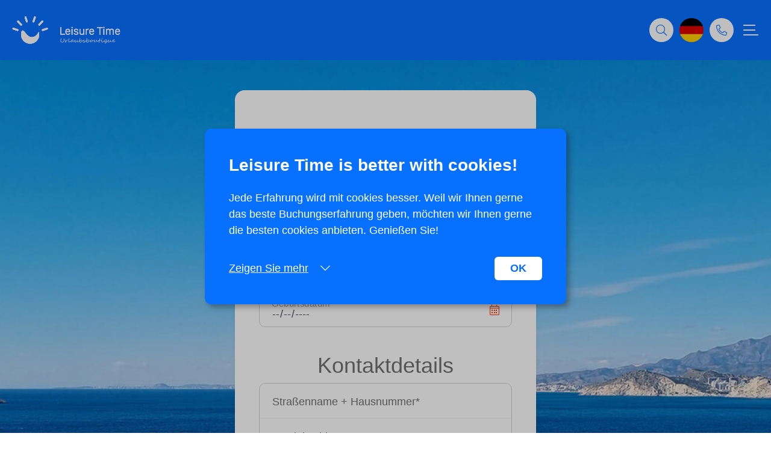

--- FILE ---
content_type: text/html; charset=utf-8
request_url: https://www.leisuretime.com/de/Access/Register
body_size: 14300
content:
<!DOCTYPE html>


<html lang="de" translate="no">
<head>
    <meta charset="utf-8" />
    <meta name="viewport" content="width=device-width, initial-scale=1.0">
    <meta name="google" content="notranslate">
    
        <link rel="canonical" href="https://leisuretime.com/nl/Access/Register">
            <link rel="alternate" href="https://leisuretime.com/nl/Access/Register" hreflang="nl">
            <link rel="alternate" href="https://leisuretime.com/en/Access/Register" hreflang="en">
            <link rel="alternate" href="https://leisuretime.com/de/Access/Register" hreflang="de">


    
    <title>Anmelden </title>
    
<link rel="apple-touch-icon" sizes="76x76" href="/App_Resources/Favicons/apple-touch-icon.png">
<link rel="icon" type="image/png" sizes="32x32" href="/App_Resources/Favicons/favicon-32x32.png">
<link rel="icon" type="image/png" sizes="16x16" href="/App_Resources/Favicons/favicon-16x16.png">
<link rel="mask-icon" href="/App_Resources/Favicons/safari-pinned-tab.svg" color="#0770ff">
<meta name="msapplication-TileColor" content="#0770ff">
<meta name="theme-color" content="#ffffff">
    
<link rel="stylesheet" type="text/css" href="/App_Resources/__dist/frontend_layout.css?h=068D6BF326F2D42FF43CDBF30AA6C61F7E74094E" />

<link rel="stylesheet" type="text/css" href="/App_Resources/__dist/frontend_layout_fa.css?h=43EC4FD63A72F484AA12323906512CAD52987A5E" />


<link rel="stylesheet" type="text/css" href="/App_Resources/__dist/int-tel-input-styles.css?C1BBB0F8297907D2430A24C046ADD727D1244D31" />
    

    <link rel="stylesheet" type="text/css" href="/App_Resources/__dist/loginPage.css?7B6D3E500232628D85631E56F58CCB452B410A77" />

</head>

<body class="">



        <nav class="default-nav">
            <div class="container">
                <div class="nav-content">

                    <div class="nav-left">
    



<a href="/de">


    <img src="/App_Resources/Images/LTLogoLanguageVariants/Logo_DE_White.svg" height="60" width="150" class="navbar-logo" />
    <img src="/App_Resources/Images/Logo-lt-white--small.png" height="50" width="65" class="navbar-logo--small" />
</a>


    <div class="nav-shoplink">
        <a href="https://shop.leisuretime.com" target="_blank">Shop</a>
    </div>
</div>

<div class="button-container">

    


<div id="menu-search-dropdown-container">

    <button class="btn-search nav-acc-search" type="button" id="dropdownSearchButton" data-toggle="dropdown" aria-expanded="false"></button>

    <div class="dropdown-menu search-dropdown dropdown-menu-right" aria-labelledby="dropdownSearchButton">

<form action="/de/Accommodation/FindAccommodation" method="get">
            <div class="menu-search-input" style="width: 260px;">
                <input type="text" name="searchString" style="font-size:16px;" class="form-control form-control-sm nav-search-input" />
                <button type="submit" class="search-btn btn btn-primary btn-sm">
                    <i class="fal fa-search fa-flip-horizontal"></i>
                </button>
            </div>
</form>

    </div>

</div>



    



<div class="language-toggle-wrapper">
    <a class="language-toggle-btn" id="langDropdown" data-toggle="dropdown" aria-expanded="false">
        <img src="/App_Resources/Images/Countries/de.png" />
    </a>

    <div class="dropdown-menu lang-dropdown dropdown-menu-right" aria-labelledby="langDropdown">
<form action="/de/Access/Register" method="post">            <a href="/nl/Access/Register" class="dropdown-item">
                <img src="/App_Resources/Images/Countries/nl.png" class="mr-3" />
                Nederlands
            </a>
            <a href="/de/Access/Register" class="dropdown-item">
                <img src="/App_Resources/Images/Countries/de.png" class="mr-3" />
                Deutsch
            </a>
            <a href="/en/Access/Register" class="dropdown-item">
                <img src="/App_Resources/Images/Countries/us.png" class="mr-3" />
                English
            </a>
</form>    </div>
</div>
    



    <div>
        <button class="btn-phone" type="button" id="dropdownMenuButton" data-toggle="dropdown" aria-expanded="false"></button>

        <div class="dropdown-menu phone-dropdown dropdown-menu-right" aria-labelledby="dropdownMenuButton">
            <a class="dropdown-item text-primary" href="tel:+31 111 651234">
                <span class="dropdown-title">
                    Fragen? Wir helfen Ihnen gerne weiter!
                </span>
                <br />
                <div class="mt-1 mb-md-2 mt-md-3">
                    <i class="fal fa-phone-alt"></i>
                    &nbsp;+31 111 651234
                    <div class="b-hours">(Mo - Sa, 09:00 - 17:00) </div>
                </div>
            </a>
        </div>
    </div>


    

<a id="btn-menu" class="btn-menu">

    <span class="btn-menu--favorite-badge">
        <i class="fal fa-heart"></i>
    </span>
    
    <div></div>
    <div></div>
    <div></div>

</a>

</div>

                </div>
            </div>
        </nav>



<div class="menu-container">
    <div class="menu-overlay-container">

        <a href="/de">
            <img src="/App_Resources/Images/LTLogoLanguageVariants/Logo_DE_White.svg" height="50" width="150" class="overlay-logo" />
        </a>

        <div class="menu-top">
<form action="/de/Access/Register" method="post">                <a href="/nl/Access/Register" class="lang-btn">
                    <img src="/App_Resources/Images/Countries/nl.png" />
                </a>
                <a href="/de/Access/Register" class="lang-btn">
                    <img src="/App_Resources/Images/Countries/de.png" />
                </a>
                <a href="/en/Access/Register" class="lang-btn">
                    <img src="/App_Resources/Images/Countries/us.png" />
                </a>
</form>
            <a id="btn-menu-close" class="btn btn-circle"></a>

        </div>

        <div class="user-items">


                <div class="link-hover">
                    <a href="/de/Access/Login" class="overlay-user"><i class="fal fa-fw fa-user-circle"></i> Einloggen</a>
                </div>
                <div class="link-hover">
                    <a href="/de/meine-favoriten" class="overlay-user"><i class="fal fa-fw fa-heart"></i> Favoriten &nbsp;<span id="favoriteCount" class="fav-badge"></span></a>
                </div>
                <div class="link-hover">
                    <a href="https://shop.leisuretime.com" target="_blank" class="overlay-user"><i class="fal fa-fw fa-shopping-bag"></i> Shop</a>
                </div>




        </div>

        <ul class="overlay-items" style="padding-right:20px"> 

                <li class="link-hover">
                    <a href="/de/vermieten">
                        <i class="fal fa-fw icon"></i>
                        Vermietung &#252;ber Leisure Time
                    </a>
                </li>
                <li class="link-hover">
                    <a href="/de/&#252;ber-uns">
                        <i class="fal fa-fw icon"></i>
                        &#220;ber Leisure Time
                    </a>
                </li>
                <li class="link-hover">
                    <a href="/de/kontakt">
                        <i class="fal fa-fw  icon"></i>
                        Kontakt
                    </a>
                </li>


        </ul>

    </div>
</div>



    




<div class="login-background">
    <div class="login-card bt-5">
        <br />
        <h2><i class="fal fa-user-circle fa-fw"></i> Anmelden</h2>
        <br />


<form action="/de/Access/Register" method="post">


            <div class="row">
                <div class="col-12">
                    


    
<div class="border-item">

    <div class="form-floating-custom text-left">
        <span> <label for="Gender">Geschlecht</label></span>
        <label class="radio-inline"><input checked="checked" data-val="true" data-val-required="The Geschlecht field is required." id="gender_1" name="Gender" type="radio" value="NotSpecified" /> Keine Auswahl </label>
        <label class="radio-inline"><input id="gender_2" name="Gender" type="radio" value="Male" /> Mann </label>
        <label class="radio-inline"><input id="gender_3" name="Gender" type="radio" value="Female" /> Frau </label>
    </div>

    <div class="form-floating">
        <input class="form-control" id="FirstName" name="FirstName" placeholder="Vorname" type="text" value="" />
        <label for="FirstName">Vorname*</label>
    </div>

    <div class="form-floating">
        <input class="form-control" id="LastName" name="LastName" placeholder="Familienname" type="text" value="" />
        <label for="LastName">Familienname*</label>
    </div>

</div>
<div class="border-item">
    <div class="form-floating -date">
        
        <input class="form-control text-box single-line" data-val="true" data-val-date="Das Feld Geburtsdatum muss ein Datum sein." id="DateOfBirth" name="DateOfBirth" style="text-align: left" type="date" value="" />
        <label for="DateOfBirth">Geburtsdatum*</label>
    </div>
</div>

    <br />
    <h2>Kontaktdetails</h2>
    <div class="border-item">
        <div class="form-floating">
            <input class="form-control" id="Address" name="Address" placeholder="Straße + Hausnummer" type="text" value="" />
            <label for="Address">Stra&#223;enname + Hausnummer*</label>
        </div>

        <div class="form-floating">
            <input class="form-control" id="Zipcode" name="Zipcode" placeholder="Postleitzahl" type="text" value="" />
            <label for="Zipcode">Postleitzahl*</label>
        </div>

        <div class="form-floating">
            <input class="form-control" id="City" name="City" placeholder="Stadt" type="text" value="" />
            <label for="City">Stadt*</label>
        </div>

        <div class="form-floating -select">
            <select class="form-control -trigger-phone-input" id="Country" name="Country" placeholder="Land"><option value="DE">Deutschland</option>
<option value="AT">&#214;sterreich</option>
<option value="LI">Liechtenstein</option>
<option value="CH">Schweiz</option>
<option disabled="disabled" value="">                           </option>
<option value="AF">Afghanistan</option>
<option value="EG">&#196;gypten</option>
<option value="AX">&#197;land</option>
<option value="AL">Albanien</option>
<option value="DZ">Algerien</option>
<option value="AS">Amerikanisch-Samoa</option>
<option value="VI">Amerikanische Jungferninseln</option>
<option value="AD">Andorra</option>
<option value="AO">Angola</option>
<option value="AI">Anguilla</option>
<option value="AQ">Antarktis (Sonderstatus durch Antarktisvertrag)</option>
<option value="AG">Antigua und Barbuda</option>
<option value="GQ">&#196;quatorialguinea</option>
<option value="AR">Argentinien</option>
<option value="AM">Armenien</option>
<option value="AW">Aruba</option>
<option value="AZ">Aserbaidschan</option>
<option value="ET">&#196;thiopien</option>
<option value="AU">Australien</option>
<option value="BS">Bahamas</option>
<option value="BH">Bahrain</option>
<option value="BD">Bangladesch</option>
<option value="BB">Barbados</option>
<option value="BY">Belarus</option>
<option value="BE">Belgien</option>
<option value="BZ">Belize</option>
<option value="BJ">Benin</option>
<option value="BM">Bermuda</option>
<option value="BT">Bhutan</option>
<option value="BO">Bolivien</option>
<option value="BQ">Bonaire, Saba, Sint Eustatius</option>
<option value="BA">Bosnien und Herzegowina</option>
<option value="BW">Botswana</option>
<option value="BV">Bouvetinsel</option>
<option value="BR">Brasilien</option>
<option value="VG">Britische Jungferninseln</option>
<option value="IO">Britisches Territorium im Indischen Ozean</option>
<option value="BN">Brunei</option>
<option value="BG">Bulgarien</option>
<option value="BF">Burkina Faso</option>
<option value="BI">Burundi</option>
<option value="CL">Chile</option>
<option value="CN">Volksrepublik China</option>
<option value="CK">Cookinseln</option>
<option value="CR">Costa Rica</option>
<option value="CW">Cura&#231;ao</option>
<option value="DK">D&#228;nemark</option>
<option value="DE">Deutschland</option>
<option value="DM">Dominica</option>
<option value="DO">Dominikanische Republik</option>
<option value="DJ">Dschibuti</option>
<option value="EC">Ecuador</option>
<option value="CI">Elfenbeink&#252;ste</option>
<option value="SV">El Salvador</option>
<option value="ER">Eritrea</option>
<option value="EE">Estland</option>
<option value="SZ">Eswatini</option>
<option value="FK">Falklandinseln</option>
<option value="FO">F&#228;r&#246;er</option>
<option value="FJ">Fidschi</option>
<option value="FI">Finnland</option>
<option value="FR">Frankreich</option>
<option value="GF">Franz&#246;sisch-Guayana</option>
<option value="PF">Franz&#246;sisch-Polynesien</option>
<option value="TF">Franz&#246;sische S&#252;d- und Antarktisgebiete</option>
<option value="GA">Gabun</option>
<option value="GM">Gambia</option>
<option value="GE">Georgien</option>
<option value="GH">Ghana</option>
<option value="GI">Gibraltar</option>
<option value="GD">Grenada</option>
<option value="GR">Griechenland</option>
<option value="GL">Gr&#246;nland</option>
<option value="GP">Guadeloupe</option>
<option value="GU">Guam</option>
<option value="GT">Guatemala</option>
<option value="GG">Guernsey (Kanalinsel)</option>
<option value="GN">Guinea</option>
<option value="GW">Guinea-Bissau</option>
<option value="GY">Guyana</option>
<option value="HT">Haiti</option>
<option value="HM">Heard und McDonaldinseln</option>
<option value="HN">Honduras</option>
<option value="HK">Hongkong</option>
<option value="IN">Indien</option>
<option value="ID">Indonesien</option>
<option value="IM">Insel Man</option>
<option value="IQ">Irak</option>
<option value="IR">Iran</option>
<option value="IE">Irland</option>
<option value="IS">Island</option>
<option value="IL">Israel</option>
<option value="IT">Italien</option>
<option value="JM">Jamaika</option>
<option value="JP">Japan</option>
<option value="YE">Jemen</option>
<option value="JE">Jersey (Kanalinsel)</option>
<option value="JO">Jordanien</option>
<option value="KY">Kaimaninseln</option>
<option value="KH">Kambodscha</option>
<option value="CM">Kamerun</option>
<option value="CA">Kanada</option>
<option value="CV">Kap Verde</option>
<option value="KZ">Kasachstan</option>
<option value="QA">Katar</option>
<option value="KE">Kenia</option>
<option value="KG">Kirgisistan</option>
<option value="KI">Kiribati</option>
<option value="CC">Kokosinseln</option>
<option value="CO">Kolumbien</option>
<option value="KM">Komoren</option>
<option value="CD">Kongo, Demokratische Republik</option>
<option value="CG">Kongo, Republik</option>
<option value="KP">Korea, Nord</option>
<option value="KR">Korea, S&#252;d</option>
<option value="HR">Kroatien</option>
<option value="CU">Kuba</option>
<option value="KW">Kuwait</option>
<option value="LA">Laos</option>
<option value="LS">Lesotho</option>
<option value="LV">Lettland</option>
<option value="LB">Libanon</option>
<option value="LR">Liberia</option>
<option value="LY">Libyen</option>
<option value="LI">Liechtenstein</option>
<option value="LT">Litauen</option>
<option value="LU">Luxemburg</option>
<option value="MO">Macau</option>
<option value="MG">Madagaskar</option>
<option value="MW">Malawi</option>
<option value="MY">Malaysia</option>
<option value="MV">Malediven</option>
<option value="ML">Mali</option>
<option value="MT">Malta</option>
<option value="MA">Marokko</option>
<option value="MH">Marshallinseln</option>
<option value="MQ">Martinique</option>
<option value="MR">Mauretanien</option>
<option value="MU">Mauritius</option>
<option value="YT">Mayotte</option>
<option value="MX">Mexiko</option>
<option value="FM">Mikronesien</option>
<option value="MD">Moldau</option>
<option value="MC">Monaco</option>
<option value="MN">Mongolei</option>
<option value="ME">Montenegro</option>
<option value="MS">Montserrat</option>
<option value="MZ">Mosambik</option>
<option value="MM">Myanmar</option>
<option value="NA">Namibia</option>
<option value="NR">Nauru</option>
<option value="NP">Nepal</option>
<option value="NC">Neukaledonien</option>
<option value="NZ">Neuseeland</option>
<option value="NI">Nicaragua</option>
<option value="NL">Niederlande</option>
<option value="NE">Niger</option>
<option value="NG">Nigeria</option>
<option value="NU">Niue</option>
<option value="MP">N&#246;rdliche Marianen</option>
<option value="MK">Nordmazedonien</option>
<option value="NF">Norfolkinsel</option>
<option value="NO">Norwegen</option>
<option value="OM">Oman</option>
<option value="AT">&#214;sterreich</option>
<option value="TL">Osttimor</option>
<option value="PK">Pakistan</option>
<option value="PS">Pal&#228;stina</option>
<option value="PW">Palau</option>
<option value="PA">Panama</option>
<option value="PG">Papua-Neuguinea</option>
<option value="PY">Paraguay</option>
<option value="PE">Peru</option>
<option value="PH">Philippinen</option>
<option value="PN">Pitcairninseln</option>
<option value="PL">Polen</option>
<option value="PT">Portugal</option>
<option value="PR">Puerto Rico</option>
<option value="RE">R&#233;union</option>
<option value="RW">Ruanda</option>
<option value="RO">Rum&#228;nien</option>
<option value="RU">Russland</option>
<option value="SB">Salomonen</option>
<option value="BL">Saint-Barth&#233;lemy</option>
<option value="MF">Saint-Martin (franz&#246;sischer Teil)</option>
<option value="ZM">Sambia</option>
<option value="WS">Samoa</option>
<option value="SM">San Marino</option>
<option value="ST">S&#227;o Tom&#233; und Pr&#237;ncipe</option>
<option value="SA">Saudi-Arabien</option>
<option value="SE">Schweden</option>
<option value="CH">Schweiz</option>
<option value="SN">Senegal</option>
<option value="RS">Serbien</option>
<option value="SC">Seychellen</option>
<option value="SL">Sierra Leone</option>
<option value="ZW">Simbabwe</option>
<option value="SG">Singapur</option>
<option value="SX">Sint Maarten</option>
<option value="SK">Slowakei</option>
<option value="SI">Slowenien</option>
<option value="SO">Somalia</option>
<option value="ES">Spanien</option>
<option value="LK">Sri Lanka</option>
<option value="SH">St. Helena, Ascension und Tristan da Cunha</option>
<option value="KN">St. Kitts und Nevis</option>
<option value="LC">St. Lucia</option>
<option value="PM">Saint-Pierre und Miquelon</option>
<option value="VC">St. Vincent und die Grenadinen</option>
<option value="ZA">S&#252;dafrika</option>
<option value="SD">Sudan</option>
<option value="GS">S&#252;dgeorgien und die S&#252;dlichen Sandwichinseln</option>
<option value="SS">S&#252;dsudan</option>
<option value="SR">Suriname</option>
<option value="SJ">Spitzbergen und Jan Mayen</option>
<option value="SY">Syrien</option>
<option value="TJ">Tadschikistan</option>
<option value="TW">Republik China</option>
<option value="TZ">Tansania</option>
<option value="TH">Thailand</option>
<option value="TG">Togo</option>
<option value="TK">Tokelau</option>
<option value="TO">Tonga</option>
<option value="TT">Trinidad und Tobago</option>
<option value="TD">Tschad</option>
<option value="CZ">Tschechien</option>
<option value="TN">Tunesien</option>
<option value="TR">T&#252;rkei</option>
<option value="TM">Turkmenistan</option>
<option value="TC">Turks- und Caicosinseln</option>
<option value="TV">Tuvalu</option>
<option value="UG">Uganda</option>
<option value="UA">Ukraine</option>
<option value="HU">Ungarn</option>
<option value="UM">United States Minor Outlying Islands</option>
<option value="UY">Uruguay</option>
<option value="UZ">Usbekistan</option>
<option value="VU">Vanuatu</option>
<option value="VA">Vatikanstadt</option>
<option value="VE">Venezuela</option>
<option value="AE">Vereinigte Arabische Emirate</option>
<option value="US">Vereinigte Staaten</option>
<option value="GB">Vereinigtes K&#246;nigreich</option>
<option value="VN">Vietnam</option>
<option value="WF">Wallis und Futuna</option>
<option value="CX">Weihnachtsinsel</option>
<option value="EH">Westsahara</option>
<option value="CF">Zentral&#173;afrikanische Republik</option>
<option value="CY">Zypern</option>
</select>
            <label for="Country">Land*</label>
        </div>

    </div>
    <div class="border-item -phone-number">
        <div class="form-floating">
            <input class="form-control form-select phone-input" id="PhoneNumber" name="PhoneNumber" type="tel" value="" />
            <label for="PhoneNumber">Telefonnummer*</label>
        </div>
    </div>

    

<div class="border-item">
    <div class="form-floating">
        <input class="form-control" id="Email" name="Email" placeholder="Email" type="email" value="" />
        <label for="Email">E-Mail</label>
    </div>

    <div class="form-floating">
        <input class="form-control" id="EmailCheck" name="EmailCheck" placeholder="E-Mail-Prüfung" type="email" value="" />
        <label for="EmailCheck">Wiederholen Sie Ihre E-Mail-Adresse</label>
    </div>
</div>
<div class="border-item">
    <div class="form-floating password-input">
        <input class="form-control" id="Password" name="Password" placeholder="Passwort" type="password" value="" />
        <div class="password-input-toggle">
            <i class="fal fa-fw fa-eye-slash"></i>
        </div>
        <label for="Password">W&#228;hlen Sie ein Passwort</label>
    </div>
    <div class="form-floating password-input">
        <input class="form-control" id="PasswordCheck" name="PasswordCheck" placeholder="Passwortprüfung" type="password" value="" />
        <div class="password-input-toggle">
            <i class="fal fa-fw fa-eye-slash"></i>
        </div>
        <label for="PasswordCheck">Wiederholen Sie Ihr Passwort</label>
    </div>
</div>

                </div>
            </div>
            <br />
            <button type="submit" class="btn-arrow--next" style="width: 100%">Anmelden</button>
</form>        <br />
        <br />
        <br />
    </div>
</div>

    
<dialog id="cookieDialog">

    <p class="title">Leisure Time is better with cookies!</p>

    <p class="text">Jede Erfahrung wird mit cookies besser. Weil wir Ihnen gerne das beste Buchungserfahrung geben, m&#246;chten wir Ihnen gerne die besten cookies anbieten. Genie&#223;en Sie!</p>

    <div class="action-row">
        <button class="read-more-toggle" 
                data-show-text="Zeigen Sie mehr" 
                data-hide-text="Weniger anzeigen"
                onclick="COOKIE_PROPERTIES.toggleContentPreferences()">
            <span class="toggle-text">Zeigen Sie mehr</span>
            <span class="toggle-icon"><i class="fal fa-chevron-up"></i></span>
        </button>
        <button class="confirm-btn" onclick="COOKIE_PROPERTIES.confirmCookie()">OK</button>
    </div>

    <div id="contentPreferences" class="toggle-animation">
        <div class="preference-item">
            <div class="custom-control custom-checkbox">
                <input type="checkbox" disabled checked class="custom-control-input" id="type1" />
                <label class="custom-control-label" for="type1">Notwendig:</label>
            </div>
            <p class="type-text">Notwendige Cookies helfen dabei, eine Website funktionsf&#228;higer zu machen, indem sie grundlegende Funktionen wie die Seitennavigation und den Zugriff auf gesch&#252;tzte Bereiche der Website erm&#246;glichen. Ohne diese Cookies kann die Website nicht ordnungsgem&#228;&#223; funktionieren.</p>
        </div>

        <div class="preference-item">
            <div class="custom-control custom-checkbox">
                <input type="checkbox" checked class="custom-control-input" id="type2" />
                <label class="custom-control-label" for="type2">Marketing:</label>
            </div>
            <p class="type-text">Diese Website verwendet Cookies und Google-Technologien, um den Website-Traffic zu analysieren. Das Ziel von Marketing-Cookies ist es, Anzeigen anzuzeigen, die auf den individuellen Benutzer zugeschnitten und relevant sind. Diese Anzeigen werden f&#252;r Verleger und externe Werbetreibende wertvoller.</p>
        </div>
    </div>


</dialog>







<footer class="d-print-none">

        <div class="container-fluid">
            <div class="row">
                <div class="col-12 newsletter-signup-container">
                    <div class="title">

Erhalten Sie die besten Reiseinspirationen in Ihrem Posteingang!                    </div>

<form action="/de/Home/NewsletterSignup" id="newsletterForm" method="post"><input id="returnUrl" name="returnUrl" type="hidden" value="/de/Access/Register" /><input name="__RequestVerificationToken" type="hidden" value="CSf18lcFUFjjK8bKpUXrMAM_Dj5DlNX-Hu6YNgU5SIYQShJBVEqIA0WAMi7v2eur1U1pnEJY97zVBUFuYLSUgLkLr7dn50vzT-i_mOJ_6zM1" />                        <input type="hidden" name="GoogleCaptchaToken" id="GoogleCaptchaTokenNewsletter" />
                        <input type="email" id="newsletterInput" name="email" class="form-control" required placeholder="Email">
                        <button type="submit"
                                id="newsletterSubmitBtn"
                                data-sitekey="6LcKpTIaAAAAAGYVSwv2vDG0NzRyHoTjGL194328"
                                data-callback="onSubmitNewsletterForm"
                                data-action="submit"
                                class="g-recaptcha btn btn-primary btn-small">
                            Anmelden
                        </button>
</form>                    <div class="text-center newsletter-input-error d-none">
                        Ung&#252;ltige E-Mail-Adresse
                    </div>
                    <div>
                        <p class="form-recaptcha-text">
                            Diese Seite ist durch reCAPTCHA und Google <a href='https://policies.google.com/privacy'>Privacy Policy</a> geschützt und <a href='https://policies.google.com/terms'>Terms of Service</a> sind anwendbar.
                        </p>
                    </div>
                </div>
            </div>
        </div>


        <div class="container-fluid">
            <div class="row">
                <div class="col-12 contact-container">
                    <div class="contact-text">
                        Haben Sie eine Frage? Wir helfen Ihnen gerne weiter!&nbsp;
                        <span class="contact-phone-number">
                            <i class="fal fa-phone-alt"></i>&nbsp;
                            <a href="tel:+31 111 651234">+31 111 651234</a>
                        </span>
                    </div>
                </div>
            </div>
        </div>

    <div class="footer-container">
        <div class="container">

            <div class="row">
                <div class="col-sm-6 col-md-3">
                    <div class="list">
                        <p class="list-title">Leisure Time</p>
                        <ul>
                            <li><a href="/de">Homepage</a></li>
                            <li><a href="/de/&#252;ber-uns">&#220;ber Leisure Time</a></li>
                            <li></li>
                            <li><a href="/de/jobs">Arbeiten bei</a></li>
                            <li></li>
                            <li><a href="/de/vermieten">Vermietung &#252;ber Leisure Time</a></li>
                            <li><a href="/de/partners">Unsere Partner</a></li>
                            <li><a href="/de/leisure-time-friends">Sparen Sie Leisure Time Coins</a></li>
                            <li><a href="/de/faq">H&#228;ufig gestellte Fragen (FAQ)</a></li>
                            <li><a href="/de/kontakt">Kontakt</a></li>
                        </ul>
                    </div>
                </div>
                <div class="col-sm-6 col-md-3">
                    <div class="list">
                        <p class="list-title">Hervorgehoben</p>
                            <ul>
                                    <li><a href="/de/urlaub/mit-hund">Mit Hund</a></li>
                                    <li><a href="/de/urlaub/familienurlaub">Mit der Familie</a></li>
                                    <li><a href="/de/urlaub/gruppenunterkunft">Gruppenunterkunft</a></li>
                                    <li><a href="/de/urlaub/mit-kindern">Mit Kindern</a></li>
                                    <li><a href="/de/urlaub/am-meer">Am Meer</a></li>
                                    <li><a href="/de/urlaub/natururlaub">In der Natur</a></li>
                                    <li><a href="/de/urlaub/autourlaub">Mit dem Auto</a></li>
                                    <li><a href="/de/urlaub/last-minute">Last-Minute</a></li>
                                    <li><a href="/de/urlaub/wochenendausflug">Wochenende weg</a></li>
                                    <li><a href="/de/urlaub/aktiv">Aktiv</a></li>
                                    <li><a href="/de/urlaub/sommerurlaub">Sommerferien</a></li>
                            </ul>
                    </div>
                </div>
                <div class="col-sm-6 col-md-3">
                    <div class="list">
                        <p class="list-title">Beliebt</p>
                            <ul>
                                    <li><a href="/de/urlaub/die-niederlande/veluwe">Veluwe</a></li>
                                    <li><a href="/de/urlaub/die-niederlande/sudholland">S&#252;dholland</a></li>
                                    <li><a href="/de/urlaub/die-niederlande/zeeland">Zeeland</a></li>
                                    <li><a href="/de/urlaub/spanien/costa-blanca">Costa Blanca</a></li>
                                    <li><a href="/de/urlaub/die-niederlande/limburg">Limburg</a></li>
                                    <li><a href="/de/urlaub/die-niederlande/friesland">Friesland</a></li>
                                    <li><a href="/de/urlaub/die-niederlande/gelderland">Gelderland</a></li>
                                    <li><a href="/de/urlaub/spanien/javea">J&#225;vea</a></li>
                                    <li><a href="/de/urlaub/die-niederlande/wattinseln">Wattinseln</a></li>
                                    <li><a href="/de/urlaub/deutschland/sauerland">Sauerland</a></li>
                            </ul>
                    </div>
                </div>
                <!--<div class="col-sm-6 col-md-3">
                    <div class="list">
                        <p class="list-title">Leisure Time Business</p>
                        <ul>
                            <li><a href="/de/leisure-time-business">Over Leisure Time Business</a></li>
                            <li><a href="/de/business-partners">Onze partners</a></li>
                            <li><a href="/de/vermieten">Word partner</a></li>-->
                

                <!--<li><a href="~/App_Resources/Documents/nl_algemene_voorwaarden_leisure_time_bv_partners.pdf">Algemene voorwaarden</a></li>


                            <li><a href="/de/faq-partners">Veelgestelde vragen</a></li>
                            <li><a href="/de/kontakt-business">Contact</a></li>
                        </ul>
                    </div>
                </div>-->

                <div class="col-sm-6 col-md-3">
                    <div class="list">
                        <p class="list-title">Mein Leisure Time</p>
                        <ul>
                            <li>
                                <a href="/de/Access/Login">Einloggen</a>
                            </li>
                            <li>
                                <a href="/de/Access/Register">Anmelden</a>
                            </li>
                        </ul>
                    </div>

                    <a data-toggle="collapse" href="#searchAccCollapse" class="search-acc-link" role="button" aria-expanded="false" aria-controls="searchAccCollapse">
                        <div>Nach Code suchen&nbsp;<i class="fal fa-search fa-flip-horizontal fa-fw"></i></div>
                    </a>

                    <div class="collapse" id="searchAccCollapse">
<form action="/de/Accommodation/FindAccommodation" method="get">
                            <div class="acc-search-input" style="max-width: 260px;">
                                <input type="text" name="searchString" style="font-size:16px;" class="form-control form-control-sm" placeholder="Nach Code suchen" />
                                <button type="submit" class="btn btn-primary btn-sm">
                                    <i class="fal fa-search fa-flip-horizontal"></i>
                                </button>
                            </div>
</form>                    </div>
                    <br />

                    <span class="footer-blog-link-container">
                        <a href="/de/stories" class="footer-blog-link">
                            <span class="title">Entdecke Stories</span>
                            <span class="description">  
                                Lass dich von Blogs, Geschichten, Trends und mehr inspirieren
                            </span>
                            <span class="arrow"><i class="fas fa-arrow-right"></i></span>
                        </a>
                    </span>
                </div>
            </div>

            <div class="row">
                <div class="col-12">
                    <div class="bottom-links-container">

                        <a href="/">
                            <img src="/App_Resources/Images/LTLogoLanguageVariants/Logo_DE_Blue.svg" height="45" width="220" class="logo" />
                        </a>
                        <div>
                            <span>&#169; 2026 Leisure Time. Alle Rechte vorbehalten</span>
                            <span class="link-divider"></span>
                            <a href="/de/privacy">Privatsph&#228;re</a>
                            <span class="link-divider"></span>
                            
                            <a href="/de/kolophon">&#220;berschrift</a>
                            <span class="link-divider"></span>
                            <span style="white-space:nowrap;">
                                KVK 77112598
                                    <i class="fal fa-info-circle" id="footer-tooltip-kvk" data-toggle="tooltip" title="Registrierungsnummer der niederl&#228;ndischen Handelskammer"></i>
                            </span>
                            <span class="link-divider"></span>
                            <span style="white-space:nowrap;">
                                BTW NL860904702B01
                                    <i class="fal fa-info-circle" id="footer-tooltip-btw" data-toggle="tooltip" title="Niederl&#228;ndische Steueridentifikationsnummer"></i>
                            </span>

                        </div>
                        <div class="social-icons">
                            <a href="https://www.linkedin.com/company/weareleisuretime" target="_blank"><i class="fal fab fa-linkedin-in"></i></a>
                            
                            <a href="https://www.facebook.com/weareleisuretime/" target="_blank"><i class="fab fa-facebook-f"></i></a>
                            <a href="https://www.instagram.com/weareleisuretime/" target="_blank"><i class="fab fa-instagram"></i></a>
                        </div>
                    </div>
                </div>
            </div>
        </div>

    </div>
</footer>

    


    <script src="https://www.google.com/recaptcha/api.js?render=6LcKpTIaAAAAAGYVSwv2vDG0NzRyHoTjGL194328"></script>

    <script type="text/javascript" src="/App_Resources/__dist/layout.js?h=01D900D186866BBF526A8229298F40789775C23E"></script>


    <script type="text/javascript" src="/App_Resources/__dist/ns_carousel.js?h=1AC2C8097D3A81458ACFEDF7D6001FF79466240A"></script>




    <script type="text/javascript">

        nsCarousel.create('.card-deck-container', { track: '.track', forward: '.btn-next', back: '.btn-prev', slide: '.slide', trackEndClass: "-is-end", trackStartClass: "-is-start", invertTrackStartEnd: true });
        $(function () { $('#footer-tooltip-kvk, #footer-tooltip-btw').tooltip(); });
    </script>

    

<script type="text/javascript">
    
    const globalLanguage = "de";
</script>







    
    






<script src="/App_Resources/node_modules/intl-tel-input/build/js/intlTelInput.min.js"></script>
<script src="/App_Resources/node_modules/intl-tel-input/build/js/utils.js" defer></script>


<script type="text/javascript">


    $(function () {

        var phoneInputs = [];

        $('.phone-input').each(function () {

            var el = $(this);
            var fieldName = el.attr("name");
            //  rename the original field so that the hidden field with the full international number 
            // can be posted instead.
            el.attr("name", fieldName + "_");

            var iti = window.intlTelInput(this, {

                hiddenInput: fieldName,
                preferredCountries: ["de","at","li","ch"],
                localizedCountries: {af:"Afghanistan",eg:"Ägypten",ax:"Åland",al:"Albanien",dz:"Algerien",as:"Amerikanisch-Samoa",vi:"Amerikanische Jungferninseln",ad:"Andorra",ao:"Angola",ai:"Anguilla",aq:"Antarktis (Sonderstatus durch Antarktisvertrag)",ag:"Antigua und Barbuda",gq:"Äquatorialguinea",ar:"Argentinien",am:"Armenien",aw:"Aruba",az:"Aserbaidschan",et:"Äthiopien",au:"Australien",bs:"Bahamas",bh:"Bahrain",bd:"Bangladesch",bb:"Barbados",by:"Belarus",be:"Belgien",bz:"Belize",bj:"Benin",bm:"Bermuda",bt:"Bhutan",bo:"Bolivien",bq:"Bonaire, Saba, Sint Eustatius",ba:"Bosnien und Herzegowina",bw:"Botswana",bv:"Bouvetinsel",br:"Brasilien",vg:"Britische Jungferninseln",io:"Britisches Territorium im Indischen Ozean",bn:"Brunei",bg:"Bulgarien",bf:"Burkina Faso",bi:"Burundi",cl:"Chile",cn:"Volksrepublik China",ck:"Cookinseln",cr:"Costa Rica",cw:"Curaçao",dk:"Dänemark",de:"Deutschland",dm:"Dominica",do:"Dominikanische Republik",dj:"Dschibuti",ec:"Ecuador",ci:"Elfenbeinküste",sv:"El Salvador",er:"Eritrea",ee:"Estland",sz:"Eswatini",fk:"Falklandinseln",fo:"Färöer",fj:"Fidschi",fi:"Finnland",fr:"Frankreich",gf:"Französisch-Guayana",pf:"Französisch-Polynesien",tf:"Französische Süd- und Antarktisgebiete",ga:"Gabun",gm:"Gambia",ge:"Georgien",gh:"Ghana",gi:"Gibraltar",gd:"Grenada",gr:"Griechenland",gl:"Grönland",gp:"Guadeloupe",gu:"Guam",gt:"Guatemala",gg:"Guernsey (Kanalinsel)",gn:"Guinea",gw:"Guinea-Bissau",gy:"Guyana",ht:"Haiti",hm:"Heard und McDonaldinseln",hn:"Honduras",hk:"Hongkong",in:"Indien",id:"Indonesien",im:"Insel Man",iq:"Irak",ir:"Iran",ie:"Irland",is:"Island",il:"Israel",it:"Italien",jm:"Jamaika",jp:"Japan",ye:"Jemen",je:"Jersey (Kanalinsel)",jo:"Jordanien",ky:"Kaimaninseln",kh:"Kambodscha",cm:"Kamerun",ca:"Kanada",cv:"Kap Verde",kz:"Kasachstan",qa:"Katar",ke:"Kenia",kg:"Kirgisistan",ki:"Kiribati",cc:"Kokosinseln",co:"Kolumbien",km:"Komoren",cd:"Kongo, Demokratische Republik",cg:"Kongo, Republik",kp:"Korea, Nord",kr:"Korea, Süd",hr:"Kroatien",cu:"Kuba",kw:"Kuwait",la:"Laos",ls:"Lesotho",lv:"Lettland",lb:"Libanon",lr:"Liberia",ly:"Libyen",li:"Liechtenstein",lt:"Litauen",lu:"Luxemburg",mo:"Macau",mg:"Madagaskar",mw:"Malawi",my:"Malaysia",mv:"Malediven",ml:"Mali",mt:"Malta",ma:"Marokko",mh:"Marshallinseln",mq:"Martinique",mr:"Mauretanien",mu:"Mauritius",yt:"Mayotte",mx:"Mexiko",fm:"Mikronesien",md:"Moldau",mc:"Monaco",mn:"Mongolei",me:"Montenegro",ms:"Montserrat",mz:"Mosambik",mm:"Myanmar",na:"Namibia",nr:"Nauru",np:"Nepal",nc:"Neukaledonien",nz:"Neuseeland",ni:"Nicaragua",nl:"Niederlande",ne:"Niger",ng:"Nigeria",nu:"Niue",mp:"Nördliche Marianen",mk:"Nordmazedonien",nf:"Norfolkinsel",no:"Norwegen",om:"Oman",at:"Österreich",tl:"Osttimor",pk:"Pakistan",ps:"Palästina",pw:"Palau",pa:"Panama",pg:"Papua-Neuguinea",py:"Paraguay",pe:"Peru",ph:"Philippinen",pn:"Pitcairninseln",pl:"Polen",pt:"Portugal",pr:"Puerto Rico",re:"Réunion",rw:"Ruanda",ro:"Rumänien",ru:"Russland",sb:"Salomonen",bl:"Saint-Barthélemy",mf:"Saint-Martin (französischer Teil)",zm:"Sambia",ws:"Samoa",sm:"San Marino",st:"São Tomé und Príncipe",sa:"Saudi-Arabien",se:"Schweden",ch:"Schweiz",sn:"Senegal",rs:"Serbien",sc:"Seychellen",sl:"Sierra Leone",zw:"Simbabwe",sg:"Singapur",sx:"Sint Maarten",sk:"Slowakei",si:"Slowenien",so:"Somalia",es:"Spanien",lk:"Sri Lanka",sh:"St. Helena, Ascension und Tristan da Cunha",kn:"St. Kitts und Nevis",lc:"St. Lucia",pm:"Saint-Pierre und Miquelon",vc:"St. Vincent und die Grenadinen",za:"Südafrika",sd:"Sudan",gs:"Südgeorgien und die Südlichen Sandwichinseln",ss:"Südsudan",sr:"Suriname",sj:"Spitzbergen und Jan Mayen",sy:"Syrien",tj:"Tadschikistan",tw:"Republik China",tz:"Tansania",th:"Thailand",tg:"Togo",tk:"Tokelau",to:"Tonga",tt:"Trinidad und Tobago",td:"Tschad",cz:"Tschechien",tn:"Tunesien",tr:"Türkei",tm:"Turkmenistan",tc:"Turks- und Caicosinseln",tv:"Tuvalu",ug:"Uganda",ua:"Ukraine",hu:"Ungarn",um:"United States Minor Outlying Islands",uy:"Uruguay",uz:"Usbekistan",vu:"Vanuatu",va:"Vatikanstadt",ve:"Venezuela",ae:"Vereinigte Arabische Emirate",us:"Vereinigte Staaten",gb:"Vereinigtes Königreich",vn:"Vietnam",wf:"Wallis und Futuna",cx:"Weihnachtsinsel",eh:"Westsahara",cf:"Zentral­afrikanische Republik",cy:"Zypern"} ,
                nationalMode: true,
                separateDialCode: true,
                utilsScript: "~/App_Resources/node_modules/intl-tel-input/build/js/utils.js",
            });

            phoneInputs.push(iti);


          

        });

        $(".-trigger-phone-input").change(function () {

            var country = $(this).val();


            $.each(phoneInputs, function (index, value) {
                var iti = value;
                if (iti && !iti.getNumber()) {
                    iti.setCountry(country);
                }
            });

        });


       


    });
</script>

    <script>
        window.dataLayer = window.dataLayer || [];
    </script>
    

    



    <script>window.googleTagKey = "GTM-PZKWHTB";</script>

    



    <script>window.loadFacebookPixel = true;</script>

    <script type="text/javascript" src="/App_Resources/__dist/cookiebar.js?h=6F7F97BBA2702FE475B8057B2ADE1F4DE9E74975"></script>





</body>
</html>


--- FILE ---
content_type: text/html; charset=utf-8
request_url: https://www.google.com/recaptcha/api2/anchor?ar=1&k=6LcKpTIaAAAAAGYVSwv2vDG0NzRyHoTjGL194328&co=aHR0cHM6Ly93d3cubGVpc3VyZXRpbWUuY29tOjQ0Mw..&hl=en&v=PoyoqOPhxBO7pBk68S4YbpHZ&size=invisible&anchor-ms=20000&execute-ms=30000&cb=md4ftoilkp5b
body_size: 48651
content:
<!DOCTYPE HTML><html dir="ltr" lang="en"><head><meta http-equiv="Content-Type" content="text/html; charset=UTF-8">
<meta http-equiv="X-UA-Compatible" content="IE=edge">
<title>reCAPTCHA</title>
<style type="text/css">
/* cyrillic-ext */
@font-face {
  font-family: 'Roboto';
  font-style: normal;
  font-weight: 400;
  font-stretch: 100%;
  src: url(//fonts.gstatic.com/s/roboto/v48/KFO7CnqEu92Fr1ME7kSn66aGLdTylUAMa3GUBHMdazTgWw.woff2) format('woff2');
  unicode-range: U+0460-052F, U+1C80-1C8A, U+20B4, U+2DE0-2DFF, U+A640-A69F, U+FE2E-FE2F;
}
/* cyrillic */
@font-face {
  font-family: 'Roboto';
  font-style: normal;
  font-weight: 400;
  font-stretch: 100%;
  src: url(//fonts.gstatic.com/s/roboto/v48/KFO7CnqEu92Fr1ME7kSn66aGLdTylUAMa3iUBHMdazTgWw.woff2) format('woff2');
  unicode-range: U+0301, U+0400-045F, U+0490-0491, U+04B0-04B1, U+2116;
}
/* greek-ext */
@font-face {
  font-family: 'Roboto';
  font-style: normal;
  font-weight: 400;
  font-stretch: 100%;
  src: url(//fonts.gstatic.com/s/roboto/v48/KFO7CnqEu92Fr1ME7kSn66aGLdTylUAMa3CUBHMdazTgWw.woff2) format('woff2');
  unicode-range: U+1F00-1FFF;
}
/* greek */
@font-face {
  font-family: 'Roboto';
  font-style: normal;
  font-weight: 400;
  font-stretch: 100%;
  src: url(//fonts.gstatic.com/s/roboto/v48/KFO7CnqEu92Fr1ME7kSn66aGLdTylUAMa3-UBHMdazTgWw.woff2) format('woff2');
  unicode-range: U+0370-0377, U+037A-037F, U+0384-038A, U+038C, U+038E-03A1, U+03A3-03FF;
}
/* math */
@font-face {
  font-family: 'Roboto';
  font-style: normal;
  font-weight: 400;
  font-stretch: 100%;
  src: url(//fonts.gstatic.com/s/roboto/v48/KFO7CnqEu92Fr1ME7kSn66aGLdTylUAMawCUBHMdazTgWw.woff2) format('woff2');
  unicode-range: U+0302-0303, U+0305, U+0307-0308, U+0310, U+0312, U+0315, U+031A, U+0326-0327, U+032C, U+032F-0330, U+0332-0333, U+0338, U+033A, U+0346, U+034D, U+0391-03A1, U+03A3-03A9, U+03B1-03C9, U+03D1, U+03D5-03D6, U+03F0-03F1, U+03F4-03F5, U+2016-2017, U+2034-2038, U+203C, U+2040, U+2043, U+2047, U+2050, U+2057, U+205F, U+2070-2071, U+2074-208E, U+2090-209C, U+20D0-20DC, U+20E1, U+20E5-20EF, U+2100-2112, U+2114-2115, U+2117-2121, U+2123-214F, U+2190, U+2192, U+2194-21AE, U+21B0-21E5, U+21F1-21F2, U+21F4-2211, U+2213-2214, U+2216-22FF, U+2308-230B, U+2310, U+2319, U+231C-2321, U+2336-237A, U+237C, U+2395, U+239B-23B7, U+23D0, U+23DC-23E1, U+2474-2475, U+25AF, U+25B3, U+25B7, U+25BD, U+25C1, U+25CA, U+25CC, U+25FB, U+266D-266F, U+27C0-27FF, U+2900-2AFF, U+2B0E-2B11, U+2B30-2B4C, U+2BFE, U+3030, U+FF5B, U+FF5D, U+1D400-1D7FF, U+1EE00-1EEFF;
}
/* symbols */
@font-face {
  font-family: 'Roboto';
  font-style: normal;
  font-weight: 400;
  font-stretch: 100%;
  src: url(//fonts.gstatic.com/s/roboto/v48/KFO7CnqEu92Fr1ME7kSn66aGLdTylUAMaxKUBHMdazTgWw.woff2) format('woff2');
  unicode-range: U+0001-000C, U+000E-001F, U+007F-009F, U+20DD-20E0, U+20E2-20E4, U+2150-218F, U+2190, U+2192, U+2194-2199, U+21AF, U+21E6-21F0, U+21F3, U+2218-2219, U+2299, U+22C4-22C6, U+2300-243F, U+2440-244A, U+2460-24FF, U+25A0-27BF, U+2800-28FF, U+2921-2922, U+2981, U+29BF, U+29EB, U+2B00-2BFF, U+4DC0-4DFF, U+FFF9-FFFB, U+10140-1018E, U+10190-1019C, U+101A0, U+101D0-101FD, U+102E0-102FB, U+10E60-10E7E, U+1D2C0-1D2D3, U+1D2E0-1D37F, U+1F000-1F0FF, U+1F100-1F1AD, U+1F1E6-1F1FF, U+1F30D-1F30F, U+1F315, U+1F31C, U+1F31E, U+1F320-1F32C, U+1F336, U+1F378, U+1F37D, U+1F382, U+1F393-1F39F, U+1F3A7-1F3A8, U+1F3AC-1F3AF, U+1F3C2, U+1F3C4-1F3C6, U+1F3CA-1F3CE, U+1F3D4-1F3E0, U+1F3ED, U+1F3F1-1F3F3, U+1F3F5-1F3F7, U+1F408, U+1F415, U+1F41F, U+1F426, U+1F43F, U+1F441-1F442, U+1F444, U+1F446-1F449, U+1F44C-1F44E, U+1F453, U+1F46A, U+1F47D, U+1F4A3, U+1F4B0, U+1F4B3, U+1F4B9, U+1F4BB, U+1F4BF, U+1F4C8-1F4CB, U+1F4D6, U+1F4DA, U+1F4DF, U+1F4E3-1F4E6, U+1F4EA-1F4ED, U+1F4F7, U+1F4F9-1F4FB, U+1F4FD-1F4FE, U+1F503, U+1F507-1F50B, U+1F50D, U+1F512-1F513, U+1F53E-1F54A, U+1F54F-1F5FA, U+1F610, U+1F650-1F67F, U+1F687, U+1F68D, U+1F691, U+1F694, U+1F698, U+1F6AD, U+1F6B2, U+1F6B9-1F6BA, U+1F6BC, U+1F6C6-1F6CF, U+1F6D3-1F6D7, U+1F6E0-1F6EA, U+1F6F0-1F6F3, U+1F6F7-1F6FC, U+1F700-1F7FF, U+1F800-1F80B, U+1F810-1F847, U+1F850-1F859, U+1F860-1F887, U+1F890-1F8AD, U+1F8B0-1F8BB, U+1F8C0-1F8C1, U+1F900-1F90B, U+1F93B, U+1F946, U+1F984, U+1F996, U+1F9E9, U+1FA00-1FA6F, U+1FA70-1FA7C, U+1FA80-1FA89, U+1FA8F-1FAC6, U+1FACE-1FADC, U+1FADF-1FAE9, U+1FAF0-1FAF8, U+1FB00-1FBFF;
}
/* vietnamese */
@font-face {
  font-family: 'Roboto';
  font-style: normal;
  font-weight: 400;
  font-stretch: 100%;
  src: url(//fonts.gstatic.com/s/roboto/v48/KFO7CnqEu92Fr1ME7kSn66aGLdTylUAMa3OUBHMdazTgWw.woff2) format('woff2');
  unicode-range: U+0102-0103, U+0110-0111, U+0128-0129, U+0168-0169, U+01A0-01A1, U+01AF-01B0, U+0300-0301, U+0303-0304, U+0308-0309, U+0323, U+0329, U+1EA0-1EF9, U+20AB;
}
/* latin-ext */
@font-face {
  font-family: 'Roboto';
  font-style: normal;
  font-weight: 400;
  font-stretch: 100%;
  src: url(//fonts.gstatic.com/s/roboto/v48/KFO7CnqEu92Fr1ME7kSn66aGLdTylUAMa3KUBHMdazTgWw.woff2) format('woff2');
  unicode-range: U+0100-02BA, U+02BD-02C5, U+02C7-02CC, U+02CE-02D7, U+02DD-02FF, U+0304, U+0308, U+0329, U+1D00-1DBF, U+1E00-1E9F, U+1EF2-1EFF, U+2020, U+20A0-20AB, U+20AD-20C0, U+2113, U+2C60-2C7F, U+A720-A7FF;
}
/* latin */
@font-face {
  font-family: 'Roboto';
  font-style: normal;
  font-weight: 400;
  font-stretch: 100%;
  src: url(//fonts.gstatic.com/s/roboto/v48/KFO7CnqEu92Fr1ME7kSn66aGLdTylUAMa3yUBHMdazQ.woff2) format('woff2');
  unicode-range: U+0000-00FF, U+0131, U+0152-0153, U+02BB-02BC, U+02C6, U+02DA, U+02DC, U+0304, U+0308, U+0329, U+2000-206F, U+20AC, U+2122, U+2191, U+2193, U+2212, U+2215, U+FEFF, U+FFFD;
}
/* cyrillic-ext */
@font-face {
  font-family: 'Roboto';
  font-style: normal;
  font-weight: 500;
  font-stretch: 100%;
  src: url(//fonts.gstatic.com/s/roboto/v48/KFO7CnqEu92Fr1ME7kSn66aGLdTylUAMa3GUBHMdazTgWw.woff2) format('woff2');
  unicode-range: U+0460-052F, U+1C80-1C8A, U+20B4, U+2DE0-2DFF, U+A640-A69F, U+FE2E-FE2F;
}
/* cyrillic */
@font-face {
  font-family: 'Roboto';
  font-style: normal;
  font-weight: 500;
  font-stretch: 100%;
  src: url(//fonts.gstatic.com/s/roboto/v48/KFO7CnqEu92Fr1ME7kSn66aGLdTylUAMa3iUBHMdazTgWw.woff2) format('woff2');
  unicode-range: U+0301, U+0400-045F, U+0490-0491, U+04B0-04B1, U+2116;
}
/* greek-ext */
@font-face {
  font-family: 'Roboto';
  font-style: normal;
  font-weight: 500;
  font-stretch: 100%;
  src: url(//fonts.gstatic.com/s/roboto/v48/KFO7CnqEu92Fr1ME7kSn66aGLdTylUAMa3CUBHMdazTgWw.woff2) format('woff2');
  unicode-range: U+1F00-1FFF;
}
/* greek */
@font-face {
  font-family: 'Roboto';
  font-style: normal;
  font-weight: 500;
  font-stretch: 100%;
  src: url(//fonts.gstatic.com/s/roboto/v48/KFO7CnqEu92Fr1ME7kSn66aGLdTylUAMa3-UBHMdazTgWw.woff2) format('woff2');
  unicode-range: U+0370-0377, U+037A-037F, U+0384-038A, U+038C, U+038E-03A1, U+03A3-03FF;
}
/* math */
@font-face {
  font-family: 'Roboto';
  font-style: normal;
  font-weight: 500;
  font-stretch: 100%;
  src: url(//fonts.gstatic.com/s/roboto/v48/KFO7CnqEu92Fr1ME7kSn66aGLdTylUAMawCUBHMdazTgWw.woff2) format('woff2');
  unicode-range: U+0302-0303, U+0305, U+0307-0308, U+0310, U+0312, U+0315, U+031A, U+0326-0327, U+032C, U+032F-0330, U+0332-0333, U+0338, U+033A, U+0346, U+034D, U+0391-03A1, U+03A3-03A9, U+03B1-03C9, U+03D1, U+03D5-03D6, U+03F0-03F1, U+03F4-03F5, U+2016-2017, U+2034-2038, U+203C, U+2040, U+2043, U+2047, U+2050, U+2057, U+205F, U+2070-2071, U+2074-208E, U+2090-209C, U+20D0-20DC, U+20E1, U+20E5-20EF, U+2100-2112, U+2114-2115, U+2117-2121, U+2123-214F, U+2190, U+2192, U+2194-21AE, U+21B0-21E5, U+21F1-21F2, U+21F4-2211, U+2213-2214, U+2216-22FF, U+2308-230B, U+2310, U+2319, U+231C-2321, U+2336-237A, U+237C, U+2395, U+239B-23B7, U+23D0, U+23DC-23E1, U+2474-2475, U+25AF, U+25B3, U+25B7, U+25BD, U+25C1, U+25CA, U+25CC, U+25FB, U+266D-266F, U+27C0-27FF, U+2900-2AFF, U+2B0E-2B11, U+2B30-2B4C, U+2BFE, U+3030, U+FF5B, U+FF5D, U+1D400-1D7FF, U+1EE00-1EEFF;
}
/* symbols */
@font-face {
  font-family: 'Roboto';
  font-style: normal;
  font-weight: 500;
  font-stretch: 100%;
  src: url(//fonts.gstatic.com/s/roboto/v48/KFO7CnqEu92Fr1ME7kSn66aGLdTylUAMaxKUBHMdazTgWw.woff2) format('woff2');
  unicode-range: U+0001-000C, U+000E-001F, U+007F-009F, U+20DD-20E0, U+20E2-20E4, U+2150-218F, U+2190, U+2192, U+2194-2199, U+21AF, U+21E6-21F0, U+21F3, U+2218-2219, U+2299, U+22C4-22C6, U+2300-243F, U+2440-244A, U+2460-24FF, U+25A0-27BF, U+2800-28FF, U+2921-2922, U+2981, U+29BF, U+29EB, U+2B00-2BFF, U+4DC0-4DFF, U+FFF9-FFFB, U+10140-1018E, U+10190-1019C, U+101A0, U+101D0-101FD, U+102E0-102FB, U+10E60-10E7E, U+1D2C0-1D2D3, U+1D2E0-1D37F, U+1F000-1F0FF, U+1F100-1F1AD, U+1F1E6-1F1FF, U+1F30D-1F30F, U+1F315, U+1F31C, U+1F31E, U+1F320-1F32C, U+1F336, U+1F378, U+1F37D, U+1F382, U+1F393-1F39F, U+1F3A7-1F3A8, U+1F3AC-1F3AF, U+1F3C2, U+1F3C4-1F3C6, U+1F3CA-1F3CE, U+1F3D4-1F3E0, U+1F3ED, U+1F3F1-1F3F3, U+1F3F5-1F3F7, U+1F408, U+1F415, U+1F41F, U+1F426, U+1F43F, U+1F441-1F442, U+1F444, U+1F446-1F449, U+1F44C-1F44E, U+1F453, U+1F46A, U+1F47D, U+1F4A3, U+1F4B0, U+1F4B3, U+1F4B9, U+1F4BB, U+1F4BF, U+1F4C8-1F4CB, U+1F4D6, U+1F4DA, U+1F4DF, U+1F4E3-1F4E6, U+1F4EA-1F4ED, U+1F4F7, U+1F4F9-1F4FB, U+1F4FD-1F4FE, U+1F503, U+1F507-1F50B, U+1F50D, U+1F512-1F513, U+1F53E-1F54A, U+1F54F-1F5FA, U+1F610, U+1F650-1F67F, U+1F687, U+1F68D, U+1F691, U+1F694, U+1F698, U+1F6AD, U+1F6B2, U+1F6B9-1F6BA, U+1F6BC, U+1F6C6-1F6CF, U+1F6D3-1F6D7, U+1F6E0-1F6EA, U+1F6F0-1F6F3, U+1F6F7-1F6FC, U+1F700-1F7FF, U+1F800-1F80B, U+1F810-1F847, U+1F850-1F859, U+1F860-1F887, U+1F890-1F8AD, U+1F8B0-1F8BB, U+1F8C0-1F8C1, U+1F900-1F90B, U+1F93B, U+1F946, U+1F984, U+1F996, U+1F9E9, U+1FA00-1FA6F, U+1FA70-1FA7C, U+1FA80-1FA89, U+1FA8F-1FAC6, U+1FACE-1FADC, U+1FADF-1FAE9, U+1FAF0-1FAF8, U+1FB00-1FBFF;
}
/* vietnamese */
@font-face {
  font-family: 'Roboto';
  font-style: normal;
  font-weight: 500;
  font-stretch: 100%;
  src: url(//fonts.gstatic.com/s/roboto/v48/KFO7CnqEu92Fr1ME7kSn66aGLdTylUAMa3OUBHMdazTgWw.woff2) format('woff2');
  unicode-range: U+0102-0103, U+0110-0111, U+0128-0129, U+0168-0169, U+01A0-01A1, U+01AF-01B0, U+0300-0301, U+0303-0304, U+0308-0309, U+0323, U+0329, U+1EA0-1EF9, U+20AB;
}
/* latin-ext */
@font-face {
  font-family: 'Roboto';
  font-style: normal;
  font-weight: 500;
  font-stretch: 100%;
  src: url(//fonts.gstatic.com/s/roboto/v48/KFO7CnqEu92Fr1ME7kSn66aGLdTylUAMa3KUBHMdazTgWw.woff2) format('woff2');
  unicode-range: U+0100-02BA, U+02BD-02C5, U+02C7-02CC, U+02CE-02D7, U+02DD-02FF, U+0304, U+0308, U+0329, U+1D00-1DBF, U+1E00-1E9F, U+1EF2-1EFF, U+2020, U+20A0-20AB, U+20AD-20C0, U+2113, U+2C60-2C7F, U+A720-A7FF;
}
/* latin */
@font-face {
  font-family: 'Roboto';
  font-style: normal;
  font-weight: 500;
  font-stretch: 100%;
  src: url(//fonts.gstatic.com/s/roboto/v48/KFO7CnqEu92Fr1ME7kSn66aGLdTylUAMa3yUBHMdazQ.woff2) format('woff2');
  unicode-range: U+0000-00FF, U+0131, U+0152-0153, U+02BB-02BC, U+02C6, U+02DA, U+02DC, U+0304, U+0308, U+0329, U+2000-206F, U+20AC, U+2122, U+2191, U+2193, U+2212, U+2215, U+FEFF, U+FFFD;
}
/* cyrillic-ext */
@font-face {
  font-family: 'Roboto';
  font-style: normal;
  font-weight: 900;
  font-stretch: 100%;
  src: url(//fonts.gstatic.com/s/roboto/v48/KFO7CnqEu92Fr1ME7kSn66aGLdTylUAMa3GUBHMdazTgWw.woff2) format('woff2');
  unicode-range: U+0460-052F, U+1C80-1C8A, U+20B4, U+2DE0-2DFF, U+A640-A69F, U+FE2E-FE2F;
}
/* cyrillic */
@font-face {
  font-family: 'Roboto';
  font-style: normal;
  font-weight: 900;
  font-stretch: 100%;
  src: url(//fonts.gstatic.com/s/roboto/v48/KFO7CnqEu92Fr1ME7kSn66aGLdTylUAMa3iUBHMdazTgWw.woff2) format('woff2');
  unicode-range: U+0301, U+0400-045F, U+0490-0491, U+04B0-04B1, U+2116;
}
/* greek-ext */
@font-face {
  font-family: 'Roboto';
  font-style: normal;
  font-weight: 900;
  font-stretch: 100%;
  src: url(//fonts.gstatic.com/s/roboto/v48/KFO7CnqEu92Fr1ME7kSn66aGLdTylUAMa3CUBHMdazTgWw.woff2) format('woff2');
  unicode-range: U+1F00-1FFF;
}
/* greek */
@font-face {
  font-family: 'Roboto';
  font-style: normal;
  font-weight: 900;
  font-stretch: 100%;
  src: url(//fonts.gstatic.com/s/roboto/v48/KFO7CnqEu92Fr1ME7kSn66aGLdTylUAMa3-UBHMdazTgWw.woff2) format('woff2');
  unicode-range: U+0370-0377, U+037A-037F, U+0384-038A, U+038C, U+038E-03A1, U+03A3-03FF;
}
/* math */
@font-face {
  font-family: 'Roboto';
  font-style: normal;
  font-weight: 900;
  font-stretch: 100%;
  src: url(//fonts.gstatic.com/s/roboto/v48/KFO7CnqEu92Fr1ME7kSn66aGLdTylUAMawCUBHMdazTgWw.woff2) format('woff2');
  unicode-range: U+0302-0303, U+0305, U+0307-0308, U+0310, U+0312, U+0315, U+031A, U+0326-0327, U+032C, U+032F-0330, U+0332-0333, U+0338, U+033A, U+0346, U+034D, U+0391-03A1, U+03A3-03A9, U+03B1-03C9, U+03D1, U+03D5-03D6, U+03F0-03F1, U+03F4-03F5, U+2016-2017, U+2034-2038, U+203C, U+2040, U+2043, U+2047, U+2050, U+2057, U+205F, U+2070-2071, U+2074-208E, U+2090-209C, U+20D0-20DC, U+20E1, U+20E5-20EF, U+2100-2112, U+2114-2115, U+2117-2121, U+2123-214F, U+2190, U+2192, U+2194-21AE, U+21B0-21E5, U+21F1-21F2, U+21F4-2211, U+2213-2214, U+2216-22FF, U+2308-230B, U+2310, U+2319, U+231C-2321, U+2336-237A, U+237C, U+2395, U+239B-23B7, U+23D0, U+23DC-23E1, U+2474-2475, U+25AF, U+25B3, U+25B7, U+25BD, U+25C1, U+25CA, U+25CC, U+25FB, U+266D-266F, U+27C0-27FF, U+2900-2AFF, U+2B0E-2B11, U+2B30-2B4C, U+2BFE, U+3030, U+FF5B, U+FF5D, U+1D400-1D7FF, U+1EE00-1EEFF;
}
/* symbols */
@font-face {
  font-family: 'Roboto';
  font-style: normal;
  font-weight: 900;
  font-stretch: 100%;
  src: url(//fonts.gstatic.com/s/roboto/v48/KFO7CnqEu92Fr1ME7kSn66aGLdTylUAMaxKUBHMdazTgWw.woff2) format('woff2');
  unicode-range: U+0001-000C, U+000E-001F, U+007F-009F, U+20DD-20E0, U+20E2-20E4, U+2150-218F, U+2190, U+2192, U+2194-2199, U+21AF, U+21E6-21F0, U+21F3, U+2218-2219, U+2299, U+22C4-22C6, U+2300-243F, U+2440-244A, U+2460-24FF, U+25A0-27BF, U+2800-28FF, U+2921-2922, U+2981, U+29BF, U+29EB, U+2B00-2BFF, U+4DC0-4DFF, U+FFF9-FFFB, U+10140-1018E, U+10190-1019C, U+101A0, U+101D0-101FD, U+102E0-102FB, U+10E60-10E7E, U+1D2C0-1D2D3, U+1D2E0-1D37F, U+1F000-1F0FF, U+1F100-1F1AD, U+1F1E6-1F1FF, U+1F30D-1F30F, U+1F315, U+1F31C, U+1F31E, U+1F320-1F32C, U+1F336, U+1F378, U+1F37D, U+1F382, U+1F393-1F39F, U+1F3A7-1F3A8, U+1F3AC-1F3AF, U+1F3C2, U+1F3C4-1F3C6, U+1F3CA-1F3CE, U+1F3D4-1F3E0, U+1F3ED, U+1F3F1-1F3F3, U+1F3F5-1F3F7, U+1F408, U+1F415, U+1F41F, U+1F426, U+1F43F, U+1F441-1F442, U+1F444, U+1F446-1F449, U+1F44C-1F44E, U+1F453, U+1F46A, U+1F47D, U+1F4A3, U+1F4B0, U+1F4B3, U+1F4B9, U+1F4BB, U+1F4BF, U+1F4C8-1F4CB, U+1F4D6, U+1F4DA, U+1F4DF, U+1F4E3-1F4E6, U+1F4EA-1F4ED, U+1F4F7, U+1F4F9-1F4FB, U+1F4FD-1F4FE, U+1F503, U+1F507-1F50B, U+1F50D, U+1F512-1F513, U+1F53E-1F54A, U+1F54F-1F5FA, U+1F610, U+1F650-1F67F, U+1F687, U+1F68D, U+1F691, U+1F694, U+1F698, U+1F6AD, U+1F6B2, U+1F6B9-1F6BA, U+1F6BC, U+1F6C6-1F6CF, U+1F6D3-1F6D7, U+1F6E0-1F6EA, U+1F6F0-1F6F3, U+1F6F7-1F6FC, U+1F700-1F7FF, U+1F800-1F80B, U+1F810-1F847, U+1F850-1F859, U+1F860-1F887, U+1F890-1F8AD, U+1F8B0-1F8BB, U+1F8C0-1F8C1, U+1F900-1F90B, U+1F93B, U+1F946, U+1F984, U+1F996, U+1F9E9, U+1FA00-1FA6F, U+1FA70-1FA7C, U+1FA80-1FA89, U+1FA8F-1FAC6, U+1FACE-1FADC, U+1FADF-1FAE9, U+1FAF0-1FAF8, U+1FB00-1FBFF;
}
/* vietnamese */
@font-face {
  font-family: 'Roboto';
  font-style: normal;
  font-weight: 900;
  font-stretch: 100%;
  src: url(//fonts.gstatic.com/s/roboto/v48/KFO7CnqEu92Fr1ME7kSn66aGLdTylUAMa3OUBHMdazTgWw.woff2) format('woff2');
  unicode-range: U+0102-0103, U+0110-0111, U+0128-0129, U+0168-0169, U+01A0-01A1, U+01AF-01B0, U+0300-0301, U+0303-0304, U+0308-0309, U+0323, U+0329, U+1EA0-1EF9, U+20AB;
}
/* latin-ext */
@font-face {
  font-family: 'Roboto';
  font-style: normal;
  font-weight: 900;
  font-stretch: 100%;
  src: url(//fonts.gstatic.com/s/roboto/v48/KFO7CnqEu92Fr1ME7kSn66aGLdTylUAMa3KUBHMdazTgWw.woff2) format('woff2');
  unicode-range: U+0100-02BA, U+02BD-02C5, U+02C7-02CC, U+02CE-02D7, U+02DD-02FF, U+0304, U+0308, U+0329, U+1D00-1DBF, U+1E00-1E9F, U+1EF2-1EFF, U+2020, U+20A0-20AB, U+20AD-20C0, U+2113, U+2C60-2C7F, U+A720-A7FF;
}
/* latin */
@font-face {
  font-family: 'Roboto';
  font-style: normal;
  font-weight: 900;
  font-stretch: 100%;
  src: url(//fonts.gstatic.com/s/roboto/v48/KFO7CnqEu92Fr1ME7kSn66aGLdTylUAMa3yUBHMdazQ.woff2) format('woff2');
  unicode-range: U+0000-00FF, U+0131, U+0152-0153, U+02BB-02BC, U+02C6, U+02DA, U+02DC, U+0304, U+0308, U+0329, U+2000-206F, U+20AC, U+2122, U+2191, U+2193, U+2212, U+2215, U+FEFF, U+FFFD;
}

</style>
<link rel="stylesheet" type="text/css" href="https://www.gstatic.com/recaptcha/releases/PoyoqOPhxBO7pBk68S4YbpHZ/styles__ltr.css">
<script nonce="NYF1OiB7nbl_hpSMdrmPdw" type="text/javascript">window['__recaptcha_api'] = 'https://www.google.com/recaptcha/api2/';</script>
<script type="text/javascript" src="https://www.gstatic.com/recaptcha/releases/PoyoqOPhxBO7pBk68S4YbpHZ/recaptcha__en.js" nonce="NYF1OiB7nbl_hpSMdrmPdw">
      
    </script></head>
<body><div id="rc-anchor-alert" class="rc-anchor-alert"></div>
<input type="hidden" id="recaptcha-token" value="[base64]">
<script type="text/javascript" nonce="NYF1OiB7nbl_hpSMdrmPdw">
      recaptcha.anchor.Main.init("[\x22ainput\x22,[\x22bgdata\x22,\x22\x22,\[base64]/[base64]/[base64]/[base64]/cjw8ejpyPj4+eil9Y2F0Y2gobCl7dGhyb3cgbDt9fSxIPWZ1bmN0aW9uKHcsdCx6KXtpZih3PT0xOTR8fHc9PTIwOCl0LnZbd10/dC52W3ddLmNvbmNhdCh6KTp0LnZbd109b2Yoeix0KTtlbHNle2lmKHQuYkImJnchPTMxNylyZXR1cm47dz09NjZ8fHc9PTEyMnx8dz09NDcwfHx3PT00NHx8dz09NDE2fHx3PT0zOTd8fHc9PTQyMXx8dz09Njh8fHc9PTcwfHx3PT0xODQ/[base64]/[base64]/[base64]/bmV3IGRbVl0oSlswXSk6cD09Mj9uZXcgZFtWXShKWzBdLEpbMV0pOnA9PTM/bmV3IGRbVl0oSlswXSxKWzFdLEpbMl0pOnA9PTQ/[base64]/[base64]/[base64]/[base64]\x22,\[base64]\\u003d\x22,\x22w7VaAsO/eWLCvFd8w6oiHGFEMUzCqMKmwoYeUMOBw77Dq8Oaw5pFVx9hKsOsw5VWw4FVARQaT2bCo8KYFEzDgMO6w5Q1MijDgMKTwq3CvGPDmj3Dl8KIT2nDsg02JFbDosOYwpfClcKhbsObD09Vwrs4w6/Cq8OSw7PDsRIlZXFYEQ1Fw6NzwpI/w6EwRMKEwrldwqYmwpTCosODEsKVKi9vcBTDjsO9w4EFEMKDwpk+XsK6wppdGcOVNcOfb8O5O8KswrrDjy/DnsKNVF9af8ODw6BWwr/Cv3Z0X8KFwok+JxPCux45MCouWT7DrsKsw7zChnXCrMKFw40iw78cwq4gPcOPwr8ow4MHw6nDo25GK8Kmw6UEw5kRwozCskEXN2bCu8OPRzMbw7TCrsOIwovCrmHDtcKQF1odMEYGwrgswrvDjg/Cn35iwqxiXVjCmcKcUcOSY8KqwrbDqcKJwo7CugPDhG40w7nDmsKZwp9JecK7BUjCt8O2cXTDpT9dw7RKwrIPPRPCtVdGw7rCvsKPwqErw7ECwp/CsUtjbcKKwpAewq9AwqQaXDLChHbDjjlOw4fChsKyw6rCqEUSwpFJHhvDhTDDocKUcsORwp3DgjzChsO6wo0jwoc7wophAlDCvlsiKMOLwpUgWFHDtsKLwptiw70RAsKzesKTPRdBwoh0w7lBw60Zw4tSw7MvwrTDvsKyA8O2UMOUwpx9SsKeScKlwrpCwp/Cg8Oew6LDhX7DvMKeSRYRfMK0wo/[base64]/Cu8O5wpHCjCnCusKawo3DgkDDmFbCssOIw5DDp8K3IsOXK8K/w6Z9B8K4wp0Ew5HClcKiWMO2wobDkl17wojDsRk9w5drwqvCsgYzwoDDiMOvw65UCcKmb8OxUDLCtQByVX4lPsONY8Kzw40/P0HDhSjCjXvDvsOPwqTDmTkGwpjDunvCkAfCucKAEcO7fcKOwrbDpcO/acKQw5rCnsKWF8KGw6NGwpIvDsKjHsKRV8OJw4w0VGLChcOpw7rDl2hIA3/[base64]/[base64]/Cq8OOwrTDk8KVw4PDl8KhOG/Ctwkqwp9yw7bDocKYfhnCqQldwqkWw7LDtsOgw6rDh0IPwr/[base64]/CoHHDpsO9wp1UwovDvsOAGD/Dm08rbTzDjcK+w6TDkcOIwo1Nc8OdZMKTwphfACwQfMOBwp8+w7oAE3B+WRwvUcOAwo4wXQckRFbCjcOCGsOOwqDDuGHDjMKSaDTClxDCpk91W8OHw5onw7XCisKzwoRaw4Bfw4YhPV4TFWM2NF/CmMKoSMK6fBUUJMOWwoEba8OdwolGacKmPA5jwqNzJsOrwqPCj8O3bzF3wrh0w4XCuznCkcK3w7pYNxbCqMKdw4fCjxVGDsK/wojDoGHDpcKOw7Mkw6ZuFn3CjsKAw7rDtlDClsK7VcOzLyVewoDCkRI+TzUYwqB6w57CpcOFwq/[base64]/[base64]/DvcOCw4B4wo9MwobCk0rCkjoYTGAqF8Otw4nChcOxwq5bURgBwpE3ewTDh183TVMhw4xqw4coIMKSHsKzclbDt8K2NsO4HsK5PX7Dj0gyAENQw6JiwrAJG2EMAVg0w7vCvMOxNcOuwpTCk8OmSsKHw6nCjgxFJcKpwpATw7ZqUiDCik/CmcKRw5nCvsKSwqHCoFtSw7bCoHpzw65iRU9lM8KaZcOWZ8Oxwr/[base64]/PcOuaMO2wrIHG8Kwwr9Ew5Ilw4RMwqBCB8OGw5vCkB3CpMKcc0sbJ8KHwqbDnjRPwr9sTMKRNsO2ZyzCs1FgDRDClBpjw7AaQ8KsK8Ktw6HDq1HDgyPDpsKHesO7wqLCkWHCpnTCgGrConBqL8KbwofCrC4Aw7tjwrrChn9wJ2sSNFodwo7Dn2jDgsO/ek/CpMKQbBYhwpkdwqAtwrJYwq/[base64]/DgcOHwqscw7/[base64]/DvMOiw7ttfQgKw6I8w6XDtMKfbMOPw7Joc8KZwrkXGcOJwphoOADDh2fCvSDCsMKqecOPw6bDnyxww6U9w7MWw4xyw6N6wod9wqs2w6/DtiDDkWXDhjzCvwAHwrFUb8KLwrZxAxNaBA4Gw4piwqg6wqzCkUtGc8K6fMOqcMOYw6DDgHVPCcORwpjCucK4w6rCisKww53DskZdwp1gEwnCi8K1w4FJF8KVWEx2wrQJYMO5wp3CqmoWwrnCjTjDg8Kew51GGHfDpMKRwqd+Zm/DlcOsJsOxVMKrw78nw6khByLDnMOBPMOUZcOgEF7CsEsQwofDqMOBCUDDtmLCrg0Yw7PCtCFCBsOsMsKIwprCtmJxwrHCjV/CtkTCr1DCqgnCry7CnMKbwocTBMKTWmrCrT7CjsOiWsKOCH/DvUzCiFDDmRXCqsO8DAhtwpB7w7/DsMKnw6vDsmjCpMO1wrfCsMOwZjHCvCzDu8KwDMKRWcO3csK5U8Kmw6rDkcO/[base64]/[base64]/wq84w4Y/[base64]/XC/DilHDgMKnOMK3w5EUw4TDvMOcw4LDvsK/MWTDt8OgAHHDhcO2w4XCisKUYW/CvcKsecKfwp4Fwp/CssKYZDDCvWJQXsK8woTCiA7Ck3xZZ1bCtsOUSCTDoCfCg8O5AnQMDj7CphfDk8KwICbCs07CtMOoTsKLwoMMw5zDgcKPw5NYw7LCsglLw7jDoRnCkAnCpMOnw40ZLyzClcKHwobCmD/DlcO8DcKGwrJLJMKZQTLDoMKOwrfCr3LDjUo5wr15QyolRm56wqA0wq7DrnhqNsOkw6R2KsOhw7fCqsOTw6fDg11vw7siwqkPwqxqVjnChA46HcOxwovDvFTChgM8KRTCuMOXDcKdw57CnGvDs0Ryw7FOwqnCvhPCq1/Co8OJTcO4wrZufUzCn8K2SsKcbMKAAsOvVsO5TMKYw6fDrwRtw4kObW46wo1Tw4AqE0coJsK+KMKsw7zDm8KpMHrClilFXDbDkxrCkk/Cp8KISMKNTFvDvyRZY8K5w4/Dg8Obw5oHVkdNwokBXwbClnBkw4p9wq5lwq7CnybDgMOZwrDDhX/[base64]/DuUhEw6PCswlwwoTCkzHDi8OtdwVAwp4kYXc/w4RYa8KXUMKbw4pAN8OnKw7CmlZhEh7DuMOLDcKQTVQXbhnDv8OILGvCs2XCl1rDtWYBw6bDo8OrX8OEw5HDnMOcwrDDtWIbw7LCvwbDon/CqiNhw4QIwq/DusOdwpfCrcODZcKjw7nDrsK5wrLDp1pBZgjCrcKKSsOQwrIme2M7w45DElLDu8OGw7PCh8O/NF/CrQ7DnGnDhMObwqAGEyzDnMOXw5BKw5PDknAbLsK/w7ZKLgfDtSJOwqnDo8O4NcKQTcKtw4cCVcOTw77DsMOJw6dpdMOOw5HDnhltc8KHwrDCjXHCmsKOdyNFd8O5DsKyw5dRPsKvw5k1T2thw64pwrw1wp/[base64]/a8KHw710wrZdw5HCn8OTCWYfUEJkGcOVQMOUJMK1esOeDGtCUjFww5lbPsKBUMK/[base64]/[base64]/DvD91PyZjecO0w4/Cuk9Hw4YoPUczwoYkSWnCmSbCnsOjQVliSMOAXcOAwp8kwp7CusKuSktpw5/DnlVxwpldPcOgajoSQyQKXcKmw6/Di8OZwqfDicK5w4UBw4dEFQjCp8KWUWzCuQhtwoc6S8K7wr7CtMKFw7zDlMKvw6wgwpQfw6zDicKbMcO+woPDtFJ/EG7Cg8Oiw4lyw49mwpcdwrHChTg8XzxlL1lBZsO4FsOhTcKow5jCqsOWaMKBw55gwqskw7gYa1jCrA5DQgPCgDnCm8K2w5XCg1liWsOdw4fCm8KJasO2w7fCgmR+wq/ChX1aw6djAcKPM2jClXFjRMO1AMKWG8Kzw7EqwoIFa8K8w4zCscOQe1/[base64]/[base64]/wqfDg8OCwoFDw6VueDArw4HCk8OXC8Obw4JZw5DDrnnCkwzCmcOnw67DqMORe8Kbw6AVwonCqMOWwqJFwrPDhy7DqjfDhkwewrTDnk/CsTZ1YMKsRMOgw41Sw5DDq8O1TsK6E2Zyd8OBw4HDtsOvwozCqcKew4rDmsOnO8KaeBPCpWbDsMOewoTCksOQw43CgMKpCMOlw4MuW2BsK1jDkcO5LsOWwo9yw6I3w67Dn8KQw6JOwqXDmsK+RcOKw4NMw608E8O2dhDCukHDgX9QwrXCkcK5DxXCqlEONn/[base64]/[base64]/CrMO8Jh3Dg1PDnifCpClHw7TDlGLDsxzDpWzCkcKIw6HCnHAuacOtwrnDvioMw7XDo0DCg37DhsKmOMOYRFPCo8KUw7PDsW7DrxYUwpBfw6fDlMK0EMKxecOXcMOKw6h6w6xnwqE+wrE8w6jDlUjDscKJwprDssKvw7jDh8Oxw59mIC/DqlNtw6gcFcOdwrx/[base64]/SQgxGDvDpcKvw6/DtFLDiRVKLwhnwoDDhVDDmwrCqsKCAX/DksKncBvCv8KRCz0DPxN4HCtlNFXDuR98wpl6woUAOMOZWcKhwqrDsCtCKcOSdWTCtsKEwoLCusOsw4jDucONw4/DuS7CrsKgPMKZwo4Tw47CgkDDjWfDiXssw7oSZMOVHHrDgsKEw7pteMK6XGDChw8Ww5XDgMOsb8KDwqlABcOmwrpyOsOiw4klT8KpG8OjRgRJwpTDhArCs8OOasKHwq3Co8K+wqw7w4LCk0LCncOtwpvCugLDkMKQwoFRw5/DsElRw41uIEXCoMK9w6fCjHAZQcK/HcKhAjknEVLDi8OGw6nDhcKxw69dwq3DpcKJVWcVworCj0jCusKYwpx/GcKzwqHDkMKFOzzDjMKES1fDnzoiw7nDlyIAw5p4wpo0w4ohw4rDnMOSNMKyw7EPMBElA8OVw4NWw5ELeiZjRA3DkXfCr2Fuw6PDtzJySHI/[base64]/DMKMFWLChkXDpG/DjcKjJkkNwo8gw74Nwq3DliwawrHDp8KVw7J8QMOAwq7DqRkgwr92Th3CnWYBw7wWFwF0dCvDvThgA11Xw6dDw6oNw53CrsO+wrPDkjfDnytfwrLCsHhmTB/DicOGaEU5w5ErHxTCrMO6w5XDuj7DrcOdwrVGw5rCt8O/MMKTwrp2w4nDlcKXW8OqIMOcw7XDtxnDk8O5JsO2wo9Jw6IdO8KWw5Evw6chw4bDnVPDsjPDkFtFTsKmEcKMNMK2wq8qGnpSBcKPayjClw1sBMK7wrN+Xxpzw67Cs3TDi8KIHMOuwovDqy/DhsO3w7PCkEIqw5fClXjDocOFw7E2bsKULsO2w4DClWJyK8K7w6I3LMO2w4BTw4dCehRQwo/DkcODwq02DsO0w7LDjHdMY8KzwrY0O8Kxw6JNJMKjw4TCrEnCssKXVcOpNALDsyI0wq/CuWfDlTknw5FTWz82diYPwoJIZixpw6DDnxQIBMObEcKhBD5bOk3CtsKRwqZ1wo/DtDofwr7DtTd0EsOIecK9ZFjCh1XDosKpM8KuwpvDgcKFLsKISsKNNTtmw4N0wrzDjQpxb8OzwoBvw5/[base64]/w7vCqMKuRlzDhT86IsKqYMOCwofCqlIGFww0NsO+X8KYJcKIwrNowqjCssK2Lj/Dg8K0woRKwpksw7XCiVgzw7QARTkZw7TCp2lxCVwDw5nDvVgEa1LDmMOrSB3Dj8ONwo8UwolucMOnTDNsSMOzNwNQw5R+wosMw6HDusOrwpoeEitCwo1xNMOIwrzCh2N9cRlOw7NLJHXCrMKxwp5HwqsKwoHDlsKYw4Ibw4lowqHDrsKCw5/CtG7Ds8K9KHVlHH1SwqpBwqZKZMORw67DrkFfIyzDi8OWwohpwrhzZ8Kcw4EwTmzDh15Owo8iw43DgA3Dp3gVw5/Dr1/[base64]/Dm3TCk8KFw4g9wpHDvyfDsFRcQ8Kew7BswqXCgMOww5/Cn0HDscKPw4dRVAvCgcOlw7TCgQLDscOnwoXDvTPCtsKnQsOQcUEcOX/CjB7CvcODKMKyfsKoX0NFEihKw6g1w5fCj8KQGsOHD8KKw6ZEUwx1woVGPwTCkkpaa0DCoCDCi8KnwrnDisO7w54NcEjDjMOSw57DrH46w70DC8KMw5/DuRjClAdsN8KYw5YcJ0YICMOpM8KxNizDvi/DgB1+w7DCgH86w6nDrRtWw73DqQsoczIxSFLCr8KFSD92dMKsVBUawq10IC07bE9nH1cTw4XDvMO6wq/DhXPDtQRCwrQdw6vCvnnCncOuw6QWICocAcOhw4fDhUhBwobCqsKgalfDgMOlPcKXwqgwwqfDiUgkHBYGJUnCl2F3NsOWw5AswrdJw59zwrLCiMKYw44ycg4fW8O/wpFHX8K7IsKcLAnCpWACw7nDhmnDmMK4CTLCpMOrw53CjUYzw4nCnsKjFcKmw73DvmUuESbCgMKjw5/Cu8KJGCh2ZgwHXMKpwrfDssK1w7zChgjDhSXDmcOFw7HDhlAtY8KcfMO2Qnp9csOxwo0Swpw1TFfDmcOuWyRYCMKZwr3CuTpyw7d3KFklWmTDqWbCqcK1w4vCtMOzDg7CkcKzw6rDg8OpEHZDcl7DrsOAMl/CjiE5woFxw5QEGVvDsMOtw4BwPTBCWcK+woN0KMOrwplSbGwmCyjDqHESd8OTw7FZwrDCqVzCjMO9woc6V8O9fiUqKQl/woDCvcOVBcKVwovCmmRlS2zDnEsMwqozw6nCrXsdWCxew5zCoj1EKHodEcKgBMOlw5Fmw6zDiDnCo311wq3CmhcDw4DCrjk2C8KNwrFww4bDp8Okw6LCsMOUaMOvw4nDiiQCw55Pw5Y4A8KAP8KBwp41EsOCwoc9w4hFR8OQwog5GSzDs8ObwrYnw5ASR8K/LcO4wrTCk8O+YSl8VA/CvATCgQbDr8KgRMOJwo/CqcKbNAoPJT3CuigvWBNQPMOPw5UbwrgXFG4CFsOywpkCVsO9wpdsS8Oqw5g+w5vCpgnChSlQPsKZworCjMKew4/DlsOsw7rDt8OAw5/[base64]/DtMK6w6YcAMKYw6TCuwzDjsKGFsKvw6Ffw63CgsOnwqTCkw8dw4kow4vDoMOVO8KuwqPCnMKhScOZPQ97w70dwpNDwp3DuzTCqcKgNjASw7HDjMKkTTsPw6XCosOew7N/wrXDuMOew4XDvXdVdVDCnDQOwrnDn8KiECzCqcOybMKyEMOWwovDhAsywpHDglcWPxjDi8OudD1gTQIAwo9Tw5UpOsKyX8OlfQsYRijCrcKSUC8Bwrdfw7VGGsOgQH0Nw4rDpToQwrjCoidsw6zCmsKjbVBsa2xBeAMdw5/[base64]/ChklUIn9fC8OQXynCtcOtwp/DnAAdCsOfZzjCpQTDssKaD1EOwrVFN1PCtVt3w5/CgxPDqsK0W3jCmcOTw5hhO8OxXsKhQEbDlWArw5/DmELDvsKJw7LDl8K9F0l5wr1Yw7MwdcKqDsO+wqnDs05rw4bDhAdgw6XDgG/[base64]/[base64]/DmcOlTB7DrmUJfxBkfw/Ds3fDucOyQcO5DMOQCV/DpijClzLDr1Fxwr0tXsOQZ8OVwrXCoHE/YU3Ci8KNHSpdw61QwqQfw586TAYqwrYrE1/CpQ/[base64]/DoCB7NCNtM0HDhsOQC2PDiMOlCsKJdj9eDMKew6h3S8Kaw7Rdw67CnxjCjMKmZ37Cvh/DlFrDo8KKwolzJcKrwo/[base64]/Cu3DDucKkwrfCp8KWB8O5SMKXGlvDrn7ClcOow6/DqsKNOR/CusOLTsKhwo3Dkz7DpsKLS8K0CBZwbR8iDsKCwq7CvFDCpsOaKcOTw4LChRHDjsOUwpQwwqAJw6NTGMK8MT7Di8K2w6XCk8OrwrIZw7sMPhvCtV89RMOFw4/ClGDDpMOkQcOlZcKtw6Z2w7/DsVzDklpyU8KpS8O/[base64]/[base64]/CkA7DuGZVwoJdLBUmwpgcwrV7QDfDvX5kYMOWw5ELw6/DhMKgGsOPXsKlw5/DssOkZHJOw4TDrMKvwolDw67CtizCjcKswopPwopjwozDn8Ozw69lEDXCnnsjwo0ow5jDj8O2woUQAEdCwqV/w5LDmFXClsOIw7d5wqpWwrhbNsOcwr/Dr3ZgwohgMn8swpvDhXTCqVUqw6cVw7zCvnHClh/[base64]/Y8K9KcK4GsONw5s0w6ZCw4fClcKLw4NEBcKSwrvDtitXOsOVw5xqwpAyw5Jlw7xoXcKMFMKrHcOYBykOcDN9fh3DkAXDvMKGCMOhwoxcazBhIsObwpfDhz/DgBxtH8Kow5XCs8KEw5vDi8KpAcOOw7HDswXClMOmwoDDoEkTDsOBwpNTwqk8wq1HwrQTwrIowrJzHldgNMKRYcK2wr5CNMKBwqTCq8KCw4nCpsKoPcOuJR7CuMKxeS9mA8OTUB/[base64]/dBvCkkVSwr7Cl8K5EcOswok1w5pEEMKQwoFsaCXDosOMwoocVsOGSWPCnsOdCX8eT3UJWzjCu2RcFUbDrMKGCUBvPMOaVMKiw6XDumzDtMOGw5QYw5zCgCvCrcKzSDTCjMODXcKyD3/DpVfDl1dRw7dDw7xgwrnDj0zDk8Kgf1rCusO2Lk3DrQPDg15gw77CmAIywq8tw6/CgW8DwrQEZMKJKsKMwp7DkhkOw5/[base64]/[base64]/CjyUQKVzClcO8w5XCs8ODwrF3wp/[base64]/w4fDp3zCpcOSw6M6wobCp1xEeMKBSMKsw4bCo8O4NCDCsm5fw4nCu8OIwrFIw4LDlm/DssKvWHcILQggVzs6fMKVw5fCtANPacO8w7sJAcKHZkPCr8OdwovDnsOFwqlkOX8gF3MwTRA0VsO7w78ZCQTCu8OECsOzwrkYfkvDtgLCqFvCvcKNwoLDm39DZ1INw4ledjDCjAggwp8OR8Orw6/[base64]/[base64]/wr0fw5HDgcKAw7AwKWUdODk+wrXDpkDCsW9uOsKWXwjDncKqSyDDnUTCs8KYUUdcZ8KNwoPDp3pswqvCnsObL8KXw7/DscOiwqBew4LCs8KEeh7ChB50wrXDrMOow408W1/[base64]/CpFwbcFVbwr8zR2MSawpVPkFiHGxKw58RVlPCj8OAfMOSwpXDiVLDlMOaFcOJfFFEw43CgsKJakMswpsxdsK7w57CgBTDtcKNdQnCgsK2w73DosO1w4A/woPCtcKfeEYqw6/CkkHCmwPCk0MKeDQGVyY1wr7ClMOowqcRw4/Cm8K4cFLDnsKRWx3Dq1DDiDjDkCFUw5AUw4fCmi9Aw4LChh9OCHTCoxkWWm7DvR8vw7vDqcOHC8O2wpvCtMK7K8KfIsKSw718w45jw7XDnj3CrxApwqPCujJowq/CminDmsKzH8O6WXdvHcK6DyIKwq/CsMOQw793X8KzfkLCgT/DthnCucKSMyZvaMOhw6PDlB7CmcOnw7bChHgWezzCq8Oxw77DjsO5w4TCphVNw5PDtcO1wrFjw4grw4wtNVM/w6rDl8KKCy7DpsOlHB3Dh1vDqsOHPkhhwqkywpRnw6dLw4nDhitUwoEPM8OswrMRwqHDtlp7U8O5w6HCuMOEFsKybw5lKHQ/b3PCmcObH8KsDcOVw70sN8OhBMO0RcKNE8KMw5bCpDzDnj1cfhzCjsKAW23DnMOzw7zDn8OAVBnCncOHSBhjVHvDs2lvwoTCmMKCTcOccMOyw6LDhQDCrSp1w6bDoMK6CGzDrB0OQx7Cj2oyD3hjGWrCh0R5wrI2woEpWwtmwq1ILMKQacKAC8O6wrPCq8Orwo/CumLCvB5lw7F3w5wVNXbCoALDuGgNAcKxw4AsXSbCi8OAZ8KudMKcQ8K1NcOyw4fDmE3Ck3jDlFRBAsKBZ8OBb8Oaw4hNJABGw4lcYyVHQcO/RzcQKsKQdUAZw5XCvhAHZTZBKMOgwrEdRmDCjsKvCcO8wpTDohMER8O+w4wlUcKgOj52wolQYBrCnsOWLcOKw6/Di1jDhjUgw7pZJMOtw67DlEZ3ZsOuwpJACMOMwrR4w6fCg8KOCzzCjMKhX2LDpywQw4htTcKYbsOfPsKHwrcZw4jCmCdTw4YUw4chw5kwwooaVMKlC35VwqJHwqV7FTTCrsOSw7jCjS81w75ufsO/worCusO2e2tCw7XCqlvDkT3Dr8KpOkQQwqjDs0Y1w4zCkChFbE3DtcOFwqQVw4vCjcOLwpICwo0eG8OYw5nCkG7CkcO8wr/DvsOswrtFw5YHPD3DkDlXwpRsw7l+ACDCt3QwJcObZw8Te3/DmsKtwp3Ci3zCuMOzw4ZDXsKEO8KmwoU5w4/[base64]/[base64]/w7RSwoTDk8Kfw6/DisKtwr/[base64]/w4ADwqLClSkvQHwJw5NHwoJLUSVzB8Kfwp7Co8KpwqnCt3HDhF8fFMKGUcOkYsOMw7DCmMO5WzLDh01OZjPDh8OBa8KtImELfsO+P0nDicO8AcK4wrTCgsO9NsKgw4bDpH7CiALCr1/[base64]/ClXJCN8OIwrEteykpAnLDvMOfHVHCjcO8w6FZAcKPwobDrcOfY8OkYcKdwqjCuMKewpzDqU9vw7bClMKjHsOhb8KpccKNFGHCkEnDkcOPEsKSRjkfwqBMwrPCplHDuEY5PcKcFUvCkFQuwoQ8NEbDoQLCk37Cp1rDnMOHw5/DlMOvwo3ChCLDsnLDhMOUw7dUJsKUw6A3w6vDqkJKwphxODbDokPDo8KIwqkzUmfCtwvDmMKaUG/DiFYHc3AhwolZOMKZw7rCucOKScKsJBBeSRcnw4Zmw4LCmcK4DlRIc8K0w4M5w7ZCBEUTGVfDvcODF1E/LFvDm8OLw5LChGbCiMOVIwVzBA/DkcOKKhbCmsOXw47DjlnDvC42XsKew4h7wpXDhCIjw7PDqlZ2NMO7w5Zjw6hxw6NgSsKsUMKDGMONVsK5wrgiwoctw4MoZcO8IsOAKMOSwpHCicKww4DDnEFzwr7Du3kyXMO2ecOAOMKUCcOWVixzZ8KSw5fDtcO7w47DgsKBTSltNsKjTHsLwp3DtsK1wpfDmMO/DMOdTVxeTjA3LGpfVMOYeMKUwobCl8K5wqYKw43CscOjw4BLcMORdsORLsOZw484w6vDk8O/w7jDiMOJwqIeP3vDuWXDhMKbCmLDvcKEwojDhijDnxfCrsO/w5MkP8OxdsOuw7vChibDskhowoDDmMKaTMOww5nDtcOYw7p2RsOsw5XDo8O/BMKmwoUNW8KNciTDrMKnw4zCgA8fw7vDi8K7ZUbDqWDDvcKdw55Pw4QlbMK+w5F5ScOxUj3CvcKLHDjCoW7DgSNJU8OEaULDu1LCsi3CiH3CgiTCu2oXb8KCTMKAwrDDlcKqwpzCnTzDoE/CrmDCmcK9w50lL07DiXjCrgbCisKtFsOrw61YwoQpA8K1WUdKw6leeEtSwq7CpMO6JsKMEjzDqmXCs8OFwp/CkjBwwrzDs2/[base64]/[base64]/DisOswq/[base64]/PMKrwqMsw7d8KnLCin1KdX4wLzTCtn1WZDnDvnDDnEdnw4rDtmpzw7zCv8KXWSRIw6DCusKqwoISw5lNw5IrDcO1w7LDtzfCmwTDv3dfw7HCjHjDq8O/w4Y2wrQwWMKnwr/CkcOFwqhqw4YYw4PDsxXChQNxSCrCmsOuw57CmMOELMOHw6PDnl3DicOpZsKdGWt9w73Cq8OUJlYsacK5fQobwqkKwqQBwpcfd8KnGFDCosO+w7c2RMO8YglPwrQXwrzCrwESJ8O/[base64]/cCDDoWtZwoXDqwxCw4ByOVTDm8Oqw4jDg8K9RFnCrVDCrMKxHMKvDk9xw7nDmMOuwrLDr1Q4UsKpCsO4wqTDh2rCvA3CtnbClTvDiDRSDMOmKkMlZC08wosfY8OOw6F6QMKDYUhkVjfCnSTCisK+cg/ClC4TMcKfcGvDjcOhenfCr8Oxa8OPbigMw7XDrMOWYSnCnMOadEbCh38Xw4BuwqBpw4c0wroSw4x5R3nCoGjDpsOXWj5SB0PDp8Kyw6drM3vCkcK4cTnCmmrDgMKMd8OkKMKPPMOdwq1owo3DpSLCphzDqwQPwqvCsMKccS9rw4FeUsOKDsOuw4V/[base64]/DscOIw7fDpR3Cr8OcYy5jLAvDmMK/wpo4w7oRw47DhmtJU8KGOMKYTXvCmCkow5PDncKtwpcnwpkZScOVwooawpZ/wpNGasKxw6LCu8O7DsKqVlfDlzN1wpbCqDXDh8Kow4NLNsKQw6bClS82B2fDqH5AL07Dn0tdw5/[base64]/dyFBa8OBCsKKNUHDuhgmHEPCvm9Gw6VHP0LDtsO/MsO0wpPDgWrClsOAw7LCucK9HSM3w7rCvsKIwqVvwpBdKsKpHMOEQsO7w6J0wofCoTvClsOwAzrCtXPCqMKDUBXDusOLasOxw47CicOCwqgWwo1xTFTDu8OMFCE4wpLCrhbCmkbDhUkXPzIBwp/DmAoPcnLCiVHClcKYLSpSwrMmCFFqL8KNVcODYFLCg3nClcOtw5Iqw5tBLA4pw74ww7HDpV/CjW9BFsOGFyJjwrlfPcK3OMO/wrTCsDFNw65XwpjCjhXDj1LDjMK/MVXDkXrCtH9ow4wRdxfDn8K5wpkkPcObw53Duy/Crk/[base64]/[base64]/CkcKYwp3CqcOYwodXS18ZGisoS0daO8KGwqrChgzDsFo+wrg5w5PDmcKxwqA5w73Cs8KvXyUzw70iY8KnTyTDgsOFB8KYZjFsw5fDmhTDkcKBbWcSA8OYw7XDj0Qgw4HDmMOzw7h+w57Clj4lGcKpQMOqJkzDr8Oxa3QAw54rbsObXGDCpWJlwp4VwoEfwrR1Sy/CoTDCvVHDqi/DomjDg8OjISJ5UBUkwoPDmmYvw7LCtMOAw6QPwqHDtMOvWkxfwrF2wrdRVsK3CELDl2vDkMK3RFFsERHDlMKlbn/[base64]/Dhw7CmwTDiMKEwrzCqsO1w5wZwq01wq/DrUbCnsKtwrDCv2/[base64]/DgcKbw5pGwoXDnhLCsTMwwr/CisKEwqrClQ4MwqrDikXCiMKhYMKgw6/Dn8K9wovDn1AWwrRCwo/ChsKqAMOWwrTCn2MrBwAueMOswqRkeAUWw5ljTcKdw4DCrsOVJlbDisOjVsOJRsKCGRYewpLCmMOtbHvCmMOQHGTDhsOhQ8K+wpl/f2DCssKPwrDDv8OmB8KJwrAQw6h5IyFNInh7wrvCrsOSBwEeBcKvwo3CgMO0wp44wpzDmlVVM8Kcw41iJRbCksOuw5nDq3HCpQHDh8KlwqRJUz8qwpcAw57CjsKdw4tHw4/Dvwokw4/CpcOQOgNvwpBiw6olw5gFwr0jBMO0w4xCcW0hX2bCgEteOWc+wozCokRiBmzDqjrDg8KjO8OGTnrChUk1GsKjwrLDqx80w67DkAHCksOvT8KTP34Fe8Kiwqsbw5AwRsOQR8ONEynDkcKZZk4Lw4TCmH5waMODw7vCr8O1w5/Di8Kxw7VMw70Vwr5Jwrhsw6fCnGFDwrZdIx/CjsO+ccOPwpdAwonDjzhjw5t8w6fDqELDvDrCnMOfwopaJsO8CcKfBzvCj8KUTsK7wqFqw4LCrBJtwrNaEW/DkFZYw7MSMjZJREnClcKIwq7Co8O3biJDwr7CuRAnWsOcQwpWw4ItwoPCnXPDpkrDt3PDocOuwpkVwq9ywo7Cj8O/d8ORez/[base64]/[base64]/ChybCrwDDs07Dl8Ojw6vDgcOnw6JHXcOlfRtBbAwQWEPDjVnCuSDDikPDnU0UJcKBH8KZwrHCqTbDi0fDpMOEbg/Dk8KYCMO/wrHDusKVWMOJFsK0w441BhoPw6PDh2rDqsKaw77Cn23CgXjDjg9Fw5HCt8OpwqA2Y8KCw4fCnTDDosO1bwTDqMO/wp8nfiVyTsK2LR1ww514YsOkw5DCocKQNsKNw7vDj8KXwpTCvRJ1wrlIwpkew6fClcO1RTnCilnDuMKMbxZPwp1tw5khPcKidUQIwofDucOYw65KEAU+ZcKMGMKCWsKFORgXw6Ebw71RTMO1fMOvH8KQecKNw7dlw5rClcK8w7vCoFs/JcOzw48Pw7PClsKuwrE2woJuK1l/eMOxw7NPw5AHUwzDqX3Dq8OLFTXDjsOAwrPCsznDoXBVZBQLA1bCpHTCl8Kyc2thwr3CsMKBIRZmJsO7MF0kwp53w5tfPsOFw7zCuCt2wq4gdADDpwPDk8KAw6RPHMKcesOTw5EFfwnDvsKKwqLDnsKfw7/Dp8KAXT/Cl8KnHsKww680aVplCSzCiMKxw4TDrcKCwobDrQssGGEKGADCncKGFsOxcsKqw6/[base64]/[base64]/DisOVw7XDhXnDoQdpHwdHaStow4lZI8O+w7t9wrzDgiQOCynDl1AXw7M8wpZhwrXDgDjCnnkHw63CrDkZwoDDnXjDmmhEwooGw6cBw44+aGjCmsKwesOjwoDCksOFwoV3wqRPa0xcUDIwWVHCthdAf8OQw63DiwM5KwPDtSh/Z8Klw7fDmsKga8OJw4Bzw5IgwpfCq0d8w4Z2KhxkeTlPF8OxEsOLw6pawqzDrsKXwoBzAcOkwoZ6CMOXwqggfCYkwpc9w4/CicO1ccOLwrzDncKkw5DCjcOiJFgQBn3ChBU+I8OLwrnDizXDrDfDkhvCvsObwqYqBBrDgmzDkMKFTsOYw4Eew7QVw7bCjsOfwplheBfCiR1uYzpGwqvDhMK+IMO7wr/CgRlrwoonHWTDlsOdeMOGH8KteMKnw77CmWN3wr7Cp8KowpoQwpTDo23Du8KqcsOew4xyw7LCvyjChxRdak3CvsKJw6YTRmPChjjDk8KFIRrDrCwtYinDvArChsO/w4wZHzVNV8Ofw7/CkVdqwrLCgMO1w54Kwp1ZwpI6wrpnacKiwovCucKEw6ZyTA\\u003d\\u003d\x22],null,[\x22conf\x22,null,\x226LcKpTIaAAAAAGYVSwv2vDG0NzRyHoTjGL194328\x22,0,null,null,null,0,[21,125,63,73,95,87,41,43,42,83,102,105,109,121],[1017145,739],0,null,null,null,null,0,null,0,null,700,1,null,0,\[base64]/76lBhnEnQkZnOKMAhmv8xEZ\x22,0,0,null,null,1,null,0,1,null,null,null,0],\x22https://www.leisuretime.com:443\x22,null,[3,1,1],null,null,null,1,3600,[\x22https://www.google.com/intl/en/policies/privacy/\x22,\x22https://www.google.com/intl/en/policies/terms/\x22],\x22mC68XkctN+zSWtULY61AXiUOh7huL6q3t3f3DaUUhdE\\u003d\x22,1,0,null,1,1768836498612,0,0,[37,142],null,[207,59,121],\x22RC-ThoTZFt7uBQbeQ\x22,null,null,null,null,null,\x220dAFcWeA5n0MMS1vejfTM1Vu1oOc9NeLP0ETDSkLq6wIwbt7dIYSVQ-XG7GRczrkZPaBEEyKnI1jt5CIEiiydCCojev75rG5argg\x22,1768919298579]");
    </script></body></html>

--- FILE ---
content_type: text/html; charset=utf-8
request_url: https://www.google.com/recaptcha/api2/anchor?ar=1&k=6LcKpTIaAAAAAGYVSwv2vDG0NzRyHoTjGL194328&co=aHR0cHM6Ly93d3cubGVpc3VyZXRpbWUuY29tOjQ0Mw..&hl=en&v=PoyoqOPhxBO7pBk68S4YbpHZ&size=invisible&sa=submit&anchor-ms=20000&execute-ms=30000&cb=ipfkroyhju34
body_size: 48397
content:
<!DOCTYPE HTML><html dir="ltr" lang="en"><head><meta http-equiv="Content-Type" content="text/html; charset=UTF-8">
<meta http-equiv="X-UA-Compatible" content="IE=edge">
<title>reCAPTCHA</title>
<style type="text/css">
/* cyrillic-ext */
@font-face {
  font-family: 'Roboto';
  font-style: normal;
  font-weight: 400;
  font-stretch: 100%;
  src: url(//fonts.gstatic.com/s/roboto/v48/KFO7CnqEu92Fr1ME7kSn66aGLdTylUAMa3GUBHMdazTgWw.woff2) format('woff2');
  unicode-range: U+0460-052F, U+1C80-1C8A, U+20B4, U+2DE0-2DFF, U+A640-A69F, U+FE2E-FE2F;
}
/* cyrillic */
@font-face {
  font-family: 'Roboto';
  font-style: normal;
  font-weight: 400;
  font-stretch: 100%;
  src: url(//fonts.gstatic.com/s/roboto/v48/KFO7CnqEu92Fr1ME7kSn66aGLdTylUAMa3iUBHMdazTgWw.woff2) format('woff2');
  unicode-range: U+0301, U+0400-045F, U+0490-0491, U+04B0-04B1, U+2116;
}
/* greek-ext */
@font-face {
  font-family: 'Roboto';
  font-style: normal;
  font-weight: 400;
  font-stretch: 100%;
  src: url(//fonts.gstatic.com/s/roboto/v48/KFO7CnqEu92Fr1ME7kSn66aGLdTylUAMa3CUBHMdazTgWw.woff2) format('woff2');
  unicode-range: U+1F00-1FFF;
}
/* greek */
@font-face {
  font-family: 'Roboto';
  font-style: normal;
  font-weight: 400;
  font-stretch: 100%;
  src: url(//fonts.gstatic.com/s/roboto/v48/KFO7CnqEu92Fr1ME7kSn66aGLdTylUAMa3-UBHMdazTgWw.woff2) format('woff2');
  unicode-range: U+0370-0377, U+037A-037F, U+0384-038A, U+038C, U+038E-03A1, U+03A3-03FF;
}
/* math */
@font-face {
  font-family: 'Roboto';
  font-style: normal;
  font-weight: 400;
  font-stretch: 100%;
  src: url(//fonts.gstatic.com/s/roboto/v48/KFO7CnqEu92Fr1ME7kSn66aGLdTylUAMawCUBHMdazTgWw.woff2) format('woff2');
  unicode-range: U+0302-0303, U+0305, U+0307-0308, U+0310, U+0312, U+0315, U+031A, U+0326-0327, U+032C, U+032F-0330, U+0332-0333, U+0338, U+033A, U+0346, U+034D, U+0391-03A1, U+03A3-03A9, U+03B1-03C9, U+03D1, U+03D5-03D6, U+03F0-03F1, U+03F4-03F5, U+2016-2017, U+2034-2038, U+203C, U+2040, U+2043, U+2047, U+2050, U+2057, U+205F, U+2070-2071, U+2074-208E, U+2090-209C, U+20D0-20DC, U+20E1, U+20E5-20EF, U+2100-2112, U+2114-2115, U+2117-2121, U+2123-214F, U+2190, U+2192, U+2194-21AE, U+21B0-21E5, U+21F1-21F2, U+21F4-2211, U+2213-2214, U+2216-22FF, U+2308-230B, U+2310, U+2319, U+231C-2321, U+2336-237A, U+237C, U+2395, U+239B-23B7, U+23D0, U+23DC-23E1, U+2474-2475, U+25AF, U+25B3, U+25B7, U+25BD, U+25C1, U+25CA, U+25CC, U+25FB, U+266D-266F, U+27C0-27FF, U+2900-2AFF, U+2B0E-2B11, U+2B30-2B4C, U+2BFE, U+3030, U+FF5B, U+FF5D, U+1D400-1D7FF, U+1EE00-1EEFF;
}
/* symbols */
@font-face {
  font-family: 'Roboto';
  font-style: normal;
  font-weight: 400;
  font-stretch: 100%;
  src: url(//fonts.gstatic.com/s/roboto/v48/KFO7CnqEu92Fr1ME7kSn66aGLdTylUAMaxKUBHMdazTgWw.woff2) format('woff2');
  unicode-range: U+0001-000C, U+000E-001F, U+007F-009F, U+20DD-20E0, U+20E2-20E4, U+2150-218F, U+2190, U+2192, U+2194-2199, U+21AF, U+21E6-21F0, U+21F3, U+2218-2219, U+2299, U+22C4-22C6, U+2300-243F, U+2440-244A, U+2460-24FF, U+25A0-27BF, U+2800-28FF, U+2921-2922, U+2981, U+29BF, U+29EB, U+2B00-2BFF, U+4DC0-4DFF, U+FFF9-FFFB, U+10140-1018E, U+10190-1019C, U+101A0, U+101D0-101FD, U+102E0-102FB, U+10E60-10E7E, U+1D2C0-1D2D3, U+1D2E0-1D37F, U+1F000-1F0FF, U+1F100-1F1AD, U+1F1E6-1F1FF, U+1F30D-1F30F, U+1F315, U+1F31C, U+1F31E, U+1F320-1F32C, U+1F336, U+1F378, U+1F37D, U+1F382, U+1F393-1F39F, U+1F3A7-1F3A8, U+1F3AC-1F3AF, U+1F3C2, U+1F3C4-1F3C6, U+1F3CA-1F3CE, U+1F3D4-1F3E0, U+1F3ED, U+1F3F1-1F3F3, U+1F3F5-1F3F7, U+1F408, U+1F415, U+1F41F, U+1F426, U+1F43F, U+1F441-1F442, U+1F444, U+1F446-1F449, U+1F44C-1F44E, U+1F453, U+1F46A, U+1F47D, U+1F4A3, U+1F4B0, U+1F4B3, U+1F4B9, U+1F4BB, U+1F4BF, U+1F4C8-1F4CB, U+1F4D6, U+1F4DA, U+1F4DF, U+1F4E3-1F4E6, U+1F4EA-1F4ED, U+1F4F7, U+1F4F9-1F4FB, U+1F4FD-1F4FE, U+1F503, U+1F507-1F50B, U+1F50D, U+1F512-1F513, U+1F53E-1F54A, U+1F54F-1F5FA, U+1F610, U+1F650-1F67F, U+1F687, U+1F68D, U+1F691, U+1F694, U+1F698, U+1F6AD, U+1F6B2, U+1F6B9-1F6BA, U+1F6BC, U+1F6C6-1F6CF, U+1F6D3-1F6D7, U+1F6E0-1F6EA, U+1F6F0-1F6F3, U+1F6F7-1F6FC, U+1F700-1F7FF, U+1F800-1F80B, U+1F810-1F847, U+1F850-1F859, U+1F860-1F887, U+1F890-1F8AD, U+1F8B0-1F8BB, U+1F8C0-1F8C1, U+1F900-1F90B, U+1F93B, U+1F946, U+1F984, U+1F996, U+1F9E9, U+1FA00-1FA6F, U+1FA70-1FA7C, U+1FA80-1FA89, U+1FA8F-1FAC6, U+1FACE-1FADC, U+1FADF-1FAE9, U+1FAF0-1FAF8, U+1FB00-1FBFF;
}
/* vietnamese */
@font-face {
  font-family: 'Roboto';
  font-style: normal;
  font-weight: 400;
  font-stretch: 100%;
  src: url(//fonts.gstatic.com/s/roboto/v48/KFO7CnqEu92Fr1ME7kSn66aGLdTylUAMa3OUBHMdazTgWw.woff2) format('woff2');
  unicode-range: U+0102-0103, U+0110-0111, U+0128-0129, U+0168-0169, U+01A0-01A1, U+01AF-01B0, U+0300-0301, U+0303-0304, U+0308-0309, U+0323, U+0329, U+1EA0-1EF9, U+20AB;
}
/* latin-ext */
@font-face {
  font-family: 'Roboto';
  font-style: normal;
  font-weight: 400;
  font-stretch: 100%;
  src: url(//fonts.gstatic.com/s/roboto/v48/KFO7CnqEu92Fr1ME7kSn66aGLdTylUAMa3KUBHMdazTgWw.woff2) format('woff2');
  unicode-range: U+0100-02BA, U+02BD-02C5, U+02C7-02CC, U+02CE-02D7, U+02DD-02FF, U+0304, U+0308, U+0329, U+1D00-1DBF, U+1E00-1E9F, U+1EF2-1EFF, U+2020, U+20A0-20AB, U+20AD-20C0, U+2113, U+2C60-2C7F, U+A720-A7FF;
}
/* latin */
@font-face {
  font-family: 'Roboto';
  font-style: normal;
  font-weight: 400;
  font-stretch: 100%;
  src: url(//fonts.gstatic.com/s/roboto/v48/KFO7CnqEu92Fr1ME7kSn66aGLdTylUAMa3yUBHMdazQ.woff2) format('woff2');
  unicode-range: U+0000-00FF, U+0131, U+0152-0153, U+02BB-02BC, U+02C6, U+02DA, U+02DC, U+0304, U+0308, U+0329, U+2000-206F, U+20AC, U+2122, U+2191, U+2193, U+2212, U+2215, U+FEFF, U+FFFD;
}
/* cyrillic-ext */
@font-face {
  font-family: 'Roboto';
  font-style: normal;
  font-weight: 500;
  font-stretch: 100%;
  src: url(//fonts.gstatic.com/s/roboto/v48/KFO7CnqEu92Fr1ME7kSn66aGLdTylUAMa3GUBHMdazTgWw.woff2) format('woff2');
  unicode-range: U+0460-052F, U+1C80-1C8A, U+20B4, U+2DE0-2DFF, U+A640-A69F, U+FE2E-FE2F;
}
/* cyrillic */
@font-face {
  font-family: 'Roboto';
  font-style: normal;
  font-weight: 500;
  font-stretch: 100%;
  src: url(//fonts.gstatic.com/s/roboto/v48/KFO7CnqEu92Fr1ME7kSn66aGLdTylUAMa3iUBHMdazTgWw.woff2) format('woff2');
  unicode-range: U+0301, U+0400-045F, U+0490-0491, U+04B0-04B1, U+2116;
}
/* greek-ext */
@font-face {
  font-family: 'Roboto';
  font-style: normal;
  font-weight: 500;
  font-stretch: 100%;
  src: url(//fonts.gstatic.com/s/roboto/v48/KFO7CnqEu92Fr1ME7kSn66aGLdTylUAMa3CUBHMdazTgWw.woff2) format('woff2');
  unicode-range: U+1F00-1FFF;
}
/* greek */
@font-face {
  font-family: 'Roboto';
  font-style: normal;
  font-weight: 500;
  font-stretch: 100%;
  src: url(//fonts.gstatic.com/s/roboto/v48/KFO7CnqEu92Fr1ME7kSn66aGLdTylUAMa3-UBHMdazTgWw.woff2) format('woff2');
  unicode-range: U+0370-0377, U+037A-037F, U+0384-038A, U+038C, U+038E-03A1, U+03A3-03FF;
}
/* math */
@font-face {
  font-family: 'Roboto';
  font-style: normal;
  font-weight: 500;
  font-stretch: 100%;
  src: url(//fonts.gstatic.com/s/roboto/v48/KFO7CnqEu92Fr1ME7kSn66aGLdTylUAMawCUBHMdazTgWw.woff2) format('woff2');
  unicode-range: U+0302-0303, U+0305, U+0307-0308, U+0310, U+0312, U+0315, U+031A, U+0326-0327, U+032C, U+032F-0330, U+0332-0333, U+0338, U+033A, U+0346, U+034D, U+0391-03A1, U+03A3-03A9, U+03B1-03C9, U+03D1, U+03D5-03D6, U+03F0-03F1, U+03F4-03F5, U+2016-2017, U+2034-2038, U+203C, U+2040, U+2043, U+2047, U+2050, U+2057, U+205F, U+2070-2071, U+2074-208E, U+2090-209C, U+20D0-20DC, U+20E1, U+20E5-20EF, U+2100-2112, U+2114-2115, U+2117-2121, U+2123-214F, U+2190, U+2192, U+2194-21AE, U+21B0-21E5, U+21F1-21F2, U+21F4-2211, U+2213-2214, U+2216-22FF, U+2308-230B, U+2310, U+2319, U+231C-2321, U+2336-237A, U+237C, U+2395, U+239B-23B7, U+23D0, U+23DC-23E1, U+2474-2475, U+25AF, U+25B3, U+25B7, U+25BD, U+25C1, U+25CA, U+25CC, U+25FB, U+266D-266F, U+27C0-27FF, U+2900-2AFF, U+2B0E-2B11, U+2B30-2B4C, U+2BFE, U+3030, U+FF5B, U+FF5D, U+1D400-1D7FF, U+1EE00-1EEFF;
}
/* symbols */
@font-face {
  font-family: 'Roboto';
  font-style: normal;
  font-weight: 500;
  font-stretch: 100%;
  src: url(//fonts.gstatic.com/s/roboto/v48/KFO7CnqEu92Fr1ME7kSn66aGLdTylUAMaxKUBHMdazTgWw.woff2) format('woff2');
  unicode-range: U+0001-000C, U+000E-001F, U+007F-009F, U+20DD-20E0, U+20E2-20E4, U+2150-218F, U+2190, U+2192, U+2194-2199, U+21AF, U+21E6-21F0, U+21F3, U+2218-2219, U+2299, U+22C4-22C6, U+2300-243F, U+2440-244A, U+2460-24FF, U+25A0-27BF, U+2800-28FF, U+2921-2922, U+2981, U+29BF, U+29EB, U+2B00-2BFF, U+4DC0-4DFF, U+FFF9-FFFB, U+10140-1018E, U+10190-1019C, U+101A0, U+101D0-101FD, U+102E0-102FB, U+10E60-10E7E, U+1D2C0-1D2D3, U+1D2E0-1D37F, U+1F000-1F0FF, U+1F100-1F1AD, U+1F1E6-1F1FF, U+1F30D-1F30F, U+1F315, U+1F31C, U+1F31E, U+1F320-1F32C, U+1F336, U+1F378, U+1F37D, U+1F382, U+1F393-1F39F, U+1F3A7-1F3A8, U+1F3AC-1F3AF, U+1F3C2, U+1F3C4-1F3C6, U+1F3CA-1F3CE, U+1F3D4-1F3E0, U+1F3ED, U+1F3F1-1F3F3, U+1F3F5-1F3F7, U+1F408, U+1F415, U+1F41F, U+1F426, U+1F43F, U+1F441-1F442, U+1F444, U+1F446-1F449, U+1F44C-1F44E, U+1F453, U+1F46A, U+1F47D, U+1F4A3, U+1F4B0, U+1F4B3, U+1F4B9, U+1F4BB, U+1F4BF, U+1F4C8-1F4CB, U+1F4D6, U+1F4DA, U+1F4DF, U+1F4E3-1F4E6, U+1F4EA-1F4ED, U+1F4F7, U+1F4F9-1F4FB, U+1F4FD-1F4FE, U+1F503, U+1F507-1F50B, U+1F50D, U+1F512-1F513, U+1F53E-1F54A, U+1F54F-1F5FA, U+1F610, U+1F650-1F67F, U+1F687, U+1F68D, U+1F691, U+1F694, U+1F698, U+1F6AD, U+1F6B2, U+1F6B9-1F6BA, U+1F6BC, U+1F6C6-1F6CF, U+1F6D3-1F6D7, U+1F6E0-1F6EA, U+1F6F0-1F6F3, U+1F6F7-1F6FC, U+1F700-1F7FF, U+1F800-1F80B, U+1F810-1F847, U+1F850-1F859, U+1F860-1F887, U+1F890-1F8AD, U+1F8B0-1F8BB, U+1F8C0-1F8C1, U+1F900-1F90B, U+1F93B, U+1F946, U+1F984, U+1F996, U+1F9E9, U+1FA00-1FA6F, U+1FA70-1FA7C, U+1FA80-1FA89, U+1FA8F-1FAC6, U+1FACE-1FADC, U+1FADF-1FAE9, U+1FAF0-1FAF8, U+1FB00-1FBFF;
}
/* vietnamese */
@font-face {
  font-family: 'Roboto';
  font-style: normal;
  font-weight: 500;
  font-stretch: 100%;
  src: url(//fonts.gstatic.com/s/roboto/v48/KFO7CnqEu92Fr1ME7kSn66aGLdTylUAMa3OUBHMdazTgWw.woff2) format('woff2');
  unicode-range: U+0102-0103, U+0110-0111, U+0128-0129, U+0168-0169, U+01A0-01A1, U+01AF-01B0, U+0300-0301, U+0303-0304, U+0308-0309, U+0323, U+0329, U+1EA0-1EF9, U+20AB;
}
/* latin-ext */
@font-face {
  font-family: 'Roboto';
  font-style: normal;
  font-weight: 500;
  font-stretch: 100%;
  src: url(//fonts.gstatic.com/s/roboto/v48/KFO7CnqEu92Fr1ME7kSn66aGLdTylUAMa3KUBHMdazTgWw.woff2) format('woff2');
  unicode-range: U+0100-02BA, U+02BD-02C5, U+02C7-02CC, U+02CE-02D7, U+02DD-02FF, U+0304, U+0308, U+0329, U+1D00-1DBF, U+1E00-1E9F, U+1EF2-1EFF, U+2020, U+20A0-20AB, U+20AD-20C0, U+2113, U+2C60-2C7F, U+A720-A7FF;
}
/* latin */
@font-face {
  font-family: 'Roboto';
  font-style: normal;
  font-weight: 500;
  font-stretch: 100%;
  src: url(//fonts.gstatic.com/s/roboto/v48/KFO7CnqEu92Fr1ME7kSn66aGLdTylUAMa3yUBHMdazQ.woff2) format('woff2');
  unicode-range: U+0000-00FF, U+0131, U+0152-0153, U+02BB-02BC, U+02C6, U+02DA, U+02DC, U+0304, U+0308, U+0329, U+2000-206F, U+20AC, U+2122, U+2191, U+2193, U+2212, U+2215, U+FEFF, U+FFFD;
}
/* cyrillic-ext */
@font-face {
  font-family: 'Roboto';
  font-style: normal;
  font-weight: 900;
  font-stretch: 100%;
  src: url(//fonts.gstatic.com/s/roboto/v48/KFO7CnqEu92Fr1ME7kSn66aGLdTylUAMa3GUBHMdazTgWw.woff2) format('woff2');
  unicode-range: U+0460-052F, U+1C80-1C8A, U+20B4, U+2DE0-2DFF, U+A640-A69F, U+FE2E-FE2F;
}
/* cyrillic */
@font-face {
  font-family: 'Roboto';
  font-style: normal;
  font-weight: 900;
  font-stretch: 100%;
  src: url(//fonts.gstatic.com/s/roboto/v48/KFO7CnqEu92Fr1ME7kSn66aGLdTylUAMa3iUBHMdazTgWw.woff2) format('woff2');
  unicode-range: U+0301, U+0400-045F, U+0490-0491, U+04B0-04B1, U+2116;
}
/* greek-ext */
@font-face {
  font-family: 'Roboto';
  font-style: normal;
  font-weight: 900;
  font-stretch: 100%;
  src: url(//fonts.gstatic.com/s/roboto/v48/KFO7CnqEu92Fr1ME7kSn66aGLdTylUAMa3CUBHMdazTgWw.woff2) format('woff2');
  unicode-range: U+1F00-1FFF;
}
/* greek */
@font-face {
  font-family: 'Roboto';
  font-style: normal;
  font-weight: 900;
  font-stretch: 100%;
  src: url(//fonts.gstatic.com/s/roboto/v48/KFO7CnqEu92Fr1ME7kSn66aGLdTylUAMa3-UBHMdazTgWw.woff2) format('woff2');
  unicode-range: U+0370-0377, U+037A-037F, U+0384-038A, U+038C, U+038E-03A1, U+03A3-03FF;
}
/* math */
@font-face {
  font-family: 'Roboto';
  font-style: normal;
  font-weight: 900;
  font-stretch: 100%;
  src: url(//fonts.gstatic.com/s/roboto/v48/KFO7CnqEu92Fr1ME7kSn66aGLdTylUAMawCUBHMdazTgWw.woff2) format('woff2');
  unicode-range: U+0302-0303, U+0305, U+0307-0308, U+0310, U+0312, U+0315, U+031A, U+0326-0327, U+032C, U+032F-0330, U+0332-0333, U+0338, U+033A, U+0346, U+034D, U+0391-03A1, U+03A3-03A9, U+03B1-03C9, U+03D1, U+03D5-03D6, U+03F0-03F1, U+03F4-03F5, U+2016-2017, U+2034-2038, U+203C, U+2040, U+2043, U+2047, U+2050, U+2057, U+205F, U+2070-2071, U+2074-208E, U+2090-209C, U+20D0-20DC, U+20E1, U+20E5-20EF, U+2100-2112, U+2114-2115, U+2117-2121, U+2123-214F, U+2190, U+2192, U+2194-21AE, U+21B0-21E5, U+21F1-21F2, U+21F4-2211, U+2213-2214, U+2216-22FF, U+2308-230B, U+2310, U+2319, U+231C-2321, U+2336-237A, U+237C, U+2395, U+239B-23B7, U+23D0, U+23DC-23E1, U+2474-2475, U+25AF, U+25B3, U+25B7, U+25BD, U+25C1, U+25CA, U+25CC, U+25FB, U+266D-266F, U+27C0-27FF, U+2900-2AFF, U+2B0E-2B11, U+2B30-2B4C, U+2BFE, U+3030, U+FF5B, U+FF5D, U+1D400-1D7FF, U+1EE00-1EEFF;
}
/* symbols */
@font-face {
  font-family: 'Roboto';
  font-style: normal;
  font-weight: 900;
  font-stretch: 100%;
  src: url(//fonts.gstatic.com/s/roboto/v48/KFO7CnqEu92Fr1ME7kSn66aGLdTylUAMaxKUBHMdazTgWw.woff2) format('woff2');
  unicode-range: U+0001-000C, U+000E-001F, U+007F-009F, U+20DD-20E0, U+20E2-20E4, U+2150-218F, U+2190, U+2192, U+2194-2199, U+21AF, U+21E6-21F0, U+21F3, U+2218-2219, U+2299, U+22C4-22C6, U+2300-243F, U+2440-244A, U+2460-24FF, U+25A0-27BF, U+2800-28FF, U+2921-2922, U+2981, U+29BF, U+29EB, U+2B00-2BFF, U+4DC0-4DFF, U+FFF9-FFFB, U+10140-1018E, U+10190-1019C, U+101A0, U+101D0-101FD, U+102E0-102FB, U+10E60-10E7E, U+1D2C0-1D2D3, U+1D2E0-1D37F, U+1F000-1F0FF, U+1F100-1F1AD, U+1F1E6-1F1FF, U+1F30D-1F30F, U+1F315, U+1F31C, U+1F31E, U+1F320-1F32C, U+1F336, U+1F378, U+1F37D, U+1F382, U+1F393-1F39F, U+1F3A7-1F3A8, U+1F3AC-1F3AF, U+1F3C2, U+1F3C4-1F3C6, U+1F3CA-1F3CE, U+1F3D4-1F3E0, U+1F3ED, U+1F3F1-1F3F3, U+1F3F5-1F3F7, U+1F408, U+1F415, U+1F41F, U+1F426, U+1F43F, U+1F441-1F442, U+1F444, U+1F446-1F449, U+1F44C-1F44E, U+1F453, U+1F46A, U+1F47D, U+1F4A3, U+1F4B0, U+1F4B3, U+1F4B9, U+1F4BB, U+1F4BF, U+1F4C8-1F4CB, U+1F4D6, U+1F4DA, U+1F4DF, U+1F4E3-1F4E6, U+1F4EA-1F4ED, U+1F4F7, U+1F4F9-1F4FB, U+1F4FD-1F4FE, U+1F503, U+1F507-1F50B, U+1F50D, U+1F512-1F513, U+1F53E-1F54A, U+1F54F-1F5FA, U+1F610, U+1F650-1F67F, U+1F687, U+1F68D, U+1F691, U+1F694, U+1F698, U+1F6AD, U+1F6B2, U+1F6B9-1F6BA, U+1F6BC, U+1F6C6-1F6CF, U+1F6D3-1F6D7, U+1F6E0-1F6EA, U+1F6F0-1F6F3, U+1F6F7-1F6FC, U+1F700-1F7FF, U+1F800-1F80B, U+1F810-1F847, U+1F850-1F859, U+1F860-1F887, U+1F890-1F8AD, U+1F8B0-1F8BB, U+1F8C0-1F8C1, U+1F900-1F90B, U+1F93B, U+1F946, U+1F984, U+1F996, U+1F9E9, U+1FA00-1FA6F, U+1FA70-1FA7C, U+1FA80-1FA89, U+1FA8F-1FAC6, U+1FACE-1FADC, U+1FADF-1FAE9, U+1FAF0-1FAF8, U+1FB00-1FBFF;
}
/* vietnamese */
@font-face {
  font-family: 'Roboto';
  font-style: normal;
  font-weight: 900;
  font-stretch: 100%;
  src: url(//fonts.gstatic.com/s/roboto/v48/KFO7CnqEu92Fr1ME7kSn66aGLdTylUAMa3OUBHMdazTgWw.woff2) format('woff2');
  unicode-range: U+0102-0103, U+0110-0111, U+0128-0129, U+0168-0169, U+01A0-01A1, U+01AF-01B0, U+0300-0301, U+0303-0304, U+0308-0309, U+0323, U+0329, U+1EA0-1EF9, U+20AB;
}
/* latin-ext */
@font-face {
  font-family: 'Roboto';
  font-style: normal;
  font-weight: 900;
  font-stretch: 100%;
  src: url(//fonts.gstatic.com/s/roboto/v48/KFO7CnqEu92Fr1ME7kSn66aGLdTylUAMa3KUBHMdazTgWw.woff2) format('woff2');
  unicode-range: U+0100-02BA, U+02BD-02C5, U+02C7-02CC, U+02CE-02D7, U+02DD-02FF, U+0304, U+0308, U+0329, U+1D00-1DBF, U+1E00-1E9F, U+1EF2-1EFF, U+2020, U+20A0-20AB, U+20AD-20C0, U+2113, U+2C60-2C7F, U+A720-A7FF;
}
/* latin */
@font-face {
  font-family: 'Roboto';
  font-style: normal;
  font-weight: 900;
  font-stretch: 100%;
  src: url(//fonts.gstatic.com/s/roboto/v48/KFO7CnqEu92Fr1ME7kSn66aGLdTylUAMa3yUBHMdazQ.woff2) format('woff2');
  unicode-range: U+0000-00FF, U+0131, U+0152-0153, U+02BB-02BC, U+02C6, U+02DA, U+02DC, U+0304, U+0308, U+0329, U+2000-206F, U+20AC, U+2122, U+2191, U+2193, U+2212, U+2215, U+FEFF, U+FFFD;
}

</style>
<link rel="stylesheet" type="text/css" href="https://www.gstatic.com/recaptcha/releases/PoyoqOPhxBO7pBk68S4YbpHZ/styles__ltr.css">
<script nonce="GOFMWgG30atEoOF4KOa4CQ" type="text/javascript">window['__recaptcha_api'] = 'https://www.google.com/recaptcha/api2/';</script>
<script type="text/javascript" src="https://www.gstatic.com/recaptcha/releases/PoyoqOPhxBO7pBk68S4YbpHZ/recaptcha__en.js" nonce="GOFMWgG30atEoOF4KOa4CQ">
      
    </script></head>
<body><div id="rc-anchor-alert" class="rc-anchor-alert"></div>
<input type="hidden" id="recaptcha-token" value="[base64]">
<script type="text/javascript" nonce="GOFMWgG30atEoOF4KOa4CQ">
      recaptcha.anchor.Main.init("[\x22ainput\x22,[\x22bgdata\x22,\x22\x22,\[base64]/[base64]/[base64]/[base64]/[base64]/UltsKytdPUU6KEU8MjA0OD9SW2wrK109RT4+NnwxOTI6KChFJjY0NTEyKT09NTUyOTYmJk0rMTxjLmxlbmd0aCYmKGMuY2hhckNvZGVBdChNKzEpJjY0NTEyKT09NTYzMjA/[base64]/[base64]/[base64]/[base64]/[base64]/[base64]/[base64]\x22,\[base64]\\u003d\x22,\[base64]/fcKMw7VMwrzDqhETwoDCq2jCoUzCrElPwpXCqsKJw6fCtgMzwop8w7xkLsOdwq3CrsOcwoTCscKbSF0IwobCvMKofRPDpsO/w4E8w6DDuMKUw7ZYbkfDscKfIwHCrsKewq50RDxPw7NuLsOnw5DCm8OoH1Q4wpQRdsO0wr1tCQJAw6ZpUk3DssKpbR/DhmMQY8OLwrrCmcO9w53DqMOFw4lsw5nDh8KcwoxCw5zDlcOzwo7CgcO/Rhgdw6zCkMOxw4fDhzwfMj1ww5/Du8O+BH/DoFXDoMO4ekPCvcOTUsKYwrvDt8Oiw7vCgsKZwqBXw5MtwpNew5zDtm/[base64]/DmcOicBfDhwB8wqN/w75IwrjCjsKcwr4gBMKFfgfCgj/ChgbChhDDjF0rw4/DnMKYJCIjw4cZbMOIwqQ0c8OEf3h3ccOKM8OVYMOwwoDCjGnCukg+A8OkJRjCgcKQwobDr1hmwqptMMOCI8OPw5nDqwB8w7/Dsm5Ww5LCqMKiwqDDhsOUwq3CjVjDoDZXw7PCgxHCs8KzAlgRw7XDlMKLLkfCt8KZw5U8GVrDrl7CvsKhwqLCsxE/wqPCkzbCusOhw6kgwoAXw43DkA0OPMKfw6jDn0YzC8OPWsKFOR7DvMK8VjzCsMKnw7M7wr4OIxHCp8OxwrMva8OLwr4vXcONVcOgAcOoPSZhw7sFwpF8w7HDl2vDvBHCosOPwqjCr8KhOsKsw6/CphnDsMOGQcOXcGUrGxMaJMKRwqPCqBwJw7LClknCoC/Ckht/wrPDv8KCw6ddGGstw7HCvkHDnMKyJlw+w4lEf8KRw50MwrJxw6jDrlHDgG9Mw4UzwrITw5XDj8OzwoXDl8KOw5c3KcKCw4zCmz7DisOqbUPCtUHCpcO9ESbCqcK5akbCuMOtwp0EMDoWwp7DuHA7bcOSDsO3wq/ChBDCqMKQWMOqwrzDsCxJLCHCoSnDnsKYwrl4wq7CosO7wrzDnRHDsMKuw5zCmzAvwo/ClAXDl8K5AgIcJUTDqMKMThHDhsK7wo8Gw7HCvG8mw7Yvw4XCvAHCgMOIw5TCtsKUEMOuPcOBAcOwKsKrw6N5RsONw7TDmT5HD8OtP8KvTcOhEsKUICvCqsKcwo96YCTCpAjDrsOlw7HCuAILwo1/wqDDuifCm3VWwpDDicKow5jDpllQw79JP8K7MsO+wp5+aMOOGVstw77CrSTDsMKgwqc0HcKWMnkbwpZ2wqQpLhTDhQANw7kow4xsw7nCmF7Cpyp/w7bDvDESPkLCv2tiwoHCrnPDjjLDjcKqQEYtw6rChB7Dl03Dv8KAw5/[base64]/DtMKBw6ZpwpV/EMKSWhfDtG5XYsKmaDM6wprCpsOvfsOiAHwvw6xfZ8KLM8K9w6Ryw57DtsOZVggFw6knwq/Cgw7ChsOiZcOIFR/[base64]/DvcKMw71ywoXCncKew6fCt0VQXSvCqMKwwo3DhmFMw7J1wrHCv0lawp7Cm2zDiMKSw4JZw5XDjcOAwrMofsOsPMOXwqXDjsKIwoFOfn8yw7t4w6vChDXCogYnexgbMl/CksKHecKqwo9HI8OxBMKiHDpia8OaBT89wrBJw7c9R8KYe8OwwoLCpVPCgCEvMsKDwp7DuzY5fMKLLMO4WGgSw4nDt8OjUF/[base64]/[base64]/Ct8OAw6nCq8KEAkdsBFJzPMK3w68QCDPDmXJPw6PDsFxKw6dzwoLDosOYJcO+wovDh8KtBmvCrsOiH8KMwplXwqzDl8KoKX7DnzgQwpvDgGgtFsKCYXlFw7DCucOOw7PDqcKuDlTCpy4lN8OEVcKLccO/w4RjWBbDusO/wqPDqcK4wpvCjcKsw6AyDcKGwqvDpcKpYxfCu8OWWsOvw5omwpHCuMKNwoJBHcOJRMKpwrIGwozCiMKFSiXDusKXw5vCvkZFwqxCHMKawqoybWXDpMOJK0p8wpfClBxGw6nDoHjCuErDjjLCkDRHw7/DpcKCwqLClcOdwqsedcOge8KPecKfEVbCg8K5NAZ0worDgn9gwqoEKSADJVcvw73ClMOPwpnDgcKvwoh2w4MbfxVswoZqXxLCkMOcw7jCmcKWw6XDnBfDrXkEw7TCkcOzVsOkSQ3DoVTDoVPCh8K5RQ0LGzbCmF/[base64]/G8KaRW4keE/Dq8KIw78RbMODw4rDlnrDncO1wpjClcKcw7HCq8K7w6nCr8O4wrxSw6IwwrPDjcOYJGHDrMK4AwhUw6srOD4Mw5rDgQjClVbDq8Ovw4kwYWPCgShkw73Co1vDpsKNU8KEYMKBJD7Ci8KsTXLDm34FU8KvfcKqw6ciw4lZbQpDwrQ4w6hsfcKwGcK0wol/DcOww4TCpsKrFQlHw7tlw4bDhhZRw5LDn8KrPzHDrcOcw65jIsOvPMKWwo3DrcOyOcOJDwxWwpAQCsKTecK6w7jDsChBwoBJNTlrwqXDgMOdDsKlwocaw7TCtcOwwqfCrz5SF8KEHsO4ZDHDsV/CrsOiwovDj8KZwqrDusOIAnJCwoc9ZAFzScOFcHvCvsO/dcK/f8KOw7/CsHTDuggqwoNLw4REwrvDpGxADMOywpbDkUlow4NBEsKewqXCpcOiw4ZIEcKkFCpswqnDhcK4XcKtUMK/[base64]/Dml3DjMO4w5bDs8OJC8KHwrDCtsKLwq3Dn0w7wqEmw5ZOYGg2QllBwoHCjyPCllLCgR3CvGzDhE/DiQPCqcO+w50HL2bCuU5rAMOkwrcIwpfDu8KTwrQ9w4M3NsOHI8Kiw6ZfCcOFwrzDoMOrw6Zgw4VWw6wdwodBNsOawrBvGxnCg1gPw4rDhkbCrsKuwpNwOFrCuzRiwoRkwrAROMOcXcOfwqE5w4MKw7FLwqNsVGTDkQDDmQ/[base64]/Cn3XCncOZdThBST84w77Drk1UJMKNwoJqwoEZwpLDiGTDrcO3JcKHSsKTDcOywqAPwqJeUEsWKERRwpM8w7sbw5sfRgPCi8KCLsO/w4hwwqDCu8KXwrDCvE9awoLCpMOgPcKiwrPDvsK5Ty7ChUfDm8KgwrjCrMKLUMORNwrCnsKPwqTCgS7CtcOtCzvCnsKJXmxlw7YMw6LClHXDlUjCjcKpw4w9Wn7DqlPCrsK4WsOACMOOQ8KEfCjDiHxqw4BuYMOZEQN6YBFUwqDCmMKEOjLDgcKkw4/[base64]/w7TDtMKowqd3w43CuBxlDxRMKcK6AMK7w6dVwrMoesO2RlNxwqHCsGHDsDnChsKNw7TCi8KqwocFw4ZCOsOgw4jCvcK8QUPCpRAVwqLDggADwqYpAMKpUsOjdVo+w6BwIcO9w6/CrMO8PsOBG8KNwpdpV3vCv8KYJMKlXsKhPnYPwrdpw7Q7YsOawoTCoMOGwoB/[base64]/DgzArw5PCqAPDlsOyb8KDw6l0w5zDhcKDw6lOwpTClMKmwol8w7Npwo/DtsOZw4DCkzTCgxTCncOdKTrCjcKwDcOvwrPCjHfDj8Kdw68Nf8KkwrNJDMOHfcKuwokKK8Krw63DjMODazbCtSzDsFg1w7U4X01sCR3DtznCl8KtAGVtw78IwrVbw73Dv8KdwowqX8Klwq53wrQqwrDCvxPDlirCocOuw5nCq1/[base64]/EMKULsOVwpHDjibDmcKLF8OtXHnCucOtXU0IOmDCuSnCiMOAw5DDryTDt2B7w45ebBYFLgNxe8KTwoHDvFXCrjzDtcKcw4Mowpg1wr4cZMOhTcOGw6t9ITAIfnbDllMHQsKIwpdRwpPDsMOpSMK9wqbCg8O3wqHCucOZBsK/wop+U8KawoPChcOIwpjDmsOhwqQGD8OdeMOKw6jCkMKKw4hPwo/[base64]/En3Cg8KIAhjCmxlUEMO6w7LCncKvNcKLBsOScl3DrMOBwrvChDfDtEJJGsKnwoPDlcO/w6Zhw6wRw5XCjG3DhzVLKMOnwqvCssK4Ji1/VsOhwrt2wrbDogjCkcK3Shohw5gSw6p5RcKOEQQ0cMK5SsOlw7XDhgYuwqoHwqvCnmpEwokfw6zCvMKqV8KCwq7DsSdpwrZAGRh5w7DDv8KDwrzDp8KzXAvDr3XCl8Ocfwgqb3fDicK/f8ODWR03MiYwSnXDvMOSMEUjNFhNwqDCvwLDocKuw5VBw6vDpUghw68pwrZ1VCvDpcK8PsOowofDhcKga8OnDMOxDhg7JAt9VBBQwrDCvDbCjlYxMCrDusK8YFrDs8KJUV/[base64]/CcK2O2zDksKYOzAYUmoiV8OQMXgMw6B5BsKvw6x2wo/CuXYpwpvCssKiw6bDnMKELcKISDQfD011KSDDpcOnDUVSL8KedVvDssK/w4zDrGY1w4DCj8KwaHQdwpQ0MMKKZ8K5WT3ClcK4wpEpUGnDmsOWFcKQw6I/wpvDoDbDpi7Dkl8Mw7kZw73CicOqwoIRcyrDvMOKw5TDozgpw7TCu8KwAsKHwoTCuhzDlMOGwrHCo8KgwqTDtMOQwq7DkVjDksOsw5JtZicSwoHCucONw4zCiQUkIyzCq2FiGcK+L8K7w5HDl8KywqtewqVCBcO6XgXCrw/DgXbCvsKLHMOIw7FyMMOjScK+wr/CtcO9PcONWsKww7XCoF4wX8KfRQnCnG7DmUHDnUcKw5M2DUjDtMK/wo7Dv8OsAsKfW8KcScObPcKjCnoEwpUhfRF6wqzCrMKSDzvDqMKXFMOFwo8owrcFQsOOwpDDhMKUOMOVOgPDkMKtLyRhaX3CingTw60YwpfDtcKiYMOebMKlw4wNwp8SBF5VHwjDpcOAwr7DrMK/SEtmF8OxXH5Rw6JSHShkHcOqasOxDDTCqwbCpidEwpnCmG/ClifCnT4rw6VtX24BA8K/D8OxPTUEJgd8QcOWwprCh2jDrMONw7TCiHvCg8Kkw4oQIzzDv8KiCsKNKDdUw5Ryw5fCkcKHwo/[base64]/w4QYwqPDhCRFw7AZEsKswoJsLyNRwoM6LkvClGlEwoZSK8OWw4fDsMKYAEhowrp1LhfCrT3DisKMw7kqwqhvw6bDo3zCuMKXwpnDu8OXVDcjw5rCj2rCvsOkXwXDn8O/[base64]/w4xAKVnDrVwgUWLDu8KPwr/[base64]/[base64]/wo3CpsOpwpHDkCktwp0Gw77DqwfChEnCkWjCrG/DkMO0wqjDncKOTnxow6wuwr3DhRHCrsK+w6HCjwNGIALDpMK5Hy4FAMK5OA8qwp/CuCTCv8K5SUXCn8OCOsORw4nCs8Ovw4XDucKuwqzChGZpwokDfMKHw6Ibwot7wqLDuCHDpsOeVgrCqcOTU17DusOVf15tCcOaY8O1woHChMOFwqnDgVw0BVPDicKAwo1lwonDthXCo8Ksw4fCpMOzwqEYw7nDpMKwGCfDvz5yNSXDnABTw7tfGG/CoAbCr8KSOA/DqsKWw5dEASwEHMOsNMKHwozDnMKfwrHDpBUCSBHDn8OVDcK6wqJITkfChcKZwpXDvT4xR0vDlMOGXsOcwq3Cki8dwq5CwpzCuMOCdcOpw5rCpl/Ciycaw77DgDAXwpfDmsOtwrTCjMKoYcKFwpzCmVHCjETCnDBkw6jDuE/CmcKEN0MEecOew5DCghNmHT3Dq8O7CMKWwqbChCLCusOEaMO/K1xjc8O1b8OjWgU6bcOSDMK0w4LCnsKOwq7CvgJ8wr4Ew6fDpsOwe8Kzf8KHO8O4NcOcZMKrwqrDtUzCtk3Dly14P8KVwp/ChMOWwo/[base64]/[base64]/DhcKyFz/DpTxswrLCqcKJw7xew5YeZMKEQTN3O0pvDMKtIcKkwpBLbxvCnsO0dG7CvMOrwrvDssKEw6tGYMKuKMOxLMOQbEQWw7IHNDvCh8K8w4QDw5sgeSgSw77DigTDnMKYw4hUwoAqVcKdQsO8wo1zwq1ewoXCnB/Co8OJGR4ZwrbDrCbDmk7Dk3nCgQ/DvEnDpMOAw7VYdMOUWH9OeMKVX8KaQGpaITTCqC3Ds8Ohw4XCvDZ0w6g3UXYfw4gVwpVPwqHCgWTCslZBw4YTTXbDhcKMw4nChMOnaFRBPMKlN1EfwqpOQcKqX8OCXsKnwoN4w4jCjcKiw5VEw4J6RMKIwpXCuXrDtSVfw7XCmcOGPMK2wqJoKl3Cli/[base64]/cW8+DCPCsMOSd8KqJFw9w7tkRcOIwpNgbMKEwr0rw4DDpmQIBcObSS9cYcKfZkDCrC3CqcKlexzClSoPwplrfTo3w7LDjCnCklxHEEkOw67DkTVewrB9wpdZwqhnOsOlwr7DhFLDicO9w5LDhMOSw5hQAMOZwqwow6cOwqwDeMOBDsOyw6bDvcK4w7XDhD/Cp8O7w4HDr8K7w6FaJjYWwq/[base64]/wpvDpMKNw7nCh8OLJcKeSsOkbcOrfcKUw5Npw4fCuDnCgFF4YnvCgsKjTWfDngcqW1LDjEgjwqkKEMK9fnXCoQxGwpQswqDCmEDDucOHw5RUw61rw7BZYyjDk8OJwp9beRtfw5rChWzCo8O9AMOVe8OZwr7ClAl2N1N/UhXCoFrDgAjDnlHCrVIIPBU/UMOaDnnCo3DCujDDlcK9w6LDh8OgAsKewrgtHMOIAMOawo/Cp23CihJHP8KHwrURM3pQYGcMPcKaEUHDgcO0w7Qnw7JswrxyBi7DiivClcK6w4nCtl4Lw5zClVJww7LDnwXDkQUgMwrCjsK1w7XClcKQw755w63DuT7CjcOqw5zCnE3CuyvCg8OFUB1tO8OSwrQGwrnDmWF2w4lywpduK8OYw4hqSjzCo8K/wq9rwokWa8ONM8KTwpNtwpcSw49Uw47CrhPDv8OlF2/[base64]/[base64]/[base64]/[base64]/wog1wrnDkMOuw7rDrnzCnMKyMsOowpXDosKCQMKvw7w0w4wyw7ZgNMKUwppMwpwydHDCh1jDp8ODdcObw4nCsUHCvAkBakjDicOcw5rDmcOTw5/Cv8OYwqTDvBvCixYMwoJhwpbDgMKywqnCpsOnwrTCllTDncKZKExFTipaw5jDlDfDjsK5acO2HsOGw5fCkcOvD8K3w4fCnk/DmsO1R8ORFyzDllIYwpRRwppOScO3wpPChBI+wqlKFzUywpjClHbDtsKyWsOsw4fCrSUzchLDiSBrQGPDim5Ww40PbMOZwqNBfMK8wpk9w7UQP8K4RcKFw7PDosKrwroGIlPDrAPClWcNXFg3w64MwonCi8K5w6Qyd8O4w5bCtx/[base64]/DscK7EMOGN0UbwozDmSvCtsOlwpVzw4EFYcO1w44zw5wUwqHCpsOYwpEzTXVrw7/DncKdSMKVZVHCkzFKwqfCmMKQw7FZIj9zw73DhMOqah5ywo/DoMK7c8OHw6PDtCRQJk3DosO3LMK0w6fDpnvCgsO7w6fDisOGYH4iW8K+wq85w5rCpcKtwr3Co2/[base64]/wpzDl0jDrcO/F8KCeD8FG8KLacO3MzXDlT/CtXQOa8Odw5nCjcKqw4nDgiHDq8Kmwo3DvGbDqhsSw5p0w6QPwrp5w4PDnsKlw4bCicOGwp06YBguLVzCp8Oswq1XS8KKQH4Cw7ohwqbDt8KswpIFwotawq/Dl8Klw5LCmsKNw7IrPFfDi0bCqQRow60fw4RAwpnDhkoawoAdRcKAbcOEwoTCmw1KecO/HMK2woNaw5cIw4pPw7jCuH8uwo0yAxx5dMOPIMOyw57Di1BNBcObJEkLPU5/[base64]/DqMKQWGbDnMONMgzCnT3DhD0/bcKQwr84w4nCigbClcKZwprDvcK+S8OLwo9CwqLDgMKXwqh+w4DDtcKrYcOCw5kzYMOhcCV5w73ChcKlwq4tEn3Do0DCsyQ5eSBaw4zCmsOhw57CvcKyVsKXw5TDlEAhMcKjwrl8w5jCgMK1eArCoMKTwq/CjiQbw7XCqmt3wo0ZJcK8w7oBPcOYU8OQLMKPB8OKw7vCkgLCgsOMSnIyJEPCtMOoFMKSDFUhWQAgw6d+wopDUsOtw486aT9ZGcOoHMOdw5HDpnbCm8ODwrfCnT3Dlw/[base64]/MsKGKsKkw7UKw65ww5UkYELCg3fCgxDCuMOZI2N1KgnCtlMqwpc8TiTCvMKcbAZBasK6wrYww63CnVvCq8Oaw6MtwoDDvsOdw4w/FsOdwow9w6LDvcOPL0fCnwnCicKwwo5mVDrCpMOiIz7Do8OsZsK4SDlid8KmwrXDkMK/bWjDlsOEwr0xQl/DrMOEcS3CusKVCB/[base64]/Q8KZw7dIw4ICYMKVIsO2GsKvwrpPHMO4LMKUUMOkwobCgsK8aTUuLx10LRpiwrpnwq3DucKLRMOFRSfDrcK7REgcdsOfAsOSw73CjsK0RR5aw4/[base64]/[base64]/DpMOPLcK+fQHDq8KSKsORw5wOw6xFw7zCqcK1R8Okw5Agw5xlcUzDqsOIbsKHwo7Cv8OWwplow5fCpMOJQGk4wrDDhsO8wrtzw5bDl8Kjw5k/wonCtmPCo3ZsKUUDw64bwr3CuWnCmB3CtG1nU2Mec8O8LsOzwo/CoBHDtVDChsOMIwcqZsKLX3AOw4kMQnVbwrE9wo3CpsKbw7PDoMOaUwl5w53ClMKyw6ZmEMO4NwzCgcOhw50ZwogDRTjDg8OdBDxaCVnDti/[base64]/wqNJw6zClVxCw7/[base64]/TcOrwpdLUUoaR8Ofwq05PllhHS3DkBjDn8O5CMOJw74kw4FlVcOdw6wZDcOVwqwvBh/DvMKfQcKTw6jCk8Oyw7PCtWjDv8ONw4gkGMOxW8KNaRDCjWnCvMOFCRPCkMK+N8OJB3zDisKLAwkCwo7Do8KBfMKBNBnCqTLCicOuwqvDhGE9bmhxwolfw7oKw4LChgXDhsOPwr/[base64]/CsXPDiVotGgLDoy/CjCBow7NyU8O3IMORE2vDocOZwrzCvMKDwqDDlsOZB8KyOMOWwoJ4wojDhsKYwo0Vwo/DrcKOLVrCqxICwpzDkQ/DrWLCi8K1wp5uwqTCpDbCjwVddMOhw7nChMOYDwHCk8KFwrAew5DCqAzChsOAQsOewqrDh8O+wpAhAcOvA8OYw7/DhmTCqMOkwoLCu07DmS5SccO6T8KBWsK+w54Dwq7DuQlpGsOyw6HCjggkCMKKwrTDjcOmCMKlwprDlsOiw5VaZFVyw4k6CsOrwpnDj1saw6jDm2nDqEHDvsKww7g5UcKawqcVNhVNw6LDqldqQDYaUsKWUsOBTlfCqkrDoigHLDRXw7DCql5PNcKqDsOoWj/[base64]/DiSMMSnPCrMOPwod7IE1Ta8Oew67CuMONGl0owr/Cl8OFw7jCt8K3wqIaAcO5SMOTw5g0w5zDtXlZZw9DPMOnblHCscOLdFxuw4/CusKFw4xyLR3CigjCv8OhOMOEaR/Ctzlfw4ciP1rDlsOyfMOCHU5TecKCVkUMwqg+w7PDhsOcCTjCtHVbw4/[base64]/JzYfwosSGQXCsztGwrrDicOkRcKYb8OyAMKgwpHCjMORwqAGw4J9Tl/DrmpwEW1MwqZIbcKMwr1SwqPDrhc2J8OzA3hkGsOCw5HDsygUw457K0bCtgrCuA/Cr0jDs8KQcMKjwqUnDydJw7VSw41UwpVOSVHCqMO/QRTDkTxlEcKQw6TDpQBYSnfDgifChMKXwpEhwo0gCgVnYcK/wpNIw7dCw5p2ey9fT8O1wpdkw4PDvcKBBcO6fW95V8OWHhV6Nh7DvMOJH8OlJcOwfcKmw4zCkcOww4QDw6Y/[base64]/DvynChFkdw4jDjjfCpMKONsK/[base64]/Cs8OXwqHDi8KrHMOaAAM4wrM5NXrDiMKpwp9zw5/Dml3CoWnCt8O7U8OPw7kfw7x4WGrCqGHDjxlpLDnCtmzCpcK+FRrCjlBCw4bDgMO+w5DDiDZsw7xMU3zCmS0Ew7XDlcKUE8OGThwzIW3DqyLDscOFwq7DjcO3wr/DkcO9wrRaw43CksO+DR4Zwphpw6PDpFfDtsOowpVPfMOxwrYFBMK6w79mw6EFP1nDvMKMAcK2SMOcwqPDhcO5wrVoIHQuw7TDk0FMV2bCp8OUJg1BwqzDncKiwoI5U8O3HDNDWcKyI8Omwp/CosKaLMKzwrnDg8Kca8KQPMOkXQ8Zw7AJbyFCSMOuGAd5dAPDqMKiw6ImKnNfOcOxw7bCpyhcJyRiFMOrw6bCg8O0wrDDv8KvEsO0wpXDh8KICGPCh8OEwrnCqsKpwoxzXMOIwoDCiETDhGDCg8KFwqHCgkbDpUlrHHAUw7cqDsOtO8Kfw5BQw6hpwpbDlcOfwr8bw6/DlWcGw7QJHcKLISjCkx1aw6d/wrF7VEXDkAQlwp0xUcKTwrslCcKCwqcfw4QIasK4WC04DcODC8KWYUg3w7VgV3jDgMO3NcKiwrjCninDlFjCosKdw7/Dh1pmSMOnw47CqsOPXsKQwq1kwqTDscOWXcKUd8ORw7bDpcKpOVdBwq0nPcKQKsOww7TDv8K2GiQqVMKhR8OJw4pTwp7Do8O6IMKCdMKlCHLDssK6wrNVMcKWPCM/FMOHw750wpoLecOBLMOVwocAwosYw4DDlMOrWjTDqcK2wrcRMTnDnsO5F8OJal/CoUrCosOjM1AWKsKdG8OBKDUsesO1D8OHW8KsCsORBQ4SBUQvGcOcAR4IZzbDoWhsw4ZCZzpAWcOTYkzCpHN/w49ywr51dnVPw6LCrsKpRkxIwo10w7dEw4nDnxXDiHnDj8KAVirCmH/CjcOSLcKMw6gRYsKFBBnDocKZw57Dhl3CqnvDp1chwqXCkVzDjcOIb8KLbzhlQ1rCtMKKwr9sw59Kw6plwozDk8KodMKXUMKOwp99clBRXcOiU1AdwqkJMHQBwrwcwqxkeDs1Iz97wpPDkzfDh03DhcONwoQ/w5vCvEDDhcO+bnDDtVhzwrvCoTV9PzLDnylpw43DkGYWwqLCkcOgw43DgSHCoBfChXRGSxszwojCkjkFw57CusOgwoDDhUwuwrxaTwrClzUbwpLDn8OXBATCvMO/ZDHCoRnCl8O3w7TCp8KPwoLDucKCdEjCm8KIGgYoGsK/[base64]/[base64]/Di8OcWcKOHV02eV/Ct8OpwobDtcKvwq3ClxLDpUUCwpE7ecKwwrvDpC7CmMOLZsKcBwDDoMO0RGlAwrrDmsKLSWLCozEDw7DDs0sqcH08N1NuwotjYBNjw4zCnAZsfWLDp3rCqMOwwoxAw5/DosOLMcO1wrUcw7LCrzhiwq/DvVrDhwshw5c5w5JOZ8Kub8OUWcKgw4xNw7rCnXJ6wpnDuBhPw4Epw7ZCKsOww50AIcKkMMOuwptmDcK2IXbCiT/[base64]/Ds8Ohb8K+PsO7wojDrVbCucKWXMOxw6nDlU1/w4JSNsO4wqrDhE4lwoZgw7vCn0XDqH4rw4HCjVrDpj4MNsKEJRbCgVtbIMODP348GsKuN8KcGVbDlVjDusOnYB9Aw79iw6U8FsKyw7bCicKESXrDk8OOw6sEw6kdwoF+XR/Cl8Oiwqw3wrTDqinCjWTCuMO9E8KAVwVIRTIXw4zDmBc9w6nDtcKVw4DDi2pSN2XClsOVJ8KGwoFuW1QHbsKcFsOCBGNDC3XDscObUFlywq5uwqo4OcKuw47DuMOLF8Opw5gmWcODwr/Cv3jDoU4/[base64]/CpjLDrcKVwqfDucKbwrjDhTcKEznCtCrDrGpCKidHwqADU8KEM3FuwoDCoBvDmwjCg8K9PcOtwp5hG8KCw5DCskvCuBpfw4fDusKaRklWwonCtG18JcO0BmvCncOyPcOVwo4xwokRw5oaw4HDrCTCusKVw6tiw77CiMKzw65UK2rCkyLCs8Ovw6dnw4/Cvk/Cv8OTwqTCqwJ4AsKawqhSwq8Nw7B0PkTDv0ZdSxfCjMOCwo3CvG9owqYiw6R3wrDCrsOaKcKMeFzCgcKpw6rDscKsPMKMaV7DkwJ2O8KMC1obw4vCjW/[base64]/[base64]/[base64]/DlDvDhsODPhgRCTQ1w7Y/XMKlw47DjBkkw6LCjW85PGfCg8OMw67Cv8KswqQ6w7PCnXRzwovDv8OgUsK5w50bwrzDhHDDvsKXKHhKIsOVwrMuZFUCw7ZTM2w0MMOsWsOJw5/DtsK2Ah4OYGovdMKDwpx5wox9ZTnDlVMaw4/DvzMRw5opwrPCuh03JF7CpMOBwp9hE8OywrDDq1rDssOlwo3DhsO1aMO4w4/CnB80wrQaAcK1w7jDlsKQBG8aw7DDhlvClcO1PT3DisOgwqPDjsKZw7TDs0PDhsOHw6bCgUcoIWY0VBY+AMKNEWkSNhxVGlPCpS/DgBltw6fDjFIYBMORwoMswpzDsEbDoQ/[base64]/[base64]/DiF3CjHXCiX3CkUvDoMOpw4wzwrdPwqMyXBHCojvDpS/DoMKWR34mKMOWBG9hVUnDkjkpGwzCmXhGM8Ovwo89LiELYnTDv8OfPklnwq3DiVPCh8K9w5QJVVrDpcKNZHjDhQZFTMOFFDERwoXDtTTDr8Kqw4IJw7g9DMK6Q3rCssOvwo5XaQDDm8KQMlTDucKaZcK0wpbChEt6wofCjnYcw7QKO8KwKGTCtRPDvS/CtcOREcO4wqgObcOpDMKcHsOSIcKsenrCjWZ6EsKPO8KFCgwmwqzCt8O3wpw+CMOnS2XDi8OWw7vCnmE9asO+wpdFwok5w6LChk0lPcK6wod/GMOXwosEWkBQw7XDhMKFFcKewqzDk8KZeMKFJwXDjcKDwpgRwoLDlsKUw73DlcKRZsKQBz89w6M/[base64]/CscOawqXDosK+E3/DksKFw6kgwobDqcKgwo3CtmRLLTU0w5VRw7kAJiXCsTUBw4LCvsO3LRQGJsKYwrnCi3Q1wrxPXsOrwpYwY3rCrn3DlcOPUsKAdk4VDMKhwosDwr/CtgpAG3g8IC5+wqDDpxEawoI0w4NnMUTCtMO3wo7Csgg2T8KcNsOwwpIYPn1Awp9TOcKgZ8KvTSpUGRnDl8KowrvCucKSfcK+w4nCijQFwpXCvMKUYcKWwpwywo/ChTowwqXCncOFDcOQOMKcwpLCisKhFMK3w6xQw6bDqMKsMTccwr/CnG90wp17MHEewq3DtyrCp3XDosObcDXCmMOEVV5pfBUawqQHDjwOQsOzcHl9N34DBxFIO8O2dsOXLcKAFsKWwoU7FMOuCcOqf2/DlsOZCybChTbDnMO8XMOBd11tY8KmSg7CqsOIRsKqw5ZTSsOycErCnHgvW8K8wqjDqE/DtcO+ECIuGQrCoR0Nw5QTU8Kew7XDoB1xwp4GwpfDrg7DsHTCpkHDkMKqwqh8H8KZJ8KTw6FUwpzDjR3DgsOWw4LDqcOyB8KHGMOuOD4rwp7CtSDCjDPDlVhZw6Fvw47CqcOjw4kAD8KdV8OPw5/[base64]/Cr8Oew6xVd8Ksw7PDthrDgBnDlCbDlgbDtcOvT8KAwofDjMObwoPCmsOfw5/Di0zCp8OWEMO3cAPCscOwIcKfw4M5D14JDsO/QsO5KAIcRHLDjMKFw5HCqMO6wpoNwpsCPHTDn3nDn0bDlcOywpzDhlgXw7pIbDUsw57DnT/[base64]/CtMKRJQbDgcKpw5DDij8Qw5XDlELDv8KjwrjCgBPCszY2Mngpwo7DoU7CpGscVMOgwoU5NRXDmTANccK7w4bDuktSwp3CkcOwcCXCuWLDqMKEY8OAYDPDnsObQAIMSkc7XlYAwpPCtATCriF9w4/CvSfCmkhmG8KbwqfDnmfDuXoMw5fDjMOQIFPDp8O2YcKcfnoSVhjDuiZXwro/wpjDniLDvzIJwoLDs8KoesKbEMK1w5HDqsK8w6dWKsO3LMKPAHDCqULDqBItBg/DtsO/[base64]/[base64]/[base64]/w7AawqA2wqrCtDTDncOHQMK9CHLCgGxAUcOeWn8HdsKDwr/CpzfCgAZRw71rwo/CkMK3wrEUbsKVw51Jw79CCwQQw4VLD38/w5TDoAnDh8OqLsOcAcOdXW8pVyw2woTCssOvw6c/c8Oqw7Enw4kPwqLCgMO/O3RpFGHDjMO1w4PCiR/Ds8O+SsOuA8OIT0HCt8KTOsKEHMOealnDgzogKlXCpsO8aMO+w5PCg8OlKMKMw7dTw5w+wovCkBpdfVzDhVHCumFpVsOHKsKGTcOWbMK7asKAw6gIw47DqnXCm8OcasKWwqXDrCLDksOTw6w+JngVw4cywqDCkgLCrU/DoTkrUMOoHsOTw7x7A8K7wqBaS0/DnjdpwqjCsHfDkX9aaxbDhcO5NcO/OsOfw4Qyw58fSMOwLH54wp/Dv8Oww4/Cj8KEOEIPXcO+RMKawrvDicKRJ8OwNsORwogbIMO+R8KOVsKTEcKTZcK5wovDrShKwqMiasO0VSoxMcK/w5/[base64]/[base64]/ChgTDsMOgw6Mnw5jDlXfCnjY1JsOtwoHChiMVA0LCnHoZKMKsOsOgWMODS3XDugtIwrTCo8O4J0/[base64]/DpTnCpB3DpcO2RsKLw4diwoEWw5JFOsOOwpXDp3EsZMKALWzDjhfDlMO0UULDtz0aFllXUsKacB4LwpEKwrnDqWxFw4DDjMKHwoLCpnc4BMKIw4zDicOfwpV3wqIjIHE+Sw7CgQfDtQ3DoWbDtsK4QcK9wo3DkXfCu1wtw4w1HsK4OA/CrcKew4zDjsK8PsKgBhVgwq4mw55+w6NnwoYaTsKHEAg5LylITMO4LXTCtMOAw5JJwrHDkSREw551woUNwpgNXUJ6Z1gVK8KzTBXCsyrDh8OqdSlTw7bDu8Kmw78HwqjCjxIjE1QHw4fCt8OHScOiN8OSw5g9aknCgznCszREwrJwbcKQwo/DssK3E8KVfEzDl8OaT8OhNMK/OBLDrMOTw5bDuh7CsyY6wq1yUg\\u003d\\u003d\x22],null,[\x22conf\x22,null,\x226LcKpTIaAAAAAGYVSwv2vDG0NzRyHoTjGL194328\x22,0,null,null,null,0,[21,125,63,73,95,87,41,43,42,83,102,105,109,121],[1017145,739],0,null,null,null,null,0,null,0,null,700,1,null,0,\[base64]/76lBhnEnQkZnOKMAhk\\u003d\x22,0,0,null,null,1,null,0,1,null,null,null,0],\x22https://www.leisuretime.com:443\x22,null,[3,1,1],null,null,null,1,3600,[\x22https://www.google.com/intl/en/policies/privacy/\x22,\x22https://www.google.com/intl/en/policies/terms/\x22],\x22Zl/7N1ymaaKAPvPkDwF6i6At7C0lUgEuOxdGjYKMC8w\\u003d\x22,1,0,null,1,1768836498629,0,0,[35],null,[69,111,17,232],\x22RC-17CamA5mp81OHA\x22,null,null,null,null,null,\x220dAFcWeA4_JFs0XryB8zTOwjbF7_0Kfwcm3hjCvSbTinP4GI-tz0VpQb95rmh-cxOTv2KC5MhQj69NmC-7TkGF9ln3BvcH93BgWA\x22,1768919298530]");
    </script></body></html>

--- FILE ---
content_type: text/css
request_url: https://www.leisuretime.com/App_Resources/__dist/frontend_layout.css?h=068D6BF326F2D42FF43CDBF30AA6C61F7E74094E
body_size: 111050
content:
@charset "UTF-8";
/*!
 * Bootstrap v4.5.2 (https://getbootstrap.com/)
 * Copyright 2011-2020 The Bootstrap Authors
 * Copyright 2011-2020 Twitter, Inc.
 * Licensed under MIT (https://github.com/twbs/bootstrap/blob/main/LICENSE)
 */
:root{--blue:#0770ff;--indigo:#6610f2;--purple:#6f42c1;--pink:#e83e8c;--red:#dc3545;--orange:#fd7e14;--yellow:#ffc107;--green:#28a745;--teal:#20c997;--cyan:#17a2b8;--white:#fff;--gray:#6c757d;--gray-dark:#343a40;--primary:#0770ff;--secondary:#edeaea;--success:#28a745;--info:#17a2b8;--warning:#ffc107;--danger:#dc3545;--light:#f8f9fa;--dark:#343a40;--breakpoint-xs:0;--breakpoint-sm:576px;--breakpoint-md:768px;--breakpoint-lg:992px;--breakpoint-xl:1200px;--font-family-sans-serif:-apple-system,BlinkMacSystemFont,"Segoe UI",Roboto,"Helvetica Neue",Arial,"Noto Sans",sans-serif,"Apple Color Emoji","Segoe UI Emoji","Segoe UI Symbol","Noto Color Emoji";--font-family-monospace:SFMono-Regular,Menlo,Monaco,Consolas,"Liberation Mono","Courier New",monospace;}*,*::before,*::after{box-sizing:border-box;}html{font-family:sans-serif;line-height:1.15;-webkit-text-size-adjust:100%;-webkit-tap-highlight-color:rgba(0,0,0,0);}article,aside,figcaption,figure,footer,header,hgroup,main,nav,section{display:block;}body{margin:0;font-family:-apple-system,BlinkMacSystemFont,"Segoe UI",Roboto,"Helvetica Neue",Arial,"Noto Sans",sans-serif,"Apple Color Emoji","Segoe UI Emoji","Segoe UI Symbol","Noto Color Emoji";font-size:1.125rem;font-weight:400;line-height:1.5;color:#707070;text-align:left;background-color:#fff;}[tabindex="-1"]:focus:not(:focus-visible){outline:0!important;}hr{box-sizing:content-box;height:0;overflow:visible;}h1,h2,h3,h4,h5,h6{margin-top:0;margin-bottom:.5rem;}p{margin-top:0;margin-bottom:1rem;}abbr[title],abbr[data-original-title]{text-decoration:underline;text-decoration:underline dotted;cursor:help;border-bottom:0;text-decoration-skip-ink:none;}address{margin-bottom:1rem;font-style:normal;line-height:inherit;}ol,ul,dl{margin-top:0;margin-bottom:1rem;}ol ol,ul ul,ol ul,ul ol{margin-bottom:0;}dt{font-weight:700;}dd{margin-bottom:.5rem;margin-left:0;}blockquote{margin:0 0 1rem;}b,strong{font-weight:bolder;}small{font-size:80%;}sub,sup{position:relative;font-size:75%;line-height:0;vertical-align:baseline;}sub{bottom:-.25em;}sup{top:-.5em;}a{color:#0770ff;text-decoration:none;background-color:transparent;}a:hover{color:#004fba;text-decoration:underline;}a:not([href]):not([class]){color:inherit;text-decoration:none;}a:not([href]):not([class]):hover{color:inherit;text-decoration:none;}pre,code,kbd,samp{font-family:SFMono-Regular,Menlo,Monaco,Consolas,"Liberation Mono","Courier New",monospace;font-size:1em;}pre{margin-top:0;margin-bottom:1rem;overflow:auto;-ms-overflow-style:scrollbar;}figure{margin:0 0 1rem;}img{vertical-align:middle;border-style:none;}svg{overflow:hidden;vertical-align:middle;}table{border-collapse:collapse;}caption{padding-top:.75rem;padding-bottom:.75rem;color:#b5b5b5;text-align:left;caption-side:bottom;}th{text-align:inherit;}label{display:inline-block;margin-bottom:.5rem;}button{border-radius:0;}button:focus{outline:1px dotted;outline:5px auto -webkit-focus-ring-color;}input,button,select,optgroup,textarea{margin:0;font-family:inherit;font-size:inherit;line-height:inherit;}button,input{overflow:visible;}button,select{text-transform:none;}[role=button]{cursor:pointer;}select{word-wrap:normal;}button,[type=button],[type=reset],[type=submit]{-webkit-appearance:button;}button:not(:disabled),[type=button]:not(:disabled),[type=reset]:not(:disabled),[type=submit]:not(:disabled){cursor:pointer;}button::-moz-focus-inner,[type=button]::-moz-focus-inner,[type=reset]::-moz-focus-inner,[type=submit]::-moz-focus-inner{padding:0;border-style:none;}input[type=radio],input[type=checkbox]{box-sizing:border-box;padding:0;}textarea{overflow:auto;resize:vertical;}fieldset{min-width:0;padding:0;margin:0;border:0;}legend{display:block;width:100%;max-width:100%;padding:0;margin-bottom:.5rem;font-size:1.5rem;line-height:inherit;color:inherit;white-space:normal;}progress{vertical-align:baseline;}[type=number]::-webkit-inner-spin-button,[type=number]::-webkit-outer-spin-button{height:auto;}[type=search]{outline-offset:-2px;-webkit-appearance:none;}[type=search]::-webkit-search-decoration{-webkit-appearance:none;}::-webkit-file-upload-button{font:inherit;-webkit-appearance:button;}output{display:inline-block;}summary{display:list-item;cursor:pointer;}template{display:none;}[hidden]{display:none!important;}h1,h2,h3,h4,h5,h6,.h1,.h2,.h3,.h4,.h5,.h6{margin-bottom:.5rem;font-weight:500;line-height:1.2;}h1,.h1{font-size:2.8125rem;}h2,.h2{font-size:2.25rem;}h3,.h3{font-size:1.96875rem;}h4,.h4{font-size:1.6875rem;}h5,.h5{font-size:1.40625rem;}h6,.h6{font-size:1.125rem;}.lead{font-size:1.40625rem;font-weight:300;}.display-1{font-size:6rem;font-weight:300;line-height:1.2;}.display-2{font-size:5.5rem;font-weight:300;line-height:1.2;}.display-3{font-size:4.5rem;font-weight:300;line-height:1.2;}.display-4{font-size:3.5rem;font-weight:300;line-height:1.2;}hr{margin-top:1rem;margin-bottom:1rem;border:0;border-top:1px solid rgba(0,0,0,.1);}small,.small{font-size:80%;font-weight:400;}mark,.mark{padding:.2em;background-color:#fcf8e3;}.list-unstyled{padding-left:0;list-style:none;}.list-inline{padding-left:0;list-style:none;}.list-inline-item{display:inline-block;}.list-inline-item:not(:last-child){margin-right:.5rem;}.initialism{font-size:90%;text-transform:uppercase;}.blockquote{margin-bottom:1rem;font-size:1.40625rem;}.blockquote-footer{display:block;font-size:80%;color:#6c757d;}.blockquote-footer::before{content:"— ";}.img-fluid{max-width:100%;height:auto;}.img-thumbnail{padding:.25rem;background-color:#fff;border:1px solid #dee2e6;border-radius:.25rem;max-width:100%;height:auto;}.figure{display:inline-block;}.figure-img{margin-bottom:.5rem;line-height:1;}.figure-caption{font-size:90%;color:#6c757d;}code{font-size:87.5%;color:#e83e8c;word-wrap:break-word;}a>code{color:inherit;}kbd{padding:.2rem .4rem;font-size:87.5%;color:#fff;background-color:#212529;border-radius:.2rem;}kbd kbd{padding:0;font-size:100%;font-weight:700;}pre{display:block;font-size:87.5%;color:#212529;}pre code{font-size:inherit;color:inherit;word-break:normal;}.pre-scrollable{max-height:340px;overflow-y:scroll;}.container,.container-fluid,.container-xxl,.container-xl,.container-lg,.container-md,.container-sm{width:100%;padding-right:15px;padding-left:15px;margin-right:auto;margin-left:auto;}@media(min-width:576px){.container-sm,.container{max-width:540px;}}@media(min-width:768px){.container-md,.container-sm,.container{max-width:720px;}}@media(min-width:992px){.container-lg,.container-md,.container-sm,.container{max-width:960px;}}@media(min-width:1200px){.container-xl,.container-lg,.container-md,.container-sm,.container{max-width:1140px;}}.container-xl,.container-lg,.container-md,.container-sm,.container{max-width:1560px;}.row{display:flex;flex-wrap:wrap;margin-right:-15px;margin-left:-15px;}.no-gutters{margin-right:0;margin-left:0;}.no-gutters>.col,.no-gutters>[class*=col-]{padding-right:0;padding-left:0;}.col-xl,.col-xl-auto,.col-xl-12,.col-xl-11,.col-xl-10,.col-xl-9,.col-xl-8,.col-xl-7,.col-xl-6,.col-xl-5,.col-xl-4,.col-xl-3,.col-xl-2,.col-xl-1,.col-lg,.col-lg-auto,.col-lg-12,.col-lg-11,.col-lg-10,.col-lg-9,.col-lg-8,.col-lg-7,.col-lg-6,.col-lg-5,.col-lg-4,.col-lg-3,.col-lg-2,.col-lg-1,.col-md,.col-md-auto,.col-md-12,.col-md-11,.col-md-10,.col-md-9,.col-md-8,.col-md-7,.col-md-6,.col-md-5,.col-md-4,.col-md-3,.col-md-2,.col-md-1,.col-sm,.col-sm-auto,.col-sm-12,.col-sm-11,.col-sm-10,.col-sm-9,.col-sm-8,.col-sm-7,.col-sm-6,.col-sm-5,.col-sm-4,.col-sm-3,.col-sm-2,.col-sm-1,.col,.col-auto,.col-12,.col-11,.col-10,.col-9,.col-8,.col-7,.col-6,.col-5,.col-4,.col-3,.col-2,.col-1{position:relative;width:100%;padding-right:15px;padding-left:15px;}.col{flex-basis:0;flex-grow:1;max-width:100%;}.row-cols-1>*{flex:0 0 100%;max-width:100%;}.row-cols-2>*{flex:0 0 50%;max-width:50%;}.row-cols-3>*{flex:0 0 33.3333333333%;max-width:33.3333333333%;}.row-cols-4>*{flex:0 0 25%;max-width:25%;}.row-cols-5>*{flex:0 0 20%;max-width:20%;}.row-cols-6>*{flex:0 0 16.6666666667%;max-width:16.6666666667%;}.col-auto{flex:0 0 auto;width:auto;max-width:100%;}.col-1{flex:0 0 8.3333333333%;max-width:8.3333333333%;}.col-2{flex:0 0 16.6666666667%;max-width:16.6666666667%;}.col-3{flex:0 0 25%;max-width:25%;}.col-4{flex:0 0 33.3333333333%;max-width:33.3333333333%;}.col-5{flex:0 0 41.6666666667%;max-width:41.6666666667%;}.col-6{flex:0 0 50%;max-width:50%;}.col-7{flex:0 0 58.3333333333%;max-width:58.3333333333%;}.col-8{flex:0 0 66.6666666667%;max-width:66.6666666667%;}.col-9{flex:0 0 75%;max-width:75%;}.col-10{flex:0 0 83.3333333333%;max-width:83.3333333333%;}.col-11{flex:0 0 91.6666666667%;max-width:91.6666666667%;}.col-12{flex:0 0 100%;max-width:100%;}.order-first{order:-1;}.order-last{order:13;}.order-0{order:0;}.order-1{order:1;}.order-2{order:2;}.order-3{order:3;}.order-4{order:4;}.order-5{order:5;}.order-6{order:6;}.order-7{order:7;}.order-8{order:8;}.order-9{order:9;}.order-10{order:10;}.order-11{order:11;}.order-12{order:12;}.offset-1{margin-left:8.3333333333%;}.offset-2{margin-left:16.6666666667%;}.offset-3{margin-left:25%;}.offset-4{margin-left:33.3333333333%;}.offset-5{margin-left:41.6666666667%;}.offset-6{margin-left:50%;}.offset-7{margin-left:58.3333333333%;}.offset-8{margin-left:66.6666666667%;}.offset-9{margin-left:75%;}.offset-10{margin-left:83.3333333333%;}.offset-11{margin-left:91.6666666667%;}@media(min-width:576px){.col-sm{flex-basis:0;flex-grow:1;max-width:100%;}.row-cols-sm-1>*{flex:0 0 100%;max-width:100%;}.row-cols-sm-2>*{flex:0 0 50%;max-width:50%;}.row-cols-sm-3>*{flex:0 0 33.3333333333%;max-width:33.3333333333%;}.row-cols-sm-4>*{flex:0 0 25%;max-width:25%;}.row-cols-sm-5>*{flex:0 0 20%;max-width:20%;}.row-cols-sm-6>*{flex:0 0 16.6666666667%;max-width:16.6666666667%;}.col-sm-auto{flex:0 0 auto;width:auto;max-width:100%;}.col-sm-1{flex:0 0 8.3333333333%;max-width:8.3333333333%;}.col-sm-2{flex:0 0 16.6666666667%;max-width:16.6666666667%;}.col-sm-3{flex:0 0 25%;max-width:25%;}.col-sm-4{flex:0 0 33.3333333333%;max-width:33.3333333333%;}.col-sm-5{flex:0 0 41.6666666667%;max-width:41.6666666667%;}.col-sm-6{flex:0 0 50%;max-width:50%;}.col-sm-7{flex:0 0 58.3333333333%;max-width:58.3333333333%;}.col-sm-8{flex:0 0 66.6666666667%;max-width:66.6666666667%;}.col-sm-9{flex:0 0 75%;max-width:75%;}.col-sm-10{flex:0 0 83.3333333333%;max-width:83.3333333333%;}.col-sm-11{flex:0 0 91.6666666667%;max-width:91.6666666667%;}.col-sm-12{flex:0 0 100%;max-width:100%;}.order-sm-first{order:-1;}.order-sm-last{order:13;}.order-sm-0{order:0;}.order-sm-1{order:1;}.order-sm-2{order:2;}.order-sm-3{order:3;}.order-sm-4{order:4;}.order-sm-5{order:5;}.order-sm-6{order:6;}.order-sm-7{order:7;}.order-sm-8{order:8;}.order-sm-9{order:9;}.order-sm-10{order:10;}.order-sm-11{order:11;}.order-sm-12{order:12;}.offset-sm-0{margin-left:0;}.offset-sm-1{margin-left:8.3333333333%;}.offset-sm-2{margin-left:16.6666666667%;}.offset-sm-3{margin-left:25%;}.offset-sm-4{margin-left:33.3333333333%;}.offset-sm-5{margin-left:41.6666666667%;}.offset-sm-6{margin-left:50%;}.offset-sm-7{margin-left:58.3333333333%;}.offset-sm-8{margin-left:66.6666666667%;}.offset-sm-9{margin-left:75%;}.offset-sm-10{margin-left:83.3333333333%;}.offset-sm-11{margin-left:91.6666666667%;}}@media(min-width:768px){.col-md{flex-basis:0;flex-grow:1;max-width:100%;}.row-cols-md-1>*{flex:0 0 100%;max-width:100%;}.row-cols-md-2>*{flex:0 0 50%;max-width:50%;}.row-cols-md-3>*{flex:0 0 33.3333333333%;max-width:33.3333333333%;}.row-cols-md-4>*{flex:0 0 25%;max-width:25%;}.row-cols-md-5>*{flex:0 0 20%;max-width:20%;}.row-cols-md-6>*{flex:0 0 16.6666666667%;max-width:16.6666666667%;}.col-md-auto{flex:0 0 auto;width:auto;max-width:100%;}.col-md-1{flex:0 0 8.3333333333%;max-width:8.3333333333%;}.col-md-2{flex:0 0 16.6666666667%;max-width:16.6666666667%;}.col-md-3{flex:0 0 25%;max-width:25%;}.col-md-4{flex:0 0 33.3333333333%;max-width:33.3333333333%;}.col-md-5{flex:0 0 41.6666666667%;max-width:41.6666666667%;}.col-md-6{flex:0 0 50%;max-width:50%;}.col-md-7{flex:0 0 58.3333333333%;max-width:58.3333333333%;}.col-md-8{flex:0 0 66.6666666667%;max-width:66.6666666667%;}.col-md-9{flex:0 0 75%;max-width:75%;}.col-md-10{flex:0 0 83.3333333333%;max-width:83.3333333333%;}.col-md-11{flex:0 0 91.6666666667%;max-width:91.6666666667%;}.col-md-12{flex:0 0 100%;max-width:100%;}.order-md-first{order:-1;}.order-md-last{order:13;}.order-md-0{order:0;}.order-md-1{order:1;}.order-md-2{order:2;}.order-md-3{order:3;}.order-md-4{order:4;}.order-md-5{order:5;}.order-md-6{order:6;}.order-md-7{order:7;}.order-md-8{order:8;}.order-md-9{order:9;}.order-md-10{order:10;}.order-md-11{order:11;}.order-md-12{order:12;}.offset-md-0{margin-left:0;}.offset-md-1{margin-left:8.3333333333%;}.offset-md-2{margin-left:16.6666666667%;}.offset-md-3{margin-left:25%;}.offset-md-4{margin-left:33.3333333333%;}.offset-md-5{margin-left:41.6666666667%;}.offset-md-6{margin-left:50%;}.offset-md-7{margin-left:58.3333333333%;}.offset-md-8{margin-left:66.6666666667%;}.offset-md-9{margin-left:75%;}.offset-md-10{margin-left:83.3333333333%;}.offset-md-11{margin-left:91.6666666667%;}}@media(min-width:992px){.col-lg{flex-basis:0;flex-grow:1;max-width:100%;}.row-cols-lg-1>*{flex:0 0 100%;max-width:100%;}.row-cols-lg-2>*{flex:0 0 50%;max-width:50%;}.row-cols-lg-3>*{flex:0 0 33.3333333333%;max-width:33.3333333333%;}.row-cols-lg-4>*{flex:0 0 25%;max-width:25%;}.row-cols-lg-5>*{flex:0 0 20%;max-width:20%;}.row-cols-lg-6>*{flex:0 0 16.6666666667%;max-width:16.6666666667%;}.col-lg-auto{flex:0 0 auto;width:auto;max-width:100%;}.col-lg-1{flex:0 0 8.3333333333%;max-width:8.3333333333%;}.col-lg-2{flex:0 0 16.6666666667%;max-width:16.6666666667%;}.col-lg-3{flex:0 0 25%;max-width:25%;}.col-lg-4{flex:0 0 33.3333333333%;max-width:33.3333333333%;}.col-lg-5{flex:0 0 41.6666666667%;max-width:41.6666666667%;}.col-lg-6{flex:0 0 50%;max-width:50%;}.col-lg-7{flex:0 0 58.3333333333%;max-width:58.3333333333%;}.col-lg-8{flex:0 0 66.6666666667%;max-width:66.6666666667%;}.col-lg-9{flex:0 0 75%;max-width:75%;}.col-lg-10{flex:0 0 83.3333333333%;max-width:83.3333333333%;}.col-lg-11{flex:0 0 91.6666666667%;max-width:91.6666666667%;}.col-lg-12{flex:0 0 100%;max-width:100%;}.order-lg-first{order:-1;}.order-lg-last{order:13;}.order-lg-0{order:0;}.order-lg-1{order:1;}.order-lg-2{order:2;}.order-lg-3{order:3;}.order-lg-4{order:4;}.order-lg-5{order:5;}.order-lg-6{order:6;}.order-lg-7{order:7;}.order-lg-8{order:8;}.order-lg-9{order:9;}.order-lg-10{order:10;}.order-lg-11{order:11;}.order-lg-12{order:12;}.offset-lg-0{margin-left:0;}.offset-lg-1{margin-left:8.3333333333%;}.offset-lg-2{margin-left:16.6666666667%;}.offset-lg-3{margin-left:25%;}.offset-lg-4{margin-left:33.3333333333%;}.offset-lg-5{margin-left:41.6666666667%;}.offset-lg-6{margin-left:50%;}.offset-lg-7{margin-left:58.3333333333%;}.offset-lg-8{margin-left:66.6666666667%;}.offset-lg-9{margin-left:75%;}.offset-lg-10{margin-left:83.3333333333%;}.offset-lg-11{margin-left:91.6666666667%;}}@media(min-width:1200px){.col-xl{flex-basis:0;flex-grow:1;max-width:100%;}.row-cols-xl-1>*{flex:0 0 100%;max-width:100%;}.row-cols-xl-2>*{flex:0 0 50%;max-width:50%;}.row-cols-xl-3>*{flex:0 0 33.3333333333%;max-width:33.3333333333%;}.row-cols-xl-4>*{flex:0 0 25%;max-width:25%;}.row-cols-xl-5>*{flex:0 0 20%;max-width:20%;}.row-cols-xl-6>*{flex:0 0 16.6666666667%;max-width:16.6666666667%;}.col-xl-auto{flex:0 0 auto;width:auto;max-width:100%;}.col-xl-1{flex:0 0 8.3333333333%;max-width:8.3333333333%;}.col-xl-2{flex:0 0 16.6666666667%;max-width:16.6666666667%;}.col-xl-3{flex:0 0 25%;max-width:25%;}.col-xl-4{flex:0 0 33.3333333333%;max-width:33.3333333333%;}.col-xl-5{flex:0 0 41.6666666667%;max-width:41.6666666667%;}.col-xl-6{flex:0 0 50%;max-width:50%;}.col-xl-7{flex:0 0 58.3333333333%;max-width:58.3333333333%;}.col-xl-8{flex:0 0 66.6666666667%;max-width:66.6666666667%;}.col-xl-9{flex:0 0 75%;max-width:75%;}.col-xl-10{flex:0 0 83.3333333333%;max-width:83.3333333333%;}.col-xl-11{flex:0 0 91.6666666667%;max-width:91.6666666667%;}.col-xl-12{flex:0 0 100%;max-width:100%;}.order-xl-first{order:-1;}.order-xl-last{order:13;}.order-xl-0{order:0;}.order-xl-1{order:1;}.order-xl-2{order:2;}.order-xl-3{order:3;}.order-xl-4{order:4;}.order-xl-5{order:5;}.order-xl-6{order:6;}.order-xl-7{order:7;}.order-xl-8{order:8;}.order-xl-9{order:9;}.order-xl-10{order:10;}.order-xl-11{order:11;}.order-xl-12{order:12;}.offset-xl-0{margin-left:0;}.offset-xl-1{margin-left:8.3333333333%;}.offset-xl-2{margin-left:16.6666666667%;}.offset-xl-3{margin-left:25%;}.offset-xl-4{margin-left:33.3333333333%;}.offset-xl-5{margin-left:41.6666666667%;}.offset-xl-6{margin-left:50%;}.offset-xl-7{margin-left:58.3333333333%;}.offset-xl-8{margin-left:66.6666666667%;}.offset-xl-9{margin-left:75%;}.offset-xl-10{margin-left:83.3333333333%;}.offset-xl-11{margin-left:91.6666666667%;}}.table{width:100%;margin-bottom:1rem;color:#707070;}.table th,.table td{padding:.75rem;vertical-align:top;border-top:1px solid #dee2e6;}.table thead th{vertical-align:bottom;border-bottom:2px solid #dee2e6;}.table tbody+tbody{border-top:2px solid #dee2e6;}.table-sm th,.table-sm td{padding:.3rem;}.table-bordered{border:1px solid #dee2e6;}.table-bordered th,.table-bordered td{border:1px solid #dee2e6;}.table-bordered thead th,.table-bordered thead td{border-bottom-width:2px;}.table-borderless th,.table-borderless td,.table-borderless thead th,.table-borderless tbody+tbody{border:0;}.table-striped tbody tr:nth-of-type(odd){background-color:rgba(0,0,0,.05);}.table-hover tbody tr:hover{color:#707070;background-color:rgba(0,0,0,.075);}.table-primary,.table-primary>th,.table-primary>td{background-color:#bad7ff;}.table-primary th,.table-primary td,.table-primary thead th,.table-primary tbody+tbody{border-color:#7eb5ff;}.table-hover .table-primary:hover{background-color:#a0c8ff;}.table-hover .table-primary:hover>td,.table-hover .table-primary:hover>th{background-color:#a0c8ff;}.table-secondary,.table-secondary>th,.table-secondary>td{background-color:#faf9f9;}.table-secondary th,.table-secondary td,.table-secondary thead th,.table-secondary tbody+tbody{border-color:#f6f4f4;}.table-hover .table-secondary:hover{background-color:#eeebeb;}.table-hover .table-secondary:hover>td,.table-hover .table-secondary:hover>th{background-color:#eeebeb;}.table-success,.table-success>th,.table-success>td{background-color:#c3e6cb;}.table-success th,.table-success td,.table-success thead th,.table-success tbody+tbody{border-color:#8fd19e;}.table-hover .table-success:hover{background-color:#b1dfbb;}.table-hover .table-success:hover>td,.table-hover .table-success:hover>th{background-color:#b1dfbb;}.table-info,.table-info>th,.table-info>td{background-color:#bee5eb;}.table-info th,.table-info td,.table-info thead th,.table-info tbody+tbody{border-color:#86cfda;}.table-hover .table-info:hover{background-color:#abdde5;}.table-hover .table-info:hover>td,.table-hover .table-info:hover>th{background-color:#abdde5;}.table-warning,.table-warning>th,.table-warning>td{background-color:#ffeeba;}.table-warning th,.table-warning td,.table-warning thead th,.table-warning tbody+tbody{border-color:#ffdf7e;}.table-hover .table-warning:hover{background-color:#ffe7a0;}.table-hover .table-warning:hover>td,.table-hover .table-warning:hover>th{background-color:#ffe7a0;}.table-danger,.table-danger>th,.table-danger>td{background-color:#f5c6cb;}.table-danger th,.table-danger td,.table-danger thead th,.table-danger tbody+tbody{border-color:#ed969e;}.table-hover .table-danger:hover{background-color:#f1b1b7;}.table-hover .table-danger:hover>td,.table-hover .table-danger:hover>th{background-color:#f1b1b7;}.table-light,.table-light>th,.table-light>td{background-color:#fdfdfe;}.table-light th,.table-light td,.table-light thead th,.table-light tbody+tbody{border-color:#fbfcfc;}.table-hover .table-light:hover{background-color:#eef1f3;}.table-hover .table-light:hover>td,.table-hover .table-light:hover>th{background-color:#eef1f3;}.table-dark,.table-dark>th,.table-dark>td{background-color:#c6c8ca;}.table-dark th,.table-dark td,.table-dark thead th,.table-dark tbody+tbody{border-color:#95999c;}.table-hover .table-dark:hover{background-color:#b9bbbd;}.table-hover .table-dark:hover>td,.table-hover .table-dark:hover>th{background-color:#b9bbbd;}.table-active,.table-active>th,.table-active>td{background-color:rgba(0,0,0,.075);}.table-hover .table-active:hover{background-color:rgba(0,0,0,.075);}.table-hover .table-active:hover>td,.table-hover .table-active:hover>th{background-color:rgba(0,0,0,.075);}.table .thead-dark th{color:#fff;background-color:#343a40;border-color:#454d55;}.table .thead-light th{color:#495057;background-color:#e9ecef;border-color:#dee2e6;}.table-dark{color:#fff;background-color:#343a40;}.table-dark th,.table-dark td,.table-dark thead th{border-color:#454d55;}.table-dark.table-bordered{border:0;}.table-dark.table-striped tbody tr:nth-of-type(odd){background-color:rgba(255,255,255,.05);}.table-dark.table-hover tbody tr:hover{color:#fff;background-color:rgba(255,255,255,.075);}@media(max-width:575.98px){.table-responsive-sm{display:block;width:100%;overflow-x:auto;-webkit-overflow-scrolling:touch;}.table-responsive-sm>.table-bordered{border:0;}}@media(max-width:767.98px){.table-responsive-md{display:block;width:100%;overflow-x:auto;-webkit-overflow-scrolling:touch;}.table-responsive-md>.table-bordered{border:0;}}@media(max-width:991.98px){.table-responsive-lg{display:block;width:100%;overflow-x:auto;-webkit-overflow-scrolling:touch;}.table-responsive-lg>.table-bordered{border:0;}}@media(max-width:1199.98px){.table-responsive-xl{display:block;width:100%;overflow-x:auto;-webkit-overflow-scrolling:touch;}.table-responsive-xl>.table-bordered{border:0;}}.table-responsive{display:block;width:100%;overflow-x:auto;-webkit-overflow-scrolling:touch;}.table-responsive>.table-bordered{border:0;}.form-control,.border-item .item input,.border-item-dark .item input,#booking .partner_topay .item input{display:block;width:100%;height:calc(1.5em + .75rem + 2px);padding:.375rem .75rem;font-size:1.125rem;font-weight:400;line-height:1.5;color:#495057;background-color:#fff;background-clip:padding-box;border:1px solid #ced4da;border-radius:.25rem;transition:border-color .15s ease-in-out,box-shadow .15s ease-in-out;}@media(prefers-reduced-motion:reduce){.form-control,.border-item .item input,.border-item-dark .item input,#booking .partner_topay .item input{transition:none;}}.form-control::-ms-expand,.border-item .item input::-ms-expand,.border-item-dark .item input::-ms-expand,#booking .partner_topay .item input::-ms-expand{background-color:transparent;border:0;}.form-control:-moz-focusring,.border-item .item input:-moz-focusring,.border-item-dark .item input:-moz-focusring,#booking .partner_topay .item input:-moz-focusring{color:transparent;text-shadow:0 0 0 #495057;}.form-control:focus,.border-item .item input:focus,.border-item-dark .item input:focus,#booking .partner_topay .item input:focus{color:#495057;background-color:#fff;border-color:#86baff;outline:0;box-shadow:0 0 0 .2rem rgba(7,112,255,.25);}.form-control::placeholder,.border-item .item input::placeholder,.border-item-dark .item input::placeholder,#booking .partner_topay .item input::placeholder{color:#6c757d;opacity:1;}.form-control:disabled,.border-item .item input:disabled,.border-item-dark .item input:disabled,#booking .partner_topay .item input:disabled,.form-control[readonly],.border-item .item input[readonly],.border-item-dark .item input[readonly],#booking .partner_topay .item input[readonly]{background-color:#e9ecef;opacity:1;}input[type=date].form-control,.border-item .item input[type=date],.border-item-dark .item input[type=date],#booking .partner_topay .item input[type=date],input[type=time].form-control,.border-item .item input[type=time],.border-item-dark .item input[type=time],#booking .partner_topay .item input[type=time],input[type=datetime-local].form-control,.border-item .item input[type=datetime-local],.border-item-dark .item input[type=datetime-local],#booking .partner_topay .item input[type=datetime-local],input[type=month].form-control,.border-item .item input[type=month],.border-item-dark .item input[type=month],#booking .partner_topay .item input[type=month]{appearance:none;}select.form-control:focus::-ms-value{color:#495057;background-color:#fff;}.form-control-file,.form-control-range{display:block;width:100%;}.col-form-label{padding-top:calc(.375rem + 1px);padding-bottom:calc(.375rem + 1px);margin-bottom:0;font-size:inherit;line-height:1.5;}.col-form-label-lg{padding-top:calc(.5rem + 1px);padding-bottom:calc(.5rem + 1px);font-size:1.40625rem;line-height:1.5;}.col-form-label-sm{padding-top:calc(.25rem + 1px);padding-bottom:calc(.25rem + 1px);font-size:.984375rem;line-height:1.5;}.form-control-plaintext{display:block;width:100%;padding:.375rem 0;margin-bottom:0;font-size:1.125rem;line-height:1.5;color:#707070;background-color:transparent;border:solid transparent;border-width:1px 0;}.form-control-plaintext.form-control-sm,.form-control-plaintext.form-control-lg{padding-right:0;padding-left:0;}.form-control-sm{height:calc(1.5em + .5rem + 2px);padding:.25rem .5rem;font-size:.984375rem;line-height:1.5;border-radius:.2rem;}.form-control-lg{height:calc(1.5em + 1rem + 2px);padding:.5rem 1rem;font-size:1.40625rem;line-height:1.5;border-radius:.3rem;}select.form-control[size],select.form-control[multiple]{height:auto;}textarea.form-control{height:auto;}.form-group{margin-bottom:1rem;}.form-text{display:block;margin-top:.25rem;}.form-row{display:flex;flex-wrap:wrap;margin-right:-5px;margin-left:-5px;}.form-row>.col,.form-row>[class*=col-]{padding-right:5px;padding-left:5px;}.form-check{position:relative;display:block;padding-left:1.25rem;}.form-check-input{position:absolute;margin-top:.3rem;margin-left:-1.25rem;}.form-check-input[disabled]~.form-check-label,.form-check-input:disabled~.form-check-label{color:#b5b5b5;}.form-check-label{margin-bottom:0;}.form-check-inline{display:inline-flex;align-items:center;padding-left:0;margin-right:.75rem;}.form-check-inline .form-check-input{position:static;margin-top:0;margin-right:.3125rem;margin-left:0;}.valid-feedback{display:none;width:100%;margin-top:.25rem;font-size:80%;color:#28a745;}.valid-tooltip{position:absolute;top:100%;left:0;z-index:5;display:none;max-width:100%;padding:.25rem .5rem;margin-top:.1rem;font-size:.984375rem;line-height:1.5;color:#fff;background-color:rgba(40,167,69,.9);border-radius:.25rem;}.was-validated :valid~.valid-feedback,.was-validated :valid~.valid-tooltip,.is-valid~.valid-feedback,.is-valid~.valid-tooltip{display:block;}.was-validated .form-control:valid,.was-validated .border-item .item input:valid,.was-validated .border-item-dark .item input:valid,.was-validated #booking .partner_topay .item input:valid,#booking .was-validated .partner_topay .item input:valid,.border-item .item .was-validated input:valid,.border-item-dark .item .was-validated input:valid,#booking .partner_topay .item .was-validated input:valid,.form-control.is-valid,.border-item .item input.is-valid,.border-item-dark .item input.is-valid,#booking .partner_topay .item input.is-valid{border-color:#28a745;padding-right:calc(1.5em + .75rem);background-image:url("data:image/svg+xml,%3csvg xmlns='http://www.w3.org/2000/svg' width='8' height='8' viewBox='0 0 8 8'%3e%3cpath fill='%2328a745' d='M2.3 6.73L.6 4.53c-.4-1.04.46-1.4 1.1-.8l1.1 1.4 3.4-3.8c.6-.63 1.6-.27 1.2.7l-4 4.6c-.43.5-.8.4-1.1.1z'/%3e%3c/svg%3e");background-repeat:no-repeat;background-position:right calc(.375em + .1875rem) center;background-size:calc(.75em + .375rem) calc(.75em + .375rem);}.was-validated .form-control:valid:focus,.was-validated .border-item .item input:valid:focus,.was-validated .border-item-dark .item input:valid:focus,.was-validated #booking .partner_topay .item input:valid:focus,#booking .was-validated .partner_topay .item input:valid:focus,.border-item .item .was-validated input:valid:focus,.border-item-dark .item .was-validated input:valid:focus,#booking .partner_topay .item .was-validated input:valid:focus,.form-control.is-valid:focus,.border-item .item input.is-valid:focus,.border-item-dark .item input.is-valid:focus,#booking .partner_topay .item input.is-valid:focus{border-color:#28a745;box-shadow:0 0 0 .2rem rgba(40,167,69,.25);}.was-validated textarea.form-control:valid,textarea.form-control.is-valid{padding-right:calc(1.5em + .75rem);background-position:top calc(.375em + .1875rem) right calc(.375em + .1875rem);}.was-validated .custom-select:valid,.custom-select.is-valid{border-color:#28a745;padding-right:calc(.75em + 2.3125rem);background:url("data:image/svg+xml,%3csvg xmlns='http://www.w3.org/2000/svg' width='4' height='5' viewBox='0 0 4 5'%3e%3cpath fill='%23343a40' d='M2 0L0 2h4zm0 5L0 3h4z'/%3e%3c/svg%3e") no-repeat right .75rem center/8px 10px,url("data:image/svg+xml,%3csvg xmlns='http://www.w3.org/2000/svg' width='8' height='8' viewBox='0 0 8 8'%3e%3cpath fill='%2328a745' d='M2.3 6.73L.6 4.53c-.4-1.04.46-1.4 1.1-.8l1.1 1.4 3.4-3.8c.6-.63 1.6-.27 1.2.7l-4 4.6c-.43.5-.8.4-1.1.1z'/%3e%3c/svg%3e") #fff no-repeat center right 1.75rem/calc(.75em + .375rem) calc(.75em + .375rem);}.was-validated .custom-select:valid:focus,.custom-select.is-valid:focus{border-color:#28a745;box-shadow:0 0 0 .2rem rgba(40,167,69,.25);}.was-validated .form-check-input:valid~.form-check-label,.form-check-input.is-valid~.form-check-label{color:#28a745;}.was-validated .form-check-input:valid~.valid-feedback,.was-validated .form-check-input:valid~.valid-tooltip,.form-check-input.is-valid~.valid-feedback,.form-check-input.is-valid~.valid-tooltip{display:block;}.was-validated .custom-control-input:valid~.custom-control-label,.custom-control-input.is-valid~.custom-control-label{color:#28a745;}.was-validated .custom-control-input:valid~.custom-control-label::before,.custom-control-input.is-valid~.custom-control-label::before{border-color:#28a745;}.was-validated .custom-control-input:valid:checked~.custom-control-label::before,.custom-control-input.is-valid:checked~.custom-control-label::before{border-color:#34ce57;background-color:#34ce57;}.was-validated .custom-control-input:valid:focus~.custom-control-label::before,.custom-control-input.is-valid:focus~.custom-control-label::before{box-shadow:0 0 0 .2rem rgba(40,167,69,.25);}.was-validated .custom-control-input:valid:focus:not(:checked)~.custom-control-label::before,.custom-control-input.is-valid:focus:not(:checked)~.custom-control-label::before{border-color:#28a745;}.was-validated .custom-file-input:valid~.custom-file-label,.custom-file-input.is-valid~.custom-file-label{border-color:#28a745;}.was-validated .custom-file-input:valid:focus~.custom-file-label,.custom-file-input.is-valid:focus~.custom-file-label{border-color:#28a745;box-shadow:0 0 0 .2rem rgba(40,167,69,.25);}.invalid-feedback{display:none;width:100%;margin-top:.25rem;font-size:80%;color:#dc3545;}.invalid-tooltip{position:absolute;top:100%;left:0;z-index:5;display:none;max-width:100%;padding:.25rem .5rem;margin-top:.1rem;font-size:.984375rem;line-height:1.5;color:#fff;background-color:rgba(220,53,69,.9);border-radius:.25rem;}.was-validated :invalid~.invalid-feedback,.was-validated :invalid~.invalid-tooltip,.is-invalid~.invalid-feedback,.is-invalid~.invalid-tooltip{display:block;}.was-validated .form-control:invalid,.was-validated .border-item .item input:invalid,.was-validated .border-item-dark .item input:invalid,.was-validated #booking .partner_topay .item input:invalid,#booking .was-validated .partner_topay .item input:invalid,.border-item .item .was-validated input:invalid,.border-item-dark .item .was-validated input:invalid,#booking .partner_topay .item .was-validated input:invalid,.form-control.is-invalid,.border-item .item input.is-invalid,.border-item-dark .item input.is-invalid,#booking .partner_topay .item input.is-invalid{border-color:#dc3545;padding-right:calc(1.5em + .75rem);background-image:url("data:image/svg+xml,%3csvg xmlns='http://www.w3.org/2000/svg' width='12' height='12' fill='none' stroke='%23dc3545' viewBox='0 0 12 12'%3e%3ccircle cx='6' cy='6' r='4.5'/%3e%3cpath stroke-linejoin='round' d='M5.8 3.6h.4L6 6.5z'/%3e%3ccircle cx='6' cy='8.2' r='.6' fill='%23dc3545' stroke='none'/%3e%3c/svg%3e");background-repeat:no-repeat;background-position:right calc(.375em + .1875rem) center;background-size:calc(.75em + .375rem) calc(.75em + .375rem);}.was-validated .form-control:invalid:focus,.was-validated .border-item .item input:invalid:focus,.was-validated .border-item-dark .item input:invalid:focus,.was-validated #booking .partner_topay .item input:invalid:focus,#booking .was-validated .partner_topay .item input:invalid:focus,.border-item .item .was-validated input:invalid:focus,.border-item-dark .item .was-validated input:invalid:focus,#booking .partner_topay .item .was-validated input:invalid:focus,.form-control.is-invalid:focus,.border-item .item input.is-invalid:focus,.border-item-dark .item input.is-invalid:focus,#booking .partner_topay .item input.is-invalid:focus{border-color:#dc3545;box-shadow:0 0 0 .2rem rgba(220,53,69,.25);}.was-validated textarea.form-control:invalid,textarea.form-control.is-invalid{padding-right:calc(1.5em + .75rem);background-position:top calc(.375em + .1875rem) right calc(.375em + .1875rem);}.was-validated .custom-select:invalid,.custom-select.is-invalid{border-color:#dc3545;padding-right:calc(.75em + 2.3125rem);background:url("data:image/svg+xml,%3csvg xmlns='http://www.w3.org/2000/svg' width='4' height='5' viewBox='0 0 4 5'%3e%3cpath fill='%23343a40' d='M2 0L0 2h4zm0 5L0 3h4z'/%3e%3c/svg%3e") no-repeat right .75rem center/8px 10px,url("data:image/svg+xml,%3csvg xmlns='http://www.w3.org/2000/svg' width='12' height='12' fill='none' stroke='%23dc3545' viewBox='0 0 12 12'%3e%3ccircle cx='6' cy='6' r='4.5'/%3e%3cpath stroke-linejoin='round' d='M5.8 3.6h.4L6 6.5z'/%3e%3ccircle cx='6' cy='8.2' r='.6' fill='%23dc3545' stroke='none'/%3e%3c/svg%3e") #fff no-repeat center right 1.75rem/calc(.75em + .375rem) calc(.75em + .375rem);}.was-validated .custom-select:invalid:focus,.custom-select.is-invalid:focus{border-color:#dc3545;box-shadow:0 0 0 .2rem rgba(220,53,69,.25);}.was-validated .form-check-input:invalid~.form-check-label,.form-check-input.is-invalid~.form-check-label{color:#dc3545;}.was-validated .form-check-input:invalid~.invalid-feedback,.was-validated .form-check-input:invalid~.invalid-tooltip,.form-check-input.is-invalid~.invalid-feedback,.form-check-input.is-invalid~.invalid-tooltip{display:block;}.was-validated .custom-control-input:invalid~.custom-control-label,.custom-control-input.is-invalid~.custom-control-label{color:#dc3545;}.was-validated .custom-control-input:invalid~.custom-control-label::before,.custom-control-input.is-invalid~.custom-control-label::before{border-color:#dc3545;}.was-validated .custom-control-input:invalid:checked~.custom-control-label::before,.custom-control-input.is-invalid:checked~.custom-control-label::before{border-color:#e4606d;background-color:#e4606d;}.was-validated .custom-control-input:invalid:focus~.custom-control-label::before,.custom-control-input.is-invalid:focus~.custom-control-label::before{box-shadow:0 0 0 .2rem rgba(220,53,69,.25);}.was-validated .custom-control-input:invalid:focus:not(:checked)~.custom-control-label::before,.custom-control-input.is-invalid:focus:not(:checked)~.custom-control-label::before{border-color:#dc3545;}.was-validated .custom-file-input:invalid~.custom-file-label,.custom-file-input.is-invalid~.custom-file-label{border-color:#dc3545;}.was-validated .custom-file-input:invalid:focus~.custom-file-label,.custom-file-input.is-invalid:focus~.custom-file-label{border-color:#dc3545;box-shadow:0 0 0 .2rem rgba(220,53,69,.25);}.form-inline{display:flex;flex-flow:row wrap;align-items:center;}.form-inline .form-check{width:100%;}@media(min-width:576px){.form-inline label{display:flex;align-items:center;justify-content:center;margin-bottom:0;}.form-inline .form-group{display:flex;flex:0 0 auto;flex-flow:row wrap;align-items:center;margin-bottom:0;}.form-inline .form-control,.form-inline .border-item .item input,.form-inline .border-item-dark .item input,.form-inline #booking .partner_topay .item input,#booking .form-inline .partner_topay .item input,.border-item .item .form-inline input,.border-item-dark .item .form-inline input,#booking .partner_topay .item .form-inline input{display:inline-block;width:auto;vertical-align:middle;}.form-inline .form-control-plaintext{display:inline-block;}.form-inline .input-group,.form-inline .custom-select{width:auto;}.form-inline .form-check{display:flex;align-items:center;justify-content:center;width:auto;padding-left:0;}.form-inline .form-check-input{position:relative;flex-shrink:0;margin-top:0;margin-right:.25rem;margin-left:0;}.form-inline .custom-control{align-items:center;justify-content:center;}.form-inline .custom-control-label{margin-bottom:0;}}.btn,.lt-about .about-btn,.tabbar.tabbar-mobile a:not(.lt-coin-wrapper),.tabbar a:not(.lt-coin-wrapper),#cookieDialog .action-row .confirm-btn,.booking-item .booking-btn,.notification-base-block .notification-btn,#btn-menu-close,.btn-menu,.border-item .item .btn-edit,.border-item-dark .item .btn-edit,#booking .partner_topay .item .btn-edit,.btn-favorite,.btn-back,.btn-next,.btn-prev,.btn-plus,.btn-minus,.btn-arrow,.btn-arrow--forward,.btn-arrow--back,.btn--cancel,.btn-arrow--next,.btn-share,.btn-close,.btn-search,.btn-phone,.btn-heart,#btn-filter,#btn-profile{display:inline-block;font-weight:400;color:#707070;text-align:center;vertical-align:middle;user-select:none;background-color:transparent;border:1px solid transparent;padding:.375rem .75rem;font-size:1.125rem;line-height:1.5;border-radius:50px;transition:color .15s ease-in-out,background-color .15s ease-in-out,border-color .15s ease-in-out,box-shadow .15s ease-in-out;}@media(prefers-reduced-motion:reduce){.btn,.lt-about .about-btn,.tabbar.tabbar-mobile a:not(.lt-coin-wrapper),.tabbar a:not(.lt-coin-wrapper),#cookieDialog .action-row .confirm-btn,.booking-item .booking-btn,.notification-base-block .notification-btn,#btn-menu-close,.btn-menu,.border-item .item .btn-edit,.border-item-dark .item .btn-edit,#booking .partner_topay .item .btn-edit,.btn-favorite,.btn-back,.btn-next,.btn-prev,.btn-plus,.btn-minus,.btn-arrow,.btn-arrow--forward,.btn-arrow--back,.btn--cancel,.btn-arrow--next,.btn-share,.btn-close,.btn-search,.btn-phone,.btn-heart,#btn-filter,#btn-profile{transition:none;}}.btn:hover,.lt-about .about-btn:hover,.tabbar a:hover:not(.lt-coin-wrapper),#cookieDialog .action-row .confirm-btn:hover,.booking-item .booking-btn:hover,.notification-base-block .notification-btn:hover,#btn-menu-close:hover,.btn-menu:hover,.border-item .item .btn-edit:hover,.border-item-dark .item .btn-edit:hover,#booking .partner_topay .item .btn-edit:hover,.btn-favorite:hover,.btn-back:hover,.btn-next:hover,.btn-prev:hover,.btn-plus:hover,.btn-minus:hover,.btn-arrow:hover,.btn-arrow--forward:hover,.btn-arrow--back:hover,.btn--cancel:hover,.btn-arrow--next:hover,.btn-share:hover,.btn-close:hover,.btn-search:hover,.btn-phone:hover,.btn-heart:hover,#btn-filter:hover,#btn-profile:hover{color:#707070;text-decoration:none;}.btn:focus,.lt-about .about-btn:focus,.tabbar a:focus:not(.lt-coin-wrapper),#cookieDialog .action-row .confirm-btn:focus,.booking-item .booking-btn:focus,.notification-base-block .notification-btn:focus,#btn-menu-close:focus,.btn-menu:focus,.border-item .item .btn-edit:focus,.border-item-dark .item .btn-edit:focus,#booking .partner_topay .item .btn-edit:focus,.btn-favorite:focus,.btn-back:focus,.btn-next:focus,.btn-prev:focus,.btn-plus:focus,.btn-minus:focus,.btn-arrow:focus,.btn-arrow--forward:focus,.btn-arrow--back:focus,.btn--cancel:focus,.btn-arrow--next:focus,.btn-share:focus,.btn-close:focus,.btn-search:focus,.btn-phone:focus,.btn-heart:focus,#btn-filter:focus,#btn-profile:focus,.btn.focus,.lt-about .focus.about-btn,.tabbar a.focus:not(.lt-coin-wrapper),#cookieDialog .action-row .focus.confirm-btn,.booking-item .focus.booking-btn,.notification-base-block .focus.notification-btn,.focus#btn-menu-close,.focus.btn-menu,.border-item .item .focus.btn-edit,.border-item-dark .item .focus.btn-edit,#booking .partner_topay .item .focus.btn-edit,.focus.btn-favorite,.focus.btn-back,.focus.btn-next,.focus.btn-prev,.focus.btn-plus,.focus.btn-minus,.focus.btn-arrow,.focus.btn-arrow--forward,.focus.btn-arrow--back,.focus.btn--cancel,.focus.btn-arrow--next,.focus.btn-share,.focus.btn-close,.focus.btn-search,.focus.btn-phone,.focus.btn-heart,.focus#btn-filter,.focus#btn-profile{outline:0;box-shadow:0 0 0 .2rem rgba(7,112,255,.25);}.btn.disabled,.lt-about .disabled.about-btn,.tabbar a.disabled:not(.lt-coin-wrapper),#cookieDialog .action-row .disabled.confirm-btn,.booking-item .disabled.booking-btn,.notification-base-block .disabled.notification-btn,.disabled#btn-menu-close,.disabled.btn-menu,.border-item .item .disabled.btn-edit,.border-item-dark .item .disabled.btn-edit,#booking .partner_topay .item .disabled.btn-edit,.disabled.btn-favorite,.disabled.btn-back,.disabled.btn-next,.disabled.btn-prev,.disabled.btn-plus,.disabled.btn-minus,.disabled.btn-arrow,.disabled.btn-arrow--forward,.disabled.btn-arrow--back,.disabled.btn--cancel,.disabled.btn-arrow--next,.disabled.btn-share,.disabled.btn-close,.disabled.btn-search,.disabled.btn-phone,.disabled.btn-heart,.disabled#btn-filter,.disabled#btn-profile,.btn:disabled,.lt-about .about-btn:disabled,.tabbar a:disabled:not(.lt-coin-wrapper),#cookieDialog .action-row .confirm-btn:disabled,.booking-item .booking-btn:disabled,.notification-base-block .notification-btn:disabled,#btn-menu-close:disabled,.btn-menu:disabled,.border-item .item .btn-edit:disabled,.border-item-dark .item .btn-edit:disabled,#booking .partner_topay .item .btn-edit:disabled,.btn-favorite:disabled,.btn-back:disabled,.btn-next:disabled,.btn-prev:disabled,.btn-plus:disabled,.btn-minus:disabled,.btn-arrow:disabled,.btn-arrow--forward:disabled,.btn-arrow--back:disabled,.btn--cancel:disabled,.btn-arrow--next:disabled,.btn-share:disabled,.btn-close:disabled,.btn-search:disabled,.btn-phone:disabled,.btn-heart:disabled,#btn-filter:disabled,#btn-profile:disabled{opacity:.65;}.btn:not(:disabled):not(.disabled),.lt-about .about-btn:not(:disabled):not(.disabled),.tabbar a:not(:disabled):not(.disabled):not(.lt-coin-wrapper),#cookieDialog .action-row .confirm-btn:not(:disabled):not(.disabled),.booking-item .booking-btn:not(:disabled):not(.disabled),.notification-base-block .notification-btn:not(:disabled):not(.disabled),#btn-menu-close:not(:disabled):not(.disabled),.btn-menu:not(:disabled):not(.disabled),.border-item .item .btn-edit:not(:disabled):not(.disabled),.border-item-dark .item .btn-edit:not(:disabled):not(.disabled),#booking .partner_topay .item .btn-edit:not(:disabled):not(.disabled),.btn-favorite:not(:disabled):not(.disabled),.btn-back:not(:disabled):not(.disabled),.btn-next:not(:disabled):not(.disabled),.btn-prev:not(:disabled):not(.disabled),.btn-plus:not(:disabled):not(.disabled),.btn-minus:not(:disabled):not(.disabled),.btn-arrow:not(:disabled):not(.disabled),.btn-arrow--forward:not(:disabled):not(.disabled),.btn-arrow--back:not(:disabled):not(.disabled),.btn--cancel:not(:disabled):not(.disabled),.btn-arrow--next:not(:disabled):not(.disabled),.btn-share:not(:disabled):not(.disabled),.btn-close:not(:disabled):not(.disabled),.btn-search:not(:disabled):not(.disabled),.btn-phone:not(:disabled):not(.disabled),.btn-heart:not(:disabled):not(.disabled),#btn-filter:not(:disabled):not(.disabled),#btn-profile:not(:disabled):not(.disabled){cursor:pointer;}a.btn.disabled,.lt-about a.disabled.about-btn,.tabbar a.disabled:not(.lt-coin-wrapper),#cookieDialog .action-row a.disabled.confirm-btn,.booking-item a.disabled.booking-btn,.notification-base-block a.disabled.notification-btn,a.disabled#btn-menu-close,a.disabled.btn-menu,.border-item .item a.disabled.btn-edit,.border-item-dark .item a.disabled.btn-edit,#booking .partner_topay .item a.disabled.btn-edit,a.disabled.btn-favorite,a.disabled.btn-back,a.disabled.btn-next,a.disabled.btn-prev,a.disabled.btn-plus,a.disabled.btn-minus,a.disabled.btn-arrow,a.disabled.btn-arrow--forward,a.disabled.btn-arrow--back,a.disabled.btn--cancel,a.disabled.btn-arrow--next,a.disabled.btn-share,a.disabled.btn-close,a.disabled.btn-search,a.disabled.btn-phone,a.disabled.btn-heart,a.disabled#btn-filter,a.disabled#btn-profile,fieldset:disabled a.btn,fieldset:disabled .lt-about a.about-btn,.lt-about fieldset:disabled a.about-btn,fieldset:disabled .tabbar a:not(.lt-coin-wrapper),.tabbar fieldset:disabled a:not(.lt-coin-wrapper),fieldset:disabled #cookieDialog .action-row a.confirm-btn,#cookieDialog .action-row fieldset:disabled a.confirm-btn,fieldset:disabled .booking-item a.booking-btn,.booking-item fieldset:disabled a.booking-btn,fieldset:disabled .notification-base-block a.notification-btn,.notification-base-block fieldset:disabled a.notification-btn,fieldset:disabled a#btn-menu-close,fieldset:disabled a.btn-menu,fieldset:disabled .border-item .item a.btn-edit,fieldset:disabled .border-item-dark .item a.btn-edit,fieldset:disabled #booking .partner_topay .item a.btn-edit,#booking fieldset:disabled .partner_topay .item a.btn-edit,.border-item .item fieldset:disabled a.btn-edit,.border-item-dark .item fieldset:disabled a.btn-edit,#booking .partner_topay .item fieldset:disabled a.btn-edit,fieldset:disabled a.btn-favorite,fieldset:disabled a.btn-back,fieldset:disabled a.btn-next,fieldset:disabled a.btn-prev,fieldset:disabled a.btn-plus,fieldset:disabled a.btn-minus,fieldset:disabled a.btn-arrow,fieldset:disabled a.btn-arrow--forward,fieldset:disabled a.btn-arrow--back,fieldset:disabled a.btn--cancel,fieldset:disabled a.btn-arrow--next,fieldset:disabled a.btn-share,fieldset:disabled a.btn-close,fieldset:disabled a.btn-search,fieldset:disabled a.btn-phone,fieldset:disabled a.btn-heart,fieldset:disabled a#btn-filter,fieldset:disabled a#btn-profile{pointer-events:none;}.btn-primary{color:#fff;background-color:#0770ff;border-color:#0770ff;}.btn-primary:hover{color:#fff;background-color:#005fe0;border-color:#0059d3;}.btn-primary:focus,.btn-primary.focus{color:#fff;background-color:#005fe0;border-color:#0059d3;box-shadow:0 0 0 .2rem rgba(44.2,133.45,255,.5);}.btn-primary.disabled,.btn-primary:disabled{color:#fff;background-color:#0770ff;border-color:#0770ff;}.btn-primary:not(:disabled):not(.disabled):active,.btn-primary:not(:disabled):not(.disabled).active,.show>.btn-primary.dropdown-toggle{color:#fff;background-color:#0059d3;border-color:#0054c6;}.btn-primary:not(:disabled):not(.disabled):active:focus,.btn-primary:not(:disabled):not(.disabled).active:focus,.show>.btn-primary.dropdown-toggle:focus{box-shadow:0 0 0 .2rem rgba(44.2,133.45,255,.5);}.btn-secondary{color:#212529;background-color:#edeaea;border-color:#edeaea;}.btn-secondary:hover{color:#212529;background-color:#dbd5d5;border-color:#d5cfcf;}.btn-secondary:focus,.btn-secondary.focus{color:#212529;background-color:#dbd5d5;border-color:#d5cfcf;box-shadow:0 0 0 .2rem rgba(206.4,204.45,205.05,.5);}.btn-secondary.disabled,.btn-secondary:disabled{color:#212529;background-color:#edeaea;border-color:#edeaea;}.btn-secondary:not(:disabled):not(.disabled):active,.btn-secondary:not(:disabled):not(.disabled).active,.show>.btn-secondary.dropdown-toggle{color:#212529;background-color:#d5cfcf;border-color:#d0c8c8;}.btn-secondary:not(:disabled):not(.disabled):active:focus,.btn-secondary:not(:disabled):not(.disabled).active:focus,.show>.btn-secondary.dropdown-toggle:focus{box-shadow:0 0 0 .2rem rgba(206.4,204.45,205.05,.5);}.btn-success{color:#fff;background-color:#28a745;border-color:#28a745;}.btn-success:hover{color:#fff;background-color:#218838;border-color:#1e7e34;}.btn-success:focus,.btn-success.focus{color:#fff;background-color:#218838;border-color:#1e7e34;box-shadow:0 0 0 .2rem rgba(72.25,180.2,96.9,.5);}.btn-success.disabled,.btn-success:disabled{color:#fff;background-color:#28a745;border-color:#28a745;}.btn-success:not(:disabled):not(.disabled):active,.btn-success:not(:disabled):not(.disabled).active,.show>.btn-success.dropdown-toggle{color:#fff;background-color:#1e7e34;border-color:#1c7430;}.btn-success:not(:disabled):not(.disabled):active:focus,.btn-success:not(:disabled):not(.disabled).active:focus,.show>.btn-success.dropdown-toggle:focus{box-shadow:0 0 0 .2rem rgba(72.25,180.2,96.9,.5);}.btn-info{color:#fff;background-color:#17a2b8;border-color:#17a2b8;}.btn-info:hover{color:#fff;background-color:#138496;border-color:#117a8b;}.btn-info:focus,.btn-info.focus{color:#fff;background-color:#138496;border-color:#117a8b;box-shadow:0 0 0 .2rem rgba(57.8,175.95,194.65,.5);}.btn-info.disabled,.btn-info:disabled{color:#fff;background-color:#17a2b8;border-color:#17a2b8;}.btn-info:not(:disabled):not(.disabled):active,.btn-info:not(:disabled):not(.disabled).active,.show>.btn-info.dropdown-toggle{color:#fff;background-color:#117a8b;border-color:#10707f;}.btn-info:not(:disabled):not(.disabled):active:focus,.btn-info:not(:disabled):not(.disabled).active:focus,.show>.btn-info.dropdown-toggle:focus{box-shadow:0 0 0 .2rem rgba(57.8,175.95,194.65,.5);}.btn-warning{color:#212529;background-color:#ffc107;border-color:#ffc107;}.btn-warning:hover{color:#212529;background-color:#e0a800;border-color:#d39e00;}.btn-warning:focus,.btn-warning.focus{color:#212529;background-color:#e0a800;border-color:#d39e00;box-shadow:0 0 0 .2rem rgba(221.7,169.6,12.1,.5);}.btn-warning.disabled,.btn-warning:disabled{color:#212529;background-color:#ffc107;border-color:#ffc107;}.btn-warning:not(:disabled):not(.disabled):active,.btn-warning:not(:disabled):not(.disabled).active,.show>.btn-warning.dropdown-toggle{color:#212529;background-color:#d39e00;border-color:#c69500;}.btn-warning:not(:disabled):not(.disabled):active:focus,.btn-warning:not(:disabled):not(.disabled).active:focus,.show>.btn-warning.dropdown-toggle:focus{box-shadow:0 0 0 .2rem rgba(221.7,169.6,12.1,.5);}.btn-danger{color:#fff;background-color:#dc3545;border-color:#dc3545;}.btn-danger:hover{color:#fff;background-color:#c82333;border-color:#bd2130;}.btn-danger:focus,.btn-danger.focus{color:#fff;background-color:#c82333;border-color:#bd2130;box-shadow:0 0 0 .2rem rgba(225.25,83.3,96.9,.5);}.btn-danger.disabled,.btn-danger:disabled{color:#fff;background-color:#dc3545;border-color:#dc3545;}.btn-danger:not(:disabled):not(.disabled):active,.btn-danger:not(:disabled):not(.disabled).active,.show>.btn-danger.dropdown-toggle{color:#fff;background-color:#bd2130;border-color:#b21f2d;}.btn-danger:not(:disabled):not(.disabled):active:focus,.btn-danger:not(:disabled):not(.disabled).active:focus,.show>.btn-danger.dropdown-toggle:focus{box-shadow:0 0 0 .2rem rgba(225.25,83.3,96.9,.5);}.btn-light{color:#212529;background-color:#f8f9fa;border-color:#f8f9fa;}.btn-light:hover{color:#212529;background-color:#e2e6ea;border-color:#dae0e5;}.btn-light:focus,.btn-light.focus{color:#212529;background-color:#e2e6ea;border-color:#dae0e5;box-shadow:0 0 0 .2rem rgba(215.75,217.2,218.65,.5);}.btn-light.disabled,.btn-light:disabled{color:#212529;background-color:#f8f9fa;border-color:#f8f9fa;}.btn-light:not(:disabled):not(.disabled):active,.btn-light:not(:disabled):not(.disabled).active,.show>.btn-light.dropdown-toggle{color:#212529;background-color:#dae0e5;border-color:#d3d9df;}.btn-light:not(:disabled):not(.disabled):active:focus,.btn-light:not(:disabled):not(.disabled).active:focus,.show>.btn-light.dropdown-toggle:focus{box-shadow:0 0 0 .2rem rgba(215.75,217.2,218.65,.5);}.btn-dark{color:#fff;background-color:#343a40;border-color:#343a40;}.btn-dark:hover{color:#fff;background-color:#23272b;border-color:#1d2024;}.btn-dark:focus,.btn-dark.focus{color:#fff;background-color:#23272b;border-color:#1d2024;box-shadow:0 0 0 .2rem rgba(82.45,87.55,92.65,.5);}.btn-dark.disabled,.btn-dark:disabled{color:#fff;background-color:#343a40;border-color:#343a40;}.btn-dark:not(:disabled):not(.disabled):active,.btn-dark:not(:disabled):not(.disabled).active,.show>.btn-dark.dropdown-toggle{color:#fff;background-color:#1d2024;border-color:#171a1d;}.btn-dark:not(:disabled):not(.disabled):active:focus,.btn-dark:not(:disabled):not(.disabled).active:focus,.show>.btn-dark.dropdown-toggle:focus{box-shadow:0 0 0 .2rem rgba(82.45,87.55,92.65,.5);}.btn-outline-primary,.booking-item .booking-btn{color:#0770ff;border-color:#0770ff;}.btn-outline-primary:hover,.booking-item .booking-btn:hover{color:#fff;background-color:#0770ff;border-color:#0770ff;}.btn-outline-primary:focus,.booking-item .booking-btn:focus,.btn-outline-primary.focus,.booking-item .focus.booking-btn{box-shadow:0 0 0 .2rem rgba(7,112,255,.5);}.btn-outline-primary.disabled,.booking-item .disabled.booking-btn,.btn-outline-primary:disabled,.booking-item .booking-btn:disabled{color:#0770ff;background-color:transparent;}.btn-outline-primary:not(:disabled):not(.disabled):active,.booking-item .booking-btn:not(:disabled):not(.disabled):active,.btn-outline-primary:not(:disabled):not(.disabled).active,.booking-item .booking-btn:not(:disabled):not(.disabled).active,.show>.btn-outline-primary.dropdown-toggle,.booking-item .show>.dropdown-toggle.booking-btn{color:#fff;background-color:#0770ff;border-color:#0770ff;}.btn-outline-primary:not(:disabled):not(.disabled):active:focus,.booking-item .booking-btn:not(:disabled):not(.disabled):active:focus,.btn-outline-primary:not(:disabled):not(.disabled).active:focus,.booking-item .booking-btn:not(:disabled):not(.disabled).active:focus,.show>.btn-outline-primary.dropdown-toggle:focus,.booking-item .show>.dropdown-toggle.booking-btn:focus{box-shadow:0 0 0 .2rem rgba(7,112,255,.5);}.btn-outline-secondary{color:#edeaea;border-color:#edeaea;}.btn-outline-secondary:hover{color:#212529;background-color:#edeaea;border-color:#edeaea;}.btn-outline-secondary:focus,.btn-outline-secondary.focus{box-shadow:0 0 0 .2rem rgba(237,234,234,.5);}.btn-outline-secondary.disabled,.btn-outline-secondary:disabled{color:#edeaea;background-color:transparent;}.btn-outline-secondary:not(:disabled):not(.disabled):active,.btn-outline-secondary:not(:disabled):not(.disabled).active,.show>.btn-outline-secondary.dropdown-toggle{color:#212529;background-color:#edeaea;border-color:#edeaea;}.btn-outline-secondary:not(:disabled):not(.disabled):active:focus,.btn-outline-secondary:not(:disabled):not(.disabled).active:focus,.show>.btn-outline-secondary.dropdown-toggle:focus{box-shadow:0 0 0 .2rem rgba(237,234,234,.5);}.btn-outline-success{color:#28a745;border-color:#28a745;}.btn-outline-success:hover{color:#fff;background-color:#28a745;border-color:#28a745;}.btn-outline-success:focus,.btn-outline-success.focus{box-shadow:0 0 0 .2rem rgba(40,167,69,.5);}.btn-outline-success.disabled,.btn-outline-success:disabled{color:#28a745;background-color:transparent;}.btn-outline-success:not(:disabled):not(.disabled):active,.btn-outline-success:not(:disabled):not(.disabled).active,.show>.btn-outline-success.dropdown-toggle{color:#fff;background-color:#28a745;border-color:#28a745;}.btn-outline-success:not(:disabled):not(.disabled):active:focus,.btn-outline-success:not(:disabled):not(.disabled).active:focus,.show>.btn-outline-success.dropdown-toggle:focus{box-shadow:0 0 0 .2rem rgba(40,167,69,.5);}.btn-outline-info{color:#17a2b8;border-color:#17a2b8;}.btn-outline-info:hover{color:#fff;background-color:#17a2b8;border-color:#17a2b8;}.btn-outline-info:focus,.btn-outline-info.focus{box-shadow:0 0 0 .2rem rgba(23,162,184,.5);}.btn-outline-info.disabled,.btn-outline-info:disabled{color:#17a2b8;background-color:transparent;}.btn-outline-info:not(:disabled):not(.disabled):active,.btn-outline-info:not(:disabled):not(.disabled).active,.show>.btn-outline-info.dropdown-toggle{color:#fff;background-color:#17a2b8;border-color:#17a2b8;}.btn-outline-info:not(:disabled):not(.disabled):active:focus,.btn-outline-info:not(:disabled):not(.disabled).active:focus,.show>.btn-outline-info.dropdown-toggle:focus{box-shadow:0 0 0 .2rem rgba(23,162,184,.5);}.btn-outline-warning{color:#ffc107;border-color:#ffc107;}.btn-outline-warning:hover{color:#212529;background-color:#ffc107;border-color:#ffc107;}.btn-outline-warning:focus,.btn-outline-warning.focus{box-shadow:0 0 0 .2rem rgba(255,193,7,.5);}.btn-outline-warning.disabled,.btn-outline-warning:disabled{color:#ffc107;background-color:transparent;}.btn-outline-warning:not(:disabled):not(.disabled):active,.btn-outline-warning:not(:disabled):not(.disabled).active,.show>.btn-outline-warning.dropdown-toggle{color:#212529;background-color:#ffc107;border-color:#ffc107;}.btn-outline-warning:not(:disabled):not(.disabled):active:focus,.btn-outline-warning:not(:disabled):not(.disabled).active:focus,.show>.btn-outline-warning.dropdown-toggle:focus{box-shadow:0 0 0 .2rem rgba(255,193,7,.5);}.btn-outline-danger{color:#dc3545;border-color:#dc3545;}.btn-outline-danger:hover{color:#fff;background-color:#dc3545;border-color:#dc3545;}.btn-outline-danger:focus,.btn-outline-danger.focus{box-shadow:0 0 0 .2rem rgba(220,53,69,.5);}.btn-outline-danger.disabled,.btn-outline-danger:disabled{color:#dc3545;background-color:transparent;}.btn-outline-danger:not(:disabled):not(.disabled):active,.btn-outline-danger:not(:disabled):not(.disabled).active,.show>.btn-outline-danger.dropdown-toggle{color:#fff;background-color:#dc3545;border-color:#dc3545;}.btn-outline-danger:not(:disabled):not(.disabled):active:focus,.btn-outline-danger:not(:disabled):not(.disabled).active:focus,.show>.btn-outline-danger.dropdown-toggle:focus{box-shadow:0 0 0 .2rem rgba(220,53,69,.5);}.btn-outline-light{color:#f8f9fa;border-color:#f8f9fa;}.btn-outline-light:hover{color:#212529;background-color:#f8f9fa;border-color:#f8f9fa;}.btn-outline-light:focus,.btn-outline-light.focus{box-shadow:0 0 0 .2rem rgba(248,249,250,.5);}.btn-outline-light.disabled,.btn-outline-light:disabled{color:#f8f9fa;background-color:transparent;}.btn-outline-light:not(:disabled):not(.disabled):active,.btn-outline-light:not(:disabled):not(.disabled).active,.show>.btn-outline-light.dropdown-toggle{color:#212529;background-color:#f8f9fa;border-color:#f8f9fa;}.btn-outline-light:not(:disabled):not(.disabled):active:focus,.btn-outline-light:not(:disabled):not(.disabled).active:focus,.show>.btn-outline-light.dropdown-toggle:focus{box-shadow:0 0 0 .2rem rgba(248,249,250,.5);}.btn-outline-dark{color:#343a40;border-color:#343a40;}.btn-outline-dark:hover{color:#fff;background-color:#343a40;border-color:#343a40;}.btn-outline-dark:focus,.btn-outline-dark.focus{box-shadow:0 0 0 .2rem rgba(52,58,64,.5);}.btn-outline-dark.disabled,.btn-outline-dark:disabled{color:#343a40;background-color:transparent;}.btn-outline-dark:not(:disabled):not(.disabled):active,.btn-outline-dark:not(:disabled):not(.disabled).active,.show>.btn-outline-dark.dropdown-toggle{color:#fff;background-color:#343a40;border-color:#343a40;}.btn-outline-dark:not(:disabled):not(.disabled):active:focus,.btn-outline-dark:not(:disabled):not(.disabled).active:focus,.show>.btn-outline-dark.dropdown-toggle:focus{box-shadow:0 0 0 .2rem rgba(52,58,64,.5);}.btn-link,.border-item .item .btn-edit,.border-item-dark .item .btn-edit,#booking .partner_topay .item .btn-edit{font-weight:400;color:#0770ff;text-decoration:none;}.btn-link:hover,.border-item .item .btn-edit:hover,.border-item-dark .item .btn-edit:hover,#booking .partner_topay .item .btn-edit:hover{color:#004fba;text-decoration:underline;}.btn-link:focus,.border-item .item .btn-edit:focus,.border-item-dark .item .btn-edit:focus,#booking .partner_topay .item .btn-edit:focus,.btn-link.focus,.border-item .item .focus.btn-edit,.border-item-dark .item .focus.btn-edit,#booking .partner_topay .item .focus.btn-edit{text-decoration:underline;}.btn-link:disabled,.border-item .item .btn-edit:disabled,.border-item-dark .item .btn-edit:disabled,#booking .partner_topay .item .btn-edit:disabled,.btn-link.disabled,.border-item .item .disabled.btn-edit,.border-item-dark .item .disabled.btn-edit,#booking .partner_topay .item .disabled.btn-edit{color:#6c757d;pointer-events:none;}.btn-lg,.btn-group-lg>.btn,.lt-about .btn-group-lg>.about-btn,.tabbar .btn-group-lg>a:not(.lt-coin-wrapper),#cookieDialog .action-row .btn-group-lg>.confirm-btn,.booking-item .btn-group-lg>.booking-btn,.notification-base-block .btn-group-lg>.notification-btn,.btn-group-lg>#btn-menu-close,.btn-group-lg>.btn-menu,.border-item .item .btn-group-lg>.btn-edit,.border-item-dark .item .btn-group-lg>.btn-edit,#booking .partner_topay .item .btn-group-lg>.btn-edit,.btn-group-lg>.btn-favorite,.btn-group-lg>.btn-back,.btn-group-lg>.btn-next,.btn-group-lg>.btn-prev,.btn-group-lg>.btn-plus,.btn-group-lg>.btn-minus,.btn-group-lg>.btn-arrow,.btn-group-lg>.btn-arrow--forward,.btn-group-lg>.btn-arrow--back,.btn-group-lg>.btn--cancel,.btn-group-lg>.btn-arrow--next,.btn-group-lg>.btn-share,.btn-group-lg>.btn-close,.btn-group-lg>.btn-search,.btn-group-lg>.btn-phone,.btn-group-lg>.btn-heart,.btn-group-lg>#btn-filter,.btn-group-lg>#btn-profile{padding:.5rem 1rem;font-size:1.40625rem;line-height:1.5;border-radius:50px;}.btn-sm,.btn-group-sm>.btn,.lt-about .btn-group-sm>.about-btn,.tabbar .btn-group-sm>a:not(.lt-coin-wrapper),#cookieDialog .action-row .btn-group-sm>.confirm-btn,.booking-item .btn-group-sm>.booking-btn,.notification-base-block .btn-group-sm>.notification-btn,.btn-group-sm>#btn-menu-close,.btn-group-sm>.btn-menu,.border-item .item .btn-group-sm>.btn-edit,.border-item-dark .item .btn-group-sm>.btn-edit,#booking .partner_topay .item .btn-group-sm>.btn-edit,.btn-group-sm>.btn-favorite,.btn-group-sm>.btn-back,.btn-group-sm>.btn-next,.btn-group-sm>.btn-prev,.btn-group-sm>.btn-plus,.btn-group-sm>.btn-minus,.btn-group-sm>.btn-arrow,.btn-group-sm>.btn-arrow--forward,.btn-group-sm>.btn-arrow--back,.btn-group-sm>.btn--cancel,.btn-group-sm>.btn-arrow--next,.btn-group-sm>.btn-share,.btn-group-sm>.btn-close,.btn-group-sm>.btn-search,.btn-group-sm>.btn-phone,.btn-group-sm>.btn-heart,.btn-group-sm>#btn-filter,.btn-group-sm>#btn-profile{padding:.25rem .5rem;font-size:.984375rem;line-height:1.5;border-radius:50px;}.btn-block{display:block;width:100%;}.btn-block+.btn-block{margin-top:.5rem;}input[type=submit].btn-block,input[type=reset].btn-block,input[type=button].btn-block{width:100%;}.fade{transition:opacity .15s linear;}@media(prefers-reduced-motion:reduce){.fade{transition:none;}}.fade:not(.show){opacity:0;}.collapse:not(.show){display:none;}.collapsing{position:relative;height:0;overflow:hidden;transition:height .35s ease;}@media(prefers-reduced-motion:reduce){.collapsing{transition:none;}}.dropup,.dropright,.dropdown,.dropleft{position:relative;}.dropdown-toggle{white-space:nowrap;}.dropdown-toggle::after{display:inline-block;margin-left:.255em;vertical-align:.255em;content:"";border-top:.3em solid;border-right:.3em solid transparent;border-bottom:0;border-left:.3em solid transparent;}.dropdown-toggle:empty::after{margin-left:0;}.dropdown-menu{position:absolute;top:100%;left:0;z-index:1000;display:none;float:left;min-width:10rem;padding:.5rem 0;margin:.125rem 0 0;font-size:1.125rem;color:#707070;text-align:left;list-style:none;background-color:#fff;background-clip:padding-box;border:1px solid rgba(0,0,0,.15);border-radius:.25rem;}.dropdown-menu-left{right:auto;left:0;}.dropdown-menu-right{right:0;left:auto;}@media(min-width:576px){.dropdown-menu-sm-left{right:auto;left:0;}.dropdown-menu-sm-right{right:0;left:auto;}}@media(min-width:768px){.dropdown-menu-md-left{right:auto;left:0;}.dropdown-menu-md-right{right:0;left:auto;}}@media(min-width:992px){.dropdown-menu-lg-left{right:auto;left:0;}.dropdown-menu-lg-right{right:0;left:auto;}}@media(min-width:1200px){.dropdown-menu-xl-left{right:auto;left:0;}.dropdown-menu-xl-right{right:0;left:auto;}}.dropup .dropdown-menu{top:auto;bottom:100%;margin-top:0;margin-bottom:.125rem;}.dropup .dropdown-toggle::after{display:inline-block;margin-left:.255em;vertical-align:.255em;content:"";border-top:0;border-right:.3em solid transparent;border-bottom:.3em solid;border-left:.3em solid transparent;}.dropup .dropdown-toggle:empty::after{margin-left:0;}.dropright .dropdown-menu{top:0;right:auto;left:100%;margin-top:0;margin-left:.125rem;}.dropright .dropdown-toggle::after{display:inline-block;margin-left:.255em;vertical-align:.255em;content:"";border-top:.3em solid transparent;border-right:0;border-bottom:.3em solid transparent;border-left:.3em solid;}.dropright .dropdown-toggle:empty::after{margin-left:0;}.dropright .dropdown-toggle::after{vertical-align:0;}.dropleft .dropdown-menu{top:0;right:100%;left:auto;margin-top:0;margin-right:.125rem;}.dropleft .dropdown-toggle::after{display:inline-block;margin-left:.255em;vertical-align:.255em;content:"";}.dropleft .dropdown-toggle::after{display:none;}.dropleft .dropdown-toggle::before{display:inline-block;margin-right:.255em;vertical-align:.255em;content:"";border-top:.3em solid transparent;border-right:.3em solid;border-bottom:.3em solid transparent;}.dropleft .dropdown-toggle:empty::after{margin-left:0;}.dropleft .dropdown-toggle::before{vertical-align:0;}.dropdown-menu[x-placement^=top],.dropdown-menu[x-placement^=right],.dropdown-menu[x-placement^=bottom],.dropdown-menu[x-placement^=left]{right:auto;bottom:auto;}.dropdown-divider{height:0;margin:.5rem 0;overflow:hidden;border-top:1px solid #e9ecef;}.dropdown-item{display:block;width:100%;padding:.25rem 1.5rem;clear:both;font-weight:400;color:#212529;text-align:inherit;white-space:nowrap;background-color:transparent;border:0;}.dropdown-item:hover,.dropdown-item:focus{color:#16181b;text-decoration:none;background-color:#f8f9fa;}.dropdown-item.active,.dropdown-item:active{color:#fff;text-decoration:none;background-color:#0770ff;}.dropdown-item.disabled,.dropdown-item:disabled{color:#6c757d;pointer-events:none;background-color:transparent;}.dropdown-menu.show{display:block;}.dropdown-header{display:block;padding:.5rem 1.5rem;margin-bottom:0;font-size:.984375rem;color:#6c757d;white-space:nowrap;}.dropdown-item-text{display:block;padding:.25rem 1.5rem;color:#212529;}.btn-group,.btn-group-vertical{position:relative;display:inline-flex;vertical-align:middle;}.btn-group>.btn,.lt-about .btn-group>.about-btn,.tabbar .btn-group>a:not(.lt-coin-wrapper),#cookieDialog .action-row .btn-group>.confirm-btn,.booking-item .btn-group>.booking-btn,.notification-base-block .btn-group>.notification-btn,.btn-group>#btn-menu-close,.btn-group>.btn-menu,.border-item .item .btn-group>.btn-edit,.border-item-dark .item .btn-group>.btn-edit,#booking .partner_topay .item .btn-group>.btn-edit,.btn-group>.btn-favorite,.btn-group>.btn-back,.btn-group>.btn-next,.btn-group>.btn-prev,.btn-group>.btn-plus,.btn-group>.btn-minus,.btn-group>.btn-arrow,.btn-group>.btn-arrow--forward,.btn-group>.btn-arrow--back,.btn-group>.btn--cancel,.btn-group>.btn-arrow--next,.btn-group>.btn-share,.btn-group>.btn-close,.btn-group>.btn-search,.btn-group>.btn-phone,.btn-group>.btn-heart,.btn-group>#btn-filter,.btn-group>#btn-profile,.btn-group-vertical>.btn,.lt-about .btn-group-vertical>.about-btn,.tabbar .btn-group-vertical>a:not(.lt-coin-wrapper),#cookieDialog .action-row .btn-group-vertical>.confirm-btn,.booking-item .btn-group-vertical>.booking-btn,.notification-base-block .btn-group-vertical>.notification-btn,.btn-group-vertical>#btn-menu-close,.btn-group-vertical>.btn-menu,.border-item .item .btn-group-vertical>.btn-edit,.border-item-dark .item .btn-group-vertical>.btn-edit,#booking .partner_topay .item .btn-group-vertical>.btn-edit,.btn-group-vertical>.btn-favorite,.btn-group-vertical>.btn-back,.btn-group-vertical>.btn-next,.btn-group-vertical>.btn-prev,.btn-group-vertical>.btn-plus,.btn-group-vertical>.btn-minus,.btn-group-vertical>.btn-arrow,.btn-group-vertical>.btn-arrow--forward,.btn-group-vertical>.btn-arrow--back,.btn-group-vertical>.btn--cancel,.btn-group-vertical>.btn-arrow--next,.btn-group-vertical>.btn-share,.btn-group-vertical>.btn-close,.btn-group-vertical>.btn-search,.btn-group-vertical>.btn-phone,.btn-group-vertical>.btn-heart,.btn-group-vertical>#btn-filter,.btn-group-vertical>#btn-profile{position:relative;flex:1 1 auto;}.btn-group>.btn:hover,.lt-about .btn-group>.about-btn:hover,.tabbar .btn-group>a:hover:not(.lt-coin-wrapper),#cookieDialog .action-row .btn-group>.confirm-btn:hover,.booking-item .btn-group>.booking-btn:hover,.notification-base-block .btn-group>.notification-btn:hover,.btn-group>#btn-menu-close:hover,.btn-group>.btn-menu:hover,.border-item .item .btn-group>.btn-edit:hover,.border-item-dark .item .btn-group>.btn-edit:hover,#booking .partner_topay .item .btn-group>.btn-edit:hover,.btn-group>.btn-favorite:hover,.btn-group>.btn-back:hover,.btn-group>.btn-next:hover,.btn-group>.btn-prev:hover,.btn-group>.btn-plus:hover,.btn-group>.btn-minus:hover,.btn-group>.btn-arrow:hover,.btn-group>.btn-arrow--forward:hover,.btn-group>.btn-arrow--back:hover,.btn-group>.btn--cancel:hover,.btn-group>.btn-arrow--next:hover,.btn-group>.btn-share:hover,.btn-group>.btn-close:hover,.btn-group>.btn-search:hover,.btn-group>.btn-phone:hover,.btn-group>.btn-heart:hover,.btn-group>#btn-filter:hover,.btn-group>#btn-profile:hover,.btn-group-vertical>.btn:hover,.lt-about .btn-group-vertical>.about-btn:hover,.tabbar .btn-group-vertical>a:hover:not(.lt-coin-wrapper),#cookieDialog .action-row .btn-group-vertical>.confirm-btn:hover,.booking-item .btn-group-vertical>.booking-btn:hover,.notification-base-block .btn-group-vertical>.notification-btn:hover,.btn-group-vertical>#btn-menu-close:hover,.btn-group-vertical>.btn-menu:hover,.border-item .item .btn-group-vertical>.btn-edit:hover,.border-item-dark .item .btn-group-vertical>.btn-edit:hover,#booking .partner_topay .item .btn-group-vertical>.btn-edit:hover,.btn-group-vertical>.btn-favorite:hover,.btn-group-vertical>.btn-back:hover,.btn-group-vertical>.btn-next:hover,.btn-group-vertical>.btn-prev:hover,.btn-group-vertical>.btn-plus:hover,.btn-group-vertical>.btn-minus:hover,.btn-group-vertical>.btn-arrow:hover,.btn-group-vertical>.btn-arrow--forward:hover,.btn-group-vertical>.btn-arrow--back:hover,.btn-group-vertical>.btn--cancel:hover,.btn-group-vertical>.btn-arrow--next:hover,.btn-group-vertical>.btn-share:hover,.btn-group-vertical>.btn-close:hover,.btn-group-vertical>.btn-search:hover,.btn-group-vertical>.btn-phone:hover,.btn-group-vertical>.btn-heart:hover,.btn-group-vertical>#btn-filter:hover,.btn-group-vertical>#btn-profile:hover{z-index:1;}.btn-group>.btn:focus,.lt-about .btn-group>.about-btn:focus,.tabbar.tabbar-mobile .btn-group>a:focus:not(.lt-coin-wrapper),.tabbar .btn-group>a:focus:not(.lt-coin-wrapper),#cookieDialog .action-row .btn-group>.confirm-btn:focus,.booking-item .btn-group>.booking-btn:focus,.notification-base-block .btn-group>.notification-btn:focus,.btn-group>#btn-menu-close:focus,.btn-group>.btn-menu:focus,.border-item .item .btn-group>.btn-edit:focus,.border-item-dark .item .btn-group>.btn-edit:focus,#booking .partner_topay .item .btn-group>.btn-edit:focus,.btn-group>.btn-favorite:focus,.btn-group>.btn-back:focus,.btn-group>.btn-next:focus,.btn-group>.btn-prev:focus,.btn-group>.btn-plus:focus,.btn-group>.btn-minus:focus,.btn-group>.btn-arrow:focus,.btn-group>.btn-arrow--forward:focus,.btn-group>.btn-arrow--back:focus,.notification-base-block .btn-group>.notification-btn:focus,.btn-group>.btn--cancel:focus,.btn-group>.btn-arrow--next:focus,.lt-about .btn-group>.about-btn:focus,.btn-group>.btn-share:focus,.btn-group>.btn-close:focus,.btn-group>.btn-search:focus,.btn-group>.btn-phone:focus,.btn-group>.btn-heart:focus,.btn-group>#btn-filter:focus,.btn-group>#btn-profile:focus,.btn-group>.btn:active,.lt-about .btn-group>.about-btn:active,.tabbar.tabbar-mobile .btn-group>a:active:not(.lt-coin-wrapper),.tabbar .btn-group>a:active:not(.lt-coin-wrapper),#cookieDialog .action-row .btn-group>.confirm-btn:active,.booking-item .btn-group>.booking-btn:active,.notification-base-block .btn-group>.notification-btn:active,.btn-group>#btn-menu-close:active,.btn-group>.btn-menu:active,.border-item .item .btn-group>.btn-edit:active,.border-item-dark .item .btn-group>.btn-edit:active,#booking .partner_topay .item .btn-group>.btn-edit:active,.btn-group>.btn-favorite:active,.btn-group>.btn-back:active,.btn-group>.btn-next:active,.btn-group>.btn-prev:active,.btn-group>.btn-plus:active,.btn-group>.btn-minus:active,.btn-group>.btn-arrow:active,.btn-group>.btn-arrow--forward:active,.btn-group>.btn-arrow--back:active,.notification-base-block .btn-group>.notification-btn:active,.btn-group>.btn--cancel:active,.btn-group>.btn-arrow--next:active,.lt-about .btn-group>.about-btn:active,.btn-group>.btn-share:active,.btn-group>.btn-close:active,.btn-group>.btn-search:active,.btn-group>.btn-phone:active,.btn-group>.btn-heart:active,.btn-group>#btn-filter:active,.btn-group>#btn-profile:active,.btn-group>.btn.active,.lt-about .btn-group>.active.about-btn,.tabbar.tabbar-mobile .btn-group>a.active:not(.lt-coin-wrapper),.tabbar .btn-group>a.active:not(.lt-coin-wrapper),#cookieDialog .action-row .btn-group>.active.confirm-btn,.booking-item .btn-group>.active.booking-btn,.notification-base-block .btn-group>.active.notification-btn,.btn-group>.active#btn-menu-close,.btn-group>.active.btn-menu,.border-item .item .btn-group>.active.btn-edit,.border-item-dark .item .btn-group>.active.btn-edit,#booking .partner_topay .item .btn-group>.active.btn-edit,.btn-group>.active.btn-favorite,.btn-group>.active.btn-back,.btn-group>.active.btn-next,.btn-group>.active.btn-prev,.btn-group>.active.btn-plus,.btn-group>.active.btn-minus,.btn-group>.active.btn-arrow,.btn-group>.active.btn-arrow--forward,.btn-group>.active.btn-arrow--back,.notification-base-block .btn-group>.active.notification-btn,.btn-group>.active.btn--cancel,.btn-group>.active.btn-arrow--next,.lt-about .btn-group>.active.about-btn,.btn-group>.active.btn-share,.btn-group>.active.btn-close,.btn-group>.active.btn-search,.btn-group>.active.btn-phone,.btn-group>.active.btn-heart,.btn-group>.active#btn-filter,.btn-group>.active#btn-profile,.btn-group-vertical>.btn:focus,.lt-about .btn-group-vertical>.about-btn:focus,.tabbar.tabbar-mobile .btn-group-vertical>a:focus:not(.lt-coin-wrapper),.tabbar .btn-group-vertical>a:focus:not(.lt-coin-wrapper),#cookieDialog .action-row .btn-group-vertical>.confirm-btn:focus,.booking-item .btn-group-vertical>.booking-btn:focus,.notification-base-block .btn-group-vertical>.notification-btn:focus,.btn-group-vertical>#btn-menu-close:focus,.btn-group-vertical>.btn-menu:focus,.border-item .item .btn-group-vertical>.btn-edit:focus,.border-item-dark .item .btn-group-vertical>.btn-edit:focus,#booking .partner_topay .item .btn-group-vertical>.btn-edit:focus,.btn-group-vertical>.btn-favorite:focus,.btn-group-vertical>.btn-back:focus,.btn-group-vertical>.btn-next:focus,.btn-group-vertical>.btn-prev:focus,.btn-group-vertical>.btn-plus:focus,.btn-group-vertical>.btn-minus:focus,.btn-group-vertical>.btn-arrow:focus,.btn-group-vertical>.btn-arrow--forward:focus,.btn-group-vertical>.btn-arrow--back:focus,.notification-base-block .btn-group-vertical>.notification-btn:focus,.btn-group-vertical>.btn--cancel:focus,.btn-group-vertical>.btn-arrow--next:focus,.lt-about .btn-group-vertical>.about-btn:focus,.btn-group-vertical>.btn-share:focus,.btn-group-vertical>.btn-close:focus,.btn-group-vertical>.btn-search:focus,.btn-group-vertical>.btn-phone:focus,.btn-group-vertical>.btn-heart:focus,.btn-group-vertical>#btn-filter:focus,.btn-group-vertical>#btn-profile:focus,.btn-group-vertical>.btn:active,.lt-about .btn-group-vertical>.about-btn:active,.tabbar.tabbar-mobile .btn-group-vertical>a:active:not(.lt-coin-wrapper),.tabbar .btn-group-vertical>a:active:not(.lt-coin-wrapper),#cookieDialog .action-row .btn-group-vertical>.confirm-btn:active,.booking-item .btn-group-vertical>.booking-btn:active,.notification-base-block .btn-group-vertical>.notification-btn:active,.btn-group-vertical>#btn-menu-close:active,.btn-group-vertical>.btn-menu:active,.border-item .item .btn-group-vertical>.btn-edit:active,.border-item-dark .item .btn-group-vertical>.btn-edit:active,#booking .partner_topay .item .btn-group-vertical>.btn-edit:active,.btn-group-vertical>.btn-favorite:active,.btn-group-vertical>.btn-back:active,.btn-group-vertical>.btn-next:active,.btn-group-vertical>.btn-prev:active,.btn-group-vertical>.btn-plus:active,.btn-group-vertical>.btn-minus:active,.btn-group-vertical>.btn-arrow:active,.btn-group-vertical>.btn-arrow--forward:active,.btn-group-vertical>.btn-arrow--back:active,.notification-base-block .btn-group-vertical>.notification-btn:active,.btn-group-vertical>.btn--cancel:active,.btn-group-vertical>.btn-arrow--next:active,.lt-about .btn-group-vertical>.about-btn:active,.btn-group-vertical>.btn-share:active,.btn-group-vertical>.btn-close:active,.btn-group-vertical>.btn-search:active,.btn-group-vertical>.btn-phone:active,.btn-group-vertical>.btn-heart:active,.btn-group-vertical>#btn-filter:active,.btn-group-vertical>#btn-profile:active,.btn-group-vertical>.btn.active,.lt-about .btn-group-vertical>.active.about-btn,.tabbar.tabbar-mobile .btn-group-vertical>a.active:not(.lt-coin-wrapper),.tabbar .btn-group-vertical>a.active:not(.lt-coin-wrapper),#cookieDialog .action-row .btn-group-vertical>.active.confirm-btn,.booking-item .btn-group-vertical>.active.booking-btn,.notification-base-block .btn-group-vertical>.active.notification-btn,.btn-group-vertical>.active#btn-menu-close,.btn-group-vertical>.active.btn-menu,.border-item .item .btn-group-vertical>.active.btn-edit,.border-item-dark .item .btn-group-vertical>.active.btn-edit,#booking .partner_topay .item .btn-group-vertical>.active.btn-edit,.btn-group-vertical>.active.btn-favorite,.btn-group-vertical>.active.btn-back,.btn-group-vertical>.active.btn-next,.btn-group-vertical>.active.btn-prev,.btn-group-vertical>.active.btn-plus,.btn-group-vertical>.active.btn-minus,.btn-group-vertical>.active.btn-arrow,.btn-group-vertical>.active.btn-arrow--forward,.btn-group-vertical>.active.btn-arrow--back,.notification-base-block .btn-group-vertical>.active.notification-btn,.btn-group-vertical>.active.btn--cancel,.btn-group-vertical>.active.btn-arrow--next,.lt-about .btn-group-vertical>.active.about-btn,.btn-group-vertical>.active.btn-share,.btn-group-vertical>.active.btn-close,.btn-group-vertical>.active.btn-search,.btn-group-vertical>.active.btn-phone,.btn-group-vertical>.active.btn-heart,.btn-group-vertical>.active#btn-filter,.btn-group-vertical>.active#btn-profile{z-index:1;}.btn-toolbar{display:flex;flex-wrap:wrap;justify-content:flex-start;}.btn-toolbar .input-group{width:auto;}.btn-group>.btn:not(:first-child),.lt-about .btn-group>.about-btn:not(:first-child),.tabbar .btn-group>a:not(:first-child):not(.lt-coin-wrapper),#cookieDialog .action-row .btn-group>.confirm-btn:not(:first-child),.booking-item .btn-group>.booking-btn:not(:first-child),.notification-base-block .btn-group>.notification-btn:not(:first-child),.btn-group>#btn-menu-close:not(:first-child),.btn-group>.btn-menu:not(:first-child),.border-item .item .btn-group>.btn-edit:not(:first-child),.border-item-dark .item .btn-group>.btn-edit:not(:first-child),#booking .partner_topay .item .btn-group>.btn-edit:not(:first-child),.btn-group>.btn-favorite:not(:first-child),.btn-group>.btn-back:not(:first-child),.btn-group>.btn-next:not(:first-child),.btn-group>.btn-prev:not(:first-child),.btn-group>.btn-plus:not(:first-child),.btn-group>.btn-minus:not(:first-child),.btn-group>.btn-arrow:not(:first-child),.btn-group>.btn-arrow--forward:not(:first-child),.btn-group>.btn-arrow--back:not(:first-child),.btn-group>.btn--cancel:not(:first-child),.btn-group>.btn-arrow--next:not(:first-child),.btn-group>.btn-share:not(:first-child),.btn-group>.btn-close:not(:first-child),.btn-group>.btn-search:not(:first-child),.btn-group>.btn-phone:not(:first-child),.btn-group>.btn-heart:not(:first-child),.btn-group>#btn-filter:not(:first-child),.btn-group>#btn-profile:not(:first-child),.btn-group>.btn-group:not(:first-child){margin-left:-1px;}.btn-group>.btn:not(:last-child):not(.dropdown-toggle),.lt-about .btn-group>.about-btn:not(:last-child):not(.dropdown-toggle),.tabbar .btn-group>a:not(:last-child):not(.dropdown-toggle):not(.lt-coin-wrapper),#cookieDialog .action-row .btn-group>.confirm-btn:not(:last-child):not(.dropdown-toggle),.booking-item .btn-group>.booking-btn:not(:last-child):not(.dropdown-toggle),.notification-base-block .btn-group>.notification-btn:not(:last-child):not(.dropdown-toggle),.btn-group>#btn-menu-close:not(:last-child):not(.dropdown-toggle),.btn-group>.btn-menu:not(:last-child):not(.dropdown-toggle),.border-item .item .btn-group>.btn-edit:not(:last-child):not(.dropdown-toggle),.border-item-dark .item .btn-group>.btn-edit:not(:last-child):not(.dropdown-toggle),#booking .partner_topay .item .btn-group>.btn-edit:not(:last-child):not(.dropdown-toggle),.btn-group>.btn-favorite:not(:last-child):not(.dropdown-toggle),.btn-group>.btn-back:not(:last-child):not(.dropdown-toggle),.btn-group>.btn-next:not(:last-child):not(.dropdown-toggle),.btn-group>.btn-prev:not(:last-child):not(.dropdown-toggle),.btn-group>.btn-plus:not(:last-child):not(.dropdown-toggle),.btn-group>.btn-minus:not(:last-child):not(.dropdown-toggle),.btn-group>.btn-arrow:not(:last-child):not(.dropdown-toggle),.btn-group>.btn-arrow--forward:not(:last-child):not(.dropdown-toggle),.btn-group>.btn-arrow--back:not(:last-child):not(.dropdown-toggle),.btn-group>.btn--cancel:not(:last-child):not(.dropdown-toggle),.btn-group>.btn-arrow--next:not(:last-child):not(.dropdown-toggle),.btn-group>.btn-share:not(:last-child):not(.dropdown-toggle),.btn-group>.btn-close:not(:last-child):not(.dropdown-toggle),.btn-group>.btn-search:not(:last-child):not(.dropdown-toggle),.btn-group>.btn-phone:not(:last-child):not(.dropdown-toggle),.btn-group>.btn-heart:not(:last-child):not(.dropdown-toggle),.btn-group>#btn-filter:not(:last-child):not(.dropdown-toggle),.btn-group>#btn-profile:not(:last-child):not(.dropdown-toggle),.btn-group>.btn-group:not(:last-child)>.btn,.lt-about .btn-group>.btn-group:not(:last-child)>.about-btn,.tabbar .btn-group>.btn-group:not(:last-child)>a:not(.lt-coin-wrapper),#cookieDialog .action-row .btn-group>.btn-group:not(:last-child)>.confirm-btn,.booking-item .btn-group>.btn-group:not(:last-child)>.booking-btn,.notification-base-block .btn-group>.btn-group:not(:last-child)>.notification-btn,.btn-group>.btn-group:not(:last-child)>#btn-menu-close,.btn-group>.btn-group:not(:last-child)>.btn-menu,.border-item .item .btn-group>.btn-group:not(:last-child)>.btn-edit,.border-item-dark .item .btn-group>.btn-group:not(:last-child)>.btn-edit,#booking .partner_topay .item .btn-group>.btn-group:not(:last-child)>.btn-edit,.btn-group>.btn-group:not(:last-child)>.btn-favorite,.btn-group>.btn-group:not(:last-child)>.btn-back,.btn-group>.btn-group:not(:last-child)>.btn-next,.btn-group>.btn-group:not(:last-child)>.btn-prev,.btn-group>.btn-group:not(:last-child)>.btn-plus,.btn-group>.btn-group:not(:last-child)>.btn-minus,.btn-group>.btn-group:not(:last-child)>.btn-arrow,.btn-group>.btn-group:not(:last-child)>.btn-arrow--forward,.btn-group>.btn-group:not(:last-child)>.btn-arrow--back,.btn-group>.btn-group:not(:last-child)>.btn--cancel,.btn-group>.btn-group:not(:last-child)>.btn-arrow--next,.btn-group>.btn-group:not(:last-child)>.btn-share,.btn-group>.btn-group:not(:last-child)>.btn-close,.btn-group>.btn-group:not(:last-child)>.btn-search,.btn-group>.btn-group:not(:last-child)>.btn-phone,.btn-group>.btn-group:not(:last-child)>.btn-heart,.btn-group>.btn-group:not(:last-child)>#btn-filter,.btn-group>.btn-group:not(:last-child)>#btn-profile{border-top-right-radius:0;border-bottom-right-radius:0;}.btn-group>.btn:not(:first-child),.lt-about .btn-group>.about-btn:not(:first-child),.tabbar .btn-group>a:not(:first-child):not(.lt-coin-wrapper),#cookieDialog .action-row .btn-group>.confirm-btn:not(:first-child),.booking-item .btn-group>.booking-btn:not(:first-child),.notification-base-block .btn-group>.notification-btn:not(:first-child),.btn-group>#btn-menu-close:not(:first-child),.btn-group>.btn-menu:not(:first-child),.border-item .item .btn-group>.btn-edit:not(:first-child),.border-item-dark .item .btn-group>.btn-edit:not(:first-child),#booking .partner_topay .item .btn-group>.btn-edit:not(:first-child),.btn-group>.btn-favorite:not(:first-child),.btn-group>.btn-back:not(:first-child),.btn-group>.btn-next:not(:first-child),.btn-group>.btn-prev:not(:first-child),.btn-group>.btn-plus:not(:first-child),.btn-group>.btn-minus:not(:first-child),.btn-group>.btn-arrow:not(:first-child),.btn-group>.btn-arrow--forward:not(:first-child),.btn-group>.btn-arrow--back:not(:first-child),.btn-group>.btn--cancel:not(:first-child),.btn-group>.btn-arrow--next:not(:first-child),.btn-group>.btn-share:not(:first-child),.btn-group>.btn-close:not(:first-child),.btn-group>.btn-search:not(:first-child),.btn-group>.btn-phone:not(:first-child),.btn-group>.btn-heart:not(:first-child),.btn-group>#btn-filter:not(:first-child),.btn-group>#btn-profile:not(:first-child),.btn-group>.btn-group:not(:first-child)>.btn,.lt-about .btn-group>.btn-group:not(:first-child)>.about-btn,.tabbar .btn-group>.btn-group:not(:first-child)>a:not(.lt-coin-wrapper),#cookieDialog .action-row .btn-group>.btn-group:not(:first-child)>.confirm-btn,.booking-item .btn-group>.btn-group:not(:first-child)>.booking-btn,.notification-base-block .btn-group>.btn-group:not(:first-child)>.notification-btn,.btn-group>.btn-group:not(:first-child)>#btn-menu-close,.btn-group>.btn-group:not(:first-child)>.btn-menu,.border-item .item .btn-group>.btn-group:not(:first-child)>.btn-edit,.border-item-dark .item .btn-group>.btn-group:not(:first-child)>.btn-edit,#booking .partner_topay .item .btn-group>.btn-group:not(:first-child)>.btn-edit,.btn-group>.btn-group:not(:first-child)>.btn-favorite,.btn-group>.btn-group:not(:first-child)>.btn-back,.btn-group>.btn-group:not(:first-child)>.btn-next,.btn-group>.btn-group:not(:first-child)>.btn-prev,.btn-group>.btn-group:not(:first-child)>.btn-plus,.btn-group>.btn-group:not(:first-child)>.btn-minus,.btn-group>.btn-group:not(:first-child)>.btn-arrow,.btn-group>.btn-group:not(:first-child)>.btn-arrow--forward,.btn-group>.btn-group:not(:first-child)>.btn-arrow--back,.btn-group>.btn-group:not(:first-child)>.btn--cancel,.btn-group>.btn-group:not(:first-child)>.btn-arrow--next,.btn-group>.btn-group:not(:first-child)>.btn-share,.btn-group>.btn-group:not(:first-child)>.btn-close,.btn-group>.btn-group:not(:first-child)>.btn-search,.btn-group>.btn-group:not(:first-child)>.btn-phone,.btn-group>.btn-group:not(:first-child)>.btn-heart,.btn-group>.btn-group:not(:first-child)>#btn-filter,.btn-group>.btn-group:not(:first-child)>#btn-profile{border-top-left-radius:0;border-bottom-left-radius:0;}.dropdown-toggle-split{padding-right:.5625rem;padding-left:.5625rem;}.dropdown-toggle-split::after,.dropup .dropdown-toggle-split::after,.dropright .dropdown-toggle-split::after{margin-left:0;}.dropleft .dropdown-toggle-split::before{margin-right:0;}.btn-sm+.dropdown-toggle-split,.btn-group-sm>.btn+.dropdown-toggle-split,.lt-about .btn-group-sm>.about-btn+.dropdown-toggle-split,.tabbar .btn-group-sm>a:not(.lt-coin-wrapper)+.dropdown-toggle-split,#cookieDialog .action-row .btn-group-sm>.confirm-btn+.dropdown-toggle-split,.booking-item .btn-group-sm>.booking-btn+.dropdown-toggle-split,.notification-base-block .btn-group-sm>.notification-btn+.dropdown-toggle-split,.btn-group-sm>#btn-menu-close+.dropdown-toggle-split,.btn-group-sm>.btn-menu+.dropdown-toggle-split,.border-item .item .btn-group-sm>.btn-edit+.dropdown-toggle-split,.border-item-dark .item .btn-group-sm>.btn-edit+.dropdown-toggle-split,#booking .partner_topay .item .btn-group-sm>.btn-edit+.dropdown-toggle-split,.btn-group-sm>.btn-favorite+.dropdown-toggle-split,.btn-group-sm>.btn-back+.dropdown-toggle-split,.btn-group-sm>.btn-next+.dropdown-toggle-split,.btn-group-sm>.btn-prev+.dropdown-toggle-split,.btn-group-sm>.btn-plus+.dropdown-toggle-split,.btn-group-sm>.btn-minus+.dropdown-toggle-split,.btn-group-sm>.btn-arrow+.dropdown-toggle-split,.btn-group-sm>.btn-arrow--forward+.dropdown-toggle-split,.btn-group-sm>.btn-arrow--back+.dropdown-toggle-split,.btn-group-sm>.btn--cancel+.dropdown-toggle-split,.btn-group-sm>.btn-arrow--next+.dropdown-toggle-split,.btn-group-sm>.btn-share+.dropdown-toggle-split,.btn-group-sm>.btn-close+.dropdown-toggle-split,.btn-group-sm>.btn-search+.dropdown-toggle-split,.btn-group-sm>.btn-phone+.dropdown-toggle-split,.btn-group-sm>.btn-heart+.dropdown-toggle-split,.btn-group-sm>#btn-filter+.dropdown-toggle-split,.btn-group-sm>#btn-profile+.dropdown-toggle-split{padding-right:.375rem;padding-left:.375rem;}.btn-lg+.dropdown-toggle-split,.btn-group-lg>.btn+.dropdown-toggle-split,.lt-about .btn-group-lg>.about-btn+.dropdown-toggle-split,.tabbar .btn-group-lg>a:not(.lt-coin-wrapper)+.dropdown-toggle-split,#cookieDialog .action-row .btn-group-lg>.confirm-btn+.dropdown-toggle-split,.booking-item .btn-group-lg>.booking-btn+.dropdown-toggle-split,.notification-base-block .btn-group-lg>.notification-btn+.dropdown-toggle-split,.btn-group-lg>#btn-menu-close+.dropdown-toggle-split,.btn-group-lg>.btn-menu+.dropdown-toggle-split,.border-item .item .btn-group-lg>.btn-edit+.dropdown-toggle-split,.border-item-dark .item .btn-group-lg>.btn-edit+.dropdown-toggle-split,#booking .partner_topay .item .btn-group-lg>.btn-edit+.dropdown-toggle-split,.btn-group-lg>.btn-favorite+.dropdown-toggle-split,.btn-group-lg>.btn-back+.dropdown-toggle-split,.btn-group-lg>.btn-next+.dropdown-toggle-split,.btn-group-lg>.btn-prev+.dropdown-toggle-split,.btn-group-lg>.btn-plus+.dropdown-toggle-split,.btn-group-lg>.btn-minus+.dropdown-toggle-split,.btn-group-lg>.btn-arrow+.dropdown-toggle-split,.btn-group-lg>.btn-arrow--forward+.dropdown-toggle-split,.btn-group-lg>.btn-arrow--back+.dropdown-toggle-split,.btn-group-lg>.btn--cancel+.dropdown-toggle-split,.btn-group-lg>.btn-arrow--next+.dropdown-toggle-split,.btn-group-lg>.btn-share+.dropdown-toggle-split,.btn-group-lg>.btn-close+.dropdown-toggle-split,.btn-group-lg>.btn-search+.dropdown-toggle-split,.btn-group-lg>.btn-phone+.dropdown-toggle-split,.btn-group-lg>.btn-heart+.dropdown-toggle-split,.btn-group-lg>#btn-filter+.dropdown-toggle-split,.btn-group-lg>#btn-profile+.dropdown-toggle-split{padding-right:.75rem;padding-left:.75rem;}.btn-group-vertical{flex-direction:column;align-items:flex-start;justify-content:center;}.btn-group-vertical>.btn,.lt-about .btn-group-vertical>.about-btn,.tabbar .btn-group-vertical>a:not(.lt-coin-wrapper),#cookieDialog .action-row .btn-group-vertical>.confirm-btn,.booking-item .btn-group-vertical>.booking-btn,.notification-base-block .btn-group-vertical>.notification-btn,.btn-group-vertical>#btn-menu-close,.btn-group-vertical>.btn-menu,.border-item .item .btn-group-vertical>.btn-edit,.border-item-dark .item .btn-group-vertical>.btn-edit,#booking .partner_topay .item .btn-group-vertical>.btn-edit,.btn-group-vertical>.btn-favorite,.btn-group-vertical>.btn-back,.btn-group-vertical>.btn-next,.btn-group-vertical>.btn-prev,.btn-group-vertical>.btn-plus,.btn-group-vertical>.btn-minus,.btn-group-vertical>.btn-arrow,.btn-group-vertical>.btn-arrow--forward,.btn-group-vertical>.btn-arrow--back,.btn-group-vertical>.btn--cancel,.btn-group-vertical>.btn-arrow--next,.btn-group-vertical>.btn-share,.btn-group-vertical>.btn-close,.btn-group-vertical>.btn-search,.btn-group-vertical>.btn-phone,.btn-group-vertical>.btn-heart,.btn-group-vertical>#btn-filter,.btn-group-vertical>#btn-profile,.btn-group-vertical>.btn-group{width:100%;}.btn-group-vertical>.btn:not(:first-child),.lt-about .btn-group-vertical>.about-btn:not(:first-child),.tabbar .btn-group-vertical>a:not(:first-child):not(.lt-coin-wrapper),#cookieDialog .action-row .btn-group-vertical>.confirm-btn:not(:first-child),.booking-item .btn-group-vertical>.booking-btn:not(:first-child),.notification-base-block .btn-group-vertical>.notification-btn:not(:first-child),.btn-group-vertical>#btn-menu-close:not(:first-child),.btn-group-vertical>.btn-menu:not(:first-child),.border-item .item .btn-group-vertical>.btn-edit:not(:first-child),.border-item-dark .item .btn-group-vertical>.btn-edit:not(:first-child),#booking .partner_topay .item .btn-group-vertical>.btn-edit:not(:first-child),.btn-group-vertical>.btn-favorite:not(:first-child),.btn-group-vertical>.btn-back:not(:first-child),.btn-group-vertical>.btn-next:not(:first-child),.btn-group-vertical>.btn-prev:not(:first-child),.btn-group-vertical>.btn-plus:not(:first-child),.btn-group-vertical>.btn-minus:not(:first-child),.btn-group-vertical>.btn-arrow:not(:first-child),.btn-group-vertical>.btn-arrow--forward:not(:first-child),.btn-group-vertical>.btn-arrow--back:not(:first-child),.btn-group-vertical>.btn--cancel:not(:first-child),.btn-group-vertical>.btn-arrow--next:not(:first-child),.btn-group-vertical>.btn-share:not(:first-child),.btn-group-vertical>.btn-close:not(:first-child),.btn-group-vertical>.btn-search:not(:first-child),.btn-group-vertical>.btn-phone:not(:first-child),.btn-group-vertical>.btn-heart:not(:first-child),.btn-group-vertical>#btn-filter:not(:first-child),.btn-group-vertical>#btn-profile:not(:first-child),.btn-group-vertical>.btn-group:not(:first-child){margin-top:-1px;}.btn-group-vertical>.btn:not(:last-child):not(.dropdown-toggle),.lt-about .btn-group-vertical>.about-btn:not(:last-child):not(.dropdown-toggle),.tabbar .btn-group-vertical>a:not(:last-child):not(.dropdown-toggle):not(.lt-coin-wrapper),#cookieDialog .action-row .btn-group-vertical>.confirm-btn:not(:last-child):not(.dropdown-toggle),.booking-item .btn-group-vertical>.booking-btn:not(:last-child):not(.dropdown-toggle),.notification-base-block .btn-group-vertical>.notification-btn:not(:last-child):not(.dropdown-toggle),.btn-group-vertical>#btn-menu-close:not(:last-child):not(.dropdown-toggle),.btn-group-vertical>.btn-menu:not(:last-child):not(.dropdown-toggle),.border-item .item .btn-group-vertical>.btn-edit:not(:last-child):not(.dropdown-toggle),.border-item-dark .item .btn-group-vertical>.btn-edit:not(:last-child):not(.dropdown-toggle),#booking .partner_topay .item .btn-group-vertical>.btn-edit:not(:last-child):not(.dropdown-toggle),.btn-group-vertical>.btn-favorite:not(:last-child):not(.dropdown-toggle),.btn-group-vertical>.btn-back:not(:last-child):not(.dropdown-toggle),.btn-group-vertical>.btn-next:not(:last-child):not(.dropdown-toggle),.btn-group-vertical>.btn-prev:not(:last-child):not(.dropdown-toggle),.btn-group-vertical>.btn-plus:not(:last-child):not(.dropdown-toggle),.btn-group-vertical>.btn-minus:not(:last-child):not(.dropdown-toggle),.btn-group-vertical>.btn-arrow:not(:last-child):not(.dropdown-toggle),.btn-group-vertical>.btn-arrow--forward:not(:last-child):not(.dropdown-toggle),.btn-group-vertical>.btn-arrow--back:not(:last-child):not(.dropdown-toggle),.btn-group-vertical>.btn--cancel:not(:last-child):not(.dropdown-toggle),.btn-group-vertical>.btn-arrow--next:not(:last-child):not(.dropdown-toggle),.btn-group-vertical>.btn-share:not(:last-child):not(.dropdown-toggle),.btn-group-vertical>.btn-close:not(:last-child):not(.dropdown-toggle),.btn-group-vertical>.btn-search:not(:last-child):not(.dropdown-toggle),.btn-group-vertical>.btn-phone:not(:last-child):not(.dropdown-toggle),.btn-group-vertical>.btn-heart:not(:last-child):not(.dropdown-toggle),.btn-group-vertical>#btn-filter:not(:last-child):not(.dropdown-toggle),.btn-group-vertical>#btn-profile:not(:last-child):not(.dropdown-toggle),.btn-group-vertical>.btn-group:not(:last-child)>.btn,.lt-about .btn-group-vertical>.btn-group:not(:last-child)>.about-btn,.tabbar .btn-group-vertical>.btn-group:not(:last-child)>a:not(.lt-coin-wrapper),#cookieDialog .action-row .btn-group-vertical>.btn-group:not(:last-child)>.confirm-btn,.booking-item .btn-group-vertical>.btn-group:not(:last-child)>.booking-btn,.notification-base-block .btn-group-vertical>.btn-group:not(:last-child)>.notification-btn,.btn-group-vertical>.btn-group:not(:last-child)>#btn-menu-close,.btn-group-vertical>.btn-group:not(:last-child)>.btn-menu,.border-item .item .btn-group-vertical>.btn-group:not(:last-child)>.btn-edit,.border-item-dark .item .btn-group-vertical>.btn-group:not(:last-child)>.btn-edit,#booking .partner_topay .item .btn-group-vertical>.btn-group:not(:last-child)>.btn-edit,.btn-group-vertical>.btn-group:not(:last-child)>.btn-favorite,.btn-group-vertical>.btn-group:not(:last-child)>.btn-back,.btn-group-vertical>.btn-group:not(:last-child)>.btn-next,.btn-group-vertical>.btn-group:not(:last-child)>.btn-prev,.btn-group-vertical>.btn-group:not(:last-child)>.btn-plus,.btn-group-vertical>.btn-group:not(:last-child)>.btn-minus,.btn-group-vertical>.btn-group:not(:last-child)>.btn-arrow,.btn-group-vertical>.btn-group:not(:last-child)>.btn-arrow--forward,.btn-group-vertical>.btn-group:not(:last-child)>.btn-arrow--back,.btn-group-vertical>.btn-group:not(:last-child)>.btn--cancel,.btn-group-vertical>.btn-group:not(:last-child)>.btn-arrow--next,.btn-group-vertical>.btn-group:not(:last-child)>.btn-share,.btn-group-vertical>.btn-group:not(:last-child)>.btn-close,.btn-group-vertical>.btn-group:not(:last-child)>.btn-search,.btn-group-vertical>.btn-group:not(:last-child)>.btn-phone,.btn-group-vertical>.btn-group:not(:last-child)>.btn-heart,.btn-group-vertical>.btn-group:not(:last-child)>#btn-filter,.btn-group-vertical>.btn-group:not(:last-child)>#btn-profile{border-bottom-right-radius:0;border-bottom-left-radius:0;}.btn-group-vertical>.btn:not(:first-child),.lt-about .btn-group-vertical>.about-btn:not(:first-child),.tabbar .btn-group-vertical>a:not(:first-child):not(.lt-coin-wrapper),#cookieDialog .action-row .btn-group-vertical>.confirm-btn:not(:first-child),.booking-item .btn-group-vertical>.booking-btn:not(:first-child),.notification-base-block .btn-group-vertical>.notification-btn:not(:first-child),.btn-group-vertical>#btn-menu-close:not(:first-child),.btn-group-vertical>.btn-menu:not(:first-child),.border-item .item .btn-group-vertical>.btn-edit:not(:first-child),.border-item-dark .item .btn-group-vertical>.btn-edit:not(:first-child),#booking .partner_topay .item .btn-group-vertical>.btn-edit:not(:first-child),.btn-group-vertical>.btn-favorite:not(:first-child),.btn-group-vertical>.btn-back:not(:first-child),.btn-group-vertical>.btn-next:not(:first-child),.btn-group-vertical>.btn-prev:not(:first-child),.btn-group-vertical>.btn-plus:not(:first-child),.btn-group-vertical>.btn-minus:not(:first-child),.btn-group-vertical>.btn-arrow:not(:first-child),.btn-group-vertical>.btn-arrow--forward:not(:first-child),.btn-group-vertical>.btn-arrow--back:not(:first-child),.btn-group-vertical>.btn--cancel:not(:first-child),.btn-group-vertical>.btn-arrow--next:not(:first-child),.btn-group-vertical>.btn-share:not(:first-child),.btn-group-vertical>.btn-close:not(:first-child),.btn-group-vertical>.btn-search:not(:first-child),.btn-group-vertical>.btn-phone:not(:first-child),.btn-group-vertical>.btn-heart:not(:first-child),.btn-group-vertical>#btn-filter:not(:first-child),.btn-group-vertical>#btn-profile:not(:first-child),.btn-group-vertical>.btn-group:not(:first-child)>.btn,.lt-about .btn-group-vertical>.btn-group:not(:first-child)>.about-btn,.tabbar .btn-group-vertical>.btn-group:not(:first-child)>a:not(.lt-coin-wrapper),#cookieDialog .action-row .btn-group-vertical>.btn-group:not(:first-child)>.confirm-btn,.booking-item .btn-group-vertical>.btn-group:not(:first-child)>.booking-btn,.notification-base-block .btn-group-vertical>.btn-group:not(:first-child)>.notification-btn,.btn-group-vertical>.btn-group:not(:first-child)>#btn-menu-close,.btn-group-vertical>.btn-group:not(:first-child)>.btn-menu,.border-item .item .btn-group-vertical>.btn-group:not(:first-child)>.btn-edit,.border-item-dark .item .btn-group-vertical>.btn-group:not(:first-child)>.btn-edit,#booking .partner_topay .item .btn-group-vertical>.btn-group:not(:first-child)>.btn-edit,.btn-group-vertical>.btn-group:not(:first-child)>.btn-favorite,.btn-group-vertical>.btn-group:not(:first-child)>.btn-back,.btn-group-vertical>.btn-group:not(:first-child)>.btn-next,.btn-group-vertical>.btn-group:not(:first-child)>.btn-prev,.btn-group-vertical>.btn-group:not(:first-child)>.btn-plus,.btn-group-vertical>.btn-group:not(:first-child)>.btn-minus,.btn-group-vertical>.btn-group:not(:first-child)>.btn-arrow,.btn-group-vertical>.btn-group:not(:first-child)>.btn-arrow--forward,.btn-group-vertical>.btn-group:not(:first-child)>.btn-arrow--back,.btn-group-vertical>.btn-group:not(:first-child)>.btn--cancel,.btn-group-vertical>.btn-group:not(:first-child)>.btn-arrow--next,.btn-group-vertical>.btn-group:not(:first-child)>.btn-share,.btn-group-vertical>.btn-group:not(:first-child)>.btn-close,.btn-group-vertical>.btn-group:not(:first-child)>.btn-search,.btn-group-vertical>.btn-group:not(:first-child)>.btn-phone,.btn-group-vertical>.btn-group:not(:first-child)>.btn-heart,.btn-group-vertical>.btn-group:not(:first-child)>#btn-filter,.btn-group-vertical>.btn-group:not(:first-child)>#btn-profile{border-top-left-radius:0;border-top-right-radius:0;}.btn-group-toggle>.btn,.lt-about .btn-group-toggle>.about-btn,.tabbar .btn-group-toggle>a:not(.lt-coin-wrapper),#cookieDialog .action-row .btn-group-toggle>.confirm-btn,.booking-item .btn-group-toggle>.booking-btn,.notification-base-block .btn-group-toggle>.notification-btn,.btn-group-toggle>#btn-menu-close,.btn-group-toggle>.btn-menu,.border-item .item .btn-group-toggle>.btn-edit,.border-item-dark .item .btn-group-toggle>.btn-edit,#booking .partner_topay .item .btn-group-toggle>.btn-edit,.btn-group-toggle>.btn-favorite,.btn-group-toggle>.btn-back,.btn-group-toggle>.btn-next,.btn-group-toggle>.btn-prev,.btn-group-toggle>.btn-plus,.btn-group-toggle>.btn-minus,.btn-group-toggle>.btn-arrow,.btn-group-toggle>.btn-arrow--forward,.btn-group-toggle>.btn-arrow--back,.btn-group-toggle>.btn--cancel,.btn-group-toggle>.btn-arrow--next,.btn-group-toggle>.btn-share,.btn-group-toggle>.btn-close,.btn-group-toggle>.btn-search,.btn-group-toggle>.btn-phone,.btn-group-toggle>.btn-heart,.btn-group-toggle>#btn-filter,.btn-group-toggle>#btn-profile,.btn-group-toggle>.btn-group>.btn,.lt-about .btn-group-toggle>.btn-group>.about-btn,.tabbar .btn-group-toggle>.btn-group>a:not(.lt-coin-wrapper),#cookieDialog .action-row .btn-group-toggle>.btn-group>.confirm-btn,.booking-item .btn-group-toggle>.btn-group>.booking-btn,.notification-base-block .btn-group-toggle>.btn-group>.notification-btn,.btn-group-toggle>.btn-group>#btn-menu-close,.btn-group-toggle>.btn-group>.btn-menu,.border-item .item .btn-group-toggle>.btn-group>.btn-edit,.border-item-dark .item .btn-group-toggle>.btn-group>.btn-edit,#booking .partner_topay .item .btn-group-toggle>.btn-group>.btn-edit,.btn-group-toggle>.btn-group>.btn-favorite,.btn-group-toggle>.btn-group>.btn-back,.btn-group-toggle>.btn-group>.btn-next,.btn-group-toggle>.btn-group>.btn-prev,.btn-group-toggle>.btn-group>.btn-plus,.btn-group-toggle>.btn-group>.btn-minus,.btn-group-toggle>.btn-group>.btn-arrow,.btn-group-toggle>.btn-group>.btn-arrow--forward,.btn-group-toggle>.btn-group>.btn-arrow--back,.btn-group-toggle>.btn-group>.btn--cancel,.btn-group-toggle>.btn-group>.btn-arrow--next,.btn-group-toggle>.btn-group>.btn-share,.btn-group-toggle>.btn-group>.btn-close,.btn-group-toggle>.btn-group>.btn-search,.btn-group-toggle>.btn-group>.btn-phone,.btn-group-toggle>.btn-group>.btn-heart,.btn-group-toggle>.btn-group>#btn-filter,.btn-group-toggle>.btn-group>#btn-profile{margin-bottom:0;}.btn-group-toggle>.btn input[type=radio],.lt-about .btn-group-toggle>.about-btn input[type=radio],.tabbar.tabbar-mobile .btn-group-toggle>a:not(.lt-coin-wrapper) input[type=radio],.tabbar .btn-group-toggle>a:not(.lt-coin-wrapper) input[type=radio],#cookieDialog .action-row .btn-group-toggle>.confirm-btn input[type=radio],.booking-item .btn-group-toggle>.booking-btn input[type=radio],.notification-base-block .btn-group-toggle>.notification-btn input[type=radio],.btn-group-toggle>#btn-menu-close input[type=radio],.btn-group-toggle>.btn-menu input[type=radio],.border-item .item .btn-group-toggle>.btn-edit input[type=radio],.border-item-dark .item .btn-group-toggle>.btn-edit input[type=radio],#booking .partner_topay .item .btn-group-toggle>.btn-edit input[type=radio],.btn-group-toggle>.btn-favorite input[type=radio],.btn-group-toggle>.btn-back input[type=radio],.btn-group-toggle>.btn-next input[type=radio],.btn-group-toggle>.btn-prev input[type=radio],.btn-group-toggle>.btn-plus input[type=radio],.btn-group-toggle>.btn-minus input[type=radio],.btn-group-toggle>.btn-arrow input[type=radio],.btn-group-toggle>.btn-arrow--forward input[type=radio],.btn-group-toggle>.btn-arrow--back input[type=radio],.btn-group-toggle>.btn--cancel input[type=radio],.btn-group-toggle>.btn-arrow--next input[type=radio],.lt-about .btn-group-toggle>.about-btn input[type=radio],.btn-group-toggle>.btn-share input[type=radio],.btn-group-toggle>.btn-close input[type=radio],.btn-group-toggle>.btn-search input[type=radio],.btn-group-toggle>.btn-phone input[type=radio],.btn-group-toggle>.btn-heart input[type=radio],.btn-group-toggle>#btn-filter input[type=radio],.btn-group-toggle>#btn-profile input[type=radio],.btn-group-toggle>.btn input[type=checkbox],.lt-about .btn-group-toggle>.about-btn input[type=checkbox],.tabbar.tabbar-mobile .btn-group-toggle>a:not(.lt-coin-wrapper) input[type=checkbox],.tabbar .btn-group-toggle>a:not(.lt-coin-wrapper) input[type=checkbox],#cookieDialog .action-row .btn-group-toggle>.confirm-btn input[type=checkbox],.booking-item .btn-group-toggle>.booking-btn input[type=checkbox],.notification-base-block .btn-group-toggle>.notification-btn input[type=checkbox],.btn-group-toggle>#btn-menu-close input[type=checkbox],.btn-group-toggle>.btn-menu input[type=checkbox],.border-item .item .btn-group-toggle>.btn-edit input[type=checkbox],.border-item-dark .item .btn-group-toggle>.btn-edit input[type=checkbox],#booking .partner_topay .item .btn-group-toggle>.btn-edit input[type=checkbox],.btn-group-toggle>.btn-favorite input[type=checkbox],.btn-group-toggle>.btn-back input[type=checkbox],.btn-group-toggle>.btn-next input[type=checkbox],.btn-group-toggle>.btn-prev input[type=checkbox],.btn-group-toggle>.btn-plus input[type=checkbox],.btn-group-toggle>.btn-minus input[type=checkbox],.btn-group-toggle>.btn-arrow input[type=checkbox],.btn-group-toggle>.btn-arrow--forward input[type=checkbox],.btn-group-toggle>.btn-arrow--back input[type=checkbox],.btn-group-toggle>.btn--cancel input[type=checkbox],.btn-group-toggle>.btn-arrow--next input[type=checkbox],.lt-about .btn-group-toggle>.about-btn input[type=checkbox],.btn-group-toggle>.btn-share input[type=checkbox],.btn-group-toggle>.btn-close input[type=checkbox],.btn-group-toggle>.btn-search input[type=checkbox],.btn-group-toggle>.btn-phone input[type=checkbox],.btn-group-toggle>.btn-heart input[type=checkbox],.btn-group-toggle>#btn-filter input[type=checkbox],.btn-group-toggle>#btn-profile input[type=checkbox],.btn-group-toggle>.btn-group>.btn input[type=radio],.lt-about .btn-group-toggle>.btn-group>.about-btn input[type=radio],.tabbar.tabbar-mobile .btn-group-toggle>.btn-group>a:not(.lt-coin-wrapper) input[type=radio],.tabbar .btn-group-toggle>.btn-group>a:not(.lt-coin-wrapper) input[type=radio],#cookieDialog .action-row .btn-group-toggle>.btn-group>.confirm-btn input[type=radio],.booking-item .btn-group-toggle>.btn-group>.booking-btn input[type=radio],.notification-base-block .btn-group-toggle>.btn-group>.notification-btn input[type=radio],.btn-group-toggle>.btn-group>#btn-menu-close input[type=radio],.btn-group-toggle>.btn-group>.btn-menu input[type=radio],.border-item .item .btn-group-toggle>.btn-group>.btn-edit input[type=radio],.border-item-dark .item .btn-group-toggle>.btn-group>.btn-edit input[type=radio],#booking .partner_topay .item .btn-group-toggle>.btn-group>.btn-edit input[type=radio],.btn-group-toggle>.btn-group>.btn-favorite input[type=radio],.btn-group-toggle>.btn-group>.btn-back input[type=radio],.btn-group-toggle>.btn-group>.btn-next input[type=radio],.btn-group-toggle>.btn-group>.btn-prev input[type=radio],.btn-group-toggle>.btn-group>.btn-plus input[type=radio],.btn-group-toggle>.btn-group>.btn-minus input[type=radio],.btn-group-toggle>.btn-group>.btn-arrow input[type=radio],.btn-group-toggle>.btn-group>.btn-arrow--forward input[type=radio],.btn-group-toggle>.btn-group>.btn-arrow--back input[type=radio],.btn-group-toggle>.btn-group>.btn--cancel input[type=radio],.btn-group-toggle>.btn-group>.btn-arrow--next input[type=radio],.lt-about .btn-group-toggle>.btn-group>.about-btn input[type=radio],.btn-group-toggle>.btn-group>.btn-share input[type=radio],.btn-group-toggle>.btn-group>.btn-close input[type=radio],.btn-group-toggle>.btn-group>.btn-search input[type=radio],.btn-group-toggle>.btn-group>.btn-phone input[type=radio],.btn-group-toggle>.btn-group>.btn-heart input[type=radio],.btn-group-toggle>.btn-group>#btn-filter input[type=radio],.btn-group-toggle>.btn-group>#btn-profile input[type=radio],.btn-group-toggle>.btn-group>.btn input[type=checkbox],.lt-about .btn-group-toggle>.btn-group>.about-btn input[type=checkbox],.tabbar.tabbar-mobile .btn-group-toggle>.btn-group>a:not(.lt-coin-wrapper) input[type=checkbox],.tabbar .btn-group-toggle>.btn-group>a:not(.lt-coin-wrapper) input[type=checkbox],#cookieDialog .action-row .btn-group-toggle>.btn-group>.confirm-btn input[type=checkbox],.booking-item .btn-group-toggle>.btn-group>.booking-btn input[type=checkbox],.notification-base-block .btn-group-toggle>.btn-group>.notification-btn input[type=checkbox],.btn-group-toggle>.btn-group>#btn-menu-close input[type=checkbox],.btn-group-toggle>.btn-group>.btn-menu input[type=checkbox],.border-item .item .btn-group-toggle>.btn-group>.btn-edit input[type=checkbox],.border-item-dark .item .btn-group-toggle>.btn-group>.btn-edit input[type=checkbox],#booking .partner_topay .item .btn-group-toggle>.btn-group>.btn-edit input[type=checkbox],.btn-group-toggle>.btn-group>.btn-favorite input[type=checkbox],.btn-group-toggle>.btn-group>.btn-back input[type=checkbox],.btn-group-toggle>.btn-group>.btn-next input[type=checkbox],.btn-group-toggle>.btn-group>.btn-prev input[type=checkbox],.btn-group-toggle>.btn-group>.btn-plus input[type=checkbox],.btn-group-toggle>.btn-group>.btn-minus input[type=checkbox],.btn-group-toggle>.btn-group>.btn-arrow input[type=checkbox],.btn-group-toggle>.btn-group>.btn-arrow--forward input[type=checkbox],.btn-group-toggle>.btn-group>.btn-arrow--back input[type=checkbox],.btn-group-toggle>.btn-group>.btn--cancel input[type=checkbox],.btn-group-toggle>.btn-group>.btn-arrow--next input[type=checkbox],.lt-about .btn-group-toggle>.btn-group>.about-btn input[type=checkbox],.btn-group-toggle>.btn-group>.btn-share input[type=checkbox],.btn-group-toggle>.btn-group>.btn-close input[type=checkbox],.btn-group-toggle>.btn-group>.btn-search input[type=checkbox],.btn-group-toggle>.btn-group>.btn-phone input[type=checkbox],.btn-group-toggle>.btn-group>.btn-heart input[type=checkbox],.btn-group-toggle>.btn-group>#btn-filter input[type=checkbox],.btn-group-toggle>.btn-group>#btn-profile input[type=checkbox]{position:absolute;clip:rect(0,0,0,0);pointer-events:none;}.input-group{position:relative;display:flex;flex-wrap:wrap;align-items:stretch;width:100%;}.input-group>.form-control,.border-item .item .input-group>input,.border-item-dark .item .input-group>input,#booking .partner_topay .item .input-group>input,.input-group>.form-control-plaintext,.input-group>.custom-select,.input-group>.custom-file{position:relative;flex:1 1 auto;width:1%;min-width:0;margin-bottom:0;}.input-group>.form-control+.form-control,.border-item .item .input-group>input+.form-control,.border-item-dark .item .input-group>input+.form-control,#booking .partner_topay .item .input-group>input+.form-control,.border-item .item .input-group>.form-control+input,.border-item-dark .item .input-group>.form-control+input,#booking .partner_topay .item .input-group>.form-control+input,.border-item .item .input-group>input+input,.border-item-dark .item .input-group>input+input,#booking .partner_topay .item .input-group>input+input,.input-group>.form-control+.custom-select,.border-item .item .input-group>input+.custom-select,.border-item-dark .item .input-group>input+.custom-select,#booking .partner_topay .item .input-group>input+.custom-select,.input-group>.form-control+.custom-file,.border-item .item .input-group>input+.custom-file,.border-item-dark .item .input-group>input+.custom-file,#booking .partner_topay .item .input-group>input+.custom-file,.input-group>.form-control-plaintext+.form-control,.border-item .item .input-group>.form-control-plaintext+input,.border-item-dark .item .input-group>.form-control-plaintext+input,#booking .partner_topay .item .input-group>.form-control-plaintext+input,.input-group>.form-control-plaintext+.custom-select,.input-group>.form-control-plaintext+.custom-file,.input-group>.custom-select+.form-control,.border-item .item .input-group>.custom-select+input,.border-item-dark .item .input-group>.custom-select+input,#booking .partner_topay .item .input-group>.custom-select+input,.input-group>.custom-select+.custom-select,.input-group>.custom-select+.custom-file,.input-group>.custom-file+.form-control,.border-item .item .input-group>.custom-file+input,.border-item-dark .item .input-group>.custom-file+input,#booking .partner_topay .item .input-group>.custom-file+input,.input-group>.custom-file+.custom-select,.input-group>.custom-file+.custom-file{margin-left:-1px;}.input-group>.form-control:focus,.border-item .item .input-group>input:focus,.border-item-dark .item .input-group>input:focus,#booking .partner_topay .item .input-group>input:focus,.input-group>.custom-select:focus,.input-group>.custom-file .custom-file-input:focus~.custom-file-label{z-index:3;}.input-group>.custom-file .custom-file-input:focus{z-index:4;}.input-group>.form-control:not(:last-child),.border-item .item .input-group>input:not(:last-child),.border-item-dark .item .input-group>input:not(:last-child),#booking .partner_topay .item .input-group>input:not(:last-child),.input-group>.custom-select:not(:last-child){border-top-right-radius:0;border-bottom-right-radius:0;}.input-group>.form-control:not(:first-child),.border-item .item .input-group>input:not(:first-child),.border-item-dark .item .input-group>input:not(:first-child),#booking .partner_topay .item .input-group>input:not(:first-child),.input-group>.custom-select:not(:first-child){border-top-left-radius:0;border-bottom-left-radius:0;}.input-group>.custom-file{display:flex;align-items:center;}.input-group>.custom-file:not(:last-child) .custom-file-label,.input-group>.custom-file:not(:last-child) .custom-file-label::after{border-top-right-radius:0;border-bottom-right-radius:0;}.input-group>.custom-file:not(:first-child) .custom-file-label{border-top-left-radius:0;border-bottom-left-radius:0;}.input-group-prepend,.input-group-append{display:flex;}.input-group-prepend .btn,.input-group-prepend .lt-about .about-btn,.lt-about .input-group-prepend .about-btn,.input-group-prepend .tabbar a:not(.lt-coin-wrapper),.tabbar .input-group-prepend a:not(.lt-coin-wrapper),.input-group-prepend #cookieDialog .action-row .confirm-btn,#cookieDialog .action-row .input-group-prepend .confirm-btn,.input-group-prepend .booking-item .booking-btn,.booking-item .input-group-prepend .booking-btn,.input-group-prepend .notification-base-block .notification-btn,.notification-base-block .input-group-prepend .notification-btn,.input-group-prepend #btn-menu-close,.input-group-prepend .btn-menu,.input-group-prepend .border-item .item .btn-edit,.input-group-prepend .border-item-dark .item .btn-edit,.input-group-prepend #booking .partner_topay .item .btn-edit,#booking .input-group-prepend .partner_topay .item .btn-edit,.border-item .item .input-group-prepend .btn-edit,.border-item-dark .item .input-group-prepend .btn-edit,#booking .partner_topay .item .input-group-prepend .btn-edit,.input-group-prepend .btn-favorite,.input-group-prepend .btn-back,.input-group-prepend .btn-next,.input-group-prepend .btn-prev,.input-group-prepend .btn-plus,.input-group-prepend .btn-minus,.input-group-prepend .btn-arrow,.input-group-prepend .btn-arrow--forward,.input-group-prepend .btn-arrow--back,.input-group-prepend .btn--cancel,.input-group-prepend .btn-arrow--next,.input-group-prepend .btn-share,.input-group-prepend .btn-close,.input-group-prepend .btn-search,.input-group-prepend .btn-phone,.input-group-prepend .btn-heart,.input-group-prepend #btn-filter,.input-group-prepend #btn-profile,.input-group-append .btn,.input-group-append .lt-about .about-btn,.lt-about .input-group-append .about-btn,.input-group-append .tabbar a:not(.lt-coin-wrapper),.tabbar .input-group-append a:not(.lt-coin-wrapper),.input-group-append #cookieDialog .action-row .confirm-btn,#cookieDialog .action-row .input-group-append .confirm-btn,.input-group-append .booking-item .booking-btn,.booking-item .input-group-append .booking-btn,.input-group-append .notification-base-block .notification-btn,.notification-base-block .input-group-append .notification-btn,.input-group-append #btn-menu-close,.input-group-append .btn-menu,.input-group-append .border-item .item .btn-edit,.input-group-append .border-item-dark .item .btn-edit,.input-group-append #booking .partner_topay .item .btn-edit,#booking .input-group-append .partner_topay .item .btn-edit,.border-item .item .input-group-append .btn-edit,.border-item-dark .item .input-group-append .btn-edit,#booking .partner_topay .item .input-group-append .btn-edit,.input-group-append .btn-favorite,.input-group-append .btn-back,.input-group-append .btn-next,.input-group-append .btn-prev,.input-group-append .btn-plus,.input-group-append .btn-minus,.input-group-append .btn-arrow,.input-group-append .btn-arrow--forward,.input-group-append .btn-arrow--back,.input-group-append .btn--cancel,.input-group-append .btn-arrow--next,.input-group-append .btn-share,.input-group-append .btn-close,.input-group-append .btn-search,.input-group-append .btn-phone,.input-group-append .btn-heart,.input-group-append #btn-filter,.input-group-append #btn-profile{position:relative;z-index:2;}.input-group-prepend .btn:focus,.input-group-prepend .lt-about .about-btn:focus,.lt-about .input-group-prepend .about-btn:focus,.input-group-prepend .tabbar a:focus:not(.lt-coin-wrapper),.tabbar .input-group-prepend a:focus:not(.lt-coin-wrapper),.input-group-prepend #cookieDialog .action-row .confirm-btn:focus,#cookieDialog .action-row .input-group-prepend .confirm-btn:focus,.input-group-prepend .booking-item .booking-btn:focus,.booking-item .input-group-prepend .booking-btn:focus,.input-group-prepend .notification-base-block .notification-btn:focus,.notification-base-block .input-group-prepend .notification-btn:focus,.input-group-prepend #btn-menu-close:focus,.input-group-prepend .btn-menu:focus,.input-group-prepend .border-item .item .btn-edit:focus,.input-group-prepend .border-item-dark .item .btn-edit:focus,.input-group-prepend #booking .partner_topay .item .btn-edit:focus,#booking .input-group-prepend .partner_topay .item .btn-edit:focus,.border-item .item .input-group-prepend .btn-edit:focus,.border-item-dark .item .input-group-prepend .btn-edit:focus,#booking .partner_topay .item .input-group-prepend .btn-edit:focus,.input-group-prepend .btn-favorite:focus,.input-group-prepend .btn-back:focus,.input-group-prepend .btn-next:focus,.input-group-prepend .btn-prev:focus,.input-group-prepend .btn-plus:focus,.input-group-prepend .btn-minus:focus,.input-group-prepend .btn-arrow:focus,.input-group-prepend .btn-arrow--forward:focus,.input-group-prepend .btn-arrow--back:focus,.input-group-prepend .btn--cancel:focus,.input-group-prepend .btn-arrow--next:focus,.input-group-prepend .btn-share:focus,.input-group-prepend .btn-close:focus,.input-group-prepend .btn-search:focus,.input-group-prepend .btn-phone:focus,.input-group-prepend .btn-heart:focus,.input-group-prepend #btn-filter:focus,.input-group-prepend #btn-profile:focus,.input-group-append .btn:focus,.input-group-append .lt-about .about-btn:focus,.lt-about .input-group-append .about-btn:focus,.input-group-append .tabbar a:focus:not(.lt-coin-wrapper),.tabbar .input-group-append a:focus:not(.lt-coin-wrapper),.input-group-append #cookieDialog .action-row .confirm-btn:focus,#cookieDialog .action-row .input-group-append .confirm-btn:focus,.input-group-append .booking-item .booking-btn:focus,.booking-item .input-group-append .booking-btn:focus,.input-group-append .notification-base-block .notification-btn:focus,.notification-base-block .input-group-append .notification-btn:focus,.input-group-append #btn-menu-close:focus,.input-group-append .btn-menu:focus,.input-group-append .border-item .item .btn-edit:focus,.input-group-append .border-item-dark .item .btn-edit:focus,.input-group-append #booking .partner_topay .item .btn-edit:focus,#booking .input-group-append .partner_topay .item .btn-edit:focus,.border-item .item .input-group-append .btn-edit:focus,.border-item-dark .item .input-group-append .btn-edit:focus,#booking .partner_topay .item .input-group-append .btn-edit:focus,.input-group-append .btn-favorite:focus,.input-group-append .btn-back:focus,.input-group-append .btn-next:focus,.input-group-append .btn-prev:focus,.input-group-append .btn-plus:focus,.input-group-append .btn-minus:focus,.input-group-append .btn-arrow:focus,.input-group-append .btn-arrow--forward:focus,.input-group-append .btn-arrow--back:focus,.input-group-append .btn--cancel:focus,.input-group-append .btn-arrow--next:focus,.input-group-append .btn-share:focus,.input-group-append .btn-close:focus,.input-group-append .btn-search:focus,.input-group-append .btn-phone:focus,.input-group-append .btn-heart:focus,.input-group-append #btn-filter:focus,.input-group-append #btn-profile:focus{z-index:3;}.input-group-prepend .btn+.btn,.input-group-prepend .lt-about .about-btn+.btn,.lt-about .input-group-prepend .about-btn+.btn,.input-group-prepend .lt-about .btn+.about-btn,.lt-about .input-group-prepend .btn+.about-btn,.input-group-prepend .lt-about .about-btn+.about-btn,.lt-about .input-group-prepend .about-btn+.about-btn,.input-group-prepend .tabbar.tabbar-mobile a:not(.lt-coin-wrapper)+.btn,.input-group-prepend .tabbar.tabbar-mobile .lt-about a:not(.lt-coin-wrapper)+.about-btn,.lt-about .input-group-prepend .tabbar.tabbar-mobile a:not(.lt-coin-wrapper)+.about-btn,.tabbar.tabbar-mobile .input-group-prepend a:not(.lt-coin-wrapper)+.btn,.tabbar.tabbar-mobile .input-group-prepend .lt-about a:not(.lt-coin-wrapper)+.about-btn,.lt-about .tabbar.tabbar-mobile .input-group-prepend a:not(.lt-coin-wrapper)+.about-btn,.input-group-prepend .tabbar.tabbar-mobile .btn+a:not(.lt-coin-wrapper),.input-group-prepend .tabbar.tabbar-mobile .lt-about .about-btn+a:not(.lt-coin-wrapper),.lt-about .input-group-prepend .tabbar.tabbar-mobile .about-btn+a:not(.lt-coin-wrapper),.tabbar.tabbar-mobile .input-group-prepend .btn+a:not(.lt-coin-wrapper),.tabbar.tabbar-mobile .input-group-prepend .lt-about .about-btn+a:not(.lt-coin-wrapper),.lt-about .tabbar.tabbar-mobile .input-group-prepend .about-btn+a:not(.lt-coin-wrapper),.input-group-prepend .tabbar.tabbar-mobile a:not(.lt-coin-wrapper)+a:not(.lt-coin-wrapper),.tabbar.tabbar-mobile .input-group-prepend a:not(.lt-coin-wrapper)+a:not(.lt-coin-wrapper),.input-group-prepend .tabbar a:not(.lt-coin-wrapper)+.btn,.input-group-prepend .tabbar .lt-about a:not(.lt-coin-wrapper)+.about-btn,.lt-about .input-group-prepend .tabbar a:not(.lt-coin-wrapper)+.about-btn,.input-group-prepend .tabbar.tabbar-mobile a:not(.lt-coin-wrapper)+a:not(.lt-coin-wrapper),.tabbar .input-group-prepend a:not(.lt-coin-wrapper)+.btn,.tabbar .input-group-prepend .lt-about a:not(.lt-coin-wrapper)+.about-btn,.lt-about .tabbar .input-group-prepend a:not(.lt-coin-wrapper)+.about-btn,.tabbar.tabbar-mobile .input-group-prepend a:not(.lt-coin-wrapper)+a:not(.lt-coin-wrapper),.input-group-prepend .tabbar .btn+a:not(.lt-coin-wrapper),.input-group-prepend .tabbar .lt-about .about-btn+a:not(.lt-coin-wrapper),.lt-about .input-group-prepend .tabbar .about-btn+a:not(.lt-coin-wrapper),.input-group-prepend .tabbar.tabbar-mobile a:not(.lt-coin-wrapper)+a:not(.lt-coin-wrapper),.tabbar .input-group-prepend .btn+a:not(.lt-coin-wrapper),.tabbar .input-group-prepend .lt-about .about-btn+a:not(.lt-coin-wrapper),.lt-about .tabbar .input-group-prepend .about-btn+a:not(.lt-coin-wrapper),.tabbar.tabbar-mobile .input-group-prepend a:not(.lt-coin-wrapper)+a:not(.lt-coin-wrapper),.input-group-prepend .tabbar a:not(.lt-coin-wrapper)+a:not(.lt-coin-wrapper),.tabbar .input-group-prepend a:not(.lt-coin-wrapper)+a:not(.lt-coin-wrapper),.input-group-prepend #cookieDialog .action-row .confirm-btn+.btn,.input-group-prepend #cookieDialog .action-row .lt-about .confirm-btn+.about-btn,.lt-about .input-group-prepend #cookieDialog .action-row .confirm-btn+.about-btn,.input-group-prepend #cookieDialog .action-row .tabbar.tabbar-mobile .confirm-btn+a:not(.lt-coin-wrapper),.tabbar.tabbar-mobile .input-group-prepend #cookieDialog .action-row .confirm-btn+a:not(.lt-coin-wrapper),.input-group-prepend #cookieDialog .action-row .tabbar .confirm-btn+a:not(.lt-coin-wrapper),.tabbar .input-group-prepend #cookieDialog .action-row .confirm-btn+a:not(.lt-coin-wrapper),#cookieDialog .action-row .input-group-prepend .confirm-btn+.btn,#cookieDialog .action-row .input-group-prepend .lt-about .confirm-btn+.about-btn,.lt-about #cookieDialog .action-row .input-group-prepend .confirm-btn+.about-btn,#cookieDialog .action-row .input-group-prepend .tabbar.tabbar-mobile .confirm-btn+a:not(.lt-coin-wrapper),.tabbar.tabbar-mobile #cookieDialog .action-row .input-group-prepend .confirm-btn+a:not(.lt-coin-wrapper),#cookieDialog .action-row .input-group-prepend .tabbar .confirm-btn+a:not(.lt-coin-wrapper),.tabbar #cookieDialog .action-row .input-group-prepend .confirm-btn+a:not(.lt-coin-wrapper),.input-group-prepend #cookieDialog .action-row .btn+.confirm-btn,.input-group-prepend #cookieDialog .action-row .lt-about .about-btn+.confirm-btn,.lt-about .input-group-prepend #cookieDialog .action-row .about-btn+.confirm-btn,.input-group-prepend #cookieDialog .action-row .tabbar.tabbar-mobile a:not(.lt-coin-wrapper)+.confirm-btn,.tabbar.tabbar-mobile .input-group-prepend #cookieDialog .action-row a:not(.lt-coin-wrapper)+.confirm-btn,.input-group-prepend #cookieDialog .action-row .tabbar a:not(.lt-coin-wrapper)+.confirm-btn,.tabbar .input-group-prepend #cookieDialog .action-row a:not(.lt-coin-wrapper)+.confirm-btn,#cookieDialog .action-row .input-group-prepend .btn+.confirm-btn,#cookieDialog .action-row .input-group-prepend .lt-about .about-btn+.confirm-btn,.lt-about #cookieDialog .action-row .input-group-prepend .about-btn+.confirm-btn,#cookieDialog .action-row .input-group-prepend .tabbar.tabbar-mobile a:not(.lt-coin-wrapper)+.confirm-btn,.tabbar.tabbar-mobile #cookieDialog .action-row .input-group-prepend a:not(.lt-coin-wrapper)+.confirm-btn,#cookieDialog .action-row .input-group-prepend .tabbar a:not(.lt-coin-wrapper)+.confirm-btn,.tabbar #cookieDialog .action-row .input-group-prepend a:not(.lt-coin-wrapper)+.confirm-btn,.input-group-prepend #cookieDialog .action-row .confirm-btn+.confirm-btn,#cookieDialog .action-row .input-group-prepend .confirm-btn+.confirm-btn,.input-group-prepend .booking-item .booking-btn+.btn,.input-group-prepend .booking-item .lt-about .booking-btn+.about-btn,.lt-about .input-group-prepend .booking-item .booking-btn+.about-btn,.input-group-prepend .booking-item .tabbar.tabbar-mobile .booking-btn+a:not(.lt-coin-wrapper),.tabbar.tabbar-mobile .input-group-prepend .booking-item .booking-btn+a:not(.lt-coin-wrapper),.input-group-prepend .booking-item .tabbar .booking-btn+a:not(.lt-coin-wrapper),.tabbar .input-group-prepend .booking-item .booking-btn+a:not(.lt-coin-wrapper),.input-group-prepend .booking-item #cookieDialog .action-row .booking-btn+.confirm-btn,#cookieDialog .action-row .input-group-prepend .booking-item .booking-btn+.confirm-btn,.booking-item .input-group-prepend .booking-btn+.btn,.booking-item .input-group-prepend .lt-about .booking-btn+.about-btn,.lt-about .booking-item .input-group-prepend .booking-btn+.about-btn,.booking-item .input-group-prepend .tabbar.tabbar-mobile .booking-btn+a:not(.lt-coin-wrapper),.tabbar.tabbar-mobile .booking-item .input-group-prepend .booking-btn+a:not(.lt-coin-wrapper),.booking-item .input-group-prepend .tabbar .booking-btn+a:not(.lt-coin-wrapper),.tabbar .booking-item .input-group-prepend .booking-btn+a:not(.lt-coin-wrapper),.booking-item .input-group-prepend #cookieDialog .action-row .booking-btn+.confirm-btn,#cookieDialog .action-row .booking-item .input-group-prepend .booking-btn+.confirm-btn,.input-group-prepend .booking-item .btn+.booking-btn,.input-group-prepend .booking-item .lt-about .about-btn+.booking-btn,.lt-about .input-group-prepend .booking-item .about-btn+.booking-btn,.input-group-prepend .booking-item .tabbar.tabbar-mobile a:not(.lt-coin-wrapper)+.booking-btn,.tabbar.tabbar-mobile .input-group-prepend .booking-item a:not(.lt-coin-wrapper)+.booking-btn,.input-group-prepend .booking-item .tabbar a:not(.lt-coin-wrapper)+.booking-btn,.tabbar .input-group-prepend .booking-item a:not(.lt-coin-wrapper)+.booking-btn,.input-group-prepend .booking-item #cookieDialog .action-row .confirm-btn+.booking-btn,#cookieDialog .action-row .input-group-prepend .booking-item .confirm-btn+.booking-btn,.booking-item .input-group-prepend .btn+.booking-btn,.booking-item .input-group-prepend .lt-about .about-btn+.booking-btn,.lt-about .booking-item .input-group-prepend .about-btn+.booking-btn,.booking-item .input-group-prepend .tabbar.tabbar-mobile a:not(.lt-coin-wrapper)+.booking-btn,.tabbar.tabbar-mobile .booking-item .input-group-prepend a:not(.lt-coin-wrapper)+.booking-btn,.booking-item .input-group-prepend .tabbar a:not(.lt-coin-wrapper)+.booking-btn,.tabbar .booking-item .input-group-prepend a:not(.lt-coin-wrapper)+.booking-btn,.booking-item .input-group-prepend #cookieDialog .action-row .confirm-btn+.booking-btn,#cookieDialog .action-row .booking-item .input-group-prepend .confirm-btn+.booking-btn,.input-group-prepend .booking-item .booking-btn+.booking-btn,.booking-item .input-group-prepend .booking-btn+.booking-btn,.input-group-prepend .notification-base-block .notification-btn+.btn,.input-group-prepend .notification-base-block .lt-about .notification-btn+.about-btn,.lt-about .input-group-prepend .notification-base-block .notification-btn+.about-btn,.input-group-prepend .notification-base-block .tabbar.tabbar-mobile .notification-btn+a:not(.lt-coin-wrapper),.tabbar.tabbar-mobile .input-group-prepend .notification-base-block .notification-btn+a:not(.lt-coin-wrapper),.input-group-prepend .notification-base-block .tabbar .notification-btn+a:not(.lt-coin-wrapper),.tabbar .input-group-prepend .notification-base-block .notification-btn+a:not(.lt-coin-wrapper),.input-group-prepend .notification-base-block #cookieDialog .action-row .notification-btn+.confirm-btn,#cookieDialog .action-row .input-group-prepend .notification-base-block .notification-btn+.confirm-btn,.input-group-prepend .notification-base-block .booking-item .notification-btn+.booking-btn,.booking-item .input-group-prepend .notification-base-block .notification-btn+.booking-btn,.notification-base-block .input-group-prepend .notification-btn+.btn,.notification-base-block .input-group-prepend .lt-about .notification-btn+.about-btn,.lt-about .notification-base-block .input-group-prepend .notification-btn+.about-btn,.notification-base-block .input-group-prepend .tabbar.tabbar-mobile .notification-btn+a:not(.lt-coin-wrapper),.tabbar.tabbar-mobile .notification-base-block .input-group-prepend .notification-btn+a:not(.lt-coin-wrapper),.notification-base-block .input-group-prepend .tabbar .notification-btn+a:not(.lt-coin-wrapper),.tabbar .notification-base-block .input-group-prepend .notification-btn+a:not(.lt-coin-wrapper),.notification-base-block .input-group-prepend #cookieDialog .action-row .notification-btn+.confirm-btn,#cookieDialog .action-row .notification-base-block .input-group-prepend .notification-btn+.confirm-btn,.notification-base-block .input-group-prepend .booking-item .notification-btn+.booking-btn,.booking-item .notification-base-block .input-group-prepend .notification-btn+.booking-btn,.input-group-prepend .notification-base-block .btn+.notification-btn,.input-group-prepend .notification-base-block .lt-about .about-btn+.notification-btn,.lt-about .input-group-prepend .notification-base-block .about-btn+.notification-btn,.input-group-prepend .notification-base-block .tabbar.tabbar-mobile a:not(.lt-coin-wrapper)+.notification-btn,.tabbar.tabbar-mobile .input-group-prepend .notification-base-block a:not(.lt-coin-wrapper)+.notification-btn,.input-group-prepend .notification-base-block .tabbar a:not(.lt-coin-wrapper)+.notification-btn,.tabbar .input-group-prepend .notification-base-block a:not(.lt-coin-wrapper)+.notification-btn,.input-group-prepend .notification-base-block #cookieDialog .action-row .confirm-btn+.notification-btn,#cookieDialog .action-row .input-group-prepend .notification-base-block .confirm-btn+.notification-btn,.input-group-prepend .notification-base-block .booking-item .booking-btn+.notification-btn,.booking-item .input-group-prepend .notification-base-block .booking-btn+.notification-btn,.notification-base-block .input-group-prepend .btn+.notification-btn,.notification-base-block .input-group-prepend .lt-about .about-btn+.notification-btn,.lt-about .notification-base-block .input-group-prepend .about-btn+.notification-btn,.notification-base-block .input-group-prepend .tabbar.tabbar-mobile a:not(.lt-coin-wrapper)+.notification-btn,.tabbar.tabbar-mobile .notification-base-block .input-group-prepend a:not(.lt-coin-wrapper)+.notification-btn,.notification-base-block .input-group-prepend .tabbar a:not(.lt-coin-wrapper)+.notification-btn,.tabbar .notification-base-block .input-group-prepend a:not(.lt-coin-wrapper)+.notification-btn,.notification-base-block .input-group-prepend #cookieDialog .action-row .confirm-btn+.notification-btn,#cookieDialog .action-row .notification-base-block .input-group-prepend .confirm-btn+.notification-btn,.notification-base-block .input-group-prepend .booking-item .booking-btn+.notification-btn,.booking-item .notification-base-block .input-group-prepend .booking-btn+.notification-btn,.input-group-prepend .notification-base-block .notification-btn+.notification-btn,.notification-base-block .input-group-prepend .notification-btn+.notification-btn,.input-group-prepend #btn-menu-close+.btn,.input-group-prepend .lt-about #btn-menu-close+.about-btn,.lt-about .input-group-prepend #btn-menu-close+.about-btn,.input-group-prepend .tabbar.tabbar-mobile #btn-menu-close+a:not(.lt-coin-wrapper),.tabbar.tabbar-mobile .input-group-prepend #btn-menu-close+a:not(.lt-coin-wrapper),.input-group-prepend .tabbar #btn-menu-close+a:not(.lt-coin-wrapper),.tabbar .input-group-prepend #btn-menu-close+a:not(.lt-coin-wrapper),.input-group-prepend #cookieDialog .action-row #btn-menu-close+.confirm-btn,#cookieDialog .action-row .input-group-prepend #btn-menu-close+.confirm-btn,.input-group-prepend .booking-item #btn-menu-close+.booking-btn,.booking-item .input-group-prepend #btn-menu-close+.booking-btn,.input-group-prepend .notification-base-block #btn-menu-close+.notification-btn,.notification-base-block .input-group-prepend #btn-menu-close+.notification-btn,.input-group-prepend .btn+#btn-menu-close,.input-group-prepend .lt-about .about-btn+#btn-menu-close,.lt-about .input-group-prepend .about-btn+#btn-menu-close,.input-group-prepend .tabbar.tabbar-mobile a:not(.lt-coin-wrapper)+#btn-menu-close,.tabbar.tabbar-mobile .input-group-prepend a:not(.lt-coin-wrapper)+#btn-menu-close,.input-group-prepend .tabbar a:not(.lt-coin-wrapper)+#btn-menu-close,.tabbar .input-group-prepend a:not(.lt-coin-wrapper)+#btn-menu-close,.input-group-prepend #cookieDialog .action-row .confirm-btn+#btn-menu-close,#cookieDialog .action-row .input-group-prepend .confirm-btn+#btn-menu-close,.input-group-prepend .booking-item .booking-btn+#btn-menu-close,.booking-item .input-group-prepend .booking-btn+#btn-menu-close,.input-group-prepend .notification-base-block .notification-btn+#btn-menu-close,.notification-base-block .input-group-prepend .notification-btn+#btn-menu-close,.input-group-prepend #btn-menu-close+#btn-menu-close,.input-group-prepend .btn-menu+.btn,.input-group-prepend .lt-about .btn-menu+.about-btn,.lt-about .input-group-prepend .btn-menu+.about-btn,.input-group-prepend .tabbar.tabbar-mobile .btn-menu+a:not(.lt-coin-wrapper),.tabbar.tabbar-mobile .input-group-prepend .btn-menu+a:not(.lt-coin-wrapper),.input-group-prepend .tabbar .btn-menu+a:not(.lt-coin-wrapper),.tabbar .input-group-prepend .btn-menu+a:not(.lt-coin-wrapper),.input-group-prepend #cookieDialog .action-row .btn-menu+.confirm-btn,#cookieDialog .action-row .input-group-prepend .btn-menu+.confirm-btn,.input-group-prepend .booking-item .btn-menu+.booking-btn,.booking-item .input-group-prepend .btn-menu+.booking-btn,.input-group-prepend .notification-base-block .btn-menu+.notification-btn,.notification-base-block .input-group-prepend .btn-menu+.notification-btn,.input-group-prepend .btn-menu+#btn-menu-close,.input-group-prepend .btn+.btn-menu,.input-group-prepend .lt-about .about-btn+.btn-menu,.lt-about .input-group-prepend .about-btn+.btn-menu,.input-group-prepend .tabbar.tabbar-mobile a:not(.lt-coin-wrapper)+.btn-menu,.tabbar.tabbar-mobile .input-group-prepend a:not(.lt-coin-wrapper)+.btn-menu,.input-group-prepend .tabbar a:not(.lt-coin-wrapper)+.btn-menu,.tabbar .input-group-prepend a:not(.lt-coin-wrapper)+.btn-menu,.input-group-prepend #cookieDialog .action-row .confirm-btn+.btn-menu,#cookieDialog .action-row .input-group-prepend .confirm-btn+.btn-menu,.input-group-prepend .booking-item .booking-btn+.btn-menu,.booking-item .input-group-prepend .booking-btn+.btn-menu,.input-group-prepend .notification-base-block .notification-btn+.btn-menu,.notification-base-block .input-group-prepend .notification-btn+.btn-menu,.input-group-prepend #btn-menu-close+.btn-menu,.input-group-prepend .btn-menu+.btn-menu,.input-group-prepend .border-item .item .btn-edit+.btn,.input-group-prepend .border-item .item .lt-about .btn-edit+.about-btn,.lt-about .input-group-prepend .border-item .item .btn-edit+.about-btn,.input-group-prepend .border-item .item .tabbar.tabbar-mobile .btn-edit+a:not(.lt-coin-wrapper),.tabbar.tabbar-mobile .input-group-prepend .border-item .item .btn-edit+a:not(.lt-coin-wrapper),.input-group-prepend .border-item .item .tabbar .btn-edit+a:not(.lt-coin-wrapper),.tabbar .input-group-prepend .border-item .item .btn-edit+a:not(.lt-coin-wrapper),.input-group-prepend .border-item .item #cookieDialog .action-row .btn-edit+.confirm-btn,#cookieDialog .action-row .input-group-prepend .border-item .item .btn-edit+.confirm-btn,.input-group-prepend .border-item .item .booking-item .btn-edit+.booking-btn,.booking-item .input-group-prepend .border-item .item .btn-edit+.booking-btn,.input-group-prepend .border-item .item .notification-base-block .btn-edit+.notification-btn,.notification-base-block .input-group-prepend .border-item .item .btn-edit+.notification-btn,.input-group-prepend .border-item .item .btn-edit+#btn-menu-close,.input-group-prepend .border-item .item .btn-edit+.btn-menu,.input-group-prepend .border-item-dark .item .btn-edit+.btn,.input-group-prepend .border-item-dark .item .lt-about .btn-edit+.about-btn,.lt-about .input-group-prepend .border-item-dark .item .btn-edit+.about-btn,.input-group-prepend .border-item-dark .item .tabbar.tabbar-mobile .btn-edit+a:not(.lt-coin-wrapper),.tabbar.tabbar-mobile .input-group-prepend .border-item-dark .item .btn-edit+a:not(.lt-coin-wrapper),.input-group-prepend .border-item-dark .item .tabbar .btn-edit+a:not(.lt-coin-wrapper),.tabbar .input-group-prepend .border-item-dark .item .btn-edit+a:not(.lt-coin-wrapper),.input-group-prepend #booking .partner_topay .item .btn-edit+.btn,.input-group-prepend #booking .partner_topay .item .lt-about .btn-edit+.about-btn,.lt-about .input-group-prepend #booking .partner_topay .item .btn-edit+.about-btn,.input-group-prepend #booking .partner_topay .item .tabbar.tabbar-mobile .btn-edit+a:not(.lt-coin-wrapper),.tabbar.tabbar-mobile .input-group-prepend #booking .partner_topay .item .btn-edit+a:not(.lt-coin-wrapper),.input-group-prepend #booking .partner_topay .item .tabbar .btn-edit+a:not(.lt-coin-wrapper),.tabbar .input-group-prepend #booking .partner_topay .item .btn-edit+a:not(.lt-coin-wrapper),#booking .input-group-prepend .partner_topay .item .btn-edit+.btn,#booking .input-group-prepend .partner_topay .item .lt-about .btn-edit+.about-btn,.lt-about #booking .input-group-prepend .partner_topay .item .btn-edit+.about-btn,#booking .input-group-prepend .partner_topay .item .tabbar.tabbar-mobile .btn-edit+a:not(.lt-coin-wrapper),.tabbar.tabbar-mobile #booking .input-group-prepend .partner_topay .item .btn-edit+a:not(.lt-coin-wrapper),#booking .input-group-prepend .partner_topay .item .tabbar .btn-edit+a:not(.lt-coin-wrapper),.tabbar #booking .input-group-prepend .partner_topay .item .btn-edit+a:not(.lt-coin-wrapper),.input-group-prepend .border-item-dark .item #cookieDialog .action-row .btn-edit+.confirm-btn,.input-group-prepend #booking .partner_topay .item #cookieDialog .action-row .btn-edit+.confirm-btn,#booking .input-group-prepend .partner_topay .item #cookieDialog .action-row .btn-edit+.confirm-btn,#cookieDialog .action-row .input-group-prepend .border-item-dark .item .btn-edit+.confirm-btn,#cookieDialog .action-row .input-group-prepend #booking .partner_topay .item .btn-edit+.confirm-btn,#booking #cookieDialog .action-row .input-group-prepend .partner_topay .item .btn-edit+.confirm-btn,.input-group-prepend .border-item-dark .item .booking-item .btn-edit+.booking-btn,.input-group-prepend #booking .partner_topay .item .booking-item .btn-edit+.booking-btn,#booking .input-group-prepend .partner_topay .item .booking-item .btn-edit+.booking-btn,.booking-item .input-group-prepend .border-item-dark .item .btn-edit+.booking-btn,.booking-item .input-group-prepend #booking .partner_topay .item .btn-edit+.booking-btn,#booking .booking-item .input-group-prepend .partner_topay .item .btn-edit+.booking-btn,.input-group-prepend .border-item-dark .item .notification-base-block .btn-edit+.notification-btn,.input-group-prepend #booking .partner_topay .item .notification-base-block .btn-edit+.notification-btn,#booking .input-group-prepend .partner_topay .item .notification-base-block .btn-edit+.notification-btn,.notification-base-block .input-group-prepend .border-item-dark .item .btn-edit+.notification-btn,.notification-base-block .input-group-prepend #booking .partner_topay .item .btn-edit+.notification-btn,#booking .notification-base-block .input-group-prepend .partner_topay .item .btn-edit+.notification-btn,.input-group-prepend .border-item-dark .item .btn-edit+#btn-menu-close,.input-group-prepend #booking .partner_topay .item .btn-edit+#btn-menu-close,#booking .input-group-prepend .partner_topay .item .btn-edit+#btn-menu-close,.input-group-prepend .border-item-dark .item .btn-edit+.btn-menu,.input-group-prepend #booking .partner_topay .item .btn-edit+.btn-menu,#booking .input-group-prepend .partner_topay .item .btn-edit+.btn-menu,.border-item .item .input-group-prepend .btn-edit+.btn,.border-item .item .input-group-prepend .lt-about .btn-edit+.about-btn,.lt-about .border-item .item .input-group-prepend .btn-edit+.about-btn,.border-item .item .input-group-prepend .tabbar.tabbar-mobile .btn-edit+a:not(.lt-coin-wrapper),.tabbar.tabbar-mobile .border-item .item .input-group-prepend .btn-edit+a:not(.lt-coin-wrapper),.border-item .item .input-group-prepend .tabbar .btn-edit+a:not(.lt-coin-wrapper),.tabbar .border-item .item .input-group-prepend .btn-edit+a:not(.lt-coin-wrapper),.border-item .item .input-group-prepend #cookieDialog .action-row .btn-edit+.confirm-btn,#cookieDialog .action-row .border-item .item .input-group-prepend .btn-edit+.confirm-btn,.border-item .item .input-group-prepend .booking-item .btn-edit+.booking-btn,.booking-item .border-item .item .input-group-prepend .btn-edit+.booking-btn,.border-item .item .input-group-prepend .notification-base-block .btn-edit+.notification-btn,.notification-base-block .border-item .item .input-group-prepend .btn-edit+.notification-btn,.border-item .item .input-group-prepend .btn-edit+#btn-menu-close,.border-item .item .input-group-prepend .btn-edit+.btn-menu,.border-item-dark .item .input-group-prepend .btn-edit+.btn,.border-item-dark .item .input-group-prepend .lt-about .btn-edit+.about-btn,.lt-about .border-item-dark .item .input-group-prepend .btn-edit+.about-btn,.border-item-dark .item .input-group-prepend .tabbar.tabbar-mobile .btn-edit+a:not(.lt-coin-wrapper),.tabbar.tabbar-mobile .border-item-dark .item .input-group-prepend .btn-edit+a:not(.lt-coin-wrapper),.border-item-dark .item .input-group-prepend .tabbar .btn-edit+a:not(.lt-coin-wrapper),.tabbar .border-item-dark .item .input-group-prepend .btn-edit+a:not(.lt-coin-wrapper),#booking .partner_topay .item .input-group-prepend .btn-edit+.btn,#booking .partner_topay .item .input-group-prepend .lt-about .btn-edit+.about-btn,.lt-about #booking .partner_topay .item .input-group-prepend .btn-edit+.about-btn,#booking .partner_topay .item .input-group-prepend .tabbar.tabbar-mobile .btn-edit+a:not(.lt-coin-wrapper),.tabbar.tabbar-mobile #booking .partner_topay .item .input-group-prepend .btn-edit+a:not(.lt-coin-wrapper),#booking .partner_topay .item .input-group-prepend .tabbar .btn-edit+a:not(.lt-coin-wrapper),.tabbar #booking .partner_topay .item .input-group-prepend .btn-edit+a:not(.lt-coin-wrapper),.border-item-dark .item .input-group-prepend #cookieDialog .action-row .btn-edit+.confirm-btn,#booking .partner_topay .item .input-group-prepend #cookieDialog .action-row .btn-edit+.confirm-btn,#cookieDialog .action-row .border-item-dark .item .input-group-prepend .btn-edit+.confirm-btn,#cookieDialog .action-row #booking .partner_topay .item .input-group-prepend .btn-edit+.confirm-btn,#booking #cookieDialog .action-row .partner_topay .item .input-group-prepend .btn-edit+.confirm-btn,.border-item-dark .item .input-group-prepend .booking-item .btn-edit+.booking-btn,#booking .partner_topay .item .input-group-prepend .booking-item .btn-edit+.booking-btn,.booking-item .border-item-dark .item .input-group-prepend .btn-edit+.booking-btn,.booking-item #booking .partner_topay .item .input-group-prepend .btn-edit+.booking-btn,#booking .booking-item .partner_topay .item .input-group-prepend .btn-edit+.booking-btn,.border-item-dark .item .input-group-prepend .notification-base-block .btn-edit+.notification-btn,#booking .partner_topay .item .input-group-prepend .notification-base-block .btn-edit+.notification-btn,.notification-base-block .border-item-dark .item .input-group-prepend .btn-edit+.notification-btn,.notification-base-block #booking .partner_topay .item .input-group-prepend .btn-edit+.notification-btn,#booking .notification-base-block .partner_topay .item .input-group-prepend .btn-edit+.notification-btn,.border-item-dark .item .input-group-prepend .btn-edit+#btn-menu-close,#booking .partner_topay .item .input-group-prepend .btn-edit+#btn-menu-close,.border-item-dark .item .input-group-prepend .btn-edit+.btn-menu,#booking .partner_topay .item .input-group-prepend .btn-edit+.btn-menu,.input-group-prepend .border-item .item .btn+.btn-edit,.input-group-prepend .border-item .item .lt-about .about-btn+.btn-edit,.lt-about .input-group-prepend .border-item .item .about-btn+.btn-edit,.input-group-prepend .border-item .item .tabbar.tabbar-mobile a:not(.lt-coin-wrapper)+.btn-edit,.tabbar.tabbar-mobile .input-group-prepend .border-item .item a:not(.lt-coin-wrapper)+.btn-edit,.input-group-prepend .border-item .item .tabbar a:not(.lt-coin-wrapper)+.btn-edit,.tabbar .input-group-prepend .border-item .item a:not(.lt-coin-wrapper)+.btn-edit,.input-group-prepend .border-item .item #cookieDialog .action-row .confirm-btn+.btn-edit,#cookieDialog .action-row .input-group-prepend .border-item .item .confirm-btn+.btn-edit,.input-group-prepend .border-item .item .booking-item .booking-btn+.btn-edit,.booking-item .input-group-prepend .border-item .item .booking-btn+.btn-edit,.input-group-prepend .border-item .item .notification-base-block .notification-btn+.btn-edit,.notification-base-block .input-group-prepend .border-item .item .notification-btn+.btn-edit,.input-group-prepend .border-item .item #btn-menu-close+.btn-edit,.input-group-prepend .border-item .item .btn-menu+.btn-edit,.input-group-prepend .border-item-dark .item .btn+.btn-edit,.input-group-prepend .border-item-dark .item .lt-about .about-btn+.btn-edit,.lt-about .input-group-prepend .border-item-dark .item .about-btn+.btn-edit,.input-group-prepend .border-item-dark .item .tabbar.tabbar-mobile a:not(.lt-coin-wrapper)+.btn-edit,.tabbar.tabbar-mobile .input-group-prepend .border-item-dark .item a:not(.lt-coin-wrapper)+.btn-edit,.input-group-prepend .border-item-dark .item .tabbar a:not(.lt-coin-wrapper)+.btn-edit,.tabbar .input-group-prepend .border-item-dark .item a:not(.lt-coin-wrapper)+.btn-edit,.input-group-prepend #booking .partner_topay .item .btn+.btn-edit,.input-group-prepend #booking .partner_topay .item .lt-about .about-btn+.btn-edit,.lt-about .input-group-prepend #booking .partner_topay .item .about-btn+.btn-edit,.input-group-prepend #booking .partner_topay .item .tabbar.tabbar-mobile a:not(.lt-coin-wrapper)+.btn-edit,.tabbar.tabbar-mobile .input-group-prepend #booking .partner_topay .item a:not(.lt-coin-wrapper)+.btn-edit,.input-group-prepend #booking .partner_topay .item .tabbar a:not(.lt-coin-wrapper)+.btn-edit,.tabbar .input-group-prepend #booking .partner_topay .item a:not(.lt-coin-wrapper)+.btn-edit,#booking .input-group-prepend .partner_topay .item .btn+.btn-edit,#booking .input-group-prepend .partner_topay .item .lt-about .about-btn+.btn-edit,.lt-about #booking .input-group-prepend .partner_topay .item .about-btn+.btn-edit,#booking .input-group-prepend .partner_topay .item .tabbar.tabbar-mobile a:not(.lt-coin-wrapper)+.btn-edit,.tabbar.tabbar-mobile #booking .input-group-prepend .partner_topay .item a:not(.lt-coin-wrapper)+.btn-edit,#booking .input-group-prepend .partner_topay .item .tabbar a:not(.lt-coin-wrapper)+.btn-edit,.tabbar #booking .input-group-prepend .partner_topay .item a:not(.lt-coin-wrapper)+.btn-edit,.input-group-prepend .border-item-dark .item #cookieDialog .action-row .confirm-btn+.btn-edit,.input-group-prepend #booking .partner_topay .item #cookieDialog .action-row .confirm-btn+.btn-edit,#booking .input-group-prepend .partner_topay .item #cookieDialog .action-row .confirm-btn+.btn-edit,#cookieDialog .action-row .input-group-prepend .border-item-dark .item .confirm-btn+.btn-edit,#cookieDialog .action-row .input-group-prepend #booking .partner_topay .item .confirm-btn+.btn-edit,#booking #cookieDialog .action-row .input-group-prepend .partner_topay .item .confirm-btn+.btn-edit,.input-group-prepend .border-item-dark .item .booking-item .booking-btn+.btn-edit,.input-group-prepend #booking .partner_topay .item .booking-item .booking-btn+.btn-edit,#booking .input-group-prepend .partner_topay .item .booking-item .booking-btn+.btn-edit,.booking-item .input-group-prepend .border-item-dark .item .booking-btn+.btn-edit,.booking-item .input-group-prepend #booking .partner_topay .item .booking-btn+.btn-edit,#booking .booking-item .input-group-prepend .partner_topay .item .booking-btn+.btn-edit,.input-group-prepend .border-item-dark .item .notification-base-block .notification-btn+.btn-edit,.input-group-prepend #booking .partner_topay .item .notification-base-block .notification-btn+.btn-edit,#booking .input-group-prepend .partner_topay .item .notification-base-block .notification-btn+.btn-edit,.notification-base-block .input-group-prepend .border-item-dark .item .notification-btn+.btn-edit,.notification-base-block .input-group-prepend #booking .partner_topay .item .notification-btn+.btn-edit,#booking .notification-base-block .input-group-prepend .partner_topay .item .notification-btn+.btn-edit,.input-group-prepend .border-item-dark .item #btn-menu-close+.btn-edit,.input-group-prepend #booking .partner_topay .item #btn-menu-close+.btn-edit,#booking .input-group-prepend .partner_topay .item #btn-menu-close+.btn-edit,.input-group-prepend .border-item-dark .item .btn-menu+.btn-edit,.input-group-prepend #booking .partner_topay .item .btn-menu+.btn-edit,#booking .input-group-prepend .partner_topay .item .btn-menu+.btn-edit,.border-item .item .input-group-prepend .btn+.btn-edit,.border-item .item .input-group-prepend .lt-about .about-btn+.btn-edit,.lt-about .border-item .item .input-group-prepend .about-btn+.btn-edit,.border-item .item .input-group-prepend .tabbar.tabbar-mobile a:not(.lt-coin-wrapper)+.btn-edit,.tabbar.tabbar-mobile .border-item .item .input-group-prepend a:not(.lt-coin-wrapper)+.btn-edit,.border-item .item .input-group-prepend .tabbar a:not(.lt-coin-wrapper)+.btn-edit,.tabbar .border-item .item .input-group-prepend a:not(.lt-coin-wrapper)+.btn-edit,.border-item .item .input-group-prepend #cookieDialog .action-row .confirm-btn+.btn-edit,#cookieDialog .action-row .border-item .item .input-group-prepend .confirm-btn+.btn-edit,.border-item .item .input-group-prepend .booking-item .booking-btn+.btn-edit,.booking-item .border-item .item .input-group-prepend .booking-btn+.btn-edit,.border-item .item .input-group-prepend .notification-base-block .notification-btn+.btn-edit,.notification-base-block .border-item .item .input-group-prepend .notification-btn+.btn-edit,.border-item .item .input-group-prepend #btn-menu-close+.btn-edit,.border-item .item .input-group-prepend .btn-menu+.btn-edit,.border-item-dark .item .input-group-prepend .btn+.btn-edit,.border-item-dark .item .input-group-prepend .lt-about .about-btn+.btn-edit,.lt-about .border-item-dark .item .input-group-prepend .about-btn+.btn-edit,.border-item-dark .item .input-group-prepend .tabbar.tabbar-mobile a:not(.lt-coin-wrapper)+.btn-edit,.tabbar.tabbar-mobile .border-item-dark .item .input-group-prepend a:not(.lt-coin-wrapper)+.btn-edit,.border-item-dark .item .input-group-prepend .tabbar a:not(.lt-coin-wrapper)+.btn-edit,.tabbar .border-item-dark .item .input-group-prepend a:not(.lt-coin-wrapper)+.btn-edit,#booking .partner_topay .item .input-group-prepend .btn+.btn-edit,#booking .partner_topay .item .input-group-prepend .lt-about .about-btn+.btn-edit,.lt-about #booking .partner_topay .item .input-group-prepend .about-btn+.btn-edit,#booking .partner_topay .item .input-group-prepend .tabbar.tabbar-mobile a:not(.lt-coin-wrapper)+.btn-edit,.tabbar.tabbar-mobile #booking .partner_topay .item .input-group-prepend a:not(.lt-coin-wrapper)+.btn-edit,#booking .partner_topay .item .input-group-prepend .tabbar a:not(.lt-coin-wrapper)+.btn-edit,.tabbar #booking .partner_topay .item .input-group-prepend a:not(.lt-coin-wrapper)+.btn-edit,.border-item-dark .item .input-group-prepend #cookieDialog .action-row .confirm-btn+.btn-edit,#booking .partner_topay .item .input-group-prepend #cookieDialog .action-row .confirm-btn+.btn-edit,#cookieDialog .action-row .border-item-dark .item .input-group-prepend .confirm-btn+.btn-edit,#cookieDialog .action-row #booking .partner_topay .item .input-group-prepend .confirm-btn+.btn-edit,#booking #cookieDialog .action-row .partner_topay .item .input-group-prepend .confirm-btn+.btn-edit,.border-item-dark .item .input-group-prepend .booking-item .booking-btn+.btn-edit,#booking .partner_topay .item .input-group-prepend .booking-item .booking-btn+.btn-edit,.booking-item .border-item-dark .item .input-group-prepend .booking-btn+.btn-edit,.booking-item #booking .partner_topay .item .input-group-prepend .booking-btn+.btn-edit,#booking .booking-item .partner_topay .item .input-group-prepend .booking-btn+.btn-edit,.border-item-dark .item .input-group-prepend .notification-base-block .notification-btn+.btn-edit,#booking .partner_topay .item .input-group-prepend .notification-base-block .notification-btn+.btn-edit,.notification-base-block .border-item-dark .item .input-group-prepend .notification-btn+.btn-edit,.notification-base-block #booking .partner_topay .item .input-group-prepend .notification-btn+.btn-edit,#booking .notification-base-block .partner_topay .item .input-group-prepend .notification-btn+.btn-edit,.border-item-dark .item .input-group-prepend #btn-menu-close+.btn-edit,#booking .partner_topay .item .input-group-prepend #btn-menu-close+.btn-edit,.border-item-dark .item .input-group-prepend .btn-menu+.btn-edit,#booking .partner_topay .item .input-group-prepend .btn-menu+.btn-edit,.input-group-prepend .border-item .item .btn-edit+.btn-edit,.input-group-prepend .border-item-dark .item .btn-edit+.btn-edit,.input-group-prepend #booking .partner_topay .item .btn-edit+.btn-edit,#booking .input-group-prepend .partner_topay .item .btn-edit+.btn-edit,.border-item .item .input-group-prepend .btn-edit+.btn-edit,.border-item-dark .item .input-group-prepend .btn-edit+.btn-edit,#booking .partner_topay .item .input-group-prepend .btn-edit+.btn-edit,.input-group-prepend .btn-favorite+.btn,.input-group-prepend .lt-about .btn-favorite+.about-btn,.lt-about .input-group-prepend .btn-favorite+.about-btn,.input-group-prepend .tabbar.tabbar-mobile .btn-favorite+a:not(.lt-coin-wrapper),.tabbar.tabbar-mobile .input-group-prepend .btn-favorite+a:not(.lt-coin-wrapper),.input-group-prepend .tabbar .btn-favorite+a:not(.lt-coin-wrapper),.tabbar .input-group-prepend .btn-favorite+a:not(.lt-coin-wrapper),.input-group-prepend #cookieDialog .action-row .btn-favorite+.confirm-btn,#cookieDialog .action-row .input-group-prepend .btn-favorite+.confirm-btn,.input-group-prepend .booking-item .btn-favorite+.booking-btn,.booking-item .input-group-prepend .btn-favorite+.booking-btn,.input-group-prepend .notification-base-block .btn-favorite+.notification-btn,.notification-base-block .input-group-prepend .btn-favorite+.notification-btn,.input-group-prepend .btn-favorite+#btn-menu-close,.input-group-prepend .btn-favorite+.btn-menu,.input-group-prepend .border-item .item .btn-favorite+.btn-edit,.input-group-prepend .border-item-dark .item .btn-favorite+.btn-edit,.input-group-prepend #booking .partner_topay .item .btn-favorite+.btn-edit,#booking .input-group-prepend .partner_topay .item .btn-favorite+.btn-edit,.border-item .item .input-group-prepend .btn-favorite+.btn-edit,.border-item-dark .item .input-group-prepend .btn-favorite+.btn-edit,#booking .partner_topay .item .input-group-prepend .btn-favorite+.btn-edit,.input-group-prepend .btn+.btn-favorite,.input-group-prepend .lt-about .about-btn+.btn-favorite,.lt-about .input-group-prepend .about-btn+.btn-favorite,.input-group-prepend .tabbar.tabbar-mobile a:not(.lt-coin-wrapper)+.btn-favorite,.tabbar.tabbar-mobile .input-group-prepend a:not(.lt-coin-wrapper)+.btn-favorite,.input-group-prepend .tabbar a:not(.lt-coin-wrapper)+.btn-favorite,.tabbar .input-group-prepend a:not(.lt-coin-wrapper)+.btn-favorite,.input-group-prepend #cookieDialog .action-row .confirm-btn+.btn-favorite,#cookieDialog .action-row .input-group-prepend .confirm-btn+.btn-favorite,.input-group-prepend .booking-item .booking-btn+.btn-favorite,.booking-item .input-group-prepend .booking-btn+.btn-favorite,.input-group-prepend .notification-base-block .notification-btn+.btn-favorite,.notification-base-block .input-group-prepend .notification-btn+.btn-favorite,.input-group-prepend #btn-menu-close+.btn-favorite,.input-group-prepend .btn-menu+.btn-favorite,.input-group-prepend .border-item .item .btn-edit+.btn-favorite,.input-group-prepend .border-item-dark .item .btn-edit+.btn-favorite,.input-group-prepend #booking .partner_topay .item .btn-edit+.btn-favorite,#booking .input-group-prepend .partner_topay .item .btn-edit+.btn-favorite,.border-item .item .input-group-prepend .btn-edit+.btn-favorite,.border-item-dark .item .input-group-prepend .btn-edit+.btn-favorite,#booking .partner_topay .item .input-group-prepend .btn-edit+.btn-favorite,.input-group-prepend .btn-favorite+.btn-favorite,.input-group-prepend .btn-back+.btn,.input-group-prepend .lt-about .btn-back+.about-btn,.lt-about .input-group-prepend .btn-back+.about-btn,.input-group-prepend .tabbar.tabbar-mobile .btn-back+a:not(.lt-coin-wrapper),.tabbar.tabbar-mobile .input-group-prepend .btn-back+a:not(.lt-coin-wrapper),.input-group-prepend .tabbar .btn-back+a:not(.lt-coin-wrapper),.tabbar .input-group-prepend .btn-back+a:not(.lt-coin-wrapper),.input-group-prepend #cookieDialog .action-row .btn-back+.confirm-btn,#cookieDialog .action-row .input-group-prepend .btn-back+.confirm-btn,.input-group-prepend .booking-item .btn-back+.booking-btn,.booking-item .input-group-prepend .btn-back+.booking-btn,.input-group-prepend .notification-base-block .btn-back+.notification-btn,.notification-base-block .input-group-prepend .btn-back+.notification-btn,.input-group-prepend .btn-back+#btn-menu-close,.input-group-prepend .btn-back+.btn-menu,.input-group-prepend .border-item .item .btn-back+.btn-edit,.input-group-prepend .border-item-dark .item .btn-back+.btn-edit,.input-group-prepend #booking .partner_topay .item .btn-back+.btn-edit,#booking .input-group-prepend .partner_topay .item .btn-back+.btn-edit,.border-item .item .input-group-prepend .btn-back+.btn-edit,.border-item-dark .item .input-group-prepend .btn-back+.btn-edit,#booking .partner_topay .item .input-group-prepend .btn-back+.btn-edit,.input-group-prepend .btn-back+.btn-favorite,.input-group-prepend .btn+.btn-back,.input-group-prepend .lt-about .about-btn+.btn-back,.lt-about .input-group-prepend .about-btn+.btn-back,.input-group-prepend .tabbar.tabbar-mobile a:not(.lt-coin-wrapper)+.btn-back,.tabbar.tabbar-mobile .input-group-prepend a:not(.lt-coin-wrapper)+.btn-back,.input-group-prepend .tabbar a:not(.lt-coin-wrapper)+.btn-back,.tabbar .input-group-prepend a:not(.lt-coin-wrapper)+.btn-back,.input-group-prepend #cookieDialog .action-row .confirm-btn+.btn-back,#cookieDialog .action-row .input-group-prepend .confirm-btn+.btn-back,.input-group-prepend .booking-item .booking-btn+.btn-back,.booking-item .input-group-prepend .booking-btn+.btn-back,.input-group-prepend .notification-base-block .notification-btn+.btn-back,.notification-base-block .input-group-prepend .notification-btn+.btn-back,.input-group-prepend #btn-menu-close+.btn-back,.input-group-prepend .btn-menu+.btn-back,.input-group-prepend .border-item .item .btn-edit+.btn-back,.input-group-prepend .border-item-dark .item .btn-edit+.btn-back,.input-group-prepend #booking .partner_topay .item .btn-edit+.btn-back,#booking .input-group-prepend .partner_topay .item .btn-edit+.btn-back,.border-item .item .input-group-prepend .btn-edit+.btn-back,.border-item-dark .item .input-group-prepend .btn-edit+.btn-back,#booking .partner_topay .item .input-group-prepend .btn-edit+.btn-back,.input-group-prepend .btn-favorite+.btn-back,.input-group-prepend .btn-back+.btn-back,.input-group-prepend .btn-next+.btn,.input-group-prepend .lt-about .btn-next+.about-btn,.lt-about .input-group-prepend .btn-next+.about-btn,.input-group-prepend .tabbar.tabbar-mobile .btn-next+a:not(.lt-coin-wrapper),.tabbar.tabbar-mobile .input-group-prepend .btn-next+a:not(.lt-coin-wrapper),.input-group-prepend .tabbar .btn-next+a:not(.lt-coin-wrapper),.tabbar .input-group-prepend .btn-next+a:not(.lt-coin-wrapper),.input-group-prepend #cookieDialog .action-row .btn-next+.confirm-btn,#cookieDialog .action-row .input-group-prepend .btn-next+.confirm-btn,.input-group-prepend .booking-item .btn-next+.booking-btn,.booking-item .input-group-prepend .btn-next+.booking-btn,.input-group-prepend .notification-base-block .btn-next+.notification-btn,.notification-base-block .input-group-prepend .btn-next+.notification-btn,.input-group-prepend .btn-next+#btn-menu-close,.input-group-prepend .btn-next+.btn-menu,.input-group-prepend .border-item .item .btn-next+.btn-edit,.input-group-prepend .border-item-dark .item .btn-next+.btn-edit,.input-group-prepend #booking .partner_topay .item .btn-next+.btn-edit,#booking .input-group-prepend .partner_topay .item .btn-next+.btn-edit,.border-item .item .input-group-prepend .btn-next+.btn-edit,.border-item-dark .item .input-group-prepend .btn-next+.btn-edit,#booking .partner_topay .item .input-group-prepend .btn-next+.btn-edit,.input-group-prepend .btn-next+.btn-favorite,.input-group-prepend .btn-next+.btn-back,.input-group-prepend .btn+.btn-next,.input-group-prepend .lt-about .about-btn+.btn-next,.lt-about .input-group-prepend .about-btn+.btn-next,.input-group-prepend .tabbar.tabbar-mobile a:not(.lt-coin-wrapper)+.btn-next,.tabbar.tabbar-mobile .input-group-prepend a:not(.lt-coin-wrapper)+.btn-next,.input-group-prepend .tabbar a:not(.lt-coin-wrapper)+.btn-next,.tabbar .input-group-prepend a:not(.lt-coin-wrapper)+.btn-next,.input-group-prepend #cookieDialog .action-row .confirm-btn+.btn-next,#cookieDialog .action-row .input-group-prepend .confirm-btn+.btn-next,.input-group-prepend .booking-item .booking-btn+.btn-next,.booking-item .input-group-prepend .booking-btn+.btn-next,.input-group-prepend .notification-base-block .notification-btn+.btn-next,.notification-base-block .input-group-prepend .notification-btn+.btn-next,.input-group-prepend #btn-menu-close+.btn-next,.input-group-prepend .btn-menu+.btn-next,.input-group-prepend .border-item .item .btn-edit+.btn-next,.input-group-prepend .border-item-dark .item .btn-edit+.btn-next,.input-group-prepend #booking .partner_topay .item .btn-edit+.btn-next,#booking .input-group-prepend .partner_topay .item .btn-edit+.btn-next,.border-item .item .input-group-prepend .btn-edit+.btn-next,.border-item-dark .item .input-group-prepend .btn-edit+.btn-next,#booking .partner_topay .item .input-group-prepend .btn-edit+.btn-next,.input-group-prepend .btn-favorite+.btn-next,.input-group-prepend .btn-back+.btn-next,.input-group-prepend .btn-next+.btn-next,.input-group-prepend .btn-prev+.btn,.input-group-prepend .lt-about .btn-prev+.about-btn,.lt-about .input-group-prepend .btn-prev+.about-btn,.input-group-prepend .tabbar.tabbar-mobile .btn-prev+a:not(.lt-coin-wrapper),.tabbar.tabbar-mobile .input-group-prepend .btn-prev+a:not(.lt-coin-wrapper),.input-group-prepend .tabbar .btn-prev+a:not(.lt-coin-wrapper),.tabbar .input-group-prepend .btn-prev+a:not(.lt-coin-wrapper),.input-group-prepend #cookieDialog .action-row .btn-prev+.confirm-btn,#cookieDialog .action-row .input-group-prepend .btn-prev+.confirm-btn,.input-group-prepend .booking-item .btn-prev+.booking-btn,.booking-item .input-group-prepend .btn-prev+.booking-btn,.input-group-prepend .notification-base-block .btn-prev+.notification-btn,.notification-base-block .input-group-prepend .btn-prev+.notification-btn,.input-group-prepend .btn-prev+#btn-menu-close,.input-group-prepend .btn-prev+.btn-menu,.input-group-prepend .border-item .item .btn-prev+.btn-edit,.input-group-prepend .border-item-dark .item .btn-prev+.btn-edit,.input-group-prepend #booking .partner_topay .item .btn-prev+.btn-edit,#booking .input-group-prepend .partner_topay .item .btn-prev+.btn-edit,.border-item .item .input-group-prepend .btn-prev+.btn-edit,.border-item-dark .item .input-group-prepend .btn-prev+.btn-edit,#booking .partner_topay .item .input-group-prepend .btn-prev+.btn-edit,.input-group-prepend .btn-prev+.btn-favorite,.input-group-prepend .btn-prev+.btn-back,.input-group-prepend .btn-prev+.btn-next,.input-group-prepend .btn+.btn-prev,.input-group-prepend .lt-about .about-btn+.btn-prev,.lt-about .input-group-prepend .about-btn+.btn-prev,.input-group-prepend .tabbar.tabbar-mobile a:not(.lt-coin-wrapper)+.btn-prev,.tabbar.tabbar-mobile .input-group-prepend a:not(.lt-coin-wrapper)+.btn-prev,.input-group-prepend .tabbar a:not(.lt-coin-wrapper)+.btn-prev,.tabbar .input-group-prepend a:not(.lt-coin-wrapper)+.btn-prev,.input-group-prepend #cookieDialog .action-row .confirm-btn+.btn-prev,#cookieDialog .action-row .input-group-prepend .confirm-btn+.btn-prev,.input-group-prepend .booking-item .booking-btn+.btn-prev,.booking-item .input-group-prepend .booking-btn+.btn-prev,.input-group-prepend .notification-base-block .notification-btn+.btn-prev,.notification-base-block .input-group-prepend .notification-btn+.btn-prev,.input-group-prepend #btn-menu-close+.btn-prev,.input-group-prepend .btn-menu+.btn-prev,.input-group-prepend .border-item .item .btn-edit+.btn-prev,.input-group-prepend .border-item-dark .item .btn-edit+.btn-prev,.input-group-prepend #booking .partner_topay .item .btn-edit+.btn-prev,#booking .input-group-prepend .partner_topay .item .btn-edit+.btn-prev,.border-item .item .input-group-prepend .btn-edit+.btn-prev,.border-item-dark .item .input-group-prepend .btn-edit+.btn-prev,#booking .partner_topay .item .input-group-prepend .btn-edit+.btn-prev,.input-group-prepend .btn-favorite+.btn-prev,.input-group-prepend .btn-back+.btn-prev,.input-group-prepend .btn-next+.btn-prev,.input-group-prepend .btn-prev+.btn-prev,.input-group-prepend .btn-plus+.btn,.input-group-prepend .lt-about .btn-plus+.about-btn,.lt-about .input-group-prepend .btn-plus+.about-btn,.input-group-prepend .tabbar.tabbar-mobile .btn-plus+a:not(.lt-coin-wrapper),.tabbar.tabbar-mobile .input-group-prepend .btn-plus+a:not(.lt-coin-wrapper),.input-group-prepend .tabbar .btn-plus+a:not(.lt-coin-wrapper),.tabbar .input-group-prepend .btn-plus+a:not(.lt-coin-wrapper),.input-group-prepend #cookieDialog .action-row .btn-plus+.confirm-btn,#cookieDialog .action-row .input-group-prepend .btn-plus+.confirm-btn,.input-group-prepend .booking-item .btn-plus+.booking-btn,.booking-item .input-group-prepend .btn-plus+.booking-btn,.input-group-prepend .notification-base-block .btn-plus+.notification-btn,.notification-base-block .input-group-prepend .btn-plus+.notification-btn,.input-group-prepend .btn-plus+#btn-menu-close,.input-group-prepend .btn-plus+.btn-menu,.input-group-prepend .border-item .item .btn-plus+.btn-edit,.input-group-prepend .border-item-dark .item .btn-plus+.btn-edit,.input-group-prepend #booking .partner_topay .item .btn-plus+.btn-edit,#booking .input-group-prepend .partner_topay .item .btn-plus+.btn-edit,.border-item .item .input-group-prepend .btn-plus+.btn-edit,.border-item-dark .item .input-group-prepend .btn-plus+.btn-edit,#booking .partner_topay .item .input-group-prepend .btn-plus+.btn-edit,.input-group-prepend .btn-plus+.btn-favorite,.input-group-prepend .btn-plus+.btn-back,.input-group-prepend .btn-plus+.btn-next,.input-group-prepend .btn-plus+.btn-prev,.input-group-prepend .btn+.btn-plus,.input-group-prepend .lt-about .about-btn+.btn-plus,.lt-about .input-group-prepend .about-btn+.btn-plus,.input-group-prepend .tabbar.tabbar-mobile a:not(.lt-coin-wrapper)+.btn-plus,.tabbar.tabbar-mobile .input-group-prepend a:not(.lt-coin-wrapper)+.btn-plus,.input-group-prepend .tabbar a:not(.lt-coin-wrapper)+.btn-plus,.tabbar .input-group-prepend a:not(.lt-coin-wrapper)+.btn-plus,.input-group-prepend #cookieDialog .action-row .confirm-btn+.btn-plus,#cookieDialog .action-row .input-group-prepend .confirm-btn+.btn-plus,.input-group-prepend .booking-item .booking-btn+.btn-plus,.booking-item .input-group-prepend .booking-btn+.btn-plus,.input-group-prepend .notification-base-block .notification-btn+.btn-plus,.notification-base-block .input-group-prepend .notification-btn+.btn-plus,.input-group-prepend #btn-menu-close+.btn-plus,.input-group-prepend .btn-menu+.btn-plus,.input-group-prepend .border-item .item .btn-edit+.btn-plus,.input-group-prepend .border-item-dark .item .btn-edit+.btn-plus,.input-group-prepend #booking .partner_topay .item .btn-edit+.btn-plus,#booking .input-group-prepend .partner_topay .item .btn-edit+.btn-plus,.border-item .item .input-group-prepend .btn-edit+.btn-plus,.border-item-dark .item .input-group-prepend .btn-edit+.btn-plus,#booking .partner_topay .item .input-group-prepend .btn-edit+.btn-plus,.input-group-prepend .btn-favorite+.btn-plus,.input-group-prepend .btn-back+.btn-plus,.input-group-prepend .btn-next+.btn-plus,.input-group-prepend .btn-prev+.btn-plus,.input-group-prepend .btn-plus+.btn-plus,.input-group-prepend .btn-minus+.btn,.input-group-prepend .lt-about .btn-minus+.about-btn,.lt-about .input-group-prepend .btn-minus+.about-btn,.input-group-prepend .tabbar.tabbar-mobile .btn-minus+a:not(.lt-coin-wrapper),.tabbar.tabbar-mobile .input-group-prepend .btn-minus+a:not(.lt-coin-wrapper),.input-group-prepend .tabbar .btn-minus+a:not(.lt-coin-wrapper),.tabbar .input-group-prepend .btn-minus+a:not(.lt-coin-wrapper),.input-group-prepend #cookieDialog .action-row .btn-minus+.confirm-btn,#cookieDialog .action-row .input-group-prepend .btn-minus+.confirm-btn,.input-group-prepend .booking-item .btn-minus+.booking-btn,.booking-item .input-group-prepend .btn-minus+.booking-btn,.input-group-prepend .notification-base-block .btn-minus+.notification-btn,.notification-base-block .input-group-prepend .btn-minus+.notification-btn,.input-group-prepend .btn-minus+#btn-menu-close,.input-group-prepend .btn-minus+.btn-menu,.input-group-prepend .border-item .item .btn-minus+.btn-edit,.input-group-prepend .border-item-dark .item .btn-minus+.btn-edit,.input-group-prepend #booking .partner_topay .item .btn-minus+.btn-edit,#booking .input-group-prepend .partner_topay .item .btn-minus+.btn-edit,.border-item .item .input-group-prepend .btn-minus+.btn-edit,.border-item-dark .item .input-group-prepend .btn-minus+.btn-edit,#booking .partner_topay .item .input-group-prepend .btn-minus+.btn-edit,.input-group-prepend .btn-minus+.btn-favorite,.input-group-prepend .btn-minus+.btn-back,.input-group-prepend .btn-minus+.btn-next,.input-group-prepend .btn-minus+.btn-prev,.input-group-prepend .btn-minus+.btn-plus,.input-group-prepend .btn+.btn-minus,.input-group-prepend .lt-about .about-btn+.btn-minus,.lt-about .input-group-prepend .about-btn+.btn-minus,.input-group-prepend .tabbar.tabbar-mobile a:not(.lt-coin-wrapper)+.btn-minus,.tabbar.tabbar-mobile .input-group-prepend a:not(.lt-coin-wrapper)+.btn-minus,.input-group-prepend .tabbar a:not(.lt-coin-wrapper)+.btn-minus,.tabbar .input-group-prepend a:not(.lt-coin-wrapper)+.btn-minus,.input-group-prepend #cookieDialog .action-row .confirm-btn+.btn-minus,#cookieDialog .action-row .input-group-prepend .confirm-btn+.btn-minus,.input-group-prepend .booking-item .booking-btn+.btn-minus,.booking-item .input-group-prepend .booking-btn+.btn-minus,.input-group-prepend .notification-base-block .notification-btn+.btn-minus,.notification-base-block .input-group-prepend .notification-btn+.btn-minus,.input-group-prepend #btn-menu-close+.btn-minus,.input-group-prepend .btn-menu+.btn-minus,.input-group-prepend .border-item .item .btn-edit+.btn-minus,.input-group-prepend .border-item-dark .item .btn-edit+.btn-minus,.input-group-prepend #booking .partner_topay .item .btn-edit+.btn-minus,#booking .input-group-prepend .partner_topay .item .btn-edit+.btn-minus,.border-item .item .input-group-prepend .btn-edit+.btn-minus,.border-item-dark .item .input-group-prepend .btn-edit+.btn-minus,#booking .partner_topay .item .input-group-prepend .btn-edit+.btn-minus,.input-group-prepend .btn-favorite+.btn-minus,.input-group-prepend .btn-back+.btn-minus,.input-group-prepend .btn-next+.btn-minus,.input-group-prepend .btn-prev+.btn-minus,.input-group-prepend .btn-plus+.btn-minus,.input-group-prepend .btn-minus+.btn-minus,.input-group-prepend .btn-arrow+.btn,.input-group-prepend .lt-about .btn-arrow+.about-btn,.lt-about .input-group-prepend .btn-arrow+.about-btn,.input-group-prepend .tabbar.tabbar-mobile .btn-arrow+a:not(.lt-coin-wrapper),.tabbar.tabbar-mobile .input-group-prepend .btn-arrow+a:not(.lt-coin-wrapper),.input-group-prepend .tabbar .btn-arrow+a:not(.lt-coin-wrapper),.tabbar .input-group-prepend .btn-arrow+a:not(.lt-coin-wrapper),.input-group-prepend #cookieDialog .action-row .btn-arrow+.confirm-btn,#cookieDialog .action-row .input-group-prepend .btn-arrow+.confirm-btn,.input-group-prepend .booking-item .btn-arrow+.booking-btn,.booking-item .input-group-prepend .btn-arrow+.booking-btn,.input-group-prepend .notification-base-block .btn-arrow+.notification-btn,.notification-base-block .input-group-prepend .btn-arrow+.notification-btn,.input-group-prepend .btn-arrow+#btn-menu-close,.input-group-prepend .btn-arrow+.btn-menu,.input-group-prepend .border-item .item .btn-arrow+.btn-edit,.input-group-prepend .border-item-dark .item .btn-arrow+.btn-edit,.input-group-prepend #booking .partner_topay .item .btn-arrow+.btn-edit,#booking .input-group-prepend .partner_topay .item .btn-arrow+.btn-edit,.border-item .item .input-group-prepend .btn-arrow+.btn-edit,.border-item-dark .item .input-group-prepend .btn-arrow+.btn-edit,#booking .partner_topay .item .input-group-prepend .btn-arrow+.btn-edit,.input-group-prepend .btn-arrow+.btn-favorite,.input-group-prepend .btn-arrow+.btn-back,.input-group-prepend .btn-arrow+.btn-next,.input-group-prepend .btn-arrow+.btn-prev,.input-group-prepend .btn-arrow+.btn-plus,.input-group-prepend .btn-arrow+.btn-minus,.input-group-prepend .btn-arrow--forward+.btn,.input-group-prepend .lt-about .btn-arrow--forward+.about-btn,.lt-about .input-group-prepend .btn-arrow--forward+.about-btn,.input-group-prepend .tabbar.tabbar-mobile .btn-arrow--forward+a:not(.lt-coin-wrapper),.tabbar.tabbar-mobile .input-group-prepend .btn-arrow--forward+a:not(.lt-coin-wrapper),.input-group-prepend .tabbar .btn-arrow--forward+a:not(.lt-coin-wrapper),.tabbar .input-group-prepend .btn-arrow--forward+a:not(.lt-coin-wrapper),.input-group-prepend #cookieDialog .action-row .btn-arrow--forward+.confirm-btn,#cookieDialog .action-row .input-group-prepend .btn-arrow--forward+.confirm-btn,.input-group-prepend .booking-item .btn-arrow--forward+.booking-btn,.booking-item .input-group-prepend .btn-arrow--forward+.booking-btn,.input-group-prepend .notification-base-block .btn-arrow--forward+.notification-btn,.notification-base-block .input-group-prepend .btn-arrow--forward+.notification-btn,.input-group-prepend .btn-arrow--forward+#btn-menu-close,.input-group-prepend .btn-arrow--forward+.btn-menu,.input-group-prepend .border-item .item .btn-arrow--forward+.btn-edit,.input-group-prepend .border-item-dark .item .btn-arrow--forward+.btn-edit,.input-group-prepend #booking .partner_topay .item .btn-arrow--forward+.btn-edit,#booking .input-group-prepend .partner_topay .item .btn-arrow--forward+.btn-edit,.border-item .item .input-group-prepend .btn-arrow--forward+.btn-edit,.border-item-dark .item .input-group-prepend .btn-arrow--forward+.btn-edit,#booking .partner_topay .item .input-group-prepend .btn-arrow--forward+.btn-edit,.input-group-prepend .btn-arrow--forward+.btn-favorite,.input-group-prepend .btn-arrow--forward+.btn-back,.input-group-prepend .btn-arrow--forward+.btn-next,.input-group-prepend .btn-arrow--forward+.btn-prev,.input-group-prepend .btn-arrow--forward+.btn-plus,.input-group-prepend .btn-arrow--forward+.btn-minus,.input-group-prepend .btn-arrow--back+.btn,.input-group-prepend .lt-about .btn-arrow--back+.about-btn,.lt-about .input-group-prepend .btn-arrow--back+.about-btn,.input-group-prepend .tabbar.tabbar-mobile .btn-arrow--back+a:not(.lt-coin-wrapper),.tabbar.tabbar-mobile .input-group-prepend .btn-arrow--back+a:not(.lt-coin-wrapper),.input-group-prepend .tabbar .btn-arrow--back+a:not(.lt-coin-wrapper),.tabbar .input-group-prepend .btn-arrow--back+a:not(.lt-coin-wrapper),.input-group-prepend #cookieDialog .action-row .btn-arrow--back+.confirm-btn,#cookieDialog .action-row .input-group-prepend .btn-arrow--back+.confirm-btn,.input-group-prepend .booking-item .btn-arrow--back+.booking-btn,.booking-item .input-group-prepend .btn-arrow--back+.booking-btn,.input-group-prepend .notification-base-block .notification-btn+.btn,.input-group-prepend .notification-base-block .lt-about .notification-btn+.about-btn,.lt-about .input-group-prepend .notification-base-block .notification-btn+.about-btn,.input-group-prepend .notification-base-block .tabbar.tabbar-mobile .notification-btn+a:not(.lt-coin-wrapper),.tabbar.tabbar-mobile .input-group-prepend .notification-base-block .notification-btn+a:not(.lt-coin-wrapper),.input-group-prepend .notification-base-block .tabbar .notification-btn+a:not(.lt-coin-wrapper),.tabbar .input-group-prepend .notification-base-block .notification-btn+a:not(.lt-coin-wrapper),.input-group-prepend .notification-base-block #cookieDialog .action-row .notification-btn+.confirm-btn,#cookieDialog .action-row .input-group-prepend .notification-base-block .notification-btn+.confirm-btn,.input-group-prepend .notification-base-block .booking-item .notification-btn+.booking-btn,.booking-item .input-group-prepend .notification-base-block .notification-btn+.booking-btn,.notification-base-block .input-group-prepend .notification-btn+.btn,.notification-base-block .input-group-prepend .lt-about .notification-btn+.about-btn,.lt-about .notification-base-block .input-group-prepend .notification-btn+.about-btn,.notification-base-block .input-group-prepend .tabbar.tabbar-mobile .notification-btn+a:not(.lt-coin-wrapper),.tabbar.tabbar-mobile .notification-base-block .input-group-prepend .notification-btn+a:not(.lt-coin-wrapper),.notification-base-block .input-group-prepend .tabbar .notification-btn+a:not(.lt-coin-wrapper),.tabbar .notification-base-block .input-group-prepend .notification-btn+a:not(.lt-coin-wrapper),.notification-base-block .input-group-prepend #cookieDialog .action-row .notification-btn+.confirm-btn,#cookieDialog .action-row .notification-base-block .input-group-prepend .notification-btn+.confirm-btn,.notification-base-block .input-group-prepend .booking-item .notification-btn+.booking-btn,.booking-item .notification-base-block .input-group-prepend .notification-btn+.booking-btn,.input-group-prepend .notification-base-block .btn-arrow--back+.notification-btn,.input-group-prepend .notification-base-block .notification-btn+.notification-btn,.notification-base-block .input-group-prepend .btn-arrow--back+.notification-btn,.notification-base-block .input-group-prepend .notification-btn+.notification-btn,.input-group-prepend .btn-arrow--back+#btn-menu-close,.input-group-prepend .notification-base-block .notification-btn+#btn-menu-close,.notification-base-block .input-group-prepend .notification-btn+#btn-menu-close,.input-group-prepend .btn-arrow--back+.btn-menu,.input-group-prepend .notification-base-block .notification-btn+.btn-menu,.notification-base-block .input-group-prepend .notification-btn+.btn-menu,.input-group-prepend .border-item .item .btn-arrow--back+.btn-edit,.input-group-prepend .border-item .item .notification-base-block .notification-btn+.btn-edit,.notification-base-block .input-group-prepend .border-item .item .notification-btn+.btn-edit,.input-group-prepend .border-item-dark .item .btn-arrow--back+.btn-edit,.input-group-prepend #booking .partner_topay .item .btn-arrow--back+.btn-edit,#booking .input-group-prepend .partner_topay .item .btn-arrow--back+.btn-edit,.input-group-prepend .border-item-dark .item .notification-base-block .notification-btn+.btn-edit,.input-group-prepend #booking .partner_topay .item .notification-base-block .notification-btn+.btn-edit,#booking .input-group-prepend .partner_topay .item .notification-base-block .notification-btn+.btn-edit,.notification-base-block .input-group-prepend .border-item-dark .item .notification-btn+.btn-edit,.notification-base-block .input-group-prepend #booking .partner_topay .item .notification-btn+.btn-edit,#booking .notification-base-block .input-group-prepend .partner_topay .item .notification-btn+.btn-edit,.border-item .item .input-group-prepend .btn-arrow--back+.btn-edit,.border-item .item .input-group-prepend .notification-base-block .notification-btn+.btn-edit,.notification-base-block .border-item .item .input-group-prepend .notification-btn+.btn-edit,.border-item-dark .item .input-group-prepend .btn-arrow--back+.btn-edit,#booking .partner_topay .item .input-group-prepend .btn-arrow--back+.btn-edit,.border-item-dark .item .input-group-prepend .notification-base-block .notification-btn+.btn-edit,#booking .partner_topay .item .input-group-prepend .notification-base-block .notification-btn+.btn-edit,.notification-base-block .border-item-dark .item .input-group-prepend .notification-btn+.btn-edit,.notification-base-block #booking .partner_topay .item .input-group-prepend .notification-btn+.btn-edit,#booking .notification-base-block .partner_topay .item .input-group-prepend .notification-btn+.btn-edit,.input-group-prepend .btn-arrow--back+.btn-favorite,.input-group-prepend .notification-base-block .notification-btn+.btn-favorite,.notification-base-block .input-group-prepend .notification-btn+.btn-favorite,.input-group-prepend .btn-arrow--back+.btn-back,.input-group-prepend .notification-base-block .notification-btn+.btn-back,.notification-base-block .input-group-prepend .notification-btn+.btn-back,.input-group-prepend .btn-arrow--back+.btn-next,.input-group-prepend .notification-base-block .notification-btn+.btn-next,.notification-base-block .input-group-prepend .notification-btn+.btn-next,.input-group-prepend .btn-arrow--back+.btn-prev,.input-group-prepend .notification-base-block .notification-btn+.btn-prev,.notification-base-block .input-group-prepend .notification-btn+.btn-prev,.input-group-prepend .btn-arrow--back+.btn-plus,.input-group-prepend .notification-base-block .notification-btn+.btn-plus,.notification-base-block .input-group-prepend .notification-btn+.btn-plus,.input-group-prepend .btn-arrow--back+.btn-minus,.input-group-prepend .notification-base-block .notification-btn+.btn-minus,.notification-base-block .input-group-prepend .notification-btn+.btn-minus,.input-group-prepend .btn--cancel+.btn,.input-group-prepend .lt-about .btn--cancel+.about-btn,.lt-about .input-group-prepend .btn--cancel+.about-btn,.input-group-prepend .tabbar.tabbar-mobile .btn--cancel+a:not(.lt-coin-wrapper),.tabbar.tabbar-mobile .input-group-prepend .btn--cancel+a:not(.lt-coin-wrapper),.input-group-prepend .tabbar .btn--cancel+a:not(.lt-coin-wrapper),.tabbar .input-group-prepend .btn--cancel+a:not(.lt-coin-wrapper),.input-group-prepend #cookieDialog .action-row .btn--cancel+.confirm-btn,#cookieDialog .action-row .input-group-prepend .btn--cancel+.confirm-btn,.input-group-prepend .booking-item .btn--cancel+.booking-btn,.booking-item .input-group-prepend .btn--cancel+.booking-btn,.input-group-prepend .notification-base-block .btn--cancel+.notification-btn,.notification-base-block .input-group-prepend .btn--cancel+.notification-btn,.input-group-prepend .btn--cancel+#btn-menu-close,.input-group-prepend .btn--cancel+.btn-menu,.input-group-prepend .border-item .item .btn--cancel+.btn-edit,.input-group-prepend .border-item-dark .item .btn--cancel+.btn-edit,.input-group-prepend #booking .partner_topay .item .btn--cancel+.btn-edit,#booking .input-group-prepend .partner_topay .item .btn--cancel+.btn-edit,.border-item .item .input-group-prepend .btn--cancel+.btn-edit,.border-item-dark .item .input-group-prepend .btn--cancel+.btn-edit,#booking .partner_topay .item .input-group-prepend .btn--cancel+.btn-edit,.input-group-prepend .btn--cancel+.btn-favorite,.input-group-prepend .btn--cancel+.btn-back,.input-group-prepend .btn--cancel+.btn-next,.input-group-prepend .btn--cancel+.btn-prev,.input-group-prepend .btn--cancel+.btn-plus,.input-group-prepend .btn--cancel+.btn-minus,.input-group-prepend .btn-arrow--next+.btn,.input-group-prepend .lt-about .about-btn+.btn,.lt-about .input-group-prepend .about-btn+.btn,.input-group-prepend .lt-about .btn-arrow--next+.about-btn,.input-group-prepend .lt-about .about-btn+.about-btn,.lt-about .input-group-prepend .btn-arrow--next+.about-btn,.lt-about .input-group-prepend .about-btn+.about-btn,.input-group-prepend .tabbar.tabbar-mobile .btn-arrow--next+a:not(.lt-coin-wrapper),.input-group-prepend .tabbar.tabbar-mobile .lt-about .about-btn+a:not(.lt-coin-wrapper),.lt-about .input-group-prepend .tabbar.tabbar-mobile .about-btn+a:not(.lt-coin-wrapper),.tabbar.tabbar-mobile .input-group-prepend .btn-arrow--next+a:not(.lt-coin-wrapper),.tabbar.tabbar-mobile .input-group-prepend .lt-about .about-btn+a:not(.lt-coin-wrapper),.lt-about .tabbar.tabbar-mobile .input-group-prepend .about-btn+a:not(.lt-coin-wrapper),.input-group-prepend .tabbar .btn-arrow--next+a:not(.lt-coin-wrapper),.input-group-prepend .tabbar .lt-about .about-btn+a:not(.lt-coin-wrapper),.lt-about .input-group-prepend .tabbar .about-btn+a:not(.lt-coin-wrapper),.tabbar .input-group-prepend .btn-arrow--next+a:not(.lt-coin-wrapper),.tabbar .input-group-prepend .lt-about .about-btn+a:not(.lt-coin-wrapper),.lt-about .tabbar .input-group-prepend .about-btn+a:not(.lt-coin-wrapper),.input-group-prepend #cookieDialog .action-row .btn-arrow--next+.confirm-btn,.input-group-prepend #cookieDialog .action-row .lt-about .about-btn+.confirm-btn,.lt-about .input-group-prepend #cookieDialog .action-row .about-btn+.confirm-btn,#cookieDialog .action-row .input-group-prepend .btn-arrow--next+.confirm-btn,#cookieDialog .action-row .input-group-prepend .lt-about .about-btn+.confirm-btn,.lt-about #cookieDialog .action-row .input-group-prepend .about-btn+.confirm-btn,.input-group-prepend .booking-item .btn-arrow--next+.booking-btn,.input-group-prepend .booking-item .lt-about .about-btn+.booking-btn,.lt-about .input-group-prepend .booking-item .about-btn+.booking-btn,.booking-item .input-group-prepend .btn-arrow--next+.booking-btn,.booking-item .input-group-prepend .lt-about .about-btn+.booking-btn,.lt-about .booking-item .input-group-prepend .about-btn+.booking-btn,.input-group-prepend .notification-base-block .btn-arrow--next+.notification-btn,.input-group-prepend .notification-base-block .lt-about .about-btn+.notification-btn,.lt-about .input-group-prepend .notification-base-block .about-btn+.notification-btn,.notification-base-block .input-group-prepend .btn-arrow--next+.notification-btn,.notification-base-block .input-group-prepend .lt-about .about-btn+.notification-btn,.lt-about .notification-base-block .input-group-prepend .about-btn+.notification-btn,.input-group-prepend .btn-arrow--next+#btn-menu-close,.input-group-prepend .lt-about .about-btn+#btn-menu-close,.lt-about .input-group-prepend .about-btn+#btn-menu-close,.input-group-prepend .btn-arrow--next+.btn-menu,.input-group-prepend .lt-about .about-btn+.btn-menu,.lt-about .input-group-prepend .about-btn+.btn-menu,.input-group-prepend .border-item .item .btn-arrow--next+.btn-edit,.input-group-prepend .border-item .item .lt-about .about-btn+.btn-edit,.lt-about .input-group-prepend .border-item .item .about-btn+.btn-edit,.input-group-prepend .border-item-dark .item .btn-arrow--next+.btn-edit,.input-group-prepend .border-item-dark .item .lt-about .about-btn+.btn-edit,.lt-about .input-group-prepend .border-item-dark .item .about-btn+.btn-edit,.input-group-prepend #booking .partner_topay .item .btn-arrow--next+.btn-edit,.input-group-prepend #booking .partner_topay .item .lt-about .about-btn+.btn-edit,.lt-about .input-group-prepend #booking .partner_topay .item .about-btn+.btn-edit,#booking .input-group-prepend .partner_topay .item .btn-arrow--next+.btn-edit,#booking .input-group-prepend .partner_topay .item .lt-about .about-btn+.btn-edit,.lt-about #booking .input-group-prepend .partner_topay .item .about-btn+.btn-edit,.border-item .item .input-group-prepend .btn-arrow--next+.btn-edit,.border-item .item .input-group-prepend .lt-about .about-btn+.btn-edit,.lt-about .border-item .item .input-group-prepend .about-btn+.btn-edit,.border-item-dark .item .input-group-prepend .btn-arrow--next+.btn-edit,.border-item-dark .item .input-group-prepend .lt-about .about-btn+.btn-edit,.lt-about .border-item-dark .item .input-group-prepend .about-btn+.btn-edit,#booking .partner_topay .item .input-group-prepend .btn-arrow--next+.btn-edit,#booking .partner_topay .item .input-group-prepend .lt-about .about-btn+.btn-edit,.lt-about #booking .partner_topay .item .input-group-prepend .about-btn+.btn-edit,.input-group-prepend .btn-arrow--next+.btn-favorite,.input-group-prepend .lt-about .about-btn+.btn-favorite,.lt-about .input-group-prepend .about-btn+.btn-favorite,.input-group-prepend .btn-arrow--next+.btn-back,.input-group-prepend .lt-about .about-btn+.btn-back,.lt-about .input-group-prepend .about-btn+.btn-back,.input-group-prepend .btn-arrow--next+.btn-next,.input-group-prepend .lt-about .about-btn+.btn-next,.lt-about .input-group-prepend .about-btn+.btn-next,.input-group-prepend .btn-arrow--next+.btn-prev,.input-group-prepend .lt-about .about-btn+.btn-prev,.lt-about .input-group-prepend .about-btn+.btn-prev,.input-group-prepend .btn-arrow--next+.btn-plus,.input-group-prepend .lt-about .about-btn+.btn-plus,.lt-about .input-group-prepend .about-btn+.btn-plus,.input-group-prepend .btn-arrow--next+.btn-minus,.input-group-prepend .lt-about .about-btn+.btn-minus,.lt-about .input-group-prepend .about-btn+.btn-minus,.input-group-prepend .btn+.btn-arrow,.input-group-prepend .lt-about .about-btn+.btn-arrow,.lt-about .input-group-prepend .about-btn+.btn-arrow,.input-group-prepend .tabbar.tabbar-mobile a:not(.lt-coin-wrapper)+.btn-arrow,.tabbar.tabbar-mobile .input-group-prepend a:not(.lt-coin-wrapper)+.btn-arrow,.input-group-prepend .tabbar a:not(.lt-coin-wrapper)+.btn-arrow,.tabbar .input-group-prepend a:not(.lt-coin-wrapper)+.btn-arrow,.input-group-prepend #cookieDialog .action-row .confirm-btn+.btn-arrow,#cookieDialog .action-row .input-group-prepend .confirm-btn+.btn-arrow,.input-group-prepend .booking-item .booking-btn+.btn-arrow,.booking-item .input-group-prepend .booking-btn+.btn-arrow,.input-group-prepend .notification-base-block .notification-btn+.btn-arrow,.notification-base-block .input-group-prepend .notification-btn+.btn-arrow,.input-group-prepend #btn-menu-close+.btn-arrow,.input-group-prepend .btn-menu+.btn-arrow,.input-group-prepend .border-item .item .btn-edit+.btn-arrow,.input-group-prepend .border-item-dark .item .btn-edit+.btn-arrow,.input-group-prepend #booking .partner_topay .item .btn-edit+.btn-arrow,#booking .input-group-prepend .partner_topay .item .btn-edit+.btn-arrow,.border-item .item .input-group-prepend .btn-edit+.btn-arrow,.border-item-dark .item .input-group-prepend .btn-edit+.btn-arrow,#booking .partner_topay .item .input-group-prepend .btn-edit+.btn-arrow,.input-group-prepend .btn-favorite+.btn-arrow,.input-group-prepend .btn-back+.btn-arrow,.input-group-prepend .btn-next+.btn-arrow,.input-group-prepend .btn-prev+.btn-arrow,.input-group-prepend .btn-plus+.btn-arrow,.input-group-prepend .btn-minus+.btn-arrow,.input-group-prepend .btn+.btn-arrow--forward,.input-group-prepend .lt-about .about-btn+.btn-arrow--forward,.lt-about .input-group-prepend .about-btn+.btn-arrow--forward,.input-group-prepend .tabbar.tabbar-mobile a:not(.lt-coin-wrapper)+.btn-arrow--forward,.tabbar.tabbar-mobile .input-group-prepend a:not(.lt-coin-wrapper)+.btn-arrow--forward,.input-group-prepend .tabbar a:not(.lt-coin-wrapper)+.btn-arrow--forward,.tabbar .input-group-prepend a:not(.lt-coin-wrapper)+.btn-arrow--forward,.input-group-prepend #cookieDialog .action-row .confirm-btn+.btn-arrow--forward,#cookieDialog .action-row .input-group-prepend .confirm-btn+.btn-arrow--forward,.input-group-prepend .booking-item .booking-btn+.btn-arrow--forward,.booking-item .input-group-prepend .booking-btn+.btn-arrow--forward,.input-group-prepend .notification-base-block .notification-btn+.btn-arrow--forward,.notification-base-block .input-group-prepend .notification-btn+.btn-arrow--forward,.input-group-prepend #btn-menu-close+.btn-arrow--forward,.input-group-prepend .btn-menu+.btn-arrow--forward,.input-group-prepend .border-item .item .btn-edit+.btn-arrow--forward,.input-group-prepend .border-item-dark .item .btn-edit+.btn-arrow--forward,.input-group-prepend #booking .partner_topay .item .btn-edit+.btn-arrow--forward,#booking .input-group-prepend .partner_topay .item .btn-edit+.btn-arrow--forward,.border-item .item .input-group-prepend .btn-edit+.btn-arrow--forward,.border-item-dark .item .input-group-prepend .btn-edit+.btn-arrow--forward,#booking .partner_topay .item .input-group-prepend .btn-edit+.btn-arrow--forward,.input-group-prepend .btn-favorite+.btn-arrow--forward,.input-group-prepend .btn-back+.btn-arrow--forward,.input-group-prepend .btn-next+.btn-arrow--forward,.input-group-prepend .btn-prev+.btn-arrow--forward,.input-group-prepend .btn-plus+.btn-arrow--forward,.input-group-prepend .btn-minus+.btn-arrow--forward,.input-group-prepend .btn+.btn-arrow--back,.input-group-prepend .lt-about .about-btn+.btn-arrow--back,.lt-about .input-group-prepend .about-btn+.btn-arrow--back,.input-group-prepend .tabbar.tabbar-mobile a:not(.lt-coin-wrapper)+.btn-arrow--back,.tabbar.tabbar-mobile .input-group-prepend a:not(.lt-coin-wrapper)+.btn-arrow--back,.input-group-prepend .tabbar a:not(.lt-coin-wrapper)+.btn-arrow--back,.tabbar .input-group-prepend a:not(.lt-coin-wrapper)+.btn-arrow--back,.input-group-prepend #cookieDialog .action-row .confirm-btn+.btn-arrow--back,#cookieDialog .action-row .input-group-prepend .confirm-btn+.btn-arrow--back,.input-group-prepend .booking-item .booking-btn+.btn-arrow--back,.booking-item .input-group-prepend .booking-btn+.btn-arrow--back,.input-group-prepend .notification-base-block .btn+.notification-btn,.input-group-prepend .notification-base-block .lt-about .about-btn+.notification-btn,.lt-about .input-group-prepend .notification-base-block .about-btn+.notification-btn,.input-group-prepend .notification-base-block .tabbar.tabbar-mobile a:not(.lt-coin-wrapper)+.notification-btn,.tabbar.tabbar-mobile .input-group-prepend .notification-base-block a:not(.lt-coin-wrapper)+.notification-btn,.input-group-prepend .notification-base-block .tabbar a:not(.lt-coin-wrapper)+.notification-btn,.tabbar .input-group-prepend .notification-base-block a:not(.lt-coin-wrapper)+.notification-btn,.input-group-prepend .notification-base-block #cookieDialog .action-row .confirm-btn+.notification-btn,#cookieDialog .action-row .input-group-prepend .notification-base-block .confirm-btn+.notification-btn,.input-group-prepend .notification-base-block .booking-item .booking-btn+.notification-btn,.booking-item .input-group-prepend .notification-base-block .booking-btn+.notification-btn,.notification-base-block .input-group-prepend .btn+.notification-btn,.notification-base-block .input-group-prepend .lt-about .about-btn+.notification-btn,.lt-about .notification-base-block .input-group-prepend .about-btn+.notification-btn,.notification-base-block .input-group-prepend .tabbar.tabbar-mobile a:not(.lt-coin-wrapper)+.notification-btn,.tabbar.tabbar-mobile .notification-base-block .input-group-prepend a:not(.lt-coin-wrapper)+.notification-btn,.notification-base-block .input-group-prepend .tabbar a:not(.lt-coin-wrapper)+.notification-btn,.tabbar .notification-base-block .input-group-prepend a:not(.lt-coin-wrapper)+.notification-btn,.notification-base-block .input-group-prepend #cookieDialog .action-row .confirm-btn+.notification-btn,#cookieDialog .action-row .notification-base-block .input-group-prepend .confirm-btn+.notification-btn,.notification-base-block .input-group-prepend .booking-item .booking-btn+.notification-btn,.booking-item .notification-base-block .input-group-prepend .booking-btn+.notification-btn,.input-group-prepend .notification-base-block .notification-btn+.btn-arrow--back,.input-group-prepend .notification-base-block .notification-btn+.notification-btn,.notification-base-block .input-group-prepend .notification-btn+.btn-arrow--back,.notification-base-block .input-group-prepend .notification-btn+.notification-btn,.input-group-prepend #btn-menu-close+.btn-arrow--back,.input-group-prepend .notification-base-block #btn-menu-close+.notification-btn,.notification-base-block .input-group-prepend #btn-menu-close+.notification-btn,.input-group-prepend .btn-menu+.btn-arrow--back,.input-group-prepend .notification-base-block .btn-menu+.notification-btn,.notification-base-block .input-group-prepend .btn-menu+.notification-btn,.input-group-prepend .border-item .item .btn-edit+.btn-arrow--back,.input-group-prepend .border-item .item .notification-base-block .btn-edit+.notification-btn,.notification-base-block .input-group-prepend .border-item .item .btn-edit+.notification-btn,.input-group-prepend .border-item-dark .item .btn-edit+.btn-arrow--back,.input-group-prepend #booking .partner_topay .item .btn-edit+.btn-arrow--back,#booking .input-group-prepend .partner_topay .item .btn-edit+.btn-arrow--back,.input-group-prepend .border-item-dark .item .notification-base-block .btn-edit+.notification-btn,.input-group-prepend #booking .partner_topay .item .notification-base-block .btn-edit+.notification-btn,#booking .input-group-prepend .partner_topay .item .notification-base-block .btn-edit+.notification-btn,.notification-base-block .input-group-prepend .border-item-dark .item .btn-edit+.notification-btn,.notification-base-block .input-group-prepend #booking .partner_topay .item .btn-edit+.notification-btn,#booking .notification-base-block .input-group-prepend .partner_topay .item .btn-edit+.notification-btn,.border-item .item .input-group-prepend .btn-edit+.btn-arrow--back,.border-item .item .input-group-prepend .notification-base-block .btn-edit+.notification-btn,.notification-base-block .border-item .item .input-group-prepend .btn-edit+.notification-btn,.border-item-dark .item .input-group-prepend .btn-edit+.btn-arrow--back,#booking .partner_topay .item .input-group-prepend .btn-edit+.btn-arrow--back,.border-item-dark .item .input-group-prepend .notification-base-block .btn-edit+.notification-btn,#booking .partner_topay .item .input-group-prepend .notification-base-block .btn-edit+.notification-btn,.notification-base-block .border-item-dark .item .input-group-prepend .btn-edit+.notification-btn,.notification-base-block #booking .partner_topay .item .input-group-prepend .btn-edit+.notification-btn,#booking .notification-base-block .partner_topay .item .input-group-prepend .btn-edit+.notification-btn,.input-group-prepend .btn-favorite+.btn-arrow--back,.input-group-prepend .notification-base-block .btn-favorite+.notification-btn,.notification-base-block .input-group-prepend .btn-favorite+.notification-btn,.input-group-prepend .btn-back+.btn-arrow--back,.input-group-prepend .notification-base-block .btn-back+.notification-btn,.notification-base-block .input-group-prepend .btn-back+.notification-btn,.input-group-prepend .btn-next+.btn-arrow--back,.input-group-prepend .notification-base-block .btn-next+.notification-btn,.notification-base-block .input-group-prepend .btn-next+.notification-btn,.input-group-prepend .btn-prev+.btn-arrow--back,.input-group-prepend .notification-base-block .btn-prev+.notification-btn,.notification-base-block .input-group-prepend .btn-prev+.notification-btn,.input-group-prepend .btn-plus+.btn-arrow--back,.input-group-prepend .notification-base-block .btn-plus+.notification-btn,.notification-base-block .input-group-prepend .btn-plus+.notification-btn,.input-group-prepend .btn-minus+.btn-arrow--back,.input-group-prepend .notification-base-block .btn-minus+.notification-btn,.notification-base-block .input-group-prepend .btn-minus+.notification-btn,.input-group-prepend .btn+.btn--cancel,.input-group-prepend .lt-about .about-btn+.btn--cancel,.lt-about .input-group-prepend .about-btn+.btn--cancel,.input-group-prepend .tabbar.tabbar-mobile a:not(.lt-coin-wrapper)+.btn--cancel,.tabbar.tabbar-mobile .input-group-prepend a:not(.lt-coin-wrapper)+.btn--cancel,.input-group-prepend .tabbar a:not(.lt-coin-wrapper)+.btn--cancel,.tabbar .input-group-prepend a:not(.lt-coin-wrapper)+.btn--cancel,.input-group-prepend #cookieDialog .action-row .confirm-btn+.btn--cancel,#cookieDialog .action-row .input-group-prepend .confirm-btn+.btn--cancel,.input-group-prepend .booking-item .booking-btn+.btn--cancel,.booking-item .input-group-prepend .booking-btn+.btn--cancel,.input-group-prepend .notification-base-block .notification-btn+.btn--cancel,.notification-base-block .input-group-prepend .notification-btn+.btn--cancel,.input-group-prepend #btn-menu-close+.btn--cancel,.input-group-prepend .btn-menu+.btn--cancel,.input-group-prepend .border-item .item .btn-edit+.btn--cancel,.input-group-prepend .border-item-dark .item .btn-edit+.btn--cancel,.input-group-prepend #booking .partner_topay .item .btn-edit+.btn--cancel,#booking .input-group-prepend .partner_topay .item .btn-edit+.btn--cancel,.border-item .item .input-group-prepend .btn-edit+.btn--cancel,.border-item-dark .item .input-group-prepend .btn-edit+.btn--cancel,#booking .partner_topay .item .input-group-prepend .btn-edit+.btn--cancel,.input-group-prepend .btn-favorite+.btn--cancel,.input-group-prepend .btn-back+.btn--cancel,.input-group-prepend .btn-next+.btn--cancel,.input-group-prepend .btn-prev+.btn--cancel,.input-group-prepend .btn-plus+.btn--cancel,.input-group-prepend .btn-minus+.btn--cancel,.input-group-prepend .btn+.btn-arrow--next,.input-group-prepend .lt-about .btn+.about-btn,.lt-about .input-group-prepend .btn+.about-btn,.input-group-prepend .lt-about .about-btn+.btn-arrow--next,.input-group-prepend .lt-about .about-btn+.about-btn,.lt-about .input-group-prepend .about-btn+.btn-arrow--next,.lt-about .input-group-prepend .about-btn+.about-btn,.input-group-prepend .tabbar.tabbar-mobile a:not(.lt-coin-wrapper)+.btn-arrow--next,.input-group-prepend .tabbar.tabbar-mobile .lt-about a:not(.lt-coin-wrapper)+.about-btn,.lt-about .input-group-prepend .tabbar.tabbar-mobile a:not(.lt-coin-wrapper)+.about-btn,.tabbar.tabbar-mobile .input-group-prepend a:not(.lt-coin-wrapper)+.btn-arrow--next,.tabbar.tabbar-mobile .input-group-prepend .lt-about a:not(.lt-coin-wrapper)+.about-btn,.lt-about .tabbar.tabbar-mobile .input-group-prepend a:not(.lt-coin-wrapper)+.about-btn,.input-group-prepend .tabbar a:not(.lt-coin-wrapper)+.btn-arrow--next,.input-group-prepend .tabbar .lt-about a:not(.lt-coin-wrapper)+.about-btn,.lt-about .input-group-prepend .tabbar a:not(.lt-coin-wrapper)+.about-btn,.tabbar .input-group-prepend a:not(.lt-coin-wrapper)+.btn-arrow--next,.tabbar .input-group-prepend .lt-about a:not(.lt-coin-wrapper)+.about-btn,.lt-about .tabbar .input-group-prepend a:not(.lt-coin-wrapper)+.about-btn,.input-group-prepend #cookieDialog .action-row .confirm-btn+.btn-arrow--next,.input-group-prepend #cookieDialog .action-row .lt-about .confirm-btn+.about-btn,.lt-about .input-group-prepend #cookieDialog .action-row .confirm-btn+.about-btn,#cookieDialog .action-row .input-group-prepend .confirm-btn+.btn-arrow--next,#cookieDialog .action-row .input-group-prepend .lt-about .confirm-btn+.about-btn,.lt-about #cookieDialog .action-row .input-group-prepend .confirm-btn+.about-btn,.input-group-prepend .booking-item .booking-btn+.btn-arrow--next,.input-group-prepend .booking-item .lt-about .booking-btn+.about-btn,.lt-about .input-group-prepend .booking-item .booking-btn+.about-btn,.booking-item .input-group-prepend .booking-btn+.btn-arrow--next,.booking-item .input-group-prepend .lt-about .booking-btn+.about-btn,.lt-about .booking-item .input-group-prepend .booking-btn+.about-btn,.input-group-prepend .notification-base-block .notification-btn+.btn-arrow--next,.input-group-prepend .notification-base-block .lt-about .notification-btn+.about-btn,.lt-about .input-group-prepend .notification-base-block .notification-btn+.about-btn,.notification-base-block .input-group-prepend .notification-btn+.btn-arrow--next,.notification-base-block .input-group-prepend .lt-about .notification-btn+.about-btn,.lt-about .notification-base-block .input-group-prepend .notification-btn+.about-btn,.input-group-prepend #btn-menu-close+.btn-arrow--next,.input-group-prepend .lt-about #btn-menu-close+.about-btn,.lt-about .input-group-prepend #btn-menu-close+.about-btn,.input-group-prepend .btn-menu+.btn-arrow--next,.input-group-prepend .lt-about .btn-menu+.about-btn,.lt-about .input-group-prepend .btn-menu+.about-btn,.input-group-prepend .border-item .item .btn-edit+.btn-arrow--next,.input-group-prepend .border-item .item .lt-about .btn-edit+.about-btn,.lt-about .input-group-prepend .border-item .item .btn-edit+.about-btn,.input-group-prepend .border-item-dark .item .btn-edit+.btn-arrow--next,.input-group-prepend .border-item-dark .item .lt-about .btn-edit+.about-btn,.lt-about .input-group-prepend .border-item-dark .item .btn-edit+.about-btn,.input-group-prepend #booking .partner_topay .item .btn-edit+.btn-arrow--next,.input-group-prepend #booking .partner_topay .item .lt-about .btn-edit+.about-btn,.lt-about .input-group-prepend #booking .partner_topay .item .btn-edit+.about-btn,#booking .input-group-prepend .partner_topay .item .btn-edit+.btn-arrow--next,#booking .input-group-prepend .partner_topay .item .lt-about .btn-edit+.about-btn,.lt-about #booking .input-group-prepend .partner_topay .item .btn-edit+.about-btn,.border-item .item .input-group-prepend .btn-edit+.btn-arrow--next,.border-item .item .input-group-prepend .lt-about .btn-edit+.about-btn,.lt-about .border-item .item .input-group-prepend .btn-edit+.about-btn,.border-item-dark .item .input-group-prepend .btn-edit+.btn-arrow--next,.border-item-dark .item .input-group-prepend .lt-about .btn-edit+.about-btn,.lt-about .border-item-dark .item .input-group-prepend .btn-edit+.about-btn,#booking .partner_topay .item .input-group-prepend .btn-edit+.btn-arrow--next,#booking .partner_topay .item .input-group-prepend .lt-about .btn-edit+.about-btn,.lt-about #booking .partner_topay .item .input-group-prepend .btn-edit+.about-btn,.input-group-prepend .btn-favorite+.btn-arrow--next,.input-group-prepend .lt-about .btn-favorite+.about-btn,.lt-about .input-group-prepend .btn-favorite+.about-btn,.input-group-prepend .btn-back+.btn-arrow--next,.input-group-prepend .lt-about .btn-back+.about-btn,.lt-about .input-group-prepend .btn-back+.about-btn,.input-group-prepend .btn-next+.btn-arrow--next,.input-group-prepend .lt-about .btn-next+.about-btn,.lt-about .input-group-prepend .btn-next+.about-btn,.input-group-prepend .btn-prev+.btn-arrow--next,.input-group-prepend .lt-about .btn-prev+.about-btn,.lt-about .input-group-prepend .btn-prev+.about-btn,.input-group-prepend .btn-plus+.btn-arrow--next,.input-group-prepend .lt-about .btn-plus+.about-btn,.lt-about .input-group-prepend .btn-plus+.about-btn,.input-group-prepend .btn-minus+.btn-arrow--next,.input-group-prepend .lt-about .btn-minus+.about-btn,.lt-about .input-group-prepend .btn-minus+.about-btn,.input-group-prepend .btn-arrow+.btn-arrow,.input-group-prepend .btn-arrow--forward+.btn-arrow,.input-group-prepend .btn-arrow+.btn-arrow--forward,.input-group-prepend .btn-arrow--forward+.btn-arrow--forward,.input-group-prepend .btn-arrow--back+.btn-arrow,.input-group-prepend .notification-base-block .notification-btn+.btn-arrow,.notification-base-block .input-group-prepend .notification-btn+.btn-arrow,.input-group-prepend .btn-arrow--back+.btn-arrow--forward,.input-group-prepend .notification-base-block .notification-btn+.btn-arrow--forward,.notification-base-block .input-group-prepend .notification-btn+.btn-arrow--forward,.input-group-prepend .btn-arrow+.btn-arrow--back,.input-group-prepend .notification-base-block .btn-arrow+.notification-btn,.notification-base-block .input-group-prepend .btn-arrow+.notification-btn,.input-group-prepend .btn-arrow--forward+.btn-arrow--back,.input-group-prepend .notification-base-block .btn-arrow--forward+.notification-btn,.notification-base-block .input-group-prepend .btn-arrow--forward+.notification-btn,.input-group-prepend .btn-arrow--back+.btn-arrow--back,.input-group-prepend .notification-base-block .notification-btn+.btn-arrow--back,.notification-base-block .input-group-prepend .notification-btn+.btn-arrow--back,.input-group-prepend .notification-base-block .btn-arrow--back+.notification-btn,.notification-base-block .input-group-prepend .btn-arrow--back+.notification-btn,.input-group-prepend .notification-base-block .notification-btn+.notification-btn,.notification-base-block .input-group-prepend .notification-btn+.notification-btn,.input-group-prepend .btn--cancel+.btn-arrow,.input-group-prepend .btn--cancel+.btn-arrow--forward,.input-group-prepend .btn--cancel+.btn-arrow--back,.input-group-prepend .notification-base-block .btn--cancel+.notification-btn,.notification-base-block .input-group-prepend .btn--cancel+.notification-btn,.input-group-prepend .btn-arrow+.btn--cancel,.input-group-prepend .btn-arrow--forward+.btn--cancel,.input-group-prepend .btn-arrow--back+.btn--cancel,.input-group-prepend .notification-base-block .notification-btn+.btn--cancel,.notification-base-block .input-group-prepend .notification-btn+.btn--cancel,.input-group-prepend .btn--cancel+.btn--cancel,.input-group-prepend .btn-arrow--next+.btn-arrow,.input-group-prepend .lt-about .about-btn+.btn-arrow,.lt-about .input-group-prepend .about-btn+.btn-arrow,.input-group-prepend .btn-arrow--next+.btn-arrow--forward,.input-group-prepend .lt-about .about-btn+.btn-arrow--forward,.lt-about .input-group-prepend .about-btn+.btn-arrow--forward,.input-group-prepend .btn-arrow--next+.btn-arrow--back,.input-group-prepend .lt-about .about-btn+.btn-arrow--back,.lt-about .input-group-prepend .about-btn+.btn-arrow--back,.input-group-prepend .notification-base-block .btn-arrow--next+.notification-btn,.input-group-prepend .notification-base-block .lt-about .about-btn+.notification-btn,.lt-about .input-group-prepend .notification-base-block .about-btn+.notification-btn,.notification-base-block .input-group-prepend .btn-arrow--next+.notification-btn,.notification-base-block .input-group-prepend .lt-about .about-btn+.notification-btn,.lt-about .notification-base-block .input-group-prepend .about-btn+.notification-btn,.input-group-prepend .btn-arrow--next+.btn--cancel,.input-group-prepend .lt-about .about-btn+.btn--cancel,.lt-about .input-group-prepend .about-btn+.btn--cancel,.input-group-prepend .btn-arrow+.btn-arrow--next,.input-group-prepend .lt-about .btn-arrow+.about-btn,.lt-about .input-group-prepend .btn-arrow+.about-btn,.input-group-prepend .btn-arrow--forward+.btn-arrow--next,.input-group-prepend .lt-about .btn-arrow--forward+.about-btn,.lt-about .input-group-prepend .btn-arrow--forward+.about-btn,.input-group-prepend .btn-arrow--back+.btn-arrow--next,.input-group-prepend .lt-about .btn-arrow--back+.about-btn,.lt-about .input-group-prepend .btn-arrow--back+.about-btn,.input-group-prepend .notification-base-block .notification-btn+.btn-arrow--next,.input-group-prepend .notification-base-block .lt-about .notification-btn+.about-btn,.lt-about .input-group-prepend .notification-base-block .notification-btn+.about-btn,.notification-base-block .input-group-prepend .notification-btn+.btn-arrow--next,.notification-base-block .input-group-prepend .lt-about .notification-btn+.about-btn,.lt-about .notification-base-block .input-group-prepend .notification-btn+.about-btn,.input-group-prepend .btn--cancel+.btn-arrow--next,.input-group-prepend .lt-about .btn--cancel+.about-btn,.lt-about .input-group-prepend .btn--cancel+.about-btn,.input-group-prepend .btn-arrow--next+.btn-arrow--next,.input-group-prepend .lt-about .about-btn+.btn-arrow--next,.lt-about .input-group-prepend .about-btn+.btn-arrow--next,.input-group-prepend .lt-about .btn-arrow--next+.about-btn,.lt-about .input-group-prepend .btn-arrow--next+.about-btn,.input-group-prepend .lt-about .about-btn+.about-btn,.lt-about .input-group-prepend .about-btn+.about-btn,.input-group-prepend .btn-share+.btn,.input-group-prepend .lt-about .btn-share+.about-btn,.lt-about .input-group-prepend .btn-share+.about-btn,.input-group-prepend .tabbar.tabbar-mobile .btn-share+a:not(.lt-coin-wrapper),.tabbar.tabbar-mobile .input-group-prepend .btn-share+a:not(.lt-coin-wrapper),.input-group-prepend .tabbar .btn-share+a:not(.lt-coin-wrapper),.tabbar .input-group-prepend .btn-share+a:not(.lt-coin-wrapper),.input-group-prepend #cookieDialog .action-row .btn-share+.confirm-btn,#cookieDialog .action-row .input-group-prepend .btn-share+.confirm-btn,.input-group-prepend .booking-item .btn-share+.booking-btn,.booking-item .input-group-prepend .btn-share+.booking-btn,.input-group-prepend .notification-base-block .btn-share+.notification-btn,.notification-base-block .input-group-prepend .btn-share+.notification-btn,.input-group-prepend .btn-share+#btn-menu-close,.input-group-prepend .btn-share+.btn-menu,.input-group-prepend .border-item .item .btn-share+.btn-edit,.input-group-prepend .border-item-dark .item .btn-share+.btn-edit,.input-group-prepend #booking .partner_topay .item .btn-share+.btn-edit,#booking .input-group-prepend .partner_topay .item .btn-share+.btn-edit,.border-item .item .input-group-prepend .btn-share+.btn-edit,.border-item-dark .item .input-group-prepend .btn-share+.btn-edit,#booking .partner_topay .item .input-group-prepend .btn-share+.btn-edit,.input-group-prepend .btn-share+.btn-favorite,.input-group-prepend .btn-share+.btn-back,.input-group-prepend .btn-share+.btn-next,.input-group-prepend .btn-share+.btn-prev,.input-group-prepend .btn-share+.btn-plus,.input-group-prepend .btn-share+.btn-minus,.input-group-prepend .btn-share+.btn-arrow,.input-group-prepend .btn-share+.btn-arrow--forward,.input-group-prepend .btn-share+.btn-arrow--back,.input-group-prepend .notification-base-block .btn-share+.notification-btn,.notification-base-block .input-group-prepend .btn-share+.notification-btn,.input-group-prepend .btn-share+.btn--cancel,.input-group-prepend .btn-share+.btn-arrow--next,.input-group-prepend .lt-about .btn-share+.about-btn,.lt-about .input-group-prepend .btn-share+.about-btn,.input-group-prepend .btn+.btn-share,.input-group-prepend .lt-about .about-btn+.btn-share,.lt-about .input-group-prepend .about-btn+.btn-share,.input-group-prepend .tabbar.tabbar-mobile a:not(.lt-coin-wrapper)+.btn-share,.tabbar.tabbar-mobile .input-group-prepend a:not(.lt-coin-wrapper)+.btn-share,.input-group-prepend .tabbar a:not(.lt-coin-wrapper)+.btn-share,.tabbar .input-group-prepend a:not(.lt-coin-wrapper)+.btn-share,.input-group-prepend #cookieDialog .action-row .confirm-btn+.btn-share,#cookieDialog .action-row .input-group-prepend .confirm-btn+.btn-share,.input-group-prepend .booking-item .booking-btn+.btn-share,.booking-item .input-group-prepend .booking-btn+.btn-share,.input-group-prepend .notification-base-block .notification-btn+.btn-share,.notification-base-block .input-group-prepend .notification-btn+.btn-share,.input-group-prepend #btn-menu-close+.btn-share,.input-group-prepend .btn-menu+.btn-share,.input-group-prepend .border-item .item .btn-edit+.btn-share,.input-group-prepend .border-item-dark .item .btn-edit+.btn-share,.input-group-prepend #booking .partner_topay .item .btn-edit+.btn-share,#booking .input-group-prepend .partner_topay .item .btn-edit+.btn-share,.border-item .item .input-group-prepend .btn-edit+.btn-share,.border-item-dark .item .input-group-prepend .btn-edit+.btn-share,#booking .partner_topay .item .input-group-prepend .btn-edit+.btn-share,.input-group-prepend .btn-favorite+.btn-share,.input-group-prepend .btn-back+.btn-share,.input-group-prepend .btn-next+.btn-share,.input-group-prepend .btn-prev+.btn-share,.input-group-prepend .btn-plus+.btn-share,.input-group-prepend .btn-minus+.btn-share,.input-group-prepend .btn-arrow+.btn-share,.input-group-prepend .btn-arrow--forward+.btn-share,.input-group-prepend .btn-arrow--back+.btn-share,.input-group-prepend .notification-base-block .notification-btn+.btn-share,.notification-base-block .input-group-prepend .notification-btn+.btn-share,.input-group-prepend .btn--cancel+.btn-share,.input-group-prepend .btn-arrow--next+.btn-share,.input-group-prepend .lt-about .about-btn+.btn-share,.lt-about .input-group-prepend .about-btn+.btn-share,.input-group-prepend .btn-share+.btn-share,.input-group-prepend .btn-close+.btn,.input-group-prepend .lt-about .btn-close+.about-btn,.lt-about .input-group-prepend .btn-close+.about-btn,.input-group-prepend .tabbar.tabbar-mobile .btn-close+a:not(.lt-coin-wrapper),.tabbar.tabbar-mobile .input-group-prepend .btn-close+a:not(.lt-coin-wrapper),.input-group-prepend .tabbar .btn-close+a:not(.lt-coin-wrapper),.tabbar .input-group-prepend .btn-close+a:not(.lt-coin-wrapper),.input-group-prepend #cookieDialog .action-row .btn-close+.confirm-btn,#cookieDialog .action-row .input-group-prepend .btn-close+.confirm-btn,.input-group-prepend .booking-item .btn-close+.booking-btn,.booking-item .input-group-prepend .btn-close+.booking-btn,.input-group-prepend .notification-base-block .btn-close+.notification-btn,.notification-base-block .input-group-prepend .btn-close+.notification-btn,.input-group-prepend .btn-close+#btn-menu-close,.input-group-prepend .btn-close+.btn-menu,.input-group-prepend .border-item .item .btn-close+.btn-edit,.input-group-prepend .border-item-dark .item .btn-close+.btn-edit,.input-group-prepend #booking .partner_topay .item .btn-close+.btn-edit,#booking .input-group-prepend .partner_topay .item .btn-close+.btn-edit,.border-item .item .input-group-prepend .btn-close+.btn-edit,.border-item-dark .item .input-group-prepend .btn-close+.btn-edit,#booking .partner_topay .item .input-group-prepend .btn-close+.btn-edit,.input-group-prepend .btn-close+.btn-favorite,.input-group-prepend .btn-close+.btn-back,.input-group-prepend .btn-close+.btn-next,.input-group-prepend .btn-close+.btn-prev,.input-group-prepend .btn-close+.btn-plus,.input-group-prepend .btn-close+.btn-minus,.input-group-prepend .btn-close+.btn-arrow,.input-group-prepend .btn-close+.btn-arrow--forward,.input-group-prepend .btn-close+.btn-arrow--back,.input-group-prepend .notification-base-block .btn-close+.notification-btn,.notification-base-block .input-group-prepend .btn-close+.notification-btn,.input-group-prepend .btn-close+.btn--cancel,.input-group-prepend .btn-close+.btn-arrow--next,.input-group-prepend .lt-about .btn-close+.about-btn,.lt-about .input-group-prepend .btn-close+.about-btn,.input-group-prepend .btn-close+.btn-share,.input-group-prepend .btn+.btn-close,.input-group-prepend .lt-about .about-btn+.btn-close,.lt-about .input-group-prepend .about-btn+.btn-close,.input-group-prepend .tabbar.tabbar-mobile a:not(.lt-coin-wrapper)+.btn-close,.tabbar.tabbar-mobile .input-group-prepend a:not(.lt-coin-wrapper)+.btn-close,.input-group-prepend .tabbar a:not(.lt-coin-wrapper)+.btn-close,.tabbar .input-group-prepend a:not(.lt-coin-wrapper)+.btn-close,.input-group-prepend #cookieDialog .action-row .confirm-btn+.btn-close,#cookieDialog .action-row .input-group-prepend .confirm-btn+.btn-close,.input-group-prepend .booking-item .booking-btn+.btn-close,.booking-item .input-group-prepend .booking-btn+.btn-close,.input-group-prepend .notification-base-block .notification-btn+.btn-close,.notification-base-block .input-group-prepend .notification-btn+.btn-close,.input-group-prepend #btn-menu-close+.btn-close,.input-group-prepend .btn-menu+.btn-close,.input-group-prepend .border-item .item .btn-edit+.btn-close,.input-group-prepend .border-item-dark .item .btn-edit+.btn-close,.input-group-prepend #booking .partner_topay .item .btn-edit+.btn-close,#booking .input-group-prepend .partner_topay .item .btn-edit+.btn-close,.border-item .item .input-group-prepend .btn-edit+.btn-close,.border-item-dark .item .input-group-prepend .btn-edit+.btn-close,#booking .partner_topay .item .input-group-prepend .btn-edit+.btn-close,.input-group-prepend .btn-favorite+.btn-close,.input-group-prepend .btn-back+.btn-close,.input-group-prepend .btn-next+.btn-close,.input-group-prepend .btn-prev+.btn-close,.input-group-prepend .btn-plus+.btn-close,.input-group-prepend .btn-minus+.btn-close,.input-group-prepend .btn-arrow+.btn-close,.input-group-prepend .btn-arrow--forward+.btn-close,.input-group-prepend .btn-arrow--back+.btn-close,.input-group-prepend .notification-base-block .notification-btn+.btn-close,.notification-base-block .input-group-prepend .notification-btn+.btn-close,.input-group-prepend .btn--cancel+.btn-close,.input-group-prepend .btn-arrow--next+.btn-close,.input-group-prepend .lt-about .about-btn+.btn-close,.lt-about .input-group-prepend .about-btn+.btn-close,.input-group-prepend .btn-share+.btn-close,.input-group-prepend .btn-close+.btn-close,.input-group-prepend .btn-search+.btn,.input-group-prepend .lt-about .btn-search+.about-btn,.lt-about .input-group-prepend .btn-search+.about-btn,.input-group-prepend .tabbar.tabbar-mobile .btn-search+a:not(.lt-coin-wrapper),.tabbar.tabbar-mobile .input-group-prepend .btn-search+a:not(.lt-coin-wrapper),.input-group-prepend .tabbar .btn-search+a:not(.lt-coin-wrapper),.tabbar .input-group-prepend .btn-search+a:not(.lt-coin-wrapper),.input-group-prepend #cookieDialog .action-row .btn-search+.confirm-btn,#cookieDialog .action-row .input-group-prepend .btn-search+.confirm-btn,.input-group-prepend .booking-item .btn-search+.booking-btn,.booking-item .input-group-prepend .btn-search+.booking-btn,.input-group-prepend .notification-base-block .btn-search+.notification-btn,.notification-base-block .input-group-prepend .btn-search+.notification-btn,.input-group-prepend .btn-search+#btn-menu-close,.input-group-prepend .btn-search+.btn-menu,.input-group-prepend .border-item .item .btn-search+.btn-edit,.input-group-prepend .border-item-dark .item .btn-search+.btn-edit,.input-group-prepend #booking .partner_topay .item .btn-search+.btn-edit,#booking .input-group-prepend .partner_topay .item .btn-search+.btn-edit,.border-item .item .input-group-prepend .btn-search+.btn-edit,.border-item-dark .item .input-group-prepend .btn-search+.btn-edit,#booking .partner_topay .item .input-group-prepend .btn-search+.btn-edit,.input-group-prepend .btn-search+.btn-favorite,.input-group-prepend .btn-search+.btn-back,.input-group-prepend .btn-search+.btn-next,.input-group-prepend .btn-search+.btn-prev,.input-group-prepend .btn-search+.btn-plus,.input-group-prepend .btn-search+.btn-minus,.input-group-prepend .btn-search+.btn-arrow,.input-group-prepend .btn-search+.btn-arrow--forward,.input-group-prepend .btn-search+.btn-arrow--back,.input-group-prepend .notification-base-block .btn-search+.notification-btn,.notification-base-block .input-group-prepend .btn-search+.notification-btn,.input-group-prepend .btn-search+.btn--cancel,.input-group-prepend .btn-search+.btn-arrow--next,.input-group-prepend .lt-about .btn-search+.about-btn,.lt-about .input-group-prepend .btn-search+.about-btn,.input-group-prepend .btn-search+.btn-share,.input-group-prepend .btn-search+.btn-close,.input-group-prepend .btn+.btn-search,.input-group-prepend .lt-about .about-btn+.btn-search,.lt-about .input-group-prepend .about-btn+.btn-search,.input-group-prepend .tabbar.tabbar-mobile a:not(.lt-coin-wrapper)+.btn-search,.tabbar.tabbar-mobile .input-group-prepend a:not(.lt-coin-wrapper)+.btn-search,.input-group-prepend .tabbar a:not(.lt-coin-wrapper)+.btn-search,.tabbar .input-group-prepend a:not(.lt-coin-wrapper)+.btn-search,.input-group-prepend #cookieDialog .action-row .confirm-btn+.btn-search,#cookieDialog .action-row .input-group-prepend .confirm-btn+.btn-search,.input-group-prepend .booking-item .booking-btn+.btn-search,.booking-item .input-group-prepend .booking-btn+.btn-search,.input-group-prepend .notification-base-block .notification-btn+.btn-search,.notification-base-block .input-group-prepend .notification-btn+.btn-search,.input-group-prepend #btn-menu-close+.btn-search,.input-group-prepend .btn-menu+.btn-search,.input-group-prepend .border-item .item .btn-edit+.btn-search,.input-group-prepend .border-item-dark .item .btn-edit+.btn-search,.input-group-prepend #booking .partner_topay .item .btn-edit+.btn-search,#booking .input-group-prepend .partner_topay .item .btn-edit+.btn-search,.border-item .item .input-group-prepend .btn-edit+.btn-search,.border-item-dark .item .input-group-prepend .btn-edit+.btn-search,#booking .partner_topay .item .input-group-prepend .btn-edit+.btn-search,.input-group-prepend .btn-favorite+.btn-search,.input-group-prepend .btn-back+.btn-search,.input-group-prepend .btn-next+.btn-search,.input-group-prepend .btn-prev+.btn-search,.input-group-prepend .btn-plus+.btn-search,.input-group-prepend .btn-minus+.btn-search,.input-group-prepend .btn-arrow+.btn-search,.input-group-prepend .btn-arrow--forward+.btn-search,.input-group-prepend .btn-arrow--back+.btn-search,.input-group-prepend .notification-base-block .notification-btn+.btn-search,.notification-base-block .input-group-prepend .notification-btn+.btn-search,.input-group-prepend .btn--cancel+.btn-search,.input-group-prepend .btn-arrow--next+.btn-search,.input-group-prepend .lt-about .about-btn+.btn-search,.lt-about .input-group-prepend .about-btn+.btn-search,.input-group-prepend .btn-share+.btn-search,.input-group-prepend .btn-close+.btn-search,.input-group-prepend .btn-search+.btn-search,.input-group-prepend .btn-phone+.btn,.input-group-prepend .lt-about .btn-phone+.about-btn,.lt-about .input-group-prepend .btn-phone+.about-btn,.input-group-prepend .tabbar.tabbar-mobile .btn-phone+a:not(.lt-coin-wrapper),.tabbar.tabbar-mobile .input-group-prepend .btn-phone+a:not(.lt-coin-wrapper),.input-group-prepend .tabbar .btn-phone+a:not(.lt-coin-wrapper),.tabbar .input-group-prepend .btn-phone+a:not(.lt-coin-wrapper),.input-group-prepend #cookieDialog .action-row .btn-phone+.confirm-btn,#cookieDialog .action-row .input-group-prepend .btn-phone+.confirm-btn,.input-group-prepend .booking-item .btn-phone+.booking-btn,.booking-item .input-group-prepend .btn-phone+.booking-btn,.input-group-prepend .notification-base-block .btn-phone+.notification-btn,.notification-base-block .input-group-prepend .btn-phone+.notification-btn,.input-group-prepend .btn-phone+#btn-menu-close,.input-group-prepend .btn-phone+.btn-menu,.input-group-prepend .border-item .item .btn-phone+.btn-edit,.input-group-prepend .border-item-dark .item .btn-phone+.btn-edit,.input-group-prepend #booking .partner_topay .item .btn-phone+.btn-edit,#booking .input-group-prepend .partner_topay .item .btn-phone+.btn-edit,.border-item .item .input-group-prepend .btn-phone+.btn-edit,.border-item-dark .item .input-group-prepend .btn-phone+.btn-edit,#booking .partner_topay .item .input-group-prepend .btn-phone+.btn-edit,.input-group-prepend .btn-phone+.btn-favorite,.input-group-prepend .btn-phone+.btn-back,.input-group-prepend .btn-phone+.btn-next,.input-group-prepend .btn-phone+.btn-prev,.input-group-prepend .btn-phone+.btn-plus,.input-group-prepend .btn-phone+.btn-minus,.input-group-prepend .btn-phone+.btn-arrow,.input-group-prepend .btn-phone+.btn-arrow--forward,.input-group-prepend .btn-phone+.btn-arrow--back,.input-group-prepend .notification-base-block .btn-phone+.notification-btn,.notification-base-block .input-group-prepend .btn-phone+.notification-btn,.input-group-prepend .btn-phone+.btn--cancel,.input-group-prepend .btn-phone+.btn-arrow--next,.input-group-prepend .lt-about .btn-phone+.about-btn,.lt-about .input-group-prepend .btn-phone+.about-btn,.input-group-prepend .btn-phone+.btn-share,.input-group-prepend .btn-phone+.btn-close,.input-group-prepend .btn-phone+.btn-search,.input-group-prepend .btn+.btn-phone,.input-group-prepend .lt-about .about-btn+.btn-phone,.lt-about .input-group-prepend .about-btn+.btn-phone,.input-group-prepend .tabbar.tabbar-mobile a:not(.lt-coin-wrapper)+.btn-phone,.tabbar.tabbar-mobile .input-group-prepend a:not(.lt-coin-wrapper)+.btn-phone,.input-group-prepend .tabbar a:not(.lt-coin-wrapper)+.btn-phone,.tabbar .input-group-prepend a:not(.lt-coin-wrapper)+.btn-phone,.input-group-prepend #cookieDialog .action-row .confirm-btn+.btn-phone,#cookieDialog .action-row .input-group-prepend .confirm-btn+.btn-phone,.input-group-prepend .booking-item .booking-btn+.btn-phone,.booking-item .input-group-prepend .booking-btn+.btn-phone,.input-group-prepend .notification-base-block .notification-btn+.btn-phone,.notification-base-block .input-group-prepend .notification-btn+.btn-phone,.input-group-prepend #btn-menu-close+.btn-phone,.input-group-prepend .btn-menu+.btn-phone,.input-group-prepend .border-item .item .btn-edit+.btn-phone,.input-group-prepend .border-item-dark .item .btn-edit+.btn-phone,.input-group-prepend #booking .partner_topay .item .btn-edit+.btn-phone,#booking .input-group-prepend .partner_topay .item .btn-edit+.btn-phone,.border-item .item .input-group-prepend .btn-edit+.btn-phone,.border-item-dark .item .input-group-prepend .btn-edit+.btn-phone,#booking .partner_topay .item .input-group-prepend .btn-edit+.btn-phone,.input-group-prepend .btn-favorite+.btn-phone,.input-group-prepend .btn-back+.btn-phone,.input-group-prepend .btn-next+.btn-phone,.input-group-prepend .btn-prev+.btn-phone,.input-group-prepend .btn-plus+.btn-phone,.input-group-prepend .btn-minus+.btn-phone,.input-group-prepend .btn-arrow+.btn-phone,.input-group-prepend .btn-arrow--forward+.btn-phone,.input-group-prepend .btn-arrow--back+.btn-phone,.input-group-prepend .notification-base-block .notification-btn+.btn-phone,.notification-base-block .input-group-prepend .notification-btn+.btn-phone,.input-group-prepend .btn--cancel+.btn-phone,.input-group-prepend .btn-arrow--next+.btn-phone,.input-group-prepend .lt-about .about-btn+.btn-phone,.lt-about .input-group-prepend .about-btn+.btn-phone,.input-group-prepend .btn-share+.btn-phone,.input-group-prepend .btn-close+.btn-phone,.input-group-prepend .btn-search+.btn-phone,.input-group-prepend .btn-phone+.btn-phone,.input-group-prepend .btn-heart+.btn,.input-group-prepend .lt-about .btn-heart+.about-btn,.lt-about .input-group-prepend .btn-heart+.about-btn,.input-group-prepend .tabbar.tabbar-mobile .btn-heart+a:not(.lt-coin-wrapper),.tabbar.tabbar-mobile .input-group-prepend .btn-heart+a:not(.lt-coin-wrapper),.input-group-prepend .tabbar .btn-heart+a:not(.lt-coin-wrapper),.tabbar .input-group-prepend .btn-heart+a:not(.lt-coin-wrapper),.input-group-prepend #cookieDialog .action-row .btn-heart+.confirm-btn,#cookieDialog .action-row .input-group-prepend .btn-heart+.confirm-btn,.input-group-prepend .booking-item .btn-heart+.booking-btn,.booking-item .input-group-prepend .btn-heart+.booking-btn,.input-group-prepend .notification-base-block .btn-heart+.notification-btn,.notification-base-block .input-group-prepend .btn-heart+.notification-btn,.input-group-prepend .btn-heart+#btn-menu-close,.input-group-prepend .btn-heart+.btn-menu,.input-group-prepend .border-item .item .btn-heart+.btn-edit,.input-group-prepend .border-item-dark .item .btn-heart+.btn-edit,.input-group-prepend #booking .partner_topay .item .btn-heart+.btn-edit,#booking .input-group-prepend .partner_topay .item .btn-heart+.btn-edit,.border-item .item .input-group-prepend .btn-heart+.btn-edit,.border-item-dark .item .input-group-prepend .btn-heart+.btn-edit,#booking .partner_topay .item .input-group-prepend .btn-heart+.btn-edit,.input-group-prepend .btn-heart+.btn-favorite,.input-group-prepend .btn-heart+.btn-back,.input-group-prepend .btn-heart+.btn-next,.input-group-prepend .btn-heart+.btn-prev,.input-group-prepend .btn-heart+.btn-plus,.input-group-prepend .btn-heart+.btn-minus,.input-group-prepend .btn-heart+.btn-arrow,.input-group-prepend .btn-heart+.btn-arrow--forward,.input-group-prepend .btn-heart+.btn-arrow--back,.input-group-prepend .notification-base-block .btn-heart+.notification-btn,.notification-base-block .input-group-prepend .btn-heart+.notification-btn,.input-group-prepend .btn-heart+.btn--cancel,.input-group-prepend .btn-heart+.btn-arrow--next,.input-group-prepend .lt-about .btn-heart+.about-btn,.lt-about .input-group-prepend .btn-heart+.about-btn,.input-group-prepend .btn-heart+.btn-share,.input-group-prepend .btn-heart+.btn-close,.input-group-prepend .btn-heart+.btn-search,.input-group-prepend .btn-heart+.btn-phone,.input-group-prepend .btn+.btn-heart,.input-group-prepend .lt-about .about-btn+.btn-heart,.lt-about .input-group-prepend .about-btn+.btn-heart,.input-group-prepend .tabbar.tabbar-mobile a:not(.lt-coin-wrapper)+.btn-heart,.tabbar.tabbar-mobile .input-group-prepend a:not(.lt-coin-wrapper)+.btn-heart,.input-group-prepend .tabbar a:not(.lt-coin-wrapper)+.btn-heart,.tabbar .input-group-prepend a:not(.lt-coin-wrapper)+.btn-heart,.input-group-prepend #cookieDialog .action-row .confirm-btn+.btn-heart,#cookieDialog .action-row .input-group-prepend .confirm-btn+.btn-heart,.input-group-prepend .booking-item .booking-btn+.btn-heart,.booking-item .input-group-prepend .booking-btn+.btn-heart,.input-group-prepend .notification-base-block .notification-btn+.btn-heart,.notification-base-block .input-group-prepend .notification-btn+.btn-heart,.input-group-prepend #btn-menu-close+.btn-heart,.input-group-prepend .btn-menu+.btn-heart,.input-group-prepend .border-item .item .btn-edit+.btn-heart,.input-group-prepend .border-item-dark .item .btn-edit+.btn-heart,.input-group-prepend #booking .partner_topay .item .btn-edit+.btn-heart,#booking .input-group-prepend .partner_topay .item .btn-edit+.btn-heart,.border-item .item .input-group-prepend .btn-edit+.btn-heart,.border-item-dark .item .input-group-prepend .btn-edit+.btn-heart,#booking .partner_topay .item .input-group-prepend .btn-edit+.btn-heart,.input-group-prepend .btn-favorite+.btn-heart,.input-group-prepend .btn-back+.btn-heart,.input-group-prepend .btn-next+.btn-heart,.input-group-prepend .btn-prev+.btn-heart,.input-group-prepend .btn-plus+.btn-heart,.input-group-prepend .btn-minus+.btn-heart,.input-group-prepend .btn-arrow+.btn-heart,.input-group-prepend .btn-arrow--forward+.btn-heart,.input-group-prepend .btn-arrow--back+.btn-heart,.input-group-prepend .notification-base-block .notification-btn+.btn-heart,.notification-base-block .input-group-prepend .notification-btn+.btn-heart,.input-group-prepend .btn--cancel+.btn-heart,.input-group-prepend .btn-arrow--next+.btn-heart,.input-group-prepend .lt-about .about-btn+.btn-heart,.lt-about .input-group-prepend .about-btn+.btn-heart,.input-group-prepend .btn-share+.btn-heart,.input-group-prepend .btn-close+.btn-heart,.input-group-prepend .btn-search+.btn-heart,.input-group-prepend .btn-phone+.btn-heart,.input-group-prepend .btn-heart+.btn-heart,.input-group-prepend #btn-filter+.btn,.input-group-prepend .lt-about #btn-filter+.about-btn,.lt-about .input-group-prepend #btn-filter+.about-btn,.input-group-prepend .tabbar.tabbar-mobile #btn-filter+a:not(.lt-coin-wrapper),.tabbar.tabbar-mobile .input-group-prepend #btn-filter+a:not(.lt-coin-wrapper),.input-group-prepend .tabbar #btn-filter+a:not(.lt-coin-wrapper),.tabbar .input-group-prepend #btn-filter+a:not(.lt-coin-wrapper),.input-group-prepend #cookieDialog .action-row #btn-filter+.confirm-btn,#cookieDialog .action-row .input-group-prepend #btn-filter+.confirm-btn,.input-group-prepend .booking-item #btn-filter+.booking-btn,.booking-item .input-group-prepend #btn-filter+.booking-btn,.input-group-prepend .notification-base-block #btn-filter+.notification-btn,.notification-base-block .input-group-prepend #btn-filter+.notification-btn,.input-group-prepend #btn-filter+#btn-menu-close,.input-group-prepend #btn-filter+.btn-menu,.input-group-prepend .border-item .item #btn-filter+.btn-edit,.input-group-prepend .border-item-dark .item #btn-filter+.btn-edit,.input-group-prepend #booking .partner_topay .item #btn-filter+.btn-edit,#booking .input-group-prepend .partner_topay .item #btn-filter+.btn-edit,.border-item .item .input-group-prepend #btn-filter+.btn-edit,.border-item-dark .item .input-group-prepend #btn-filter+.btn-edit,#booking .partner_topay .item .input-group-prepend #btn-filter+.btn-edit,.input-group-prepend #btn-filter+.btn-favorite,.input-group-prepend #btn-filter+.btn-back,.input-group-prepend #btn-filter+.btn-next,.input-group-prepend #btn-filter+.btn-prev,.input-group-prepend #btn-filter+.btn-plus,.input-group-prepend #btn-filter+.btn-minus,.input-group-prepend #btn-filter+.btn-arrow,.input-group-prepend #btn-filter+.btn-arrow--forward,.input-group-prepend #btn-filter+.btn-arrow--back,.input-group-prepend .notification-base-block #btn-filter+.notification-btn,.notification-base-block .input-group-prepend #btn-filter+.notification-btn,.input-group-prepend #btn-filter+.btn--cancel,.input-group-prepend #btn-filter+.btn-arrow--next,.input-group-prepend .lt-about #btn-filter+.about-btn,.lt-about .input-group-prepend #btn-filter+.about-btn,.input-group-prepend #btn-filter+.btn-share,.input-group-prepend #btn-filter+.btn-close,.input-group-prepend #btn-filter+.btn-search,.input-group-prepend #btn-filter+.btn-phone,.input-group-prepend #btn-filter+.btn-heart,.input-group-prepend .btn+#btn-filter,.input-group-prepend .lt-about .about-btn+#btn-filter,.lt-about .input-group-prepend .about-btn+#btn-filter,.input-group-prepend .tabbar.tabbar-mobile a:not(.lt-coin-wrapper)+#btn-filter,.tabbar.tabbar-mobile .input-group-prepend a:not(.lt-coin-wrapper)+#btn-filter,.input-group-prepend .tabbar a:not(.lt-coin-wrapper)+#btn-filter,.tabbar .input-group-prepend a:not(.lt-coin-wrapper)+#btn-filter,.input-group-prepend #cookieDialog .action-row .confirm-btn+#btn-filter,#cookieDialog .action-row .input-group-prepend .confirm-btn+#btn-filter,.input-group-prepend .booking-item .booking-btn+#btn-filter,.booking-item .input-group-prepend .booking-btn+#btn-filter,.input-group-prepend .notification-base-block .notification-btn+#btn-filter,.notification-base-block .input-group-prepend .notification-btn+#btn-filter,.input-group-prepend #btn-menu-close+#btn-filter,.input-group-prepend .btn-menu+#btn-filter,.input-group-prepend .border-item .item .btn-edit+#btn-filter,.input-group-prepend .border-item-dark .item .btn-edit+#btn-filter,.input-group-prepend #booking .partner_topay .item .btn-edit+#btn-filter,#booking .input-group-prepend .partner_topay .item .btn-edit+#btn-filter,.border-item .item .input-group-prepend .btn-edit+#btn-filter,.border-item-dark .item .input-group-prepend .btn-edit+#btn-filter,#booking .partner_topay .item .input-group-prepend .btn-edit+#btn-filter,.input-group-prepend .btn-favorite+#btn-filter,.input-group-prepend .btn-back+#btn-filter,.input-group-prepend .btn-next+#btn-filter,.input-group-prepend .btn-prev+#btn-filter,.input-group-prepend .btn-plus+#btn-filter,.input-group-prepend .btn-minus+#btn-filter,.input-group-prepend .btn-arrow+#btn-filter,.input-group-prepend .btn-arrow--forward+#btn-filter,.input-group-prepend .btn-arrow--back+#btn-filter,.input-group-prepend .notification-base-block .notification-btn+#btn-filter,.notification-base-block .input-group-prepend .notification-btn+#btn-filter,.input-group-prepend .btn--cancel+#btn-filter,.input-group-prepend .btn-arrow--next+#btn-filter,.input-group-prepend .lt-about .about-btn+#btn-filter,.lt-about .input-group-prepend .about-btn+#btn-filter,.input-group-prepend .btn-share+#btn-filter,.input-group-prepend .btn-close+#btn-filter,.input-group-prepend .btn-search+#btn-filter,.input-group-prepend .btn-phone+#btn-filter,.input-group-prepend .btn-heart+#btn-filter,.input-group-prepend #btn-filter+#btn-filter,.input-group-prepend #btn-profile+.btn,.input-group-prepend .lt-about #btn-profile+.about-btn,.lt-about .input-group-prepend #btn-profile+.about-btn,.input-group-prepend .tabbar.tabbar-mobile #btn-profile+a:not(.lt-coin-wrapper),.tabbar.tabbar-mobile .input-group-prepend #btn-profile+a:not(.lt-coin-wrapper),.input-group-prepend .tabbar #btn-profile+a:not(.lt-coin-wrapper),.tabbar .input-group-prepend #btn-profile+a:not(.lt-coin-wrapper),.input-group-prepend #cookieDialog .action-row #btn-profile+.confirm-btn,#cookieDialog .action-row .input-group-prepend #btn-profile+.confirm-btn,.input-group-prepend .booking-item #btn-profile+.booking-btn,.booking-item .input-group-prepend #btn-profile+.booking-btn,.input-group-prepend .notification-base-block #btn-profile+.notification-btn,.notification-base-block .input-group-prepend #btn-profile+.notification-btn,.input-group-prepend #btn-profile+#btn-menu-close,.input-group-prepend #btn-profile+.btn-menu,.input-group-prepend .border-item .item #btn-profile+.btn-edit,.input-group-prepend .border-item-dark .item #btn-profile+.btn-edit,.input-group-prepend #booking .partner_topay .item #btn-profile+.btn-edit,#booking .input-group-prepend .partner_topay .item #btn-profile+.btn-edit,.border-item .item .input-group-prepend #btn-profile+.btn-edit,.border-item-dark .item .input-group-prepend #btn-profile+.btn-edit,#booking .partner_topay .item .input-group-prepend #btn-profile+.btn-edit,.input-group-prepend #btn-profile+.btn-favorite,.input-group-prepend #btn-profile+.btn-back,.input-group-prepend #btn-profile+.btn-next,.input-group-prepend #btn-profile+.btn-prev,.input-group-prepend #btn-profile+.btn-plus,.input-group-prepend #btn-profile+.btn-minus,.input-group-prepend #btn-profile+.btn-arrow,.input-group-prepend #btn-profile+.btn-arrow--forward,.input-group-prepend #btn-profile+.btn-arrow--back,.input-group-prepend .notification-base-block #btn-profile+.notification-btn,.notification-base-block .input-group-prepend #btn-profile+.notification-btn,.input-group-prepend #btn-profile+.btn--cancel,.input-group-prepend #btn-profile+.btn-arrow--next,.input-group-prepend .lt-about #btn-profile+.about-btn,.lt-about .input-group-prepend #btn-profile+.about-btn,.input-group-prepend #btn-profile+.btn-share,.input-group-prepend #btn-profile+.btn-close,.input-group-prepend #btn-profile+.btn-search,.input-group-prepend #btn-profile+.btn-phone,.input-group-prepend #btn-profile+.btn-heart,.input-group-prepend #btn-profile+#btn-filter,.input-group-prepend .btn+#btn-profile,.input-group-prepend .lt-about .about-btn+#btn-profile,.lt-about .input-group-prepend .about-btn+#btn-profile,.input-group-prepend .tabbar.tabbar-mobile a:not(.lt-coin-wrapper)+#btn-profile,.tabbar.tabbar-mobile .input-group-prepend a:not(.lt-coin-wrapper)+#btn-profile,.input-group-prepend .tabbar a:not(.lt-coin-wrapper)+#btn-profile,.tabbar .input-group-prepend a:not(.lt-coin-wrapper)+#btn-profile,.input-group-prepend #cookieDialog .action-row .confirm-btn+#btn-profile,#cookieDialog .action-row .input-group-prepend .confirm-btn+#btn-profile,.input-group-prepend .booking-item .booking-btn+#btn-profile,.booking-item .input-group-prepend .booking-btn+#btn-profile,.input-group-prepend .notification-base-block .notification-btn+#btn-profile,.notification-base-block .input-group-prepend .notification-btn+#btn-profile,.input-group-prepend #btn-menu-close+#btn-profile,.input-group-prepend .btn-menu+#btn-profile,.input-group-prepend .border-item .item .btn-edit+#btn-profile,.input-group-prepend .border-item-dark .item .btn-edit+#btn-profile,.input-group-prepend #booking .partner_topay .item .btn-edit+#btn-profile,#booking .input-group-prepend .partner_topay .item .btn-edit+#btn-profile,.border-item .item .input-group-prepend .btn-edit+#btn-profile,.border-item-dark .item .input-group-prepend .btn-edit+#btn-profile,#booking .partner_topay .item .input-group-prepend .btn-edit+#btn-profile,.input-group-prepend .btn-favorite+#btn-profile,.input-group-prepend .btn-back+#btn-profile,.input-group-prepend .btn-next+#btn-profile,.input-group-prepend .btn-prev+#btn-profile,.input-group-prepend .btn-plus+#btn-profile,.input-group-prepend .btn-minus+#btn-profile,.input-group-prepend .btn-arrow+#btn-profile,.input-group-prepend .btn-arrow--forward+#btn-profile,.input-group-prepend .btn-arrow--back+#btn-profile,.input-group-prepend .notification-base-block .notification-btn+#btn-profile,.notification-base-block .input-group-prepend .notification-btn+#btn-profile,.input-group-prepend .btn--cancel+#btn-profile,.input-group-prepend .btn-arrow--next+#btn-profile,.input-group-prepend .lt-about .about-btn+#btn-profile,.lt-about .input-group-prepend .about-btn+#btn-profile,.input-group-prepend .btn-share+#btn-profile,.input-group-prepend .btn-close+#btn-profile,.input-group-prepend .btn-search+#btn-profile,.input-group-prepend .btn-phone+#btn-profile,.input-group-prepend .btn-heart+#btn-profile,.input-group-prepend #btn-filter+#btn-profile,.input-group-prepend #btn-profile+#btn-profile,.input-group-prepend .btn+.input-group-text,.input-group-prepend .lt-about .about-btn+.input-group-text,.lt-about .input-group-prepend .about-btn+.input-group-text,.input-group-prepend .tabbar.tabbar-mobile a:not(.lt-coin-wrapper)+.input-group-text,.tabbar.tabbar-mobile .input-group-prepend a:not(.lt-coin-wrapper)+.input-group-text,.input-group-prepend .tabbar a:not(.lt-coin-wrapper)+.input-group-text,.tabbar .input-group-prepend a:not(.lt-coin-wrapper)+.input-group-text,.input-group-prepend #cookieDialog .action-row .confirm-btn+.input-group-text,#cookieDialog .action-row .input-group-prepend .confirm-btn+.input-group-text,.input-group-prepend .booking-item .booking-btn+.input-group-text,.booking-item .input-group-prepend .booking-btn+.input-group-text,.input-group-prepend .notification-base-block .notification-btn+.input-group-text,.notification-base-block .input-group-prepend .notification-btn+.input-group-text,.input-group-prepend #btn-menu-close+.input-group-text,.input-group-prepend .btn-menu+.input-group-text,.input-group-prepend .border-item .item .btn-edit+.input-group-text,.input-group-prepend .border-item-dark .item .btn-edit+.input-group-text,.input-group-prepend #booking .partner_topay .item .btn-edit+.input-group-text,#booking .input-group-prepend .partner_topay .item .btn-edit+.input-group-text,.border-item .item .input-group-prepend .btn-edit+.input-group-text,.border-item-dark .item .input-group-prepend .btn-edit+.input-group-text,#booking .partner_topay .item .input-group-prepend .btn-edit+.input-group-text,.input-group-prepend .btn-favorite+.input-group-text,.input-group-prepend .btn-back+.input-group-text,.input-group-prepend .btn-next+.input-group-text,.input-group-prepend .btn-prev+.input-group-text,.input-group-prepend .btn-plus+.input-group-text,.input-group-prepend .btn-minus+.input-group-text,.input-group-prepend .btn-arrow+.input-group-text,.input-group-prepend .btn-arrow--forward+.input-group-text,.input-group-prepend .btn-arrow--back+.input-group-text,.input-group-prepend .notification-base-block .notification-btn+.input-group-text,.notification-base-block .input-group-prepend .notification-btn+.input-group-text,.input-group-prepend .btn--cancel+.input-group-text,.input-group-prepend .btn-arrow--next+.input-group-text,.input-group-prepend .lt-about .about-btn+.input-group-text,.lt-about .input-group-prepend .about-btn+.input-group-text,.input-group-prepend .btn-share+.input-group-text,.input-group-prepend .btn-close+.input-group-text,.input-group-prepend .btn-search+.input-group-text,.input-group-prepend .btn-phone+.input-group-text,.input-group-prepend .btn-heart+.input-group-text,.input-group-prepend #btn-filter+.input-group-text,.input-group-prepend #btn-profile+.input-group-text,.input-group-prepend .input-group-text+.input-group-text,.input-group-prepend .input-group-text+.btn,.input-group-prepend .lt-about .input-group-text+.about-btn,.lt-about .input-group-prepend .input-group-text+.about-btn,.input-group-prepend .tabbar.tabbar-mobile .input-group-text+a:not(.lt-coin-wrapper),.tabbar.tabbar-mobile .input-group-prepend .input-group-text+a:not(.lt-coin-wrapper),.input-group-prepend .tabbar .input-group-text+a:not(.lt-coin-wrapper),.tabbar .input-group-prepend .input-group-text+a:not(.lt-coin-wrapper),.input-group-prepend #cookieDialog .action-row .input-group-text+.confirm-btn,#cookieDialog .action-row .input-group-prepend .input-group-text+.confirm-btn,.input-group-prepend .booking-item .input-group-text+.booking-btn,.booking-item .input-group-prepend .input-group-text+.booking-btn,.input-group-prepend .notification-base-block .input-group-text+.notification-btn,.notification-base-block .input-group-prepend .input-group-text+.notification-btn,.input-group-prepend .input-group-text+#btn-menu-close,.input-group-prepend .input-group-text+.btn-menu,.input-group-prepend .border-item .item .input-group-text+.btn-edit,.input-group-prepend .border-item-dark .item .input-group-text+.btn-edit,.input-group-prepend #booking .partner_topay .item .input-group-text+.btn-edit,#booking .input-group-prepend .partner_topay .item .input-group-text+.btn-edit,.border-item .item .input-group-prepend .input-group-text+.btn-edit,.border-item-dark .item .input-group-prepend .input-group-text+.btn-edit,#booking .partner_topay .item .input-group-prepend .input-group-text+.btn-edit,.input-group-prepend .input-group-text+.btn-favorite,.input-group-prepend .input-group-text+.btn-back,.input-group-prepend .input-group-text+.btn-next,.input-group-prepend .input-group-text+.btn-prev,.input-group-prepend .input-group-text+.btn-plus,.input-group-prepend .input-group-text+.btn-minus,.input-group-prepend .input-group-text+.btn-arrow,.input-group-prepend .input-group-text+.btn-arrow--forward,.input-group-prepend .input-group-text+.btn-arrow--back,.input-group-prepend .notification-base-block .input-group-text+.notification-btn,.notification-base-block .input-group-prepend .input-group-text+.notification-btn,.input-group-prepend .input-group-text+.btn--cancel,.input-group-prepend .input-group-text+.btn-arrow--next,.input-group-prepend .lt-about .input-group-text+.about-btn,.lt-about .input-group-prepend .input-group-text+.about-btn,.input-group-prepend .input-group-text+.btn-share,.input-group-prepend .input-group-text+.btn-close,.input-group-prepend .input-group-text+.btn-search,.input-group-prepend .input-group-text+.btn-phone,.input-group-prepend .input-group-text+.btn-heart,.input-group-prepend .input-group-text+#btn-filter,.input-group-prepend .input-group-text+#btn-profile,.input-group-append .btn+.btn,.input-group-append .lt-about .about-btn+.btn,.lt-about .input-group-append .about-btn+.btn,.input-group-append .lt-about .btn+.about-btn,.lt-about .input-group-append .btn+.about-btn,.input-group-append .lt-about .about-btn+.about-btn,.lt-about .input-group-append .about-btn+.about-btn,.input-group-append .tabbar.tabbar-mobile a:not(.lt-coin-wrapper)+.btn,.input-group-append .tabbar.tabbar-mobile .lt-about a:not(.lt-coin-wrapper)+.about-btn,.lt-about .input-group-append .tabbar.tabbar-mobile a:not(.lt-coin-wrapper)+.about-btn,.tabbar.tabbar-mobile .input-group-append a:not(.lt-coin-wrapper)+.btn,.tabbar.tabbar-mobile .input-group-append .lt-about a:not(.lt-coin-wrapper)+.about-btn,.lt-about .tabbar.tabbar-mobile .input-group-append a:not(.lt-coin-wrapper)+.about-btn,.input-group-append .tabbar.tabbar-mobile .btn+a:not(.lt-coin-wrapper),.input-group-append .tabbar.tabbar-mobile .lt-about .about-btn+a:not(.lt-coin-wrapper),.lt-about .input-group-append .tabbar.tabbar-mobile .about-btn+a:not(.lt-coin-wrapper),.tabbar.tabbar-mobile .input-group-append .btn+a:not(.lt-coin-wrapper),.tabbar.tabbar-mobile .input-group-append .lt-about .about-btn+a:not(.lt-coin-wrapper),.lt-about .tabbar.tabbar-mobile .input-group-append .about-btn+a:not(.lt-coin-wrapper),.input-group-append .tabbar.tabbar-mobile a:not(.lt-coin-wrapper)+a:not(.lt-coin-wrapper),.tabbar.tabbar-mobile .input-group-append a:not(.lt-coin-wrapper)+a:not(.lt-coin-wrapper),.input-group-append .tabbar a:not(.lt-coin-wrapper)+.btn,.input-group-append .tabbar .lt-about a:not(.lt-coin-wrapper)+.about-btn,.lt-about .input-group-append .tabbar a:not(.lt-coin-wrapper)+.about-btn,.input-group-append .tabbar.tabbar-mobile a:not(.lt-coin-wrapper)+a:not(.lt-coin-wrapper),.tabbar .input-group-append a:not(.lt-coin-wrapper)+.btn,.tabbar .input-group-append .lt-about a:not(.lt-coin-wrapper)+.about-btn,.lt-about .tabbar .input-group-append a:not(.lt-coin-wrapper)+.about-btn,.tabbar.tabbar-mobile .input-group-append a:not(.lt-coin-wrapper)+a:not(.lt-coin-wrapper),.input-group-append .tabbar .btn+a:not(.lt-coin-wrapper),.input-group-append .tabbar .lt-about .about-btn+a:not(.lt-coin-wrapper),.lt-about .input-group-append .tabbar .about-btn+a:not(.lt-coin-wrapper),.input-group-append .tabbar.tabbar-mobile a:not(.lt-coin-wrapper)+a:not(.lt-coin-wrapper),.tabbar .input-group-append .btn+a:not(.lt-coin-wrapper),.tabbar .input-group-append .lt-about .about-btn+a:not(.lt-coin-wrapper),.lt-about .tabbar .input-group-append .about-btn+a:not(.lt-coin-wrapper),.tabbar.tabbar-mobile .input-group-append a:not(.lt-coin-wrapper)+a:not(.lt-coin-wrapper),.input-group-append .tabbar a:not(.lt-coin-wrapper)+a:not(.lt-coin-wrapper),.tabbar .input-group-append a:not(.lt-coin-wrapper)+a:not(.lt-coin-wrapper),.input-group-append #cookieDialog .action-row .confirm-btn+.btn,.input-group-append #cookieDialog .action-row .lt-about .confirm-btn+.about-btn,.lt-about .input-group-append #cookieDialog .action-row .confirm-btn+.about-btn,.input-group-append #cookieDialog .action-row .tabbar.tabbar-mobile .confirm-btn+a:not(.lt-coin-wrapper),.tabbar.tabbar-mobile .input-group-append #cookieDialog .action-row .confirm-btn+a:not(.lt-coin-wrapper),.input-group-append #cookieDialog .action-row .tabbar .confirm-btn+a:not(.lt-coin-wrapper),.tabbar .input-group-append #cookieDialog .action-row .confirm-btn+a:not(.lt-coin-wrapper),#cookieDialog .action-row .input-group-append .confirm-btn+.btn,#cookieDialog .action-row .input-group-append .lt-about .confirm-btn+.about-btn,.lt-about #cookieDialog .action-row .input-group-append .confirm-btn+.about-btn,#cookieDialog .action-row .input-group-append .tabbar.tabbar-mobile .confirm-btn+a:not(.lt-coin-wrapper),.tabbar.tabbar-mobile #cookieDialog .action-row .input-group-append .confirm-btn+a:not(.lt-coin-wrapper),#cookieDialog .action-row .input-group-append .tabbar .confirm-btn+a:not(.lt-coin-wrapper),.tabbar #cookieDialog .action-row .input-group-append .confirm-btn+a:not(.lt-coin-wrapper),.input-group-append #cookieDialog .action-row .btn+.confirm-btn,.input-group-append #cookieDialog .action-row .lt-about .about-btn+.confirm-btn,.lt-about .input-group-append #cookieDialog .action-row .about-btn+.confirm-btn,.input-group-append #cookieDialog .action-row .tabbar.tabbar-mobile a:not(.lt-coin-wrapper)+.confirm-btn,.tabbar.tabbar-mobile .input-group-append #cookieDialog .action-row a:not(.lt-coin-wrapper)+.confirm-btn,.input-group-append #cookieDialog .action-row .tabbar a:not(.lt-coin-wrapper)+.confirm-btn,.tabbar .input-group-append #cookieDialog .action-row a:not(.lt-coin-wrapper)+.confirm-btn,#cookieDialog .action-row .input-group-append .btn+.confirm-btn,#cookieDialog .action-row .input-group-append .lt-about .about-btn+.confirm-btn,.lt-about #cookieDialog .action-row .input-group-append .about-btn+.confirm-btn,#cookieDialog .action-row .input-group-append .tabbar.tabbar-mobile a:not(.lt-coin-wrapper)+.confirm-btn,.tabbar.tabbar-mobile #cookieDialog .action-row .input-group-append a:not(.lt-coin-wrapper)+.confirm-btn,#cookieDialog .action-row .input-group-append .tabbar a:not(.lt-coin-wrapper)+.confirm-btn,.tabbar #cookieDialog .action-row .input-group-append a:not(.lt-coin-wrapper)+.confirm-btn,.input-group-append #cookieDialog .action-row .confirm-btn+.confirm-btn,#cookieDialog .action-row .input-group-append .confirm-btn+.confirm-btn,.input-group-append .booking-item .booking-btn+.btn,.input-group-append .booking-item .lt-about .booking-btn+.about-btn,.lt-about .input-group-append .booking-item .booking-btn+.about-btn,.input-group-append .booking-item .tabbar.tabbar-mobile .booking-btn+a:not(.lt-coin-wrapper),.tabbar.tabbar-mobile .input-group-append .booking-item .booking-btn+a:not(.lt-coin-wrapper),.input-group-append .booking-item .tabbar .booking-btn+a:not(.lt-coin-wrapper),.tabbar .input-group-append .booking-item .booking-btn+a:not(.lt-coin-wrapper),.input-group-append .booking-item #cookieDialog .action-row .booking-btn+.confirm-btn,#cookieDialog .action-row .input-group-append .booking-item .booking-btn+.confirm-btn,.booking-item .input-group-append .booking-btn+.btn,.booking-item .input-group-append .lt-about .booking-btn+.about-btn,.lt-about .booking-item .input-group-append .booking-btn+.about-btn,.booking-item .input-group-append .tabbar.tabbar-mobile .booking-btn+a:not(.lt-coin-wrapper),.tabbar.tabbar-mobile .booking-item .input-group-append .booking-btn+a:not(.lt-coin-wrapper),.booking-item .input-group-append .tabbar .booking-btn+a:not(.lt-coin-wrapper),.tabbar .booking-item .input-group-append .booking-btn+a:not(.lt-coin-wrapper),.booking-item .input-group-append #cookieDialog .action-row .booking-btn+.confirm-btn,#cookieDialog .action-row .booking-item .input-group-append .booking-btn+.confirm-btn,.input-group-append .booking-item .btn+.booking-btn,.input-group-append .booking-item .lt-about .about-btn+.booking-btn,.lt-about .input-group-append .booking-item .about-btn+.booking-btn,.input-group-append .booking-item .tabbar.tabbar-mobile a:not(.lt-coin-wrapper)+.booking-btn,.tabbar.tabbar-mobile .input-group-append .booking-item a:not(.lt-coin-wrapper)+.booking-btn,.input-group-append .booking-item .tabbar a:not(.lt-coin-wrapper)+.booking-btn,.tabbar .input-group-append .booking-item a:not(.lt-coin-wrapper)+.booking-btn,.input-group-append .booking-item #cookieDialog .action-row .confirm-btn+.booking-btn,#cookieDialog .action-row .input-group-append .booking-item .confirm-btn+.booking-btn,.booking-item .input-group-append .btn+.booking-btn,.booking-item .input-group-append .lt-about .about-btn+.booking-btn,.lt-about .booking-item .input-group-append .about-btn+.booking-btn,.booking-item .input-group-append .tabbar.tabbar-mobile a:not(.lt-coin-wrapper)+.booking-btn,.tabbar.tabbar-mobile .booking-item .input-group-append a:not(.lt-coin-wrapper)+.booking-btn,.booking-item .input-group-append .tabbar a:not(.lt-coin-wrapper)+.booking-btn,.tabbar .booking-item .input-group-append a:not(.lt-coin-wrapper)+.booking-btn,.booking-item .input-group-append #cookieDialog .action-row .confirm-btn+.booking-btn,#cookieDialog .action-row .booking-item .input-group-append .confirm-btn+.booking-btn,.input-group-append .booking-item .booking-btn+.booking-btn,.booking-item .input-group-append .booking-btn+.booking-btn,.input-group-append .notification-base-block .notification-btn+.btn,.input-group-append .notification-base-block .lt-about .notification-btn+.about-btn,.lt-about .input-group-append .notification-base-block .notification-btn+.about-btn,.input-group-append .notification-base-block .tabbar.tabbar-mobile .notification-btn+a:not(.lt-coin-wrapper),.tabbar.tabbar-mobile .input-group-append .notification-base-block .notification-btn+a:not(.lt-coin-wrapper),.input-group-append .notification-base-block .tabbar .notification-btn+a:not(.lt-coin-wrapper),.tabbar .input-group-append .notification-base-block .notification-btn+a:not(.lt-coin-wrapper),.input-group-append .notification-base-block #cookieDialog .action-row .notification-btn+.confirm-btn,#cookieDialog .action-row .input-group-append .notification-base-block .notification-btn+.confirm-btn,.input-group-append .notification-base-block .booking-item .notification-btn+.booking-btn,.booking-item .input-group-append .notification-base-block .notification-btn+.booking-btn,.notification-base-block .input-group-append .notification-btn+.btn,.notification-base-block .input-group-append .lt-about .notification-btn+.about-btn,.lt-about .notification-base-block .input-group-append .notification-btn+.about-btn,.notification-base-block .input-group-append .tabbar.tabbar-mobile .notification-btn+a:not(.lt-coin-wrapper),.tabbar.tabbar-mobile .notification-base-block .input-group-append .notification-btn+a:not(.lt-coin-wrapper),.notification-base-block .input-group-append .tabbar .notification-btn+a:not(.lt-coin-wrapper),.tabbar .notification-base-block .input-group-append .notification-btn+a:not(.lt-coin-wrapper),.notification-base-block .input-group-append #cookieDialog .action-row .notification-btn+.confirm-btn,#cookieDialog .action-row .notification-base-block .input-group-append .notification-btn+.confirm-btn,.notification-base-block .input-group-append .booking-item .notification-btn+.booking-btn,.booking-item .notification-base-block .input-group-append .notification-btn+.booking-btn,.input-group-append .notification-base-block .btn+.notification-btn,.input-group-append .notification-base-block .lt-about .about-btn+.notification-btn,.lt-about .input-group-append .notification-base-block .about-btn+.notification-btn,.input-group-append .notification-base-block .tabbar.tabbar-mobile a:not(.lt-coin-wrapper)+.notification-btn,.tabbar.tabbar-mobile .input-group-append .notification-base-block a:not(.lt-coin-wrapper)+.notification-btn,.input-group-append .notification-base-block .tabbar a:not(.lt-coin-wrapper)+.notification-btn,.tabbar .input-group-append .notification-base-block a:not(.lt-coin-wrapper)+.notification-btn,.input-group-append .notification-base-block #cookieDialog .action-row .confirm-btn+.notification-btn,#cookieDialog .action-row .input-group-append .notification-base-block .confirm-btn+.notification-btn,.input-group-append .notification-base-block .booking-item .booking-btn+.notification-btn,.booking-item .input-group-append .notification-base-block .booking-btn+.notification-btn,.notification-base-block .input-group-append .btn+.notification-btn,.notification-base-block .input-group-append .lt-about .about-btn+.notification-btn,.lt-about .notification-base-block .input-group-append .about-btn+.notification-btn,.notification-base-block .input-group-append .tabbar.tabbar-mobile a:not(.lt-coin-wrapper)+.notification-btn,.tabbar.tabbar-mobile .notification-base-block .input-group-append a:not(.lt-coin-wrapper)+.notification-btn,.notification-base-block .input-group-append .tabbar a:not(.lt-coin-wrapper)+.notification-btn,.tabbar .notification-base-block .input-group-append a:not(.lt-coin-wrapper)+.notification-btn,.notification-base-block .input-group-append #cookieDialog .action-row .confirm-btn+.notification-btn,#cookieDialog .action-row .notification-base-block .input-group-append .confirm-btn+.notification-btn,.notification-base-block .input-group-append .booking-item .booking-btn+.notification-btn,.booking-item .notification-base-block .input-group-append .booking-btn+.notification-btn,.input-group-append .notification-base-block .notification-btn+.notification-btn,.notification-base-block .input-group-append .notification-btn+.notification-btn,.input-group-append #btn-menu-close+.btn,.input-group-append .lt-about #btn-menu-close+.about-btn,.lt-about .input-group-append #btn-menu-close+.about-btn,.input-group-append .tabbar.tabbar-mobile #btn-menu-close+a:not(.lt-coin-wrapper),.tabbar.tabbar-mobile .input-group-append #btn-menu-close+a:not(.lt-coin-wrapper),.input-group-append .tabbar #btn-menu-close+a:not(.lt-coin-wrapper),.tabbar .input-group-append #btn-menu-close+a:not(.lt-coin-wrapper),.input-group-append #cookieDialog .action-row #btn-menu-close+.confirm-btn,#cookieDialog .action-row .input-group-append #btn-menu-close+.confirm-btn,.input-group-append .booking-item #btn-menu-close+.booking-btn,.booking-item .input-group-append #btn-menu-close+.booking-btn,.input-group-append .notification-base-block #btn-menu-close+.notification-btn,.notification-base-block .input-group-append #btn-menu-close+.notification-btn,.input-group-append .btn+#btn-menu-close,.input-group-append .lt-about .about-btn+#btn-menu-close,.lt-about .input-group-append .about-btn+#btn-menu-close,.input-group-append .tabbar.tabbar-mobile a:not(.lt-coin-wrapper)+#btn-menu-close,.tabbar.tabbar-mobile .input-group-append a:not(.lt-coin-wrapper)+#btn-menu-close,.input-group-append .tabbar a:not(.lt-coin-wrapper)+#btn-menu-close,.tabbar .input-group-append a:not(.lt-coin-wrapper)+#btn-menu-close,.input-group-append #cookieDialog .action-row .confirm-btn+#btn-menu-close,#cookieDialog .action-row .input-group-append .confirm-btn+#btn-menu-close,.input-group-append .booking-item .booking-btn+#btn-menu-close,.booking-item .input-group-append .booking-btn+#btn-menu-close,.input-group-append .notification-base-block .notification-btn+#btn-menu-close,.notification-base-block .input-group-append .notification-btn+#btn-menu-close,.input-group-append #btn-menu-close+#btn-menu-close,.input-group-append .btn-menu+.btn,.input-group-append .lt-about .btn-menu+.about-btn,.lt-about .input-group-append .btn-menu+.about-btn,.input-group-append .tabbar.tabbar-mobile .btn-menu+a:not(.lt-coin-wrapper),.tabbar.tabbar-mobile .input-group-append .btn-menu+a:not(.lt-coin-wrapper),.input-group-append .tabbar .btn-menu+a:not(.lt-coin-wrapper),.tabbar .input-group-append .btn-menu+a:not(.lt-coin-wrapper),.input-group-append #cookieDialog .action-row .btn-menu+.confirm-btn,#cookieDialog .action-row .input-group-append .btn-menu+.confirm-btn,.input-group-append .booking-item .btn-menu+.booking-btn,.booking-item .input-group-append .btn-menu+.booking-btn,.input-group-append .notification-base-block .btn-menu+.notification-btn,.notification-base-block .input-group-append .btn-menu+.notification-btn,.input-group-append .btn-menu+#btn-menu-close,.input-group-append .btn+.btn-menu,.input-group-append .lt-about .about-btn+.btn-menu,.lt-about .input-group-append .about-btn+.btn-menu,.input-group-append .tabbar.tabbar-mobile a:not(.lt-coin-wrapper)+.btn-menu,.tabbar.tabbar-mobile .input-group-append a:not(.lt-coin-wrapper)+.btn-menu,.input-group-append .tabbar a:not(.lt-coin-wrapper)+.btn-menu,.tabbar .input-group-append a:not(.lt-coin-wrapper)+.btn-menu,.input-group-append #cookieDialog .action-row .confirm-btn+.btn-menu,#cookieDialog .action-row .input-group-append .confirm-btn+.btn-menu,.input-group-append .booking-item .booking-btn+.btn-menu,.booking-item .input-group-append .booking-btn+.btn-menu,.input-group-append .notification-base-block .notification-btn+.btn-menu,.notification-base-block .input-group-append .notification-btn+.btn-menu,.input-group-append #btn-menu-close+.btn-menu,.input-group-append .btn-menu+.btn-menu,.input-group-append .border-item .item .btn-edit+.btn,.input-group-append .border-item .item .lt-about .btn-edit+.about-btn,.lt-about .input-group-append .border-item .item .btn-edit+.about-btn,.input-group-append .border-item .item .tabbar.tabbar-mobile .btn-edit+a:not(.lt-coin-wrapper),.tabbar.tabbar-mobile .input-group-append .border-item .item .btn-edit+a:not(.lt-coin-wrapper),.input-group-append .border-item .item .tabbar .btn-edit+a:not(.lt-coin-wrapper),.tabbar .input-group-append .border-item .item .btn-edit+a:not(.lt-coin-wrapper),.input-group-append .border-item .item #cookieDialog .action-row .btn-edit+.confirm-btn,#cookieDialog .action-row .input-group-append .border-item .item .btn-edit+.confirm-btn,.input-group-append .border-item .item .booking-item .btn-edit+.booking-btn,.booking-item .input-group-append .border-item .item .btn-edit+.booking-btn,.input-group-append .border-item .item .notification-base-block .btn-edit+.notification-btn,.notification-base-block .input-group-append .border-item .item .btn-edit+.notification-btn,.input-group-append .border-item .item .btn-edit+#btn-menu-close,.input-group-append .border-item .item .btn-edit+.btn-menu,.input-group-append .border-item-dark .item .btn-edit+.btn,.input-group-append .border-item-dark .item .lt-about .btn-edit+.about-btn,.lt-about .input-group-append .border-item-dark .item .btn-edit+.about-btn,.input-group-append .border-item-dark .item .tabbar.tabbar-mobile .btn-edit+a:not(.lt-coin-wrapper),.tabbar.tabbar-mobile .input-group-append .border-item-dark .item .btn-edit+a:not(.lt-coin-wrapper),.input-group-append .border-item-dark .item .tabbar .btn-edit+a:not(.lt-coin-wrapper),.tabbar .input-group-append .border-item-dark .item .btn-edit+a:not(.lt-coin-wrapper),.input-group-append #booking .partner_topay .item .btn-edit+.btn,.input-group-append #booking .partner_topay .item .lt-about .btn-edit+.about-btn,.lt-about .input-group-append #booking .partner_topay .item .btn-edit+.about-btn,.input-group-append #booking .partner_topay .item .tabbar.tabbar-mobile .btn-edit+a:not(.lt-coin-wrapper),.tabbar.tabbar-mobile .input-group-append #booking .partner_topay .item .btn-edit+a:not(.lt-coin-wrapper),.input-group-append #booking .partner_topay .item .tabbar .btn-edit+a:not(.lt-coin-wrapper),.tabbar .input-group-append #booking .partner_topay .item .btn-edit+a:not(.lt-coin-wrapper),#booking .input-group-append .partner_topay .item .btn-edit+.btn,#booking .input-group-append .partner_topay .item .lt-about .btn-edit+.about-btn,.lt-about #booking .input-group-append .partner_topay .item .btn-edit+.about-btn,#booking .input-group-append .partner_topay .item .tabbar.tabbar-mobile .btn-edit+a:not(.lt-coin-wrapper),.tabbar.tabbar-mobile #booking .input-group-append .partner_topay .item .btn-edit+a:not(.lt-coin-wrapper),#booking .input-group-append .partner_topay .item .tabbar .btn-edit+a:not(.lt-coin-wrapper),.tabbar #booking .input-group-append .partner_topay .item .btn-edit+a:not(.lt-coin-wrapper),.input-group-append .border-item-dark .item #cookieDialog .action-row .btn-edit+.confirm-btn,.input-group-append #booking .partner_topay .item #cookieDialog .action-row .btn-edit+.confirm-btn,#booking .input-group-append .partner_topay .item #cookieDialog .action-row .btn-edit+.confirm-btn,#cookieDialog .action-row .input-group-append .border-item-dark .item .btn-edit+.confirm-btn,#cookieDialog .action-row .input-group-append #booking .partner_topay .item .btn-edit+.confirm-btn,#booking #cookieDialog .action-row .input-group-append .partner_topay .item .btn-edit+.confirm-btn,.input-group-append .border-item-dark .item .booking-item .btn-edit+.booking-btn,.input-group-append #booking .partner_topay .item .booking-item .btn-edit+.booking-btn,#booking .input-group-append .partner_topay .item .booking-item .btn-edit+.booking-btn,.booking-item .input-group-append .border-item-dark .item .btn-edit+.booking-btn,.booking-item .input-group-append #booking .partner_topay .item .btn-edit+.booking-btn,#booking .booking-item .input-group-append .partner_topay .item .btn-edit+.booking-btn,.input-group-append .border-item-dark .item .notification-base-block .btn-edit+.notification-btn,.input-group-append #booking .partner_topay .item .notification-base-block .btn-edit+.notification-btn,#booking .input-group-append .partner_topay .item .notification-base-block .btn-edit+.notification-btn,.notification-base-block .input-group-append .border-item-dark .item .btn-edit+.notification-btn,.notification-base-block .input-group-append #booking .partner_topay .item .btn-edit+.notification-btn,#booking .notification-base-block .input-group-append .partner_topay .item .btn-edit+.notification-btn,.input-group-append .border-item-dark .item .btn-edit+#btn-menu-close,.input-group-append #booking .partner_topay .item .btn-edit+#btn-menu-close,#booking .input-group-append .partner_topay .item .btn-edit+#btn-menu-close,.input-group-append .border-item-dark .item .btn-edit+.btn-menu,.input-group-append #booking .partner_topay .item .btn-edit+.btn-menu,#booking .input-group-append .partner_topay .item .btn-edit+.btn-menu,.border-item .item .input-group-append .btn-edit+.btn,.border-item .item .input-group-append .lt-about .btn-edit+.about-btn,.lt-about .border-item .item .input-group-append .btn-edit+.about-btn,.border-item .item .input-group-append .tabbar.tabbar-mobile .btn-edit+a:not(.lt-coin-wrapper),.tabbar.tabbar-mobile .border-item .item .input-group-append .btn-edit+a:not(.lt-coin-wrapper),.border-item .item .input-group-append .tabbar .btn-edit+a:not(.lt-coin-wrapper),.tabbar .border-item .item .input-group-append .btn-edit+a:not(.lt-coin-wrapper),.border-item .item .input-group-append #cookieDialog .action-row .btn-edit+.confirm-btn,#cookieDialog .action-row .border-item .item .input-group-append .btn-edit+.confirm-btn,.border-item .item .input-group-append .booking-item .btn-edit+.booking-btn,.booking-item .border-item .item .input-group-append .btn-edit+.booking-btn,.border-item .item .input-group-append .notification-base-block .btn-edit+.notification-btn,.notification-base-block .border-item .item .input-group-append .btn-edit+.notification-btn,.border-item .item .input-group-append .btn-edit+#btn-menu-close,.border-item .item .input-group-append .btn-edit+.btn-menu,.border-item-dark .item .input-group-append .btn-edit+.btn,.border-item-dark .item .input-group-append .lt-about .btn-edit+.about-btn,.lt-about .border-item-dark .item .input-group-append .btn-edit+.about-btn,.border-item-dark .item .input-group-append .tabbar.tabbar-mobile .btn-edit+a:not(.lt-coin-wrapper),.tabbar.tabbar-mobile .border-item-dark .item .input-group-append .btn-edit+a:not(.lt-coin-wrapper),.border-item-dark .item .input-group-append .tabbar .btn-edit+a:not(.lt-coin-wrapper),.tabbar .border-item-dark .item .input-group-append .btn-edit+a:not(.lt-coin-wrapper),#booking .partner_topay .item .input-group-append .btn-edit+.btn,#booking .partner_topay .item .input-group-append .lt-about .btn-edit+.about-btn,.lt-about #booking .partner_topay .item .input-group-append .btn-edit+.about-btn,#booking .partner_topay .item .input-group-append .tabbar.tabbar-mobile .btn-edit+a:not(.lt-coin-wrapper),.tabbar.tabbar-mobile #booking .partner_topay .item .input-group-append .btn-edit+a:not(.lt-coin-wrapper),#booking .partner_topay .item .input-group-append .tabbar .btn-edit+a:not(.lt-coin-wrapper),.tabbar #booking .partner_topay .item .input-group-append .btn-edit+a:not(.lt-coin-wrapper),.border-item-dark .item .input-group-append #cookieDialog .action-row .btn-edit+.confirm-btn,#booking .partner_topay .item .input-group-append #cookieDialog .action-row .btn-edit+.confirm-btn,#cookieDialog .action-row .border-item-dark .item .input-group-append .btn-edit+.confirm-btn,#cookieDialog .action-row #booking .partner_topay .item .input-group-append .btn-edit+.confirm-btn,#booking #cookieDialog .action-row .partner_topay .item .input-group-append .btn-edit+.confirm-btn,.border-item-dark .item .input-group-append .booking-item .btn-edit+.booking-btn,#booking .partner_topay .item .input-group-append .booking-item .btn-edit+.booking-btn,.booking-item .border-item-dark .item .input-group-append .btn-edit+.booking-btn,.booking-item #booking .partner_topay .item .input-group-append .btn-edit+.booking-btn,#booking .booking-item .partner_topay .item .input-group-append .btn-edit+.booking-btn,.border-item-dark .item .input-group-append .notification-base-block .btn-edit+.notification-btn,#booking .partner_topay .item .input-group-append .notification-base-block .btn-edit+.notification-btn,.notification-base-block .border-item-dark .item .input-group-append .btn-edit+.notification-btn,.notification-base-block #booking .partner_topay .item .input-group-append .btn-edit+.notification-btn,#booking .notification-base-block .partner_topay .item .input-group-append .btn-edit+.notification-btn,.border-item-dark .item .input-group-append .btn-edit+#btn-menu-close,#booking .partner_topay .item .input-group-append .btn-edit+#btn-menu-close,.border-item-dark .item .input-group-append .btn-edit+.btn-menu,#booking .partner_topay .item .input-group-append .btn-edit+.btn-menu,.input-group-append .border-item .item .btn+.btn-edit,.input-group-append .border-item .item .lt-about .about-btn+.btn-edit,.lt-about .input-group-append .border-item .item .about-btn+.btn-edit,.input-group-append .border-item .item .tabbar.tabbar-mobile a:not(.lt-coin-wrapper)+.btn-edit,.tabbar.tabbar-mobile .input-group-append .border-item .item a:not(.lt-coin-wrapper)+.btn-edit,.input-group-append .border-item .item .tabbar a:not(.lt-coin-wrapper)+.btn-edit,.tabbar .input-group-append .border-item .item a:not(.lt-coin-wrapper)+.btn-edit,.input-group-append .border-item .item #cookieDialog .action-row .confirm-btn+.btn-edit,#cookieDialog .action-row .input-group-append .border-item .item .confirm-btn+.btn-edit,.input-group-append .border-item .item .booking-item .booking-btn+.btn-edit,.booking-item .input-group-append .border-item .item .booking-btn+.btn-edit,.input-group-append .border-item .item .notification-base-block .notification-btn+.btn-edit,.notification-base-block .input-group-append .border-item .item .notification-btn+.btn-edit,.input-group-append .border-item .item #btn-menu-close+.btn-edit,.input-group-append .border-item .item .btn-menu+.btn-edit,.input-group-append .border-item-dark .item .btn+.btn-edit,.input-group-append .border-item-dark .item .lt-about .about-btn+.btn-edit,.lt-about .input-group-append .border-item-dark .item .about-btn+.btn-edit,.input-group-append .border-item-dark .item .tabbar.tabbar-mobile a:not(.lt-coin-wrapper)+.btn-edit,.tabbar.tabbar-mobile .input-group-append .border-item-dark .item a:not(.lt-coin-wrapper)+.btn-edit,.input-group-append .border-item-dark .item .tabbar a:not(.lt-coin-wrapper)+.btn-edit,.tabbar .input-group-append .border-item-dark .item a:not(.lt-coin-wrapper)+.btn-edit,.input-group-append #booking .partner_topay .item .btn+.btn-edit,.input-group-append #booking .partner_topay .item .lt-about .about-btn+.btn-edit,.lt-about .input-group-append #booking .partner_topay .item .about-btn+.btn-edit,.input-group-append #booking .partner_topay .item .tabbar.tabbar-mobile a:not(.lt-coin-wrapper)+.btn-edit,.tabbar.tabbar-mobile .input-group-append #booking .partner_topay .item a:not(.lt-coin-wrapper)+.btn-edit,.input-group-append #booking .partner_topay .item .tabbar a:not(.lt-coin-wrapper)+.btn-edit,.tabbar .input-group-append #booking .partner_topay .item a:not(.lt-coin-wrapper)+.btn-edit,#booking .input-group-append .partner_topay .item .btn+.btn-edit,#booking .input-group-append .partner_topay .item .lt-about .about-btn+.btn-edit,.lt-about #booking .input-group-append .partner_topay .item .about-btn+.btn-edit,#booking .input-group-append .partner_topay .item .tabbar.tabbar-mobile a:not(.lt-coin-wrapper)+.btn-edit,.tabbar.tabbar-mobile #booking .input-group-append .partner_topay .item a:not(.lt-coin-wrapper)+.btn-edit,#booking .input-group-append .partner_topay .item .tabbar a:not(.lt-coin-wrapper)+.btn-edit,.tabbar #booking .input-group-append .partner_topay .item a:not(.lt-coin-wrapper)+.btn-edit,.input-group-append .border-item-dark .item #cookieDialog .action-row .confirm-btn+.btn-edit,.input-group-append #booking .partner_topay .item #cookieDialog .action-row .confirm-btn+.btn-edit,#booking .input-group-append .partner_topay .item #cookieDialog .action-row .confirm-btn+.btn-edit,#cookieDialog .action-row .input-group-append .border-item-dark .item .confirm-btn+.btn-edit,#cookieDialog .action-row .input-group-append #booking .partner_topay .item .confirm-btn+.btn-edit,#booking #cookieDialog .action-row .input-group-append .partner_topay .item .confirm-btn+.btn-edit,.input-group-append .border-item-dark .item .booking-item .booking-btn+.btn-edit,.input-group-append #booking .partner_topay .item .booking-item .booking-btn+.btn-edit,#booking .input-group-append .partner_topay .item .booking-item .booking-btn+.btn-edit,.booking-item .input-group-append .border-item-dark .item .booking-btn+.btn-edit,.booking-item .input-group-append #booking .partner_topay .item .booking-btn+.btn-edit,#booking .booking-item .input-group-append .partner_topay .item .booking-btn+.btn-edit,.input-group-append .border-item-dark .item .notification-base-block .notification-btn+.btn-edit,.input-group-append #booking .partner_topay .item .notification-base-block .notification-btn+.btn-edit,#booking .input-group-append .partner_topay .item .notification-base-block .notification-btn+.btn-edit,.notification-base-block .input-group-append .border-item-dark .item .notification-btn+.btn-edit,.notification-base-block .input-group-append #booking .partner_topay .item .notification-btn+.btn-edit,#booking .notification-base-block .input-group-append .partner_topay .item .notification-btn+.btn-edit,.input-group-append .border-item-dark .item #btn-menu-close+.btn-edit,.input-group-append #booking .partner_topay .item #btn-menu-close+.btn-edit,#booking .input-group-append .partner_topay .item #btn-menu-close+.btn-edit,.input-group-append .border-item-dark .item .btn-menu+.btn-edit,.input-group-append #booking .partner_topay .item .btn-menu+.btn-edit,#booking .input-group-append .partner_topay .item .btn-menu+.btn-edit,.border-item .item .input-group-append .btn+.btn-edit,.border-item .item .input-group-append .lt-about .about-btn+.btn-edit,.lt-about .border-item .item .input-group-append .about-btn+.btn-edit,.border-item .item .input-group-append .tabbar.tabbar-mobile a:not(.lt-coin-wrapper)+.btn-edit,.tabbar.tabbar-mobile .border-item .item .input-group-append a:not(.lt-coin-wrapper)+.btn-edit,.border-item .item .input-group-append .tabbar a:not(.lt-coin-wrapper)+.btn-edit,.tabbar .border-item .item .input-group-append a:not(.lt-coin-wrapper)+.btn-edit,.border-item .item .input-group-append #cookieDialog .action-row .confirm-btn+.btn-edit,#cookieDialog .action-row .border-item .item .input-group-append .confirm-btn+.btn-edit,.border-item .item .input-group-append .booking-item .booking-btn+.btn-edit,.booking-item .border-item .item .input-group-append .booking-btn+.btn-edit,.border-item .item .input-group-append .notification-base-block .notification-btn+.btn-edit,.notification-base-block .border-item .item .input-group-append .notification-btn+.btn-edit,.border-item .item .input-group-append #btn-menu-close+.btn-edit,.border-item .item .input-group-append .btn-menu+.btn-edit,.border-item-dark .item .input-group-append .btn+.btn-edit,.border-item-dark .item .input-group-append .lt-about .about-btn+.btn-edit,.lt-about .border-item-dark .item .input-group-append .about-btn+.btn-edit,.border-item-dark .item .input-group-append .tabbar.tabbar-mobile a:not(.lt-coin-wrapper)+.btn-edit,.tabbar.tabbar-mobile .border-item-dark .item .input-group-append a:not(.lt-coin-wrapper)+.btn-edit,.border-item-dark .item .input-group-append .tabbar a:not(.lt-coin-wrapper)+.btn-edit,.tabbar .border-item-dark .item .input-group-append a:not(.lt-coin-wrapper)+.btn-edit,#booking .partner_topay .item .input-group-append .btn+.btn-edit,#booking .partner_topay .item .input-group-append .lt-about .about-btn+.btn-edit,.lt-about #booking .partner_topay .item .input-group-append .about-btn+.btn-edit,#booking .partner_topay .item .input-group-append .tabbar.tabbar-mobile a:not(.lt-coin-wrapper)+.btn-edit,.tabbar.tabbar-mobile #booking .partner_topay .item .input-group-append a:not(.lt-coin-wrapper)+.btn-edit,#booking .partner_topay .item .input-group-append .tabbar a:not(.lt-coin-wrapper)+.btn-edit,.tabbar #booking .partner_topay .item .input-group-append a:not(.lt-coin-wrapper)+.btn-edit,.border-item-dark .item .input-group-append #cookieDialog .action-row .confirm-btn+.btn-edit,#booking .partner_topay .item .input-group-append #cookieDialog .action-row .confirm-btn+.btn-edit,#cookieDialog .action-row .border-item-dark .item .input-group-append .confirm-btn+.btn-edit,#cookieDialog .action-row #booking .partner_topay .item .input-group-append .confirm-btn+.btn-edit,#booking #cookieDialog .action-row .partner_topay .item .input-group-append .confirm-btn+.btn-edit,.border-item-dark .item .input-group-append .booking-item .booking-btn+.btn-edit,#booking .partner_topay .item .input-group-append .booking-item .booking-btn+.btn-edit,.booking-item .border-item-dark .item .input-group-append .booking-btn+.btn-edit,.booking-item #booking .partner_topay .item .input-group-append .booking-btn+.btn-edit,#booking .booking-item .partner_topay .item .input-group-append .booking-btn+.btn-edit,.border-item-dark .item .input-group-append .notification-base-block .notification-btn+.btn-edit,#booking .partner_topay .item .input-group-append .notification-base-block .notification-btn+.btn-edit,.notification-base-block .border-item-dark .item .input-group-append .notification-btn+.btn-edit,.notification-base-block #booking .partner_topay .item .input-group-append .notification-btn+.btn-edit,#booking .notification-base-block .partner_topay .item .input-group-append .notification-btn+.btn-edit,.border-item-dark .item .input-group-append #btn-menu-close+.btn-edit,#booking .partner_topay .item .input-group-append #btn-menu-close+.btn-edit,.border-item-dark .item .input-group-append .btn-menu+.btn-edit,#booking .partner_topay .item .input-group-append .btn-menu+.btn-edit,.input-group-append .border-item .item .btn-edit+.btn-edit,.input-group-append .border-item-dark .item .btn-edit+.btn-edit,.input-group-append #booking .partner_topay .item .btn-edit+.btn-edit,#booking .input-group-append .partner_topay .item .btn-edit+.btn-edit,.border-item .item .input-group-append .btn-edit+.btn-edit,.border-item-dark .item .input-group-append .btn-edit+.btn-edit,#booking .partner_topay .item .input-group-append .btn-edit+.btn-edit,.input-group-append .btn-favorite+.btn,.input-group-append .lt-about .btn-favorite+.about-btn,.lt-about .input-group-append .btn-favorite+.about-btn,.input-group-append .tabbar.tabbar-mobile .btn-favorite+a:not(.lt-coin-wrapper),.tabbar.tabbar-mobile .input-group-append .btn-favorite+a:not(.lt-coin-wrapper),.input-group-append .tabbar .btn-favorite+a:not(.lt-coin-wrapper),.tabbar .input-group-append .btn-favorite+a:not(.lt-coin-wrapper),.input-group-append #cookieDialog .action-row .btn-favorite+.confirm-btn,#cookieDialog .action-row .input-group-append .btn-favorite+.confirm-btn,.input-group-append .booking-item .btn-favorite+.booking-btn,.booking-item .input-group-append .btn-favorite+.booking-btn,.input-group-append .notification-base-block .btn-favorite+.notification-btn,.notification-base-block .input-group-append .btn-favorite+.notification-btn,.input-group-append .btn-favorite+#btn-menu-close,.input-group-append .btn-favorite+.btn-menu,.input-group-append .border-item .item .btn-favorite+.btn-edit,.input-group-append .border-item-dark .item .btn-favorite+.btn-edit,.input-group-append #booking .partner_topay .item .btn-favorite+.btn-edit,#booking .input-group-append .partner_topay .item .btn-favorite+.btn-edit,.border-item .item .input-group-append .btn-favorite+.btn-edit,.border-item-dark .item .input-group-append .btn-favorite+.btn-edit,#booking .partner_topay .item .input-group-append .btn-favorite+.btn-edit,.input-group-append .btn+.btn-favorite,.input-group-append .lt-about .about-btn+.btn-favorite,.lt-about .input-group-append .about-btn+.btn-favorite,.input-group-append .tabbar.tabbar-mobile a:not(.lt-coin-wrapper)+.btn-favorite,.tabbar.tabbar-mobile .input-group-append a:not(.lt-coin-wrapper)+.btn-favorite,.input-group-append .tabbar a:not(.lt-coin-wrapper)+.btn-favorite,.tabbar .input-group-append a:not(.lt-coin-wrapper)+.btn-favorite,.input-group-append #cookieDialog .action-row .confirm-btn+.btn-favorite,#cookieDialog .action-row .input-group-append .confirm-btn+.btn-favorite,.input-group-append .booking-item .booking-btn+.btn-favorite,.booking-item .input-group-append .booking-btn+.btn-favorite,.input-group-append .notification-base-block .notification-btn+.btn-favorite,.notification-base-block .input-group-append .notification-btn+.btn-favorite,.input-group-append #btn-menu-close+.btn-favorite,.input-group-append .btn-menu+.btn-favorite,.input-group-append .border-item .item .btn-edit+.btn-favorite,.input-group-append .border-item-dark .item .btn-edit+.btn-favorite,.input-group-append #booking .partner_topay .item .btn-edit+.btn-favorite,#booking .input-group-append .partner_topay .item .btn-edit+.btn-favorite,.border-item .item .input-group-append .btn-edit+.btn-favorite,.border-item-dark .item .input-group-append .btn-edit+.btn-favorite,#booking .partner_topay .item .input-group-append .btn-edit+.btn-favorite,.input-group-append .btn-favorite+.btn-favorite,.input-group-append .btn-back+.btn,.input-group-append .lt-about .btn-back+.about-btn,.lt-about .input-group-append .btn-back+.about-btn,.input-group-append .tabbar.tabbar-mobile .btn-back+a:not(.lt-coin-wrapper),.tabbar.tabbar-mobile .input-group-append .btn-back+a:not(.lt-coin-wrapper),.input-group-append .tabbar .btn-back+a:not(.lt-coin-wrapper),.tabbar .input-group-append .btn-back+a:not(.lt-coin-wrapper),.input-group-append #cookieDialog .action-row .btn-back+.confirm-btn,#cookieDialog .action-row .input-group-append .btn-back+.confirm-btn,.input-group-append .booking-item .btn-back+.booking-btn,.booking-item .input-group-append .btn-back+.booking-btn,.input-group-append .notification-base-block .btn-back+.notification-btn,.notification-base-block .input-group-append .btn-back+.notification-btn,.input-group-append .btn-back+#btn-menu-close,.input-group-append .btn-back+.btn-menu,.input-group-append .border-item .item .btn-back+.btn-edit,.input-group-append .border-item-dark .item .btn-back+.btn-edit,.input-group-append #booking .partner_topay .item .btn-back+.btn-edit,#booking .input-group-append .partner_topay .item .btn-back+.btn-edit,.border-item .item .input-group-append .btn-back+.btn-edit,.border-item-dark .item .input-group-append .btn-back+.btn-edit,#booking .partner_topay .item .input-group-append .btn-back+.btn-edit,.input-group-append .btn-back+.btn-favorite,.input-group-append .btn+.btn-back,.input-group-append .lt-about .about-btn+.btn-back,.lt-about .input-group-append .about-btn+.btn-back,.input-group-append .tabbar.tabbar-mobile a:not(.lt-coin-wrapper)+.btn-back,.tabbar.tabbar-mobile .input-group-append a:not(.lt-coin-wrapper)+.btn-back,.input-group-append .tabbar a:not(.lt-coin-wrapper)+.btn-back,.tabbar .input-group-append a:not(.lt-coin-wrapper)+.btn-back,.input-group-append #cookieDialog .action-row .confirm-btn+.btn-back,#cookieDialog .action-row .input-group-append .confirm-btn+.btn-back,.input-group-append .booking-item .booking-btn+.btn-back,.booking-item .input-group-append .booking-btn+.btn-back,.input-group-append .notification-base-block .notification-btn+.btn-back,.notification-base-block .input-group-append .notification-btn+.btn-back,.input-group-append #btn-menu-close+.btn-back,.input-group-append .btn-menu+.btn-back,.input-group-append .border-item .item .btn-edit+.btn-back,.input-group-append .border-item-dark .item .btn-edit+.btn-back,.input-group-append #booking .partner_topay .item .btn-edit+.btn-back,#booking .input-group-append .partner_topay .item .btn-edit+.btn-back,.border-item .item .input-group-append .btn-edit+.btn-back,.border-item-dark .item .input-group-append .btn-edit+.btn-back,#booking .partner_topay .item .input-group-append .btn-edit+.btn-back,.input-group-append .btn-favorite+.btn-back,.input-group-append .btn-back+.btn-back,.input-group-append .btn-next+.btn,.input-group-append .lt-about .btn-next+.about-btn,.lt-about .input-group-append .btn-next+.about-btn,.input-group-append .tabbar.tabbar-mobile .btn-next+a:not(.lt-coin-wrapper),.tabbar.tabbar-mobile .input-group-append .btn-next+a:not(.lt-coin-wrapper),.input-group-append .tabbar .btn-next+a:not(.lt-coin-wrapper),.tabbar .input-group-append .btn-next+a:not(.lt-coin-wrapper),.input-group-append #cookieDialog .action-row .btn-next+.confirm-btn,#cookieDialog .action-row .input-group-append .btn-next+.confirm-btn,.input-group-append .booking-item .btn-next+.booking-btn,.booking-item .input-group-append .btn-next+.booking-btn,.input-group-append .notification-base-block .btn-next+.notification-btn,.notification-base-block .input-group-append .btn-next+.notification-btn,.input-group-append .btn-next+#btn-menu-close,.input-group-append .btn-next+.btn-menu,.input-group-append .border-item .item .btn-next+.btn-edit,.input-group-append .border-item-dark .item .btn-next+.btn-edit,.input-group-append #booking .partner_topay .item .btn-next+.btn-edit,#booking .input-group-append .partner_topay .item .btn-next+.btn-edit,.border-item .item .input-group-append .btn-next+.btn-edit,.border-item-dark .item .input-group-append .btn-next+.btn-edit,#booking .partner_topay .item .input-group-append .btn-next+.btn-edit,.input-group-append .btn-next+.btn-favorite,.input-group-append .btn-next+.btn-back,.input-group-append .btn+.btn-next,.input-group-append .lt-about .about-btn+.btn-next,.lt-about .input-group-append .about-btn+.btn-next,.input-group-append .tabbar.tabbar-mobile a:not(.lt-coin-wrapper)+.btn-next,.tabbar.tabbar-mobile .input-group-append a:not(.lt-coin-wrapper)+.btn-next,.input-group-append .tabbar a:not(.lt-coin-wrapper)+.btn-next,.tabbar .input-group-append a:not(.lt-coin-wrapper)+.btn-next,.input-group-append #cookieDialog .action-row .confirm-btn+.btn-next,#cookieDialog .action-row .input-group-append .confirm-btn+.btn-next,.input-group-append .booking-item .booking-btn+.btn-next,.booking-item .input-group-append .booking-btn+.btn-next,.input-group-append .notification-base-block .notification-btn+.btn-next,.notification-base-block .input-group-append .notification-btn+.btn-next,.input-group-append #btn-menu-close+.btn-next,.input-group-append .btn-menu+.btn-next,.input-group-append .border-item .item .btn-edit+.btn-next,.input-group-append .border-item-dark .item .btn-edit+.btn-next,.input-group-append #booking .partner_topay .item .btn-edit+.btn-next,#booking .input-group-append .partner_topay .item .btn-edit+.btn-next,.border-item .item .input-group-append .btn-edit+.btn-next,.border-item-dark .item .input-group-append .btn-edit+.btn-next,#booking .partner_topay .item .input-group-append .btn-edit+.btn-next,.input-group-append .btn-favorite+.btn-next,.input-group-append .btn-back+.btn-next,.input-group-append .btn-next+.btn-next,.input-group-append .btn-prev+.btn,.input-group-append .lt-about .btn-prev+.about-btn,.lt-about .input-group-append .btn-prev+.about-btn,.input-group-append .tabbar.tabbar-mobile .btn-prev+a:not(.lt-coin-wrapper),.tabbar.tabbar-mobile .input-group-append .btn-prev+a:not(.lt-coin-wrapper),.input-group-append .tabbar .btn-prev+a:not(.lt-coin-wrapper),.tabbar .input-group-append .btn-prev+a:not(.lt-coin-wrapper),.input-group-append #cookieDialog .action-row .btn-prev+.confirm-btn,#cookieDialog .action-row .input-group-append .btn-prev+.confirm-btn,.input-group-append .booking-item .btn-prev+.booking-btn,.booking-item .input-group-append .btn-prev+.booking-btn,.input-group-append .notification-base-block .btn-prev+.notification-btn,.notification-base-block .input-group-append .btn-prev+.notification-btn,.input-group-append .btn-prev+#btn-menu-close,.input-group-append .btn-prev+.btn-menu,.input-group-append .border-item .item .btn-prev+.btn-edit,.input-group-append .border-item-dark .item .btn-prev+.btn-edit,.input-group-append #booking .partner_topay .item .btn-prev+.btn-edit,#booking .input-group-append .partner_topay .item .btn-prev+.btn-edit,.border-item .item .input-group-append .btn-prev+.btn-edit,.border-item-dark .item .input-group-append .btn-prev+.btn-edit,#booking .partner_topay .item .input-group-append .btn-prev+.btn-edit,.input-group-append .btn-prev+.btn-favorite,.input-group-append .btn-prev+.btn-back,.input-group-append .btn-prev+.btn-next,.input-group-append .btn+.btn-prev,.input-group-append .lt-about .about-btn+.btn-prev,.lt-about .input-group-append .about-btn+.btn-prev,.input-group-append .tabbar.tabbar-mobile a:not(.lt-coin-wrapper)+.btn-prev,.tabbar.tabbar-mobile .input-group-append a:not(.lt-coin-wrapper)+.btn-prev,.input-group-append .tabbar a:not(.lt-coin-wrapper)+.btn-prev,.tabbar .input-group-append a:not(.lt-coin-wrapper)+.btn-prev,.input-group-append #cookieDialog .action-row .confirm-btn+.btn-prev,#cookieDialog .action-row .input-group-append .confirm-btn+.btn-prev,.input-group-append .booking-item .booking-btn+.btn-prev,.booking-item .input-group-append .booking-btn+.btn-prev,.input-group-append .notification-base-block .notification-btn+.btn-prev,.notification-base-block .input-group-append .notification-btn+.btn-prev,.input-group-append #btn-menu-close+.btn-prev,.input-group-append .btn-menu+.btn-prev,.input-group-append .border-item .item .btn-edit+.btn-prev,.input-group-append .border-item-dark .item .btn-edit+.btn-prev,.input-group-append #booking .partner_topay .item .btn-edit+.btn-prev,#booking .input-group-append .partner_topay .item .btn-edit+.btn-prev,.border-item .item .input-group-append .btn-edit+.btn-prev,.border-item-dark .item .input-group-append .btn-edit+.btn-prev,#booking .partner_topay .item .input-group-append .btn-edit+.btn-prev,.input-group-append .btn-favorite+.btn-prev,.input-group-append .btn-back+.btn-prev,.input-group-append .btn-next+.btn-prev,.input-group-append .btn-prev+.btn-prev,.input-group-append .btn-plus+.btn,.input-group-append .lt-about .btn-plus+.about-btn,.lt-about .input-group-append .btn-plus+.about-btn,.input-group-append .tabbar.tabbar-mobile .btn-plus+a:not(.lt-coin-wrapper),.tabbar.tabbar-mobile .input-group-append .btn-plus+a:not(.lt-coin-wrapper),.input-group-append .tabbar .btn-plus+a:not(.lt-coin-wrapper),.tabbar .input-group-append .btn-plus+a:not(.lt-coin-wrapper),.input-group-append #cookieDialog .action-row .btn-plus+.confirm-btn,#cookieDialog .action-row .input-group-append .btn-plus+.confirm-btn,.input-group-append .booking-item .btn-plus+.booking-btn,.booking-item .input-group-append .btn-plus+.booking-btn,.input-group-append .notification-base-block .btn-plus+.notification-btn,.notification-base-block .input-group-append .btn-plus+.notification-btn,.input-group-append .btn-plus+#btn-menu-close,.input-group-append .btn-plus+.btn-menu,.input-group-append .border-item .item .btn-plus+.btn-edit,.input-group-append .border-item-dark .item .btn-plus+.btn-edit,.input-group-append #booking .partner_topay .item .btn-plus+.btn-edit,#booking .input-group-append .partner_topay .item .btn-plus+.btn-edit,.border-item .item .input-group-append .btn-plus+.btn-edit,.border-item-dark .item .input-group-append .btn-plus+.btn-edit,#booking .partner_topay .item .input-group-append .btn-plus+.btn-edit,.input-group-append .btn-plus+.btn-favorite,.input-group-append .btn-plus+.btn-back,.input-group-append .btn-plus+.btn-next,.input-group-append .btn-plus+.btn-prev,.input-group-append .btn+.btn-plus,.input-group-append .lt-about .about-btn+.btn-plus,.lt-about .input-group-append .about-btn+.btn-plus,.input-group-append .tabbar.tabbar-mobile a:not(.lt-coin-wrapper)+.btn-plus,.tabbar.tabbar-mobile .input-group-append a:not(.lt-coin-wrapper)+.btn-plus,.input-group-append .tabbar a:not(.lt-coin-wrapper)+.btn-plus,.tabbar .input-group-append a:not(.lt-coin-wrapper)+.btn-plus,.input-group-append #cookieDialog .action-row .confirm-btn+.btn-plus,#cookieDialog .action-row .input-group-append .confirm-btn+.btn-plus,.input-group-append .booking-item .booking-btn+.btn-plus,.booking-item .input-group-append .booking-btn+.btn-plus,.input-group-append .notification-base-block .notification-btn+.btn-plus,.notification-base-block .input-group-append .notification-btn+.btn-plus,.input-group-append #btn-menu-close+.btn-plus,.input-group-append .btn-menu+.btn-plus,.input-group-append .border-item .item .btn-edit+.btn-plus,.input-group-append .border-item-dark .item .btn-edit+.btn-plus,.input-group-append #booking .partner_topay .item .btn-edit+.btn-plus,#booking .input-group-append .partner_topay .item .btn-edit+.btn-plus,.border-item .item .input-group-append .btn-edit+.btn-plus,.border-item-dark .item .input-group-append .btn-edit+.btn-plus,#booking .partner_topay .item .input-group-append .btn-edit+.btn-plus,.input-group-append .btn-favorite+.btn-plus,.input-group-append .btn-back+.btn-plus,.input-group-append .btn-next+.btn-plus,.input-group-append .btn-prev+.btn-plus,.input-group-append .btn-plus+.btn-plus,.input-group-append .btn-minus+.btn,.input-group-append .lt-about .btn-minus+.about-btn,.lt-about .input-group-append .btn-minus+.about-btn,.input-group-append .tabbar.tabbar-mobile .btn-minus+a:not(.lt-coin-wrapper),.tabbar.tabbar-mobile .input-group-append .btn-minus+a:not(.lt-coin-wrapper),.input-group-append .tabbar .btn-minus+a:not(.lt-coin-wrapper),.tabbar .input-group-append .btn-minus+a:not(.lt-coin-wrapper),.input-group-append #cookieDialog .action-row .btn-minus+.confirm-btn,#cookieDialog .action-row .input-group-append .btn-minus+.confirm-btn,.input-group-append .booking-item .btn-minus+.booking-btn,.booking-item .input-group-append .btn-minus+.booking-btn,.input-group-append .notification-base-block .btn-minus+.notification-btn,.notification-base-block .input-group-append .btn-minus+.notification-btn,.input-group-append .btn-minus+#btn-menu-close,.input-group-append .btn-minus+.btn-menu,.input-group-append .border-item .item .btn-minus+.btn-edit,.input-group-append .border-item-dark .item .btn-minus+.btn-edit,.input-group-append #booking .partner_topay .item .btn-minus+.btn-edit,#booking .input-group-append .partner_topay .item .btn-minus+.btn-edit,.border-item .item .input-group-append .btn-minus+.btn-edit,.border-item-dark .item .input-group-append .btn-minus+.btn-edit,#booking .partner_topay .item .input-group-append .btn-minus+.btn-edit,.input-group-append .btn-minus+.btn-favorite,.input-group-append .btn-minus+.btn-back,.input-group-append .btn-minus+.btn-next,.input-group-append .btn-minus+.btn-prev,.input-group-append .btn-minus+.btn-plus,.input-group-append .btn+.btn-minus,.input-group-append .lt-about .about-btn+.btn-minus,.lt-about .input-group-append .about-btn+.btn-minus,.input-group-append .tabbar.tabbar-mobile a:not(.lt-coin-wrapper)+.btn-minus,.tabbar.tabbar-mobile .input-group-append a:not(.lt-coin-wrapper)+.btn-minus,.input-group-append .tabbar a:not(.lt-coin-wrapper)+.btn-minus,.tabbar .input-group-append a:not(.lt-coin-wrapper)+.btn-minus,.input-group-append #cookieDialog .action-row .confirm-btn+.btn-minus,#cookieDialog .action-row .input-group-append .confirm-btn+.btn-minus,.input-group-append .booking-item .booking-btn+.btn-minus,.booking-item .input-group-append .booking-btn+.btn-minus,.input-group-append .notification-base-block .notification-btn+.btn-minus,.notification-base-block .input-group-append .notification-btn+.btn-minus,.input-group-append #btn-menu-close+.btn-minus,.input-group-append .btn-menu+.btn-minus,.input-group-append .border-item .item .btn-edit+.btn-minus,.input-group-append .border-item-dark .item .btn-edit+.btn-minus,.input-group-append #booking .partner_topay .item .btn-edit+.btn-minus,#booking .input-group-append .partner_topay .item .btn-edit+.btn-minus,.border-item .item .input-group-append .btn-edit+.btn-minus,.border-item-dark .item .input-group-append .btn-edit+.btn-minus,#booking .partner_topay .item .input-group-append .btn-edit+.btn-minus,.input-group-append .btn-favorite+.btn-minus,.input-group-append .btn-back+.btn-minus,.input-group-append .btn-next+.btn-minus,.input-group-append .btn-prev+.btn-minus,.input-group-append .btn-plus+.btn-minus,.input-group-append .btn-minus+.btn-minus,.input-group-append .btn-arrow+.btn,.input-group-append .lt-about .btn-arrow+.about-btn,.lt-about .input-group-append .btn-arrow+.about-btn,.input-group-append .tabbar.tabbar-mobile .btn-arrow+a:not(.lt-coin-wrapper),.tabbar.tabbar-mobile .input-group-append .btn-arrow+a:not(.lt-coin-wrapper),.input-group-append .tabbar .btn-arrow+a:not(.lt-coin-wrapper),.tabbar .input-group-append .btn-arrow+a:not(.lt-coin-wrapper),.input-group-append #cookieDialog .action-row .btn-arrow+.confirm-btn,#cookieDialog .action-row .input-group-append .btn-arrow+.confirm-btn,.input-group-append .booking-item .btn-arrow+.booking-btn,.booking-item .input-group-append .btn-arrow+.booking-btn,.input-group-append .notification-base-block .btn-arrow+.notification-btn,.notification-base-block .input-group-append .btn-arrow+.notification-btn,.input-group-append .btn-arrow+#btn-menu-close,.input-group-append .btn-arrow+.btn-menu,.input-group-append .border-item .item .btn-arrow+.btn-edit,.input-group-append .border-item-dark .item .btn-arrow+.btn-edit,.input-group-append #booking .partner_topay .item .btn-arrow+.btn-edit,#booking .input-group-append .partner_topay .item .btn-arrow+.btn-edit,.border-item .item .input-group-append .btn-arrow+.btn-edit,.border-item-dark .item .input-group-append .btn-arrow+.btn-edit,#booking .partner_topay .item .input-group-append .btn-arrow+.btn-edit,.input-group-append .btn-arrow+.btn-favorite,.input-group-append .btn-arrow+.btn-back,.input-group-append .btn-arrow+.btn-next,.input-group-append .btn-arrow+.btn-prev,.input-group-append .btn-arrow+.btn-plus,.input-group-append .btn-arrow+.btn-minus,.input-group-append .btn-arrow--forward+.btn,.input-group-append .lt-about .btn-arrow--forward+.about-btn,.lt-about .input-group-append .btn-arrow--forward+.about-btn,.input-group-append .tabbar.tabbar-mobile .btn-arrow--forward+a:not(.lt-coin-wrapper),.tabbar.tabbar-mobile .input-group-append .btn-arrow--forward+a:not(.lt-coin-wrapper),.input-group-append .tabbar .btn-arrow--forward+a:not(.lt-coin-wrapper),.tabbar .input-group-append .btn-arrow--forward+a:not(.lt-coin-wrapper),.input-group-append #cookieDialog .action-row .btn-arrow--forward+.confirm-btn,#cookieDialog .action-row .input-group-append .btn-arrow--forward+.confirm-btn,.input-group-append .booking-item .btn-arrow--forward+.booking-btn,.booking-item .input-group-append .btn-arrow--forward+.booking-btn,.input-group-append .notification-base-block .btn-arrow--forward+.notification-btn,.notification-base-block .input-group-append .btn-arrow--forward+.notification-btn,.input-group-append .btn-arrow--forward+#btn-menu-close,.input-group-append .btn-arrow--forward+.btn-menu,.input-group-append .border-item .item .btn-arrow--forward+.btn-edit,.input-group-append .border-item-dark .item .btn-arrow--forward+.btn-edit,.input-group-append #booking .partner_topay .item .btn-arrow--forward+.btn-edit,#booking .input-group-append .partner_topay .item .btn-arrow--forward+.btn-edit,.border-item .item .input-group-append .btn-arrow--forward+.btn-edit,.border-item-dark .item .input-group-append .btn-arrow--forward+.btn-edit,#booking .partner_topay .item .input-group-append .btn-arrow--forward+.btn-edit,.input-group-append .btn-arrow--forward+.btn-favorite,.input-group-append .btn-arrow--forward+.btn-back,.input-group-append .btn-arrow--forward+.btn-next,.input-group-append .btn-arrow--forward+.btn-prev,.input-group-append .btn-arrow--forward+.btn-plus,.input-group-append .btn-arrow--forward+.btn-minus,.input-group-append .btn-arrow--back+.btn,.input-group-append .lt-about .btn-arrow--back+.about-btn,.lt-about .input-group-append .btn-arrow--back+.about-btn,.input-group-append .tabbar.tabbar-mobile .btn-arrow--back+a:not(.lt-coin-wrapper),.tabbar.tabbar-mobile .input-group-append .btn-arrow--back+a:not(.lt-coin-wrapper),.input-group-append .tabbar .btn-arrow--back+a:not(.lt-coin-wrapper),.tabbar .input-group-append .btn-arrow--back+a:not(.lt-coin-wrapper),.input-group-append #cookieDialog .action-row .btn-arrow--back+.confirm-btn,#cookieDialog .action-row .input-group-append .btn-arrow--back+.confirm-btn,.input-group-append .booking-item .btn-arrow--back+.booking-btn,.booking-item .input-group-append .btn-arrow--back+.booking-btn,.input-group-append .notification-base-block .notification-btn+.btn,.input-group-append .notification-base-block .lt-about .notification-btn+.about-btn,.lt-about .input-group-append .notification-base-block .notification-btn+.about-btn,.input-group-append .notification-base-block .tabbar.tabbar-mobile .notification-btn+a:not(.lt-coin-wrapper),.tabbar.tabbar-mobile .input-group-append .notification-base-block .notification-btn+a:not(.lt-coin-wrapper),.input-group-append .notification-base-block .tabbar .notification-btn+a:not(.lt-coin-wrapper),.tabbar .input-group-append .notification-base-block .notification-btn+a:not(.lt-coin-wrapper),.input-group-append .notification-base-block #cookieDialog .action-row .notification-btn+.confirm-btn,#cookieDialog .action-row .input-group-append .notification-base-block .notification-btn+.confirm-btn,.input-group-append .notification-base-block .booking-item .notification-btn+.booking-btn,.booking-item .input-group-append .notification-base-block .notification-btn+.booking-btn,.notification-base-block .input-group-append .notification-btn+.btn,.notification-base-block .input-group-append .lt-about .notification-btn+.about-btn,.lt-about .notification-base-block .input-group-append .notification-btn+.about-btn,.notification-base-block .input-group-append .tabbar.tabbar-mobile .notification-btn+a:not(.lt-coin-wrapper),.tabbar.tabbar-mobile .notification-base-block .input-group-append .notification-btn+a:not(.lt-coin-wrapper),.notification-base-block .input-group-append .tabbar .notification-btn+a:not(.lt-coin-wrapper),.tabbar .notification-base-block .input-group-append .notification-btn+a:not(.lt-coin-wrapper),.notification-base-block .input-group-append #cookieDialog .action-row .notification-btn+.confirm-btn,#cookieDialog .action-row .notification-base-block .input-group-append .notification-btn+.confirm-btn,.notification-base-block .input-group-append .booking-item .notification-btn+.booking-btn,.booking-item .notification-base-block .input-group-append .notification-btn+.booking-btn,.input-group-append .notification-base-block .btn-arrow--back+.notification-btn,.input-group-append .notification-base-block .notification-btn+.notification-btn,.notification-base-block .input-group-append .btn-arrow--back+.notification-btn,.notification-base-block .input-group-append .notification-btn+.notification-btn,.input-group-append .btn-arrow--back+#btn-menu-close,.input-group-append .notification-base-block .notification-btn+#btn-menu-close,.notification-base-block .input-group-append .notification-btn+#btn-menu-close,.input-group-append .btn-arrow--back+.btn-menu,.input-group-append .notification-base-block .notification-btn+.btn-menu,.notification-base-block .input-group-append .notification-btn+.btn-menu,.input-group-append .border-item .item .btn-arrow--back+.btn-edit,.input-group-append .border-item .item .notification-base-block .notification-btn+.btn-edit,.notification-base-block .input-group-append .border-item .item .notification-btn+.btn-edit,.input-group-append .border-item-dark .item .btn-arrow--back+.btn-edit,.input-group-append #booking .partner_topay .item .btn-arrow--back+.btn-edit,#booking .input-group-append .partner_topay .item .btn-arrow--back+.btn-edit,.input-group-append .border-item-dark .item .notification-base-block .notification-btn+.btn-edit,.input-group-append #booking .partner_topay .item .notification-base-block .notification-btn+.btn-edit,#booking .input-group-append .partner_topay .item .notification-base-block .notification-btn+.btn-edit,.notification-base-block .input-group-append .border-item-dark .item .notification-btn+.btn-edit,.notification-base-block .input-group-append #booking .partner_topay .item .notification-btn+.btn-edit,#booking .notification-base-block .input-group-append .partner_topay .item .notification-btn+.btn-edit,.border-item .item .input-group-append .btn-arrow--back+.btn-edit,.border-item .item .input-group-append .notification-base-block .notification-btn+.btn-edit,.notification-base-block .border-item .item .input-group-append .notification-btn+.btn-edit,.border-item-dark .item .input-group-append .btn-arrow--back+.btn-edit,#booking .partner_topay .item .input-group-append .btn-arrow--back+.btn-edit,.border-item-dark .item .input-group-append .notification-base-block .notification-btn+.btn-edit,#booking .partner_topay .item .input-group-append .notification-base-block .notification-btn+.btn-edit,.notification-base-block .border-item-dark .item .input-group-append .notification-btn+.btn-edit,.notification-base-block #booking .partner_topay .item .input-group-append .notification-btn+.btn-edit,#booking .notification-base-block .partner_topay .item .input-group-append .notification-btn+.btn-edit,.input-group-append .btn-arrow--back+.btn-favorite,.input-group-append .notification-base-block .notification-btn+.btn-favorite,.notification-base-block .input-group-append .notification-btn+.btn-favorite,.input-group-append .btn-arrow--back+.btn-back,.input-group-append .notification-base-block .notification-btn+.btn-back,.notification-base-block .input-group-append .notification-btn+.btn-back,.input-group-append .btn-arrow--back+.btn-next,.input-group-append .notification-base-block .notification-btn+.btn-next,.notification-base-block .input-group-append .notification-btn+.btn-next,.input-group-append .btn-arrow--back+.btn-prev,.input-group-append .notification-base-block .notification-btn+.btn-prev,.notification-base-block .input-group-append .notification-btn+.btn-prev,.input-group-append .btn-arrow--back+.btn-plus,.input-group-append .notification-base-block .notification-btn+.btn-plus,.notification-base-block .input-group-append .notification-btn+.btn-plus,.input-group-append .btn-arrow--back+.btn-minus,.input-group-append .notification-base-block .notification-btn+.btn-minus,.notification-base-block .input-group-append .notification-btn+.btn-minus,.input-group-append .btn--cancel+.btn,.input-group-append .lt-about .btn--cancel+.about-btn,.lt-about .input-group-append .btn--cancel+.about-btn,.input-group-append .tabbar.tabbar-mobile .btn--cancel+a:not(.lt-coin-wrapper),.tabbar.tabbar-mobile .input-group-append .btn--cancel+a:not(.lt-coin-wrapper),.input-group-append .tabbar .btn--cancel+a:not(.lt-coin-wrapper),.tabbar .input-group-append .btn--cancel+a:not(.lt-coin-wrapper),.input-group-append #cookieDialog .action-row .btn--cancel+.confirm-btn,#cookieDialog .action-row .input-group-append .btn--cancel+.confirm-btn,.input-group-append .booking-item .btn--cancel+.booking-btn,.booking-item .input-group-append .btn--cancel+.booking-btn,.input-group-append .notification-base-block .btn--cancel+.notification-btn,.notification-base-block .input-group-append .btn--cancel+.notification-btn,.input-group-append .btn--cancel+#btn-menu-close,.input-group-append .btn--cancel+.btn-menu,.input-group-append .border-item .item .btn--cancel+.btn-edit,.input-group-append .border-item-dark .item .btn--cancel+.btn-edit,.input-group-append #booking .partner_topay .item .btn--cancel+.btn-edit,#booking .input-group-append .partner_topay .item .btn--cancel+.btn-edit,.border-item .item .input-group-append .btn--cancel+.btn-edit,.border-item-dark .item .input-group-append .btn--cancel+.btn-edit,#booking .partner_topay .item .input-group-append .btn--cancel+.btn-edit,.input-group-append .btn--cancel+.btn-favorite,.input-group-append .btn--cancel+.btn-back,.input-group-append .btn--cancel+.btn-next,.input-group-append .btn--cancel+.btn-prev,.input-group-append .btn--cancel+.btn-plus,.input-group-append .btn--cancel+.btn-minus,.input-group-append .btn-arrow--next+.btn,.input-group-append .lt-about .about-btn+.btn,.lt-about .input-group-append .about-btn+.btn,.input-group-append .lt-about .btn-arrow--next+.about-btn,.input-group-append .lt-about .about-btn+.about-btn,.lt-about .input-group-append .btn-arrow--next+.about-btn,.lt-about .input-group-append .about-btn+.about-btn,.input-group-append .tabbar.tabbar-mobile .btn-arrow--next+a:not(.lt-coin-wrapper),.input-group-append .tabbar.tabbar-mobile .lt-about .about-btn+a:not(.lt-coin-wrapper),.lt-about .input-group-append .tabbar.tabbar-mobile .about-btn+a:not(.lt-coin-wrapper),.tabbar.tabbar-mobile .input-group-append .btn-arrow--next+a:not(.lt-coin-wrapper),.tabbar.tabbar-mobile .input-group-append .lt-about .about-btn+a:not(.lt-coin-wrapper),.lt-about .tabbar.tabbar-mobile .input-group-append .about-btn+a:not(.lt-coin-wrapper),.input-group-append .tabbar .btn-arrow--next+a:not(.lt-coin-wrapper),.input-group-append .tabbar .lt-about .about-btn+a:not(.lt-coin-wrapper),.lt-about .input-group-append .tabbar .about-btn+a:not(.lt-coin-wrapper),.tabbar .input-group-append .btn-arrow--next+a:not(.lt-coin-wrapper),.tabbar .input-group-append .lt-about .about-btn+a:not(.lt-coin-wrapper),.lt-about .tabbar .input-group-append .about-btn+a:not(.lt-coin-wrapper),.input-group-append #cookieDialog .action-row .btn-arrow--next+.confirm-btn,.input-group-append #cookieDialog .action-row .lt-about .about-btn+.confirm-btn,.lt-about .input-group-append #cookieDialog .action-row .about-btn+.confirm-btn,#cookieDialog .action-row .input-group-append .btn-arrow--next+.confirm-btn,#cookieDialog .action-row .input-group-append .lt-about .about-btn+.confirm-btn,.lt-about #cookieDialog .action-row .input-group-append .about-btn+.confirm-btn,.input-group-append .booking-item .btn-arrow--next+.booking-btn,.input-group-append .booking-item .lt-about .about-btn+.booking-btn,.lt-about .input-group-append .booking-item .about-btn+.booking-btn,.booking-item .input-group-append .btn-arrow--next+.booking-btn,.booking-item .input-group-append .lt-about .about-btn+.booking-btn,.lt-about .booking-item .input-group-append .about-btn+.booking-btn,.input-group-append .notification-base-block .btn-arrow--next+.notification-btn,.input-group-append .notification-base-block .lt-about .about-btn+.notification-btn,.lt-about .input-group-append .notification-base-block .about-btn+.notification-btn,.notification-base-block .input-group-append .btn-arrow--next+.notification-btn,.notification-base-block .input-group-append .lt-about .about-btn+.notification-btn,.lt-about .notification-base-block .input-group-append .about-btn+.notification-btn,.input-group-append .btn-arrow--next+#btn-menu-close,.input-group-append .lt-about .about-btn+#btn-menu-close,.lt-about .input-group-append .about-btn+#btn-menu-close,.input-group-append .btn-arrow--next+.btn-menu,.input-group-append .lt-about .about-btn+.btn-menu,.lt-about .input-group-append .about-btn+.btn-menu,.input-group-append .border-item .item .btn-arrow--next+.btn-edit,.input-group-append .border-item .item .lt-about .about-btn+.btn-edit,.lt-about .input-group-append .border-item .item .about-btn+.btn-edit,.input-group-append .border-item-dark .item .btn-arrow--next+.btn-edit,.input-group-append .border-item-dark .item .lt-about .about-btn+.btn-edit,.lt-about .input-group-append .border-item-dark .item .about-btn+.btn-edit,.input-group-append #booking .partner_topay .item .btn-arrow--next+.btn-edit,.input-group-append #booking .partner_topay .item .lt-about .about-btn+.btn-edit,.lt-about .input-group-append #booking .partner_topay .item .about-btn+.btn-edit,#booking .input-group-append .partner_topay .item .btn-arrow--next+.btn-edit,#booking .input-group-append .partner_topay .item .lt-about .about-btn+.btn-edit,.lt-about #booking .input-group-append .partner_topay .item .about-btn+.btn-edit,.border-item .item .input-group-append .btn-arrow--next+.btn-edit,.border-item .item .input-group-append .lt-about .about-btn+.btn-edit,.lt-about .border-item .item .input-group-append .about-btn+.btn-edit,.border-item-dark .item .input-group-append .btn-arrow--next+.btn-edit,.border-item-dark .item .input-group-append .lt-about .about-btn+.btn-edit,.lt-about .border-item-dark .item .input-group-append .about-btn+.btn-edit,#booking .partner_topay .item .input-group-append .btn-arrow--next+.btn-edit,#booking .partner_topay .item .input-group-append .lt-about .about-btn+.btn-edit,.lt-about #booking .partner_topay .item .input-group-append .about-btn+.btn-edit,.input-group-append .btn-arrow--next+.btn-favorite,.input-group-append .lt-about .about-btn+.btn-favorite,.lt-about .input-group-append .about-btn+.btn-favorite,.input-group-append .btn-arrow--next+.btn-back,.input-group-append .lt-about .about-btn+.btn-back,.lt-about .input-group-append .about-btn+.btn-back,.input-group-append .btn-arrow--next+.btn-next,.input-group-append .lt-about .about-btn+.btn-next,.lt-about .input-group-append .about-btn+.btn-next,.input-group-append .btn-arrow--next+.btn-prev,.input-group-append .lt-about .about-btn+.btn-prev,.lt-about .input-group-append .about-btn+.btn-prev,.input-group-append .btn-arrow--next+.btn-plus,.input-group-append .lt-about .about-btn+.btn-plus,.lt-about .input-group-append .about-btn+.btn-plus,.input-group-append .btn-arrow--next+.btn-minus,.input-group-append .lt-about .about-btn+.btn-minus,.lt-about .input-group-append .about-btn+.btn-minus,.input-group-append .btn+.btn-arrow,.input-group-append .lt-about .about-btn+.btn-arrow,.lt-about .input-group-append .about-btn+.btn-arrow,.input-group-append .tabbar.tabbar-mobile a:not(.lt-coin-wrapper)+.btn-arrow,.tabbar.tabbar-mobile .input-group-append a:not(.lt-coin-wrapper)+.btn-arrow,.input-group-append .tabbar a:not(.lt-coin-wrapper)+.btn-arrow,.tabbar .input-group-append a:not(.lt-coin-wrapper)+.btn-arrow,.input-group-append #cookieDialog .action-row .confirm-btn+.btn-arrow,#cookieDialog .action-row .input-group-append .confirm-btn+.btn-arrow,.input-group-append .booking-item .booking-btn+.btn-arrow,.booking-item .input-group-append .booking-btn+.btn-arrow,.input-group-append .notification-base-block .notification-btn+.btn-arrow,.notification-base-block .input-group-append .notification-btn+.btn-arrow,.input-group-append #btn-menu-close+.btn-arrow,.input-group-append .btn-menu+.btn-arrow,.input-group-append .border-item .item .btn-edit+.btn-arrow,.input-group-append .border-item-dark .item .btn-edit+.btn-arrow,.input-group-append #booking .partner_topay .item .btn-edit+.btn-arrow,#booking .input-group-append .partner_topay .item .btn-edit+.btn-arrow,.border-item .item .input-group-append .btn-edit+.btn-arrow,.border-item-dark .item .input-group-append .btn-edit+.btn-arrow,#booking .partner_topay .item .input-group-append .btn-edit+.btn-arrow,.input-group-append .btn-favorite+.btn-arrow,.input-group-append .btn-back+.btn-arrow,.input-group-append .btn-next+.btn-arrow,.input-group-append .btn-prev+.btn-arrow,.input-group-append .btn-plus+.btn-arrow,.input-group-append .btn-minus+.btn-arrow,.input-group-append .btn+.btn-arrow--forward,.input-group-append .lt-about .about-btn+.btn-arrow--forward,.lt-about .input-group-append .about-btn+.btn-arrow--forward,.input-group-append .tabbar.tabbar-mobile a:not(.lt-coin-wrapper)+.btn-arrow--forward,.tabbar.tabbar-mobile .input-group-append a:not(.lt-coin-wrapper)+.btn-arrow--forward,.input-group-append .tabbar a:not(.lt-coin-wrapper)+.btn-arrow--forward,.tabbar .input-group-append a:not(.lt-coin-wrapper)+.btn-arrow--forward,.input-group-append #cookieDialog .action-row .confirm-btn+.btn-arrow--forward,#cookieDialog .action-row .input-group-append .confirm-btn+.btn-arrow--forward,.input-group-append .booking-item .booking-btn+.btn-arrow--forward,.booking-item .input-group-append .booking-btn+.btn-arrow--forward,.input-group-append .notification-base-block .notification-btn+.btn-arrow--forward,.notification-base-block .input-group-append .notification-btn+.btn-arrow--forward,.input-group-append #btn-menu-close+.btn-arrow--forward,.input-group-append .btn-menu+.btn-arrow--forward,.input-group-append .border-item .item .btn-edit+.btn-arrow--forward,.input-group-append .border-item-dark .item .btn-edit+.btn-arrow--forward,.input-group-append #booking .partner_topay .item .btn-edit+.btn-arrow--forward,#booking .input-group-append .partner_topay .item .btn-edit+.btn-arrow--forward,.border-item .item .input-group-append .btn-edit+.btn-arrow--forward,.border-item-dark .item .input-group-append .btn-edit+.btn-arrow--forward,#booking .partner_topay .item .input-group-append .btn-edit+.btn-arrow--forward,.input-group-append .btn-favorite+.btn-arrow--forward,.input-group-append .btn-back+.btn-arrow--forward,.input-group-append .btn-next+.btn-arrow--forward,.input-group-append .btn-prev+.btn-arrow--forward,.input-group-append .btn-plus+.btn-arrow--forward,.input-group-append .btn-minus+.btn-arrow--forward,.input-group-append .btn+.btn-arrow--back,.input-group-append .lt-about .about-btn+.btn-arrow--back,.lt-about .input-group-append .about-btn+.btn-arrow--back,.input-group-append .tabbar.tabbar-mobile a:not(.lt-coin-wrapper)+.btn-arrow--back,.tabbar.tabbar-mobile .input-group-append a:not(.lt-coin-wrapper)+.btn-arrow--back,.input-group-append .tabbar a:not(.lt-coin-wrapper)+.btn-arrow--back,.tabbar .input-group-append a:not(.lt-coin-wrapper)+.btn-arrow--back,.input-group-append #cookieDialog .action-row .confirm-btn+.btn-arrow--back,#cookieDialog .action-row .input-group-append .confirm-btn+.btn-arrow--back,.input-group-append .booking-item .booking-btn+.btn-arrow--back,.booking-item .input-group-append .booking-btn+.btn-arrow--back,.input-group-append .notification-base-block .btn+.notification-btn,.input-group-append .notification-base-block .lt-about .about-btn+.notification-btn,.lt-about .input-group-append .notification-base-block .about-btn+.notification-btn,.input-group-append .notification-base-block .tabbar.tabbar-mobile a:not(.lt-coin-wrapper)+.notification-btn,.tabbar.tabbar-mobile .input-group-append .notification-base-block a:not(.lt-coin-wrapper)+.notification-btn,.input-group-append .notification-base-block .tabbar a:not(.lt-coin-wrapper)+.notification-btn,.tabbar .input-group-append .notification-base-block a:not(.lt-coin-wrapper)+.notification-btn,.input-group-append .notification-base-block #cookieDialog .action-row .confirm-btn+.notification-btn,#cookieDialog .action-row .input-group-append .notification-base-block .confirm-btn+.notification-btn,.input-group-append .notification-base-block .booking-item .booking-btn+.notification-btn,.booking-item .input-group-append .notification-base-block .booking-btn+.notification-btn,.notification-base-block .input-group-append .btn+.notification-btn,.notification-base-block .input-group-append .lt-about .about-btn+.notification-btn,.lt-about .notification-base-block .input-group-append .about-btn+.notification-btn,.notification-base-block .input-group-append .tabbar.tabbar-mobile a:not(.lt-coin-wrapper)+.notification-btn,.tabbar.tabbar-mobile .notification-base-block .input-group-append a:not(.lt-coin-wrapper)+.notification-btn,.notification-base-block .input-group-append .tabbar a:not(.lt-coin-wrapper)+.notification-btn,.tabbar .notification-base-block .input-group-append a:not(.lt-coin-wrapper)+.notification-btn,.notification-base-block .input-group-append #cookieDialog .action-row .confirm-btn+.notification-btn,#cookieDialog .action-row .notification-base-block .input-group-append .confirm-btn+.notification-btn,.notification-base-block .input-group-append .booking-item .booking-btn+.notification-btn,.booking-item .notification-base-block .input-group-append .booking-btn+.notification-btn,.input-group-append .notification-base-block .notification-btn+.btn-arrow--back,.input-group-append .notification-base-block .notification-btn+.notification-btn,.notification-base-block .input-group-append .notification-btn+.btn-arrow--back,.notification-base-block .input-group-append .notification-btn+.notification-btn,.input-group-append #btn-menu-close+.btn-arrow--back,.input-group-append .notification-base-block #btn-menu-close+.notification-btn,.notification-base-block .input-group-append #btn-menu-close+.notification-btn,.input-group-append .btn-menu+.btn-arrow--back,.input-group-append .notification-base-block .btn-menu+.notification-btn,.notification-base-block .input-group-append .btn-menu+.notification-btn,.input-group-append .border-item .item .btn-edit+.btn-arrow--back,.input-group-append .border-item .item .notification-base-block .btn-edit+.notification-btn,.notification-base-block .input-group-append .border-item .item .btn-edit+.notification-btn,.input-group-append .border-item-dark .item .btn-edit+.btn-arrow--back,.input-group-append #booking .partner_topay .item .btn-edit+.btn-arrow--back,#booking .input-group-append .partner_topay .item .btn-edit+.btn-arrow--back,.input-group-append .border-item-dark .item .notification-base-block .btn-edit+.notification-btn,.input-group-append #booking .partner_topay .item .notification-base-block .btn-edit+.notification-btn,#booking .input-group-append .partner_topay .item .notification-base-block .btn-edit+.notification-btn,.notification-base-block .input-group-append .border-item-dark .item .btn-edit+.notification-btn,.notification-base-block .input-group-append #booking .partner_topay .item .btn-edit+.notification-btn,#booking .notification-base-block .input-group-append .partner_topay .item .btn-edit+.notification-btn,.border-item .item .input-group-append .btn-edit+.btn-arrow--back,.border-item .item .input-group-append .notification-base-block .btn-edit+.notification-btn,.notification-base-block .border-item .item .input-group-append .btn-edit+.notification-btn,.border-item-dark .item .input-group-append .btn-edit+.btn-arrow--back,#booking .partner_topay .item .input-group-append .btn-edit+.btn-arrow--back,.border-item-dark .item .input-group-append .notification-base-block .btn-edit+.notification-btn,#booking .partner_topay .item .input-group-append .notification-base-block .btn-edit+.notification-btn,.notification-base-block .border-item-dark .item .input-group-append .btn-edit+.notification-btn,.notification-base-block #booking .partner_topay .item .input-group-append .btn-edit+.notification-btn,#booking .notification-base-block .partner_topay .item .input-group-append .btn-edit+.notification-btn,.input-group-append .btn-favorite+.btn-arrow--back,.input-group-append .notification-base-block .btn-favorite+.notification-btn,.notification-base-block .input-group-append .btn-favorite+.notification-btn,.input-group-append .btn-back+.btn-arrow--back,.input-group-append .notification-base-block .btn-back+.notification-btn,.notification-base-block .input-group-append .btn-back+.notification-btn,.input-group-append .btn-next+.btn-arrow--back,.input-group-append .notification-base-block .btn-next+.notification-btn,.notification-base-block .input-group-append .btn-next+.notification-btn,.input-group-append .btn-prev+.btn-arrow--back,.input-group-append .notification-base-block .btn-prev+.notification-btn,.notification-base-block .input-group-append .btn-prev+.notification-btn,.input-group-append .btn-plus+.btn-arrow--back,.input-group-append .notification-base-block .btn-plus+.notification-btn,.notification-base-block .input-group-append .btn-plus+.notification-btn,.input-group-append .btn-minus+.btn-arrow--back,.input-group-append .notification-base-block .btn-minus+.notification-btn,.notification-base-block .input-group-append .btn-minus+.notification-btn,.input-group-append .btn+.btn--cancel,.input-group-append .lt-about .about-btn+.btn--cancel,.lt-about .input-group-append .about-btn+.btn--cancel,.input-group-append .tabbar.tabbar-mobile a:not(.lt-coin-wrapper)+.btn--cancel,.tabbar.tabbar-mobile .input-group-append a:not(.lt-coin-wrapper)+.btn--cancel,.input-group-append .tabbar a:not(.lt-coin-wrapper)+.btn--cancel,.tabbar .input-group-append a:not(.lt-coin-wrapper)+.btn--cancel,.input-group-append #cookieDialog .action-row .confirm-btn+.btn--cancel,#cookieDialog .action-row .input-group-append .confirm-btn+.btn--cancel,.input-group-append .booking-item .booking-btn+.btn--cancel,.booking-item .input-group-append .booking-btn+.btn--cancel,.input-group-append .notification-base-block .notification-btn+.btn--cancel,.notification-base-block .input-group-append .notification-btn+.btn--cancel,.input-group-append #btn-menu-close+.btn--cancel,.input-group-append .btn-menu+.btn--cancel,.input-group-append .border-item .item .btn-edit+.btn--cancel,.input-group-append .border-item-dark .item .btn-edit+.btn--cancel,.input-group-append #booking .partner_topay .item .btn-edit+.btn--cancel,#booking .input-group-append .partner_topay .item .btn-edit+.btn--cancel,.border-item .item .input-group-append .btn-edit+.btn--cancel,.border-item-dark .item .input-group-append .btn-edit+.btn--cancel,#booking .partner_topay .item .input-group-append .btn-edit+.btn--cancel,.input-group-append .btn-favorite+.btn--cancel,.input-group-append .btn-back+.btn--cancel,.input-group-append .btn-next+.btn--cancel,.input-group-append .btn-prev+.btn--cancel,.input-group-append .btn-plus+.btn--cancel,.input-group-append .btn-minus+.btn--cancel,.input-group-append .btn+.btn-arrow--next,.input-group-append .lt-about .btn+.about-btn,.lt-about .input-group-append .btn+.about-btn,.input-group-append .lt-about .about-btn+.btn-arrow--next,.input-group-append .lt-about .about-btn+.about-btn,.lt-about .input-group-append .about-btn+.btn-arrow--next,.lt-about .input-group-append .about-btn+.about-btn,.input-group-append .tabbar.tabbar-mobile a:not(.lt-coin-wrapper)+.btn-arrow--next,.input-group-append .tabbar.tabbar-mobile .lt-about a:not(.lt-coin-wrapper)+.about-btn,.lt-about .input-group-append .tabbar.tabbar-mobile a:not(.lt-coin-wrapper)+.about-btn,.tabbar.tabbar-mobile .input-group-append a:not(.lt-coin-wrapper)+.btn-arrow--next,.tabbar.tabbar-mobile .input-group-append .lt-about a:not(.lt-coin-wrapper)+.about-btn,.lt-about .tabbar.tabbar-mobile .input-group-append a:not(.lt-coin-wrapper)+.about-btn,.input-group-append .tabbar a:not(.lt-coin-wrapper)+.btn-arrow--next,.input-group-append .tabbar .lt-about a:not(.lt-coin-wrapper)+.about-btn,.lt-about .input-group-append .tabbar a:not(.lt-coin-wrapper)+.about-btn,.tabbar .input-group-append a:not(.lt-coin-wrapper)+.btn-arrow--next,.tabbar .input-group-append .lt-about a:not(.lt-coin-wrapper)+.about-btn,.lt-about .tabbar .input-group-append a:not(.lt-coin-wrapper)+.about-btn,.input-group-append #cookieDialog .action-row .confirm-btn+.btn-arrow--next,.input-group-append #cookieDialog .action-row .lt-about .confirm-btn+.about-btn,.lt-about .input-group-append #cookieDialog .action-row .confirm-btn+.about-btn,#cookieDialog .action-row .input-group-append .confirm-btn+.btn-arrow--next,#cookieDialog .action-row .input-group-append .lt-about .confirm-btn+.about-btn,.lt-about #cookieDialog .action-row .input-group-append .confirm-btn+.about-btn,.input-group-append .booking-item .booking-btn+.btn-arrow--next,.input-group-append .booking-item .lt-about .booking-btn+.about-btn,.lt-about .input-group-append .booking-item .booking-btn+.about-btn,.booking-item .input-group-append .booking-btn+.btn-arrow--next,.booking-item .input-group-append .lt-about .booking-btn+.about-btn,.lt-about .booking-item .input-group-append .booking-btn+.about-btn,.input-group-append .notification-base-block .notification-btn+.btn-arrow--next,.input-group-append .notification-base-block .lt-about .notification-btn+.about-btn,.lt-about .input-group-append .notification-base-block .notification-btn+.about-btn,.notification-base-block .input-group-append .notification-btn+.btn-arrow--next,.notification-base-block .input-group-append .lt-about .notification-btn+.about-btn,.lt-about .notification-base-block .input-group-append .notification-btn+.about-btn,.input-group-append #btn-menu-close+.btn-arrow--next,.input-group-append .lt-about #btn-menu-close+.about-btn,.lt-about .input-group-append #btn-menu-close+.about-btn,.input-group-append .btn-menu+.btn-arrow--next,.input-group-append .lt-about .btn-menu+.about-btn,.lt-about .input-group-append .btn-menu+.about-btn,.input-group-append .border-item .item .btn-edit+.btn-arrow--next,.input-group-append .border-item .item .lt-about .btn-edit+.about-btn,.lt-about .input-group-append .border-item .item .btn-edit+.about-btn,.input-group-append .border-item-dark .item .btn-edit+.btn-arrow--next,.input-group-append .border-item-dark .item .lt-about .btn-edit+.about-btn,.lt-about .input-group-append .border-item-dark .item .btn-edit+.about-btn,.input-group-append #booking .partner_topay .item .btn-edit+.btn-arrow--next,.input-group-append #booking .partner_topay .item .lt-about .btn-edit+.about-btn,.lt-about .input-group-append #booking .partner_topay .item .btn-edit+.about-btn,#booking .input-group-append .partner_topay .item .btn-edit+.btn-arrow--next,#booking .input-group-append .partner_topay .item .lt-about .btn-edit+.about-btn,.lt-about #booking .input-group-append .partner_topay .item .btn-edit+.about-btn,.border-item .item .input-group-append .btn-edit+.btn-arrow--next,.border-item .item .input-group-append .lt-about .btn-edit+.about-btn,.lt-about .border-item .item .input-group-append .btn-edit+.about-btn,.border-item-dark .item .input-group-append .btn-edit+.btn-arrow--next,.border-item-dark .item .input-group-append .lt-about .btn-edit+.about-btn,.lt-about .border-item-dark .item .input-group-append .btn-edit+.about-btn,#booking .partner_topay .item .input-group-append .btn-edit+.btn-arrow--next,#booking .partner_topay .item .input-group-append .lt-about .btn-edit+.about-btn,.lt-about #booking .partner_topay .item .input-group-append .btn-edit+.about-btn,.input-group-append .btn-favorite+.btn-arrow--next,.input-group-append .lt-about .btn-favorite+.about-btn,.lt-about .input-group-append .btn-favorite+.about-btn,.input-group-append .btn-back+.btn-arrow--next,.input-group-append .lt-about .btn-back+.about-btn,.lt-about .input-group-append .btn-back+.about-btn,.input-group-append .btn-next+.btn-arrow--next,.input-group-append .lt-about .btn-next+.about-btn,.lt-about .input-group-append .btn-next+.about-btn,.input-group-append .btn-prev+.btn-arrow--next,.input-group-append .lt-about .btn-prev+.about-btn,.lt-about .input-group-append .btn-prev+.about-btn,.input-group-append .btn-plus+.btn-arrow--next,.input-group-append .lt-about .btn-plus+.about-btn,.lt-about .input-group-append .btn-plus+.about-btn,.input-group-append .btn-minus+.btn-arrow--next,.input-group-append .lt-about .btn-minus+.about-btn,.lt-about .input-group-append .btn-minus+.about-btn,.input-group-append .btn-arrow+.btn-arrow,.input-group-append .btn-arrow--forward+.btn-arrow,.input-group-append .btn-arrow+.btn-arrow--forward,.input-group-append .btn-arrow--forward+.btn-arrow--forward,.input-group-append .btn-arrow--back+.btn-arrow,.input-group-append .notification-base-block .notification-btn+.btn-arrow,.notification-base-block .input-group-append .notification-btn+.btn-arrow,.input-group-append .btn-arrow--back+.btn-arrow--forward,.input-group-append .notification-base-block .notification-btn+.btn-arrow--forward,.notification-base-block .input-group-append .notification-btn+.btn-arrow--forward,.input-group-append .btn-arrow+.btn-arrow--back,.input-group-append .notification-base-block .btn-arrow+.notification-btn,.notification-base-block .input-group-append .btn-arrow+.notification-btn,.input-group-append .btn-arrow--forward+.btn-arrow--back,.input-group-append .notification-base-block .btn-arrow--forward+.notification-btn,.notification-base-block .input-group-append .btn-arrow--forward+.notification-btn,.input-group-append .btn-arrow--back+.btn-arrow--back,.input-group-append .notification-base-block .notification-btn+.btn-arrow--back,.notification-base-block .input-group-append .notification-btn+.btn-arrow--back,.input-group-append .notification-base-block .btn-arrow--back+.notification-btn,.notification-base-block .input-group-append .btn-arrow--back+.notification-btn,.input-group-append .notification-base-block .notification-btn+.notification-btn,.notification-base-block .input-group-append .notification-btn+.notification-btn,.input-group-append .btn--cancel+.btn-arrow,.input-group-append .btn--cancel+.btn-arrow--forward,.input-group-append .btn--cancel+.btn-arrow--back,.input-group-append .notification-base-block .btn--cancel+.notification-btn,.notification-base-block .input-group-append .btn--cancel+.notification-btn,.input-group-append .btn-arrow+.btn--cancel,.input-group-append .btn-arrow--forward+.btn--cancel,.input-group-append .btn-arrow--back+.btn--cancel,.input-group-append .notification-base-block .notification-btn+.btn--cancel,.notification-base-block .input-group-append .notification-btn+.btn--cancel,.input-group-append .btn--cancel+.btn--cancel,.input-group-append .btn-arrow--next+.btn-arrow,.input-group-append .lt-about .about-btn+.btn-arrow,.lt-about .input-group-append .about-btn+.btn-arrow,.input-group-append .btn-arrow--next+.btn-arrow--forward,.input-group-append .lt-about .about-btn+.btn-arrow--forward,.lt-about .input-group-append .about-btn+.btn-arrow--forward,.input-group-append .btn-arrow--next+.btn-arrow--back,.input-group-append .lt-about .about-btn+.btn-arrow--back,.lt-about .input-group-append .about-btn+.btn-arrow--back,.input-group-append .notification-base-block .btn-arrow--next+.notification-btn,.input-group-append .notification-base-block .lt-about .about-btn+.notification-btn,.lt-about .input-group-append .notification-base-block .about-btn+.notification-btn,.notification-base-block .input-group-append .btn-arrow--next+.notification-btn,.notification-base-block .input-group-append .lt-about .about-btn+.notification-btn,.lt-about .notification-base-block .input-group-append .about-btn+.notification-btn,.input-group-append .btn-arrow--next+.btn--cancel,.input-group-append .lt-about .about-btn+.btn--cancel,.lt-about .input-group-append .about-btn+.btn--cancel,.input-group-append .btn-arrow+.btn-arrow--next,.input-group-append .lt-about .btn-arrow+.about-btn,.lt-about .input-group-append .btn-arrow+.about-btn,.input-group-append .btn-arrow--forward+.btn-arrow--next,.input-group-append .lt-about .btn-arrow--forward+.about-btn,.lt-about .input-group-append .btn-arrow--forward+.about-btn,.input-group-append .btn-arrow--back+.btn-arrow--next,.input-group-append .lt-about .btn-arrow--back+.about-btn,.lt-about .input-group-append .btn-arrow--back+.about-btn,.input-group-append .notification-base-block .notification-btn+.btn-arrow--next,.input-group-append .notification-base-block .lt-about .notification-btn+.about-btn,.lt-about .input-group-append .notification-base-block .notification-btn+.about-btn,.notification-base-block .input-group-append .notification-btn+.btn-arrow--next,.notification-base-block .input-group-append .lt-about .notification-btn+.about-btn,.lt-about .notification-base-block .input-group-append .notification-btn+.about-btn,.input-group-append .btn--cancel+.btn-arrow--next,.input-group-append .lt-about .btn--cancel+.about-btn,.lt-about .input-group-append .btn--cancel+.about-btn,.input-group-append .btn-arrow--next+.btn-arrow--next,.input-group-append .lt-about .about-btn+.btn-arrow--next,.lt-about .input-group-append .about-btn+.btn-arrow--next,.input-group-append .lt-about .btn-arrow--next+.about-btn,.lt-about .input-group-append .btn-arrow--next+.about-btn,.input-group-append .lt-about .about-btn+.about-btn,.lt-about .input-group-append .about-btn+.about-btn,.input-group-append .btn-share+.btn,.input-group-append .lt-about .btn-share+.about-btn,.lt-about .input-group-append .btn-share+.about-btn,.input-group-append .tabbar.tabbar-mobile .btn-share+a:not(.lt-coin-wrapper),.tabbar.tabbar-mobile .input-group-append .btn-share+a:not(.lt-coin-wrapper),.input-group-append .tabbar .btn-share+a:not(.lt-coin-wrapper),.tabbar .input-group-append .btn-share+a:not(.lt-coin-wrapper),.input-group-append #cookieDialog .action-row .btn-share+.confirm-btn,#cookieDialog .action-row .input-group-append .btn-share+.confirm-btn,.input-group-append .booking-item .btn-share+.booking-btn,.booking-item .input-group-append .btn-share+.booking-btn,.input-group-append .notification-base-block .btn-share+.notification-btn,.notification-base-block .input-group-append .btn-share+.notification-btn,.input-group-append .btn-share+#btn-menu-close,.input-group-append .btn-share+.btn-menu,.input-group-append .border-item .item .btn-share+.btn-edit,.input-group-append .border-item-dark .item .btn-share+.btn-edit,.input-group-append #booking .partner_topay .item .btn-share+.btn-edit,#booking .input-group-append .partner_topay .item .btn-share+.btn-edit,.border-item .item .input-group-append .btn-share+.btn-edit,.border-item-dark .item .input-group-append .btn-share+.btn-edit,#booking .partner_topay .item .input-group-append .btn-share+.btn-edit,.input-group-append .btn-share+.btn-favorite,.input-group-append .btn-share+.btn-back,.input-group-append .btn-share+.btn-next,.input-group-append .btn-share+.btn-prev,.input-group-append .btn-share+.btn-plus,.input-group-append .btn-share+.btn-minus,.input-group-append .btn-share+.btn-arrow,.input-group-append .btn-share+.btn-arrow--forward,.input-group-append .btn-share+.btn-arrow--back,.input-group-append .notification-base-block .btn-share+.notification-btn,.notification-base-block .input-group-append .btn-share+.notification-btn,.input-group-append .btn-share+.btn--cancel,.input-group-append .btn-share+.btn-arrow--next,.input-group-append .lt-about .btn-share+.about-btn,.lt-about .input-group-append .btn-share+.about-btn,.input-group-append .btn+.btn-share,.input-group-append .lt-about .about-btn+.btn-share,.lt-about .input-group-append .about-btn+.btn-share,.input-group-append .tabbar.tabbar-mobile a:not(.lt-coin-wrapper)+.btn-share,.tabbar.tabbar-mobile .input-group-append a:not(.lt-coin-wrapper)+.btn-share,.input-group-append .tabbar a:not(.lt-coin-wrapper)+.btn-share,.tabbar .input-group-append a:not(.lt-coin-wrapper)+.btn-share,.input-group-append #cookieDialog .action-row .confirm-btn+.btn-share,#cookieDialog .action-row .input-group-append .confirm-btn+.btn-share,.input-group-append .booking-item .booking-btn+.btn-share,.booking-item .input-group-append .booking-btn+.btn-share,.input-group-append .notification-base-block .notification-btn+.btn-share,.notification-base-block .input-group-append .notification-btn+.btn-share,.input-group-append #btn-menu-close+.btn-share,.input-group-append .btn-menu+.btn-share,.input-group-append .border-item .item .btn-edit+.btn-share,.input-group-append .border-item-dark .item .btn-edit+.btn-share,.input-group-append #booking .partner_topay .item .btn-edit+.btn-share,#booking .input-group-append .partner_topay .item .btn-edit+.btn-share,.border-item .item .input-group-append .btn-edit+.btn-share,.border-item-dark .item .input-group-append .btn-edit+.btn-share,#booking .partner_topay .item .input-group-append .btn-edit+.btn-share,.input-group-append .btn-favorite+.btn-share,.input-group-append .btn-back+.btn-share,.input-group-append .btn-next+.btn-share,.input-group-append .btn-prev+.btn-share,.input-group-append .btn-plus+.btn-share,.input-group-append .btn-minus+.btn-share,.input-group-append .btn-arrow+.btn-share,.input-group-append .btn-arrow--forward+.btn-share,.input-group-append .btn-arrow--back+.btn-share,.input-group-append .notification-base-block .notification-btn+.btn-share,.notification-base-block .input-group-append .notification-btn+.btn-share,.input-group-append .btn--cancel+.btn-share,.input-group-append .btn-arrow--next+.btn-share,.input-group-append .lt-about .about-btn+.btn-share,.lt-about .input-group-append .about-btn+.btn-share,.input-group-append .btn-share+.btn-share,.input-group-append .btn-close+.btn,.input-group-append .lt-about .btn-close+.about-btn,.lt-about .input-group-append .btn-close+.about-btn,.input-group-append .tabbar.tabbar-mobile .btn-close+a:not(.lt-coin-wrapper),.tabbar.tabbar-mobile .input-group-append .btn-close+a:not(.lt-coin-wrapper),.input-group-append .tabbar .btn-close+a:not(.lt-coin-wrapper),.tabbar .input-group-append .btn-close+a:not(.lt-coin-wrapper),.input-group-append #cookieDialog .action-row .btn-close+.confirm-btn,#cookieDialog .action-row .input-group-append .btn-close+.confirm-btn,.input-group-append .booking-item .btn-close+.booking-btn,.booking-item .input-group-append .btn-close+.booking-btn,.input-group-append .notification-base-block .btn-close+.notification-btn,.notification-base-block .input-group-append .btn-close+.notification-btn,.input-group-append .btn-close+#btn-menu-close,.input-group-append .btn-close+.btn-menu,.input-group-append .border-item .item .btn-close+.btn-edit,.input-group-append .border-item-dark .item .btn-close+.btn-edit,.input-group-append #booking .partner_topay .item .btn-close+.btn-edit,#booking .input-group-append .partner_topay .item .btn-close+.btn-edit,.border-item .item .input-group-append .btn-close+.btn-edit,.border-item-dark .item .input-group-append .btn-close+.btn-edit,#booking .partner_topay .item .input-group-append .btn-close+.btn-edit,.input-group-append .btn-close+.btn-favorite,.input-group-append .btn-close+.btn-back,.input-group-append .btn-close+.btn-next,.input-group-append .btn-close+.btn-prev,.input-group-append .btn-close+.btn-plus,.input-group-append .btn-close+.btn-minus,.input-group-append .btn-close+.btn-arrow,.input-group-append .btn-close+.btn-arrow--forward,.input-group-append .btn-close+.btn-arrow--back,.input-group-append .notification-base-block .btn-close+.notification-btn,.notification-base-block .input-group-append .btn-close+.notification-btn,.input-group-append .btn-close+.btn--cancel,.input-group-append .btn-close+.btn-arrow--next,.input-group-append .lt-about .btn-close+.about-btn,.lt-about .input-group-append .btn-close+.about-btn,.input-group-append .btn-close+.btn-share,.input-group-append .btn+.btn-close,.input-group-append .lt-about .about-btn+.btn-close,.lt-about .input-group-append .about-btn+.btn-close,.input-group-append .tabbar.tabbar-mobile a:not(.lt-coin-wrapper)+.btn-close,.tabbar.tabbar-mobile .input-group-append a:not(.lt-coin-wrapper)+.btn-close,.input-group-append .tabbar a:not(.lt-coin-wrapper)+.btn-close,.tabbar .input-group-append a:not(.lt-coin-wrapper)+.btn-close,.input-group-append #cookieDialog .action-row .confirm-btn+.btn-close,#cookieDialog .action-row .input-group-append .confirm-btn+.btn-close,.input-group-append .booking-item .booking-btn+.btn-close,.booking-item .input-group-append .booking-btn+.btn-close,.input-group-append .notification-base-block .notification-btn+.btn-close,.notification-base-block .input-group-append .notification-btn+.btn-close,.input-group-append #btn-menu-close+.btn-close,.input-group-append .btn-menu+.btn-close,.input-group-append .border-item .item .btn-edit+.btn-close,.input-group-append .border-item-dark .item .btn-edit+.btn-close,.input-group-append #booking .partner_topay .item .btn-edit+.btn-close,#booking .input-group-append .partner_topay .item .btn-edit+.btn-close,.border-item .item .input-group-append .btn-edit+.btn-close,.border-item-dark .item .input-group-append .btn-edit+.btn-close,#booking .partner_topay .item .input-group-append .btn-edit+.btn-close,.input-group-append .btn-favorite+.btn-close,.input-group-append .btn-back+.btn-close,.input-group-append .btn-next+.btn-close,.input-group-append .btn-prev+.btn-close,.input-group-append .btn-plus+.btn-close,.input-group-append .btn-minus+.btn-close,.input-group-append .btn-arrow+.btn-close,.input-group-append .btn-arrow--forward+.btn-close,.input-group-append .btn-arrow--back+.btn-close,.input-group-append .notification-base-block .notification-btn+.btn-close,.notification-base-block .input-group-append .notification-btn+.btn-close,.input-group-append .btn--cancel+.btn-close,.input-group-append .btn-arrow--next+.btn-close,.input-group-append .lt-about .about-btn+.btn-close,.lt-about .input-group-append .about-btn+.btn-close,.input-group-append .btn-share+.btn-close,.input-group-append .btn-close+.btn-close,.input-group-append .btn-search+.btn,.input-group-append .lt-about .btn-search+.about-btn,.lt-about .input-group-append .btn-search+.about-btn,.input-group-append .tabbar.tabbar-mobile .btn-search+a:not(.lt-coin-wrapper),.tabbar.tabbar-mobile .input-group-append .btn-search+a:not(.lt-coin-wrapper),.input-group-append .tabbar .btn-search+a:not(.lt-coin-wrapper),.tabbar .input-group-append .btn-search+a:not(.lt-coin-wrapper),.input-group-append #cookieDialog .action-row .btn-search+.confirm-btn,#cookieDialog .action-row .input-group-append .btn-search+.confirm-btn,.input-group-append .booking-item .btn-search+.booking-btn,.booking-item .input-group-append .btn-search+.booking-btn,.input-group-append .notification-base-block .btn-search+.notification-btn,.notification-base-block .input-group-append .btn-search+.notification-btn,.input-group-append .btn-search+#btn-menu-close,.input-group-append .btn-search+.btn-menu,.input-group-append .border-item .item .btn-search+.btn-edit,.input-group-append .border-item-dark .item .btn-search+.btn-edit,.input-group-append #booking .partner_topay .item .btn-search+.btn-edit,#booking .input-group-append .partner_topay .item .btn-search+.btn-edit,.border-item .item .input-group-append .btn-search+.btn-edit,.border-item-dark .item .input-group-append .btn-search+.btn-edit,#booking .partner_topay .item .input-group-append .btn-search+.btn-edit,.input-group-append .btn-search+.btn-favorite,.input-group-append .btn-search+.btn-back,.input-group-append .btn-search+.btn-next,.input-group-append .btn-search+.btn-prev,.input-group-append .btn-search+.btn-plus,.input-group-append .btn-search+.btn-minus,.input-group-append .btn-search+.btn-arrow,.input-group-append .btn-search+.btn-arrow--forward,.input-group-append .btn-search+.btn-arrow--back,.input-group-append .notification-base-block .btn-search+.notification-btn,.notification-base-block .input-group-append .btn-search+.notification-btn,.input-group-append .btn-search+.btn--cancel,.input-group-append .btn-search+.btn-arrow--next,.input-group-append .lt-about .btn-search+.about-btn,.lt-about .input-group-append .btn-search+.about-btn,.input-group-append .btn-search+.btn-share,.input-group-append .btn-search+.btn-close,.input-group-append .btn+.btn-search,.input-group-append .lt-about .about-btn+.btn-search,.lt-about .input-group-append .about-btn+.btn-search,.input-group-append .tabbar.tabbar-mobile a:not(.lt-coin-wrapper)+.btn-search,.tabbar.tabbar-mobile .input-group-append a:not(.lt-coin-wrapper)+.btn-search,.input-group-append .tabbar a:not(.lt-coin-wrapper)+.btn-search,.tabbar .input-group-append a:not(.lt-coin-wrapper)+.btn-search,.input-group-append #cookieDialog .action-row .confirm-btn+.btn-search,#cookieDialog .action-row .input-group-append .confirm-btn+.btn-search,.input-group-append .booking-item .booking-btn+.btn-search,.booking-item .input-group-append .booking-btn+.btn-search,.input-group-append .notification-base-block .notification-btn+.btn-search,.notification-base-block .input-group-append .notification-btn+.btn-search,.input-group-append #btn-menu-close+.btn-search,.input-group-append .btn-menu+.btn-search,.input-group-append .border-item .item .btn-edit+.btn-search,.input-group-append .border-item-dark .item .btn-edit+.btn-search,.input-group-append #booking .partner_topay .item .btn-edit+.btn-search,#booking .input-group-append .partner_topay .item .btn-edit+.btn-search,.border-item .item .input-group-append .btn-edit+.btn-search,.border-item-dark .item .input-group-append .btn-edit+.btn-search,#booking .partner_topay .item .input-group-append .btn-edit+.btn-search,.input-group-append .btn-favorite+.btn-search,.input-group-append .btn-back+.btn-search,.input-group-append .btn-next+.btn-search,.input-group-append .btn-prev+.btn-search,.input-group-append .btn-plus+.btn-search,.input-group-append .btn-minus+.btn-search,.input-group-append .btn-arrow+.btn-search,.input-group-append .btn-arrow--forward+.btn-search,.input-group-append .btn-arrow--back+.btn-search,.input-group-append .notification-base-block .notification-btn+.btn-search,.notification-base-block .input-group-append .notification-btn+.btn-search,.input-group-append .btn--cancel+.btn-search,.input-group-append .btn-arrow--next+.btn-search,.input-group-append .lt-about .about-btn+.btn-search,.lt-about .input-group-append .about-btn+.btn-search,.input-group-append .btn-share+.btn-search,.input-group-append .btn-close+.btn-search,.input-group-append .btn-search+.btn-search,.input-group-append .btn-phone+.btn,.input-group-append .lt-about .btn-phone+.about-btn,.lt-about .input-group-append .btn-phone+.about-btn,.input-group-append .tabbar.tabbar-mobile .btn-phone+a:not(.lt-coin-wrapper),.tabbar.tabbar-mobile .input-group-append .btn-phone+a:not(.lt-coin-wrapper),.input-group-append .tabbar .btn-phone+a:not(.lt-coin-wrapper),.tabbar .input-group-append .btn-phone+a:not(.lt-coin-wrapper),.input-group-append #cookieDialog .action-row .btn-phone+.confirm-btn,#cookieDialog .action-row .input-group-append .btn-phone+.confirm-btn,.input-group-append .booking-item .btn-phone+.booking-btn,.booking-item .input-group-append .btn-phone+.booking-btn,.input-group-append .notification-base-block .btn-phone+.notification-btn,.notification-base-block .input-group-append .btn-phone+.notification-btn,.input-group-append .btn-phone+#btn-menu-close,.input-group-append .btn-phone+.btn-menu,.input-group-append .border-item .item .btn-phone+.btn-edit,.input-group-append .border-item-dark .item .btn-phone+.btn-edit,.input-group-append #booking .partner_topay .item .btn-phone+.btn-edit,#booking .input-group-append .partner_topay .item .btn-phone+.btn-edit,.border-item .item .input-group-append .btn-phone+.btn-edit,.border-item-dark .item .input-group-append .btn-phone+.btn-edit,#booking .partner_topay .item .input-group-append .btn-phone+.btn-edit,.input-group-append .btn-phone+.btn-favorite,.input-group-append .btn-phone+.btn-back,.input-group-append .btn-phone+.btn-next,.input-group-append .btn-phone+.btn-prev,.input-group-append .btn-phone+.btn-plus,.input-group-append .btn-phone+.btn-minus,.input-group-append .btn-phone+.btn-arrow,.input-group-append .btn-phone+.btn-arrow--forward,.input-group-append .btn-phone+.btn-arrow--back,.input-group-append .notification-base-block .btn-phone+.notification-btn,.notification-base-block .input-group-append .btn-phone+.notification-btn,.input-group-append .btn-phone+.btn--cancel,.input-group-append .btn-phone+.btn-arrow--next,.input-group-append .lt-about .btn-phone+.about-btn,.lt-about .input-group-append .btn-phone+.about-btn,.input-group-append .btn-phone+.btn-share,.input-group-append .btn-phone+.btn-close,.input-group-append .btn-phone+.btn-search,.input-group-append .btn+.btn-phone,.input-group-append .lt-about .about-btn+.btn-phone,.lt-about .input-group-append .about-btn+.btn-phone,.input-group-append .tabbar.tabbar-mobile a:not(.lt-coin-wrapper)+.btn-phone,.tabbar.tabbar-mobile .input-group-append a:not(.lt-coin-wrapper)+.btn-phone,.input-group-append .tabbar a:not(.lt-coin-wrapper)+.btn-phone,.tabbar .input-group-append a:not(.lt-coin-wrapper)+.btn-phone,.input-group-append #cookieDialog .action-row .confirm-btn+.btn-phone,#cookieDialog .action-row .input-group-append .confirm-btn+.btn-phone,.input-group-append .booking-item .booking-btn+.btn-phone,.booking-item .input-group-append .booking-btn+.btn-phone,.input-group-append .notification-base-block .notification-btn+.btn-phone,.notification-base-block .input-group-append .notification-btn+.btn-phone,.input-group-append #btn-menu-close+.btn-phone,.input-group-append .btn-menu+.btn-phone,.input-group-append .border-item .item .btn-edit+.btn-phone,.input-group-append .border-item-dark .item .btn-edit+.btn-phone,.input-group-append #booking .partner_topay .item .btn-edit+.btn-phone,#booking .input-group-append .partner_topay .item .btn-edit+.btn-phone,.border-item .item .input-group-append .btn-edit+.btn-phone,.border-item-dark .item .input-group-append .btn-edit+.btn-phone,#booking .partner_topay .item .input-group-append .btn-edit+.btn-phone,.input-group-append .btn-favorite+.btn-phone,.input-group-append .btn-back+.btn-phone,.input-group-append .btn-next+.btn-phone,.input-group-append .btn-prev+.btn-phone,.input-group-append .btn-plus+.btn-phone,.input-group-append .btn-minus+.btn-phone,.input-group-append .btn-arrow+.btn-phone,.input-group-append .btn-arrow--forward+.btn-phone,.input-group-append .btn-arrow--back+.btn-phone,.input-group-append .notification-base-block .notification-btn+.btn-phone,.notification-base-block .input-group-append .notification-btn+.btn-phone,.input-group-append .btn--cancel+.btn-phone,.input-group-append .btn-arrow--next+.btn-phone,.input-group-append .lt-about .about-btn+.btn-phone,.lt-about .input-group-append .about-btn+.btn-phone,.input-group-append .btn-share+.btn-phone,.input-group-append .btn-close+.btn-phone,.input-group-append .btn-search+.btn-phone,.input-group-append .btn-phone+.btn-phone,.input-group-append .btn-heart+.btn,.input-group-append .lt-about .btn-heart+.about-btn,.lt-about .input-group-append .btn-heart+.about-btn,.input-group-append .tabbar.tabbar-mobile .btn-heart+a:not(.lt-coin-wrapper),.tabbar.tabbar-mobile .input-group-append .btn-heart+a:not(.lt-coin-wrapper),.input-group-append .tabbar .btn-heart+a:not(.lt-coin-wrapper),.tabbar .input-group-append .btn-heart+a:not(.lt-coin-wrapper),.input-group-append #cookieDialog .action-row .btn-heart+.confirm-btn,#cookieDialog .action-row .input-group-append .btn-heart+.confirm-btn,.input-group-append .booking-item .btn-heart+.booking-btn,.booking-item .input-group-append .btn-heart+.booking-btn,.input-group-append .notification-base-block .btn-heart+.notification-btn,.notification-base-block .input-group-append .btn-heart+.notification-btn,.input-group-append .btn-heart+#btn-menu-close,.input-group-append .btn-heart+.btn-menu,.input-group-append .border-item .item .btn-heart+.btn-edit,.input-group-append .border-item-dark .item .btn-heart+.btn-edit,.input-group-append #booking .partner_topay .item .btn-heart+.btn-edit,#booking .input-group-append .partner_topay .item .btn-heart+.btn-edit,.border-item .item .input-group-append .btn-heart+.btn-edit,.border-item-dark .item .input-group-append .btn-heart+.btn-edit,#booking .partner_topay .item .input-group-append .btn-heart+.btn-edit,.input-group-append .btn-heart+.btn-favorite,.input-group-append .btn-heart+.btn-back,.input-group-append .btn-heart+.btn-next,.input-group-append .btn-heart+.btn-prev,.input-group-append .btn-heart+.btn-plus,.input-group-append .btn-heart+.btn-minus,.input-group-append .btn-heart+.btn-arrow,.input-group-append .btn-heart+.btn-arrow--forward,.input-group-append .btn-heart+.btn-arrow--back,.input-group-append .notification-base-block .btn-heart+.notification-btn,.notification-base-block .input-group-append .btn-heart+.notification-btn,.input-group-append .btn-heart+.btn--cancel,.input-group-append .btn-heart+.btn-arrow--next,.input-group-append .lt-about .btn-heart+.about-btn,.lt-about .input-group-append .btn-heart+.about-btn,.input-group-append .btn-heart+.btn-share,.input-group-append .btn-heart+.btn-close,.input-group-append .btn-heart+.btn-search,.input-group-append .btn-heart+.btn-phone,.input-group-append .btn+.btn-heart,.input-group-append .lt-about .about-btn+.btn-heart,.lt-about .input-group-append .about-btn+.btn-heart,.input-group-append .tabbar.tabbar-mobile a:not(.lt-coin-wrapper)+.btn-heart,.tabbar.tabbar-mobile .input-group-append a:not(.lt-coin-wrapper)+.btn-heart,.input-group-append .tabbar a:not(.lt-coin-wrapper)+.btn-heart,.tabbar .input-group-append a:not(.lt-coin-wrapper)+.btn-heart,.input-group-append #cookieDialog .action-row .confirm-btn+.btn-heart,#cookieDialog .action-row .input-group-append .confirm-btn+.btn-heart,.input-group-append .booking-item .booking-btn+.btn-heart,.booking-item .input-group-append .booking-btn+.btn-heart,.input-group-append .notification-base-block .notification-btn+.btn-heart,.notification-base-block .input-group-append .notification-btn+.btn-heart,.input-group-append #btn-menu-close+.btn-heart,.input-group-append .btn-menu+.btn-heart,.input-group-append .border-item .item .btn-edit+.btn-heart,.input-group-append .border-item-dark .item .btn-edit+.btn-heart,.input-group-append #booking .partner_topay .item .btn-edit+.btn-heart,#booking .input-group-append .partner_topay .item .btn-edit+.btn-heart,.border-item .item .input-group-append .btn-edit+.btn-heart,.border-item-dark .item .input-group-append .btn-edit+.btn-heart,#booking .partner_topay .item .input-group-append .btn-edit+.btn-heart,.input-group-append .btn-favorite+.btn-heart,.input-group-append .btn-back+.btn-heart,.input-group-append .btn-next+.btn-heart,.input-group-append .btn-prev+.btn-heart,.input-group-append .btn-plus+.btn-heart,.input-group-append .btn-minus+.btn-heart,.input-group-append .btn-arrow+.btn-heart,.input-group-append .btn-arrow--forward+.btn-heart,.input-group-append .btn-arrow--back+.btn-heart,.input-group-append .notification-base-block .notification-btn+.btn-heart,.notification-base-block .input-group-append .notification-btn+.btn-heart,.input-group-append .btn--cancel+.btn-heart,.input-group-append .btn-arrow--next+.btn-heart,.input-group-append .lt-about .about-btn+.btn-heart,.lt-about .input-group-append .about-btn+.btn-heart,.input-group-append .btn-share+.btn-heart,.input-group-append .btn-close+.btn-heart,.input-group-append .btn-search+.btn-heart,.input-group-append .btn-phone+.btn-heart,.input-group-append .btn-heart+.btn-heart,.input-group-append #btn-filter+.btn,.input-group-append .lt-about #btn-filter+.about-btn,.lt-about .input-group-append #btn-filter+.about-btn,.input-group-append .tabbar.tabbar-mobile #btn-filter+a:not(.lt-coin-wrapper),.tabbar.tabbar-mobile .input-group-append #btn-filter+a:not(.lt-coin-wrapper),.input-group-append .tabbar #btn-filter+a:not(.lt-coin-wrapper),.tabbar .input-group-append #btn-filter+a:not(.lt-coin-wrapper),.input-group-append #cookieDialog .action-row #btn-filter+.confirm-btn,#cookieDialog .action-row .input-group-append #btn-filter+.confirm-btn,.input-group-append .booking-item #btn-filter+.booking-btn,.booking-item .input-group-append #btn-filter+.booking-btn,.input-group-append .notification-base-block #btn-filter+.notification-btn,.notification-base-block .input-group-append #btn-filter+.notification-btn,.input-group-append #btn-filter+#btn-menu-close,.input-group-append #btn-filter+.btn-menu,.input-group-append .border-item .item #btn-filter+.btn-edit,.input-group-append .border-item-dark .item #btn-filter+.btn-edit,.input-group-append #booking .partner_topay .item #btn-filter+.btn-edit,#booking .input-group-append .partner_topay .item #btn-filter+.btn-edit,.border-item .item .input-group-append #btn-filter+.btn-edit,.border-item-dark .item .input-group-append #btn-filter+.btn-edit,#booking .partner_topay .item .input-group-append #btn-filter+.btn-edit,.input-group-append #btn-filter+.btn-favorite,.input-group-append #btn-filter+.btn-back,.input-group-append #btn-filter+.btn-next,.input-group-append #btn-filter+.btn-prev,.input-group-append #btn-filter+.btn-plus,.input-group-append #btn-filter+.btn-minus,.input-group-append #btn-filter+.btn-arrow,.input-group-append #btn-filter+.btn-arrow--forward,.input-group-append #btn-filter+.btn-arrow--back,.input-group-append .notification-base-block #btn-filter+.notification-btn,.notification-base-block .input-group-append #btn-filter+.notification-btn,.input-group-append #btn-filter+.btn--cancel,.input-group-append #btn-filter+.btn-arrow--next,.input-group-append .lt-about #btn-filter+.about-btn,.lt-about .input-group-append #btn-filter+.about-btn,.input-group-append #btn-filter+.btn-share,.input-group-append #btn-filter+.btn-close,.input-group-append #btn-filter+.btn-search,.input-group-append #btn-filter+.btn-phone,.input-group-append #btn-filter+.btn-heart,.input-group-append .btn+#btn-filter,.input-group-append .lt-about .about-btn+#btn-filter,.lt-about .input-group-append .about-btn+#btn-filter,.input-group-append .tabbar.tabbar-mobile a:not(.lt-coin-wrapper)+#btn-filter,.tabbar.tabbar-mobile .input-group-append a:not(.lt-coin-wrapper)+#btn-filter,.input-group-append .tabbar a:not(.lt-coin-wrapper)+#btn-filter,.tabbar .input-group-append a:not(.lt-coin-wrapper)+#btn-filter,.input-group-append #cookieDialog .action-row .confirm-btn+#btn-filter,#cookieDialog .action-row .input-group-append .confirm-btn+#btn-filter,.input-group-append .booking-item .booking-btn+#btn-filter,.booking-item .input-group-append .booking-btn+#btn-filter,.input-group-append .notification-base-block .notification-btn+#btn-filter,.notification-base-block .input-group-append .notification-btn+#btn-filter,.input-group-append #btn-menu-close+#btn-filter,.input-group-append .btn-menu+#btn-filter,.input-group-append .border-item .item .btn-edit+#btn-filter,.input-group-append .border-item-dark .item .btn-edit+#btn-filter,.input-group-append #booking .partner_topay .item .btn-edit+#btn-filter,#booking .input-group-append .partner_topay .item .btn-edit+#btn-filter,.border-item .item .input-group-append .btn-edit+#btn-filter,.border-item-dark .item .input-group-append .btn-edit+#btn-filter,#booking .partner_topay .item .input-group-append .btn-edit+#btn-filter,.input-group-append .btn-favorite+#btn-filter,.input-group-append .btn-back+#btn-filter,.input-group-append .btn-next+#btn-filter,.input-group-append .btn-prev+#btn-filter,.input-group-append .btn-plus+#btn-filter,.input-group-append .btn-minus+#btn-filter,.input-group-append .btn-arrow+#btn-filter,.input-group-append .btn-arrow--forward+#btn-filter,.input-group-append .btn-arrow--back+#btn-filter,.input-group-append .notification-base-block .notification-btn+#btn-filter,.notification-base-block .input-group-append .notification-btn+#btn-filter,.input-group-append .btn--cancel+#btn-filter,.input-group-append .btn-arrow--next+#btn-filter,.input-group-append .lt-about .about-btn+#btn-filter,.lt-about .input-group-append .about-btn+#btn-filter,.input-group-append .btn-share+#btn-filter,.input-group-append .btn-close+#btn-filter,.input-group-append .btn-search+#btn-filter,.input-group-append .btn-phone+#btn-filter,.input-group-append .btn-heart+#btn-filter,.input-group-append #btn-filter+#btn-filter,.input-group-append #btn-profile+.btn,.input-group-append .lt-about #btn-profile+.about-btn,.lt-about .input-group-append #btn-profile+.about-btn,.input-group-append .tabbar.tabbar-mobile #btn-profile+a:not(.lt-coin-wrapper),.tabbar.tabbar-mobile .input-group-append #btn-profile+a:not(.lt-coin-wrapper),.input-group-append .tabbar #btn-profile+a:not(.lt-coin-wrapper),.tabbar .input-group-append #btn-profile+a:not(.lt-coin-wrapper),.input-group-append #cookieDialog .action-row #btn-profile+.confirm-btn,#cookieDialog .action-row .input-group-append #btn-profile+.confirm-btn,.input-group-append .booking-item #btn-profile+.booking-btn,.booking-item .input-group-append #btn-profile+.booking-btn,.input-group-append .notification-base-block #btn-profile+.notification-btn,.notification-base-block .input-group-append #btn-profile+.notification-btn,.input-group-append #btn-profile+#btn-menu-close,.input-group-append #btn-profile+.btn-menu,.input-group-append .border-item .item #btn-profile+.btn-edit,.input-group-append .border-item-dark .item #btn-profile+.btn-edit,.input-group-append #booking .partner_topay .item #btn-profile+.btn-edit,#booking .input-group-append .partner_topay .item #btn-profile+.btn-edit,.border-item .item .input-group-append #btn-profile+.btn-edit,.border-item-dark .item .input-group-append #btn-profile+.btn-edit,#booking .partner_topay .item .input-group-append #btn-profile+.btn-edit,.input-group-append #btn-profile+.btn-favorite,.input-group-append #btn-profile+.btn-back,.input-group-append #btn-profile+.btn-next,.input-group-append #btn-profile+.btn-prev,.input-group-append #btn-profile+.btn-plus,.input-group-append #btn-profile+.btn-minus,.input-group-append #btn-profile+.btn-arrow,.input-group-append #btn-profile+.btn-arrow--forward,.input-group-append #btn-profile+.btn-arrow--back,.input-group-append .notification-base-block #btn-profile+.notification-btn,.notification-base-block .input-group-append #btn-profile+.notification-btn,.input-group-append #btn-profile+.btn--cancel,.input-group-append #btn-profile+.btn-arrow--next,.input-group-append .lt-about #btn-profile+.about-btn,.lt-about .input-group-append #btn-profile+.about-btn,.input-group-append #btn-profile+.btn-share,.input-group-append #btn-profile+.btn-close,.input-group-append #btn-profile+.btn-search,.input-group-append #btn-profile+.btn-phone,.input-group-append #btn-profile+.btn-heart,.input-group-append #btn-profile+#btn-filter,.input-group-append .btn+#btn-profile,.input-group-append .lt-about .about-btn+#btn-profile,.lt-about .input-group-append .about-btn+#btn-profile,.input-group-append .tabbar.tabbar-mobile a:not(.lt-coin-wrapper)+#btn-profile,.tabbar.tabbar-mobile .input-group-append a:not(.lt-coin-wrapper)+#btn-profile,.input-group-append .tabbar a:not(.lt-coin-wrapper)+#btn-profile,.tabbar .input-group-append a:not(.lt-coin-wrapper)+#btn-profile,.input-group-append #cookieDialog .action-row .confirm-btn+#btn-profile,#cookieDialog .action-row .input-group-append .confirm-btn+#btn-profile,.input-group-append .booking-item .booking-btn+#btn-profile,.booking-item .input-group-append .booking-btn+#btn-profile,.input-group-append .notification-base-block .notification-btn+#btn-profile,.notification-base-block .input-group-append .notification-btn+#btn-profile,.input-group-append #btn-menu-close+#btn-profile,.input-group-append .btn-menu+#btn-profile,.input-group-append .border-item .item .btn-edit+#btn-profile,.input-group-append .border-item-dark .item .btn-edit+#btn-profile,.input-group-append #booking .partner_topay .item .btn-edit+#btn-profile,#booking .input-group-append .partner_topay .item .btn-edit+#btn-profile,.border-item .item .input-group-append .btn-edit+#btn-profile,.border-item-dark .item .input-group-append .btn-edit+#btn-profile,#booking .partner_topay .item .input-group-append .btn-edit+#btn-profile,.input-group-append .btn-favorite+#btn-profile,.input-group-append .btn-back+#btn-profile,.input-group-append .btn-next+#btn-profile,.input-group-append .btn-prev+#btn-profile,.input-group-append .btn-plus+#btn-profile,.input-group-append .btn-minus+#btn-profile,.input-group-append .btn-arrow+#btn-profile,.input-group-append .btn-arrow--forward+#btn-profile,.input-group-append .btn-arrow--back+#btn-profile,.input-group-append .notification-base-block .notification-btn+#btn-profile,.notification-base-block .input-group-append .notification-btn+#btn-profile,.input-group-append .btn--cancel+#btn-profile,.input-group-append .btn-arrow--next+#btn-profile,.input-group-append .lt-about .about-btn+#btn-profile,.lt-about .input-group-append .about-btn+#btn-profile,.input-group-append .btn-share+#btn-profile,.input-group-append .btn-close+#btn-profile,.input-group-append .btn-search+#btn-profile,.input-group-append .btn-phone+#btn-profile,.input-group-append .btn-heart+#btn-profile,.input-group-append #btn-filter+#btn-profile,.input-group-append #btn-profile+#btn-profile,.input-group-append .btn+.input-group-text,.input-group-append .lt-about .about-btn+.input-group-text,.lt-about .input-group-append .about-btn+.input-group-text,.input-group-append .tabbar.tabbar-mobile a:not(.lt-coin-wrapper)+.input-group-text,.tabbar.tabbar-mobile .input-group-append a:not(.lt-coin-wrapper)+.input-group-text,.input-group-append .tabbar a:not(.lt-coin-wrapper)+.input-group-text,.tabbar .input-group-append a:not(.lt-coin-wrapper)+.input-group-text,.input-group-append #cookieDialog .action-row .confirm-btn+.input-group-text,#cookieDialog .action-row .input-group-append .confirm-btn+.input-group-text,.input-group-append .booking-item .booking-btn+.input-group-text,.booking-item .input-group-append .booking-btn+.input-group-text,.input-group-append .notification-base-block .notification-btn+.input-group-text,.notification-base-block .input-group-append .notification-btn+.input-group-text,.input-group-append #btn-menu-close+.input-group-text,.input-group-append .btn-menu+.input-group-text,.input-group-append .border-item .item .btn-edit+.input-group-text,.input-group-append .border-item-dark .item .btn-edit+.input-group-text,.input-group-append #booking .partner_topay .item .btn-edit+.input-group-text,#booking .input-group-append .partner_topay .item .btn-edit+.input-group-text,.border-item .item .input-group-append .btn-edit+.input-group-text,.border-item-dark .item .input-group-append .btn-edit+.input-group-text,#booking .partner_topay .item .input-group-append .btn-edit+.input-group-text,.input-group-append .btn-favorite+.input-group-text,.input-group-append .btn-back+.input-group-text,.input-group-append .btn-next+.input-group-text,.input-group-append .btn-prev+.input-group-text,.input-group-append .btn-plus+.input-group-text,.input-group-append .btn-minus+.input-group-text,.input-group-append .btn-arrow+.input-group-text,.input-group-append .btn-arrow--forward+.input-group-text,.input-group-append .btn-arrow--back+.input-group-text,.input-group-append .notification-base-block .notification-btn+.input-group-text,.notification-base-block .input-group-append .notification-btn+.input-group-text,.input-group-append .btn--cancel+.input-group-text,.input-group-append .btn-arrow--next+.input-group-text,.input-group-append .lt-about .about-btn+.input-group-text,.lt-about .input-group-append .about-btn+.input-group-text,.input-group-append .btn-share+.input-group-text,.input-group-append .btn-close+.input-group-text,.input-group-append .btn-search+.input-group-text,.input-group-append .btn-phone+.input-group-text,.input-group-append .btn-heart+.input-group-text,.input-group-append #btn-filter+.input-group-text,.input-group-append #btn-profile+.input-group-text,.input-group-append .input-group-text+.input-group-text,.input-group-append .input-group-text+.btn,.input-group-append .lt-about .input-group-text+.about-btn,.lt-about .input-group-append .input-group-text+.about-btn,.input-group-append .tabbar.tabbar-mobile .input-group-text+a:not(.lt-coin-wrapper),.tabbar.tabbar-mobile .input-group-append .input-group-text+a:not(.lt-coin-wrapper),.input-group-append .tabbar .input-group-text+a:not(.lt-coin-wrapper),.tabbar .input-group-append .input-group-text+a:not(.lt-coin-wrapper),.input-group-append #cookieDialog .action-row .input-group-text+.confirm-btn,#cookieDialog .action-row .input-group-append .input-group-text+.confirm-btn,.input-group-append .booking-item .input-group-text+.booking-btn,.booking-item .input-group-append .input-group-text+.booking-btn,.input-group-append .notification-base-block .input-group-text+.notification-btn,.notification-base-block .input-group-append .input-group-text+.notification-btn,.input-group-append .input-group-text+#btn-menu-close,.input-group-append .input-group-text+.btn-menu,.input-group-append .border-item .item .input-group-text+.btn-edit,.input-group-append .border-item-dark .item .input-group-text+.btn-edit,.input-group-append #booking .partner_topay .item .input-group-text+.btn-edit,#booking .input-group-append .partner_topay .item .input-group-text+.btn-edit,.border-item .item .input-group-append .input-group-text+.btn-edit,.border-item-dark .item .input-group-append .input-group-text+.btn-edit,#booking .partner_topay .item .input-group-append .input-group-text+.btn-edit,.input-group-append .input-group-text+.btn-favorite,.input-group-append .input-group-text+.btn-back,.input-group-append .input-group-text+.btn-next,.input-group-append .input-group-text+.btn-prev,.input-group-append .input-group-text+.btn-plus,.input-group-append .input-group-text+.btn-minus,.input-group-append .input-group-text+.btn-arrow,.input-group-append .input-group-text+.btn-arrow--forward,.input-group-append .input-group-text+.btn-arrow--back,.input-group-append .notification-base-block .input-group-text+.notification-btn,.notification-base-block .input-group-append .input-group-text+.notification-btn,.input-group-append .input-group-text+.btn--cancel,.input-group-append .input-group-text+.btn-arrow--next,.input-group-append .lt-about .input-group-text+.about-btn,.lt-about .input-group-append .input-group-text+.about-btn,.input-group-append .input-group-text+.btn-share,.input-group-append .input-group-text+.btn-close,.input-group-append .input-group-text+.btn-search,.input-group-append .input-group-text+.btn-phone,.input-group-append .input-group-text+.btn-heart,.input-group-append .input-group-text+#btn-filter,.input-group-append .input-group-text+#btn-profile{margin-left:-1px;}.input-group-prepend{margin-right:-1px;}.input-group-append{margin-left:-1px;}.input-group-text{display:flex;align-items:center;padding:.375rem .75rem;margin-bottom:0;font-size:1.125rem;font-weight:400;line-height:1.5;color:#495057;text-align:center;white-space:nowrap;background-color:#e9ecef;border:1px solid #ced4da;border-radius:.25rem;}.input-group-text input[type=radio],.input-group-text input[type=checkbox]{margin-top:0;}.input-group-lg>.form-control:not(textarea),.border-item .item .input-group-lg>input:not(textarea),.border-item-dark .item .input-group-lg>input:not(textarea),#booking .partner_topay .item .input-group-lg>input:not(textarea),.input-group-lg>.custom-select{height:calc(1.5em + 1rem + 2px);}.input-group-lg>.form-control,.border-item .item .input-group-lg>input,.border-item-dark .item .input-group-lg>input,#booking .partner_topay .item .input-group-lg>input,.input-group-lg>.custom-select,.input-group-lg>.input-group-prepend>.input-group-text,.input-group-lg>.input-group-append>.input-group-text,.input-group-lg>.input-group-prepend>.btn,.lt-about .input-group-lg>.input-group-prepend>.about-btn,.tabbar .input-group-lg>.input-group-prepend>a:not(.lt-coin-wrapper),#cookieDialog .action-row .input-group-lg>.input-group-prepend>.confirm-btn,.booking-item .input-group-lg>.input-group-prepend>.booking-btn,.notification-base-block .input-group-lg>.input-group-prepend>.notification-btn,.input-group-lg>.input-group-prepend>#btn-menu-close,.input-group-lg>.input-group-prepend>.btn-menu,.border-item .item .input-group-lg>.input-group-prepend>.btn-edit,.border-item-dark .item .input-group-lg>.input-group-prepend>.btn-edit,#booking .partner_topay .item .input-group-lg>.input-group-prepend>.btn-edit,.input-group-lg>.input-group-prepend>.btn-favorite,.input-group-lg>.input-group-prepend>.btn-back,.input-group-lg>.input-group-prepend>.btn-next,.input-group-lg>.input-group-prepend>.btn-prev,.input-group-lg>.input-group-prepend>.btn-plus,.input-group-lg>.input-group-prepend>.btn-minus,.input-group-lg>.input-group-prepend>.btn-arrow,.input-group-lg>.input-group-prepend>.btn-arrow--forward,.input-group-lg>.input-group-prepend>.btn-arrow--back,.input-group-lg>.input-group-prepend>.btn--cancel,.input-group-lg>.input-group-prepend>.btn-arrow--next,.input-group-lg>.input-group-prepend>.btn-share,.input-group-lg>.input-group-prepend>.btn-close,.input-group-lg>.input-group-prepend>.btn-search,.input-group-lg>.input-group-prepend>.btn-phone,.input-group-lg>.input-group-prepend>.btn-heart,.input-group-lg>.input-group-prepend>#btn-filter,.input-group-lg>.input-group-prepend>#btn-profile,.input-group-lg>.input-group-append>.btn,.lt-about .input-group-lg>.input-group-append>.about-btn,.tabbar .input-group-lg>.input-group-append>a:not(.lt-coin-wrapper),#cookieDialog .action-row .input-group-lg>.input-group-append>.confirm-btn,.booking-item .input-group-lg>.input-group-append>.booking-btn,.notification-base-block .input-group-lg>.input-group-append>.notification-btn,.input-group-lg>.input-group-append>#btn-menu-close,.input-group-lg>.input-group-append>.btn-menu,.border-item .item .input-group-lg>.input-group-append>.btn-edit,.border-item-dark .item .input-group-lg>.input-group-append>.btn-edit,#booking .partner_topay .item .input-group-lg>.input-group-append>.btn-edit,.input-group-lg>.input-group-append>.btn-favorite,.input-group-lg>.input-group-append>.btn-back,.input-group-lg>.input-group-append>.btn-next,.input-group-lg>.input-group-append>.btn-prev,.input-group-lg>.input-group-append>.btn-plus,.input-group-lg>.input-group-append>.btn-minus,.input-group-lg>.input-group-append>.btn-arrow,.input-group-lg>.input-group-append>.btn-arrow--forward,.input-group-lg>.input-group-append>.btn-arrow--back,.input-group-lg>.input-group-append>.btn--cancel,.input-group-lg>.input-group-append>.btn-arrow--next,.input-group-lg>.input-group-append>.btn-share,.input-group-lg>.input-group-append>.btn-close,.input-group-lg>.input-group-append>.btn-search,.input-group-lg>.input-group-append>.btn-phone,.input-group-lg>.input-group-append>.btn-heart,.input-group-lg>.input-group-append>#btn-filter,.input-group-lg>.input-group-append>#btn-profile{padding:.5rem 1rem;font-size:1.40625rem;line-height:1.5;border-radius:.3rem;}.input-group-sm>.form-control:not(textarea),.border-item .item .input-group-sm>input:not(textarea),.border-item-dark .item .input-group-sm>input:not(textarea),#booking .partner_topay .item .input-group-sm>input:not(textarea),.input-group-sm>.custom-select{height:calc(1.5em + .5rem + 2px);}.input-group-sm>.form-control,.border-item .item .input-group-sm>input,.border-item-dark .item .input-group-sm>input,#booking .partner_topay .item .input-group-sm>input,.input-group-sm>.custom-select,.input-group-sm>.input-group-prepend>.input-group-text,.input-group-sm>.input-group-append>.input-group-text,.input-group-sm>.input-group-prepend>.btn,.lt-about .input-group-sm>.input-group-prepend>.about-btn,.tabbar .input-group-sm>.input-group-prepend>a:not(.lt-coin-wrapper),#cookieDialog .action-row .input-group-sm>.input-group-prepend>.confirm-btn,.booking-item .input-group-sm>.input-group-prepend>.booking-btn,.notification-base-block .input-group-sm>.input-group-prepend>.notification-btn,.input-group-sm>.input-group-prepend>#btn-menu-close,.input-group-sm>.input-group-prepend>.btn-menu,.border-item .item .input-group-sm>.input-group-prepend>.btn-edit,.border-item-dark .item .input-group-sm>.input-group-prepend>.btn-edit,#booking .partner_topay .item .input-group-sm>.input-group-prepend>.btn-edit,.input-group-sm>.input-group-prepend>.btn-favorite,.input-group-sm>.input-group-prepend>.btn-back,.input-group-sm>.input-group-prepend>.btn-next,.input-group-sm>.input-group-prepend>.btn-prev,.input-group-sm>.input-group-prepend>.btn-plus,.input-group-sm>.input-group-prepend>.btn-minus,.input-group-sm>.input-group-prepend>.btn-arrow,.input-group-sm>.input-group-prepend>.btn-arrow--forward,.input-group-sm>.input-group-prepend>.btn-arrow--back,.input-group-sm>.input-group-prepend>.btn--cancel,.input-group-sm>.input-group-prepend>.btn-arrow--next,.input-group-sm>.input-group-prepend>.btn-share,.input-group-sm>.input-group-prepend>.btn-close,.input-group-sm>.input-group-prepend>.btn-search,.input-group-sm>.input-group-prepend>.btn-phone,.input-group-sm>.input-group-prepend>.btn-heart,.input-group-sm>.input-group-prepend>#btn-filter,.input-group-sm>.input-group-prepend>#btn-profile,.input-group-sm>.input-group-append>.btn,.lt-about .input-group-sm>.input-group-append>.about-btn,.tabbar .input-group-sm>.input-group-append>a:not(.lt-coin-wrapper),#cookieDialog .action-row .input-group-sm>.input-group-append>.confirm-btn,.booking-item .input-group-sm>.input-group-append>.booking-btn,.notification-base-block .input-group-sm>.input-group-append>.notification-btn,.input-group-sm>.input-group-append>#btn-menu-close,.input-group-sm>.input-group-append>.btn-menu,.border-item .item .input-group-sm>.input-group-append>.btn-edit,.border-item-dark .item .input-group-sm>.input-group-append>.btn-edit,#booking .partner_topay .item .input-group-sm>.input-group-append>.btn-edit,.input-group-sm>.input-group-append>.btn-favorite,.input-group-sm>.input-group-append>.btn-back,.input-group-sm>.input-group-append>.btn-next,.input-group-sm>.input-group-append>.btn-prev,.input-group-sm>.input-group-append>.btn-plus,.input-group-sm>.input-group-append>.btn-minus,.input-group-sm>.input-group-append>.btn-arrow,.input-group-sm>.input-group-append>.btn-arrow--forward,.input-group-sm>.input-group-append>.btn-arrow--back,.input-group-sm>.input-group-append>.btn--cancel,.input-group-sm>.input-group-append>.btn-arrow--next,.input-group-sm>.input-group-append>.btn-share,.input-group-sm>.input-group-append>.btn-close,.input-group-sm>.input-group-append>.btn-search,.input-group-sm>.input-group-append>.btn-phone,.input-group-sm>.input-group-append>.btn-heart,.input-group-sm>.input-group-append>#btn-filter,.input-group-sm>.input-group-append>#btn-profile{padding:.25rem .5rem;font-size:.984375rem;line-height:1.5;border-radius:.2rem;}.input-group-lg>.custom-select,.input-group-sm>.custom-select{padding-right:1.75rem;}.input-group>.input-group-prepend>.btn,.lt-about .input-group>.input-group-prepend>.about-btn,.tabbar .input-group>.input-group-prepend>a:not(.lt-coin-wrapper),#cookieDialog .action-row .input-group>.input-group-prepend>.confirm-btn,.booking-item .input-group>.input-group-prepend>.booking-btn,.notification-base-block .input-group>.input-group-prepend>.notification-btn,.input-group>.input-group-prepend>#btn-menu-close,.input-group>.input-group-prepend>.btn-menu,.border-item .item .input-group>.input-group-prepend>.btn-edit,.border-item-dark .item .input-group>.input-group-prepend>.btn-edit,#booking .partner_topay .item .input-group>.input-group-prepend>.btn-edit,.input-group>.input-group-prepend>.btn-favorite,.input-group>.input-group-prepend>.btn-back,.input-group>.input-group-prepend>.btn-next,.input-group>.input-group-prepend>.btn-prev,.input-group>.input-group-prepend>.btn-plus,.input-group>.input-group-prepend>.btn-minus,.input-group>.input-group-prepend>.btn-arrow,.input-group>.input-group-prepend>.btn-arrow--forward,.input-group>.input-group-prepend>.btn-arrow--back,.input-group>.input-group-prepend>.btn--cancel,.input-group>.input-group-prepend>.btn-arrow--next,.input-group>.input-group-prepend>.btn-share,.input-group>.input-group-prepend>.btn-close,.input-group>.input-group-prepend>.btn-search,.input-group>.input-group-prepend>.btn-phone,.input-group>.input-group-prepend>.btn-heart,.input-group>.input-group-prepend>#btn-filter,.input-group>.input-group-prepend>#btn-profile,.input-group>.input-group-prepend>.input-group-text,.input-group>.input-group-append:not(:last-child)>.btn,.lt-about .input-group>.input-group-append:not(:last-child)>.about-btn,.tabbar .input-group>.input-group-append:not(:last-child)>a:not(.lt-coin-wrapper),#cookieDialog .action-row .input-group>.input-group-append:not(:last-child)>.confirm-btn,.booking-item .input-group>.input-group-append:not(:last-child)>.booking-btn,.notification-base-block .input-group>.input-group-append:not(:last-child)>.notification-btn,.input-group>.input-group-append:not(:last-child)>#btn-menu-close,.input-group>.input-group-append:not(:last-child)>.btn-menu,.border-item .item .input-group>.input-group-append:not(:last-child)>.btn-edit,.border-item-dark .item .input-group>.input-group-append:not(:last-child)>.btn-edit,#booking .partner_topay .item .input-group>.input-group-append:not(:last-child)>.btn-edit,.input-group>.input-group-append:not(:last-child)>.btn-favorite,.input-group>.input-group-append:not(:last-child)>.btn-back,.input-group>.input-group-append:not(:last-child)>.btn-next,.input-group>.input-group-append:not(:last-child)>.btn-prev,.input-group>.input-group-append:not(:last-child)>.btn-plus,.input-group>.input-group-append:not(:last-child)>.btn-minus,.input-group>.input-group-append:not(:last-child)>.btn-arrow,.input-group>.input-group-append:not(:last-child)>.btn-arrow--forward,.input-group>.input-group-append:not(:last-child)>.btn-arrow--back,.input-group>.input-group-append:not(:last-child)>.btn--cancel,.input-group>.input-group-append:not(:last-child)>.btn-arrow--next,.input-group>.input-group-append:not(:last-child)>.btn-share,.input-group>.input-group-append:not(:last-child)>.btn-close,.input-group>.input-group-append:not(:last-child)>.btn-search,.input-group>.input-group-append:not(:last-child)>.btn-phone,.input-group>.input-group-append:not(:last-child)>.btn-heart,.input-group>.input-group-append:not(:last-child)>#btn-filter,.input-group>.input-group-append:not(:last-child)>#btn-profile,.input-group>.input-group-append:not(:last-child)>.input-group-text,.input-group>.input-group-append:last-child>.btn:not(:last-child):not(.dropdown-toggle),.lt-about .input-group>.input-group-append:last-child>.about-btn:not(:last-child):not(.dropdown-toggle),.tabbar .input-group>.input-group-append:last-child>a:not(:last-child):not(.dropdown-toggle):not(.lt-coin-wrapper),#cookieDialog .action-row .input-group>.input-group-append:last-child>.confirm-btn:not(:last-child):not(.dropdown-toggle),.booking-item .input-group>.input-group-append:last-child>.booking-btn:not(:last-child):not(.dropdown-toggle),.notification-base-block .input-group>.input-group-append:last-child>.notification-btn:not(:last-child):not(.dropdown-toggle),.input-group>.input-group-append:last-child>#btn-menu-close:not(:last-child):not(.dropdown-toggle),.input-group>.input-group-append:last-child>.btn-menu:not(:last-child):not(.dropdown-toggle),.border-item .item .input-group>.input-group-append:last-child>.btn-edit:not(:last-child):not(.dropdown-toggle),.border-item-dark .item .input-group>.input-group-append:last-child>.btn-edit:not(:last-child):not(.dropdown-toggle),#booking .partner_topay .item .input-group>.input-group-append:last-child>.btn-edit:not(:last-child):not(.dropdown-toggle),.input-group>.input-group-append:last-child>.btn-favorite:not(:last-child):not(.dropdown-toggle),.input-group>.input-group-append:last-child>.btn-back:not(:last-child):not(.dropdown-toggle),.input-group>.input-group-append:last-child>.btn-next:not(:last-child):not(.dropdown-toggle),.input-group>.input-group-append:last-child>.btn-prev:not(:last-child):not(.dropdown-toggle),.input-group>.input-group-append:last-child>.btn-plus:not(:last-child):not(.dropdown-toggle),.input-group>.input-group-append:last-child>.btn-minus:not(:last-child):not(.dropdown-toggle),.input-group>.input-group-append:last-child>.btn-arrow:not(:last-child):not(.dropdown-toggle),.input-group>.input-group-append:last-child>.btn-arrow--forward:not(:last-child):not(.dropdown-toggle),.input-group>.input-group-append:last-child>.btn-arrow--back:not(:last-child):not(.dropdown-toggle),.input-group>.input-group-append:last-child>.btn--cancel:not(:last-child):not(.dropdown-toggle),.input-group>.input-group-append:last-child>.btn-arrow--next:not(:last-child):not(.dropdown-toggle),.input-group>.input-group-append:last-child>.btn-share:not(:last-child):not(.dropdown-toggle),.input-group>.input-group-append:last-child>.btn-close:not(:last-child):not(.dropdown-toggle),.input-group>.input-group-append:last-child>.btn-search:not(:last-child):not(.dropdown-toggle),.input-group>.input-group-append:last-child>.btn-phone:not(:last-child):not(.dropdown-toggle),.input-group>.input-group-append:last-child>.btn-heart:not(:last-child):not(.dropdown-toggle),.input-group>.input-group-append:last-child>#btn-filter:not(:last-child):not(.dropdown-toggle),.input-group>.input-group-append:last-child>#btn-profile:not(:last-child):not(.dropdown-toggle),.input-group>.input-group-append:last-child>.input-group-text:not(:last-child){border-top-right-radius:0;border-bottom-right-radius:0;}.input-group>.input-group-append>.btn,.lt-about .input-group>.input-group-append>.about-btn,.tabbar .input-group>.input-group-append>a:not(.lt-coin-wrapper),#cookieDialog .action-row .input-group>.input-group-append>.confirm-btn,.booking-item .input-group>.input-group-append>.booking-btn,.notification-base-block .input-group>.input-group-append>.notification-btn,.input-group>.input-group-append>#btn-menu-close,.input-group>.input-group-append>.btn-menu,.border-item .item .input-group>.input-group-append>.btn-edit,.border-item-dark .item .input-group>.input-group-append>.btn-edit,#booking .partner_topay .item .input-group>.input-group-append>.btn-edit,.input-group>.input-group-append>.btn-favorite,.input-group>.input-group-append>.btn-back,.input-group>.input-group-append>.btn-next,.input-group>.input-group-append>.btn-prev,.input-group>.input-group-append>.btn-plus,.input-group>.input-group-append>.btn-minus,.input-group>.input-group-append>.btn-arrow,.input-group>.input-group-append>.btn-arrow--forward,.input-group>.input-group-append>.btn-arrow--back,.input-group>.input-group-append>.btn--cancel,.input-group>.input-group-append>.btn-arrow--next,.input-group>.input-group-append>.btn-share,.input-group>.input-group-append>.btn-close,.input-group>.input-group-append>.btn-search,.input-group>.input-group-append>.btn-phone,.input-group>.input-group-append>.btn-heart,.input-group>.input-group-append>#btn-filter,.input-group>.input-group-append>#btn-profile,.input-group>.input-group-append>.input-group-text,.input-group>.input-group-prepend:not(:first-child)>.btn,.lt-about .input-group>.input-group-prepend:not(:first-child)>.about-btn,.tabbar .input-group>.input-group-prepend:not(:first-child)>a:not(.lt-coin-wrapper),#cookieDialog .action-row .input-group>.input-group-prepend:not(:first-child)>.confirm-btn,.booking-item .input-group>.input-group-prepend:not(:first-child)>.booking-btn,.notification-base-block .input-group>.input-group-prepend:not(:first-child)>.notification-btn,.input-group>.input-group-prepend:not(:first-child)>#btn-menu-close,.input-group>.input-group-prepend:not(:first-child)>.btn-menu,.border-item .item .input-group>.input-group-prepend:not(:first-child)>.btn-edit,.border-item-dark .item .input-group>.input-group-prepend:not(:first-child)>.btn-edit,#booking .partner_topay .item .input-group>.input-group-prepend:not(:first-child)>.btn-edit,.input-group>.input-group-prepend:not(:first-child)>.btn-favorite,.input-group>.input-group-prepend:not(:first-child)>.btn-back,.input-group>.input-group-prepend:not(:first-child)>.btn-next,.input-group>.input-group-prepend:not(:first-child)>.btn-prev,.input-group>.input-group-prepend:not(:first-child)>.btn-plus,.input-group>.input-group-prepend:not(:first-child)>.btn-minus,.input-group>.input-group-prepend:not(:first-child)>.btn-arrow,.input-group>.input-group-prepend:not(:first-child)>.btn-arrow--forward,.input-group>.input-group-prepend:not(:first-child)>.btn-arrow--back,.input-group>.input-group-prepend:not(:first-child)>.btn--cancel,.input-group>.input-group-prepend:not(:first-child)>.btn-arrow--next,.input-group>.input-group-prepend:not(:first-child)>.btn-share,.input-group>.input-group-prepend:not(:first-child)>.btn-close,.input-group>.input-group-prepend:not(:first-child)>.btn-search,.input-group>.input-group-prepend:not(:first-child)>.btn-phone,.input-group>.input-group-prepend:not(:first-child)>.btn-heart,.input-group>.input-group-prepend:not(:first-child)>#btn-filter,.input-group>.input-group-prepend:not(:first-child)>#btn-profile,.input-group>.input-group-prepend:not(:first-child)>.input-group-text,.input-group>.input-group-prepend:first-child>.btn:not(:first-child),.lt-about .input-group>.input-group-prepend:first-child>.about-btn:not(:first-child),.tabbar .input-group>.input-group-prepend:first-child>a:not(:first-child):not(.lt-coin-wrapper),#cookieDialog .action-row .input-group>.input-group-prepend:first-child>.confirm-btn:not(:first-child),.booking-item .input-group>.input-group-prepend:first-child>.booking-btn:not(:first-child),.notification-base-block .input-group>.input-group-prepend:first-child>.notification-btn:not(:first-child),.input-group>.input-group-prepend:first-child>#btn-menu-close:not(:first-child),.input-group>.input-group-prepend:first-child>.btn-menu:not(:first-child),.border-item .item .input-group>.input-group-prepend:first-child>.btn-edit:not(:first-child),.border-item-dark .item .input-group>.input-group-prepend:first-child>.btn-edit:not(:first-child),#booking .partner_topay .item .input-group>.input-group-prepend:first-child>.btn-edit:not(:first-child),.input-group>.input-group-prepend:first-child>.btn-favorite:not(:first-child),.input-group>.input-group-prepend:first-child>.btn-back:not(:first-child),.input-group>.input-group-prepend:first-child>.btn-next:not(:first-child),.input-group>.input-group-prepend:first-child>.btn-prev:not(:first-child),.input-group>.input-group-prepend:first-child>.btn-plus:not(:first-child),.input-group>.input-group-prepend:first-child>.btn-minus:not(:first-child),.input-group>.input-group-prepend:first-child>.btn-arrow:not(:first-child),.input-group>.input-group-prepend:first-child>.btn-arrow--forward:not(:first-child),.input-group>.input-group-prepend:first-child>.btn-arrow--back:not(:first-child),.input-group>.input-group-prepend:first-child>.btn--cancel:not(:first-child),.input-group>.input-group-prepend:first-child>.btn-arrow--next:not(:first-child),.input-group>.input-group-prepend:first-child>.btn-share:not(:first-child),.input-group>.input-group-prepend:first-child>.btn-close:not(:first-child),.input-group>.input-group-prepend:first-child>.btn-search:not(:first-child),.input-group>.input-group-prepend:first-child>.btn-phone:not(:first-child),.input-group>.input-group-prepend:first-child>.btn-heart:not(:first-child),.input-group>.input-group-prepend:first-child>#btn-filter:not(:first-child),.input-group>.input-group-prepend:first-child>#btn-profile:not(:first-child),.input-group>.input-group-prepend:first-child>.input-group-text:not(:first-child){border-top-left-radius:0;border-bottom-left-radius:0;}.custom-control{position:relative;z-index:1;display:block;min-height:1.6875rem;padding-left:1.5rem;}.custom-control-inline{display:inline-flex;margin-right:1rem;}.custom-control-input{position:absolute;left:0;z-index:-1;width:1rem;height:1.34375rem;opacity:0;}.custom-control-input:checked~.custom-control-label::before{color:#fff;border-color:#0770ff;background-color:#0770ff;}.custom-control-input:focus~.custom-control-label::before{box-shadow:0 0 0 .2rem rgba(7,112,255,.25);}.custom-control-input:focus:not(:checked)~.custom-control-label::before{border-color:#86baff;}.custom-control-input:not(:disabled):active~.custom-control-label::before{color:#fff;background-color:#bad7ff;border-color:#bad7ff;}.custom-control-input[disabled]~.custom-control-label,.custom-control-input:disabled~.custom-control-label{color:#6c757d;}.custom-control-input[disabled]~.custom-control-label::before,.custom-control-input:disabled~.custom-control-label::before{background-color:#e9ecef;}.custom-control-label{position:relative;margin-bottom:0;vertical-align:top;}.custom-control-label::before{position:absolute;top:.34375rem;left:-1.5rem;display:block;width:1rem;height:1rem;pointer-events:none;content:"";background-color:#fff;border:#adb5bd solid 1px;}.custom-control-label::after{position:absolute;top:.34375rem;left:-1.5rem;display:block;width:1rem;height:1rem;content:"";background:no-repeat 50%/50% 50%;}.custom-checkbox .custom-control-label::before{border-radius:.25rem;}.custom-checkbox .custom-control-input:checked~.custom-control-label::after{background-image:url("data:image/svg+xml,%3csvg xmlns='http://www.w3.org/2000/svg' width='8' height='8' viewBox='0 0 8 8'%3e%3cpath fill='%23fff' d='M6.564.75l-3.59 3.612-1.538-1.55L0 4.26l2.974 2.99L8 2.193z'/%3e%3c/svg%3e");}.custom-checkbox .custom-control-input:indeterminate~.custom-control-label::before{border-color:#0770ff;background-color:#0770ff;}.custom-checkbox .custom-control-input:indeterminate~.custom-control-label::after{background-image:url("data:image/svg+xml,%3csvg xmlns='http://www.w3.org/2000/svg' width='4' height='4' viewBox='0 0 4 4'%3e%3cpath stroke='%23fff' d='M0 2h4'/%3e%3c/svg%3e");}.custom-checkbox .custom-control-input:disabled:checked~.custom-control-label::before{background-color:rgba(7,112,255,.5);}.custom-checkbox .custom-control-input:disabled:indeterminate~.custom-control-label::before{background-color:rgba(7,112,255,.5);}.custom-radio .custom-control-label::before{border-radius:50%;}.custom-radio .custom-control-input:checked~.custom-control-label::after{background-image:url("data:image/svg+xml,%3csvg xmlns='http://www.w3.org/2000/svg' width='12' height='12' viewBox='-4 -4 8 8'%3e%3ccircle r='3' fill='%23fff'/%3e%3c/svg%3e");}.custom-radio .custom-control-input:disabled:checked~.custom-control-label::before{background-color:rgba(7,112,255,.5);}.custom-switch{padding-left:2.25rem;}.custom-switch .custom-control-label::before{left:-2.25rem;width:1.75rem;pointer-events:all;border-radius:.5rem;}.custom-switch .custom-control-label::after{top:calc(.34375rem + 2px);left:calc(-2.25rem + 2px);width:calc(1rem - 4px);height:calc(1rem - 4px);background-color:#adb5bd;border-radius:.5rem;transition:transform .15s ease-in-out,background-color .15s ease-in-out,border-color .15s ease-in-out,box-shadow .15s ease-in-out;}@media(prefers-reduced-motion:reduce){.custom-switch .custom-control-label::after{transition:none;}}.custom-switch .custom-control-input:checked~.custom-control-label::after{background-color:#fff;transform:translateX(.75rem);}.custom-switch .custom-control-input:disabled:checked~.custom-control-label::before{background-color:rgba(7,112,255,.5);}.custom-select{display:inline-block;width:100%;height:calc(1.5em + .75rem + 2px);padding:.375rem 1.75rem .375rem .75rem;font-size:1.125rem;font-weight:400;line-height:1.5;color:#495057;vertical-align:middle;background:#fff url("data:image/svg+xml,%3csvg xmlns='http://www.w3.org/2000/svg' width='4' height='5' viewBox='0 0 4 5'%3e%3cpath fill='%23343a40' d='M2 0L0 2h4zm0 5L0 3h4z'/%3e%3c/svg%3e") no-repeat right .75rem center/8px 10px;border:1px solid #ced4da;border-radius:.25rem;appearance:none;}.custom-select:focus{border-color:#86baff;outline:0;box-shadow:0 0 0 .2rem rgba(7,112,255,.25);}.custom-select:focus::-ms-value{color:#495057;background-color:#fff;}.custom-select[multiple],.custom-select[size]:not([size="1"]){height:auto;padding-right:.75rem;background-image:none;}.custom-select:disabled{color:#6c757d;background-color:#e9ecef;}.custom-select::-ms-expand{display:none;}.custom-select:-moz-focusring{color:transparent;text-shadow:0 0 0 #495057;}.custom-select-sm{height:calc(1.5em + .5rem + 2px);padding-top:.25rem;padding-bottom:.25rem;padding-left:.5rem;font-size:.984375rem;}.custom-select-lg{height:calc(1.5em + 1rem + 2px);padding-top:.5rem;padding-bottom:.5rem;padding-left:1rem;font-size:1.40625rem;}.custom-file{position:relative;display:inline-block;width:100%;height:calc(1.5em + .75rem + 2px);margin-bottom:0;}.custom-file-input{position:relative;z-index:2;width:100%;height:calc(1.5em + .75rem + 2px);margin:0;opacity:0;}.custom-file-input:focus~.custom-file-label{border-color:#86baff;box-shadow:0 0 0 .2rem rgba(7,112,255,.25);}.custom-file-input[disabled]~.custom-file-label,.custom-file-input:disabled~.custom-file-label{background-color:#e9ecef;}.custom-file-input:lang(en)~.custom-file-label::after{content:"Browse";}.custom-file-input~.custom-file-label[data-browse]::after{content:attr(data-browse);}.custom-file-label{position:absolute;top:0;right:0;left:0;z-index:1;height:calc(1.5em + .75rem + 2px);padding:.375rem .75rem;font-weight:400;line-height:1.5;color:#495057;background-color:#fff;border:1px solid #ced4da;border-radius:.25rem;}.custom-file-label::after{position:absolute;top:0;right:0;bottom:0;z-index:3;display:block;height:calc(1.5em + .75rem);padding:.375rem .75rem;line-height:1.5;color:#495057;content:"Browse";background-color:#e9ecef;border-left:inherit;border-radius:0 .25rem .25rem 0;}.custom-range{width:100%;height:1.4rem;padding:0;background-color:transparent;appearance:none;}.custom-range:focus{outline:0;}.custom-range:focus::-webkit-slider-thumb{box-shadow:0 0 0 1px #fff,0 0 0 .2rem rgba(7,112,255,.25);}.custom-range:focus::-moz-range-thumb{box-shadow:0 0 0 1px #fff,0 0 0 .2rem rgba(7,112,255,.25);}.custom-range:focus::-ms-thumb{box-shadow:0 0 0 1px #fff,0 0 0 .2rem rgba(7,112,255,.25);}.custom-range::-moz-focus-outer{border:0;}.custom-range::-webkit-slider-thumb{width:1rem;height:1rem;margin-top:-.25rem;background-color:#0770ff;border:0;border-radius:1rem;transition:background-color .15s ease-in-out,border-color .15s ease-in-out,box-shadow .15s ease-in-out;appearance:none;}@media(prefers-reduced-motion:reduce){.custom-range::-webkit-slider-thumb{transition:none;}}.custom-range::-webkit-slider-thumb:active{background-color:#bad7ff;}.custom-range::-webkit-slider-runnable-track{width:100%;height:.5rem;color:transparent;cursor:pointer;background-color:#dee2e6;border-color:transparent;border-radius:1rem;}.custom-range::-moz-range-thumb{width:1rem;height:1rem;background-color:#0770ff;border:0;border-radius:1rem;transition:background-color .15s ease-in-out,border-color .15s ease-in-out,box-shadow .15s ease-in-out;appearance:none;}@media(prefers-reduced-motion:reduce){.custom-range::-moz-range-thumb{transition:none;}}.custom-range::-moz-range-thumb:active{background-color:#bad7ff;}.custom-range::-moz-range-track{width:100%;height:.5rem;color:transparent;cursor:pointer;background-color:#dee2e6;border-color:transparent;border-radius:1rem;}.custom-range::-ms-thumb{width:1rem;height:1rem;margin-top:0;margin-right:.2rem;margin-left:.2rem;background-color:#0770ff;border:0;border-radius:1rem;transition:background-color .15s ease-in-out,border-color .15s ease-in-out,box-shadow .15s ease-in-out;appearance:none;}@media(prefers-reduced-motion:reduce){.custom-range::-ms-thumb{transition:none;}}.custom-range::-ms-thumb:active{background-color:#bad7ff;}.custom-range::-ms-track{width:100%;height:.5rem;color:transparent;cursor:pointer;background-color:transparent;border-color:transparent;border-width:.5rem;}.custom-range::-ms-fill-lower{background-color:#dee2e6;border-radius:1rem;}.custom-range::-ms-fill-upper{margin-right:15px;background-color:#dee2e6;border-radius:1rem;}.custom-range:disabled::-webkit-slider-thumb{background-color:#adb5bd;}.custom-range:disabled::-webkit-slider-runnable-track{cursor:default;}.custom-range:disabled::-moz-range-thumb{background-color:#adb5bd;}.custom-range:disabled::-moz-range-track{cursor:default;}.custom-range:disabled::-ms-thumb{background-color:#adb5bd;}.custom-control-label::before,.custom-file-label,.custom-select{transition:background-color .15s ease-in-out,border-color .15s ease-in-out,box-shadow .15s ease-in-out;}@media(prefers-reduced-motion:reduce){.custom-control-label::before,.custom-file-label,.custom-select{transition:none;}}.nav{display:flex;flex-wrap:wrap;padding-left:0;margin-bottom:0;list-style:none;}.nav-link{display:block;padding:.5rem 1rem;}.nav-link:hover,.nav-link:focus{text-decoration:none;}.nav-link.disabled{color:#6c757d;pointer-events:none;cursor:default;}.nav-tabs{border-bottom:1px solid #dee2e6;}.nav-tabs .nav-item{margin-bottom:-1px;}.nav-tabs .nav-link{border:1px solid transparent;border-top-left-radius:.25rem;border-top-right-radius:.25rem;}.nav-tabs .nav-link:hover,.nav-tabs .nav-link:focus{border-color:#e9ecef #e9ecef #dee2e6;}.nav-tabs .nav-link.disabled{color:#6c757d;background-color:transparent;border-color:transparent;}.nav-tabs .nav-link.active,.nav-tabs .nav-item.show .nav-link{color:#495057;background-color:#fff;border-color:#dee2e6 #dee2e6 #fff;}.nav-tabs .dropdown-menu{margin-top:-1px;border-top-left-radius:0;border-top-right-radius:0;}.nav-pills .nav-link{border-radius:.25rem;}.nav-pills .nav-link.active,.nav-pills .show>.nav-link{color:#fff;background-color:#0770ff;}.nav-fill>.nav-link,.nav-fill .nav-item{flex:1 1 auto;text-align:center;}.nav-justified>.nav-link,.nav-justified .nav-item{flex-basis:0;flex-grow:1;text-align:center;}.tab-content>.tab-pane{display:none;}.tab-content>.active{display:block;}.navbar{position:relative;display:flex;flex-wrap:wrap;align-items:center;justify-content:space-between;padding:.5rem 1rem;}.navbar .container,.navbar .container-fluid,.navbar .container-sm,.navbar .container-md,.navbar .container-lg,.navbar .container-xl,.navbar .container-xxl{display:flex;flex-wrap:wrap;align-items:center;justify-content:space-between;}.navbar-brand{display:inline-block;padding-top:.2890625rem;padding-bottom:.2890625rem;margin-right:1rem;font-size:1.40625rem;line-height:inherit;white-space:nowrap;}.navbar-brand:hover,.navbar-brand:focus{text-decoration:none;}.navbar-nav{display:flex;flex-direction:column;padding-left:0;margin-bottom:0;list-style:none;}.navbar-nav .nav-link{padding-right:0;padding-left:0;}.navbar-nav .dropdown-menu{position:static;float:none;}.navbar-text{display:inline-block;padding-top:.5rem;padding-bottom:.5rem;}.navbar-collapse{flex-basis:100%;flex-grow:1;align-items:center;}.navbar-toggler{padding:.25rem .75rem;font-size:1.40625rem;line-height:1;background-color:transparent;border:1px solid transparent;border-radius:50px;}.navbar-toggler:hover,.navbar-toggler:focus{text-decoration:none;}.navbar-toggler-icon{display:inline-block;width:1.5em;height:1.5em;vertical-align:middle;content:"";background:no-repeat center center;background-size:100% 100%;}@media(max-width:575.98px){.navbar-expand-sm>.container,.navbar-expand-sm>.container-fluid,.navbar-expand-sm>.container-sm,.navbar-expand-sm>.container-md,.navbar-expand-sm>.container-lg,.navbar-expand-sm>.container-xl,.navbar-expand-sm>.container-xxl{padding-right:0;padding-left:0;}}@media(min-width:576px){.navbar-expand-sm{flex-flow:row nowrap;justify-content:flex-start;}.navbar-expand-sm .navbar-nav{flex-direction:row;}.navbar-expand-sm .navbar-nav .dropdown-menu{position:absolute;}.navbar-expand-sm .navbar-nav .nav-link{padding-right:.5rem;padding-left:.5rem;}.navbar-expand-sm>.container,.navbar-expand-sm>.container-fluid,.navbar-expand-sm>.container-sm,.navbar-expand-sm>.container-md,.navbar-expand-sm>.container-lg,.navbar-expand-sm>.container-xl,.navbar-expand-sm>.container-xxl{flex-wrap:nowrap;}.navbar-expand-sm .navbar-collapse{display:flex!important;flex-basis:auto;}.navbar-expand-sm .navbar-toggler{display:none;}}@media(max-width:767.98px){.navbar-expand-md>.container,.navbar-expand-md>.container-fluid,.navbar-expand-md>.container-sm,.navbar-expand-md>.container-md,.navbar-expand-md>.container-lg,.navbar-expand-md>.container-xl,.navbar-expand-md>.container-xxl{padding-right:0;padding-left:0;}}@media(min-width:768px){.navbar-expand-md{flex-flow:row nowrap;justify-content:flex-start;}.navbar-expand-md .navbar-nav{flex-direction:row;}.navbar-expand-md .navbar-nav .dropdown-menu{position:absolute;}.navbar-expand-md .navbar-nav .nav-link{padding-right:.5rem;padding-left:.5rem;}.navbar-expand-md>.container,.navbar-expand-md>.container-fluid,.navbar-expand-md>.container-sm,.navbar-expand-md>.container-md,.navbar-expand-md>.container-lg,.navbar-expand-md>.container-xl,.navbar-expand-md>.container-xxl{flex-wrap:nowrap;}.navbar-expand-md .navbar-collapse{display:flex!important;flex-basis:auto;}.navbar-expand-md .navbar-toggler{display:none;}}@media(max-width:991.98px){.navbar-expand-lg>.container,.navbar-expand-lg>.container-fluid,.navbar-expand-lg>.container-sm,.navbar-expand-lg>.container-md,.navbar-expand-lg>.container-lg,.navbar-expand-lg>.container-xl,.navbar-expand-lg>.container-xxl{padding-right:0;padding-left:0;}}@media(min-width:992px){.navbar-expand-lg{flex-flow:row nowrap;justify-content:flex-start;}.navbar-expand-lg .navbar-nav{flex-direction:row;}.navbar-expand-lg .navbar-nav .dropdown-menu{position:absolute;}.navbar-expand-lg .navbar-nav .nav-link{padding-right:.5rem;padding-left:.5rem;}.navbar-expand-lg>.container,.navbar-expand-lg>.container-fluid,.navbar-expand-lg>.container-sm,.navbar-expand-lg>.container-md,.navbar-expand-lg>.container-lg,.navbar-expand-lg>.container-xl,.navbar-expand-lg>.container-xxl{flex-wrap:nowrap;}.navbar-expand-lg .navbar-collapse{display:flex!important;flex-basis:auto;}.navbar-expand-lg .navbar-toggler{display:none;}}@media(max-width:1199.98px){.navbar-expand-xl>.container,.navbar-expand-xl>.container-fluid,.navbar-expand-xl>.container-sm,.navbar-expand-xl>.container-md,.navbar-expand-xl>.container-lg,.navbar-expand-xl>.container-xl,.navbar-expand-xl>.container-xxl{padding-right:0;padding-left:0;}}@media(min-width:1200px){.navbar-expand-xl{flex-flow:row nowrap;justify-content:flex-start;}.navbar-expand-xl .navbar-nav{flex-direction:row;}.navbar-expand-xl .navbar-nav .dropdown-menu{position:absolute;}.navbar-expand-xl .navbar-nav .nav-link{padding-right:.5rem;padding-left:.5rem;}.navbar-expand-xl>.container,.navbar-expand-xl>.container-fluid,.navbar-expand-xl>.container-sm,.navbar-expand-xl>.container-md,.navbar-expand-xl>.container-lg,.navbar-expand-xl>.container-xl,.navbar-expand-xl>.container-xxl{flex-wrap:nowrap;}.navbar-expand-xl .navbar-collapse{display:flex!important;flex-basis:auto;}.navbar-expand-xl .navbar-toggler{display:none;}}.navbar-expand{flex-flow:row nowrap;justify-content:flex-start;}.navbar-expand>.container,.navbar-expand>.container-fluid,.navbar-expand>.container-sm,.navbar-expand>.container-md,.navbar-expand>.container-lg,.navbar-expand>.container-xl,.navbar-expand>.container-xxl{padding-right:0;padding-left:0;}.navbar-expand .navbar-nav{flex-direction:row;}.navbar-expand .navbar-nav .dropdown-menu{position:absolute;}.navbar-expand .navbar-nav .nav-link{padding-right:.5rem;padding-left:.5rem;}.navbar-expand>.container,.navbar-expand>.container-fluid,.navbar-expand>.container-sm,.navbar-expand>.container-md,.navbar-expand>.container-lg,.navbar-expand>.container-xl,.navbar-expand>.container-xxl{flex-wrap:nowrap;}.navbar-expand .navbar-collapse{display:flex!important;flex-basis:auto;}.navbar-expand .navbar-toggler{display:none;}.navbar-light .navbar-brand{color:rgba(0,0,0,.9);}.navbar-light .navbar-brand:hover,.navbar-light .navbar-brand:focus{color:rgba(0,0,0,.9);}.navbar-light .navbar-nav .nav-link{color:rgba(0,0,0,.5);}.navbar-light .navbar-nav .nav-link:hover,.navbar-light .navbar-nav .nav-link:focus{color:rgba(0,0,0,.7);}.navbar-light .navbar-nav .nav-link.disabled{color:rgba(0,0,0,.3);}.navbar-light .navbar-nav .show>.nav-link,.navbar-light .navbar-nav .active>.nav-link,.navbar-light .navbar-nav .nav-link.show,.navbar-light .navbar-nav .nav-link.active{color:rgba(0,0,0,.9);}.navbar-light .navbar-toggler{color:rgba(0,0,0,.5);border-color:rgba(0,0,0,.1);}.navbar-light .navbar-toggler-icon{background-image:url("data:image/svg+xml,%3csvg xmlns='http://www.w3.org/2000/svg' width='30' height='30' viewBox='0 0 30 30'%3e%3cpath stroke='rgba%280, 0, 0, 0.5%29' stroke-linecap='round' stroke-miterlimit='10' stroke-width='2' d='M4 7h22M4 15h22M4 23h22'/%3e%3c/svg%3e");}.navbar-light .navbar-text{color:rgba(0,0,0,.5);}.navbar-light .navbar-text a{color:rgba(0,0,0,.9);}.navbar-light .navbar-text a:hover,.navbar-light .navbar-text a:focus{color:rgba(0,0,0,.9);}.navbar-dark .navbar-brand{color:#fff;}.navbar-dark .navbar-brand:hover,.navbar-dark .navbar-brand:focus{color:#fff;}.navbar-dark .navbar-nav .nav-link{color:rgba(255,255,255,.5);}.navbar-dark .navbar-nav .nav-link:hover,.navbar-dark .navbar-nav .nav-link:focus{color:rgba(255,255,255,.75);}.navbar-dark .navbar-nav .nav-link.disabled{color:rgba(255,255,255,.25);}.navbar-dark .navbar-nav .show>.nav-link,.navbar-dark .navbar-nav .active>.nav-link,.navbar-dark .navbar-nav .nav-link.show,.navbar-dark .navbar-nav .nav-link.active{color:#fff;}.navbar-dark .navbar-toggler{color:rgba(255,255,255,.5);border-color:rgba(255,255,255,.1);}.navbar-dark .navbar-toggler-icon{background-image:url("data:image/svg+xml,%3csvg xmlns='http://www.w3.org/2000/svg' width='30' height='30' viewBox='0 0 30 30'%3e%3cpath stroke='rgba%28255, 255, 255, 0.5%29' stroke-linecap='round' stroke-miterlimit='10' stroke-width='2' d='M4 7h22M4 15h22M4 23h22'/%3e%3c/svg%3e");}.navbar-dark .navbar-text{color:rgba(255,255,255,.5);}.navbar-dark .navbar-text a{color:#fff;}.navbar-dark .navbar-text a:hover,.navbar-dark .navbar-text a:focus{color:#fff;}.card{position:relative;display:flex;flex-direction:column;min-width:0;word-wrap:break-word;background-color:#fff;background-clip:border-box;border:1px solid rgba(0,0,0,.125);border-radius:.25rem;}.card>hr{margin-right:0;margin-left:0;}.card>.list-group{border-top:inherit;border-bottom:inherit;}.card>.list-group:first-child{border-top-width:0;border-top-left-radius:calc(.25rem - 1px);border-top-right-radius:calc(.25rem - 1px);}.card>.list-group:last-child{border-bottom-width:0;border-bottom-right-radius:calc(.25rem - 1px);border-bottom-left-radius:calc(.25rem - 1px);}.card>.card-header+.list-group,.card>.list-group+.card-footer{border-top:0;}.card-body{flex:1 1 auto;min-height:1px;padding:1.25rem;}.card-title{margin-bottom:.75rem;}.card-subtitle{margin-top:-.375rem;margin-bottom:0;}.card-text:last-child{margin-bottom:0;}.card-link:hover{text-decoration:none;}.card-link+.card-link{margin-left:1.25rem;}.card-header{padding:.75rem 1.25rem;margin-bottom:0;background-color:rgba(0,0,0,.03);border-bottom:1px solid rgba(0,0,0,.125);}.card-header:first-child{border-radius:calc(.25rem - 1px) calc(.25rem - 1px) 0 0;}.card-footer{padding:.75rem 1.25rem;background-color:rgba(0,0,0,.03);border-top:1px solid rgba(0,0,0,.125);}.card-footer:last-child{border-radius:0 0 calc(.25rem - 1px) calc(.25rem - 1px);}.card-header-tabs{margin-right:-.625rem;margin-bottom:-.75rem;margin-left:-.625rem;border-bottom:0;}.card-header-pills{margin-right:-.625rem;margin-left:-.625rem;}.card-img-overlay{position:absolute;top:0;right:0;bottom:0;left:0;padding:1.25rem;border-radius:calc(.25rem - 1px);}.card-img,.card-img-top,.card-img-bottom{flex-shrink:0;width:100%;}.card-img,.card-img-top{border-top-left-radius:calc(.25rem - 1px);border-top-right-radius:calc(.25rem - 1px);}.card-img,.card-img-bottom{border-bottom-right-radius:calc(.25rem - 1px);border-bottom-left-radius:calc(.25rem - 1px);}.card-deck .card{margin-bottom:15px;}@media(min-width:576px){.card-deck{display:flex;flex-flow:row wrap;margin-right:-15px;margin-left:-15px;}.card-deck .card{flex:1 0 0%;margin-right:15px;margin-bottom:0;margin-left:15px;}}.card-group>.card{margin-bottom:15px;}@media(min-width:576px){.card-group{display:flex;flex-flow:row wrap;}.card-group>.card{flex:1 0 0%;margin-bottom:0;}.card-group>.card+.card{margin-left:0;border-left:0;}.card-group>.card:not(:last-child){border-top-right-radius:0;border-bottom-right-radius:0;}.card-group>.card:not(:last-child) .card-img-top,.card-group>.card:not(:last-child) .card-header{border-top-right-radius:0;}.card-group>.card:not(:last-child) .card-img-bottom,.card-group>.card:not(:last-child) .card-footer{border-bottom-right-radius:0;}.card-group>.card:not(:first-child){border-top-left-radius:0;border-bottom-left-radius:0;}.card-group>.card:not(:first-child) .card-img-top,.card-group>.card:not(:first-child) .card-header{border-top-left-radius:0;}.card-group>.card:not(:first-child) .card-img-bottom,.card-group>.card:not(:first-child) .card-footer{border-bottom-left-radius:0;}}.card-columns .card{margin-bottom:.75rem;}@media(min-width:576px){.card-columns{column-count:3;column-gap:1.25rem;orphans:1;widows:1;}.card-columns .card{display:inline-block;width:100%;}}.accordion{overflow-anchor:none;}.accordion>.card{overflow:hidden;}.accordion>.card:not(:last-of-type){border-bottom:0;border-bottom-right-radius:0;border-bottom-left-radius:0;}.accordion>.card:not(:first-of-type){border-top-left-radius:0;border-top-right-radius:0;}.accordion>.card>.card-header{border-radius:0;margin-bottom:-1px;}.breadcrumb{display:flex;flex-wrap:wrap;padding:.75rem 1rem;margin-bottom:1rem;list-style:none;background-color:#e9ecef;border-radius:.25rem;}.breadcrumb-item{display:flex;}.breadcrumb-item+.breadcrumb-item{padding-left:.5rem;}.breadcrumb-item+.breadcrumb-item::before{display:inline-block;padding-right:.5rem;color:#6c757d;content:"/";}.breadcrumb-item+.breadcrumb-item:hover::before{text-decoration:underline;}.breadcrumb-item+.breadcrumb-item:hover::before{text-decoration:none;}.breadcrumb-item.active{color:#6c757d;}.pagination{display:flex;padding-left:0;list-style:none;border-radius:.25rem;}.page-link{position:relative;display:block;padding:.5rem .75rem;margin-left:-1px;line-height:1.25;color:#0770ff;background-color:#fff;border:1px solid #dee2e6;}.page-link:hover{z-index:2;color:#004fba;text-decoration:none;background-color:#e9ecef;border-color:#dee2e6;}.page-link:focus{z-index:3;outline:0;box-shadow:0 0 0 .2rem rgba(7,112,255,.25);}.page-item:first-child .page-link{margin-left:0;border-top-left-radius:.25rem;border-bottom-left-radius:.25rem;}.page-item:last-child .page-link{border-top-right-radius:.25rem;border-bottom-right-radius:.25rem;}.page-item.active .page-link{z-index:3;color:#fff;background-color:#0770ff;border-color:#0770ff;}.page-item.disabled .page-link{color:#6c757d;pointer-events:none;cursor:auto;background-color:#fff;border-color:#dee2e6;}.pagination-lg .page-link{padding:.75rem 1.5rem;font-size:1.40625rem;line-height:1.5;}.pagination-lg .page-item:first-child .page-link{border-top-left-radius:.3rem;border-bottom-left-radius:.3rem;}.pagination-lg .page-item:last-child .page-link{border-top-right-radius:.3rem;border-bottom-right-radius:.3rem;}.pagination-sm .page-link{padding:.25rem .5rem;font-size:.984375rem;line-height:1.5;}.pagination-sm .page-item:first-child .page-link{border-top-left-radius:.2rem;border-bottom-left-radius:.2rem;}.pagination-sm .page-item:last-child .page-link{border-top-right-radius:.2rem;border-bottom-right-radius:.2rem;}.badge{display:inline-block;padding:.25em .4em;font-size:75%;font-weight:700;line-height:1;text-align:center;white-space:nowrap;vertical-align:baseline;border-radius:.25rem;transition:color .15s ease-in-out,background-color .15s ease-in-out,border-color .15s ease-in-out,box-shadow .15s ease-in-out;}@media(prefers-reduced-motion:reduce){.badge{transition:none;}}a.badge:hover,a.badge:focus{text-decoration:none;}.badge:empty{display:none;}.btn .badge,.lt-about .about-btn .badge,.tabbar a:not(.lt-coin-wrapper) .badge,#cookieDialog .action-row .confirm-btn .badge,.booking-item .booking-btn .badge,.notification-base-block .notification-btn .badge,#btn-menu-close .badge,.btn-menu .badge,.border-item .item .btn-edit .badge,.border-item-dark .item .btn-edit .badge,#booking .partner_topay .item .btn-edit .badge,.btn-favorite .badge,.btn-back .badge,.btn-next .badge,.btn-prev .badge,.btn-plus .badge,.btn-minus .badge,.btn-arrow .badge,.btn-arrow--forward .badge,.btn-arrow--back .badge,.btn--cancel .badge,.btn-arrow--next .badge,.btn-share .badge,.btn-close .badge,.btn-search .badge,.btn-phone .badge,.btn-heart .badge,#btn-filter .badge,#btn-profile .badge{position:relative;top:-1px;}.badge-pill{padding-right:.6em;padding-left:.6em;border-radius:10rem;}.badge-primary{color:#fff;background-color:#0770ff;}a.badge-primary:hover,a.badge-primary:focus{color:#fff;background-color:#0059d3;}a.badge-primary:focus,a.badge-primary.focus{outline:0;box-shadow:0 0 0 .2rem rgba(7,112,255,.5);}.badge-secondary{color:#212529;background-color:#edeaea;}a.badge-secondary:hover,a.badge-secondary:focus{color:#212529;background-color:#d5cfcf;}a.badge-secondary:focus,a.badge-secondary.focus{outline:0;box-shadow:0 0 0 .2rem rgba(237,234,234,.5);}.badge-success{color:#fff;background-color:#28a745;}a.badge-success:hover,a.badge-success:focus{color:#fff;background-color:#1e7e34;}a.badge-success:focus,a.badge-success.focus{outline:0;box-shadow:0 0 0 .2rem rgba(40,167,69,.5);}.badge-info{color:#fff;background-color:#17a2b8;}a.badge-info:hover,a.badge-info:focus{color:#fff;background-color:#117a8b;}a.badge-info:focus,a.badge-info.focus{outline:0;box-shadow:0 0 0 .2rem rgba(23,162,184,.5);}.badge-warning{color:#212529;background-color:#ffc107;}a.badge-warning:hover,a.badge-warning:focus{color:#212529;background-color:#d39e00;}a.badge-warning:focus,a.badge-warning.focus{outline:0;box-shadow:0 0 0 .2rem rgba(255,193,7,.5);}.badge-danger{color:#fff;background-color:#dc3545;}a.badge-danger:hover,a.badge-danger:focus{color:#fff;background-color:#bd2130;}a.badge-danger:focus,a.badge-danger.focus{outline:0;box-shadow:0 0 0 .2rem rgba(220,53,69,.5);}.badge-light{color:#212529;background-color:#f8f9fa;}a.badge-light:hover,a.badge-light:focus{color:#212529;background-color:#dae0e5;}a.badge-light:focus,a.badge-light.focus{outline:0;box-shadow:0 0 0 .2rem rgba(248,249,250,.5);}.badge-dark{color:#fff;background-color:#343a40;}a.badge-dark:hover,a.badge-dark:focus{color:#fff;background-color:#1d2024;}a.badge-dark:focus,a.badge-dark.focus{outline:0;box-shadow:0 0 0 .2rem rgba(52,58,64,.5);}.jumbotron{padding:2rem 1rem;margin-bottom:2rem;background-color:#e9ecef;border-radius:.3rem;}@media(min-width:576px){.jumbotron{padding:4rem 2rem;}}.jumbotron-fluid{padding-right:0;padding-left:0;border-radius:0;}.alert{position:relative;padding:.75rem 1.25rem;margin-bottom:1rem;border:1px solid transparent;border-radius:.25rem;}.alert-heading{color:inherit;}.alert-link{font-weight:700;}.alert-dismissible{padding-right:4.1875rem;}.alert-dismissible .close{position:absolute;top:0;right:0;padding:.75rem 1.25rem;color:inherit;}.alert-primary{color:#043a85;background-color:#cde2ff;border-color:#bad7ff;}.alert-primary hr{border-top-color:#a0c8ff;}.alert-primary .alert-link{color:#022453;}.alert-secondary{color:#7b7a7a;background-color:#fbfbfb;border-color:#faf9f9;}.alert-secondary hr{border-top-color:#eeebeb;}.alert-secondary .alert-link{color:#626060;}.alert-success{color:#155724;background-color:#d4edda;border-color:#c3e6cb;}.alert-success hr{border-top-color:#b1dfbb;}.alert-success .alert-link{color:#0b2e13;}.alert-info{color:#0c5460;background-color:#d1ecf1;border-color:#bee5eb;}.alert-info hr{border-top-color:#abdde5;}.alert-info .alert-link{color:#062c32;}.alert-warning{color:#856404;background-color:#fff3cd;border-color:#ffeeba;}.alert-warning hr{border-top-color:#ffe7a0;}.alert-warning .alert-link{color:#533f02;}.alert-danger{color:#721c24;background-color:#f8d7da;border-color:#f5c6cb;}.alert-danger hr{border-top-color:#f1b1b7;}.alert-danger .alert-link{color:#491217;}.alert-light{color:#818182;background-color:#fefefe;border-color:#fdfdfe;}.alert-light hr{border-top-color:#eef1f3;}.alert-light .alert-link{color:#686868;}.alert-dark{color:#1b1e21;background-color:#d6d8d9;border-color:#c6c8ca;}.alert-dark hr{border-top-color:#b9bbbd;}.alert-dark .alert-link{color:#040505;}@keyframes progress-bar-stripes{from{background-position:1rem 0;}to{background-position:0 0;}}.progress{display:flex;height:1rem;overflow:hidden;line-height:0;font-size:.84375rem;background-color:#e9ecef;border-radius:.25rem;}.progress-bar{display:flex;flex-direction:column;justify-content:center;overflow:hidden;color:#fff;text-align:center;white-space:nowrap;background-color:#0770ff;transition:width .6s ease;}@media(prefers-reduced-motion:reduce){.progress-bar{transition:none;}}.progress-bar-striped{background-image:linear-gradient(45deg,rgba(255,255,255,.15) 25%,transparent 25%,transparent 50%,rgba(255,255,255,.15) 50%,rgba(255,255,255,.15) 75%,transparent 75%,transparent);background-size:1rem 1rem;}.progress-bar-animated{animation:progress-bar-stripes 1s linear infinite;}@media(prefers-reduced-motion:reduce){.progress-bar-animated{animation:none;}}.media{display:flex;align-items:flex-start;}.media-body{flex:1;}.list-group{display:flex;flex-direction:column;padding-left:0;margin-bottom:0;border-radius:.25rem;}.list-group-item-action{width:100%;color:#495057;text-align:inherit;}.list-group-item-action:hover,.list-group-item-action:focus{z-index:1;color:#495057;text-decoration:none;background-color:#f8f9fa;}.list-group-item-action:active{color:#707070;background-color:#e9ecef;}.list-group-item{position:relative;display:block;padding:.75rem 1.25rem;background-color:#fff;border:1px solid rgba(0,0,0,.125);}.list-group-item:first-child{border-top-left-radius:inherit;border-top-right-radius:inherit;}.list-group-item:last-child{border-bottom-right-radius:inherit;border-bottom-left-radius:inherit;}.list-group-item.disabled,.list-group-item:disabled{color:#6c757d;pointer-events:none;background-color:#fff;}.list-group-item.active{z-index:2;color:#fff;background-color:#0770ff;border-color:#0770ff;}.list-group-item+.list-group-item{border-top-width:0;}.list-group-item+.list-group-item.active{margin-top:-1px;border-top-width:1px;}.list-group-horizontal{flex-direction:row;}.list-group-horizontal>.list-group-item:first-child{border-bottom-left-radius:.25rem;border-top-right-radius:0;}.list-group-horizontal>.list-group-item:last-child{border-top-right-radius:.25rem;border-bottom-left-radius:0;}.list-group-horizontal>.list-group-item.active{margin-top:0;}.list-group-horizontal>.list-group-item+.list-group-item{border-top-width:1px;border-left-width:0;}.list-group-horizontal>.list-group-item+.list-group-item.active{margin-left:-1px;border-left-width:1px;}@media(min-width:576px){.list-group-horizontal-sm{flex-direction:row;}.list-group-horizontal-sm>.list-group-item:first-child{border-bottom-left-radius:.25rem;border-top-right-radius:0;}.list-group-horizontal-sm>.list-group-item:last-child{border-top-right-radius:.25rem;border-bottom-left-radius:0;}.list-group-horizontal-sm>.list-group-item.active{margin-top:0;}.list-group-horizontal-sm>.list-group-item+.list-group-item{border-top-width:1px;border-left-width:0;}.list-group-horizontal-sm>.list-group-item+.list-group-item.active{margin-left:-1px;border-left-width:1px;}}@media(min-width:768px){.list-group-horizontal-md{flex-direction:row;}.list-group-horizontal-md>.list-group-item:first-child{border-bottom-left-radius:.25rem;border-top-right-radius:0;}.list-group-horizontal-md>.list-group-item:last-child{border-top-right-radius:.25rem;border-bottom-left-radius:0;}.list-group-horizontal-md>.list-group-item.active{margin-top:0;}.list-group-horizontal-md>.list-group-item+.list-group-item{border-top-width:1px;border-left-width:0;}.list-group-horizontal-md>.list-group-item+.list-group-item.active{margin-left:-1px;border-left-width:1px;}}@media(min-width:992px){.list-group-horizontal-lg{flex-direction:row;}.list-group-horizontal-lg>.list-group-item:first-child{border-bottom-left-radius:.25rem;border-top-right-radius:0;}.list-group-horizontal-lg>.list-group-item:last-child{border-top-right-radius:.25rem;border-bottom-left-radius:0;}.list-group-horizontal-lg>.list-group-item.active{margin-top:0;}.list-group-horizontal-lg>.list-group-item+.list-group-item{border-top-width:1px;border-left-width:0;}.list-group-horizontal-lg>.list-group-item+.list-group-item.active{margin-left:-1px;border-left-width:1px;}}@media(min-width:1200px){.list-group-horizontal-xl{flex-direction:row;}.list-group-horizontal-xl>.list-group-item:first-child{border-bottom-left-radius:.25rem;border-top-right-radius:0;}.list-group-horizontal-xl>.list-group-item:last-child{border-top-right-radius:.25rem;border-bottom-left-radius:0;}.list-group-horizontal-xl>.list-group-item.active{margin-top:0;}.list-group-horizontal-xl>.list-group-item+.list-group-item{border-top-width:1px;border-left-width:0;}.list-group-horizontal-xl>.list-group-item+.list-group-item.active{margin-left:-1px;border-left-width:1px;}}.list-group-flush{border-radius:0;}.list-group-flush>.list-group-item{border-width:0 0 1px;}.list-group-flush>.list-group-item:last-child{border-bottom-width:0;}.list-group-item-primary{color:#043a85;background-color:#bad7ff;}.list-group-item-primary.list-group-item-action:hover,.list-group-item-primary.list-group-item-action:focus{color:#043a85;background-color:#a0c8ff;}.list-group-item-primary.list-group-item-action.active{color:#fff;background-color:#043a85;border-color:#043a85;}.list-group-item-secondary{color:#7b7a7a;background-color:#faf9f9;}.list-group-item-secondary.list-group-item-action:hover,.list-group-item-secondary.list-group-item-action:focus{color:#7b7a7a;background-color:#eeebeb;}.list-group-item-secondary.list-group-item-action.active{color:#fff;background-color:#7b7a7a;border-color:#7b7a7a;}.list-group-item-success{color:#155724;background-color:#c3e6cb;}.list-group-item-success.list-group-item-action:hover,.list-group-item-success.list-group-item-action:focus{color:#155724;background-color:#b1dfbb;}.list-group-item-success.list-group-item-action.active{color:#fff;background-color:#155724;border-color:#155724;}.list-group-item-info{color:#0c5460;background-color:#bee5eb;}.list-group-item-info.list-group-item-action:hover,.list-group-item-info.list-group-item-action:focus{color:#0c5460;background-color:#abdde5;}.list-group-item-info.list-group-item-action.active{color:#fff;background-color:#0c5460;border-color:#0c5460;}.list-group-item-warning{color:#856404;background-color:#ffeeba;}.list-group-item-warning.list-group-item-action:hover,.list-group-item-warning.list-group-item-action:focus{color:#856404;background-color:#ffe7a0;}.list-group-item-warning.list-group-item-action.active{color:#fff;background-color:#856404;border-color:#856404;}.list-group-item-danger{color:#721c24;background-color:#f5c6cb;}.list-group-item-danger.list-group-item-action:hover,.list-group-item-danger.list-group-item-action:focus{color:#721c24;background-color:#f1b1b7;}.list-group-item-danger.list-group-item-action.active{color:#fff;background-color:#721c24;border-color:#721c24;}.list-group-item-light{color:#818182;background-color:#fdfdfe;}.list-group-item-light.list-group-item-action:hover,.list-group-item-light.list-group-item-action:focus{color:#818182;background-color:#eef1f3;}.list-group-item-light.list-group-item-action.active{color:#fff;background-color:#818182;border-color:#818182;}.list-group-item-dark{color:#1b1e21;background-color:#c6c8ca;}.list-group-item-dark.list-group-item-action:hover,.list-group-item-dark.list-group-item-action:focus{color:#1b1e21;background-color:#b9bbbd;}.list-group-item-dark.list-group-item-action.active{color:#fff;background-color:#1b1e21;border-color:#1b1e21;}.close{float:right;font-size:1.6875rem;font-weight:700;line-height:1;color:#000;text-shadow:0 1px 0 #fff;opacity:.5;}.close:hover{color:#000;text-decoration:none;}.close:not(:disabled):not(.disabled):hover,.close:not(:disabled):not(.disabled):focus{opacity:.75;}button.close{padding:0;background-color:transparent;border:0;}a.close.disabled{pointer-events:none;}.toast{flex-basis:350px;max-width:350px;font-size:.875rem;background-color:rgba(255,255,255,.85);background-clip:padding-box;border:1px solid rgba(0,0,0,.1);box-shadow:0 .25rem .75rem rgba(0,0,0,.1);opacity:0;border-radius:.25rem;}.toast:not(:last-child){margin-bottom:.75rem;}.toast.showing{opacity:1;}.toast.show{display:block;opacity:1;}.toast.hide{display:none;}.toast-header{display:flex;align-items:center;padding:.25rem .75rem;color:#6c757d;background-color:rgba(255,255,255,.85);background-clip:padding-box;border-bottom:1px solid rgba(0,0,0,.05);border-top-left-radius:calc(.25rem - 1px);border-top-right-radius:calc(.25rem - 1px);}.toast-body{padding:.75rem;}.modal-open{overflow:hidden;}.modal-open .modal{overflow-x:hidden;overflow-y:auto;}.modal{position:fixed;top:0;left:0;z-index:1050;display:none;width:100%;height:100%;overflow:hidden;outline:0;}.modal-dialog{position:relative;width:auto;margin:.5rem;pointer-events:none;}.modal.fade .modal-dialog{transition:transform .3s ease-out;transform:translate(0,-50px);}@media(prefers-reduced-motion:reduce){.modal.fade .modal-dialog{transition:none;}}.modal.show .modal-dialog{transform:none;}.modal.modal-static .modal-dialog{transform:scale(1.02);}.modal-dialog-scrollable{display:flex;max-height:calc(100% - 1rem);}.modal-dialog-scrollable .modal-content{max-height:calc(100vh - 1rem);overflow:hidden;}.modal-dialog-scrollable .modal-header,.modal-dialog-scrollable .modal-footer{flex-shrink:0;}.modal-dialog-scrollable .modal-body{overflow-y:auto;}.modal-dialog-centered{display:flex;align-items:center;min-height:calc(100% - 1rem);}.modal-dialog-centered::before{display:block;height:calc(100vh - 1rem);height:min-content;content:"";}.modal-dialog-centered.modal-dialog-scrollable{flex-direction:column;justify-content:center;height:100%;}.modal-dialog-centered.modal-dialog-scrollable .modal-content{max-height:none;}.modal-dialog-centered.modal-dialog-scrollable::before{content:none;}.modal-content{position:relative;display:flex;flex-direction:column;width:100%;pointer-events:auto;background-color:#fff;background-clip:padding-box;border:1px solid rgba(0,0,0,.2);border-radius:.3rem;outline:0;}.modal-backdrop{position:fixed;top:0;left:0;z-index:1040;width:100vw;height:100vh;background-color:#000;}.modal-backdrop.fade{opacity:0;}.modal-backdrop.show{opacity:.5;}.modal-header{display:flex;align-items:flex-start;justify-content:space-between;padding:1rem 1rem;border-bottom:1px solid #dee2e6;border-top-left-radius:calc(.3rem - 1px);border-top-right-radius:calc(.3rem - 1px);}.modal-header .close{padding:1rem 1rem;margin:-1rem -1rem -1rem auto;}.modal-title{margin-bottom:0;line-height:1.5;}.modal-body{position:relative;flex:1 1 auto;padding:1rem;}.modal-footer{display:flex;flex-wrap:wrap;align-items:center;justify-content:flex-end;padding:.75rem;border-top:1px solid #dee2e6;border-bottom-right-radius:calc(.3rem - 1px);border-bottom-left-radius:calc(.3rem - 1px);}.modal-footer>*{margin:.25rem;}.modal-scrollbar-measure{position:absolute;top:-9999px;width:50px;height:50px;overflow:scroll;}@media(min-width:576px){.modal-dialog{max-width:500px;margin:1.75rem auto;}.modal-dialog-scrollable{max-height:calc(100% - 3.5rem);}.modal-dialog-scrollable .modal-content{max-height:calc(100vh - 3.5rem);}.modal-dialog-centered{min-height:calc(100% - 3.5rem);}.modal-dialog-centered::before{height:calc(100vh - 3.5rem);height:min-content;}.modal-sm{max-width:300px;}}@media(min-width:992px){.modal-lg,.modal-xl{max-width:800px;}}@media(min-width:1200px){.modal-xl{max-width:1140px;}}.tooltip{position:absolute;z-index:1070;display:block;margin:0;font-family:-apple-system,BlinkMacSystemFont,"Segoe UI",Roboto,"Helvetica Neue",Arial,"Noto Sans",sans-serif,"Apple Color Emoji","Segoe UI Emoji","Segoe UI Symbol","Noto Color Emoji";font-style:normal;font-weight:400;line-height:1.5;text-align:left;text-align:start;text-decoration:none;text-shadow:none;text-transform:none;letter-spacing:normal;word-break:normal;word-spacing:normal;white-space:normal;line-break:auto;font-size:.984375rem;word-wrap:break-word;opacity:0;}.tooltip.show{opacity:.9;}.tooltip .arrow{position:absolute;display:block;width:.8rem;height:.4rem;}.tooltip .arrow::before{position:absolute;content:"";border-color:transparent;border-style:solid;}.bs-tooltip-top,.bs-tooltip-auto[x-placement^=top]{padding:.4rem 0;}.bs-tooltip-top .arrow,.bs-tooltip-auto[x-placement^=top] .arrow{bottom:0;}.bs-tooltip-top .arrow::before,.bs-tooltip-auto[x-placement^=top] .arrow::before{top:0;border-width:.4rem .4rem 0;border-top-color:#000;}.bs-tooltip-right,.bs-tooltip-auto[x-placement^=right]{padding:0 .4rem;}.bs-tooltip-right .arrow,.bs-tooltip-auto[x-placement^=right] .arrow{left:0;width:.4rem;height:.8rem;}.bs-tooltip-right .arrow::before,.bs-tooltip-auto[x-placement^=right] .arrow::before{right:0;border-width:.4rem .4rem .4rem 0;border-right-color:#000;}.bs-tooltip-bottom,.bs-tooltip-auto[x-placement^=bottom]{padding:.4rem 0;}.bs-tooltip-bottom .arrow,.bs-tooltip-auto[x-placement^=bottom] .arrow{top:0;}.bs-tooltip-bottom .arrow::before,.bs-tooltip-auto[x-placement^=bottom] .arrow::before{bottom:0;border-width:0 .4rem .4rem;border-bottom-color:#000;}.bs-tooltip-left,.bs-tooltip-auto[x-placement^=left]{padding:0 .4rem;}.bs-tooltip-left .arrow,.bs-tooltip-auto[x-placement^=left] .arrow{right:0;width:.4rem;height:.8rem;}.bs-tooltip-left .arrow::before,.bs-tooltip-auto[x-placement^=left] .arrow::before{left:0;border-width:.4rem 0 .4rem .4rem;border-left-color:#000;}.tooltip-inner{max-width:200px;padding:.25rem .5rem;color:#fff;text-align:center;background-color:#000;border-radius:.25rem;}.popover{position:absolute;top:0;left:0;z-index:1060;display:block;max-width:276px;font-family:-apple-system,BlinkMacSystemFont,"Segoe UI",Roboto,"Helvetica Neue",Arial,"Noto Sans",sans-serif,"Apple Color Emoji","Segoe UI Emoji","Segoe UI Symbol","Noto Color Emoji";font-style:normal;font-weight:400;line-height:1.5;text-align:left;text-align:start;text-decoration:none;text-shadow:none;text-transform:none;letter-spacing:normal;word-break:normal;word-spacing:normal;white-space:normal;line-break:auto;font-size:.984375rem;word-wrap:break-word;background-color:#fff;background-clip:padding-box;border:1px solid rgba(0,0,0,.2);border-radius:.3rem;}.popover .arrow{position:absolute;display:block;width:1rem;height:.5rem;margin:0 .3rem;}.popover .arrow::before,.popover .arrow::after{position:absolute;display:block;content:"";border-color:transparent;border-style:solid;}.bs-popover-top,.bs-popover-auto[x-placement^=top]{margin-bottom:.5rem;}.bs-popover-top>.arrow,.bs-popover-auto[x-placement^=top]>.arrow{bottom:calc(-.5rem - 1px);}.bs-popover-top>.arrow::before,.bs-popover-auto[x-placement^=top]>.arrow::before{bottom:0;border-width:.5rem .5rem 0;border-top-color:rgba(0,0,0,.25);}.bs-popover-top>.arrow::after,.bs-popover-auto[x-placement^=top]>.arrow::after{bottom:1px;border-width:.5rem .5rem 0;border-top-color:#fff;}.bs-popover-right,.bs-popover-auto[x-placement^=right]{margin-left:.5rem;}.bs-popover-right>.arrow,.bs-popover-auto[x-placement^=right]>.arrow{left:calc(-.5rem - 1px);width:.5rem;height:1rem;margin:.3rem 0;}.bs-popover-right>.arrow::before,.bs-popover-auto[x-placement^=right]>.arrow::before{left:0;border-width:.5rem .5rem .5rem 0;border-right-color:rgba(0,0,0,.25);}.bs-popover-right>.arrow::after,.bs-popover-auto[x-placement^=right]>.arrow::after{left:1px;border-width:.5rem .5rem .5rem 0;border-right-color:#fff;}.bs-popover-bottom,.bs-popover-auto[x-placement^=bottom]{margin-top:.5rem;}.bs-popover-bottom>.arrow,.bs-popover-auto[x-placement^=bottom]>.arrow{top:calc(-.5rem - 1px);}.bs-popover-bottom>.arrow::before,.bs-popover-auto[x-placement^=bottom]>.arrow::before{top:0;border-width:0 .5rem .5rem .5rem;border-bottom-color:rgba(0,0,0,.25);}.bs-popover-bottom>.arrow::after,.bs-popover-auto[x-placement^=bottom]>.arrow::after{top:1px;border-width:0 .5rem .5rem .5rem;border-bottom-color:#fff;}.bs-popover-bottom .popover-header::before,.bs-popover-auto[x-placement^=bottom] .popover-header::before{position:absolute;top:0;left:50%;display:block;width:1rem;margin-left:-.5rem;content:"";border-bottom:1px solid #f7f7f7;}.bs-popover-left,.bs-popover-auto[x-placement^=left]{margin-right:.5rem;}.bs-popover-left>.arrow,.bs-popover-auto[x-placement^=left]>.arrow{right:calc(-.5rem - 1px);width:.5rem;height:1rem;margin:.3rem 0;}.bs-popover-left>.arrow::before,.bs-popover-auto[x-placement^=left]>.arrow::before{right:0;border-width:.5rem 0 .5rem .5rem;border-left-color:rgba(0,0,0,.25);}.bs-popover-left>.arrow::after,.bs-popover-auto[x-placement^=left]>.arrow::after{right:1px;border-width:.5rem 0 .5rem .5rem;border-left-color:#fff;}.popover-header{padding:.5rem .75rem;margin-bottom:0;font-size:1.125rem;background-color:#f7f7f7;border-bottom:1px solid #ebebeb;border-top-left-radius:calc(.3rem - 1px);border-top-right-radius:calc(.3rem - 1px);}.popover-header:empty{display:none;}.popover-body{padding:.5rem .75rem;color:#707070;}.carousel{position:relative;}.carousel.pointer-event{touch-action:pan-y;}.carousel-inner{position:relative;width:100%;overflow:hidden;}.carousel-inner::after{display:block;clear:both;content:"";}.carousel-item{position:relative;display:none;float:left;width:100%;margin-right:-100%;backface-visibility:hidden;transition:transform .6s ease-in-out;}@media(prefers-reduced-motion:reduce){.carousel-item{transition:none;}}.carousel-item.active,.carousel-item-next,.carousel-item-prev{display:block;}.carousel-item-next:not(.carousel-item-left),.active.carousel-item-right{transform:translateX(100%);}.carousel-item-prev:not(.carousel-item-right),.active.carousel-item-left{transform:translateX(-100%);}.carousel-fade .carousel-item{opacity:0;transition-property:opacity;transform:none;}.carousel-fade .carousel-item.active,.carousel-fade .carousel-item-next.carousel-item-left,.carousel-fade .carousel-item-prev.carousel-item-right{z-index:1;opacity:1;}.carousel-fade .active.carousel-item-left,.carousel-fade .active.carousel-item-right{z-index:0;opacity:0;transition:opacity 0s .6s;}@media(prefers-reduced-motion:reduce){.carousel-fade .active.carousel-item-left,.carousel-fade .active.carousel-item-right{transition:none;}}.carousel-control-prev,.carousel-control-next{position:absolute;top:0;bottom:0;z-index:1;display:flex;align-items:center;justify-content:center;width:15%;color:#fff;text-align:center;opacity:.5;transition:opacity .15s ease;}@media(prefers-reduced-motion:reduce){.carousel-control-prev,.carousel-control-next{transition:none;}}.carousel-control-prev:hover,.carousel-control-prev:focus,.carousel-control-next:hover,.carousel-control-next:focus{color:#fff;text-decoration:none;outline:0;opacity:.9;}.carousel-control-prev{left:0;}.carousel-control-next{right:0;}.carousel-control-prev-icon,.carousel-control-next-icon{display:inline-block;width:20px;height:20px;background:no-repeat 50%/100% 100%;}.carousel-control-prev-icon{background-image:url("data:image/svg+xml,%3csvg xmlns='http://www.w3.org/2000/svg' fill='%23fff' width='8' height='8' viewBox='0 0 8 8'%3e%3cpath d='M5.25 0l-4 4 4 4 1.5-1.5L4.25 4l2.5-2.5L5.25 0z'/%3e%3c/svg%3e");}.carousel-control-next-icon{background-image:url("data:image/svg+xml,%3csvg xmlns='http://www.w3.org/2000/svg' fill='%23fff' width='8' height='8' viewBox='0 0 8 8'%3e%3cpath d='M2.75 0l-1.5 1.5L3.75 4l-2.5 2.5L2.75 8l4-4-4-4z'/%3e%3c/svg%3e");}.carousel-indicators{position:absolute;right:0;bottom:0;left:0;z-index:15;display:flex;justify-content:center;padding-left:0;margin-right:15%;margin-left:15%;list-style:none;}.carousel-indicators li{box-sizing:content-box;flex:0 1 auto;width:30px;height:3px;margin-right:3px;margin-left:3px;text-indent:-999px;cursor:pointer;background-color:#fff;background-clip:padding-box;border-top:10px solid transparent;border-bottom:10px solid transparent;opacity:.5;transition:opacity .6s ease;}@media(prefers-reduced-motion:reduce){.carousel-indicators li{transition:none;}}.carousel-indicators .active{opacity:1;}.carousel-caption{position:absolute;right:15%;bottom:20px;left:15%;z-index:10;padding-top:20px;padding-bottom:20px;color:#fff;text-align:center;}@keyframes spinner-border{to{transform:rotate(360deg);}}.spinner-border{display:inline-block;width:2rem;height:2rem;vertical-align:text-bottom;border:.25em solid currentColor;border-right-color:transparent;border-radius:50%;animation:spinner-border .75s linear infinite;}.spinner-border-sm{width:1rem;height:1rem;border-width:.2em;}@keyframes spinner-grow{0%{transform:scale(0);}50%{opacity:1;transform:none;}}.spinner-grow{display:inline-block;width:2rem;height:2rem;vertical-align:text-bottom;background-color:currentColor;border-radius:50%;opacity:0;animation:spinner-grow .75s linear infinite;}.spinner-grow-sm{width:1rem;height:1rem;}.align-baseline{vertical-align:baseline!important;}.align-top{vertical-align:top!important;}.align-middle{vertical-align:middle!important;}.align-bottom{vertical-align:bottom!important;}.align-text-bottom{vertical-align:text-bottom!important;}.align-text-top{vertical-align:text-top!important;}.bg-primary{background-color:#0770ff!important;}a.bg-primary:hover,a.bg-primary:focus,button.bg-primary:hover,button.bg-primary:focus{background-color:#0059d3!important;}.bg-secondary{background-color:#edeaea!important;}a.bg-secondary:hover,a.bg-secondary:focus,button.bg-secondary:hover,button.bg-secondary:focus{background-color:#d5cfcf!important;}.bg-success{background-color:#28a745!important;}a.bg-success:hover,a.bg-success:focus,button.bg-success:hover,button.bg-success:focus{background-color:#1e7e34!important;}.bg-info{background-color:#17a2b8!important;}a.bg-info:hover,a.bg-info:focus,button.bg-info:hover,button.bg-info:focus{background-color:#117a8b!important;}.bg-warning{background-color:#ffc107!important;}a.bg-warning:hover,a.bg-warning:focus,button.bg-warning:hover,button.bg-warning:focus{background-color:#d39e00!important;}.bg-danger{background-color:#dc3545!important;}a.bg-danger:hover,a.bg-danger:focus,button.bg-danger:hover,button.bg-danger:focus{background-color:#bd2130!important;}.bg-light{background-color:#f8f9fa!important;}a.bg-light:hover,a.bg-light:focus,button.bg-light:hover,button.bg-light:focus{background-color:#dae0e5!important;}.bg-dark{background-color:#343a40!important;}a.bg-dark:hover,a.bg-dark:focus,button.bg-dark:hover,button.bg-dark:focus{background-color:#1d2024!important;}.bg-white{background-color:#fff!important;}.bg-transparent{background-color:transparent!important;}.border{border:1px solid #dee2e6!important;}.border-top{border-top:1px solid #dee2e6!important;}.border-right{border-right:1px solid #dee2e6!important;}.border-bottom{border-bottom:1px solid #dee2e6!important;}.border-left{border-left:1px solid #dee2e6!important;}.border-0{border:0!important;}.border-top-0{border-top:0!important;}.border-right-0{border-right:0!important;}.border-bottom-0{border-bottom:0!important;}.border-left-0{border-left:0!important;}.border-primary{border-color:#0770ff!important;}.border-secondary{border-color:#edeaea!important;}.border-success{border-color:#28a745!important;}.border-info{border-color:#17a2b8!important;}.border-warning{border-color:#ffc107!important;}.border-danger{border-color:#dc3545!important;}.border-light{border-color:#f8f9fa!important;}.border-dark{border-color:#343a40!important;}.border-white{border-color:#fff!important;}.rounded-sm{border-radius:.2rem!important;}.rounded{border-radius:.25rem!important;}.rounded-top{border-top-left-radius:.25rem!important;border-top-right-radius:.25rem!important;}.rounded-right{border-top-right-radius:.25rem!important;border-bottom-right-radius:.25rem!important;}.rounded-bottom{border-bottom-right-radius:.25rem!important;border-bottom-left-radius:.25rem!important;}.rounded-left{border-top-left-radius:.25rem!important;border-bottom-left-radius:.25rem!important;}.rounded-lg{border-radius:.3rem!important;}.rounded-circle{border-radius:50%!important;}.rounded-pill{border-radius:50rem!important;}.rounded-0{border-radius:0!important;}.clearfix::after{display:block;clear:both;content:"";}.d-none{display:none!important;}.d-inline{display:inline!important;}.d-inline-block{display:inline-block!important;}.d-block{display:block!important;}.d-table{display:table!important;}.d-table-row{display:table-row!important;}.d-table-cell{display:table-cell!important;}.d-flex{display:flex!important;}.d-inline-flex{display:inline-flex!important;}@media(min-width:576px){.d-sm-none{display:none!important;}.d-sm-inline{display:inline!important;}.d-sm-inline-block{display:inline-block!important;}.d-sm-block{display:block!important;}.d-sm-table{display:table!important;}.d-sm-table-row{display:table-row!important;}.d-sm-table-cell{display:table-cell!important;}.d-sm-flex{display:flex!important;}.d-sm-inline-flex{display:inline-flex!important;}}@media(min-width:768px){.d-md-none{display:none!important;}.d-md-inline{display:inline!important;}.d-md-inline-block{display:inline-block!important;}.d-md-block{display:block!important;}.d-md-table{display:table!important;}.d-md-table-row{display:table-row!important;}.d-md-table-cell{display:table-cell!important;}.d-md-flex{display:flex!important;}.d-md-inline-flex{display:inline-flex!important;}}@media(min-width:992px){.d-lg-none{display:none!important;}.d-lg-inline{display:inline!important;}.d-lg-inline-block{display:inline-block!important;}.d-lg-block{display:block!important;}.d-lg-table{display:table!important;}.d-lg-table-row{display:table-row!important;}.d-lg-table-cell{display:table-cell!important;}.d-lg-flex{display:flex!important;}.d-lg-inline-flex{display:inline-flex!important;}}@media(min-width:1200px){.d-xl-none{display:none!important;}.d-xl-inline{display:inline!important;}.d-xl-inline-block{display:inline-block!important;}.d-xl-block{display:block!important;}.d-xl-table{display:table!important;}.d-xl-table-row{display:table-row!important;}.d-xl-table-cell{display:table-cell!important;}.d-xl-flex{display:flex!important;}.d-xl-inline-flex{display:inline-flex!important;}}@media print{.d-print-none{display:none!important;}.d-print-inline{display:inline!important;}.d-print-inline-block{display:inline-block!important;}.d-print-block{display:block!important;}.d-print-table{display:table!important;}.d-print-table-row{display:table-row!important;}.d-print-table-cell{display:table-cell!important;}.d-print-flex{display:flex!important;}.d-print-inline-flex{display:inline-flex!important;}}.embed-responsive{position:relative;display:block;width:100%;padding:0;overflow:hidden;}.embed-responsive::before{display:block;content:"";}.embed-responsive .embed-responsive-item,.embed-responsive iframe,.embed-responsive embed,.embed-responsive object,.embed-responsive video{position:absolute;top:0;bottom:0;left:0;width:100%;height:100%;border:0;}.embed-responsive-21by9::before{padding-top:42.8571428571%;}.embed-responsive-16by9::before{padding-top:56.25%;}.embed-responsive-4by3::before{padding-top:75%;}.embed-responsive-1by1::before{padding-top:100%;}.flex-row{flex-direction:row!important;}.flex-column{flex-direction:column!important;}.flex-row-reverse{flex-direction:row-reverse!important;}.flex-column-reverse{flex-direction:column-reverse!important;}.flex-wrap{flex-wrap:wrap!important;}.flex-nowrap{flex-wrap:nowrap!important;}.flex-wrap-reverse{flex-wrap:wrap-reverse!important;}.flex-fill{flex:1 1 auto!important;}.flex-grow-0{flex-grow:0!important;}.flex-grow-1{flex-grow:1!important;}.flex-shrink-0{flex-shrink:0!important;}.flex-shrink-1{flex-shrink:1!important;}.justify-content-start{justify-content:flex-start!important;}.justify-content-end{justify-content:flex-end!important;}.justify-content-center{justify-content:center!important;}.justify-content-between{justify-content:space-between!important;}.justify-content-around{justify-content:space-around!important;}.align-items-start{align-items:flex-start!important;}.align-items-end{align-items:flex-end!important;}.align-items-center{align-items:center!important;}.align-items-baseline{align-items:baseline!important;}.align-items-stretch{align-items:stretch!important;}.align-content-start{align-content:flex-start!important;}.align-content-end{align-content:flex-end!important;}.align-content-center{align-content:center!important;}.align-content-between{align-content:space-between!important;}.align-content-around{align-content:space-around!important;}.align-content-stretch{align-content:stretch!important;}.align-self-auto{align-self:auto!important;}.align-self-start{align-self:flex-start!important;}.align-self-end{align-self:flex-end!important;}.align-self-center{align-self:center!important;}.align-self-baseline{align-self:baseline!important;}.align-self-stretch{align-self:stretch!important;}@media(min-width:576px){.flex-sm-row{flex-direction:row!important;}.flex-sm-column{flex-direction:column!important;}.flex-sm-row-reverse{flex-direction:row-reverse!important;}.flex-sm-column-reverse{flex-direction:column-reverse!important;}.flex-sm-wrap{flex-wrap:wrap!important;}.flex-sm-nowrap{flex-wrap:nowrap!important;}.flex-sm-wrap-reverse{flex-wrap:wrap-reverse!important;}.flex-sm-fill{flex:1 1 auto!important;}.flex-sm-grow-0{flex-grow:0!important;}.flex-sm-grow-1{flex-grow:1!important;}.flex-sm-shrink-0{flex-shrink:0!important;}.flex-sm-shrink-1{flex-shrink:1!important;}.justify-content-sm-start{justify-content:flex-start!important;}.justify-content-sm-end{justify-content:flex-end!important;}.justify-content-sm-center{justify-content:center!important;}.justify-content-sm-between{justify-content:space-between!important;}.justify-content-sm-around{justify-content:space-around!important;}.align-items-sm-start{align-items:flex-start!important;}.align-items-sm-end{align-items:flex-end!important;}.align-items-sm-center{align-items:center!important;}.align-items-sm-baseline{align-items:baseline!important;}.align-items-sm-stretch{align-items:stretch!important;}.align-content-sm-start{align-content:flex-start!important;}.align-content-sm-end{align-content:flex-end!important;}.align-content-sm-center{align-content:center!important;}.align-content-sm-between{align-content:space-between!important;}.align-content-sm-around{align-content:space-around!important;}.align-content-sm-stretch{align-content:stretch!important;}.align-self-sm-auto{align-self:auto!important;}.align-self-sm-start{align-self:flex-start!important;}.align-self-sm-end{align-self:flex-end!important;}.align-self-sm-center{align-self:center!important;}.align-self-sm-baseline{align-self:baseline!important;}.align-self-sm-stretch{align-self:stretch!important;}}@media(min-width:768px){.flex-md-row{flex-direction:row!important;}.flex-md-column{flex-direction:column!important;}.flex-md-row-reverse{flex-direction:row-reverse!important;}.flex-md-column-reverse{flex-direction:column-reverse!important;}.flex-md-wrap{flex-wrap:wrap!important;}.flex-md-nowrap{flex-wrap:nowrap!important;}.flex-md-wrap-reverse{flex-wrap:wrap-reverse!important;}.flex-md-fill{flex:1 1 auto!important;}.flex-md-grow-0{flex-grow:0!important;}.flex-md-grow-1{flex-grow:1!important;}.flex-md-shrink-0{flex-shrink:0!important;}.flex-md-shrink-1{flex-shrink:1!important;}.justify-content-md-start{justify-content:flex-start!important;}.justify-content-md-end{justify-content:flex-end!important;}.justify-content-md-center{justify-content:center!important;}.justify-content-md-between{justify-content:space-between!important;}.justify-content-md-around{justify-content:space-around!important;}.align-items-md-start{align-items:flex-start!important;}.align-items-md-end{align-items:flex-end!important;}.align-items-md-center{align-items:center!important;}.align-items-md-baseline{align-items:baseline!important;}.align-items-md-stretch{align-items:stretch!important;}.align-content-md-start{align-content:flex-start!important;}.align-content-md-end{align-content:flex-end!important;}.align-content-md-center{align-content:center!important;}.align-content-md-between{align-content:space-between!important;}.align-content-md-around{align-content:space-around!important;}.align-content-md-stretch{align-content:stretch!important;}.align-self-md-auto{align-self:auto!important;}.align-self-md-start{align-self:flex-start!important;}.align-self-md-end{align-self:flex-end!important;}.align-self-md-center{align-self:center!important;}.align-self-md-baseline{align-self:baseline!important;}.align-self-md-stretch{align-self:stretch!important;}}@media(min-width:992px){.flex-lg-row{flex-direction:row!important;}.flex-lg-column{flex-direction:column!important;}.flex-lg-row-reverse{flex-direction:row-reverse!important;}.flex-lg-column-reverse{flex-direction:column-reverse!important;}.flex-lg-wrap{flex-wrap:wrap!important;}.flex-lg-nowrap{flex-wrap:nowrap!important;}.flex-lg-wrap-reverse{flex-wrap:wrap-reverse!important;}.flex-lg-fill{flex:1 1 auto!important;}.flex-lg-grow-0{flex-grow:0!important;}.flex-lg-grow-1{flex-grow:1!important;}.flex-lg-shrink-0{flex-shrink:0!important;}.flex-lg-shrink-1{flex-shrink:1!important;}.justify-content-lg-start{justify-content:flex-start!important;}.justify-content-lg-end{justify-content:flex-end!important;}.justify-content-lg-center{justify-content:center!important;}.justify-content-lg-between{justify-content:space-between!important;}.justify-content-lg-around{justify-content:space-around!important;}.align-items-lg-start{align-items:flex-start!important;}.align-items-lg-end{align-items:flex-end!important;}.align-items-lg-center{align-items:center!important;}.align-items-lg-baseline{align-items:baseline!important;}.align-items-lg-stretch{align-items:stretch!important;}.align-content-lg-start{align-content:flex-start!important;}.align-content-lg-end{align-content:flex-end!important;}.align-content-lg-center{align-content:center!important;}.align-content-lg-between{align-content:space-between!important;}.align-content-lg-around{align-content:space-around!important;}.align-content-lg-stretch{align-content:stretch!important;}.align-self-lg-auto{align-self:auto!important;}.align-self-lg-start{align-self:flex-start!important;}.align-self-lg-end{align-self:flex-end!important;}.align-self-lg-center{align-self:center!important;}.align-self-lg-baseline{align-self:baseline!important;}.align-self-lg-stretch{align-self:stretch!important;}}@media(min-width:1200px){.flex-xl-row{flex-direction:row!important;}.flex-xl-column{flex-direction:column!important;}.flex-xl-row-reverse{flex-direction:row-reverse!important;}.flex-xl-column-reverse{flex-direction:column-reverse!important;}.flex-xl-wrap{flex-wrap:wrap!important;}.flex-xl-nowrap{flex-wrap:nowrap!important;}.flex-xl-wrap-reverse{flex-wrap:wrap-reverse!important;}.flex-xl-fill{flex:1 1 auto!important;}.flex-xl-grow-0{flex-grow:0!important;}.flex-xl-grow-1{flex-grow:1!important;}.flex-xl-shrink-0{flex-shrink:0!important;}.flex-xl-shrink-1{flex-shrink:1!important;}.justify-content-xl-start{justify-content:flex-start!important;}.justify-content-xl-end{justify-content:flex-end!important;}.justify-content-xl-center{justify-content:center!important;}.justify-content-xl-between{justify-content:space-between!important;}.justify-content-xl-around{justify-content:space-around!important;}.align-items-xl-start{align-items:flex-start!important;}.align-items-xl-end{align-items:flex-end!important;}.align-items-xl-center{align-items:center!important;}.align-items-xl-baseline{align-items:baseline!important;}.align-items-xl-stretch{align-items:stretch!important;}.align-content-xl-start{align-content:flex-start!important;}.align-content-xl-end{align-content:flex-end!important;}.align-content-xl-center{align-content:center!important;}.align-content-xl-between{align-content:space-between!important;}.align-content-xl-around{align-content:space-around!important;}.align-content-xl-stretch{align-content:stretch!important;}.align-self-xl-auto{align-self:auto!important;}.align-self-xl-start{align-self:flex-start!important;}.align-self-xl-end{align-self:flex-end!important;}.align-self-xl-center{align-self:center!important;}.align-self-xl-baseline{align-self:baseline!important;}.align-self-xl-stretch{align-self:stretch!important;}}.float-left{float:left!important;}.float-right{float:right!important;}.float-none{float:none!important;}@media(min-width:576px){.float-sm-left{float:left!important;}.float-sm-right{float:right!important;}.float-sm-none{float:none!important;}}@media(min-width:768px){.float-md-left{float:left!important;}.float-md-right{float:right!important;}.float-md-none{float:none!important;}}@media(min-width:992px){.float-lg-left{float:left!important;}.float-lg-right{float:right!important;}.float-lg-none{float:none!important;}}@media(min-width:1200px){.float-xl-left{float:left!important;}.float-xl-right{float:right!important;}.float-xl-none{float:none!important;}}.user-select-all{user-select:all!important;}.user-select-auto{user-select:auto!important;}.user-select-none{user-select:none!important;}.overflow-auto{overflow:auto!important;}.overflow-hidden{overflow:hidden!important;}.position-static{position:static!important;}.position-relative{position:relative!important;}.position-absolute{position:absolute!important;}.position-fixed{position:fixed!important;}.position-sticky{position:sticky!important;}.fixed-top{position:fixed;top:0;right:0;left:0;z-index:1030;}.fixed-bottom{position:fixed;right:0;bottom:0;left:0;z-index:1030;}@supports(position:sticky){.sticky-top{position:sticky;top:0;z-index:1020;}}.sr-only{position:absolute;width:1px;height:1px;padding:0;margin:-1px;overflow:hidden;clip:rect(0,0,0,0);white-space:nowrap;border:0;}.sr-only-focusable:active,.sr-only-focusable:focus{position:static;width:auto;height:auto;overflow:visible;clip:auto;white-space:normal;}.shadow-sm{box-shadow:0 .125rem .25rem rgba(0,0,0,.075)!important;}.shadow{box-shadow:0 .5rem 1rem rgba(0,0,0,.15)!important;}.shadow-lg{box-shadow:0 1rem 3rem rgba(0,0,0,.175)!important;}.shadow-none{box-shadow:none!important;}.w-25{width:25%!important;}.w-50{width:50%!important;}.w-75{width:75%!important;}.w-100{width:100%!important;}.w-auto{width:auto!important;}.h-25{height:25%!important;}.h-50{height:50%!important;}.h-75{height:75%!important;}.h-100{height:100%!important;}.h-auto{height:auto!important;}.mw-100{max-width:100%!important;}.mh-100{max-height:100%!important;}.min-vw-100{min-width:100vw!important;}.min-vh-100{min-height:100vh!important;}.vw-100{width:100vw!important;}.vh-100{height:100vh!important;}.m-0{margin:0!important;}.mt-0,.my-0{margin-top:0!important;}.mr-0,.mx-0{margin-right:0!important;}.mb-0,.my-0{margin-bottom:0!important;}.ml-0,.mx-0{margin-left:0!important;}.m-1{margin:.25rem!important;}.mt-1,.my-1{margin-top:.25rem!important;}.mr-1,.mx-1{margin-right:.25rem!important;}.mb-1,.my-1{margin-bottom:.25rem!important;}.ml-1,.mx-1{margin-left:.25rem!important;}.m-2{margin:.5rem!important;}.mt-2,.my-2{margin-top:.5rem!important;}.mr-2,.mx-2{margin-right:.5rem!important;}.mb-2,.my-2{margin-bottom:.5rem!important;}.ml-2,.mx-2{margin-left:.5rem!important;}.m-3{margin:1rem!important;}.mt-3,.my-3{margin-top:1rem!important;}.mr-3,.mx-3{margin-right:1rem!important;}.mb-3,.my-3{margin-bottom:1rem!important;}.ml-3,.mx-3{margin-left:1rem!important;}.m-4{margin:1.5rem!important;}.mt-4,.my-4{margin-top:1.5rem!important;}.mr-4,.mx-4{margin-right:1.5rem!important;}.mb-4,.my-4{margin-bottom:1.5rem!important;}.ml-4,.mx-4{margin-left:1.5rem!important;}.m-5{margin:3rem!important;}.mt-5,.my-5{margin-top:3rem!important;}.mr-5,.mx-5{margin-right:3rem!important;}.mb-5,.my-5{margin-bottom:3rem!important;}.ml-5,.mx-5{margin-left:3rem!important;}.p-0{padding:0!important;}.pt-0,.py-0{padding-top:0!important;}.pr-0,.px-0{padding-right:0!important;}.pb-0,.py-0{padding-bottom:0!important;}.pl-0,.px-0{padding-left:0!important;}.p-1{padding:.25rem!important;}.pt-1,.py-1{padding-top:.25rem!important;}.pr-1,.px-1{padding-right:.25rem!important;}.pb-1,.py-1{padding-bottom:.25rem!important;}.pl-1,.px-1{padding-left:.25rem!important;}.p-2{padding:.5rem!important;}.pt-2,.py-2{padding-top:.5rem!important;}.pr-2,.px-2{padding-right:.5rem!important;}.pb-2,.py-2{padding-bottom:.5rem!important;}.pl-2,.px-2{padding-left:.5rem!important;}.p-3{padding:1rem!important;}.pt-3,.py-3{padding-top:1rem!important;}.pr-3,.px-3{padding-right:1rem!important;}.pb-3,.py-3{padding-bottom:1rem!important;}.pl-3,.px-3{padding-left:1rem!important;}.p-4{padding:1.5rem!important;}.pt-4,.py-4{padding-top:1.5rem!important;}.pr-4,.px-4{padding-right:1.5rem!important;}.pb-4,.py-4{padding-bottom:1.5rem!important;}.pl-4,.px-4{padding-left:1.5rem!important;}.p-5{padding:3rem!important;}.pt-5,.py-5{padding-top:3rem!important;}.pr-5,.px-5{padding-right:3rem!important;}.pb-5,.py-5{padding-bottom:3rem!important;}.pl-5,.px-5{padding-left:3rem!important;}.m-n1{margin:-.25rem!important;}.mt-n1,.my-n1{margin-top:-.25rem!important;}.mr-n1,.mx-n1{margin-right:-.25rem!important;}.mb-n1,.my-n1{margin-bottom:-.25rem!important;}.ml-n1,.mx-n1{margin-left:-.25rem!important;}.m-n2{margin:-.5rem!important;}.mt-n2,.my-n2{margin-top:-.5rem!important;}.mr-n2,.mx-n2{margin-right:-.5rem!important;}.mb-n2,.my-n2{margin-bottom:-.5rem!important;}.ml-n2,.mx-n2{margin-left:-.5rem!important;}.m-n3{margin:-1rem!important;}.mt-n3,.my-n3{margin-top:-1rem!important;}.mr-n3,.mx-n3{margin-right:-1rem!important;}.mb-n3,.my-n3{margin-bottom:-1rem!important;}.ml-n3,.mx-n3{margin-left:-1rem!important;}.m-n4{margin:-1.5rem!important;}.mt-n4,.my-n4{margin-top:-1.5rem!important;}.mr-n4,.mx-n4{margin-right:-1.5rem!important;}.mb-n4,.my-n4{margin-bottom:-1.5rem!important;}.ml-n4,.mx-n4{margin-left:-1.5rem!important;}.m-n5{margin:-3rem!important;}.mt-n5,.my-n5{margin-top:-3rem!important;}.mr-n5,.mx-n5{margin-right:-3rem!important;}.mb-n5,.my-n5{margin-bottom:-3rem!important;}.ml-n5,.mx-n5{margin-left:-3rem!important;}.m-auto{margin:auto!important;}.mt-auto,.my-auto{margin-top:auto!important;}.mr-auto,.mx-auto{margin-right:auto!important;}.mb-auto,.my-auto{margin-bottom:auto!important;}.ml-auto,.mx-auto{margin-left:auto!important;}@media(min-width:576px){.m-sm-0{margin:0!important;}.mt-sm-0,.my-sm-0{margin-top:0!important;}.mr-sm-0,.mx-sm-0{margin-right:0!important;}.mb-sm-0,.my-sm-0{margin-bottom:0!important;}.ml-sm-0,.mx-sm-0{margin-left:0!important;}.m-sm-1{margin:.25rem!important;}.mt-sm-1,.my-sm-1{margin-top:.25rem!important;}.mr-sm-1,.mx-sm-1{margin-right:.25rem!important;}.mb-sm-1,.my-sm-1{margin-bottom:.25rem!important;}.ml-sm-1,.mx-sm-1{margin-left:.25rem!important;}.m-sm-2{margin:.5rem!important;}.mt-sm-2,.my-sm-2{margin-top:.5rem!important;}.mr-sm-2,.mx-sm-2{margin-right:.5rem!important;}.mb-sm-2,.my-sm-2{margin-bottom:.5rem!important;}.ml-sm-2,.mx-sm-2{margin-left:.5rem!important;}.m-sm-3{margin:1rem!important;}.mt-sm-3,.my-sm-3{margin-top:1rem!important;}.mr-sm-3,.mx-sm-3{margin-right:1rem!important;}.mb-sm-3,.my-sm-3{margin-bottom:1rem!important;}.ml-sm-3,.mx-sm-3{margin-left:1rem!important;}.m-sm-4{margin:1.5rem!important;}.mt-sm-4,.my-sm-4{margin-top:1.5rem!important;}.mr-sm-4,.mx-sm-4{margin-right:1.5rem!important;}.mb-sm-4,.my-sm-4{margin-bottom:1.5rem!important;}.ml-sm-4,.mx-sm-4{margin-left:1.5rem!important;}.m-sm-5{margin:3rem!important;}.mt-sm-5,.my-sm-5{margin-top:3rem!important;}.mr-sm-5,.mx-sm-5{margin-right:3rem!important;}.mb-sm-5,.my-sm-5{margin-bottom:3rem!important;}.ml-sm-5,.mx-sm-5{margin-left:3rem!important;}.p-sm-0{padding:0!important;}.pt-sm-0,.py-sm-0{padding-top:0!important;}.pr-sm-0,.px-sm-0{padding-right:0!important;}.pb-sm-0,.py-sm-0{padding-bottom:0!important;}.pl-sm-0,.px-sm-0{padding-left:0!important;}.p-sm-1{padding:.25rem!important;}.pt-sm-1,.py-sm-1{padding-top:.25rem!important;}.pr-sm-1,.px-sm-1{padding-right:.25rem!important;}.pb-sm-1,.py-sm-1{padding-bottom:.25rem!important;}.pl-sm-1,.px-sm-1{padding-left:.25rem!important;}.p-sm-2{padding:.5rem!important;}.pt-sm-2,.py-sm-2{padding-top:.5rem!important;}.pr-sm-2,.px-sm-2{padding-right:.5rem!important;}.pb-sm-2,.py-sm-2{padding-bottom:.5rem!important;}.pl-sm-2,.px-sm-2{padding-left:.5rem!important;}.p-sm-3{padding:1rem!important;}.pt-sm-3,.py-sm-3{padding-top:1rem!important;}.pr-sm-3,.px-sm-3{padding-right:1rem!important;}.pb-sm-3,.py-sm-3{padding-bottom:1rem!important;}.pl-sm-3,.px-sm-3{padding-left:1rem!important;}.p-sm-4{padding:1.5rem!important;}.pt-sm-4,.py-sm-4{padding-top:1.5rem!important;}.pr-sm-4,.px-sm-4{padding-right:1.5rem!important;}.pb-sm-4,.py-sm-4{padding-bottom:1.5rem!important;}.pl-sm-4,.px-sm-4{padding-left:1.5rem!important;}.p-sm-5{padding:3rem!important;}.pt-sm-5,.py-sm-5{padding-top:3rem!important;}.pr-sm-5,.px-sm-5{padding-right:3rem!important;}.pb-sm-5,.py-sm-5{padding-bottom:3rem!important;}.pl-sm-5,.px-sm-5{padding-left:3rem!important;}.m-sm-n1{margin:-.25rem!important;}.mt-sm-n1,.my-sm-n1{margin-top:-.25rem!important;}.mr-sm-n1,.mx-sm-n1{margin-right:-.25rem!important;}.mb-sm-n1,.my-sm-n1{margin-bottom:-.25rem!important;}.ml-sm-n1,.mx-sm-n1{margin-left:-.25rem!important;}.m-sm-n2{margin:-.5rem!important;}.mt-sm-n2,.my-sm-n2{margin-top:-.5rem!important;}.mr-sm-n2,.mx-sm-n2{margin-right:-.5rem!important;}.mb-sm-n2,.my-sm-n2{margin-bottom:-.5rem!important;}.ml-sm-n2,.mx-sm-n2{margin-left:-.5rem!important;}.m-sm-n3{margin:-1rem!important;}.mt-sm-n3,.my-sm-n3{margin-top:-1rem!important;}.mr-sm-n3,.mx-sm-n3{margin-right:-1rem!important;}.mb-sm-n3,.my-sm-n3{margin-bottom:-1rem!important;}.ml-sm-n3,.mx-sm-n3{margin-left:-1rem!important;}.m-sm-n4{margin:-1.5rem!important;}.mt-sm-n4,.my-sm-n4{margin-top:-1.5rem!important;}.mr-sm-n4,.mx-sm-n4{margin-right:-1.5rem!important;}.mb-sm-n4,.my-sm-n4{margin-bottom:-1.5rem!important;}.ml-sm-n4,.mx-sm-n4{margin-left:-1.5rem!important;}.m-sm-n5{margin:-3rem!important;}.mt-sm-n5,.my-sm-n5{margin-top:-3rem!important;}.mr-sm-n5,.mx-sm-n5{margin-right:-3rem!important;}.mb-sm-n5,.my-sm-n5{margin-bottom:-3rem!important;}.ml-sm-n5,.mx-sm-n5{margin-left:-3rem!important;}.m-sm-auto{margin:auto!important;}.mt-sm-auto,.my-sm-auto{margin-top:auto!important;}.mr-sm-auto,.mx-sm-auto{margin-right:auto!important;}.mb-sm-auto,.my-sm-auto{margin-bottom:auto!important;}.ml-sm-auto,.mx-sm-auto{margin-left:auto!important;}}@media(min-width:768px){.m-md-0{margin:0!important;}.mt-md-0,.my-md-0{margin-top:0!important;}.mr-md-0,.mx-md-0{margin-right:0!important;}.mb-md-0,.my-md-0{margin-bottom:0!important;}.ml-md-0,.mx-md-0{margin-left:0!important;}.m-md-1{margin:.25rem!important;}.mt-md-1,.my-md-1{margin-top:.25rem!important;}.mr-md-1,.mx-md-1{margin-right:.25rem!important;}.mb-md-1,.my-md-1{margin-bottom:.25rem!important;}.ml-md-1,.mx-md-1{margin-left:.25rem!important;}.m-md-2{margin:.5rem!important;}.mt-md-2,.my-md-2{margin-top:.5rem!important;}.mr-md-2,.mx-md-2{margin-right:.5rem!important;}.mb-md-2,.my-md-2{margin-bottom:.5rem!important;}.ml-md-2,.mx-md-2{margin-left:.5rem!important;}.m-md-3{margin:1rem!important;}.mt-md-3,.my-md-3{margin-top:1rem!important;}.mr-md-3,.mx-md-3{margin-right:1rem!important;}.mb-md-3,.my-md-3{margin-bottom:1rem!important;}.ml-md-3,.mx-md-3{margin-left:1rem!important;}.m-md-4{margin:1.5rem!important;}.mt-md-4,.my-md-4{margin-top:1.5rem!important;}.mr-md-4,.mx-md-4{margin-right:1.5rem!important;}.mb-md-4,.my-md-4{margin-bottom:1.5rem!important;}.ml-md-4,.mx-md-4{margin-left:1.5rem!important;}.m-md-5{margin:3rem!important;}.mt-md-5,.my-md-5{margin-top:3rem!important;}.mr-md-5,.mx-md-5{margin-right:3rem!important;}.mb-md-5,.my-md-5{margin-bottom:3rem!important;}.ml-md-5,.mx-md-5{margin-left:3rem!important;}.p-md-0{padding:0!important;}.pt-md-0,.py-md-0{padding-top:0!important;}.pr-md-0,.px-md-0{padding-right:0!important;}.pb-md-0,.py-md-0{padding-bottom:0!important;}.pl-md-0,.px-md-0{padding-left:0!important;}.p-md-1{padding:.25rem!important;}.pt-md-1,.py-md-1{padding-top:.25rem!important;}.pr-md-1,.px-md-1{padding-right:.25rem!important;}.pb-md-1,.py-md-1{padding-bottom:.25rem!important;}.pl-md-1,.px-md-1{padding-left:.25rem!important;}.p-md-2{padding:.5rem!important;}.pt-md-2,.py-md-2{padding-top:.5rem!important;}.pr-md-2,.px-md-2{padding-right:.5rem!important;}.pb-md-2,.py-md-2{padding-bottom:.5rem!important;}.pl-md-2,.px-md-2{padding-left:.5rem!important;}.p-md-3{padding:1rem!important;}.pt-md-3,.py-md-3{padding-top:1rem!important;}.pr-md-3,.px-md-3{padding-right:1rem!important;}.pb-md-3,.py-md-3{padding-bottom:1rem!important;}.pl-md-3,.px-md-3{padding-left:1rem!important;}.p-md-4{padding:1.5rem!important;}.pt-md-4,.py-md-4{padding-top:1.5rem!important;}.pr-md-4,.px-md-4{padding-right:1.5rem!important;}.pb-md-4,.py-md-4{padding-bottom:1.5rem!important;}.pl-md-4,.px-md-4{padding-left:1.5rem!important;}.p-md-5{padding:3rem!important;}.pt-md-5,.py-md-5{padding-top:3rem!important;}.pr-md-5,.px-md-5{padding-right:3rem!important;}.pb-md-5,.py-md-5{padding-bottom:3rem!important;}.pl-md-5,.px-md-5{padding-left:3rem!important;}.m-md-n1{margin:-.25rem!important;}.mt-md-n1,.my-md-n1{margin-top:-.25rem!important;}.mr-md-n1,.mx-md-n1{margin-right:-.25rem!important;}.mb-md-n1,.my-md-n1{margin-bottom:-.25rem!important;}.ml-md-n1,.mx-md-n1{margin-left:-.25rem!important;}.m-md-n2{margin:-.5rem!important;}.mt-md-n2,.my-md-n2{margin-top:-.5rem!important;}.mr-md-n2,.mx-md-n2{margin-right:-.5rem!important;}.mb-md-n2,.my-md-n2{margin-bottom:-.5rem!important;}.ml-md-n2,.mx-md-n2{margin-left:-.5rem!important;}.m-md-n3{margin:-1rem!important;}.mt-md-n3,.my-md-n3{margin-top:-1rem!important;}.mr-md-n3,.mx-md-n3{margin-right:-1rem!important;}.mb-md-n3,.my-md-n3{margin-bottom:-1rem!important;}.ml-md-n3,.mx-md-n3{margin-left:-1rem!important;}.m-md-n4{margin:-1.5rem!important;}.mt-md-n4,.my-md-n4{margin-top:-1.5rem!important;}.mr-md-n4,.mx-md-n4{margin-right:-1.5rem!important;}.mb-md-n4,.my-md-n4{margin-bottom:-1.5rem!important;}.ml-md-n4,.mx-md-n4{margin-left:-1.5rem!important;}.m-md-n5{margin:-3rem!important;}.mt-md-n5,.my-md-n5{margin-top:-3rem!important;}.mr-md-n5,.mx-md-n5{margin-right:-3rem!important;}.mb-md-n5,.my-md-n5{margin-bottom:-3rem!important;}.ml-md-n5,.mx-md-n5{margin-left:-3rem!important;}.m-md-auto{margin:auto!important;}.mt-md-auto,.my-md-auto{margin-top:auto!important;}.mr-md-auto,.mx-md-auto{margin-right:auto!important;}.mb-md-auto,.my-md-auto{margin-bottom:auto!important;}.ml-md-auto,.mx-md-auto{margin-left:auto!important;}}@media(min-width:992px){.m-lg-0{margin:0!important;}.mt-lg-0,.my-lg-0{margin-top:0!important;}.mr-lg-0,.mx-lg-0{margin-right:0!important;}.mb-lg-0,.my-lg-0{margin-bottom:0!important;}.ml-lg-0,.mx-lg-0{margin-left:0!important;}.m-lg-1{margin:.25rem!important;}.mt-lg-1,.my-lg-1{margin-top:.25rem!important;}.mr-lg-1,.mx-lg-1{margin-right:.25rem!important;}.mb-lg-1,.my-lg-1{margin-bottom:.25rem!important;}.ml-lg-1,.mx-lg-1{margin-left:.25rem!important;}.m-lg-2{margin:.5rem!important;}.mt-lg-2,.my-lg-2{margin-top:.5rem!important;}.mr-lg-2,.mx-lg-2{margin-right:.5rem!important;}.mb-lg-2,.my-lg-2{margin-bottom:.5rem!important;}.ml-lg-2,.mx-lg-2{margin-left:.5rem!important;}.m-lg-3{margin:1rem!important;}.mt-lg-3,.my-lg-3{margin-top:1rem!important;}.mr-lg-3,.mx-lg-3{margin-right:1rem!important;}.mb-lg-3,.my-lg-3{margin-bottom:1rem!important;}.ml-lg-3,.mx-lg-3{margin-left:1rem!important;}.m-lg-4{margin:1.5rem!important;}.mt-lg-4,.my-lg-4{margin-top:1.5rem!important;}.mr-lg-4,.mx-lg-4{margin-right:1.5rem!important;}.mb-lg-4,.my-lg-4{margin-bottom:1.5rem!important;}.ml-lg-4,.mx-lg-4{margin-left:1.5rem!important;}.m-lg-5{margin:3rem!important;}.mt-lg-5,.my-lg-5{margin-top:3rem!important;}.mr-lg-5,.mx-lg-5{margin-right:3rem!important;}.mb-lg-5,.my-lg-5{margin-bottom:3rem!important;}.ml-lg-5,.mx-lg-5{margin-left:3rem!important;}.p-lg-0{padding:0!important;}.pt-lg-0,.py-lg-0{padding-top:0!important;}.pr-lg-0,.px-lg-0{padding-right:0!important;}.pb-lg-0,.py-lg-0{padding-bottom:0!important;}.pl-lg-0,.px-lg-0{padding-left:0!important;}.p-lg-1{padding:.25rem!important;}.pt-lg-1,.py-lg-1{padding-top:.25rem!important;}.pr-lg-1,.px-lg-1{padding-right:.25rem!important;}.pb-lg-1,.py-lg-1{padding-bottom:.25rem!important;}.pl-lg-1,.px-lg-1{padding-left:.25rem!important;}.p-lg-2{padding:.5rem!important;}.pt-lg-2,.py-lg-2{padding-top:.5rem!important;}.pr-lg-2,.px-lg-2{padding-right:.5rem!important;}.pb-lg-2,.py-lg-2{padding-bottom:.5rem!important;}.pl-lg-2,.px-lg-2{padding-left:.5rem!important;}.p-lg-3{padding:1rem!important;}.pt-lg-3,.py-lg-3{padding-top:1rem!important;}.pr-lg-3,.px-lg-3{padding-right:1rem!important;}.pb-lg-3,.py-lg-3{padding-bottom:1rem!important;}.pl-lg-3,.px-lg-3{padding-left:1rem!important;}.p-lg-4{padding:1.5rem!important;}.pt-lg-4,.py-lg-4{padding-top:1.5rem!important;}.pr-lg-4,.px-lg-4{padding-right:1.5rem!important;}.pb-lg-4,.py-lg-4{padding-bottom:1.5rem!important;}.pl-lg-4,.px-lg-4{padding-left:1.5rem!important;}.p-lg-5{padding:3rem!important;}.pt-lg-5,.py-lg-5{padding-top:3rem!important;}.pr-lg-5,.px-lg-5{padding-right:3rem!important;}.pb-lg-5,.py-lg-5{padding-bottom:3rem!important;}.pl-lg-5,.px-lg-5{padding-left:3rem!important;}.m-lg-n1{margin:-.25rem!important;}.mt-lg-n1,.my-lg-n1{margin-top:-.25rem!important;}.mr-lg-n1,.mx-lg-n1{margin-right:-.25rem!important;}.mb-lg-n1,.my-lg-n1{margin-bottom:-.25rem!important;}.ml-lg-n1,.mx-lg-n1{margin-left:-.25rem!important;}.m-lg-n2{margin:-.5rem!important;}.mt-lg-n2,.my-lg-n2{margin-top:-.5rem!important;}.mr-lg-n2,.mx-lg-n2{margin-right:-.5rem!important;}.mb-lg-n2,.my-lg-n2{margin-bottom:-.5rem!important;}.ml-lg-n2,.mx-lg-n2{margin-left:-.5rem!important;}.m-lg-n3{margin:-1rem!important;}.mt-lg-n3,.my-lg-n3{margin-top:-1rem!important;}.mr-lg-n3,.mx-lg-n3{margin-right:-1rem!important;}.mb-lg-n3,.my-lg-n3{margin-bottom:-1rem!important;}.ml-lg-n3,.mx-lg-n3{margin-left:-1rem!important;}.m-lg-n4{margin:-1.5rem!important;}.mt-lg-n4,.my-lg-n4{margin-top:-1.5rem!important;}.mr-lg-n4,.mx-lg-n4{margin-right:-1.5rem!important;}.mb-lg-n4,.my-lg-n4{margin-bottom:-1.5rem!important;}.ml-lg-n4,.mx-lg-n4{margin-left:-1.5rem!important;}.m-lg-n5{margin:-3rem!important;}.mt-lg-n5,.my-lg-n5{margin-top:-3rem!important;}.mr-lg-n5,.mx-lg-n5{margin-right:-3rem!important;}.mb-lg-n5,.my-lg-n5{margin-bottom:-3rem!important;}.ml-lg-n5,.mx-lg-n5{margin-left:-3rem!important;}.m-lg-auto{margin:auto!important;}.mt-lg-auto,.my-lg-auto{margin-top:auto!important;}.mr-lg-auto,.mx-lg-auto{margin-right:auto!important;}.mb-lg-auto,.my-lg-auto{margin-bottom:auto!important;}.ml-lg-auto,.mx-lg-auto{margin-left:auto!important;}}@media(min-width:1200px){.m-xl-0{margin:0!important;}.mt-xl-0,.my-xl-0{margin-top:0!important;}.mr-xl-0,.mx-xl-0{margin-right:0!important;}.mb-xl-0,.my-xl-0{margin-bottom:0!important;}.ml-xl-0,.mx-xl-0{margin-left:0!important;}.m-xl-1{margin:.25rem!important;}.mt-xl-1,.my-xl-1{margin-top:.25rem!important;}.mr-xl-1,.mx-xl-1{margin-right:.25rem!important;}.mb-xl-1,.my-xl-1{margin-bottom:.25rem!important;}.ml-xl-1,.mx-xl-1{margin-left:.25rem!important;}.m-xl-2{margin:.5rem!important;}.mt-xl-2,.my-xl-2{margin-top:.5rem!important;}.mr-xl-2,.mx-xl-2{margin-right:.5rem!important;}.mb-xl-2,.my-xl-2{margin-bottom:.5rem!important;}.ml-xl-2,.mx-xl-2{margin-left:.5rem!important;}.m-xl-3{margin:1rem!important;}.mt-xl-3,.my-xl-3{margin-top:1rem!important;}.mr-xl-3,.mx-xl-3{margin-right:1rem!important;}.mb-xl-3,.my-xl-3{margin-bottom:1rem!important;}.ml-xl-3,.mx-xl-3{margin-left:1rem!important;}.m-xl-4{margin:1.5rem!important;}.mt-xl-4,.my-xl-4{margin-top:1.5rem!important;}.mr-xl-4,.mx-xl-4{margin-right:1.5rem!important;}.mb-xl-4,.my-xl-4{margin-bottom:1.5rem!important;}.ml-xl-4,.mx-xl-4{margin-left:1.5rem!important;}.m-xl-5{margin:3rem!important;}.mt-xl-5,.my-xl-5{margin-top:3rem!important;}.mr-xl-5,.mx-xl-5{margin-right:3rem!important;}.mb-xl-5,.my-xl-5{margin-bottom:3rem!important;}.ml-xl-5,.mx-xl-5{margin-left:3rem!important;}.p-xl-0{padding:0!important;}.pt-xl-0,.py-xl-0{padding-top:0!important;}.pr-xl-0,.px-xl-0{padding-right:0!important;}.pb-xl-0,.py-xl-0{padding-bottom:0!important;}.pl-xl-0,.px-xl-0{padding-left:0!important;}.p-xl-1{padding:.25rem!important;}.pt-xl-1,.py-xl-1{padding-top:.25rem!important;}.pr-xl-1,.px-xl-1{padding-right:.25rem!important;}.pb-xl-1,.py-xl-1{padding-bottom:.25rem!important;}.pl-xl-1,.px-xl-1{padding-left:.25rem!important;}.p-xl-2{padding:.5rem!important;}.pt-xl-2,.py-xl-2{padding-top:.5rem!important;}.pr-xl-2,.px-xl-2{padding-right:.5rem!important;}.pb-xl-2,.py-xl-2{padding-bottom:.5rem!important;}.pl-xl-2,.px-xl-2{padding-left:.5rem!important;}.p-xl-3{padding:1rem!important;}.pt-xl-3,.py-xl-3{padding-top:1rem!important;}.pr-xl-3,.px-xl-3{padding-right:1rem!important;}.pb-xl-3,.py-xl-3{padding-bottom:1rem!important;}.pl-xl-3,.px-xl-3{padding-left:1rem!important;}.p-xl-4{padding:1.5rem!important;}.pt-xl-4,.py-xl-4{padding-top:1.5rem!important;}.pr-xl-4,.px-xl-4{padding-right:1.5rem!important;}.pb-xl-4,.py-xl-4{padding-bottom:1.5rem!important;}.pl-xl-4,.px-xl-4{padding-left:1.5rem!important;}.p-xl-5{padding:3rem!important;}.pt-xl-5,.py-xl-5{padding-top:3rem!important;}.pr-xl-5,.px-xl-5{padding-right:3rem!important;}.pb-xl-5,.py-xl-5{padding-bottom:3rem!important;}.pl-xl-5,.px-xl-5{padding-left:3rem!important;}.m-xl-n1{margin:-.25rem!important;}.mt-xl-n1,.my-xl-n1{margin-top:-.25rem!important;}.mr-xl-n1,.mx-xl-n1{margin-right:-.25rem!important;}.mb-xl-n1,.my-xl-n1{margin-bottom:-.25rem!important;}.ml-xl-n1,.mx-xl-n1{margin-left:-.25rem!important;}.m-xl-n2{margin:-.5rem!important;}.mt-xl-n2,.my-xl-n2{margin-top:-.5rem!important;}.mr-xl-n2,.mx-xl-n2{margin-right:-.5rem!important;}.mb-xl-n2,.my-xl-n2{margin-bottom:-.5rem!important;}.ml-xl-n2,.mx-xl-n2{margin-left:-.5rem!important;}.m-xl-n3{margin:-1rem!important;}.mt-xl-n3,.my-xl-n3{margin-top:-1rem!important;}.mr-xl-n3,.mx-xl-n3{margin-right:-1rem!important;}.mb-xl-n3,.my-xl-n3{margin-bottom:-1rem!important;}.ml-xl-n3,.mx-xl-n3{margin-left:-1rem!important;}.m-xl-n4{margin:-1.5rem!important;}.mt-xl-n4,.my-xl-n4{margin-top:-1.5rem!important;}.mr-xl-n4,.mx-xl-n4{margin-right:-1.5rem!important;}.mb-xl-n4,.my-xl-n4{margin-bottom:-1.5rem!important;}.ml-xl-n4,.mx-xl-n4{margin-left:-1.5rem!important;}.m-xl-n5{margin:-3rem!important;}.mt-xl-n5,.my-xl-n5{margin-top:-3rem!important;}.mr-xl-n5,.mx-xl-n5{margin-right:-3rem!important;}.mb-xl-n5,.my-xl-n5{margin-bottom:-3rem!important;}.ml-xl-n5,.mx-xl-n5{margin-left:-3rem!important;}.m-xl-auto{margin:auto!important;}.mt-xl-auto,.my-xl-auto{margin-top:auto!important;}.mr-xl-auto,.mx-xl-auto{margin-right:auto!important;}.mb-xl-auto,.my-xl-auto{margin-bottom:auto!important;}.ml-xl-auto,.mx-xl-auto{margin-left:auto!important;}}.stretched-link::after{position:absolute;top:0;right:0;bottom:0;left:0;z-index:1;pointer-events:auto;content:"";background-color:rgba(0,0,0,0);}.text-monospace{font-family:SFMono-Regular,Menlo,Monaco,Consolas,"Liberation Mono","Courier New",monospace!important;}.text-justify{text-align:justify!important;}.text-wrap{white-space:normal!important;}.text-nowrap{white-space:nowrap!important;}.text-truncate{overflow:hidden;text-overflow:ellipsis;white-space:nowrap;}.text-left{text-align:left!important;}.text-right{text-align:right!important;}.text-center{text-align:center!important;}@media(min-width:576px){.text-sm-left{text-align:left!important;}.text-sm-right{text-align:right!important;}.text-sm-center{text-align:center!important;}}@media(min-width:768px){.text-md-left{text-align:left!important;}.text-md-right{text-align:right!important;}.text-md-center{text-align:center!important;}}@media(min-width:992px){.text-lg-left{text-align:left!important;}.text-lg-right{text-align:right!important;}.text-lg-center{text-align:center!important;}}@media(min-width:1200px){.text-xl-left{text-align:left!important;}.text-xl-right{text-align:right!important;}.text-xl-center{text-align:center!important;}}.text-lowercase{text-transform:lowercase!important;}.text-uppercase{text-transform:uppercase!important;}.text-capitalize{text-transform:capitalize!important;}.font-weight-light{font-weight:300!important;}.font-weight-lighter{font-weight:lighter!important;}.font-weight-normal{font-weight:400!important;}.font-weight-bold{font-weight:700!important;}.font-weight-bolder{font-weight:bolder!important;}.font-italic{font-style:italic!important;}.text-white{color:#fff!important;}.text-primary{color:#0770ff!important;}a.text-primary:hover,a.text-primary:focus{color:#004fba!important;}.text-secondary{color:#edeaea!important;}a.text-secondary:hover,a.text-secondary:focus{color:#cac1c1!important;}.text-success{color:#28a745!important;}a.text-success:hover,a.text-success:focus{color:#19692c!important;}.text-info{color:#17a2b8!important;}a.text-info:hover,a.text-info:focus{color:#0e6674!important;}.text-warning{color:#ffc107!important;}a.text-warning:hover,a.text-warning:focus{color:#ba8b00!important;}.text-danger{color:#dc3545!important;}a.text-danger:hover,a.text-danger:focus{color:#a71d2a!important;}.text-light{color:#f8f9fa!important;}a.text-light:hover,a.text-light:focus{color:#cbd3da!important;}.text-dark{color:#343a40!important;}a.text-dark:hover,a.text-dark:focus{color:#121416!important;}.text-body{color:#707070!important;}.text-muted{color:#b5b5b5!important;}.text-black-50{color:rgba(0,0,0,.5)!important;}.text-white-50{color:rgba(255,255,255,.5)!important;}.text-hide{font:0/0 a;color:transparent;text-shadow:none;background-color:transparent;border:0;}.text-decoration-none{text-decoration:none!important;}.text-break{word-break:break-word!important;overflow-wrap:break-word!important;}.text-reset{color:inherit!important;}.visible{visibility:visible!important;}.invisible{visibility:hidden!important;}@media print{*,*::before,*::after{text-shadow:none!important;box-shadow:none!important;}a:not(.btn):not(#btn-menu-close):not(.btn-menu):not(.btn-favorite):not(.btn-back):not(.btn-next):not(.btn-prev):not(.btn-plus):not(.btn-minus):not(.btn-arrow):not(.btn-arrow--forward):not(.btn-arrow--back):not(.btn--cancel):not(.btn-arrow--next):not(.btn-share):not(.btn-close):not(.btn-search):not(.btn-phone):not(.btn-heart):not(#btn-filter):not(#btn-profile){text-decoration:underline;}abbr[title]::after{content:" (" attr(title) ")";}pre{white-space:pre-wrap!important;}pre,blockquote{border:1px solid #adb5bd;page-break-inside:avoid;}thead{display:table-header-group;}tr,img{page-break-inside:avoid;}p,h2,h3{orphans:3;widows:3;}h2,h3{page-break-after:avoid;}@page{size:a3;}body{min-width:992px!important;}.container{min-width:992px!important;}.navbar{display:none;}.badge{border:1px solid #000;}.table{border-collapse:collapse!important;}.table td,.table th{background-color:#fff!important;}.table-bordered th,.table-bordered td{border:1px solid #dee2e6!important;}.table-dark{color:inherit;}.table-dark th,.table-dark td,.table-dark thead th,.table-dark tbody+tbody{border-color:#dee2e6;}.table .thead-dark th{color:inherit;border-color:#dee2e6;}}@keyframes fadeInLeft{from{opacity:0;transform:translate3d(-100%,0,0);}to{opacity:1;transform:translate3d(0,0,0);}}@keyframes fadeInRight{from{opacity:0;transform:translate3d(100%,0,0);}to{opacity:1;transform:translate3d(0,0,0);}}.heading-1{color:#fff;font-size:2.5rem;}.heading-2{color:#0770ff;font-size:1.75rem;margin-bottom:10px;}.heading-3{color:#707070;font-size:24px;margin-bottom:20px;}a{color:#0770ff;}.text-shadow{text-shadow:1px 1px 2px #969696;}@media(min-width:1024px){.text-width-container,.page-text-container>div{margin-right:67px;margin-left:67px;}}@media(max-width:767px){h1{font-size:38px;}h2{font-size:30px;margin-bottom:20px;}h4{font-size:20px;}}#btn-profile{z-index:9;}#btn-profile::before{font-family:"Font Awesome 5 Pro";font-weight:300;-webkit-font-smoothing:antialiased;-moz-osx-font-smoothing:grayscale;display:inline-block;font-style:normal;font-variant:normal;font-weight:bold;text-rendering:auto;line-height:1;content:"";margin-right:10px;}#btn-filter::before{font-family:"Font Awesome 5 Pro";font-weight:300;-webkit-font-smoothing:antialiased;-moz-osx-font-smoothing:grayscale;display:inline-block;font-style:normal;font-variant:normal;font-weight:bold;text-rendering:auto;line-height:1;content:"";margin-right:10px;}.btn-heart::before{font-family:"Font Awesome 5 Pro";font-weight:300;-webkit-font-smoothing:antialiased;-moz-osx-font-smoothing:grayscale;display:inline-block;font-style:normal;font-variant:normal;font-weight:bold;text-rendering:auto;line-height:1;content:"";margin-right:10px;}.btn-phone::before{font-family:"Font Awesome 5 Pro";font-weight:300;-webkit-font-smoothing:antialiased;-moz-osx-font-smoothing:grayscale;display:inline-block;font-style:normal;font-variant:normal;font-weight:bold;text-rendering:auto;line-height:1;content:"";margin-right:10px;}.btn-phone::before{font-weight:normal;}.btn-search::before{font-family:"Font Awesome 5 Pro";font-weight:300;-webkit-font-smoothing:antialiased;-moz-osx-font-smoothing:grayscale;display:inline-block;font-style:normal;font-variant:normal;font-weight:bold;text-rendering:auto;line-height:1;content:"";margin-right:10px;}.btn-search::before{font-weight:normal;}.btn-close::before{font-family:"Font Awesome 5 Pro";font-weight:300;-webkit-font-smoothing:antialiased;-moz-osx-font-smoothing:grayscale;display:inline-block;font-style:normal;font-variant:normal;font-weight:bold;text-rendering:auto;line-height:1;content:"";margin-right:10px;}.btn-share::before{font-family:"Font Awesome 5 Pro";font-weight:300;-webkit-font-smoothing:antialiased;-moz-osx-font-smoothing:grayscale;display:inline-block;font-style:normal;font-variant:normal;font-weight:bold;text-rendering:auto;line-height:1;content:"";margin-right:10px;}.btn-arrow,.btn-arrow--forward,.btn-arrow--back,.notification-base-block .notification-btn,.btn--cancel,.btn-arrow--next,.lt-about .about-btn{padding-left:20px;padding-right:20px;font-size:.875rem;}.btn-arrow--next,.lt-about .about-btn{font-weight:bold;}.btn-arrow--next::after,.lt-about .about-btn::after{font-family:"Font Awesome 5 Pro";font-weight:300;-webkit-font-smoothing:antialiased;-moz-osx-font-smoothing:grayscale;display:inline-block;font-style:normal;font-variant:normal;font-weight:bold;text-rendering:auto;line-height:1;content:"";margin-left:10px;}.btn--cancel{font-weight:bold;}.btn-arrow--back::before,.notification-base-block .notification-btn::before{font-family:"Font Awesome 5 Pro";font-weight:300;-webkit-font-smoothing:antialiased;-moz-osx-font-smoothing:grayscale;display:inline-block;font-style:normal;font-variant:normal;font-weight:bold;text-rendering:auto;line-height:1;content:"";margin-right:10px;}.btn-arrow--forward::after{font-family:"Font Awesome 5 Pro";font-weight:300;-webkit-font-smoothing:antialiased;-moz-osx-font-smoothing:grayscale;display:inline-block;font-style:normal;font-variant:normal;font-weight:bold;text-rendering:auto;line-height:1;content:"";margin-left:10px;}.btn-minus{font-size:.875rem;}.btn-minus::before{font-family:"Font Awesome 5 Pro";font-weight:300;-webkit-font-smoothing:antialiased;-moz-osx-font-smoothing:grayscale;display:inline-block;font-style:normal;font-variant:normal;font-weight:bold;text-rendering:auto;line-height:1;content:"";margin-right:10px;}.btn-plus{font-size:.875rem;}.btn-plus::before{font-family:"Font Awesome 5 Pro";font-weight:300;-webkit-font-smoothing:antialiased;-moz-osx-font-smoothing:grayscale;display:inline-block;font-style:normal;font-variant:normal;font-weight:bold;text-rendering:auto;line-height:1;content:"";margin-right:10px;}.btn-prev{font-size:.875rem;}.btn-prev::before{font-family:"Font Awesome 5 Pro";font-weight:300;-webkit-font-smoothing:antialiased;-moz-osx-font-smoothing:grayscale;display:inline-block;font-style:normal;font-variant:normal;font-weight:bold;text-rendering:auto;line-height:1;content:"";margin-right:10px;}.btn-next{font-size:.875rem;}.btn-next::before{font-family:"Font Awesome 5 Pro";font-weight:300;-webkit-font-smoothing:antialiased;-moz-osx-font-smoothing:grayscale;display:inline-block;font-style:normal;font-variant:normal;font-weight:bold;text-rendering:auto;line-height:1;content:"";margin-right:10px;}.btn-circle,#btn-menu-close,.btn-favorite,.btn-back,#btn-profile,#btn-filter,.btn-heart,.btn-phone,.btn-search,.btn-close,.btn-share,.btn-minus,.btn-plus,.btn-prev,.btn-next{width:40px;height:40px;position:relative;}.btn-circle::before,#btn-menu-close::before,.btn-favorite::before,.btn-back::before,#btn-profile::before,#btn-filter::before,.btn-heart::before,.btn-phone::before,.btn-search::before,.btn-close::before,.btn-share::before,.btn-minus::before,.btn-plus::before,.btn-prev::before,.btn-next::before{position:absolute;top:50%;left:50%;transform:translate(-50%,-50%);}.btn-circle--lg,#btn-filter{width:55px;height:55px;font-size:20px;}.btn-back::before{font-family:"Font Awesome 5 Pro";font-weight:300;-webkit-font-smoothing:antialiased;-moz-osx-font-smoothing:grayscale;display:inline-block;font-style:normal;font-variant:normal;font-weight:bold;text-rendering:auto;line-height:1;content:"";margin-right:10px;}.btn-fw{width:100%;}.btn,.lt-about .about-btn,.tabbar.tabbar-mobile a:not(.lt-coin-wrapper),.tabbar a:not(.lt-coin-wrapper),#cookieDialog .action-row .confirm-btn,.booking-item .booking-btn,.notification-base-block .notification-btn,#btn-menu-close,.btn-menu,.border-item .item .btn-edit,.border-item-dark .item .btn-edit,#booking .partner_topay .item .btn-edit,.btn-favorite,#btn-profile,#btn-filter,.btn-heart,.btn-phone,.btn-search,.btn-close,.btn-share,.btn-arrow,.btn-arrow--next,.btn--cancel,.btn-arrow--back,.btn-arrow--forward,.btn-minus,.btn-plus,.btn-prev,.btn-next,.btn-back{padding:15px;border-radius:6px;}.btn--blue,.tabbar.tabbar-mobile a:not(.lt-coin-wrapper).active,.tabbar a:not(.lt-coin-wrapper).active,.btn-close,.btn-arrow,.btn-arrow--next,.lt-about .about-btn,.btn--cancel,.btn-arrow--back,.notification-base-block .notification-btn,.btn-arrow--forward,.btn-plus,.btn-next,.btn-back{background-color:#0770ff;color:#fff;}.btn--blue:hover,.tabbar a.active:hover:not(.lt-coin-wrapper),.btn-close:hover,.btn-arrow:hover,.btn-arrow--next:hover,.lt-about .about-btn:hover,.btn--cancel:hover,.btn-arrow--back:hover,.notification-base-block .notification-btn:hover,.btn-arrow--forward:hover,.btn-plus:hover,.btn-next:hover,.btn-back:hover,.btn--blue:focus,.tabbar a.active:focus:not(.lt-coin-wrapper),.btn-close:focus,.btn-arrow:focus,.btn-arrow--next:focus,.lt-about .about-btn:focus,.btn--cancel:focus,.btn-arrow--back:focus,.notification-base-block .notification-btn:focus,.btn-arrow--forward:focus,.btn-plus:focus,.btn-next:focus,.btn-back:focus,.btn--blue:active,.tabbar a.active:active:not(.lt-coin-wrapper),.btn-close:active,.btn-arrow:active,.btn-arrow--next:active,.lt-about .about-btn:active,.btn--cancel:active,.btn-arrow--back:active,.notification-base-block .notification-btn:active,.btn-arrow--forward:active,.btn-plus:active,.btn-next:active,.btn-back:active{color:#fff;}.btn--yellow,#btn-menu-close,#btn-filter,.btn-heart{background-color:#ffcf07;color:#fff;}.btn--yellow:hover,#btn-menu-close:hover,#btn-filter:hover,.btn-heart:hover,.btn--yellow:focus,#btn-menu-close:focus,#btn-filter:focus,.btn-heart:focus,.btn--yellow:active,#btn-menu-close:active,#btn-filter:active,.btn-heart:active{color:#fff;}.btn--red{background-color:#ff0753;color:#fff;}.btn--red:hover,.btn--red:focus,.btn--red:active{color:#fff;}.btn--green,.btn-share{background-color:#15ced6;color:#fff;}.btn--green:hover,.btn-share:hover,.btn--green:focus,.btn-share:focus,.btn--green:active,.btn-share:active{color:#fff;}.btn--white,.lt-about .about-btn,#cookieDialog .action-row .confirm-btn,#btn-profile,.btn-phone,.btn-search{background-color:#fff;color:#0770ff;}.btn--white:hover,.lt-about .about-btn:hover,#cookieDialog .action-row .confirm-btn:hover,#btn-profile:hover,.btn-phone:hover,.btn-search:hover,.btn--white:focus,.lt-about .about-btn:focus,#cookieDialog .action-row .confirm-btn:focus,#btn-profile:focus,.btn-phone:focus,.btn-search:focus,.btn--white:active,.lt-about .about-btn:active,#cookieDialog .action-row .confirm-btn:active,#btn-profile:active,.btn-phone:active,.btn-search:active{color:#0770ff;}.btn--secondary,.btn-prev{background-color:#edeaea;color:#707070;}.btn--secondary:hover,.btn-prev:hover,.btn--secondary:focus,.btn-prev:focus,.btn--secondary:active,.btn-prev:active{color:#707070;}.btn--blue-outline,.notification-base-block .notification-btn,.btn-minus{background-color:#fff;color:#0770ff;border:1px solid #0770ff;}.btn--blue-outline:hover,.notification-base-block .notification-btn:hover,.btn-minus:hover,.btn--blue-outline:focus,.notification-base-block .notification-btn:focus,.btn-minus:focus,.btn--blue-outline:active,.notification-base-block .notification-btn:active,.btn-minus:active{color:#0770ff;}.btn--white-outline{background-color:transparent;color:#fff;border:1px solid #fff;}.btn--white-outline:hover,.btn--white-outline:focus,.btn--white-outline:active{color:#0770ff;background-color:#fff;}.btn--secondary-outline,.tabbar.tabbar-mobile a:not(.lt-coin-wrapper),.tabbar a:not(.lt-coin-wrapper){background-color:transparent;color:#707070;border:1px solid #707070;}.btn--secondary-outline:hover,.tabbar a:hover:not(.lt-coin-wrapper),.btn--secondary-outline:focus,.tabbar a:focus:not(.lt-coin-wrapper),.btn--secondary-outline:active,.tabbar a:active:not(.lt-coin-wrapper){color:#707070;background-color:#edeaea;}.btn--secondary-outline,.tabbar.tabbar-mobile a:not(.lt-coin-wrapper),.tabbar a:not(.lt-coin-wrapper){background-color:transparent;color:#707070;border:1px solid #707070;}.btn--secondary-outline:hover,.tabbar a:hover:not(.lt-coin-wrapper),.btn--secondary-outline:focus,.tabbar a:focus:not(.lt-coin-wrapper),.btn--secondary-outline:active,.tabbar a:active:not(.lt-coin-wrapper){color:#707070;background-color:#edeaea;}.btn--secondary-outline-dark{background-color:transparent;color:#102040;border:1px solid #102040;white-space:nowrap;}.btn--secondary-outline-dark:hover,.btn--secondary-outline-dark:focus,.btn--secondary-outline-dark:active{color:#edeaea;background-color:#102040;}.btn--white-blue-outline{background-color:#fff;color:#0770ff;border:1px solid #0770ff;}.btn--white-blue-outline:hover,.btn--white-blue-outline:focus,.btn--white-blue-outline:active{color:#fff;background-color:#0770ff;}.btn--shadow,#btn-menu-close,#btn-profile,#btn-filter,.btn-close,.btn-back{box-shadow:0 15px 15px 2px rgba(0,0,0,.05);}.btn--fixed,#btn-profile{position:fixed;}.btn--absolute,#btn-menu-close{position:absolute;}.btn-small,.booking-item .booking-btn{padding:5px 15px;}.btn-circle,#btn-menu-close,.btn-favorite,#btn-profile,#btn-filter,.btn-heart,.btn-phone,.btn-search,.btn-close,.btn-share,.btn-minus,.btn-plus,.btn-prev,.btn-next,.btn-back{border-radius:50%;}.btn-favorite{display:flex;justify-content:center;align-items:center;opacity:1;box-shadow:0 0 1px #707070;background:#fff;color:#ff0753;}.btn-favorite i{pointer-events:none;}.btn-favorite:hover{background-color:#ff0753;opacity:.8;color:#fff;}.btn-favorite.btn--red{background-color:#ff0753;color:#fff;}.btn-favorite.btn--red:hover,.btn-favorite.btn--red:focus,.btn-favorite.btn--red:active{color:#fff;}.custom-checkbox{position:relative;cursor:pointer;-webkit-user-select:none;-moz-user-select:none;-ms-user-select:none;user-select:none;margin-bottom:5px;}.custom-checkbox:hover input:not(:checked)~.checkmark{border-color:#0770ff;}.custom-checkbox input{position:absolute;opacity:0;cursor:pointer;height:0;width:0;}.custom-checkbox input:not(:checked)~.checkmark{border:1px solid #ccc;}.custom-checkbox input:checked~.checkmark{background-color:#0770ff;}.custom-checkbox input:checked~.checkmark:after{display:block;}.custom-checkbox input:disabled~.checkmark{background-color:#808080;}.custom-checkbox .checkmark{position:relative;display:inline-block;top:6px;height:25px;width:25px;border-color:#0770ff;padding:.25rem .5rem;font-size:.875rem;line-height:1.5;border-radius:8px;margin-right:10px;}.custom-checkbox .checkmark:after{content:"";position:absolute;display:none;left:10px;top:6px;width:6px;height:12px;border:solid #fff;border-width:0 3px 3px 0;-webkit-transform:rotate(45deg);-ms-transform:rotate(45deg);transform:rotate(45deg);}.custom-radio:checked,.custom-radio:not(:checked){position:absolute;left:-9999px;}.custom-radio:checked+label,.custom-radio:not(:checked)+label{position:relative;padding-left:45px;cursor:pointer;line-height:20px;display:inline-block;}.custom-radio:checked+label:before,.custom-radio:not(:checked)+label:before{content:"";position:absolute;left:0;top:0;width:20px;height:20px;border-radius:100%;border:1px solid #ccc;}.custom-radio:checked+label:after,.custom-radio:not(:checked)+label:after{width:20px;height:20px;background:#0770ff;position:absolute;top:0;left:0;border-radius:100%;font-family:"FontAwesome";font-weight:900;content:"";color:#fff;font-size:8px;justify-content:center;display:flex;}.custom-radio:not(:checked)+label:after{opacity:0;-webkit-transform:scale(0);transform:scale(0);}.custom-radio:checked+label:after{opacity:1;-webkit-transform:scale(1);transform:scale(1);}.custom-radio:hover:not(:checked)+label:before{background-color:#ccc;}.amount-input-container .amount-input{margin:0 10px;min-width:2ch;display:inline-block;text-align:center;}.border-item,.border-item-dark,#booking .partner_topay{border:1px solid #d0d0d0;border-radius:10px;margin-bottom:15px;}.border-item .item,.border-item-dark .item,#booking .partner_topay .item{border-bottom:1px solid #d0d0d0;padding:10px 20px;position:relative;font-size:16px;}.border-item .item:last-of-type,.border-item-dark .item:last-of-type,#booking .partner_topay .item:last-of-type{border-bottom:0;}.border-item .item .price-item,.border-item-dark .item .price-item,#booking .partner_topay .item .price-item{display:flex;justify-content:space-between;}.border-item .item .price-item .cost-amount,.border-item-dark .item .price-item .cost-amount,#booking .partner_topay .item .price-item .cost-amount{width:28px;display:inline-block;left:20px;}.border-item .item .price-item .cost-label,.border-item-dark .item .price-item .cost-label,#booking .partner_topay .item .price-item .cost-label{flex:1;}.border-item .item .icon-label,.border-item-dark .item .icon-label,#booking .partner_topay .item .icon-label{display:inline-block;margin-right:15px;position:relative;width:130px;}.border-item .item .icon-label div,.border-item-dark .item .icon-label div,#booking .partner_topay .item .icon-label div{font-size:14px;margin-left:30px;}.border-item .item label,.border-item-dark .item label,#booking .partner_topay .item label{display:block;font-size:.75rem;color:#bababa;padding-left:2rem;}.border-item .item input,.border-item-dark .item input,#booking .partner_topay .item input{border:0;}.border-item .item i,.border-item-dark .item i,#booking .partner_topay .item i{color:#ff3707;margin-right:5px;}.border-item .item .btn-edit,.border-item-dark .item .btn-edit,#booking .partner_topay .item .btn-edit{font-size:.875rem;position:absolute;right:30px;top:-3px;}.border-item .item .btn-edit::before,.border-item-dark .item .btn-edit::before,#booking .partner_topay .item .btn-edit::before{font-family:"Font Awesome 5 Pro";font-weight:300;-webkit-font-smoothing:antialiased;-moz-osx-font-smoothing:grayscale;display:inline-block;font-style:normal;font-variant:normal;font-weight:bold;text-rendering:auto;line-height:1;content:"";margin-right:10px;}.border-item-dark,#booking .partner_topay{border:1px solid #707070;}.border-item .form-floating .form-control,.border-item-dark .form-floating .form-control,#booking .partner_topay .form-floating .form-control,.border-item .form-floating .item input,.border-item .item .form-floating input,.border-item-dark .form-floating .item input,#booking .partner_topay .form-floating .item input,.border-item-dark .item .form-floating input,#booking .partner_topay .item .form-floating input{border:0;border-radius:0;-webkit-appearance:none;-moz-appearance:none;appearance:none;}.border-item .form-floating .form-control:focus,.border-item-dark .form-floating .form-control:focus,#booking .partner_topay .form-floating .form-control:focus,.border-item .form-floating .item input:focus,.border-item .item .form-floating input:focus,.border-item-dark .form-floating .item input:focus,#booking .partner_topay .form-floating .item input:focus,.border-item-dark .item .form-floating input:focus,#booking .partner_topay .item .form-floating input:focus,.border-item .form-floating .form-control:active,.border-item-dark .form-floating .form-control:active,#booking .partner_topay .form-floating .form-control:active,.border-item .form-floating .item input:active,.border-item .item .form-floating input:active,.border-item-dark .form-floating .item input:active,#booking .partner_topay .form-floating .item input:active,.border-item-dark .item .form-floating input:active,#booking .partner_topay .item .form-floating input:active{box-shadow:inset 0 0 .2rem #0872e2;}.border-item .form-floating .form-control:focus-visible,.border-item-dark .form-floating .form-control:focus-visible,#booking .partner_topay .form-floating .form-control:focus-visible,.border-item .form-floating .item input:focus-visible,.border-item .item .form-floating input:focus-visible,.border-item-dark .form-floating .item input:focus-visible,#booking .partner_topay .form-floating .item input:focus-visible,.border-item-dark .item .form-floating input:focus-visible,#booking .partner_topay .item .form-floating input:focus-visible{text-shadow:none;}.border-item .form-floating select.form-control,.border-item-dark .form-floating select.form-control,#booking .partner_topay .form-floating select.form-control{padding-bottom:7px!important;padding-left:20px;border-right:20px solid transparent;-webkit-appearance:initial;-moz-appearance:initial;appearance:auto;}.border-item .form-floating:first-child .form-control,.border-item-dark .form-floating:first-child .form-control,#booking .partner_topay .form-floating:first-child .form-control,.border-item .form-floating:first-child .item input,.border-item .item .form-floating:first-child input,.border-item-dark .form-floating:first-child .item input,#booking .partner_topay .form-floating:first-child .item input,.border-item-dark .item .form-floating:first-child input,#booking .partner_topay .item .form-floating:first-child input{border-top-left-radius:10px;border-top-right-radius:10px;}.border-item .form-floating:last-child .form-control,.border-item-dark .form-floating:last-child .form-control,#booking .partner_topay .form-floating:last-child .form-control,.border-item .form-floating:last-child .item input,.border-item .item .form-floating:last-child input,.border-item-dark .form-floating:last-child .item input,#booking .partner_topay .form-floating:last-child .item input,.border-item-dark .item .form-floating:last-child input,#booking .partner_topay .item .form-floating:last-child input{border-bottom-left-radius:10px;border-bottom-right-radius:10px;}.border-item .form-floating.-date .form-control,.border-item-dark .form-floating.-date .form-control,#booking .partner_topay .form-floating.-date .form-control,.border-item .form-floating.-date .item input,.border-item .item .form-floating.-date input,.border-item-dark .form-floating.-date .item input,#booking .partner_topay .form-floating.-date .item input,.border-item-dark .item .form-floating.-date input,#booking .partner_topay .item .form-floating.-date input{-webkit-appearance:none;-moz-appearance:none;appearance:none;padding-right:40px;}.border-item .form-floating.-date .form-control::-webkit-calendar-picker-indicator,.border-item-dark .form-floating.-date .form-control::-webkit-calendar-picker-indicator,#booking .partner_topay .form-floating.-date .form-control::-webkit-calendar-picker-indicator,.border-item .form-floating.-date .item input::-webkit-calendar-picker-indicator,.border-item .item .form-floating.-date input::-webkit-calendar-picker-indicator,.border-item-dark .form-floating.-date .item input::-webkit-calendar-picker-indicator,#booking .partner_topay .form-floating.-date .item input::-webkit-calendar-picker-indicator,.border-item-dark .item .form-floating.-date input::-webkit-calendar-picker-indicator,#booking .partner_topay .item .form-floating.-date input::-webkit-calendar-picker-indicator{display:none;-webkit-appearance:none;}.border-item .form-floating.-date::after,.border-item-dark .form-floating.-date::after,#booking .partner_topay .form-floating.-date::after{content:"";color:#ff3707;font-family:"Font Awesome 5 Pro";font-weight:300;display:inline-block;font-style:normal;font-variant:normal;text-rendering:auto;line-height:1;pointer-events:none;position:absolute;right:20px;top:20px;}.border-item .form-floating.-select select.form-control,.border-item-dark .form-floating.-select select.form-control,#booking .partner_topay .form-floating.-select select.form-control{-webkit-appearance:none;-moz-appearance:none;appearance:none;padding-right:40px;border-right:0;}.border-item .form-floating.-select select.form-control::-webkit-calendar-picker-indicator,.border-item-dark .form-floating.-select select.form-control::-webkit-calendar-picker-indicator,#booking .partner_topay .form-floating.-select select.form-control::-webkit-calendar-picker-indicator{display:none;-webkit-appearance:none;}.border-item .form-floating.-select::after,.border-item-dark .form-floating.-select::after,#booking .partner_topay .form-floating.-select::after{content:"";font-family:"Font Awesome 5 Pro";font-weight:300;display:inline-block;font-style:normal;font-variant:normal;text-rendering:auto;line-height:1;pointer-events:none;position:absolute;right:20px;top:20px;}.border-item .form-floating-custom,.border-item-dark .form-floating-custom,#booking .partner_topay .form-floating-custom{height:calc(3.5rem + 1px);padding:1rem 20px;padding-top:1.625rem;padding-bottom:.625rem;position:relative;}.border-item .form-floating-custom label+label,.border-item-dark .form-floating-custom label+label,#booking .partner_topay .form-floating-custom label+label{margin-left:20px;}.border-item .form-floating>textarea.form-control,.border-item-dark .form-floating>textarea.form-control,#booking .partner_topay .form-floating>textarea.form-control{height:auto;}.input-validation-error{border:1px solid #ff3707!important;}.password-input{position:relative;}.password-input .password-input-toggle{background:none;border:0;color:#495057;font-weight:600;position:absolute;right:20px;top:50%;z-index:9;transform:translateY(-50%);cursor:pointer;}.border-item div[class*=form-floating],.border-item-dark div[class*=form-floating],#booking .partner_topay div[class*=form-floating]{border-top:1px solid #edeaea;}.border-item div[class*=form-floating]:first-child,.border-item-dark div[class*=form-floating]:first-child,#booking .partner_topay div[class*=form-floating]:first-child{border-top:0;}.floating-card{border-radius:10px;padding:45px;box-shadow:0 15px 10px 0 rgba(0,0,0,.05);background-color:#fff;}.floating-card.-no-shadow{box-shadow:none;}.floating-card h2{margin-bottom:45px;word-break:break-word;}@media(max-width:767px){.floating-card{border-radius:0;width:calc(100% + 30px);margin-left:-15px;padding:25px;}}@media(max-width:767px){.wizard-steps-desktop{display:none;}.wizard-steps-mobile{display:flex;}.wizard-steps-border{border:1px solid #e2e2e2;border-radius:35px;padding:15px 25px;margin-top:25px;}.wizard-steps{margin:25px auto 10px auto;padding:0;position:relative;justify-content:space-between;max-width:720px;}.wizard-steps .step.completed-step:before{width:100%;left:20px;}.wizard-steps .step p{margin-top:-50px;white-space:nowrap;}}@media(min-width:768px){.wizard-steps-desktop{display:flex;}.wizard-steps-mobile{display:none;}.wizard-steps{margin:40px auto 70px auto;}.wizard-steps .step:nth-child(2) p{text-align:center;margin-left:-325px;}.wizard-steps .step.completed-step::before{width:calc(100% + 10px);left:12px;}.wizard-steps .step.active-step::before{left:0;}}.wizard-steps{padding:0;position:relative;max-width:720px;}.wizard-steps .step{position:relative;flex:0 0 calc(50% - 12px);}.wizard-steps .step:last-child{flex:0 0 24px;}.wizard-steps .step.completed-step:before{content:"";display:block;position:absolute;background-color:#15ced6;height:5px;top:calc(50% - 2px);}.wizard-steps .step.completed-step:last-child::before{background-color:transparent;}.wizard-steps:before{content:"";width:100%;border-bottom:solid 1px #cbcbcb;position:absolute;left:0;top:50%;z-index:0;}.wizard-steps span{color:#bababa;background:#fff;border:1px solid #cbcbcb;padding:4px 9px;border-radius:100%;position:relative;z-index:2;}.wizard-steps a{position:relative;display:block;width:auto;height:24px;font-size:12px;line-height:24px;color:#707070;text-decoration:none;}.wizard-steps p{margin:0;}.wizard-steps .step-subtext{font-size:1rem;color:#707070;}.wizard-steps div:last-child a{text-align:right;}.wizard-steps div:last-child p{right:0;left:unset;text-align:right;}.wizard-steps .completed-step span,.wizard-steps .active-step span{background-color:#15ced6;border:1px solid #15ced6;color:#fff;}.validation-summary-container{text-align:left;border:1px solid #f00;border-radius:10px;margin-bottom:25px;padding:25px;}.validation-summary-container h3{margin-bottom:30px;}.validation-summary-container ul{list-style:none;padding-left:20px;}.validation-summary-container ul li{margin-bottom:5px;position:relative;}.validation-summary-container ul li::before{content:"×";color:#f00;font-weight:bold;margin-right:10px;position:absolute;left:-20px;}.form-floating{position:relative;}.form-floating>.form-control,.border-item .item .form-floating>input,.border-item-dark .item .form-floating>input,#booking .partner_topay .item .form-floating>input,.form-floating>.form-select{height:calc(3.5rem + 1px);padding:1rem 20px;}.form-floating>label{position:absolute;top:0;left:0;height:100%;padding:1rem 20px;pointer-events:none;border:1px solid transparent;transform-origin:0 0;transition:opacity .1s ease-in-out,transform .1s ease-in-out;}@media(prefers-reduced-motion:reduce){.form-floating>label{transition:none;}}.form-floating>.form-control::placeholder,.border-item .item .form-floating>input::placeholder,.border-item-dark .item .form-floating>input::placeholder,#booking .partner_topay .item .form-floating>input::placeholder{color:transparent;}.form-floating>.form-control:focus,.border-item .item .form-floating>input:focus,.border-item-dark .item .form-floating>input:focus,#booking .partner_topay .item .form-floating>input:focus,.form-floating>.form-control:not(:placeholder-shown),.border-item .item .form-floating>input:not(:placeholder-shown),.border-item-dark .item .form-floating>input:not(:placeholder-shown),#booking .partner_topay .item .form-floating>input:not(:placeholder-shown){padding-top:1.625rem;padding-bottom:.625rem;}.form-floating>.form-control:-webkit-autofill,.border-item .item .form-floating>input:-webkit-autofill,.border-item-dark .item .form-floating>input:-webkit-autofill,#booking .partner_topay .item .form-floating>input:-webkit-autofill{padding-top:1.625rem;padding-bottom:.625rem;}.form-floating>textarea.form-control:focus,.form-floating>textarea.form-control:not(:placeholder-shown){padding-bottom:.36rem;}.form-floating>.form-select{padding-top:1.625rem;padding-bottom:.625rem;}.form-floating>.form-control:focus~label,.border-item .item .form-floating>input:focus~label,.border-item-dark .item .form-floating>input:focus~label,#booking .partner_topay .item .form-floating>input:focus~label,.form-floating>.form-control:not(:placeholder-shown)~label,.border-item .item .form-floating>input:not(:placeholder-shown)~label,.border-item-dark .item .form-floating>input:not(:placeholder-shown)~label,#booking .partner_topay .item .form-floating>input:not(:placeholder-shown)~label,.form-floating>.form-select~label{opacity:.65;transform:scale(.85) translateY(-.5rem) translateX(.15rem);}.form-floating>.form-control:-webkit-autofill~label,.border-item .item .form-floating>input:-webkit-autofill~label,.border-item-dark .item .form-floating>input:-webkit-autofill~label,#booking .partner_topay .item .form-floating>input:-webkit-autofill~label{opacity:.65;transform:scale(.85) translateY(-.5rem) translateX(.15rem);}.form-floating-custom>span>label{opacity:.65;transform:scale(.85) translateY(-.5rem) translateX(.15rem);padding:1rem 20px;position:absolute;top:0;left:0;border:1px solid transparent;transform-origin:0 0;}.sl-wrapper.simple-lightbox .sl-close{top:20px;right:20px;}.page-text-container{padding-top:80px;margin-bottom:100px;}.page-text-container h1{font-size:46px;margin-bottom:60px;}.page-text-container h2{font-size:32px;margin-bottom:25px;font-weight:normal;}.page-text-container h3{font-size:24px;}.page-text-container p{font-size:18px;line-height:30px;margin-bottom:50px;}.page-text-container li p{margin-bottom:0;}.page-text-container blockquote{font-style:italic;color:#0770ff;}@media(max-width:767px){.page-text-container{padding-top:60px;}.page-text-container h1{font-size:36px;}.page-text-container h2{font-size:30px;}.page-text-container h3{font-size:24px;}}.page-text-container h1.bigtext{font-size:34px;}@media(max-width:767px){.page-text-container h1.bigtext{font-size:24px;}}.about-page{padding-bottom:140px;margin-bottom:0;position:relative;}@media(min-width:768px){.about-page{padding-bottom:260px;}}@media(min-width:1240px){.about-page{padding-bottom:400px;}}.about-page>.row{position:relative;z-index:2;}.about-page .footer-img{width:100vw;margin-left:-50vw;left:50%;z-index:1;position:absolute;bottom:0;mask-image:linear-gradient(to bottom,rgba(0,0,0,0) 0%,#000 100%);-webkit-mask-image:linear-gradient(to bottom,rgba(0,0,0,0) 0%,#000 100%);}.text-header-container{height:60vh;}.text-header-container{position:relative;display:block;position:relative;margin-bottom:100px;}.text-header-container .hh-gradient{display:block;content:"";position:absolute;left:0;top:0;right:0;height:50%;pointer-events:none;background:linear-gradient(180deg,rgba(80,80,80,.8) 0%,transparent 100%);}.text-header-container .header-img{position:absolute;top:0;left:0;width:100%;height:100%;object-fit:cover;object-position:bottom;}.text-header-container .title{position:absolute;top:100px;left:50%;transform:translateX(-50%);text-align:center;width:100%;max-width:1320px;margin:0 auto;padding:30px 20px 60px 20px;color:#fff;font-weight:bold;text-align:center;margin-bottom:30px;font-size:2.5rem;}.text-header-container .title .subtitle{font-size:20px;display:block;margin-top:15px;}@media(min-width:768px) and (max-width:1023px){.text-header-container .title{top:100px;display:block;margin-bottom:30px;text-align:center;padding:0 0 0 0;}}@media(min-width:1024px){.text-header-container .title{top:30%;display:block;margin-bottom:60px;font-size:3.5rem;padding:0 60px 0 0;}}@media(min-width:1240px){.text-header-container .title{padding:0 60px;font-size:4.375rem;}}.card-over-header-container{margin-top:-200px;margin-bottom:100px;}@media(max-width:767px){.container.lt-2col>.row{flex-direction:column;}}@media(min-width:768px) and (max-width:1023px){.container.lt-2col>.row>.col{flex:0 0 50%;max-width:50%;}}@media(min-width:1024px){.container.lt-2col>.row>.col{flex:0 0 50%;max-width:50%;}.container.lt-2col>.row>.col:nth-child(1){padding-right:8.5%;}.container.lt-2col>.row>.col:nth-child(2){padding-left:8.5%;}}.lt-flex-row{position:relative;}.lt-flex-row .lt-flex-2-col{margin-bottom:25px;}@media(min-width:768px){.lt-flex-row{display:flex;gap:40px;justify-content:center;}.lt-flex-row .floating-card{align-items:stretch;}.lt-flex-row .lt-flex-2-col{flex:1;max-width:660px;}}.card-v2023.-cta-full-image{background:#003b89;grid-template-areas:"text" "image";cursor:default;}.card-v2023.-cta-full-image .card2023-image-area{border-radius:0 0 10px 10px;aspect-ratio:1.55;}.card-v2023.-cta-full-image .card2023-image-area img{object-position:bottom;}.card-v2023.-cta-full-image .card2023-text-area h5{color:#fff;height:36px;overflow:visible;text-overflow:unset;white-space:normal;font-size:13px;}@media screen and (min-width:371px) and (max-width:500px){.card-v2023.-cta-full-image .card2023-text-area h5{font-size:3vw;}}@media screen and (min-width:768px) and (max-width:1024px){.card-v2023.-cta-full-image .card2023-text-area h5{font-size:1.5vw;}}@media screen and (min-width:1590px){.card-v2023.-cta-full-image .card2023-text-area h5{font-size:16px;}}.card-v2023.-cta-full-image span{color:#15ced6;}.card-v2023.-cta-full-image .description{padding:8px;}.card-v2023{container-type:inline-size;width:100%;border:0;border-radius:10px;background:#fff;display:grid;grid-template-areas:"image" "text";grid-template-rows:auto 1fr;grid-template-columns:100%;box-shadow:0 7px 8px 0 rgba(0,0,0,.1);margin-bottom:15px;}.card-v2023:hover,.card-v2023:active{text-decoration:none;}.card-v2023 .country-icon{border-radius:50%;object-fit:cover;}.card-v2023 .card2023-image-area{grid-row:image-start/image-end;overflow:hidden;border-top-left-radius:10px;border-top-right-radius:10px;}.card-v2023 .card2023-image-area img{width:100%;height:100%;object-fit:cover;}.card-v2023 .card2023-image-area{aspect-ratio:1.5483870968;}@media(min-width:1024px){.card-v2023 .card2023-image-area img{transition:.25s ease;}.card-v2023 .card2023-image-area img:hover{transform:scale(105%);}}.card-v2023 .card2023-text-area{grid-row:text-start/text-end;display:flex;justify-content:space-between;align-items:flex-start;}.card-v2023 .card2023-text-area h5,.card-v2023 .card2023-text-area .card2023-title{flex:1;color:#555;margin:0;padding:0;font-weight:bold;}.card-v2023 .card2023-text-area .country-icon{width:15px;height:15px;margin-left:10px;}.card-v2023 .card2023-text-area h5,.card-v2023 .card2023-text-area .card2023-title{overflow:hidden;text-overflow:ellipsis;white-space:nowrap;}.card-v2023 .card2023-text-area h5,.card-v2023 .card2023-text-area .card2023-title{font-size:18px;line-height:1.5;height:27px;}.card-v2023 .card2023-text-area .country-icon{width:16px;height:16px;margin-top:6px;}@container (width < 250px){.card-v2023 .card2023-text-area h5,.card-v2023 .card2023-text-area .card2023-title{font-size:12px;line-height:1.5;height:18px;}.card-v2023 .card2023-text-area .country-icon{width:11px;height:11px;margin-top:4px;}}.card-v2023 .card2023-text-area{margin-top:18px;margin-bottom:18px;}.card-v2023 .card2023-text-area{padding-left:18px;padding-right:18px;}@container (width < 250px){.card-v2023 .card2023-text-area{margin-top:9px;margin-bottom:9px;}}@container (width < 200px){.card-v2023 .card2023-text-area,.card-v2023 .card2023-subtext-area,.card-v2023 .-default-padding-area{padding-left:9px;padding-right:9px;}}.card-v2023.-sm-padding .card2023-text-area,.card-v2023.-sm-padding .card2023-subtext-area,.card-v2023.-sm-padding .-default-padding-area{padding-left:9px;padding-right:9px;}.card-v2023.-high .card2023-image-area{aspect-ratio:.8235294118;}.accommodation-card-v2023{container-type:inline-size;width:100%;border:0;border-radius:10px;background:#fff;display:grid;grid-template-areas:"image" "text";grid-template-rows:auto 1fr;grid-template-columns:100%;grid-template-rows:auto 1fr auto auto auto auto auto;position:relative;grid-template-areas:"image" "text" "subtext" "rating" "pricing" "properties";padding-bottom:9px;box-shadow:0 7px 8px 0 rgba(0,0,0,.1);margin-bottom:15px;}.accommodation-card-v2023:hover,.accommodation-card-v2023:active{text-decoration:none;}.accommodation-card-v2023 .country-icon{border-radius:50%;object-fit:cover;}.accommodation-card-v2023 .card2023-image-area{grid-row:image-start/image-end;overflow:hidden;border-top-left-radius:10px;border-top-right-radius:10px;}.accommodation-card-v2023 .card2023-image-area img{width:100%;height:100%;object-fit:cover;}.accommodation-card-v2023 .card2023-image-area{aspect-ratio:1.5483870968;}@media(min-width:1024px){.accommodation-card-v2023 .card2023-image-area img{transition:.25s ease;}.accommodation-card-v2023 .card2023-image-area img:hover{transform:scale(105%);}}.accommodation-card-v2023 .card2023-text-area{grid-row:text-start/text-end;display:flex;justify-content:space-between;align-items:flex-start;}.accommodation-card-v2023 .card2023-text-area h5,.accommodation-card-v2023 .card2023-text-area .card2023-title{flex:1;color:#555;margin:0;padding:0;font-weight:bold;}.accommodation-card-v2023 .card2023-text-area .country-icon{width:15px;height:15px;margin-left:10px;}.accommodation-card-v2023 .card2023-text-area h5,.accommodation-card-v2023 .card2023-text-area .card2023-title{overflow:hidden;text-overflow:ellipsis;white-space:nowrap;}.accommodation-card-v2023 .btn-favorite{position:absolute;top:18px;right:18px;z-index:1;}.accommodation-card-v2023 .card2023-subtext-area{color:#707070;font-weight:normal;font-size:12px;white-space:nowrap;overflow:hidden;text-overflow:ellipsis;}@container (width < 250px){.accommodation-card-v2023 .card2023-subtext-area{font-size:11px;}}.accommodation-card-v2023 .card2023-reservation-area{color:#707070;font-weight:normal;font-size:12px;}@container (width < 250px){.accommodation-card-v2023 .card2023-reservation-area{font-size:11px;}}.accommodation-card-v2023 .card2023-rating-area{display:flex;align-items:flex-start;}.accommodation-card-v2023 .card2023-pricing-area{color:#707070;font-weight:bold;font-size:18px;}@container (width < 250px){.accommodation-card-v2023 .card2023-pricing-area{font-size:16px;}}.accommodation-card-v2023 .card2023-properties-area{display:flex;justify-content:space-between;max-width:250px;align-items:center;gap:12px;font-size:14px;color:#0770ff;}.accommodation-card-v2023 .card2023-properties-area>div{text-align:center;}.accommodation-card-v2023 .card2023-properties-area>div i{margin-right:4px;}@container (width < 250px){.accommodation-card-v2023 .card2023-properties-area{font-size:12px;}}@container (width < 210px){.accommodation-card-v2023 .card2023-properties-area{font-size:10px;gap:10px;}}@container (width < 190px){.accommodation-card-v2023 .card2023-properties-area{font-size:10px;gap:5px;}}.accommodation-card-v2023 .card2023-subtext-area{grid-row:subtext-start/subtext-end;}.accommodation-card-v2023 .card2023-pricing-area{grid-row:pricing-start/pricing-end;}.accommodation-card-v2023 .card2023-rating-area{grid-row:rating-start/rating-end;justify-content:flex-start;}.accommodation-card-v2023 .card2023-properties-area{grid-row:properties-start/properties-end;}.accommodation-card-v2023 .card2023-text-area{margin-top:18px;}.accommodation-card-v2023 .card2023-subtext-area{margin-top:2px;}.accommodation-card-v2023 .card2023-properties-area,.accommodation-card-v2023 .card2023-rating-area,.accommodation-card-v2023 .card2023-pricing-area,.accommodation-card-v2023 .card2023-reservation-area,.accommodation-card-v2023 .-default-padding-area{margin-top:9px;}.accommodation-card-v2023 .card2023-text-area,.accommodation-card-v2023 .card2023-subtext-area,.accommodation-card-v2023 .card2023-rating-area,.accommodation-card-v2023 .card2023-pricing-area,.accommodation-card-v2023 .card2023-reservation-area,.accommodation-card-v2023 .card2023-properties-area,.accommodation-card-v2023 .-default-padding-area{padding-left:18px;padding-right:18px;}@container (width < 250px){.accommodation-card-v2023 .card2023-text-area{margin-top:9px;}}@container (width < 200px){.accommodation-card-v2023 .btn-favorite{top:9px;right:9px;}.accommodation-card-v2023 .card2023-text-area,.accommodation-card-v2023 .card2023-subtext-area,.accommodation-card-v2023 .card2023-rating-area,.accommodation-card-v2023 .card2023-reservation-area,.accommodation-card-v2023 .card2023-pricing-area,.accommodation-card-v2023 .card2023-properties-area,.accommodation-card-v2023 .-default-padding-area{padding-left:9px;padding-right:9px;}}.accommodation-card-v2023.-sm-padding .card2023-text-area,.accommodation-card-v2023.-sm-padding .card2023-subtext-area,.accommodation-card-v2023.-sm-padding .card2023-rating-area,.accommodation-card-v2023.-sm-padding .card2023-reservation-area,.accommodation-card-v2023.-sm-padding .card2023-pricing-area,.accommodation-card-v2023.-sm-padding .card2023-properties-area,.accommodation-card-v2023.-sm-padding .-default-padding-area{padding-left:9px;padding-right:9px;}.accommodation-card-v2023 .card2023-text-area h5,.accommodation-card-v2023 .card2023-text-area .card2023-title{font-size:18px;line-height:1.5;height:27px;}.accommodation-card-v2023 .card2023-text-area .country-icon{width:16px;height:16px;margin-top:6px;}@container (width < 250px){.accommodation-card-v2023 .card2023-text-area h5,.accommodation-card-v2023 .card2023-text-area .card2023-title{font-size:12px;line-height:1.5;height:18px;}.accommodation-card-v2023 .card2023-text-area .country-icon{width:11px;height:11px;margin-top:4px;}}.accommodation-card-v2023 .card2023-rating{display:flex;justify-content:flex-start;align-items:center;gap:10px;}.accommodation-card-v2023 .card2023-rating .star-ratings{position:relative;}.accommodation-card-v2023 .card2023-rating .star-ratings span{display:flex;align-items:flex-start;justify-content:flex-start;}.accommodation-card-v2023 .card2023-rating .star-ratings span i{font-family:"Font Awesome 5 Free";font-weight:900;-moz-osx-font-smoothing:grayscale;-webkit-font-smoothing:antialiased;display:inline-block;font-style:normal;font-variant:normal;text-rendering:auto;line-height:1;color:#edeaea;}.accommodation-card-v2023 .card2023-rating .star-ratings span i::before{content:"";}.accommodation-card-v2023 .card2023-rating .star-ratings span .-filled{color:#ffcf07;}.accommodation-card-v2023 .card2023-rating .star-ratings span:nth-child(2){position:absolute;top:0;left:0;overflow:hidden;}.accommodation-card-v2023 .card2023-rating .star-ratings span:nth-child(2) i{color:#ffcf07;}.accommodation-card-v2023 .card2023-rating .quantity{color:#707070;}.accommodation-card-v2023 .card2023-rating .quantity .score{display:none;font-weight:bold;}.accommodation-card-v2023 .card2023-rating.-no-ratings{opacity:.7;}.accommodation-card-v2023 .card2023-rating.-no-ratings .quantity{color:#939393;}.accommodation-card-v2023 .card2023-rating .star-ratings{line-height:1.5;height:14px;font-size:14px;}.accommodation-card-v2023 .card2023-rating .star-ratings span{gap:6px;}.accommodation-card-v2023 .card2023-rating .star-ratings span i{width:14px;flex:0 0 14px;}.accommodation-card-v2023 .card2023-rating .quantity{font-size:14px;}.accommodation-card-v2023 .card2023-rating-area{height:21px;}.accommodation-card-v2023 .card2023-rating-area .country-icon{width:17px;height:17px;margin-top:2px;}@container (width < 250px){.accommodation-card-v2023 .card2023-rating .star-ratings{line-height:1.5;height:12px;font-size:12px;}.accommodation-card-v2023 .card2023-rating .star-ratings span{gap:5px;}.accommodation-card-v2023 .card2023-rating .star-ratings span i{width:12px;flex:0 0 12px;}.accommodation-card-v2023 .card2023-rating .quantity{font-size:12px;}.accommodation-card-v2023 .card2023-rating-area{height:18px;}.accommodation-card-v2023 .card2023-rating-area .country-icon{width:14px;height:14px;margin-top:2px;}}.accommodation-card-v2023.-rating-price-combined{grid-template-areas:"image" "text" "subtext" "pricing" "properties";}.accommodation-card-v2023.-rating-price-combined .card2023-subtext-area{grid-row:subtext-start/subtext-end;}.accommodation-card-v2023.-rating-price-combined .card2023-pricing-area{grid-row:pricing-start/pricing-end;grid-column-start:1;grid-column-end:1;}.accommodation-card-v2023.-rating-price-combined .card2023-rating-area{grid-row:pricing-start/pricing-end;grid-column-start:1;grid-column-end:1;justify-content:flex-end;padding-top:7px;}@container (width < 250px){.accommodation-card-v2023.-rating-price-combined .card2023-rating-area{padding-top:4px;}}.accommodation-card-v2023.-rating-price-combined .card2023-rating-area .card2023-rating{gap:5px;}.accommodation-card-v2023.-rating-price-combined .card2023-rating-area .card2023-rating .star-ratings span{width:16px!important;height:14px;overflow:hidden;}.accommodation-card-v2023.-rating-price-combined .card2023-rating-area .card2023-rating .quantity .score{display:inline;}.accommodation-card-v2023.-latest-reservation{grid-template-areas:"image" "text" "reservation";}.accommodation-card-v2023.-latest-reservation .card2023-subtext-area,.accommodation-card-v2023.-latest-reservation .card2023-rating-area,.accommodation-card-v2023.-latest-reservation .card2023-properties-area,.accommodation-card-v2023.-latest-reservation .card2023-rating-area{display:none;}.accommodation-card-v2023.-latest-reservation .card2023-reservation-area{grid-row:reservation-start/reservation-end;}.accommodation-card-v2023.-dlines .card2023-text-area h5,.accommodation-card-v2023.-dlines .card2023-text-area .card2023-title{display:-webkit-box;-webkit-box-orient:vertical;-webkit-line-clamp:2;overflow:hidden;text-overflow:ellipsis;white-space:normal;}.cta-event-card-v2023{container-type:inline-size;width:100%;border:0;border-radius:10px;background:#fff;display:grid;grid-template-areas:"image" "text";grid-template-rows:auto 1fr;grid-template-columns:100%;box-shadow:0 7px 8px 0 rgba(0,0,0,.1);margin-bottom:15px;background-color:#003b89;color:#fff;padding:0 15px;display:flex;flex-flow:column;justify-content:space-between;}.cta-event-card-v2023:hover,.cta-event-card-v2023:active{text-decoration:none;}.cta-event-card-v2023 .country-icon{border-radius:50%;object-fit:cover;}.cta-event-card-v2023 .card2023-image-area{grid-row:image-start/image-end;overflow:hidden;border-top-left-radius:10px;border-top-right-radius:10px;}.cta-event-card-v2023 .card2023-image-area img{width:100%;height:100%;object-fit:cover;}.cta-event-card-v2023 .card2023-image-area{aspect-ratio:1.5483870968;}@media(min-width:1024px){.cta-event-card-v2023 .card2023-image-area img{transition:.25s ease;}.cta-event-card-v2023 .card2023-image-area img:hover{transform:scale(105%);}}.cta-event-card-v2023 .card2023-text-area{grid-row:text-start/text-end;display:flex;justify-content:space-between;align-items:flex-start;}.cta-event-card-v2023 .card2023-text-area h5,.cta-event-card-v2023 .card2023-text-area .card2023-title{flex:1;color:#555;margin:0;padding:0;font-weight:bold;}.cta-event-card-v2023 .card2023-text-area .country-icon{width:15px;height:15px;margin-left:10px;}.cta-event-card-v2023 a{color:#fff;}.cta-event-card-v2023 a:hover,.cta-event-card-v2023 a:focus{text-decoration:none;color:#fff;}.cta-event-card-v2023:hover,.cta-event-card-v2023:focus{text-decoration:none;color:#fff;}.cta-event-card-v2023 h5{color:#fff;font-size:19px;padding-top:25px;}@container (width < 220px){.cta-event-card-v2023 h5{padding-top:11px;}}@media screen and (min-width:371px) and (max-width:500px){.cta-event-card-v2023 h5{font-size:4vw;}}@media(min-width:1024px){.cta-event-card-v2023 h5{font-size:1.2vw;}}.cta-event-card-v2023 .subtitle{color:#15ced6;font-size:13px;font-style:italic;margin-bottom:10px;}.cta-event-card-v2023 .text{font-size:12px;}.cta-event-card-v2023 .text img{width:15px;height:15px;margin-left:5px;}.cta-event-card-v2023 .link{font-size:15px;text-decoration:underline;padding-bottom:21px;}@container (width < 220px){.cta-event-card-v2023 .link{padding-bottom:11px;padding-top:11px;}}.cta-event-card-v2023 .card2023-image-area{display:none;}@media screen and (min-width:1580px){.cta-event-card-v2023 .subtitle{font-size:1vw;}.cta-event-card-v2023 .text{font-size:1vw;}}@media screen and (min-width:1920px){.cta-event-card-v2023 h5{font-size:28px;}.cta-event-card-v2023 .subtitle{font-size:20px;}.cta-event-card-v2023 .text{font-size:20px;}}@container (max-width:200px){.cta-event-card-v2023 .text{}}.cta-view-more-card-v2023{container-type:inline-size;width:100%;border:0;border-radius:10px;background:#fff;display:grid;grid-template-areas:"image" "text";grid-template-rows:auto 1fr;grid-template-columns:100%;box-shadow:0 7px 8px 0 rgba(0,0,0,.1);margin-bottom:15px;background-color:#15ced6;color:#fff;padding:25px;display:flex;flex-flow:column;justify-content:space-between;}.cta-view-more-card-v2023:hover,.cta-view-more-card-v2023:active{text-decoration:none;}.cta-view-more-card-v2023 .country-icon{border-radius:50%;object-fit:cover;}.cta-view-more-card-v2023 .card2023-image-area{grid-row:image-start/image-end;overflow:hidden;border-top-left-radius:10px;border-top-right-radius:10px;}.cta-view-more-card-v2023 .card2023-image-area img{width:100%;height:100%;object-fit:cover;}.cta-view-more-card-v2023 .card2023-image-area{aspect-ratio:1.5483870968;}@media(min-width:1024px){.cta-view-more-card-v2023 .card2023-image-area img{transition:.25s ease;}.cta-view-more-card-v2023 .card2023-image-area img:hover{transform:scale(105%);}}.cta-view-more-card-v2023 .card2023-text-area{grid-row:text-start/text-end;display:flex;justify-content:space-between;align-items:flex-start;}.cta-view-more-card-v2023 .card2023-text-area h5,.cta-view-more-card-v2023 .card2023-text-area .card2023-title{flex:1;color:#555;margin:0;padding:0;font-weight:bold;}.cta-view-more-card-v2023 .card2023-text-area .country-icon{width:15px;height:15px;margin-left:10px;}.cta-view-more-card-v2023 a{color:#fff;}.cta-view-more-card-v2023 a:hover,.cta-view-more-card-v2023 a:focus{text-decoration:none;color:#fff;}.cta-view-more-card-v2023:hover,.cta-view-more-card-v2023:focus{text-decoration:none;color:#fff;}.cta-view-more-card-v2023 h5{font-size:28px;padding-top:25px;}.cta-view-more-card-v2023 .subtitle{font-size:28px;margin-bottom:10px;font-weight:lighter;}@container (width < 220px){.cta-view-more-card-v2023 h5{padding-top:11px;}}@media screen and (min-width:371px) and (max-width:500px){.cta-view-more-card-v2023 h5,.cta-view-more-card-v2023 .subtitle{font-size:5vw;}}@media(min-width:1024px){.cta-view-more-card-v2023 h5,.cta-view-more-card-v2023 .subtitle{font-size:40px;}}.cta-view-more-card-v2023 .card2023-image-area{display:none;}.cta-view-more-card-v2023 .link i{font-size:50px;}@media(min-width:1024px){.cta-view-more-card-v2023 .link i{font-size:90px;}}@container (max-width:200px){.cta-view-more-card-v2023 .text{display:none;}}.blog-card-v2023{container-type:inline-size;width:100%;border:0;border-radius:10px;background:#fff;display:grid;grid-template-areas:"image" "text";grid-template-rows:auto 1fr;grid-template-columns:100%;padding-bottom:9px;box-shadow:0 7px 8px 0 rgba(0,0,0,.1);margin-bottom:15px;}.blog-card-v2023:hover,.blog-card-v2023:active{text-decoration:none;}.blog-card-v2023 .country-icon{border-radius:50%;object-fit:cover;}.blog-card-v2023 .card2023-image-area{grid-row:image-start/image-end;overflow:hidden;border-top-left-radius:10px;border-top-right-radius:10px;}.blog-card-v2023 .card2023-image-area img{width:100%;height:100%;object-fit:cover;}.blog-card-v2023 .card2023-image-area{aspect-ratio:1.5483870968;}@media(min-width:1024px){.blog-card-v2023 .card2023-image-area img{transition:.25s ease;}.blog-card-v2023 .card2023-image-area img:hover{transform:scale(105%);}}.blog-card-v2023 .card2023-text-area{grid-row:text-start/text-end;display:flex;justify-content:space-between;align-items:flex-start;}.blog-card-v2023 .card2023-text-area h5,.blog-card-v2023 .card2023-text-area .card2023-title{flex:1;color:#555;margin:0;padding:0;font-weight:bold;}.blog-card-v2023 .card2023-text-area .country-icon{width:15px;height:15px;margin-left:10px;}.blog-card-v2023 .card2023-text-area{margin-top:18px;}.blog-card-v2023 .card2023-subtext-area{margin-top:2px;}.blog-card-v2023 .card2023-properties-area,.blog-card-v2023 .card2023-rating-area,.blog-card-v2023 .card2023-pricing-area,.blog-card-v2023 .card2023-reservation-area,.blog-card-v2023 .-default-padding-area{margin-top:9px;}.blog-card-v2023 .card2023-text-area,.blog-card-v2023 .card2023-subtext-area,.blog-card-v2023 .card2023-rating-area,.blog-card-v2023 .card2023-pricing-area,.blog-card-v2023 .card2023-reservation-area,.blog-card-v2023 .card2023-properties-area,.blog-card-v2023 .-default-padding-area{padding-left:18px;padding-right:18px;}@container (width < 250px){.blog-card-v2023 .card2023-text-area{margin-top:9px;}}@container (width < 200px){.blog-card-v2023 .btn-favorite{top:9px;right:9px;}.blog-card-v2023 .card2023-text-area,.blog-card-v2023 .card2023-subtext-area,.blog-card-v2023 .card2023-rating-area,.blog-card-v2023 .card2023-reservation-area,.blog-card-v2023 .card2023-pricing-area,.blog-card-v2023 .card2023-properties-area,.blog-card-v2023 .-default-padding-area{padding-left:9px;padding-right:9px;}}.blog-card-v2023.-sm-padding .card2023-text-area,.blog-card-v2023.-sm-padding .card2023-subtext-area,.blog-card-v2023.-sm-padding .card2023-rating-area,.blog-card-v2023.-sm-padding .card2023-reservation-area,.blog-card-v2023.-sm-padding .card2023-pricing-area,.blog-card-v2023.-sm-padding .card2023-properties-area,.blog-card-v2023.-sm-padding .-default-padding-area{padding-left:9px;padding-right:9px;}.blog-card-v2023 .card2023-author-area{padding:12px 25px 16px 25px;display:flex;align-items:center;justify-content:space-between;font-family:Arial,sans-serif;container-type:inline-size;}.blog-card-v2023 .card2023-author-area .card2023-author{display:flex;align-items:center;gap:10px;color:#555;font-size:16px;}.blog-card-v2023 .card2023-author-area .card2023-author img{width:35px;height:35px;border-radius:50%;object-fit:cover;}.blog-card-v2023 .card2023-author-area .card2023-author span{font-size:14px;font-weight:bold;}.blog-card-v2023 .card2023-author-area .card2023-date{font-size:12px;color:#bababa;margin-left:0;}@container (max-width:350px){.blog-card-v2023 .card2023-author-area{flex-direction:column;align-items:flex-start;justify-content:flex-start;}.blog-card-v2023 .card2023-author-area .card2023-date{margin-left:45px;}}.blog-card-v2023 .card2023-blog-content-area{padding:18px;color:#555;}.blog-card-v2023 .card2023-blog-content-area .blog-category{color:#0770ff;font-size:16px;margin-bottom:9px;font-weight:lighter;}.blog-card-v2023 .card2023-blog-content-area .blog-title{font-size:clamp(22px,2vw,27px);line-height:1.3;text-decoration:none;display:-webkit-box;-webkit-line-clamp:2;-webkit-box-orient:vertical;overflow:hidden;text-overflow:ellipsis;font-weight:normal;}.blog-card-v2023 .card2023-blog-content-area .blog-text{font-size:16px;overflow:hidden;text-overflow:ellipsis;display:-webkit-box;-webkit-line-clamp:2;-webkit-box-orient:vertical;}a.language-toggle-btn{text-decoration:none;margin-right:10px;}a.language-toggle-btn:focus,a.language-toggle-btn:active{text-decoration:none;}a.language-toggle-btn img{width:40px;height:40px;border-radius:50%;object-fit:cover;cursor:pointer;}.lang-dropdown{border:0;border-radius:10px;margin-top:15px;box-shadow:0 3px 20px 0 rgba(0,0,0,.1);z-index:8;margin-top:25px;}.lang-dropdown:after{bottom:100%;right:15px;border:solid transparent;content:"";height:0;width:0;position:absolute;pointer-events:none;border-color:rgba(255,255,255,0);border-bottom-color:#fff;border-width:8px;margin-left:-8px;}.lang-dropdown .dropdown-item img{width:30px;height:30px;border-radius:50%;object-fit:cover;}.menu-overlay-container .menu-top form{display:flex;}@media(max-width:767px){.menu-overlay-container .menu-top form .lang-btn{height:45px;width:45px;}}@media(min-width:768px){.menu-overlay-container .menu-top form{padding-top:18px;margin-left:80px;}}@media screen and (min-width:1024px) and (max-width:1380px){.search-header-container .language-toggle-wrapper{display:none;}.search-header-container.-is-landingpage .language-toggle-wrapper{display:block;}}@media screen and (max-width:1400px){.menu-overlay-container .menu-top form{display:flex;}}@media screen and (max-width:540px){.language-toggle-wrapper{display:none!important;}}.search-dropdown{border:0;border-radius:10px;margin-top:15px;box-shadow:0 3px 20px 0 rgba(0,0,0,.1);z-index:8;padding:30px;}.search-dropdown:after{bottom:100%;right:15px;border:solid transparent;content:"";height:0;width:0;position:absolute;pointer-events:none;border-color:rgba(255,255,255,0);border-bottom-color:#fff;border-width:8px;margin-left:-8px;}.search-dropdown .menu-search-input{display:flex;}.search-dropdown .menu-search-input input{border:0;border-bottom:1px solid #c3c3c3;border-radius:2px;margin-right:15px;}.search-dropdown .menu-search-input .btn,.search-dropdown .menu-search-input .lt-about .about-btn,.lt-about .search-dropdown .menu-search-input .about-btn,.search-dropdown .menu-search-input .tabbar a:not(.lt-coin-wrapper),.tabbar .search-dropdown .menu-search-input a:not(.lt-coin-wrapper),.search-dropdown .menu-search-input #cookieDialog .action-row .confirm-btn,#cookieDialog .action-row .search-dropdown .menu-search-input .confirm-btn,.search-dropdown .menu-search-input .booking-item .booking-btn,.booking-item .search-dropdown .menu-search-input .booking-btn,.search-dropdown .menu-search-input .notification-base-block .notification-btn,.notification-base-block .search-dropdown .menu-search-input .notification-btn,.search-dropdown .menu-search-input #btn-menu-close,.search-dropdown .menu-search-input .btn-menu,.search-dropdown .menu-search-input #btn-profile,.search-dropdown .menu-search-input #btn-filter,.search-dropdown .menu-search-input .btn-heart,.search-dropdown .menu-search-input .btn-phone,.search-dropdown .menu-search-input .btn-search,.search-dropdown .menu-search-input .btn-close,.search-dropdown .menu-search-input .btn-share,.search-dropdown .menu-search-input .btn-arrow,.search-dropdown .menu-search-input .btn-arrow--next,.search-dropdown .menu-search-input .btn--cancel,.search-dropdown .menu-search-input .btn-arrow--back,.search-dropdown .menu-search-input .btn-arrow--forward,.search-dropdown .menu-search-input .btn-minus,.search-dropdown .menu-search-input .btn-plus,.search-dropdown .menu-search-input .btn-prev,.search-dropdown .menu-search-input .btn-next,.search-dropdown .menu-search-input .btn-back,.search-dropdown .menu-search-input .btn-favorite,.search-dropdown .menu-search-input .border-item .item .btn-edit,.border-item .item .search-dropdown .menu-search-input .btn-edit,.search-dropdown .menu-search-input .border-item-dark .item .btn-edit,.search-dropdown .menu-search-input #booking .partner_topay .item .btn-edit,#booking .search-dropdown .menu-search-input .partner_topay .item .btn-edit,.border-item-dark .item .search-dropdown .menu-search-input .btn-edit,#booking .partner_topay .item .search-dropdown .menu-search-input .btn-edit{padding:0 10px;font-size:14px;}.nav-acc-search{margin-right:10px;}@media screen and (min-width:1024px) and (max-width:1055px){.search-header-container .nav-acc-search{margin-right:5px;}}.nav-shoplink{display:none;}.home-nav{position:relative;padding:20px 0;z-index:10;margin-bottom:-120px;display:flex;justify-content:space-between;align-items:center;}@media(max-width:767px){.home-nav{padding:15px 0;}}.home-nav .button-container{white-space:nowrap;display:flex;align-items:center;}@media(min-width:768px){.home-nav .button-container{gap:10px;}}@media(min-width:768px){.home-nav{z-index:18;}}.home-nav .nav-left{display:flex;align-items:center;gap:25px;}.home-nav .nav-left .nav-shoplink{display:block;border-left:1px solid #fff;font-size:16px;margin-top:12px;padding-bottom:2px;}.home-nav .nav-left .nav-shoplink a{margin-left:25px;color:#fff;text-decoration:none;}@media(max-width:520px){.home-nav .nav-left .nav-shoplink{display:none;}}@media(min-width:1024px){.home-nav .nav-left .nav-shoplink{font-size:20px;margin-top:18px;padding-bottom:3px;}.home-nav .nav-left .nav-shoplink a{margin-left:25px;color:#fff;text-decoration:none;}}.navbar-logo{margin-left:10px;width:150px;z-index:1;display:block;}.navbar-logo--small{display:none;}@media(min-width:768px){.navbar-logo{margin-left:25px;width:170px;}}@media(min-width:1240px){.navbar-logo{display:block;margin-left:0;width:220px;}}.phone-dropdown{border:0;border-radius:10px;margin-top:15px;box-shadow:0 3px 20px 0 rgba(0,0,0,.1);z-index:8;}.phone-dropdown:after{bottom:100%;right:15px;border:solid transparent;content:"";height:0;width:0;position:absolute;pointer-events:none;border-color:rgba(255,255,255,0);border-bottom-color:#fff;border-width:8px;margin-left:-8px;}.phone-dropdown .dropdown-title{color:#555;font-weight:bold;}@media(max-width:767px){.phone-dropdown .dropdown-item{font-size:14px;padding-bottom:0;}.phone-dropdown .dropdown-item .b-hours{padding-top:0;padding-left:21px;}}.phone-dropdown .b-hours{font-size:14px;padding-top:4px;color:#777;font-style:italic;padding-left:29px;}#dropdownMenuButton.btn-phone.-scrolled{color:#fff;background-color:#0770ff;}.default-nav{background-color:#0770ff;color:#fff;position:relative;padding:25px 0;z-index:30;}.default-nav .container{padding:0;}.default-nav.-transparent{background-color:transparent;}.default-nav .button-container{white-space:nowrap;display:flex;align-items:center;margin-left:10px;}.default-nav .nav-content{display:flex;justify-content:space-between;align-items:center;}.default-nav .nav-content .acc-detail-title{display:none;}@media(min-width:1024px){.default-nav .nav-content{text-align:center;}.default-nav .nav-content .acc-detail-title{width:100%;display:block;text-align:left;margin-left:25px;}.default-nav .nav-content .acc-detail-title h1{display:inline-block;margin-right:15px;font-size:1.875rem;}}@media(min-width:1240px){.default-nav .nav-content .acc-detail-title{margin-left:0;}}.default-nav .nav-content .custom-content-navbar{flex-grow:2;}.default-nav .navbar-logo{top:40px;left:20px;height:50px;}@media(min-width:768px){.default-nav .navbar-logo{margin-right:45px;}}.-is-accommodation-details-page .default-nav{z-index:1030;}.-is-accommodation-details-page .menu-overlay-container{z-index:1031;}#btn-menu{z-index:2;position:relative;}.btn-menu{color:#fff;padding-right:20px;}.btn-menu div{width:20px;height:2px;background-color:#fff;margin-bottom:6px;margin-left:0;}.btn-menu div:first-child{width:30px;}.btn-menu div:nth-child(2){width:20px;}.btn-menu div:last-child{width:25px;margin-bottom:0;}.btn-menu .btn-menu--favorite-badge{background-color:#ff0753;position:absolute;top:-2px;font-size:11px;border-radius:50%;width:8px;height:8px;color:#fff;font-weight:bold;padding:12px;right:5px;display:flex;align-items:center;justify-content:center;display:none;}#btn-menu-close{top:40px;right:20px;z-index:9;}#btn-menu-close::before{font-family:"Font Awesome 5 Pro";font-weight:300;-webkit-font-smoothing:antialiased;-moz-osx-font-smoothing:grayscale;display:inline-block;font-style:normal;font-variant:normal;font-weight:bold;text-rendering:auto;line-height:1;content:"";margin-right:10px;}.menu-container .lang-btn{display:flex;height:25px;width:25px;border-radius:50%;border:0;overflow:hidden;justify-content:center;align-items:center;margin-right:22px;margin-bottom:22px;}.menu-container .lang-btn img{height:110%;}.menu-container .fav-badge{display:flex;align-content:center;flex-wrap:wrap;justify-content:center;background-color:#ff0753;border-radius:50%;height:25px;width:25px;color:#fff;font-size:14px;margin-left:10px;}.menu-overlay-container .user-items .link-hover{display:flex;align-items:center;}.menu-overlay-container .user-items .acc-search-input{margin:0;margin-top:25px;}.menu-overlay-container .user-items .acc-search-input input{padding-left:15px;}@media(max-width:767px){.menu-overlay-container .user-items .acc-search-input input{border:1px solid #fff;}.menu-overlay-container .user-items .acc-search-input .search-btn{background-color:#fff;border-color:transparent;color:#0770ff;}}.menu-container .menu-logo-icon{width:27px;}@media screen and (min-width:768px){.menu-container .menu-logo-icon{width:20px;}.menu-container .overlay-items{padding:50px 45px 30px 45px;}.menu-container .overlay-items li a{font-size:18px;}.menu-container .overlay-items li a .icon{font-size:20px;margin-right:5px;}.menu-container .overlay-items li a img{width:25px;margin-right:5px;}}@media(max-width:767px){.menu-container .fav-badge{display:inline-flex;}.menu-overlay-container{background-color:#0770ff;height:100vh;width:100%;position:fixed;padding:40px 20px;z-index:50;opacity:0;pointer-events:none;top:-100%;transition:all .3s ease-out;}.menu-overlay-container .overlay-logo{width:150px;margin-bottom:40px;}.menu-overlay-container .user-items{margin-bottom:20px;}.menu-overlay-container .overlay-user{color:#fff;display:block;font-size:1.375rem;margin-bottom:20px;transition:color .2s;}.menu-overlay-container .overlay-user:hover,.menu-overlay-container .overlay-user:focus,.menu-overlay-container .overlay-user:active{text-decoration:none;color:#ffcf07;}.menu-overlay-container .overlay-user .overlay-user-btn{margin-right:10px;}.menu-overlay-container .overlay-user.-logged-in{padding-bottom:0;}.menu-overlay-container .overlay-user.-logoff{margin-top:0;padding-bottom:10px;}.menu-overlay-container .overlay-items{margin:6px 0 60px 0;padding:20px 0 0 0;border-top:1px solid #fff;}.menu-overlay-container .overlay-items li{list-style:none;margin-bottom:20px;}.menu-overlay-container .overlay-items li a{font-size:1.375rem;color:#fff;display:block;transition:color .2s;}.menu-overlay-container .overlay-items li a:hover,.menu-overlay-container .overlay-items li a:focus,.menu-overlay-container .overlay-items li a:active{text-decoration:none;color:#ffcf07;}}@media(min-width:768px){.landingpage-subheader+.menu-container,#search-header-filter+.menu-container{position:fixed;transform:translateX(-50%);left:50%;}.menu-container{max-width:1560px;width:100%;position:absolute;padding-right:15px;padding-left:15px;margin-right:auto;margin-left:auto;left:50%;top:0;transform:translatex(-50%);z-index:1050;}.menu-overlay-container{display:none;position:absolute;background-color:#fff;z-index:100;right:22px;top:60px;border-radius:10px;box-shadow:0 3px 20px 0 rgba(0,0,0,.1);overflow:hidden;width:370px;}.menu-overlay-container .link-hover{position:relative;}.menu-overlay-container .link-hover a{text-decoration:none;position:relative;padding-bottom:7px;}.menu-overlay-container .link-hover a:after{content:"";position:absolute;bottom:0;right:0;width:100%;height:3px;background-color:#ffcf07;transform:scaleX(0);transform-origin:bottom right;transition:transform .2s;}.menu-overlay-container .link-hover a:hover:after{transform:scaleX(1);}#btn-menu-close{top:10px;right:12px;box-shadow:none;background-color:transparent;color:var(--body-text-color);font-size:27px;}#btn-menu-close:hover{color:var(--body-text-color);}.overlay-logo{display:none;}.user-items{padding:15px 45px 20px 45px;}.user-items a{display:inline-block;margin-bottom:8px;color:var(--body-text-color);font-size:1.125rem;}.user-items .overlay-user{width:100%;white-space:nowrap;overflow:hidden;text-overflow:ellipsis;display:flex;align-items:center;}.user-items .overlay-user i{margin-right:10px;vertical-align:middle;font-size:22px;}.overlay-items{padding:50px 45px 30px 83px;background-color:#0770ff;border-bottom-left-radius:10px;border-bottom-right-radius:10px;margin-bottom:0;}.overlay-items li{list-style:none;margin-bottom:8px;}.overlay-items li a{color:#fff;font-size:16px;}}@media(max-width:767px){body.menu-open .menu-overlay-container{opacity:1;top:0;pointer-events:initial;}body.menu-open .menu-overlay-container li{opacity:0;animation:fadeInLeft .6s ease forwards;}body.menu-open .menu-overlay-container li:nth-child(2){animation-delay:100ms;}body.menu-open .menu-overlay-container li:nth-child(3){animation-delay:200ms;}body.menu-open .menu-overlay-container li:nth-child(4){animation-delay:300ms;}body.menu-open .menu-overlay-container #btn-menu-close,body.menu-open .menu-overlay-container .user-items,body.menu-open .menu-overlay-container button{animation:fadeInRight .5s;}}@media(min-width:768px){body.menu-open .menu-overlay-container{display:block;pointer-events:initial;top:20px;right:20px;}body.menu-open .menu-overlay-container li{opacity:0;animation:fadeInLeft .25s ease forwards;}body.menu-open .menu-overlay-container li:nth-child(2){animation-delay:50ms;}body.menu-open .menu-overlay-container li:nth-child(3){animation-delay:100ms;}body.menu-open .menu-overlay-container li:nth-child(4){animation-delay:150ms;}body.menu-open .menu-overlay-container .overlay-user,body.menu-open .menu-overlay-container button{animation:fadeInRight .25s;}body.menu-open.has-usp-bar .menu-overlay-container{top:90px;right:20px;}body.menu-open.has-usp-bar .home-container .menu-overlay-container{top:45px;}body.menu-open .home-container .menu-overlay-container{top:45px;}}.footer-container{background-color:#f8f9fa;padding-top:85px;width:100%;}.footer-container .list{margin-bottom:45px;}.footer-container .list .list-title{font-weight:bold;font-size:1.125rem;margin-bottom:15px;}.footer-container .list ul{padding:0;margin:0;}.footer-container .list ul li{list-style:none;margin-bottom:5px;}.footer-container .list ul li a{font-size:.875rem;color:var(--body-text-color);}@media(max-width:767px){.footer-container{padding-top:40px;}.footer-container .list{margin-bottom:40px;}}.footer-container .bottom-links-container{font-size:.875rem;border-top:2px solid #dbdcdc;padding:15px 0;display:flex;justify-content:space-between;align-items:center;}@media(max-width:1023px){.footer-container .bottom-links-container{display:block;text-align:center;}.footer-container .bottom-links-container .logo,.footer-container .bottom-links-container a,.footer-container .bottom-links-container div,.footer-container .bottom-links-container .social-icons{margin-bottom:25px;}}.footer-container .bottom-links-container .logo{height:35px;}.footer-container .bottom-links-container a{color:var(--body-text-color);}.footer-container .bottom-links-container .link-divider{margin:0 8px;}.footer-container .bottom-links-container .link-divider:after{content:"·";}.footer-container .bottom-links-container .social-icons a{margin-right:10px;transition:color .2s ease;font-size:16px;}.footer-container .bottom-links-container .social-icons a:last-child{margin-right:0;}.footer-container .bottom-links-container .social-icons a:hover,.footer-container .bottom-links-container .social-icons a:focus,.footer-container .bottom-links-container .social-icons a:active{color:#0770ff;}.footer-container .search-acc-link{font-size:14px;color:var(--body-text-color);margin-bottom:10px;}.footer-container #searchAccCollapse.collapsing{-webkit-transition:none;transition:none;display:none;}.acc-search-input{display:flex;margin-top:5px;max-width:260px;margin-top:-28px;margin-left:-2px;position:relative;margin-bottom:10px;}.acc-search-input .form-control,.acc-search-input .border-item .item input,.border-item .item .acc-search-input input,.acc-search-input .border-item-dark .item input,.acc-search-input #booking .partner_topay .item input,#booking .acc-search-input .partner_topay .item input,.border-item-dark .item .acc-search-input input,#booking .partner_topay .item .acc-search-input input{border-bottom-right-radius:0;border-top-right-radius:0;border-bottom-left-radius:6px;border-top-left-radius:6px;}.acc-search-input .btn,.acc-search-input .lt-about .about-btn,.lt-about .acc-search-input .about-btn,.acc-search-input .tabbar a:not(.lt-coin-wrapper),.tabbar .acc-search-input a:not(.lt-coin-wrapper),.acc-search-input #cookieDialog .action-row .confirm-btn,#cookieDialog .action-row .acc-search-input .confirm-btn,.acc-search-input .booking-item .booking-btn,.booking-item .acc-search-input .booking-btn,.acc-search-input .notification-base-block .notification-btn,.notification-base-block .acc-search-input .notification-btn,.acc-search-input #btn-profile,.acc-search-input #btn-filter,.acc-search-input .btn-heart,.acc-search-input .btn-phone,.acc-search-input .btn-search,.acc-search-input .btn-close,.acc-search-input .btn-share,.acc-search-input .btn-arrow,.acc-search-input .btn-arrow--next,.acc-search-input .btn--cancel,.acc-search-input .btn-arrow--back,.acc-search-input .btn-arrow--forward,.acc-search-input .btn-minus,.acc-search-input .btn-plus,.acc-search-input .btn-prev,.acc-search-input .btn-next,.acc-search-input .btn-back,.acc-search-input .btn-favorite,.acc-search-input .border-item .item .btn-edit,.border-item .item .acc-search-input .btn-edit,.acc-search-input .border-item-dark .item .btn-edit,.acc-search-input #booking .partner_topay .item .btn-edit,#booking .acc-search-input .partner_topay .item .btn-edit,.border-item-dark .item .acc-search-input .btn-edit,#booking .partner_topay .item .acc-search-input .btn-edit,.acc-search-input .btn-menu,.acc-search-input #btn-menu-close{padding:0 10px;border-top-left-radius:0;border-bottom-left-radius:0;font-size:14px;}.contact-container{padding:15px;background-color:#0770ff;color:#fff;display:flex;flex-direction:column;align-items:center;text-align:center;}.contact-container .contact-text{font-size:18px;font-weight:normal;}.contact-container .contact-phone-number{white-space:nowrap;}.contact-container a{color:#fff;text-decoration:none;}.newsletter-signup-container{padding:50px 0;background-color:#eef6ff;position:relative;}.newsletter-signup-container .title{font-size:30px;margin-bottom:30px;text-align:center;}@media(max-width:767px){.newsletter-signup-container{padding:30px 25px;}.newsletter-signup-container .title{font-size:22px;}}.newsletter-signup-container .newsletter-input-error{font-size:14px;color:#f00;margin-top:5px;}.newsletter-signup-container form{font-size:14px;}@media(max-width:767px){.newsletter-signup-container form span{display:block;padding-bottom:14px;text-align:center;}.newsletter-signup-container form input{border-radius:6px;padding-left:15px;margin-bottom:12px;}.newsletter-signup-container form button{width:100%;}}@media(min-width:768px){.newsletter-signup-container form{display:flex;align-items:center;justify-content:center;}.newsletter-signup-container form span{padding-right:20px;}.newsletter-signup-container form input{display:inline-block;width:auto;border-radius:0;border-top-left-radius:6px;border-bottom-left-radius:6px;padding-left:15px;height:calc(1.5em + .75rem);}.newsletter-signup-container form button{border-top-left-radius:0;border-bottom-left-radius:0;}}.newsletter-signup-container .form-recaptcha-text{font-size:12px;text-align:center;margin:25px auto;max-width:320px;}.footer-container .footer-blog-link-container{height:190px;width:160px;position:relative;display:block;margin-bottom:20px;}.footer-container .footer-blog-link-container .footer-blog-link{position:absolute;left:-15px;top:0;border-radius:50%;height:190px;width:190px;background-color:#15ced6;color:#fff;display:flex;flex-direction:column;justify-content:center;align-items:center;padding:20px;text-align:center;box-shadow:0 10px 5px 0 rgba(0,0,0,.1);text-decoration:none;position:relative;transition:all .2s ease-in-out;}.footer-container .footer-blog-link-container .footer-blog-link:hover{transform:scale(1.04);}.footer-container .footer-blog-link-container .footer-blog-link .title{font-weight:bold;font-size:22px;line-height:1.2;margin-bottom:8px;}.footer-container .footer-blog-link-container .footer-blog-link .description{font-size:13px;display:block;}.footer-container .footer-blog-link-container .footer-blog-link .arrow{display:block;}@media(max-width:575px){.footer-container .footer-blog-link-container{width:100%;}.footer-container .footer-blog-link-container .footer-blog-link{position:absolute;left:calc(50% - 95px);}}#uspBarMobile{display:none;}#uspBarTop{background-color:#003b89;position:relative;z-index:2;width:100%;}#uspBarTop.-fixed-usp-bar{top:0;width:100%;z-index:99;}@media(min-width:1024px){#uspBarTop.-fixed-usp-bar{position:fixed;}}.usp-bar{color:#fff;font-size:13px;font-weight:600;height:40px;max-width:1920px;margin:0 auto;padding:0 25px;overflow:hidden;line-height:40px;}@media(min-width:768px){.usp-bar{gap:25px;}}@media(min-width:768px) and (max-width:1023px){.usp-bar{font-size:1.2vw;}}.usp-bar.-dark-usp-bar{background-color:#003986;}@media(max-width:767px){.usp-bar .desktop-usp{display:none;}.usp-bar .mobile-usp{width:100%;overflow:hidden;}.usp-bar .carousel-list{list-style:none;padding:0;margin:0;width:100%;display:flex;transition:transform .5s ease-in-out;}.usp-bar .carousel-list li{flex:0 0 100%;text-align:center;color:#fff;}.usp-bar .carousel-list li a{color:#15ced6;}}@media(min-width:768px){.usp-bar .desktop-usp{display:flex;}.usp-bar .mobile-usp{display:none;}.usp-bar ul{list-style:none;margin:0;display:inline-block;}.usp-bar ul li{display:inline-block;margin-right:25px;}.usp-bar ul li:first-child{margin-left:15px;}.usp-bar ul li:last-child{margin-right:0;}.usp-bar ul li a{color:#15ced6;text-decoration:underline;}}.page-header-container{background-color:#0770ff;color:#fff;padding:150px 0 30px 0;margin-bottom:30px;}.page-header-container .ph-title{font-weight:bold;margin-bottom:15px;}.page-header-container .ph-feature-container .ph-feature{display:inline-block;margin-right:10px;font-size:.8125rem;}.page-header-container .ph-feature-container .ph-feature .fal{margin-right:5px;font-size:1rem;}.text-block-container{margin:40px 15px;}@media(min-width:768px){.text-block-container{margin:40px 25px;}}.text-block-container .tb-title{color:#555;font-size:1.75rem;font-weight:bold;}.text-block-container .tb-text{font-size:.875rem;}.notification-overlay:after{background-color:#fff;content:"";position:fixed;top:0;z-index:1030;height:100vh;width:100%;background-color:#edeaea;color:var(--body-text-color);display:flex;justify-content:center;align-items:center;opacity:.9;}.notification-overlay .notification-base-block{z-index:1031;position:fixed;top:10vh;overflow-y:auto;max-height:100%;}@media(max-width:767px){.notification-overlay .notification-base-block{width:100%;border-radius:0;}}@media(min-width:768px){.notification-overlay .notification-base-block{left:50%;transform:translateX(-50%);max-width:600px;}}.notification-base-block{background-color:#fff;border-radius:10px;padding:45px;box-shadow:0 0 5px 0 rgba(0,0,0,.1);}@media(max-width:767px){.notification-base-block{padding:25px;width:calc(100% + 26px);position:relative;box-shadow:none;}}.notification-base-block .title{color:#0770ff;font-size:2.5rem;font-weight:bold;}.notification-base-block .subtitle{font-size:1.25rem;font-weight:bold;}.notification-base-block .fa-spinner{color:#0770ff;}.notification-base-block .buttons-container{margin-top:2em;display:flex;flex-direction:column;align-items:start;}.notification-base-block .buttons-container>a,.notification-base-block .buttons-container>button{margin-bottom:14px;}.notification-base-block .buttons-container.-side-by-side{flex-direction:row;gap:15px;flex-wrap:wrap;}.notification-base-block .buttons-container.-side-by-side>a,.notification-base-block .buttons-container.-side-by-side>button{white-space:nowrap;}@media(min-width:1240px){.notification-base-block .title{font-size:4rem;line-height:1.2;}.notification-base-block .subtitle{font-size:1.75rem;}}@media(min-width:1240px){.notification-base-block{padding:clamp(60px,90px,15%);}}.notification-base-block .notification-btn{margin-bottom:15px;}.notification-base-block .close-overlay{position:absolute;right:50px;top:30px;font-size:30px;cursor:pointer;}.notification-base-block.loading{box-shadow:none;}@media(min-width:1240px){.notification-base-block.loading{padding:4% 5%;}}@media(max-width:767px){.-full-size-notification .notification-base-block{width:100%;}}@media(min-width:1240px){.-full-size-notification .notification-base-block{padding-top:45px;padding-bottom:45px;}}.booking-item{display:flex;flex-direction:row;color:var(--body-text-color);border:0;border-radius:16px;box-shadow:0 15px 10px 0 rgba(0,0,0,.05);position:relative;width:100%;margin-bottom:25px;}.booking-item:hover,.booking-item:active,.booking-item:focus{text-decoration:none;color:var(--body-text-color);}.booking-item .booking-btn{width:100%;}.booking-item picture{width:50%;}.booking-item picture img{width:100%;height:100%;object-fit:cover;border-radius:10px 0 0 10px;}.booking-item .booking-details{padding:25px 30px 10px 30px;flex:0 0 50%;}.booking-item .booking-details .lt-coin-wrapper{margin-bottom:15px;position:relative;}.booking-item .booking-details .lt-coin-wrapper img{width:35px;margin-right:10px;}.booking-item .booking-details .title{font-size:1.375rem;font-weight:bold;border-bottom:1px solid #edeaea;padding-bottom:8px;display:-webkit-box;-webkit-line-clamp:2;-webkit-box-orient:vertical;overflow:hidden;}.booking-item .booking-details .date-container{display:flex;padding-top:20px;}.booking-item .booking-details .date-container .date-info{flex:0 0 50%;}.booking-item .booking-details .date-container .date-info h3{font-size:1.25rem;font-weight:bold;}.booking-item .booking-details .date-container .date-info .date{font-size:1.25rem;}.booking-item .booking-details .date-container .date-info .date-sub{color:#d1d0d0;font-size:.75rem;}.booking-item .booking-details .date-container .date-info:first-child{border-right:1px solid #edeaea;padding-right:15px;}.booking-item .booking-details .date-container .date-info:last-child{padding-left:15px;}.booking-item .booking-details .payment-container{font-size:16px;font-weight:bold;margin-top:10px;}.booking-item .booking-details .payment-container .-paid-in-full{color:#08c675;}.booking-item .booking-details .payment-container .-to-pay{color:#ef0505;}.booking-item .booking-details .payment-container .-to-receive{color:#08c675;}.booking-item .booking-actions-container{font-size:14px;}@media(max-width:767px){#myBookings .booking-item{display:block;}#myBookings .booking-item picture img{border-radius:10px 10px 0 0;}}#cookieDialog{background-color:#0770ff;color:#fff;border:0;border-radius:10px;padding:25px;max-width:600px;box-shadow:5px 5px 10px rgba(0,0,0,.3);}#cookieDialog .title{font-size:28px;font-weight:bold;margin-bottom:20px;}#cookieDialog .text{margin-bottom:30px;}#cookieDialog .action-row{display:flex;justify-content:space-between;align-items:center;}#cookieDialog .action-row .read-more-toggle{background:none;border:0;color:#fff;padding:0;}#cookieDialog .action-row .read-more-toggle:focus{outline:0;}#cookieDialog .action-row .read-more-toggle .toggle-text{font-weight:300;margin-right:15px;text-decoration:underline;}#cookieDialog .action-row .confirm-btn{font-weight:bold;padding:5px 25px;}#cookieDialog #contentPreferences{overflow:hidden;}#cookieDialog #contentPreferences.toggle-animation{transition:max-height .3s ease-in-out;max-height:0;}#cookieDialog #contentPreferences.toggle-animation.expanded{max-height:400px;}#cookieDialog .preference-item{margin:25px 0;}#cookieDialog .preference-item .type-text{font-size:14px;font-weight:300;margin-left:35px;}#cookieDialog .preference-item .custom-checkbox{display:inline-block;}#cookieDialog .preference-item .custom-checkbox .custom-control-label{padding-left:10px;cursor:pointer;font-size:16px;}#cookieDialog .preference-item .custom-checkbox .custom-control-label:after{top:4px;width:20px;height:16px;}#cookieDialog .preference-item .custom-checkbox .custom-control-input:checked:disabled~.custom-control-label{color:#fff;}#cookieDialog .preference-item .custom-checkbox .custom-control-input:checked:disabled~.custom-control-label:after{filter:invert(98%) sepia(1%) saturate(3428%) hue-rotate(251deg) brightness(127%) contrast(25%);}#cookieDialog .preference-item .custom-checkbox .custom-control-input:checked~.custom-control-label:before{background:#fff;}#cookieDialog .preference-item .custom-checkbox .custom-control-input:checked~.custom-control-label:after{filter:invert(66%) sepia(61%) saturate(2929%) hue-rotate(115deg) brightness(102%) contrast(95%);transform:scale(2.5);}#cookieDialog::backdrop{background:rgba(0,0,0,.25);}#cookieDialog:focus-visible{outline:0;}@media screen and (max-width:662px){#cookieDialog{width:92%;overscroll-behavior:none;}}@media(min-width:1024px){#cookieDialog{padding:40px;}}.small-contactform-btn{border-radius:10px;background-color:#f8f8f8;padding:15px 20px;position:relative;display:flex;align-items:center;justify-content:space-between;gap:20px;margin-bottom:10px;overflow:hidden;cursor:pointer;}.small-contactform-btn .subblock-title{font-size:18px;margin-bottom:0;}.small-contactform-btn:has(.sidebar-overlay-visible){pointer-events:none;opacity:.5;}.small-contactform-btn p{font-size:16px;}.small-contactform-btn .contact-btn{display:flex;align-items:center;justify-content:center;}.small-contactform-btn .contact-btn img{width:27px;}@media(min-width:768px){#contactModal .modal-dialog{max-width:643px;}}#contactModal .modal-content{background-color:#fff;border-radius:10px;padding:60px 60px 40px;text-align:left;}@media(max-width:767px){#contactModal .modal-content{padding:25px;}}#contactModal .modal-content .modal-header{border-bottom:0;margin-bottom:35px;padding:0;justify-content:flex-start;}@media(max-width:767px){#contactModal .modal-content .modal-header{flex-direction:column;align-items:center;}}#contactModal .modal-content .modal-header .close{position:absolute;top:35px;right:35px;display:flex;align-items:center;justify-content:center;padding:10px;border:0;border-radius:100%;height:40px;width:40px;background-color:#f4f4f4;font-size:18px;}#contactModal .modal-content .modal-header img{width:100px;height:100px;border-radius:50%;object-fit:cover;object-position:center right;margin-right:25px;}#contactModal .modal-content .modal-header .title-wrapper{flex-direction:column;}#contactModal .modal-content .modal-header .modal-title{font-size:26px;font-weight:bold;}#contactModal .modal-content .modal-header .modal-subtitle{font-size:20px;}#contactModal .modal-content .modal-body{padding:0;margin-bottom:40px;border:0;}#contactModal .modal-content .modal-body .modal-input-wrapper input,#contactModal .modal-content .modal-body textarea{font-size:16px;}#contactModal .modal-content .modal-body textarea{min-height:180px;}#contactModal .modal-content .modal-footer{padding:0;justify-content:flex-start;border:0;}#contactModal .modal-content .modal-footer .form-recaptcha-text{margin-bottom:15px;font-size:12px;}#contactModal .modal-content .modal-footer .button-wrapper{display:flex;width:100%;justify-content:center;}#contactModal .modal-content .modal-footer .button-wrapper button:first-child{margin-right:15px;}.heading-1{color:#fff;font-size:2.5rem;}.heading-2{color:#0770ff;font-size:1.75rem;margin-bottom:10px;}.heading-3{color:#707070;font-size:24px;margin-bottom:20px;}a{color:#0770ff;}.text-shadow{text-shadow:1px 1px 2px #969696;}@media(min-width:1024px){.text-width-container,.page-text-container>div{margin-right:67px;margin-left:67px;}}@media(max-width:767px){h1{font-size:38px;}h2{font-size:30px;margin-bottom:20px;}h4{font-size:20px;}}.floating-card{border-radius:10px;padding:45px;box-shadow:0 15px 10px 0 rgba(0,0,0,.05);background-color:#fff;}.floating-card.-no-shadow{box-shadow:none;}.floating-card h2{margin-bottom:45px;word-break:break-word;}@media(max-width:767px){.floating-card{border-radius:0;width:calc(100% + 30px);margin-left:-15px;padding:25px;}}.card-deck-container{margin-bottom:0;padding-left:0;padding-right:0;position:relative;}@media(min-width:768px) and (max-width:1023px){.card-deck-container{margin-bottom:30px;}}@media(min-width:1024px){.card-deck-container{margin-bottom:85px;}}.cd-title-wrapper{display:flex;align-items:center;gap:35px;margin-bottom:25px;}@media(max-width:1023px){.cd-title-wrapper{justify-content:space-between;align-items:flex-end;}}.cd-title-wrapper .cd-title{color:#555;margin-left:15px;margin-bottom:0;line-height:1.2;font-size:30px;font-weight:bold;}@media(max-width:1023px){.cd-title-wrapper .cd-title{line-height:1.2;font-size:18px;margin-top:20px;}}@media(min-width:1024px){.cd-title-wrapper .cd-title{margin-left:25px;}}.cd-title-wrapper .cd-link{color:#707070;font-size:16px;margin-right:15px;text-decoration:underline;}.cd-title-wrapper .cd-link .long-text{display:none;}.cd-title-wrapper .cd-link .short-text{font-size:12px;}@media(min-width:768px){.cd-title-wrapper .cd-link{margin-top:6px;}.cd-title-wrapper .cd-link .long-text{display:block;}.cd-title-wrapper .cd-link .short-text{display:none;}}.card-deck-container .track{overflow-x:scroll;scroll-snap-type:x mandatory;-ms-overflow-style:none;scrollbar-width:none;overscroll-behavior-x:contain;position:relative;box-sizing:border-box;height:100%;display:flex;}.card-deck-container .track::-webkit-scrollbar{display:none;}.card-deck-container .slide{cursor:pointer;scroll-snap-align:start;flex:0 0 100%;padding-left:10px;padding-right:10px;display:flex;}@media(min-width:1024px){.card-deck-container .slide{padding-left:25px;padding-right:25px;}}@media(max-width:767px){.card-deck-container .slide{flex:0 0 calc(60vw + 50px);}}@media(min-width:768px) and (max-width:1023px){.card-deck-container .slide{flex:0 0 calc(35vw + 50px);}}@media(min-width:1024px){.card-deck-container .slide{flex:0 0 50%;}}.card{border:0;border-radius:10px;box-shadow:0 7px 8px 0 rgba(0,0,0,.1);display:inline-block;position:relative;margin-bottom:20px;white-space:normal;width:100%;overflow:hidden;}.card:hover,.card:active,.card:focus{text-decoration:none;}.card picture{padding-bottom:65%;height:0;display:block;position:relative;border-top-left-radius:10px;border-top-right-radius:10px;overflow:hidden;}.card picture .card-img-top{position:absolute;top:0;left:0;width:100%;height:100%;object-fit:cover;transition:.25s ease;}.card.-cta-card{cursor:default;color:#fff;}.card.-cta-card span{color:#15ced6;}.card .cta-top{padding-bottom:65%;height:0;display:block;position:relative;border-top-left-radius:10px;border-top-right-radius:10px;overflow:hidden;background-color:#003b89;font-weight:500;font-size:24px;padding-left:5px;padding-right:10px;}.card .cta-top img{width:35%;display:inline-block;float:left;}.card .cta-top .description{display:inline-block;width:63%;}.card .cta-top .description .subtext{margin-top:10px;font-size:14px;font-weight:normal;}@media(min-width:371px) and (max-width:490px){.card .cta-top .description .subtext{display:none;}}@media(min-width:1024px) and (max-width:1185px){.card .cta-top .description .subtext{display:none;}}@media(min-width:1240px) and (max-width:1400px){.card .cta-top .description .subtext{display:none;}}.card.-no-image picture{background-color:#0770ff;}.card.-no-image .card-body .card-title,.card.-no-image .card-body .card-text{color:#fff;}.card.-no-image.-cta-card .card-body .card-title,.card.-no-image.-cta-card .card-body .card-text{color:#555;}.card .card-body .card-title{color:#555;font-weight:bold;font-size:1.125rem;min-height:24px;margin-bottom:0;display:-webkit-box;-webkit-line-clamp:1;-webkit-box-orient:vertical;overflow:hidden;word-break:break-word;}.card .card-body .country-icon{width:11px;height:11px;border-radius:50%;}.card .card-body .card-text{font-weight:lighter;color:#707070;min-height:42px;margin-bottom:0;display:-webkit-box;-webkit-line-clamp:2;-webkit-box-orient:vertical;overflow:hidden;}.card-deck-container .card-deck-controls{position:absolute;right:-40px;top:50%;transform:translateY(-30%);}.card-deck-container .card-deck-controls button{display:block;margin-bottom:10px;}@media(max-width:767px){.card-deck-container .card-deck-controls{display:none;}}@media(max-width:767px) and (hover:hover){.card-deck-container .card-deck-controls{display:block;right:30px;}.card-deck-container .card-deck-controls button{box-shadow:0 0 3px 5px rgba(255,255,255,.5);}}@media(min-width:768px) and (max-width:1023px){.card-deck-container .card-deck-controls{display:none;}}@media(min-width:768px) and (max-width:1023px) and (hover:hover){.card-deck-container .card-deck-controls{display:block;right:30px;}.card-deck-container .card-deck-controls button{box-shadow:0 0 3px 5px rgba(255,255,255,.5);}}@media(min-width:1024px){.card-deck-container .card-deck-controls{display:block;}}.card-deck-container.-hide-controls .card-deck-controls{display:none;}.card-deck-container .btn-prev,.card-deck-container .btn-next{opacity:.6;}.card-deck-container.-is-start .btn-prev,.card-deck-container.-is-end .btn-next{opacity:1;}.card-deck-container.-is-acc-card .card picture{padding-bottom:55%;}.card-deck-container.-is-acc-card .card .card-body{padding:10px;}.card-deck-container.-is-acc-card .card .card-top{display:flex;justify-content:space-between;align-items:center;margin-bottom:10px;}.card-deck-container.-is-acc-card .card .card-top .country-flag{border-radius:50%;width:15px;height:15px;object-fit:cover;}.card-deck-container.-is-acc-card .card .card-top .ac-rating{margin-bottom:3px;line-height:0;}.card-deck-container.-is-acc-card .card .card-top .ac-rating .quantity{color:#707070;font-size:12px;}.card-deck-container.-is-acc-card .card .card-top .ac-rating .star-ratings{display:inline-block;position:relative;white-space:nowrap;}.card-deck-container.-is-acc-card .card .card-top .ac-rating .star-ratings span{display:flex;}.card-deck-container.-is-acc-card .card .card-top .ac-rating .star-ratings span i{margin-left:3px;font-size:12px;display:block;}.card-deck-container.-is-acc-card .card .card-top .ac-rating .star-ratings span i:first-child{margin-left:0;}.card-deck-container.-is-acc-card .card .card-top .ac-rating .star-ratings span .-filled{width:14.5px;color:#ffcf07;}.card-deck-container.-is-acc-card .card .card-top .ac-rating .star-ratings span:nth-child(2){position:absolute;top:0;left:0;overflow:hidden;}.card-deck-container.-is-acc-card .card .card-title{font-size:15px;line-height:17px;min-height:34px!important;margin-bottom:8px;display:-webkit-box;-webkit-line-clamp:2;-webkit-box-orient:vertical;overflow:hidden;word-break:break-word;}.card-deck-container.-is-acc-card .card .description{max-width:210px;}.card-deck-container.-is-acc-card .card .ac-features{display:flex;gap:10px;}.card-deck-container.-is-acc-card .card .ac-features .ac-feature{display:flex;align-items:center;color:#0770ff;font-size:11px;font-weight:500;}@media(min-width:1024px){.card-deck-container.-is-acc-card .card .ac-features .ac-feature{font-size:12px;}}.card-deck-container.-is-acc-card .card .ac-features .ac-feature .fal{margin-right:5px;}.card-deck-container.-is-acc-card .card .ac-features .ac-feature:last-child{margin-right:0;}.accommodation-card{border:0;border-radius:10px;box-shadow:0 7px 8px 0 rgba(0,0,0,.1);display:inline-block;position:relative;position:relative;width:100%;height:calc(100% - 40px);margin-bottom:40px;padding-bottom:30px;}.accommodation-card:hover,.accommodation-card:active,.accommodation-card:focus{text-decoration:none;}.accommodation-card picture{padding-bottom:65%;height:0;display:block;position:relative;border-top-left-radius:10px;border-top-right-radius:10px;overflow:hidden;}.accommodation-card picture .card-img-top{position:absolute;top:0;left:0;width:100%;height:100%;object-fit:cover;transition:.25s ease;}.accommodation-card.-cta-card{cursor:default;color:#fff;}.accommodation-card.-cta-card span{color:#15ced6;}.accommodation-card .cta-top{padding-bottom:65%;height:0;display:block;position:relative;border-top-left-radius:10px;border-top-right-radius:10px;overflow:hidden;background-color:#003b89;font-weight:500;font-size:24px;padding-left:5px;padding-right:10px;}.accommodation-card .cta-top img{width:35%;display:inline-block;float:left;}.accommodation-card .cta-top .description{display:inline-block;width:63%;}.accommodation-card .cta-top .description .subtext{margin-top:10px;font-size:14px;font-weight:normal;}@media(min-width:371px) and (max-width:490px){.accommodation-card .cta-top .description .subtext{display:none;}}@media(min-width:1024px) and (max-width:1185px){.accommodation-card .cta-top .description .subtext{display:none;}}@media(min-width:1240px) and (max-width:1400px){.accommodation-card .cta-top .description .subtext{display:none;}}.accommodation-card.-no-image picture{background-color:#0770ff;}.accommodation-card.-no-image .card-body .card-title,.accommodation-card.-no-image .card-body .card-text{color:#fff;}.accommodation-card.-no-image.-cta-card .card-body .card-title,.accommodation-card.-no-image.-cta-card .card-body .card-text{color:#555;}.accommodation-card .card-body .card-title{color:#555;font-weight:bold;font-size:1.125rem;min-height:24px;margin-bottom:0;display:-webkit-box;-webkit-line-clamp:1;-webkit-box-orient:vertical;overflow:hidden;word-break:break-word;}.accommodation-card .card-body .country-icon{width:11px;height:11px;border-radius:50%;}.accommodation-card .card-body .card-text{font-weight:lighter;color:#707070;min-height:42px;margin-bottom:0;display:-webkit-box;-webkit-line-clamp:2;-webkit-box-orient:vertical;overflow:hidden;}@media(min-width:1024px){.accommodation-card{transition:.25s ease;}.accommodation-card:hover .card-img-top{transform:scale(105%);}}.accommodation-card .btn-favorite{position:absolute;z-index:1;right:25px;top:25px;}.accommodation-card a{text-decoration:none;}.accommodation-card .card-body{display:flex;flex-direction:column;margin-bottom:20px;}@media(max-width:767px){.accommodation-card .card-body{margin-bottom:10px;}}.accommodation-card .card-body .card-title{-webkit-line-clamp:2;}@media(min-width:1024px){.accommodation-card{padding-bottom:20px;}}.accommodation-card .ac-address{font-size:.875rem;color:#707070;margin-bottom:0;}.accommodation-card .ac-poi{font-size:.75rem;color:#b5b5b5;}.accommodation-card .ac-price{color:#707070;font-weight:bold;}.accommodation-card .ac-footer{display:flex;justify-content:space-between;position:absolute;bottom:10px;width:calc(100% - 40px);align-items:center;}.accommodation-card .ac-footer .ac-rating{margin-bottom:3px;line-height:0;}.accommodation-card .ac-footer .ac-rating .quantity{color:#707070;font-size:12px;}.accommodation-card .ac-footer .ac-rating .star-ratings{display:inline-block;position:relative;white-space:nowrap;}.accommodation-card .ac-footer .ac-rating .star-ratings span{display:flex;}.accommodation-card .ac-footer .ac-rating .star-ratings span i{margin-left:3px;font-size:12px;display:block;}.accommodation-card .ac-footer .ac-rating .star-ratings span i:first-child{margin-left:0;}.accommodation-card .ac-footer .ac-rating .star-ratings span .-filled{width:14.5px;color:#ffcf07;}.accommodation-card .ac-footer .ac-rating .star-ratings span:nth-child(2){position:absolute;top:0;left:0;overflow:hidden;}.accommodation-card .ac-footer .ac-features{display:flex;}.accommodation-card .ac-footer .ac-features .ac-feature{display:inline-block;margin-right:10px;color:#0770ff;font-size:14px;}@media(min-width:1024px){.accommodation-card .ac-footer .ac-features .ac-feature{font-size:12px;}}.accommodation-card .ac-footer .ac-features .ac-feature .fal{margin-right:5px;}.accommodation-card .ac-footer .ac-features .ac-feature:last-child{margin-right:0;}@media screen and (min-width:1024px) and (max-width:1350px){.accommodation-card .ac-footer{flex-direction:column-reverse;align-items:unset;}.accommodation-card .ac-footer .ac-rating{line-height:1.5;}.accommodation-card .ac-footer .ac-rating .fa-star:first-child{border-left:0;}}@media screen and (min-width:768px) and (max-width:950px){.accommodation-card .ac-footer{flex-direction:column-reverse;align-items:unset;}.accommodation-card .ac-footer .ac-rating{line-height:1.5;}.accommodation-card .ac-footer .ac-rating .fa-star:first-child{border-left:0;}}@media screen and (max-width:550px){.accommodation-card .ac-footer{flex-direction:column-reverse;align-items:unset;}.accommodation-card .ac-footer .ac-rating{line-height:1.5;}.accommodation-card .ac-footer .ac-rating .fa-star:first-child{border-left:0;}}@media screen and (min-width:1200px) and (max-width:1540px){#searchResultsContainer .accommodation-card .ac-footer,#favoritesContainer .accommodation-card .ac-footer{flex-direction:column-reverse;align-items:unset;}#searchResultsContainer .accommodation-card .ac-footer .ac-rating,#favoritesContainer .accommodation-card .ac-footer .ac-rating{line-height:1.5;}#searchResultsContainer .accommodation-card .ac-footer .ac-rating .fa-star:first-child,#favoritesContainer .accommodation-card .ac-footer .ac-rating .fa-star:first-child{border-left:0;}}@media screen and (min-width:1024px) and (max-width:1140px){#searchResultsContainer .accommodation-card .ac-footer,#favoritesContainer .accommodation-card .ac-footer{flex-direction:column-reverse;align-items:unset;}#searchResultsContainer .accommodation-card .ac-footer .ac-rating,#favoritesContainer .accommodation-card .ac-footer .ac-rating{line-height:1.5;}#searchResultsContainer .accommodation-card .ac-footer .ac-rating .fa-star:first-child,#favoritesContainer .accommodation-card .ac-footer .ac-rating .fa-star:first-child{border-left:0;}}@media screen and (min-width:576px) and (max-width:790px){#searchResultsContainer .accommodation-card .ac-footer,#favoritesContainer .accommodation-card .ac-footer{flex-direction:column-reverse;align-items:unset;}#searchResultsContainer .accommodation-card .ac-footer .ac-rating,#favoritesContainer .accommodation-card .ac-footer .ac-rating{line-height:1.5;}#searchResultsContainer .accommodation-card .ac-footer .ac-rating .fa-star:first-child,#favoritesContainer .accommodation-card .ac-footer .ac-rating .fa-star:first-child{border-left:0;}}@media screen and (max-width:410px){#searchResultsContainer .accommodation-card .ac-footer,#favoritesContainer .accommodation-card .ac-footer{flex-direction:column-reverse;align-items:unset;}#searchResultsContainer .accommodation-card .ac-footer .ac-rating,#favoritesContainer .accommodation-card .ac-footer .ac-rating{line-height:1.5;}#searchResultsContainer .accommodation-card .ac-footer .ac-rating .fa-star:first-child,#favoritesContainer .accommodation-card .ac-footer .ac-rating .fa-star:first-child{border-left:0;}}.cta-blocks{margin-bottom:70px;}@media(max-width:767px){.cta-blocks{margin-bottom:100px;}.cta-blocks .col-md-6{padding-left:10px;padding-right:10px;}}@media(min-width:768px){.cta-blocks{margin-top:60px;}}.cta-blocks .text-block{height:100%;padding:25px;background-color:#0076ff;color:#fff;display:flex;align-items:center;}.cta-blocks .text-block .text-container h3{font-weight:bold;font-size:28px;}@media(max-width:767px){.cta-blocks .text-block img{width:100px;margin:0 auto;padding-left:0;}}@media(min-width:768px){.cta-blocks .text-block img{width:100px;margin-left:auto;padding-left:20px;}}.personal-recommendation-container{position:relative;width:100%;height:calc(100% - 40px);margin-bottom:40px;padding:25px;background-color:#0770ff;border-radius:10px;color:#fff;display:flex;justify-content:space-between;flex-flow:column;font-size:16px;align-items:flex-start;gap:25px;}.personal-recommendation-container p{margin-bottom:0;}.personal-recommendation-container .title{font-size:28px;}@media screen and (max-width:575px){.personal-recommendation-container .title{font-size:24px;}}@media screen and (min-width:576px) and (max-width:767px){.personal-recommendation-container .title{font-size:18px;}}@media screen and (min-width:1024px) and (max-width:1659px){.personal-recommendation-container .title{font-size:18px;}}.personal-recommendation-container .text{font-size:16px;}@media screen and (max-width:575px){.personal-recommendation-container .text{font-size:14px;}}@media screen and (min-width:576px) and (max-width:767px){.personal-recommendation-container .text{font-size:14px;}}@media screen and (min-width:1024px) and (max-width:1659px){.personal-recommendation-container .text{font-size:14px;}}.personal-recommendation-container .btn,.personal-recommendation-container .lt-about .about-btn,.lt-about .personal-recommendation-container .about-btn,.personal-recommendation-container .tabbar a:not(.lt-coin-wrapper),.tabbar .personal-recommendation-container a:not(.lt-coin-wrapper),.personal-recommendation-container #btn-profile,.personal-recommendation-container #btn-filter,.personal-recommendation-container .btn-heart,.personal-recommendation-container .btn-phone,.personal-recommendation-container .btn-search,.personal-recommendation-container .btn-close,.personal-recommendation-container .btn-share,.personal-recommendation-container .btn-arrow,.personal-recommendation-container .btn-arrow--next,.personal-recommendation-container .btn--cancel,.personal-recommendation-container .btn-arrow--back,.personal-recommendation-container .btn-arrow--forward,.personal-recommendation-container .btn-minus,.personal-recommendation-container .btn-plus,.personal-recommendation-container .btn-prev,.personal-recommendation-container .btn-next,.personal-recommendation-container .btn-back,.personal-recommendation-container .btn-favorite,.personal-recommendation-container .border-item .item .btn-edit,.border-item .item .personal-recommendation-container .btn-edit,.personal-recommendation-container .border-item-dark .item .btn-edit,.personal-recommendation-container #booking .partner_topay .item .btn-edit,#booking .personal-recommendation-container .partner_topay .item .btn-edit,.border-item-dark .item .personal-recommendation-container .btn-edit,#booking .partner_topay .item .personal-recommendation-container .btn-edit,.personal-recommendation-container .btn-menu,.personal-recommendation-container #btn-menu-close,.personal-recommendation-container .notification-base-block .notification-btn,.notification-base-block .personal-recommendation-container .notification-btn,.personal-recommendation-container .booking-item .booking-btn,.booking-item .personal-recommendation-container .booking-btn,.personal-recommendation-container #cookieDialog .action-row .confirm-btn,#cookieDialog .action-row .personal-recommendation-container .confirm-btn{display:inline-block;width:auto;font-size:14px;}.personal-recommendation-container.card{box-shadow:none;}.accommodation-detail-container .personal-recommendation-container{height:auto;align-items:center;gap:45px;text-align:center;}@media(min-width:1024px){.accommodation-detail-container .personal-recommendation-container{flex-flow:row;height:auto;align-items:center;text-align:left;width:calc(100% - 75px);}.accommodation-detail-container .personal-recommendation-container .text{margin-left:5%;margin-right:5%;}.accommodation-detail-container .personal-recommendation-container .btn,.accommodation-detail-container .personal-recommendation-container .lt-about .about-btn,.lt-about .accommodation-detail-container .personal-recommendation-container .about-btn,.accommodation-detail-container .personal-recommendation-container .tabbar a:not(.lt-coin-wrapper),.tabbar .accommodation-detail-container .personal-recommendation-container a:not(.lt-coin-wrapper),.accommodation-detail-container .personal-recommendation-container #btn-profile,.accommodation-detail-container .personal-recommendation-container #btn-filter,.accommodation-detail-container .personal-recommendation-container .btn-heart,.accommodation-detail-container .personal-recommendation-container .btn-phone,.accommodation-detail-container .personal-recommendation-container .btn-search,.accommodation-detail-container .personal-recommendation-container .btn-close,.accommodation-detail-container .personal-recommendation-container .btn-share,.accommodation-detail-container .personal-recommendation-container .btn-arrow,.accommodation-detail-container .personal-recommendation-container .btn-arrow--next,.accommodation-detail-container .personal-recommendation-container .btn--cancel,.accommodation-detail-container .personal-recommendation-container .btn-arrow--back,.accommodation-detail-container .personal-recommendation-container .btn-arrow--forward,.accommodation-detail-container .personal-recommendation-container .btn-minus,.accommodation-detail-container .personal-recommendation-container .btn-plus,.accommodation-detail-container .personal-recommendation-container .btn-prev,.accommodation-detail-container .personal-recommendation-container .btn-next,.accommodation-detail-container .personal-recommendation-container .btn-back,.accommodation-detail-container .personal-recommendation-container .btn-favorite,.accommodation-detail-container .personal-recommendation-container .border-item .item .btn-edit,.border-item .item .accommodation-detail-container .personal-recommendation-container .btn-edit,.accommodation-detail-container .personal-recommendation-container .border-item-dark .item .btn-edit,.accommodation-detail-container .personal-recommendation-container #booking .partner_topay .item .btn-edit,#booking .accommodation-detail-container .personal-recommendation-container .partner_topay .item .btn-edit,.border-item-dark .item .accommodation-detail-container .personal-recommendation-container .btn-edit,#booking .partner_topay .item .accommodation-detail-container .personal-recommendation-container .btn-edit,.accommodation-detail-container .personal-recommendation-container .btn-menu,.accommodation-detail-container .personal-recommendation-container #btn-menu-close,.accommodation-detail-container .personal-recommendation-container .notification-base-block .notification-btn,.notification-base-block .accommodation-detail-container .personal-recommendation-container .notification-btn,.accommodation-detail-container .personal-recommendation-container .booking-item .booking-btn,.booking-item .accommodation-detail-container .personal-recommendation-container .booking-btn,.accommodation-detail-container .personal-recommendation-container #cookieDialog .action-row .confirm-btn,#cookieDialog .action-row .accommodation-detail-container .personal-recommendation-container .confirm-btn{white-space:nowrap;}}#booking h2{font-size:1.25rem;margin-bottom:25px;}#booking .login-link i{font-size:25px;vertical-align:middle;}#booking .login-link:hover{text-decoration:none;}#booking .col-details.fade-details{opacity:.3;}#booking .col-details>.price-item{color:#0770ff;display:flex;justify-content:space-between;padding:0 20px 20px;border-bottom:2px solid #f1f1f1;margin-bottom:20px;}#booking .col-details>.price-item.price-breakdown{font-size:15px;}#booking .col-details>.price-item.price-breakdown .-settle-on-arrival{color:#707070;font-style:italic;}#booking .col-details>.price-item .label-additional-text{color:#707070;margin-left:10px;font-size:14px;font-style:italic;}#booking .col-details>.price-item .price{white-space:nowrap;padding-left:15px;}#booking .additional-expenses-btn{color:#707070;text-decoration:none;display:flex;justify-content:space-between;padding:0 20px 20px;border-bottom:2px solid #f1f1f1;margin-bottom:20px;}#booking .additional-expenses-btn .show-all{color:#0770ff;}#booking .additional-expenses-btn .show-all:hover{text-decoration:underline;}#booking .additional-expenses-btn:active,#booking .additional-expenses-btn:focus{outline:0;box-shadow:none;text-decoration:none;}#booking .personal-data-container{display:flex;justify-content:space-between;}#booking .border-item .price-item,#booking .border-item-dark .price-item,#booking .partner_topay .price-item{padding:0;border-bottom:0;}#booking .booking-payment-container{padding:10px 20px;display:flex;}#booking .booking-payment-container .payment-title{margin-right:auto;font-size:20px;}#booking .booking-payment-container .payment-amount{font-weight:bold;white-space:nowrap;padding-left:10px;}#booking .booking-payment-info{padding:5px 20px 20px 20px;font-size:13px;}#booking .action-buttons{margin-top:40px;margin-bottom:40px;display:flex;text-align:center;}#booking .action-buttons .btn-arrow--back,#booking .action-buttons .notification-base-block .notification-btn,.notification-base-block #booking .action-buttons .notification-btn{margin-right:25px;}#booking .action-buttons a,#booking .action-buttons button{width:calc(50% - 4px);}#booking .col-content .action-buttons{padding-left:0;}#booking .partner_topay{border:2px solid #7b7b7b;margin-bottom:25px;}#booking .partner_topay .footer{display:flex;justify-content:space-between;align-items:center;padding:15px 25px;}#booking .partner_topay .footer .partner-logo{width:200px;margin-right:20px;}@media(max-width:767px){#booking .partner_topay .footer .partner-logo{width:150px;}}#booking .ltr-payment-info{display:flex;align-items:center;justify-content:flex-end;flex-wrap:wrap;gap:12px;margin:10px 0 35px 0;}#booking .ltr-payment-info img{height:40px;}#booking .partner_topay.-ltr{border-color:#b7b7b7;border-width:1px;cursor:pointer;}#booking .partner_topay.-ltr .fa-fw{font-size:30px;margin-right:6px;margin-top:2px;color:#b7b7b7;}#booking .partner_topay.-ltr .fa-check-circle{display:none;}#booking .partner_topay.-ltr.selected{border-color:#505050;border-width:2px;}#booking .partner_topay.-ltr.selected .fa-circle{display:none;}#booking .partner_topay.-ltr.selected .fa-check-circle{display:block;}#booking .partner_topay.-ltr.selected .fa-fw{color:#0770ff;}#booking .partner_topay.-ltr .booking-payment-container{padding:10px 15px 10px 10px;display:flex;}#booking .partner_topay.-ltr .booking-payment-container .payment-title{margin-right:auto;font-size:20px;}@media(max-width:767px){#booking .partner_topay.-ltr .booking-payment-container .fa-fw{margin-top:0;}#booking .partner_topay.-ltr .booking-payment-container .payment-title{font-size:18px;}}#booking .info-item{border-left:10px solid #0770ff;padding-left:25px;margin:25px 0;}#booking .info-item h3{color:#0770ff;font-size:1.375rem;font-weight:normal;}#booking .info-item p{font-size:.75rem;color:#808080;}@media(max-width:767px){#booking .usp-wrapper{margin-top:35px;}}#booking .usp-wrapper h1{color:#0770ff;font-weight:600;margin-bottom:15px;font-size:34px;}@media(max-width:767px){#booking .usp-wrapper h1{font-size:20px;max-width:100%;}}#booking .usp-wrapper ul{padding-left:0;list-style:none;font-size:20px;}#booking .usp-wrapper ul li{padding-left:35px;position:relative;margin-bottom:5px;}@media(max-width:767px){#booking .usp-wrapper ul li{font-size:16px;}}#booking .usp-wrapper ul li i{position:absolute;left:5px;top:5px;color:#0770ff;}#booking .usp-wrapper img{margin-top:60px;width:calc(100% + 15px);margin-left:0;}#booking .promotion-block{margin-top:40px;}#booking .promotion-block.cta{max-width:440px;background-color:#003b89;padding:20px;border-radius:10px;}#booking .promotion-block.cta .title{color:#fff;}#booking .promotion-block.cta .text{color:#fff;}#booking .promotion-block.cta .text img{display:inline-block;width:25px;height:25px;margin-left:5px;}@media(min-width:1024px){#booking .promotion-block.cta .text{font-size:24px;}}#booking .promotion-block.cta .highlight-text{color:#15ced6;}@media(min-width:1024px){#booking .promotion-block.cta .highlight-text{font-size:22px;}}#booking .promotion-block .title{font-size:20px;color:#15ced6;font-weight:600;margin-bottom:5px;}#booking .promotion-block img{width:110px;margin:0 auto;display:block;}#booking .promotion-block .highlight-text{color:#0770ff;margin-bottom:5px;}@media screen and (min-width:475px){#booking .promotion-block{display:flex;align-items:center;}#booking .promotion-block img{margin:0;}}@media(min-width:768px){#booking .promotion-block .title{font-size:34px;line-height:1.2;}}#booking .lt-coins{display:flex;align-items:center;gap:10px;margin-left:20px;}#booking .lt-coins img{width:25px;}#booking .lt-coins p{margin-bottom:0;font-size:16px;}#booking .lt-coins p .coin-amount{font-weight:bold;color:#f79503;}#booking .modal .modal-dialog{max-width:640px;}#booking .modal .modal-content{text-align:left;font-size:16px;}#booking .modal .modal-content h3{display:flex;align-items:center;font-size:20px;}#booking .modal .modal-content h3 i{margin-right:15px;font-size:36px;color:#06dd9b;}#booking .modal .modal-footer-buttons{margin-top:35px;}@media(max-width:767px){#booking .modal .modal-footer-buttons button,#booking .modal .modal-footer-buttons a[type=button]{display:block;width:100%;margin-top:15px;}}#booking .modal ul{padding-left:0;list-style:none;}#booking .modal ul li{padding-left:35px;position:relative;margin-bottom:5px;}#booking .modal ul li i{position:absolute;left:5px;top:5px;color:#0770ff;}#myBookings{margin-bottom:200px;}.text-requires-approval{color:#ff7f3a;}.alert-approval{background:#f5f5f5;color:#707070;border-radius:10px;padding:32px 44px;font-size:16px;}.alert-approval>b{font-size:18px;color:#ff7f3a;display:block;margin-bottom:10px;}.mobile-requires-approval-line{margin:0 15px 30px 15px;display:none;font-size:14px;font-weight:normal;}@media(max-width:767px){.mobile-requires-approval-line{display:block;}}.tabbar{display:flex;justify-content:space-between;width:100%;padding:25px 0 25px 0;border-bottom:1px solid #edeaea;margin-bottom:25px;}@media(max-width:1023px){.tabbar{display:none;}}.tabbar a:not(.lt-coin-wrapper){padding:5px 15px;}.tabbar a:not(.lt-coin-wrapper).active{border-color:transparent;}.tabbar a:not(.lt-coin-wrapper).active:hover,.tabbar a:not(.lt-coin-wrapper).active:focus,.tabbar a:not(.lt-coin-wrapper).active:active{background-color:#0770ff;}.tabbar a:nth-last-child(-n+2){float:right;}@media(min-width:1024px){.tabbar .lt-coin-wrapper{color:#707070;}}@media(min-width:1024px) and (min-width:1024px){.tabbar .lt-coin-wrapper{margin-right:6%;}}@media(min-width:1024px){.tabbar .lt-coin-wrapper img{width:40px;margin-right:5px;}}.tabbar .nav-item{margin-right:15px;}.tabbar.tabbar-mobile{display:flex;justify-content:space-between;align-items:start;width:100%;padding:25px 0 25px 0;border-bottom:1px solid #edeaea;margin-bottom:25px;}@media(min-width:1024px){.tabbar.tabbar-mobile{display:none;}}@media(min-width:768px) and (max-width:1023px){.tabbar.tabbar-mobile{justify-content:space-around;}}.tabbar.tabbar-mobile a:not(.lt-coin-wrapper){padding:10px 13px;border-radius:10px;}.tabbar.tabbar-mobile a:not(.lt-coin-wrapper).active{border-color:transparent;}.tabbar.tabbar-mobile a:not(.lt-coin-wrapper).active:hover,.tabbar.tabbar-mobile a:not(.lt-coin-wrapper).active:focus,.tabbar.tabbar-mobile a:not(.lt-coin-wrapper).active:active{background-color:#0770ff;}@media(min-width:1024px){.tabbar.tabbar-mobile .lt-coin-wrapper{margin-right:35px;}}.tabbar.tabbar-mobile .lt-coin-wrapper img{width:49px;}.tabbar.tabbar-mobile .nav-item{margin-right:15px;}@media(max-width:1023px){#myBookings .booking-item-grid .booking-item{margin-bottom:60px;}}@media(min-width:1024px){#myBookings .booking-item-grid{display:grid;grid-template-columns:1fr 1fr;grid-gap:50px 20px;}}@media(min-width:1240px){#myBookings .booking-item-grid{grid-gap:100px;}}#myBookings .new-booking-icon{color:#edeaea;display:flex;align-items:center;justify-content:center;text-align:center;padding:100px 0;}#myBookings .new-booking-icon a:focus,#myBookings .new-booking-icon a:active,#myBookings .new-booking-icon a:hover{text-decoration:none;}#myBookings .new-booking-icon i{display:block;font-size:125px;margin-bottom:25px;color:#edeaea;}#myBookings .new-booking-icon p{color:#bababa;}#myBookings.booking-details .booking-faq .faq-header{margin-bottom:40px;}@media(min-width:1240px){#myBookings.booking-details .booking-faq .faq-header{display:flex;justify-content:space-between;text-align:center;}}#myBookings.booking-details .booking-faq .faq-header .provider-container{display:flex;}@media(max-width:767px){#myBookings.booking-details .booking-faq .faq-header .provider-container{margin-top:50px;}}#myBookings.booking-details .booking-faq .faq-header .provider-container img{height:40px;width:auto;margin-bottom:25px;margin-left:15px;}#myBookings.booking-details .booking-faq .faq-header .icon-container span:first-of-type{margin-right:25px;}#myBookings.booking-details .booking-faq .faq-header .icon-container .checked{color:#08c675;margin-right:5px;}#myBookings.booking-details .booking-faq .faq-header .icon-container .premium{color:#ef0505;margin-right:5px;}#myBookings.booking-details .booking-faq .faq-header .icon-container .reviews{color:#facb06;margin-right:5px;}#myBookings.booking-details .booking-faq .provider-contact{display:block;align-items:flex-end;justify-content:space-between;}@media(max-width:767px){#myBookings.booking-details .booking-faq .provider-contact div{margin-bottom:10px;}}@media(min-width:1240px){#myBookings.booking-details .booking-faq .provider-contact{display:flex;}}#myBookings.booking-details .booking-faq .provider-contact i{color:#0770ff;}#myBookings.booking-details .booking-faq .faq-footer{margin-top:40px;padding:15px 20px;background-color:#f8f8f8;border-radius:10px;gap:15px;display:flex;align-items:center;justify-content:space-between;}@media(max-width:767px){#myBookings.booking-details .booking-faq .faq-footer{width:calc(100% + 30px);margin-left:-15px;border-radius:0;display:block;}#myBookings.booking-details .booking-faq .faq-footer div{margin-bottom:10px;}}#myBookings.booking-details .booking-faq .faq-footer div{flex:1;}#myBookings.booking-details .booking-faq .faq-footer div a{color:#707070;}#myBookings.booking-details .booking-action-item{border-radius:10px;background-color:#f5f5f5;display:flex;gap:20px;justify-content:space-between;align-items:center;padding:15px 20px;margin-bottom:15px;}#myBookings.booking-details .booking-action-item button,#myBookings.booking-details .booking-action-item .btn,#myBookings.booking-details .booking-action-item .lt-about .about-btn,.lt-about #myBookings.booking-details .booking-action-item .about-btn,#myBookings.booking-details .booking-action-item #btn-profile,#myBookings.booking-details .booking-action-item #btn-filter,#myBookings.booking-details .booking-action-item .btn-heart,#myBookings.booking-details .booking-action-item .btn-phone,#myBookings.booking-details .booking-action-item .btn-search,#myBookings.booking-details .booking-action-item .btn-close,#myBookings.booking-details .booking-action-item .btn-share,#myBookings.booking-details .booking-action-item .btn-arrow,#myBookings.booking-details .booking-action-item .btn-arrow--next,#myBookings.booking-details .booking-action-item .btn--cancel,#myBookings.booking-details .booking-action-item .btn-arrow--back,#myBookings.booking-details .booking-action-item .btn-arrow--forward,#myBookings.booking-details .booking-action-item .btn-minus,#myBookings.booking-details .booking-action-item .btn-plus,#myBookings.booking-details .booking-action-item .btn-prev,#myBookings.booking-details .booking-action-item .btn-next,#myBookings.booking-details .booking-action-item .btn-back,#myBookings.booking-details .booking-action-item .btn-favorite,#myBookings.booking-details .booking-action-item .border-item .item .btn-edit,.border-item .item #myBookings.booking-details .booking-action-item .btn-edit,#myBookings.booking-details .booking-action-item .border-item-dark .item .btn-edit,.border-item-dark .item #myBookings.booking-details .booking-action-item .btn-edit,#myBookings.booking-details .booking-action-item .btn-menu,#myBookings.booking-details .booking-action-item #btn-menu-close,#myBookings.booking-details .booking-action-item .notification-base-block .notification-btn,.notification-base-block #myBookings.booking-details .booking-action-item .notification-btn,#myBookings.booking-details .booking-action-item .booking-item .booking-btn,.booking-item #myBookings.booking-details .booking-action-item .booking-btn,#myBookings.booking-details .booking-action-item #cookieDialog .action-row .confirm-btn,#cookieDialog .action-row #myBookings.booking-details .booking-action-item .confirm-btn,#myBookings.booking-details .booking-action-item #booking .partner_topay .item .btn-edit,#booking .partner_topay .item #myBookings.booking-details .booking-action-item .btn-edit,#myBookings.booking-details .booking-action-item .tabbar a:not(.lt-coin-wrapper),.tabbar #myBookings.booking-details .booking-action-item a:not(.lt-coin-wrapper){min-width:200px;}#myBookings.booking-details .title{font-size:35px;font-weight:bold;margin-bottom:25px;}#myBookings.booking-details .title-wrapper{display:flex;justify-content:space-between;}@media(max-width:1023px){#myBookings.booking-details .title-wrapper{display:block;}}#myBookings.booking-details .title-wrapper .accommodation-title{font-size:22px;font-weight:bold;margin-bottom:20px;flex:0 0 70%;}#myBookings.booking-details .title-wrapper .lt-coin-wrapper{display:flex;align-items:flex-start;color:#707070;}@media(max-width:1023px){#myBookings.booking-details .title-wrapper .lt-coin-wrapper{margin-bottom:20px;}}#myBookings.booking-details .title-wrapper .lt-coin-wrapper p{margin:0;white-space:nowrap;}#myBookings.booking-details .title-wrapper .lt-coin-wrapper img{width:30px;margin-right:10px;}#myBookings.booking-details .main-image{position:relative;}#myBookings.booking-details .main-image .btn-favorite{position:absolute;right:12px;top:12px;}@media(max-width:767px){#myBookings.booking-details .image-col{padding:0;}#myBookings.booking-details .image-col .image-col-add-padding{padding-left:15px;padding-right:15px;}#myBookings.booking-details .image-col .border-item,#myBookings.booking-details .image-col .border-item-dark,#myBookings.booking-details .image-col #booking .partner_topay,#booking #myBookings.booking-details .image-col .partner_topay{margin:0 15px 30px 15px;}#myBookings.booking-details .image-col .border-item.-price-details .item .price-item,#myBookings.booking-details .image-col .-price-details.border-item-dark .item .price-item,#myBookings.booking-details .image-col #booking .-price-details.partner_topay .item .price-item,#booking #myBookings.booking-details .image-col .-price-details.partner_topay .item .price-item{margin-left:0;}#myBookings.booking-details .image-col .border-item.-price-details .item .price-item .cost-amount,#myBookings.booking-details .image-col .-price-details.border-item-dark .item .price-item .cost-amount,#myBookings.booking-details .image-col #booking .-price-details.partner_topay .item .price-item .cost-amount,#booking #myBookings.booking-details .image-col .-price-details.partner_topay .item .price-item .cost-amount{position:relative;left:0;display:inline;}#myBookings.booking-details .main-image{position:relative;margin-bottom:20px;padding-bottom:56.25%;height:0;display:block;position:relative;}#myBookings.booking-details .main-image img{position:absolute;top:0;left:0;width:100%;height:100%;object-fit:cover;}#myBookings.booking-details .second-image,#myBookings.booking-details .third-image{display:none;}}@media(min-width:768px){#myBookings.booking-details .acc-image-grid-container{display:grid;grid-template-columns:repeat(9,1fr);grid-template-rows:repeat(2,1fr);grid-gap:10px;margin-bottom:30px;}#myBookings.booking-details picture{position:relative;padding-bottom:61.25%;height:100%;display:block;position:relative;}#myBookings.booking-details picture img{position:absolute;top:0;left:0;width:100%;height:100%;object-fit:cover;}#myBookings.booking-details .main-image{grid-row:span 2/span 2;grid-column:span 6/span 6;}#myBookings.booking-details .main-image img{border-top-left-radius:10px;border-bottom-left-radius:10px;}#myBookings.booking-details .second-image{grid-column:span 3/span 3;}#myBookings.booking-details .second-image img{border-top-right-radius:10px;}#myBookings.booking-details .third-image{grid-column:span 3/span 3;}#myBookings.booking-details .third-image img{border-bottom-right-radius:10px;}}#myBookings.booking-details .border-item.-specs .item,#myBookings.booking-details .-specs.border-item-dark .item,#myBookings.booking-details #booking .-specs.partner_topay .item,#booking #myBookings.booking-details .-specs.partner_topay .item{display:flex;}@media(min-width:768px) and (max-width:1023px){#myBookings.booking-details .border-item.-specs .item,#myBookings.booking-details .-specs.border-item-dark .item,#myBookings.booking-details #booking .-specs.partner_topay .item,#booking #myBookings.booking-details .-specs.partner_topay .item{display:block;}}@media screen and (max-width:500px){#myBookings.booking-details .border-item.-specs .item,#myBookings.booking-details .-specs.border-item-dark .item,#myBookings.booking-details #booking .-specs.partner_topay .item,#booking #myBookings.booking-details .-specs.partner_topay .item{display:block;}}#myBookings.booking-details .border-item.-specs .item .icon-label i,#myBookings.booking-details .-specs.border-item-dark .item .icon-label i,#myBookings.booking-details #booking .-specs.partner_topay .item .icon-label i,#booking #myBookings.booking-details .-specs.partner_topay .item .icon-label i{color:#15ced6;}#myBookings.booking-details .item .value{margin-left:32px;}#myBookings.booking-details .item .icon-label i{position:absolute;left:0;}@media screen and (max-width:420px){#myBookings.booking-details .item .price-item{flex-direction:column;}#myBookings.booking-details .item .price-item .-left-spacing{margin-left:35px;}#myBookings.booking-details .item .price-item .-left-spacing.text-right{text-align:left!important;}}#myBookings.booking-details .item .cost-label{display:table;align-items:flex-start;gap:10px;}#myBookings.booking-details .item .cost-label .cost-amount{display:table-cell;width:35px;}#myBookings.booking-details .border-item.-ltr-payment-options .item .price-item .cost-label .cost-content-desc,#myBookings.booking-details .-ltr-payment-options.border-item-dark .item .price-item .cost-label .cost-content-desc,#myBookings.booking-details #booking .-ltr-payment-options.partner_topay .item .price-item .cost-label .cost-content-desc,#booking #myBookings.booking-details .-ltr-payment-options.partner_topay .item .price-item .cost-label .cost-content-desc{padding-right:5px;padding-bottom:7px;}#myBookings.booking-details .border-item.-ltr-payment-options .item .price-item span.pr-5,#myBookings.booking-details .-ltr-payment-options.border-item-dark .item .price-item span.pr-5,#myBookings.booking-details #booking .-ltr-payment-options.partner_topay .item .price-item span.pr-5,#booking #myBookings.booking-details .-ltr-payment-options.partner_topay .item .price-item span.pr-5{padding-bottom:7px;}@media(max-width:1200px){#myBookings.booking-details .border-item.-ltr-payment-options .price-item,#myBookings.booking-details .-ltr-payment-options.border-item-dark .price-item,#myBookings.booking-details #booking .-ltr-payment-options.partner_topay .price-item,#booking #myBookings.booking-details .-ltr-payment-options.partner_topay .price-item{display:block;}#myBookings.booking-details .border-item.-ltr-payment-options .pr-5 small.d-block,#myBookings.booking-details .-ltr-payment-options.border-item-dark .pr-5 small.d-block,#myBookings.booking-details #booking .-ltr-payment-options.partner_topay .pr-5 small.d-block,#booking #myBookings.booking-details .-ltr-payment-options.partner_topay .pr-5 small.d-block{display:inline!important;}}#myBookings.booking-details .payment-methods img{width:40px;}#myBookingNav{white-space:nowrap;position:-webkit-sticky;position:sticky;top:0;background-color:#fff;z-index:5;font-size:.875rem;display:flex;align-items:center;justify-content:space-between;padding:10px 0;margin-bottom:20px;}#myBookingNav .nav{flex-wrap:nowrap;}#myBookingNav .nav.nav-tabs{border:0;}#myBookingNav .nav-link{text-decoration:none;color:#707070;background-color:transparent;}#myBookingNav .nav-link.active{font-weight:bold;}#myBookingNav .track{overflow-x:scroll;scroll-snap-type:x mandatory;-ms-overflow-style:none;scrollbar-width:none;overscroll-behavior-x:contain;display:flex;}#myBookingNav .track::-webkit-scrollbar{display:none;}#myBookingNav .track .slide{scroll-snap-align:start;}@media(max-width:767px){#myBookingNav{box-shadow:0 6px 6px -4px rgba(0,0,0,.1);}#myBookingNav .container{margin:0;padding-left:0;padding-right:0;}#myBookingNav .nav-link{border:0;}#myBookingNav .nav-link.active{color:#0770ff;padding-bottom:5px;border-bottom:2px solid #0770ff;}}@media(min-width:768px){#myBookingNav{margin-top:20px;}#myBookingNav .nav-link{border:1px solid #707070;border-radius:10px;margin-right:15px;}}.faq-container{background-color:#fafafa;padding:50px 25px;border-radius:10px;}@media(min-width:1024px){.faq-container{padding:50px 60px;}.faq-container .faq-header{display:flex;justify-content:space-between;text-align:left;}.faq-container .faq-header .provider-container{display:flex;}.faq-container .faq-header .provider-container img{margin-left:20px;}}.faq-container #faq-accordion{margin-bottom:80px;}.faq-container #faq-accordion .faq-question{margin-bottom:0;}.faq-container #faq-accordion .faq-question .btn-link,.faq-container #faq-accordion .faq-question .border-item .item .btn-edit,.border-item .item .faq-container #faq-accordion .faq-question .btn-edit,.faq-container #faq-accordion .faq-question .border-item-dark .item .btn-edit,.border-item-dark .item .faq-container #faq-accordion .faq-question .btn-edit,.faq-container #faq-accordion .faq-question #booking .partner_topay .item .btn-edit,#booking .partner_topay .item .faq-container #faq-accordion .faq-question .btn-edit{color:#707070;padding-left:0;padding-bottom:0;font-size:1.125rem;}.faq-container #faq-accordion .faq-question .btn-link:active,.faq-container #faq-accordion .faq-question .border-item .item .btn-edit:active,.border-item .item .faq-container #faq-accordion .faq-question .btn-edit:active,.faq-container #faq-accordion .faq-question .border-item-dark .item .btn-edit:active,.border-item-dark .item .faq-container #faq-accordion .faq-question .btn-edit:active,.faq-container #faq-accordion .faq-question #booking .partner_topay .item .btn-edit:active,#booking .partner_topay .item .faq-container #faq-accordion .faq-question .btn-edit:active,.faq-container #faq-accordion .faq-question .btn-link:focus,.faq-container #faq-accordion .faq-question .border-item .item .btn-edit:focus,.border-item .item .faq-container #faq-accordion .faq-question .btn-edit:focus,.faq-container #faq-accordion .faq-question .border-item-dark .item .btn-edit:focus,.border-item-dark .item .faq-container #faq-accordion .faq-question .btn-edit:focus,.faq-container #faq-accordion .faq-question #booking .partner_topay .item .btn-edit:focus,#booking .partner_topay .item .faq-container #faq-accordion .faq-question .btn-edit:focus,.faq-container #faq-accordion .faq-question .btn-link:hover,.faq-container #faq-accordion .faq-question .border-item .item .btn-edit:hover,.border-item .item .faq-container #faq-accordion .faq-question .btn-edit:hover,.faq-container #faq-accordion .faq-question .border-item-dark .item .btn-edit:hover,.border-item-dark .item .faq-container #faq-accordion .faq-question .btn-edit:hover,.faq-container #faq-accordion .faq-question #booking .partner_topay .item .btn-edit:hover,#booking .partner_topay .item .faq-container #faq-accordion .faq-question .btn-edit:hover{outline:0;box-shadow:none;text-decoration:none;}.faq-container .faq-footer{display:flex;justify-content:space-between;align-items:center;}.home-container{position:relative;width:100%;max-width:1920px;margin:0 auto;}@media(min-width:768px) and (max-width:1023px){.home-container .menu-container{top:-23px;right:-22px;left:unset;transform:none;}}@media(min-width:1024px){.home-container .menu-container{right:40px;top:-20px;left:unset;transform:none;}}@media(min-width:1024px){.home-container{padding:0 60px;}}.home-first-container{position:relative;background:linear-gradient(180deg,#0770ff 0%,#0770ff 63%,#fff 63%,#fff 100%);}.home-container .cd-title,.completed-container .cd-title{margin-left:25px;color:#102040;}@media(min-width:1024px){.home-container .cd-title,.completed-container .cd-title{margin-left:30px;}}.home-container .cd-link,.completed-container .cd-link{color:#102040;}@media(max-width:767px){.home-container .cd-link,.completed-container .cd-link{margin-right:25px;}}.home-container .-title-white .cd-title,.home-container .-title-white .cd-link,.completed-container .-title-white .cd-title,.completed-container .-title-white .cd-link{color:#fff;}.home-container .card-deck-container .card-deck-controls .btn-next,.home-container .card-deck-container .card-deck-controls .btn-prev,.home-container .card-deck-container .btn-next,.home-container .card-deck-container .btn-prev,.completed-container .card-deck-container .card-deck-controls .btn-next,.completed-container .card-deck-container .card-deck-controls .btn-prev,.completed-container .card-deck-container .btn-next,.completed-container .card-deck-container .btn-prev{width:58px;height:58px;box-shadow:4px 4px 7px 0 rgba(0,0,0,.1);opacity:0;transition:all .2s;}.home-container .card-deck-container .card-deck-controls .btn-next,.home-container .card-deck-container .btn-next,.completed-container .card-deck-container .card-deck-controls .btn-next,.completed-container .card-deck-container .btn-next{border:1px solid #fff;}.home-container .card-deck-container .card-deck-controls .btn-prev,.home-container .card-deck-container .btn-prev,.completed-container .card-deck-container .card-deck-controls .btn-prev,.completed-container .card-deck-container .btn-prev{background-color:#fff;border:1px solid #0770ff;}.home-container .card-deck-container .card-deck-controls .btn-prev::before,.home-container .card-deck-container .btn-prev::before,.completed-container .card-deck-container .card-deck-controls .btn-prev::before,.completed-container .card-deck-container .btn-prev::before{color:#0770ff;}.home-container .card-deck-container.-is-start .card-deck-controls .btn-prev,.home-container .card-deck-container.-is-start .btn-prev,.completed-container .card-deck-container.-is-start .card-deck-controls .btn-prev,.completed-container .card-deck-container.-is-start .btn-prev{opacity:1;}.home-container .card-deck-container.-is-end .card-deck-controls .btn-next,.home-container .card-deck-container.-is-end .btn-next,.completed-container .card-deck-container.-is-end .card-deck-controls .btn-next,.completed-container .card-deck-container.-is-end .btn-next{opacity:1;}.home-container .card-deck-container .card-deck-controls,.completed-container .card-deck-container .card-deck-controls{position:absolute;width:100%;top:calc(50% - 0px);right:unset;display:none;}@media(min-width:1024px){.home-container .card-deck-container .card-deck-controls,.completed-container .card-deck-container .card-deck-controls{display:block;}}.home-container .card-deck-container .card-deck-controls button,.completed-container .card-deck-container .card-deck-controls button{margin-bottom:0;transform:translate(0,-50%);}.home-container .card-deck-container .card-deck-controls .btn-next,.completed-container .card-deck-container .card-deck-controls .btn-next{position:absolute;right:-6px;}.home-container .card-deck-container .card-deck-controls .btn-prev,.completed-container .card-deck-container .card-deck-controls .btn-prev{position:absolute;left:-6px;}@media(max-width:767px){.home-container .card-deck-container .track .slide,.completed-container .card-deck-container .track .slide{padding-left:5px;padding-right:5px;flex:0 0 46vw;}.home-container .card-deck-container .track .slide:first-child,.completed-container .card-deck-container .track .slide:first-child{padding-left:25px;flex:0 0 calc(46vw + 20px);}}@media screen and (max-width:370px){.home-container .card-deck-container .track .slide,.completed-container .card-deck-container .track .slide{padding-left:5px;padding-right:5px;flex:0 0 85vw;}.home-container .card-deck-container .track .slide:first-child,.completed-container .card-deck-container .track .slide:first-child{padding-left:25px;flex:0 0 calc(85vw + 20px);}}@media(min-width:768px) and (max-width:1023px){.home-container .card-deck-container .track .slide,.completed-container .card-deck-container .track .slide{flex:0 0 calc(24vw + 50px);padding-left:5px;padding-right:5px;}.home-container .card-deck-container .track .slide:first-child,.completed-container .card-deck-container .track .slide:first-child{padding-left:25px;flex:0 0 calc(24vw + 70px);}}@media(min-width:1024px){.home-container .card-deck-container .track .slide,.completed-container .card-deck-container .track .slide{flex:0 0 25%;padding-left:20px;padding-right:20px;}}@media(min-width:1240px){.home-container .card-deck-container .track .slide,.completed-container .card-deck-container .track .slide{flex:0 0 20%;}}.home-header-container{height:410px;position:relative;margin-bottom:-105px;padding-top:155px;display:flex;align-items:center;flex-direction:column;background-color:#0770ff;}@media(max-width:767px){.home-header-container{padding-top:140px;width:100%;height:440px;display:block;margin-bottom:-131px;}}@media(min-width:768px){.home-header-container{height:600px;margin-bottom:-215px;}.home-header-container .hh-mobile-btn{display:none!important;}}.home-header-container h1{color:#fff;}.usp-bar{background-color:#003b89;}@media(min-width:768px){.home-text-block-wrapper.-is-blog .home-text-block{padding-right:190px;}}.home-text-block{min-height:175px;display:flex;flex-direction:column;align-items:baseline;margin-bottom:25px;margin-top:25px;padding:25px;background-color:#f8f8f8;gap:15px;color:#102040;position:relative;}.home-text-block h3,.home-text-block p{margin-bottom:0;}.home-text-block .title{font-size:20px;font-weight:bold;}@media(min-width:1240px){.home-text-block .title{flex:0 0 auto;max-width:220px;}}@media(min-width:1240px){.home-text-block .text{margin-left:80px;margin-right:120px;}}.home-text-block .read-blog-link{background-color:#15ced6;color:#fff;position:absolute;bottom:-28px;margin-left:190px;width:135px;height:135px;border-radius:50%;display:flex;align-items:center;justify-content:center;font-size:22px;padding:30px;padding-top:19px;transform:rotate(-15deg);line-height:22px;text-align:center;right:30px;}@media(min-width:768px){.home-text-block .read-blog-link{margin-left:190px;right:30px;top:-5px;bottom:unset;}}@media(min-width:768px){.home-text-block{margin:25px 20px;border-radius:10px;padding-left:60px;padding-right:60px;}}@media(min-width:1024px){.home-text-block{margin-bottom:100px;}}@media(min-width:1240px){.home-text-block{flex-direction:row;justify-content:space-between;align-items:center;}}.home-text-block-wrapper.-has-employee-img .home-text-block{padding-right:25px;}.home-text-block-wrapper.-has-employee-img .text-block-img{object-fit:contain;position:absolute;right:0;top:-50px;width:185px;height:calc(100% + 50px);pointer-events:none;}@media(max-width:767px){.home-text-block-wrapper.-has-employee-img .home-text-block{display:block;}.home-text-block-wrapper.-has-employee-img .home-text-block h3{margin-bottom:20px;}.home-text-block-wrapper.-has-employee-img .home-text-block .text-block-img{max-width:40%;position:relative;right:-25px;float:right;margin-left:10px;margin-bottom:-50px;}}@media(min-width:768px){.home-text-block-wrapper.-has-employee-img .home-text-block p{padding-right:175px;}.home-text-block-wrapper.-has-employee-img .home-text-block .btn,.home-text-block-wrapper.-has-employee-img .home-text-block .lt-about .about-btn,.lt-about .home-text-block-wrapper.-has-employee-img .home-text-block .about-btn,.home-text-block-wrapper.-has-employee-img .home-text-block #btn-profile,.home-text-block-wrapper.-has-employee-img .home-text-block #btn-filter,.home-text-block-wrapper.-has-employee-img .home-text-block .btn-heart,.home-text-block-wrapper.-has-employee-img .home-text-block .btn-phone,.home-text-block-wrapper.-has-employee-img .home-text-block .btn-search,.home-text-block-wrapper.-has-employee-img .home-text-block .btn-close,.home-text-block-wrapper.-has-employee-img .home-text-block .btn-share,.home-text-block-wrapper.-has-employee-img .home-text-block .btn-arrow,.home-text-block-wrapper.-has-employee-img .home-text-block .btn-arrow--next,.home-text-block-wrapper.-has-employee-img .home-text-block .btn--cancel,.home-text-block-wrapper.-has-employee-img .home-text-block .btn-arrow--back,.home-text-block-wrapper.-has-employee-img .home-text-block .btn-arrow--forward,.home-text-block-wrapper.-has-employee-img .home-text-block .btn-minus,.home-text-block-wrapper.-has-employee-img .home-text-block .btn-plus,.home-text-block-wrapper.-has-employee-img .home-text-block .btn-prev,.home-text-block-wrapper.-has-employee-img .home-text-block .btn-next,.home-text-block-wrapper.-has-employee-img .home-text-block .btn-back,.home-text-block-wrapper.-has-employee-img .home-text-block .btn-favorite,.home-text-block-wrapper.-has-employee-img .home-text-block .border-item .item .btn-edit,.border-item .item .home-text-block-wrapper.-has-employee-img .home-text-block .btn-edit,.home-text-block-wrapper.-has-employee-img .home-text-block .border-item-dark .item .btn-edit,.border-item-dark .item .home-text-block-wrapper.-has-employee-img .home-text-block .btn-edit,.home-text-block-wrapper.-has-employee-img .home-text-block .btn-menu,.home-text-block-wrapper.-has-employee-img .home-text-block #btn-menu-close,.home-text-block-wrapper.-has-employee-img .home-text-block .notification-base-block .notification-btn,.notification-base-block .home-text-block-wrapper.-has-employee-img .home-text-block .notification-btn,.home-text-block-wrapper.-has-employee-img .home-text-block .booking-item .booking-btn,.booking-item .home-text-block-wrapper.-has-employee-img .home-text-block .booking-btn,.home-text-block-wrapper.-has-employee-img .home-text-block #cookieDialog .action-row .confirm-btn,#cookieDialog .action-row .home-text-block-wrapper.-has-employee-img .home-text-block .confirm-btn,.home-text-block-wrapper.-has-employee-img .home-text-block #booking .partner_topay .item .btn-edit,#booking .partner_topay .item .home-text-block-wrapper.-has-employee-img .home-text-block .btn-edit,.home-text-block-wrapper.-has-employee-img .home-text-block .tabbar a:not(.lt-coin-wrapper),.tabbar .home-text-block-wrapper.-has-employee-img .home-text-block a:not(.lt-coin-wrapper){margin-right:175px;}}@media(min-width:1240px){.home-text-block-wrapper.-has-employee-img .home-text-block p{padding-right:0;}.home-text-block-wrapper.-has-employee-img .home-text-block .text{margin-right:40px;}}.newsletter-block{margin-bottom:35px;margin-top:35px;padding:25px;background-color:#f6f7f8;background-image:url("/App_Resources/Images/Homepage/op-de-uitkijk.svg");background-repeat:no-repeat;background-size:contain;background-position:bottom;height:100%;color:#102040;position:relative;}@media(min-width:768px){.newsletter-block{margin-left:20px;margin-right:20px;border-radius:10px;}}.newsletter-block .block-content{display:flex;flex-direction:column;}@media(min-width:1024px){.newsletter-block .block-content{flex-direction:row;}}@media(min-width:1240px){.newsletter-block .block-content{max-width:1200px;margin:0 auto;}}@media(min-width:1024px){.newsletter-block{margin-bottom:65px;}.newsletter-block .text-container,.newsletter-block form{flex:50%;}}.newsletter-block .text-container{padding:25px;width:100%;}.newsletter-block .text-container h3{font-weight:bold;font-size:28px;}.newsletter-block form{font-size:14px;display:flex;align-items:center;justify-content:center;}.newsletter-block form .button-wrapper{display:flex;margin:0 auto;}.newsletter-block form input{display:inline-block;width:100%;border-radius:0;border-top-left-radius:6px;border-bottom-left-radius:6px;padding-left:15px;height:calc(1.5em + 1.75rem);}.newsletter-block form button{border-top-left-radius:0;border-bottom-left-radius:0;}.recaptcha-text{position:relative;bottom:15px;color:#c6c6c6;font-size:11px;text-align:center;}@media(max-width:767px){.recaptcha-text{padding:0 15px;}}@media(min-width:1024px){.recaptcha-text{bottom:55px;}}.home-image-block{margin-top:25px;padding:25px;height:100%;color:#fff;position:relative;background-image:url("../images/Homepage/LT-footer-foto.jpg");background-position:center;background-size:cover;}@media(min-width:768px){.home-image-block{background-image:linear-gradient(90deg,rgba(255,255,255,0) 50%,#003b89 66%),url("../images/Homepage/LT-footer-foto-desktop.jpg");}}@media(min-width:1024px){.home-image-block{padding-right:40px;height:350px;}}@media(min-width:1240px){.home-image-block{height:420px;}}.home-image-block .btn,.home-image-block .lt-about .about-btn,.lt-about .home-image-block .about-btn,.home-image-block #btn-profile,.home-image-block #btn-filter,.home-image-block .btn-heart,.home-image-block .btn-phone,.home-image-block .btn-search,.home-image-block .btn-close,.home-image-block .btn-share,.home-image-block .btn-arrow,.home-image-block .btn-arrow--next,.home-image-block .btn--cancel,.home-image-block .btn-arrow--back,.home-image-block .btn-arrow--forward,.home-image-block .btn-minus,.home-image-block .btn-plus,.home-image-block .btn-prev,.home-image-block .btn-next,.home-image-block .btn-back,.home-image-block .btn-favorite,.home-image-block .border-item .item .btn-edit,.border-item .item .home-image-block .btn-edit,.home-image-block .border-item-dark .item .btn-edit,.border-item-dark .item .home-image-block .btn-edit,.home-image-block .btn-menu,.home-image-block #btn-menu-close,.home-image-block .notification-base-block .notification-btn,.notification-base-block .home-image-block .notification-btn,.home-image-block .booking-item .booking-btn,.booking-item .home-image-block .booking-btn,.home-image-block #cookieDialog .action-row .confirm-btn,#cookieDialog .action-row .home-image-block .confirm-btn,.home-image-block #booking .partner_topay .item .btn-edit,#booking .partner_topay .item .home-image-block .btn-edit,.home-image-block .tabbar a:not(.lt-coin-wrapper),.tabbar .home-image-block a:not(.lt-coin-wrapper){white-space:nowrap;}@media(max-width:767px){.home-image-block .btn,.home-image-block .lt-about .about-btn,.lt-about .home-image-block .about-btn,.home-image-block #btn-profile,.home-image-block #btn-filter,.home-image-block .btn-heart,.home-image-block .btn-phone,.home-image-block .btn-search,.home-image-block .btn-close,.home-image-block .btn-share,.home-image-block .btn-arrow,.home-image-block .btn-arrow--next,.home-image-block .btn--cancel,.home-image-block .btn-arrow--back,.home-image-block .btn-arrow--forward,.home-image-block .btn-minus,.home-image-block .btn-plus,.home-image-block .btn-prev,.home-image-block .btn-next,.home-image-block .btn-back,.home-image-block .btn-favorite,.home-image-block .border-item .item .btn-edit,.border-item .item .home-image-block .btn-edit,.home-image-block .border-item-dark .item .btn-edit,.border-item-dark .item .home-image-block .btn-edit,.home-image-block .btn-menu,.home-image-block #btn-menu-close,.home-image-block .notification-base-block .notification-btn,.notification-base-block .home-image-block .notification-btn,.home-image-block .booking-item .booking-btn,.booking-item .home-image-block .booking-btn,.home-image-block #cookieDialog .action-row .confirm-btn,#cookieDialog .action-row .home-image-block .confirm-btn,.home-image-block #booking .partner_topay .item .btn-edit,#booking .partner_topay .item .home-image-block .btn-edit,.home-image-block .tabbar a:not(.lt-coin-wrapper),.tabbar .home-image-block a:not(.lt-coin-wrapper){padding-left:25px;padding-right:25px;}}@media(max-width:767px){.home-image-block .content{padding-top:90px;}.home-image-block .content h3{font-size:24px;}}@media(min-width:768px){.home-image-block .content{padding:40px 25px;display:flex;justify-content:flex-end;align-items:flex-end;max-width:500px;margin:0 0 0 auto;gap:40px;max-width:1980px;margin:auto;}.home-image-block .content h3{max-width:270px;}}@media(min-width:1024px){.home-image-block .content{padding-right:50px;margin-top:50px;}}@media(min-width:1240px){.home-image-block .content{margin-top:100px;}}.lt-about{display:none;}.lt-about .about-btn{cursor:pointer;}@media(min-width:768px) and (max-width:1023px){.lt-about{display:block;text-align:center;font-size:32px;}.lt-about .text-container{margin-top:10px;text-align:center;}.lt-about .text-container p{margin-bottom:30px;}}@media(min-width:768px){.lt-about{display:block;margin-bottom:25px;}}:root{--body-text-color:#212529;}body,html{position:relative;}body.has-overlay{overflow-y:hidden;}@media(max-width:767px){body.show-modal,body.menu-open{padding:0;margin:0;overflow:hidden;width:100vw;height:100%;}}@media(max-width:1023px){body.show-sidefilter{overflow-y:hidden;}}.error-message{position:fixed;top:0;z-index:100;height:100vh;width:100%;background-color:#edeaea;color:#707070;display:flex;justify-content:center;align-items:center;flex-flow:column;border:10px solid #0770ff;}.error-message .text-wrapper{padding:30px;max-width:600px;}.error-message .text-wrapper button{text-align:center;}.login-tools{padding:15px 0 0;margin-bottom:16px;}.login-tools .form-group{display:flex;flex-direction:column;align-items:center;}.login-tools .form-group a{margin-bottom:15px;}.grecaptcha-badge{visibility:hidden;}

--- FILE ---
content_type: text/css
request_url: https://www.leisuretime.com/App_Resources/__dist/loginPage.css?7B6D3E500232628D85631E56F58CCB452B410A77
body_size: 610
content:
.login-card{border:0;display:inline-block;position:relative;background-color:#fff;padding:40px;margin:0 auto;text-align:center;}.tab-container{margin-bottom:25px;display:flex;gap:15px;justify-content:center;}.tab-container .btn{font-size:1rem;min-width:165px;}.login-tools{display:flex;}@media(max-width:767px){.login-card{width:100%;padding:25px;}.login-tools{flex-direction:column;gap:25px;}}@media(min-width:768px){.login-background{min-height:calc(100vh - 100px);background-size:cover;background-position:bottom;background-image:url("/Areas/_Root/Access/Resources/Achtergrondfoto-inlogpagina.jpg");}.login-card{border-radius:16px;box-shadow:0 15px 10px 0 rgba(0,0,0,.05);top:50px;left:50%;transform:translateX(-50%);width:500px;margin-bottom:85px;}.login-tools{display:flex;justify-content:space-between;}}

--- FILE ---
content_type: application/x-javascript
request_url: https://www.leisuretime.com/App_Resources/__dist/cookiebar.js?h=6F7F97BBA2702FE475B8057B2ADE1F4DE9E74975
body_size: 1304
content:
const COOKIE_PROPERTIES={cookieDuration:30,cookieName:"ltCookieAcceptance",cookieBarTarget:document.getElementById("cookieBar"),cookieDialog:document.getElementById("cookieDialog"),defineCookie(n){let t=new Date;t.setTime(t.getTime()+this.cookieDuration*864e5);let i=t.toGMTString();document.cookie=`${this.cookieName}=${n};expires=${i};path=/;`},showModal(){this.cookieDialog.showModal()},closeModal(){this.cookieDialog.close()},checkCookie(){if(document.cookie.includes(this.cookieName)){const n=document.cookie.split("; ").find(n=>n.startsWith(`${this.cookieName}=`)).split("=")[1];n==="accepted"?(this.closeModal(),this.loadTrackers()):this.closeModal()}else this.showModal()},acceptCookie(){this.defineCookie("accepted");this.checkCookie()},confirmCookie(){const n=document.getElementById("type2");n.checked?this.defineCookie("accepted"):this.defineCookie("denied");this.checkCookie()},loadTrackers(){window.googleTagKey&&function(n,t,i,r,u){n[r]=n[r]||[];n[r].push({"gtm.start":(new Date).getTime(),event:"gtm.js"});var e=t.getElementsByTagName(i)[0],f=t.createElement(i),o=r!="dataLayer"?"&l="+r:"";f.async=!0;f.src="https://www.googletagmanager.com/gtm.js?id="+u+o;e.parentNode.insertBefore(f,e)}(window,document,"script","dataLayer",window.googleTagKey);window.loadFacebookPixel&&(!function(n,t,i,r,u,f,e){n.fbq||(u=n.fbq=function(){u.callMethod?u.callMethod.apply(u,arguments):u.queue.push(arguments)},n._fbq||(n._fbq=u),u.push=u,u.loaded=!0,u.version="2.0",u.queue=[],f=t.createElement(i),f.async=!0,f.src=r,e=t.getElementsByTagName(i)[0],e.parentNode.insertBefore(f,e))}(window,document,"script","https://connect.facebook.net/en_US/fbevents.js"),fbq("init","224026690501560"),fbq("track","PageView"))},toggleContentPreferences(){const t=document.getElementById("contentPreferences"),n=document.querySelector(".read-more-toggle"),r=n.querySelector(".toggle-icon"),u=n.querySelector(".toggle-text");t.classList.toggle("expanded");const i=t.classList.contains("expanded");t.style.maxHeight=i?"0":"500px";r.innerHTML=i?'<i class="fal fa-chevron-down"><\/i>':'<i class="fal fa-chevron-up"><\/i>';u.textContent=i?n.getAttribute("data-show-text"):n.getAttribute("data-hide-text")}};COOKIE_PROPERTIES.checkCookie();COOKIE_PROPERTIES.toggleContentPreferences();


--- FILE ---
content_type: application/x-javascript
request_url: https://www.leisuretime.com/App_Resources/__dist/ns_carousel.js?h=1AC2C8097D3A81458ACFEDF7D6001FF79466240A
body_size: 2658
content:
function smoothScrollPolyfill(){function v(n){return new RegExp("MSIE |Trident/|Edge/").test(n)}function s(n,t){this.scrollLeft=n;this.scrollTop=t}function y(n){return.5*(1-Math.cos(Math.PI*n))}function u(n){if(n===null||typeof n!="object"||n.behavior===undefined||n.behavior==="auto"||n.behavior==="instant")return!0;if(typeof n=="object"&&n.behavior==="smooth")return!1;throw new TypeError("behavior member of ScrollOptions "+n.behavior+" is not a valid value for enumeration ScrollBehavior.");}function h(n,t){return t==="Y"?n.clientHeight+e<n.scrollHeight:t==="X"?n.clientWidth+e<n.scrollWidth:void 0}function c(t,i){var r=n.getComputedStyle(t,null)["overflow"+i];return r==="auto"||r==="scroll"}function p(n){var t=h(n,"Y")&&c(n,"Y"),i=h(n,"X")&&c(n,"X");return t||i}function w(n){while(n!==t.body&&p(n)===!1)n=n.parentNode||n.host;return n}function l(t){var e=o(),r,u,f,i=(e-t.startTime)/a;i=i>1?1:i;r=y(i);u=t.startX+(t.x-t.startX)*r;f=t.startY+(t.y-t.startY)*r;t.method.call(t.scrollable,u,f);(u!==t.x||f!==t.y)&&n.requestAnimationFrame(l.bind(n,t))}function f(i,u,f){var e,h,c,a,v=o();i===t.body?(e=n,h=n.scrollX||n.pageXOffset,c=n.scrollY||n.pageYOffset,a=r.scroll):(e=i,h=i.scrollLeft,c=i.scrollTop,a=s);l({scrollable:e,method:a,startTime:v,startX:h,startY:c,x:u,y:f})}var n=window,t=document,e;if(!("scrollBehavior"in t.documentElement.style)||n.__forceSmoothScrollPolyfill__===!0){var i=n.HTMLElement||n.Element,a=468,r={scroll:n.scroll||n.scrollTo,scrollBy:n.scrollBy,elementScroll:i.prototype.scroll||s,scrollIntoView:i.prototype.scrollIntoView},o=n.performance&&n.performance.now?n.performance.now.bind(n.performance):Date.now;e=v(n.navigator.userAgent)?1:0;n.scroll=n.scrollTo=function(){if(arguments[0]!==undefined){if(u(arguments[0])===!0){r.scroll.call(n,arguments[0].left!==undefined?arguments[0].left:typeof arguments[0]!="object"?arguments[0]:n.scrollX||n.pageXOffset,arguments[0].top!==undefined?arguments[0].top:arguments[1]!==undefined?arguments[1]:n.scrollY||n.pageYOffset);return}f.call(n,t.body,arguments[0].left!==undefined?~~arguments[0].left:n.scrollX||n.pageXOffset,arguments[0].top!==undefined?~~arguments[0].top:n.scrollY||n.pageYOffset)}};n.scrollBy=function(){if(arguments[0]!==undefined){if(u(arguments[0])){r.scrollBy.call(n,arguments[0].left!==undefined?arguments[0].left:typeof arguments[0]!="object"?arguments[0]:0,arguments[0].top!==undefined?arguments[0].top:arguments[1]!==undefined?arguments[1]:0);return}f.call(n,t.body,~~arguments[0].left+(n.scrollX||n.pageXOffset),~~arguments[0].top+(n.scrollY||n.pageYOffset))}};i.prototype.scroll=i.prototype.scrollTo=function(){if(arguments[0]!==undefined){if(u(arguments[0])===!0){if(typeof arguments[0]=="number"&&arguments[1]===undefined)throw new SyntaxError("Value could not be converted");r.elementScroll.call(this,arguments[0].left!==undefined?~~arguments[0].left:typeof arguments[0]!="object"?~~arguments[0]:this.scrollLeft,arguments[0].top!==undefined?~~arguments[0].top:arguments[1]!==undefined?~~arguments[1]:this.scrollTop);return}var n=arguments[0].left,t=arguments[0].top;f.call(this,this,typeof n=="undefined"?this.scrollLeft:~~n,typeof t=="undefined"?this.scrollTop:~~t)}};i.prototype.scrollBy=function(){if(arguments[0]!==undefined){if(u(arguments[0])===!0){r.elementScroll.call(this,arguments[0].left!==undefined?~~arguments[0].left+this.scrollLeft:~~arguments[0]+this.scrollLeft,arguments[0].top!==undefined?~~arguments[0].top+this.scrollTop:~~arguments[1]+this.scrollTop);return}this.scroll({left:~~arguments[0].left+this.scrollLeft,top:~~arguments[0].top+this.scrollTop,behavior:arguments[0].behavior})}};i.prototype.scrollIntoView=function(){if(u(arguments[0])===!0){r.scrollIntoView.call(this,arguments[0]===undefined?!0:arguments[0]);return}var i=w(this),e=i.getBoundingClientRect(),o=this.getBoundingClientRect();i!==t.body?(f.call(this,i,i.scrollLeft+o.left-e.left,i.scrollTop+o.top-e.top),n.getComputedStyle(i).position!=="fixed"&&n.scrollBy({left:e.left,top:e.top,behavior:"smooth"})):n.scrollBy({left:o.left,top:o.top,behavior:"smooth"})}}}function __debounce(n,t=100){let i;return function(...r){clearTimeout(i);i=setTimeout(()=>{n.apply(this,r)},t)}}typeof exports=="object"&&typeof module!="undefined"?module.exports={polyfill:smoothScrollPolyfill}:smoothScrollPolyfill();const nsCarousel={determineTrackPosition:function(n){let t=n.scrollLeft<5;if(t)return 0;let i=n.scrollLeft+n.offsetWidth+5>n.scrollWidth;return i?1:-1},determineTrackEnds:function(n,t,i){const e=nsCarousel.determineTrackPosition(i);let u=e===0,r=e===1;i.offsetWidth===0&&(u=!0,r=t.querySelectorAll(n.slide).length<2);let f=i.querySelector(n.slide+":last-child");f?i.offsetWidth>f.offsetWidth+f.offsetLeft&&(r=n.invertTrackStartEnd?!0:!1):(u=!1,r=!1);n.trackEndClass&&(typeof n.trackEndClass=="string"?t.classList.toggle(n.trackEndClass,n.invertTrackStartEnd?!r:r):n.trackEndClass(n.invertTrackStartEnd?!r:r));n.trackStartClass&&(typeof n.trackStartClass=="string"?t.classList.toggle(n.trackStartClass,n.invertTrackStartEnd?!u:u):n.trackStartClass(n.invertTrackStartEnd?!u:u))},addScrollEventHandler(n,t,i){const r=__debounce(r=>{nsCarousel.determineTrackEnds(n,t,i,r)},50);i.addEventListener("scroll",r,{capture:!0,passive:!0})},addEventListenerOnParent(n,t,i){n.addEventListener("click",n=>{n.target.closest(t)&&(n.preventDefault(),i(n))})},determineScrollByLength(n,t,i){return i[0].offsetWidth},slide(n,t,i,r){i.length>1&&t.scrollBy({top:0,left:nsCarousel.determineScrollByLength(n,t,i)*r,behavior:"smooth"})},create:function(n,t){const i=[];let r=null;return r=n instanceof HTMLElement?[n]:Array.from(document.querySelectorAll(n)),r.forEach(function(n){function f(n){o!==null&&clearInterval(o);t.autoSlide&&n&&(o=setInterval(function(){const n=nsCarousel.determineTrackPosition(r);n===1&&u===1?u=-1:n===0&&u===-1&&(u=1);nsCarousel.slide(t,r,e,u)},s))}const r=n.querySelectorAll(t.track)[0],e=r.querySelectorAll(t.slide);let o=null;const s=t.autoSlideInterval||1e4;let u=1;i.push({container:n,track:r,slides:e,options:t});t.disableScrollBinding||(nsCarousel.determineTrackEnds(t,n,r,null),nsCarousel.addScrollEventHandler(t,n,r));nsCarousel.addEventListenerOnParent(n,t.forward,function(){f(!1);nsCarousel.slide(t,r,e,1);u=1;f(!0)});nsCarousel.addEventListenerOnParent(n,t.back,function(){f(!1);nsCarousel.slide(t,r,e,-1);u=-1;f(!0)});t.autoSlide&&f(!0)}),i}};


--- FILE ---
content_type: image/svg+xml
request_url: https://www.leisuretime.com/App_Resources/Images/LTLogoLanguageVariants/Logo_DE_White.svg
body_size: 43475
content:
<svg width="380mm" height="104mm" viewBox="0 0 380 104" xmlns="http://www.w3.org/2000/svg"><path class="st0" style="fill:#fff;fill-opacity:1;stroke-width:1.03247" transform="translate(-5.3066 -11.0963) scale(.25626)" d="M681.6 309.7H743v-12.4h-48.2v-92h-13.2z"/><path class="st0" d="M234.3438 96.1862c-5.1765 0-8.4054 3.6133-8.4054 9.4305v2.2807c0 5.9453 3.2801 9.6355 8.5591 9.6355 4.1002 0 7.1498-2.2551 7.9442-5.8428l.1025-.4356h-3.4083l-.077.2562c-.615 1.9476-2.2039 3.0496-4.4846 3.0496-3.229 0-5.2277-2.5114-5.2277-6.5604v-.1025h13.4025v-2.0244c0-5.9966-3.229-9.6868-8.4054-9.6868zm-4.9971 8.636c.1025-3.357 2.1013-5.612 4.997-5.612 2.8702 0 4.8947 2.2807 4.9972 5.612zm18.0409-8.2772h3.357v20.6548h-3.357zm1.6657-6.7653c-1.2045 0-2.204.9738-2.204 2.2038 0 1.23.974 2.2039 2.204 2.2039 1.23 0 2.2294-.9994 2.2294-2.2039 0-1.2044-.9994-2.2038-2.2294-2.2038zm14.4788 15.427c-2.8445-.5894-4.6896-1.1276-4.6896-3.0495 0-1.8708 1.512-2.9727 4.0746-2.9727 3.7158 0 4.1258 2.4345 4.1514 3.2033l.0258.3588h3.229v-.3588c0-3.0752-2.2552-6.176-7.278-6.176-4.5614 0-7.5084 2.4602-7.5084 6.2272 0 3.9209 3.4595 5.0228 6.996 5.8172 3.1264.6663 4.9202 1.1532 4.9202 3.1777 0 1.922-1.7426 3.1264-4.5102 3.1264-3.0496 0-4.3309-1.5632-4.5103-3.024l-.051-.333h-3.2802v.3587c0 3.562 3.0751 5.9453 7.6623 5.9453 4.9714 0 8.0466-2.4601 8.0466-6.381-.0514-4.4846-4.2283-5.3046-7.2779-5.9196zm24.1912 3.9977c0 3.1264-1.9476 5.1765-4.9971 5.1765-2.1526 0-4.6896-.8457-4.6896-4.8178V96.5194h-3.357v13.7356c0 4.459 2.8444 7.2267 7.406 7.2267 2.4857 0 4.5358-.8713 5.689-2.3833v2.0501h3.357V96.5194h-3.3827v12.685zm16.9134-12.9669c-2.5883 0-4.049 1.1532-4.8178 2.1782v-1.8963h-3.357v20.6547h3.357v-12.6593c0-2.332.7944-5.1253 4.5102-5.1253.615 0 1.2301.0256 1.4607.077l.4357.0768v-3.2289l-.3332-.0256a15.2858 15.2858 0 0 0-1.2556-.0513zm12.3006-.0513c-5.1765 0-8.4054 3.6133-8.4054 9.4305v2.2807c0 5.9453 3.2801 9.6355 8.5591 9.6355 4.1002 0 7.1498-2.2551 7.9442-5.8428l.1025-.4356h-3.4083l-.077.2562c-.615 1.9476-2.2038 3.0496-4.4846 3.0496-3.2289 0-5.2277-2.5114-5.2277-6.5604v-.1025h13.4025v-2.0244c-.0258-5.9966-3.2289-9.6868-8.4054-9.6868zm-4.9971 8.636c.1025-3.357 2.1013-5.612 4.997-5.612 2.8702 0 4.869 2.2807 4.9972 5.612z" style="fill:#fff;fill-opacity:1;stroke-width:.264583" transform="translate(-38.971 -48.9315)"/><path class="st0" style="fill:#fff;fill-opacity:1;stroke-width:1.03247" transform="translate(-5.3066 -11.0963) scale(.25626)" d="M1208.1 309.7h13.2v-92.1h31.7v-12.3h-76.5v12.3h31.6z"/><path class="st0" style="fill:#fff;fill-opacity:1;stroke-width:.264583" d="M357.1193 96.545h3.357v20.6548h-3.357zm1.6914-6.7653c-1.2045 0-2.204.9738-2.204 2.2038 0 1.23.9738 2.2039 2.204 2.2039 1.23 0 2.2038-.9994 2.2038-2.2039 0-1.2044-.9738-2.2038-2.2039-2.2038zm27.5482 6.4065c-3.2545 0-5.2534 1.5376-6.1503 3.0496-.9994-1.9733-3.0752-3.0496-5.894-3.0496-2.3577 0-3.9978 1.0763-4.9203 2.2295v-1.8963h-3.357v20.6547h3.357v-13.095c0-2.8701 1.717-4.7408 4.3565-4.7408 2.7676 0 4.2796 1.6657 4.2796 4.6896v13.1463h3.357v-13.1463c0-2.8702 1.7426-4.7153 4.4077-4.7153 2.6395 0 4.2284 1.6401 4.2284 4.4078v13.4281h3.357v-13.9407c.0258-4.3052-2.6651-7.0216-7.0216-7.0216zm28.2658 11.66v-2.0245c0-5.9453-3.2033-9.6355-8.3798-9.6355-5.1765 0-8.4054 3.6133-8.4054 9.4305v2.2807c0 5.9453 3.2801 9.6355 8.5592 9.6355 4.1001 0 7.1497-2.2551 7.9441-5.8428l.1025-.4356h-3.4083l-.077.2562c-.615 1.9476-2.2038 3.0496-4.4846 3.0496-3.2289 0-5.2277-2.5114-5.2277-6.5604v-.1025h13.3769zm-13.4025-3.024c.1025-3.357 2.1013-5.612 4.9971-5.612 2.8701 0 4.8946 2.2807 4.997 5.612z" transform="translate(-38.971 -48.9315)"/><g aria-label="Urlaubsboutique" style="font-weight:700;font-size:19.9325px;line-height:2.2;font-family:'Segoe UI';-inkscape-font-specification:'Segoe UI Bold';fill:#fff;stroke:#000;stroke-width:1.5" stroke="none"><path d="M208.2816 147.871q-.107.5743-.3115 1.0901-.1946.5061-.506.9928-.3115.4769-.7495.9343-.438.4477-1.0219.8857-.292.2238-.7689.4185-.4671.1849-1.0024.3211-.5256.1266-1.0706.1947-.545.078-.9928.078-.4087 0-.944-.1169-.5256-.1168-1.0512-.3017-.5158-.1947-.9732-.4282-.4477-.2336-.691-.4575-.4867-.4574-.837-1.0316-.3407-.5743-.5646-1.2166-.2238-.6424-.3309-1.314-.0973-.6812-.0973-1.343 0-.5548.0876-1.2263.0876-.6813.2142-1.3723.1265-.7008.253-1.3724.1363-.6812.2141-1.236.0292-.1752.0876-.5742.0681-.4088.1363-.8468.0779-.4477.146-.8467.0779-.4088.1265-.584.1168-.3893.3796-.6423t.6131-.253q.1363 0 .2725.1459.1363.146.2434.3407.107.1946.1752.3893.068.1946.068.3017 0 .0584-.0486.253-.039.185-.1071.438t-.146.5353q-.0779.2822-.1557.5353-.0681.253-.1168.438-.0487.1751-.0584.2335-.039.2142-.107.6132-.0585.399-.1363.8954-.078.4964-.1557 1.0414-.078.5353-.146 1.0511-.0584.5061-.0973.944-.039.4283-.039.6911 0 1.4988.5353 2.8128.1363.3309.5159.6715.3893.331.8662.6034.4769.2628.9538.4283.4769.1654.7883.1654.8273 0 1.4891-.068.6716-.078 1.2069-.292.5353-.224.9343-.6132.4088-.3893.7202-1.022.2434-.506.3699-1.0121.1362-.5061.2044-.9928.068-.4866.0973-.944.0292-.4672.0779-.876.0876-.7494.1265-1.528.0389-.7884.0779-1.528.0389-.7495.107-1.4113.0681-.6618.2044-1.1776.2142-.7981.477-1.1193.253-.3406.7104-.3406.1947 0 .3212.0876.1265.0876.2044.2433.0779.146.107.3406.0292.1947.0292.4088 0 .3796-.068.9051-.0585.5159-.146 1.0609-.078.5353-.1752 1.0414l-.146.8273q-.078.4769-.0973 1.0122-.01.5255-.0292 1.1192-.0195.584-.0681 1.236-.0487.6522-.185 1.3627zm5.0026-3.9903q.0973 0 .1946.0487.1071.0487.1947.1265.0876.0681.1557.1557.078.078.1168.146.1363.2239.107.6424-.0194.4185-.146 1.0024-.107.5937-.1849 1.0414-.0779.4477-.1265.876-.0389.4185-.0487.8857-.01.4574.0195 1.0803.253-.5159.4964-1.129.2433-.623.545-1.2847.3115-.6618.7105-1.3334.4088-.6813.9635-1.3236.2239-.253.5256-.4672.3017-.2239.6424-.3893.3406-.1655.691-.2725.36-.107.6813-.146.2433-.0292.5255.0292.2823.0487.5256.1752.253.1168.4185.3017.1752.1849.2044.4185.01.068-.039.2238-.0388.146-.1167.3018-.0681.146-.1557.2725-.0876.1168-.1655.1265-.0292 0-.1654-.0195-.1363-.0292-.3115-.0584-.1654-.0292-.3309-.0487-.1655-.0292-.253-.0292-.3018 0-.5645.0487-.2628.0487-.5159.1752-.2433.1265-.4963.3406t-.545.5353q-.292.3212-.6035.8078-.3017.477-.5937 1.0317-.2822.545-.5353 1.129-.253.5742-.4477 1.0803-.1168.3017-.2238.6521-.107.3406-.2044.7008-.0973.36-.1752.7299-.0779.3601-.1363.691-.01.078-.1557.1557-.1362.0876-.3212.1558-.1849.068-.3503.107-.1655.0487-.2142.0487-.2627.0292-.438-.1946-.1654-.2239-.2627-.5645-.0973-.3407-.1363-.73-.0292-.399-.0292-.7105 0-.3309.0195-.837.0195-.506.039-1.0706.0291-.5645.0486-1.1192.0292-.5645.0487-1.0025.039-.4672.039-.7786 0-.3114-.0196-.5548-.01-.253-.0195-.4866-.01-.2433.0195-.5645.0195-.2336.1266-.438.107-.2043.2627-.3503.1558-.1558.3407-.2433.1946-.0973.3698-.0973zm17.8788 2.8127q0 .4575-.5547 1.4307-.107.185-.3017.4477-.1849.253-.4185.5353-.2336.2725-.4866.5645-.253.2823-.4964.5256-.3698.3698-.8175.7202-.438.3504-.9344.6326-.4866.2823-1.0122.4575-.5158.1654-1.0219.1654-.6715 0-1.2555-.2433-.584-.2433-1.022-.7494-.4282-.5061-.6812-1.2653-.2433-.7688-.2433-1.8102 0-.7105.068-1.4794.0682-.7786.1753-1.5572.107-.7786.2335-1.5378.1363-.7689.2725-1.4794.0876-.4866.146-.798.0681-.3115.1168-.5743.0487-.2627.0876-.5255.039-.2726.0973-.6716l.0681-.4769q.039-.2141.0584-.3504.039-.2336.1266-.4477.0973-.214.2335-.3795.146-.1655.331-.2628.1849-.0973.4087-.0973.4672 0 .691.438-.0584.3017-.1265.584-.0584.2724-.107.5839-.2434 1.2263-.399 1.9854-.1558.7592-.224 1.0706-.1167.6132-.253 1.3237-.1265.7105-.2433 1.4501-.107.7397-.1752 1.46-.068.7202-.068 1.343 0 .6716.107 1.2264.107.545.3406.9343.2433.3893.6132.6034.3795.2141.9148.2141.584 0 1.1485-.253.5645-.2628 1.0803-.6618.5256-.399.9928-.876.4671-.4866.8564-.9343.3115-.3698.545-.6326.2336-.2725.3894-.4575.1265-.146.2822-.3017.1655-.1557.3017-.1557.1557 0 .1557.2823z" style="font-weight:400;font-family:'Segoe Script';-inkscape-font-specification:'Segoe Script';stroke:none" transform="matrix(1.06443 0 0 .93947 -38.971 -48.9315)"/><path d="M236.2922 143.7055q0-.0195-.0292-.107-.0292-.0877-.0876-.1753-.0584-.0973-.146-.1654-.0779-.078-.1752-.078h-.0195q-.36.039-.7688.2434-.4088.1947-.8663.6132-.4574.4087-.9635 1.0608-.506.6521-1.0511 1.5865-.1655.2822-.3699.6228-.1946.331-.3795.7397-.1752.399-.3017.8565-.1168.4574-.1168.9635 0 .3017.214.4575.224.1557.4575.1557.2433 0 .6326-.2628.3894-.2725.837-.7105.4575-.4477.9247-1.0122.4769-.5742.8759-1.1776.4088-.6035.7007-1.1874.3018-.584.4088-1.0609l.0681-.3406q.039-.2044.0681-.399.039-.2044.0584-.3699.0292-.1752.0292-.253zm7.611 1.1192q0 .331-.1947.7105-.185.3699-.4185.6813-.6132.8273-1.2847 1.5183-.6618.6813-1.3431 1.2945-.7105.6423-1.421 1.0024-.7007.3601-1.2652.3601-.2434 0-.4867-.1168-.2336-.1168-.4477-.3017-.2044-.1946-.3698-.4477-.1557-.253-.2433-.5255-.0487-.146-.0876-.331-.039-.1946-.078-.3503-.0388-.1655-.0875-.2725-.0487-.1168-.107-.1168-.039 0-.1656.1265-.1265.1265-.3017.3309-.1654.1947-.36.4477-.1947.2433-.3894.477-.1849.2335-.3406.4281-.146.1947-.2336.292-.3017.3407-.7202.7008-.4088.3503-.8273.6423-.4088.292-.7591.477-.3407.1848-.5062.1848-.3698 0-.7202-.1167-.3406-.1266-.6034-.3602-.2628-.2335-.4282-.5742-.1558-.3406-.1558-.7786 0-.7202.2823-1.6448.292-.9246.7591-1.8784.477-.9538 1.0901-1.8298.6132-.8856 1.275-1.5183.7689-.7299 1.6059-1.0705.8467-.3504 1.7324-.3504.1654 0 .2822.068.1266.0682.2142.1753.0876.107.1557.2433.068.1265.1362.2628.039.0876.1655.1946t.2628.2239q.1362.107.2336.214.107.1071.107.2045 0 .2044-.0876.4574-.0779.2433-.1752.5742-.0973.3212-.1849.7397-.0779.4088-.0779.944 0 .3505.0584.7982.0681.4477.1947.8564.1362.399.3406.6716.2044.2725.477.2725.3308 0 .6617-.185.331-.1946.7592-.5352.9538-.7592 1.8102-1.6643.8565-.9051 1.752-1.8005.1556-.1558.292-.1558.2238 0 .2238.3504z" style="font-weight:400;font-family:'Segoe Script';-inkscape-font-specification:'Segoe Script';stroke:none" transform="matrix(1.06443 0 0 .93947 -38.971 -48.9315)"/><path d="M258.726 145.1167q-.01.0195-.0584.146-.0389.1265-.0973.2823-.0487.146-.0973.2725-.0487.1265-.0584.1362-.1168.3504-.3601.7786-.2336.4185-.545.8663-.3018.4477-.6619.9051-.36.4477-.7202.8565-.36.399-.7007.7494-.3407.3406-.6132.5742-.3504.292-.7591.5937-.399.3017-.8468.545-.438.2336-.8954.3893-.4574.1558-.9051.1558-.7981 0-1.1874-.837-.3893-.8468-.3893-2.6668-.5742.7883-1.275 1.4988-.7007.7008-1.4112 1.236-.7008.5256-1.3529.837-.652.3115-1.129.3115-1.09 0-1.6837-.7202-.584-.73-.584-2.0341 0-.292.0487-.7202.0584-.438.1558-.944.107-.516.2433-1.0707.146-.5548.3212-1.1095.0195-.0487.068-.2141.0488-.1752.1168-.4088.078-.2336.1558-.4964.0779-.2628.146-.4866.0779-.2336.1362-.399.0584-.1752.078-.2239.1362-.2725.2822-.438.1557-.1752.399-.1752.3796 0 .5937.1655.2238.1557.2238.5645 0 .146-.0779.4672-.0779.3211-.1946.6813-.107.3503-.2239.6715-.107.3212-.1654.4574-.6132 1.9466-.6132 3.3091 0 1.4697.691 1.4697.438 0 .8955-.185.4574-.1849.8954-.4866.4477-.3114.8564-.7007.4185-.399.7786-.8176.3699-.4282.6521-.8467.292-.4185.4867-.7689.1362-.2433.2628-.4866l.2627-.5256q.146-.2822.3017-.6034.1558-.3212.3504-.7105.1655-.3698.3212-.6424.1557-.2822.3212-.2822.146 0 .3017.0389.1654.0292.3017.107.146.0682.2336.185.0973.107.0973.2725l-.0487.1557q-.0487.1557-.1168.3893-.0681.2336-.1557.5061-.078.2628-.1558.4964-.068.2336-.1265.3893-.0487.1557-.0584.1557-.0584.292-.1168.6618-.0487.3699-.0876.7397-.0389.3601-.068.6813-.0196.3115-.0196.5158 0 .6521.1557 1.022.1655.3698.3602.3698.3211 0 .652-.107.3407-.1168.6813-.3115.3407-.2044.691-.4574.3504-.2628.691-.5548.4186-.3601.9052-.8857.4866-.5255.9635-1.1192.4867-.5937.9246-1.2166.4477-.6326.769-1.2069.146-.2627.3211-.3406.185-.0779.2822-.0779.0681 0 .146.1947z" style="font-weight:400;font-family:'Segoe Script';-inkscape-font-specification:'Segoe Script';stroke:none" transform="matrix(1.06443 0 0 .93947 -38.971 -48.9315)"/><path d="M272.0598 145.5158q0 .3017-.2726.6326-.1849.2238-.506.4964-.3212.2627-.7981.584-.477.321-1.0122.6617-.5353.3407-1.1485.7008-.6131.3601-1.2068.7105-.5937.3504-1.2069.691-.6131.3406-1.022.584-.399.2433-.6228.3795-.2141.1363-.4574.3796l-.5548.5548q-.7883.7883-1.7519 1.4988-.5158.3796-1.1776.3796-.3602 0-.6619-.146-.3114-.146-.3114-.4575 0-.1946.1557-.3503.292-.292.5353-.4964.253-.2044.5159-.3893.2627-.185.5742-.3796.3114-.1946.73-.4769.506-.3406.7785-.5158.2726-.185.3115-.2141.5937-.438 1.0511-.876.4672-.4477.8078-.9051.691-.9246.691-2.0925 0-.2044-.0876-.545-.0779-.3407-.2335-.6619-.1558-.3309-.3796-.5645-.2141-.2433-.4867-.2433-.292 0-.5742.1168-.2822.107-.5645.292-.2822.1849-.5547.4282-.2628.2336-.5256.477-.5158.4963-1.0025 1.0997-.4769.6034-1.0122 1.3626-.2628.3795-.4574.7786-.1946.399-.331.7786-.1264.3698-.1946.7008-.068.3309-.0779.5644l-.0389.7981q-.0195.2823-.2335.4477-.2044.1558-.5061.1558-.438 0-.6327-.331-.1849-.3406-.1849-1.0316 0-.0973.01-.331.01-.2335.0195-.5352.01-.3017.0195-.6327.0195-.3309.0292-.6228.01-.292.0195-.5061.01-.2239.0195-.3018.0292-.6131.0681-1.1776.0487-.5645.0973-1.1485.0584-.584.1265-1.2068.078-.6229.1655-1.3431.0876-.7202.1655-1.3723.0876-.6521.1751-1.2555.0876-.6035.1947-1.1874.1168-.584.2725-1.168.0195-.068.078-.2627.0583-.1947.146-.3893.0875-.1947.1848-.3504.107-.1557.2239-.1557h.1752q.0973-.01.2043 0 .1168.01.2239.0487.107.0389.1947.1362.0876.0973.1362.2239.0584.1168.078.2433.0194.1168.0194.2336.01.107.01.1849 0 .1362-.0973.5158-.0973.3699-.2336.9928-.2433 1.09-.4769 2.2385-.2238 1.1484-.36 2.2774-.0488.3796-.0974.837-.0487.4477-.0973.9344-.0389.4769-.0779.9732-.0292.4964-.0389.9538.3017-.4671.6229-1.0511.3212-.5937.7883-1.1485.4672-.5547.9246-.9927.4575-.438.9928-.8273 1.0706-.7786 1.9854-.7786.5548-.0195 1.0414.253.4867.2726.8468.7203.3698.4477.5645 1.0025.2044.545.1946 1.0803 0 .3504-.2822 1.2555-.1363.4477-.2725.691-.1363.2336-.2434.4185.3602-.2336.7884-.506.4282-.2726.8662-.5451.438-.2823.8565-.545.4282-.2628.7786-.477.0584-.0388.2336-.146.1752-.1167.4769-.3114.3017-.1946.5645-.3698.2627-.1752.4866-.3115.4477-.292.5256-.292.1752 0 .2433.146.0779.146.0779.3115z" style="font-weight:400;font-family:'Segoe Script';-inkscape-font-specification:'Segoe Script';stroke:none" transform="matrix(1.06443 0 0 .93947 -38.971 -48.9315)"/><path d="M274.1815 143.102q0 .0974-.0681.2628-.0681.1655-.185.3602-.1167.1849-.2725.3893-.1557.1946-.3309.36-.1168.1071-.253.2531-.1363.1363-.253.3017-.1071.1558-.185.331-.068.1751-.068.3308 0 .4575.1654.9052.1752.438.5547 1.0122.1752.2628.4088.5937t.4672.7105q.2336.3698.4282.7883.1947.4088.292.837.9051-.7591 1.7616-1.635.8662-.8857 1.6059-1.7811.7494-.8955 1.3431-1.7422t.9635-1.5378q.1558-.2822.253-.4671.1071-.1947.1947-.3115.0876-.1168.1655-.1654.0876-.0487.1947-.0487.1946 0 .2822.1362.0876.1363.0876.3796 0 .2239-.1947.7105-.1849.4866-.5937 1.2068-.4087.7105-1.0608 1.6351-.6424.9149-1.5572 2.0147-.5061.6034-1.1485 1.2555-.6424.6424-1.3431 1.2555-.7008.6132-1.4112 1.1582-.7105.5548-1.3431.9635-.623.4185-1.1388.6619-.506.2433-.798.2433-.1558 0-.3018-.0973-.1362-.0876-.2433-.2239-.0973-.1265-.1654-.2725-.0584-.146-.0584-.2628 0-.214.0973-.3795.107-.1655.2725-.3018.1752-.1362.3893-.2433.2238-.107.4477-.2044.146-.0584.3309-.1265.185-.068.3796-.1362.1946-.078.3698-.1655.185-.0973.3017-.2044.2044-.1946.3212-.4477.1168-.2628.1168-.5353 0-.1557-.107-.399-.1071-.2433-.2823-.5159-.1752-.2822-.3893-.584-.2141-.3114-.4283-.6033-.214-.3018-.4087-.5645-.185-.2725-.3017-.477-.2239-.3698-.3893-.8077-.1655-.438-.1655-.9052 0-.1654.0487-.399.0487-.2433.1265-.4964.078-.253.1558-.4866.0876-.2336.1654-.3893.0292-.0487.1265-.2044.107-.1557.253-.3504.1558-.1946.3407-.4088.185-.2238.3699-.4087.1946-.185.3698-.3017.185-.1168.331-.1168.4087 0 .6812.1751.2823.1752.2823.477z" style="font-weight:400;font-family:'Segoe Script';-inkscape-font-specification:'Segoe Script';stroke:none" transform="matrix(1.06443 0 0 .93947 -38.971 -48.9315)"/><path d="M294.7174 145.5158q0 .3017-.2725.6326-.185.2238-.5061.4964-.3212.2627-.798.584-.477.321-1.0123.6617-.5353.3407-1.1484.7008-.6132.3601-1.2069.7105-.5937.3504-1.2068.691-.6132.3406-1.022.584-.399.2433-.6229.3795-.214.1363-.4574.3796l-.5548.5548q-.7883.7883-1.7518 1.4988-.5159.3796-1.1777.3796-.3601 0-.6618-.146-.3115-.146-.3115-.4575 0-.1946.1558-.3503.292-.292.5353-.4964.253-.2044.5158-.3893.2628-.185.5742-.3796.3115-.1946.73-.4769.506-.3406.7786-.5158.2725-.185.3114-.2141.5937-.438 1.0512-.876.4671-.4477.8078-.9051.691-.9246.691-2.0925 0-.2044-.0876-.545-.078-.3407-.2336-.6619-.1557-.3309-.3796-.5645-.214-.2433-.4866-.2433-.292 0-.5742.1168-.2823.107-.5645.292-.2823.1849-.5548.4282-.2628.2336-.5256.477-.5158.4963-1.0024 1.0997-.477.6034-1.0122 1.3626-.2628.3795-.4575.7786-.1946.399-.3309.7786-.1265.3698-.1946.7008-.0681.3309-.078.5644l-.0388.7981q-.0195.2823-.2336.4477-.2044.1558-.506.1558-.438 0-.6327-.331-.185-.3406-.185-1.0316 0-.0973.01-.331.01-.2335.0196-.5352.01-.3017.0195-.6327.0195-.3309.0292-.6228.01-.292.0195-.5061.01-.2239.0195-.3018.0292-.6131.068-1.1776.0488-.5645.0974-1.1485.0584-.584.1265-1.2068.0779-.6229.1654-1.3431.0876-.7202.1655-1.3723.0876-.6521.1752-1.2555.0876-.6035.1946-1.1874.1168-.584.2726-1.168.0195-.068.0779-.2627.0584-.1947.146-.3893.0876-.1947.1849-.3504.107-.1557.2238-.1557h.1752q.0973-.01.2044 0 .1168.01.2238.0487.1071.0389.1947.1362.0876.0973.1363.2239.0584.1168.0779.2433.0195.1168.0195.2336.01.107.01.1849 0 .1362-.0973.5158-.0973.3699-.2336.9928-.2433 1.09-.477 2.2385-.2238 1.1484-.36 2.2774-.0487.3796-.0973.837-.0487.4477-.0973.9344-.039.4769-.078.9732-.0291.4964-.0388.9538.3017-.4671.6228-1.0511.3212-.5937.7884-1.1485.4672-.5547.9246-.9927.4574-.438.9927-.8273 1.0706-.7786 1.9855-.7786.5548-.0195 1.0414.253.4866.2726.8467.7203.3699.4477.5645 1.0025.2044.545.1947 1.0803 0 .3504-.2823 1.2555-.1362.4477-.2725.691-.1362.2336-.2433.4185.3601-.2336.7883-.506.4283-.2726.8662-.5451.438-.2823.8565-.545.4283-.2628.7786-.477.0584-.0388.2336-.146.1752-.1167.477-.3114.3016-.1946.5644-.3698.2628-.1752.4867-.3115.4477-.292.5255-.292.1752 0 .2433.146.078.146.078.3115z" style="font-weight:400;font-family:'Segoe Script';-inkscape-font-specification:'Segoe Script';stroke:none" transform="matrix(1.06443 0 0 .93947 -38.971 -48.9315)"/><path d="M306.5426 144.0072q0 .1655-.1168.3601-.1168.1947-.3017.399-.185.1947-.4185.3894-.2336.1849-.4672.3503-.2336.1558-.4477.2823-.2044.1168-.3406.1752-.253.107-.6716.1946-.4088.078-.8565.1363-.4477.0584-.8759.0973-.4282.0292-.7202.0292-.1168 0-.3212-.039-.2044-.0388-.4185-.0972-.2141-.0584-.4088-.1266-.1849-.0779-.2725-.1557.0876.3699.1557.7494.0681.3699.0681.769 0 .1751-.0487.4282-.0389.253-.1167.5158-.0681.253-.1558.4964-.0876.2335-.1849.3893-.253.4282-.5256.7786-.2627.3504-.6034.652-.3309.292-.7494.5548-.4185.2628-.9635.5061-.584.253-1.1777.3601-.584.0973-1.2166.0973-.399 0-.7104-.2336-.3115-.2335-.5256-.6228-.2141-.399-.331-.915-.107-.5157-.107-1.0802 0-.146.0195-.3601.0292-.2142.0681-.438.0487-.2239.0973-.4283.0487-.2043.0973-.3503.1363-.4088.3893-.9344.253-.5255.5937-1.0706.3407-.5547.7592-1.0803.4185-.5353.8759-.9538.4574-.4185.9538-.6715t.9927-.253q.1655 0 .2628.0486.107.0487.1752.1265.0779.078.1363.1655.0584.0876.1362.1752.0292.0487.0876.0487.078 0 .1947-.039.1168-.0388.2628-.0388.1849 0 .4574.2433.2725.2336.5645.5255.3017.2823.5937.5256.3017.2336.5353.2336.2628 0 .5645-.01t.6131-.0292q.3115-.0292.6132-.0681.3017-.039.5547-.0876.0682-.0195.3212-.0876t.584-.1557q.3406-.0973.7105-.2044.3795-.107.7007-.1947.3212-.0973.5256-.1557.2141-.0584.2336-.0584.0584 0 .107.0292.0487.0292.0487.107zm-7.5915 1.5572q-.0584-.1946-.2336-.3795-.1654-.185-.3893-.331-.2141-.146-.4574-.2335-.2433-.0973-.4574-.0973-.1752 0-.3407.0584t-.3309.1557q-.1557.0876-.3017.2044-.146.107-.2725.2044-.3796.3211-.73.905-.3406.5743-.6034 1.2459-.253.6618-.4088 1.3236-.1557.6618-.1557 1.1485 0 .214.0681.4185.0779.1946.2141.3504.1363.146.3212.2433.185.0876.4088.0876.584 0 1.0803-.2044.4964-.2141.8954-.5742.4088-.3699.7202-.876.3115-.506.5256-1.09.2141-.5937.3212-1.2458.1168-.6521.1265-1.314z" style="font-weight:400;font-family:'Segoe Script';-inkscape-font-specification:'Segoe Script';stroke:none" transform="matrix(1.06443 0 0 .93947 -38.971 -48.9315)"/><path d="M322.0954 144.7177q0 .3698-.185.8467-.1848.4672-.506.876-.4088.5255-.9246 1.0414-.5061.5158-1.0609.9927-.5547.4672-1.129.876-.5742.399-1.1192.7007-.5353.292-1.0122.4672-.477.1654-.837.1654-.4575 0-.7981-.1557-.3407-.1557-.5937-.4185-.2433-.2725-.4088-.6326-.1654-.3601-.292-.7592-.1168-.399-.1946-.8175-.078-.4283-.146-.8273-.2433.3698-.5548.837-.3017.4574-.6423.9343-.331.477-.6813.9246-.3407.438-.6424.769-.3406.36-.7494.691-.399.3309-.8565.5839-.4477.2433-.944.399-.4964.146-1.022.146-.7688 0-1.2068-.6326-.4282-.6326-.4282-1.4599 0-.3893.0584-.8078.068-.4282.146-.8467.0875-.4185.1654-.8176.0779-.4088.107-.7689.01-.146.01-.36.01-.224.01-.516v-.4768q0-.2239.01-.4185.01-.2044.0292-.399.0195-.1947.0584-.4088.0584-.331.2628-.5742.2044-.2434.6424-.2434.8954 0 .8954 1.236 0 .2142-.0487.477-.039.253-.0973.5353-.0584.2725-.1265.5645-.0584.2822-.1071.5547l-.1946.7592q-.0973.3796-.185.7397-.0779.36-.1265.7007-.0487.331-.0487.6132 0 .146.039.3309.0388.1752.1167.3406.078.1558.2044.2628.1363.107.3114.107.5159 0 1.0414-.2822.5256-.292 1.0025-.7105.4866-.4282.9051-.9051.4283-.4866.7495-.8857.3114-.399.6131-.944.3114-.545.584-1.129.2822-.5937.5353-1.1777.253-.584.4574-1.0511.4574-1.0706.8175-1.0706.2628 0 .3504.0876.0876.0779.0876.3309 0 .1947-.0487.5256-.0389.3309-.0973.691-.0584.36-.107.691-.039.331-.039.5158v.4088q.01.2336.0196.4866.01.253.0292.5061.0292.2434.068.4185.039.2044.1363.5061.0973.292.2433.5743.1557.2822.3699.4866.214.1947.4963.1947.5256 0 1.1874-.3115.6716-.3114 1.3723-.798.7008-.4964 1.3918-1.0999.691-.6131 1.2847-1.2068l.4672-.4672q.2433-.2336.438-.3893.2043-.1557.3211-.2044.1266-.0487.1266.078z" style="font-weight:400;font-family:'Segoe Script';-inkscape-font-specification:'Segoe Script';stroke:none" transform="matrix(1.06443 0 0 .93947 -38.971 -48.9315)"/><path d="M330.699 144.1727q0 .1752-.0486.3017-.0487.1265-.1363.214-.0876.0877-.2044.1656-.1168.068-.2433.1362-.3212.146-.7689.2433-.438.0973-.9148.1752-.4672.0681-.9344.1265-.4574.0487-.837.107-.7105.1072-1.2555.1753-.545.0584-.944.1168-.3991.0584-.6619.1265-.2628.0681-.4185.1946-.2044.8857-.4282 1.8006-.2142.9051-.3699 1.7032-.0292.1363-.068.292-.0293.146-.0682.3114-.068.3407-.107.6035-.039.253-.039.4866 0 .3309.0682.5353.0389.107.0876.2822.0487.1655.1265.3893.1557.4575.1557.6521 0 .3115-.253.6716-.2434.3601-.545.3601-.3212 0-.6619-.4866-.1654-.2434-.292-.4867-.1265-.2336-.2238-.4769-.1557-.4671-.1557-.9148 0-.0973.01-.1947.01-.107.0292-.2239.0389-.214.1168-.5352.0389-.1558.0584-.2628.0292-.1168.0487-.185.2335-1.0803.3893-1.8102.1654-.73.2433-1.1387.2044-.915.2044-1.0317 0-.1557-.1168-.2336-.107-.0876-.2628-.0876-.185 0-.4185.0195-.2336.01-.5158.0487-.2823.039-.4672.0584-.185.01-.2725.01-.3504 0-.6424-.107-.2822-.1071-.4866-.3018-.2141-.2044-.331-.4769-.1167-.2822-.1167-.6326.2725.039.5547.0584.292.01.6035.01.1362 0 .4087-.01.2823-.0195.7008-.0584.4282-.0389.73-.0584.3114-.0195.506-.0195.2336 0 .5159-.7202.1362-.3698.253-.7494.1265-.3796.2239-.7884.107-.4087.1752-.7202.0779-.3212.1265-.545.0195-.0584.0876-.4282.0487-.1947.0779-.3602.0389-.1751.0584-.3114.068-.3698.146-.6813.0876-.3114.1946-.5645.2141-.506.691-.506.7203 0 .7203.798 0 .4964-.2142 1.1387-.9246 2.949-.9246 3.6011 0 .3601.3602.3601.8856 0 1.7908-.0389.9148-.0487 1.7713-.1265.4477-.0389.7884-.0779.3503-.0487.6423-.0876.292-.0487.5548-.0876.2725-.0389.5742-.0779.0584-.01.146-.01.0973-.01.185.0195.0875.0292.1556.107.0681.0682.0681.2142z" style="font-weight:400;font-family:'Segoe Script';-inkscape-font-specification:'Segoe Script';stroke:none" transform="matrix(1.06443 0 0 .93947 -38.971 -48.9315)"/><path d="M332.8986 138.3428q0 .6326-.3309 1.0803-.3211.4477-.944.4477-.3893 0-.8662-.1168-.4672-.1168-.4672-.3795 0-.477.292-.9052.3017-.438.7202-.7105.3309-.1946.438-.1946.5547 0 .8564.1557.3017.146.3017.6229zm6.375 7.9126q.01.2044-.185.5548-.1849.3504-.5158.798-.3212.438-.7591.9442-.4283.506-.9052 1.0122-.545.584-1.1582 1.129-.6034.5352-1.2944 1.0413-1.3626 1.0122-2.4332 1.0122-1.1776 0-1.8297-.7883-.6521-.798-.8857-1.927-.2336-1.1193-.2336-2.3067 0-.4964.1168-1.5475.0584-.5256.1168-.9052.0584-.3795.1265-.6131.1363-.4574.5743-.798.4477-.3602.9343-.3602.2628 0 .2628.4964 0 .3309-.0681.7494-.0584.4185-.1266.8273-.1265.7688-.1849 1.382-.0584.6034-.0584 1.0511 0 .983.2725 1.9855.2726 1.022.983 1.022.7203 0 1.674-.5256.477-.2726.9539-.6035t.9538-.7397q.4866-.4087.9343-.8175.4477-.4185.876-.8565.4282-.438.7688-.8175.3407-.3796.5937-.7008.01-.0195.0292-.0584.0292-.0487.0584-.0876.0292-.0487.0584-.0779.0292-.0292.0584-.0195.1363 0 .2044.2142.0876.2043.0876.3309z" style="font-weight:400;font-family:'Segoe Script';-inkscape-font-specification:'Segoe Script';stroke:none" transform="matrix(1.06443 0 0 .93947 -38.971 -48.9315)"/><path d="M352.617 144.4257q0 .399-.3114.9149-.9246 1.0706-1.82 2.0536-.8857.983-1.8103 1.9757-.9149.983-1.8881 2.0147-.9733 1.0316-2.0536 2.1996-.3407.3698-.6618.7883-.3212.4282-.584.8175-.1363.2044-.3017.545-.1655.3407-.331.6619-.1556.3309-.3016.5645-.1363.2433-.2239.2433-.3212 0-.545-.107-.2239-.0974-.3699-.2726-.1362-.1654-.2043-.3795-.0681-.2142-.0681-.4477 0-.1752.1654-.5548.1655-.3698.3796-.798l.4185-.8371q.2044-.399.2822-.6326.253-.7397.438-1.3237.185-.584.3504-1.1192.1654-.545.3212-1.09.1557-.5548.3503-1.2264-1.5767 1.5183-2.8614 2.3164-1.275.798-2.3066.798-.6813 0-1.022-.3114-.1654-.1654-.2822-.506-.1168-.3407-.1168-.9734 0-.2627.0584-.5936.0584-.331.1557-.691.1071-.3602.2434-.73.146-.3699.3114-.7202.1752-.3504.3601-.6619.185-.3114.3893-.6034.2141-.292.4477-.584.2433-.3016.5061-.6228.4477-.4964.9733-1.0025.5353-.5158 1.1193-.9246.584-.4185 1.2165-.6715.6424-.2628 1.314-.2628.2335 0 .4476.0292.2142.0292.3894.1168.1751.0779.292.2335.1167.1558.1654.399.0389.224.1557.3797.1265.146.253.2822.1266.1265.224.2725.0972.1363.0972.3407 0 .0195-.0389.214-.0292.1947-.0779.4478l-.0973.4866q-.0487.2433-.0779.3601-.2238.8954-.4769 1.8298-.253.9343-.5255 1.8881-.2628.944-.545 1.8881-.2726.9344-.5451 1.8298 1.1095-1.168 2.0633-2.1704.9636-1.0122 1.8006-1.9076.8467-.9051 1.5961-1.7227.7592-.8175 1.4794-1.6059.1168-.1265.185-.2044.0778-.0876.1654-.1849.0876-.107.2043-.253.1266-.1558.3504-.4185.039-.039.107-.0876.0682-.0487.146-.0876.078-.0487.1363-.078.0681-.0291.0973-.0291.1558 0 .2239.1654.068.1557.068.3407zm-7.8834-.438q-.2239-.0487-.3017-.2627-.0681-.2239-.0681-.5061 0-.1947-.0681-.2044-.0681-.0195-.2628-.0195-.3212 0-.6229.107t-.6229.3115q-.3212.2044-.6813.506-.3504.3018-.7786.691-.2336.2142-.5256.5646-.2822.3406-.5742.7591-.292.4088-.5742.876-.2725.4574-.4866.9148-.2142.4477-.3504.8663-.1265.4087-.1265.7396 0 .7495.3211.7495.477 0 1.0025-.2239.5353-.2239 1.0414-.545.5158-.3212.983-.6813.4672-.3699.8273-.6521.8175-.6424 1.129-1.09.1557-.2044.292-.5451.1362-.3504.2335-.7494.0973-.399.1557-.8176.0584-.4185.0584-.7883z" style="font-weight:400;font-family:'Segoe Script';-inkscape-font-specification:'Segoe Script';stroke:none" transform="matrix(1.06443 0 0 .93947 -38.971 -48.9315)"/><path d="M365.2403 148.708q0 .1753-.1265.3797-.1266.2043-.3115.399-.1849.1946-.4087.3601-.2142.1655-.399.2823-1.0026.6131-1.9953.9732-.9927.3601-1.9952.3601-1.0706 0-1.6935-.5645-.6131-.5742-.7007-1.8784-.3504.4185-.8078.9052-.4477.4769-.9733.9343-.5256.4574-1.0998.8662-.5645.4088-1.1387.6813-.1363.0584-.3698.1362-.2336.078-.4964.146-.253.0681-.4866.1071-.2336.0487-.3699.0487-.438 0-.7494-.2044-.3114-.2044-.5158-.5158-.1947-.3115-.292-.6813-.0973-.3698-.0973-.7007 0-.3018.0487-.6813.0487-.3893.1168-.7981.0779-.4185.1752-.8468.0973-.4282.2043-.837.2434-.8564.4478-1.6448.214-.7883.4087-1.6156.107-.4672.3796-.6716.2725-.214.584-.214.3893 0 .6228.2822.2336.2725.2336.6812 0 .185-.068.4185-.0682.224-.1655.4575-.0973.2238-.2044.4282-.107.2044-.1752.3407-.185.4282-.3796.9927-.1946.5548-.3503 1.129-.1558.5645-.253 1.09-.0974.5159-.0974.876 0 .1752.0487.3601.0487.185.1265.3406.0876.1558.1947.2628.107.0973.2238.0973.3699 0 .8176-.1654.4574-.1655.9246-.4477.4769-.292.9538-.6716t.9051-.8078q.4283-.4282.7884-.8857.36-.4574.6034-.8857.1265-.2238.2141-.4963.0973-.2823.1752-.5742.0779-.3018.1654-.6035.0973-.3114.224-.6034.0875-.1752.175-.3698.0877-.2044.1947-.3796.1071-.1752.2336-.292.1266-.1168.292-.1168.2141 0 .3698.0973.1655.0876.2726.2141.107.1168.1557.253.0584.1266.0584.1947 0 .1168-.0681.3699-.0681.2433-.1752.5742-.0973.331-.2141.7105-.1168.3796-.2239.7397-.0973.36-.1654.6813-.0681.3211-.0681.545 0 .4866.107.8175.107.331.3212.5353.2141.1947.5353.2823.3212.0876.7494.0876.4672 0 .9343-.107.477-.1071.9538-.2823.477-.185.9636-.4283.4866-.2433.9733-.506.1946-.1071.3017-.2045.107-.0973.2044-.0973.1265 0 .1849.0973.068.0973.068.2434z" style="font-weight:400;font-family:'Segoe Script';-inkscape-font-specification:'Segoe Script';stroke:none" transform="matrix(1.06443 0 0 .93947 -38.971 -48.9315)"/><path d="M369.8439 143.5984q0-.107-.0584-.1946t-.146-.146q-.078-.0584-.1752-.0876-.0876-.039-.1557-.039-.4283 0-.876.3115-.4477.3017-.837.8468-.3893.545-.6813 1.2944-.292.7494-.399 1.6254.1362-.0876.3601-.253.2238-.1655.4769-.3602.2628-.2044.5158-.4087.2628-.2044.4672-.3796.4477-.3796.7397-.6716.292-.3017.4574-.545.1752-.253.2433-.4866.0681-.2434.0681-.5061zm4.516 4.1559q0 .3406-.2531.7397-.253.399-.7202.8954-.5353.5645-1.1777 1.0511-.6424.4769-1.3236.837-.6813.3504-1.382.5548-.7008.2043-1.353.2043-1.528 0-2.365-.983-.837-.983-.837-2.8808 0-.6034.107-1.2263.1071-.6327.3115-1.2458.2141-.6132.5256-1.1874.3212-.5742.7397-1.0706.2628-.3017.584-.6132.3211-.3114.7104-.5547.3893-.253.8468-.4088.4671-.1557 1.0122-.1557.3893 0 .7007.1557.3115.146.5256.3796.2141.2336.3212.5255.1167.292.1167.5743 0 .5937-.3211 1.2068-.3212.6035-.9052 1.2263-.584.6132-1.4015 1.2361-.8175.6132-1.82 1.2263-.1362.078-.2725.1752-.1363.0876-.1363.2238 0 .292.078.6132.0778.3212.2822.5937.2044.2628.545.438.3504.1752.8857.1752.6813 0 1.382-.2142.7105-.2238 1.382-.6131.6814-.3893 1.314-.9246.6423-.5353 1.1971-1.1582.3114-.3407.4964-.3407.107 0 .1557.1266.0487.1265.0487.4185z" style="font-weight:400;font-family:'Segoe Script';-inkscape-font-specification:'Segoe Script';stroke:none" transform="matrix(1.06443 0 0 .93947 -38.971 -48.9315)"/></g><path class="st0" style="fill:#fff;fill-opacity:1;stroke-width:1.03247" transform="translate(-5.3066 -11.0963) scale(.25626)" d="M681.6 309.7H743v-12.4h-48.2v-92h-13.2z"/><path class="st0" d="M234.3438 96.1862c-5.1765 0-8.4054 3.6133-8.4054 9.4305v2.2807c0 5.9453 3.2801 9.6355 8.5591 9.6355 4.1002 0 7.1498-2.2551 7.9442-5.8428l.1025-.4356h-3.4083l-.077.2562c-.615 1.9476-2.2039 3.0496-4.4846 3.0496-3.229 0-5.2277-2.5114-5.2277-6.5604v-.1025h13.4025v-2.0244c0-5.9966-3.229-9.6868-8.4054-9.6868zm-4.9971 8.636c.1025-3.357 2.1013-5.612 4.997-5.612 2.8702 0 4.8947 2.2807 4.9972 5.612zm18.0409-8.2772h3.357v20.6548h-3.357zm1.6657-6.7653c-1.2045 0-2.204.9738-2.204 2.2038 0 1.23.974 2.2039 2.204 2.2039 1.23 0 2.2294-.9994 2.2294-2.2039 0-1.2044-.9994-2.2038-2.2294-2.2038zm14.4788 15.427c-2.8445-.5894-4.6896-1.1276-4.6896-3.0495 0-1.8708 1.512-2.9727 4.0746-2.9727 3.7158 0 4.1258 2.4345 4.1514 3.2033l.0258.3588h3.229v-.3588c0-3.0752-2.2552-6.176-7.278-6.176-4.5614 0-7.5084 2.4602-7.5084 6.2272 0 3.9209 3.4595 5.0228 6.996 5.8172 3.1264.6663 4.9202 1.1532 4.9202 3.1777 0 1.922-1.7426 3.1264-4.5102 3.1264-3.0496 0-4.3309-1.5632-4.5103-3.024l-.051-.333h-3.2802v.3587c0 3.562 3.0751 5.9453 7.6623 5.9453 4.9714 0 8.0466-2.4601 8.0466-6.381-.0514-4.4846-4.2283-5.3046-7.2779-5.9196zm24.1912 3.9977c0 3.1264-1.9476 5.1765-4.9971 5.1765-2.1526 0-4.6896-.8457-4.6896-4.8178V96.5194h-3.357v13.7356c0 4.459 2.8444 7.2267 7.406 7.2267 2.4857 0 4.5358-.8713 5.689-2.3833v2.0501h3.357V96.5194h-3.3827v12.685zm16.9134-12.9669c-2.5883 0-4.049 1.1532-4.8178 2.1782v-1.8963h-3.357v20.6547h3.357v-12.6593c0-2.332.7944-5.1253 4.5102-5.1253.615 0 1.2301.0256 1.4607.077l.4357.0768v-3.2289l-.3332-.0256a15.2858 15.2858 0 0 0-1.2556-.0513zm12.3006-.0513c-5.1765 0-8.4054 3.6133-8.4054 9.4305v2.2807c0 5.9453 3.2801 9.6355 8.5591 9.6355 4.1002 0 7.1498-2.2551 7.9442-5.8428l.1025-.4356h-3.4083l-.077.2562c-.615 1.9476-2.2038 3.0496-4.4846 3.0496-3.2289 0-5.2277-2.5114-5.2277-6.5604v-.1025h13.4025v-2.0244c-.0258-5.9966-3.2289-9.6868-8.4054-9.6868zm-4.9971 8.636c.1025-3.357 2.1013-5.612 4.997-5.612 2.8702 0 4.869 2.2807 4.9972 5.612z" style="fill:#fff;fill-opacity:1;stroke-width:.264583" transform="translate(-38.971 -48.9315)"/><path class="st0" style="fill:#fff;fill-opacity:1;stroke-width:1.03247" transform="translate(-5.3066 -11.0963) scale(.25626)" d="M1208.1 309.7h13.2v-92.1h31.7v-12.3h-76.5v12.3h31.6z"/><path class="st0" style="fill:#fff;fill-opacity:1;stroke-width:.264583" d="M357.1193 96.545h3.357v20.6548h-3.357zm1.6914-6.7653c-1.2045 0-2.204.9738-2.204 2.2038 0 1.23.9738 2.2039 2.204 2.2039 1.23 0 2.2038-.9994 2.2038-2.2039 0-1.2044-.9738-2.2038-2.2039-2.2038zm27.5482 6.4065c-3.2545 0-5.2534 1.5376-6.1503 3.0496-.9994-1.9733-3.0752-3.0496-5.894-3.0496-2.3577 0-3.9978 1.0763-4.9203 2.2295v-1.8963h-3.357v20.6547h3.357v-13.095c0-2.8701 1.717-4.7408 4.3565-4.7408 2.7676 0 4.2796 1.6657 4.2796 4.6896v13.1463h3.357v-13.1463c0-2.8702 1.7426-4.7153 4.4077-4.7153 2.6395 0 4.2284 1.6401 4.2284 4.4078v13.4281h3.357v-13.9407c.0258-4.3052-2.6651-7.0216-7.0216-7.0216zm28.2658 11.66v-2.0245c0-5.9453-3.2033-9.6355-8.3798-9.6355-5.1765 0-8.4054 3.6133-8.4054 9.4305v2.2807c0 5.9453 3.2801 9.6355 8.5592 9.6355 4.1001 0 7.1497-2.2551 7.9441-5.8428l.1025-.4356h-3.4083l-.077.2562c-.615 1.9476-2.2038 3.0496-4.4846 3.0496-3.2289 0-5.2277-2.5114-5.2277-6.5604v-.1025h13.3769zm-13.4025-3.024c.1025-3.357 2.1013-5.612 4.9971-5.612 2.8701 0 4.8946 2.2807 4.997 5.612z" transform="translate(-38.971 -48.9315)"/><g style="fill:#fff;fill-opacity:1;stroke-width:1.03247"><path class="st0" d="M394.5 261c-.6-3.2-1.3-6.4-2.2-9.6-.5-2-1.1-4-1.8-5.9-3.5 8.5-7.3 15.2-10.3 20-12.3 19.6-30 36.3-51.3 45.6-20.5 9-43.8 9.3-63.8-1-30.7-15.9-48.6-48.1-71.9-72.3-5.5-5.8-14.1-11.8-22.5-9.2-7.6 2.4-11.1 10.8-13.1 17.7-2.5 8.6-3.7 17.6-4.3 26.5-1.2 18 1.2 36.4 7.5 53.3 2 5.2 4.2 10.2 6.7 14.9 7.6 14.2 17.7 26.3 29.6 36.1.3.3.7.6 1 .8 1.3 1 2.5 2 3.8 3 1.6 1.2 3.2 2.4 4.9 3.5 1.6 1.1 3.3 2.2 5 3.2 3.5 2.1 7.1 4 10.7 5.8.7.3 1.4.7 2.2 1 28.3 12.8 61.4 14.8 92.8 3.1 11.9-4.4 22.6-10.5 32.1-17.9.7-.5 1.3-1.1 2-1.6.4-.3.8-.6 1.2-1l1.8-1.5.2-.2c.6-.5 1.2-1.1 1.8-1.6.1-.1.2-.2.4-.3l.9-.9c.5-.5.9-.9 1.4-1.3l.6-.6 2.1-2.1c.7-.7 1.4-1.5 2.1-2.2.2-.2.3-.4.5-.5.4-.5.8-.9 1.3-1.4.4-.4.7-.8 1.1-1.2.6-.7 1.1-1.3 1.7-2 .6-.7 1.1-1.4 1.7-2.1l.9-1.2c1.1-1.4 2.1-2.7 3.1-4.1.4-.5.8-1.1 1.2-1.7.1-.2.2-.3.3-.5.4-.6.8-1.1 1.1-1.6.1-.1.1-.2.2-.3l2.1-3.3c.1-.2.3-.5.4-.7l.9-1.5c.8-1.5 1.7-2.9 2.5-4.5.3-.5.5-.9.7-1.4.2-.3.3-.6.5-1 .3-.6.6-1.1.8-1.6 0-.1.1-.2.1-.4.6-1.4 1.3-2.7 1.8-4.1.3-.6.5-1.1.7-1.7.1-.1.1-.2.1-.3.1-.3.2-.5.3-.8.2-.5.3-.9.6-1.4.3-.8.6-1.7.9-2.4.1-.4.3-.8.4-1.2.1-.3.2-.6.3-1v-.1c.2-.5.3-1.1.5-1.6l.1-.1c.2-.5.3-.9.4-1.4.1-.5.3-.9.5-1.4.2-.6.4-1.3.5-1.9.2-.5.3-1 .4-1.5.1-.3.2-.6.2-.9.1-.3.1-.6.2-.9 0-.1.1-.2.1-.4 0-.1.1-.2.1-.3.1-.2.1-.5.2-.7l.6-2.7c.2-.7.3-1.5.5-2.2v-.1c0-.2.1-.5.1-.7.2-.9.3-1.8.5-2.6.2-.9.3-1.8.4-2.7.1-.6.1-1.1.2-1.7v-.1c0-.4.1-.8.1-1.1 0-.4.1-.8.1-1.1.1-.6.1-1.2.2-1.8 0-.6.1-1.2.1-1.8.1-1.1.1-2.2.2-3.3.4-9.4-.2-18.9-2-28.3m-60.6 101.6zm-5.8-316.9-19.1 57c-2.1 6.2 1.3 12.9 7.4 14.9 6.2 2.1 12.9-1.3 14.9-7.4l19.1-57c2.1-6.2-1.2-12.9-7.4-14.9-1.2-.4-2.5-.6-3.8-.6-4.8-.1-9.4 3-11.1 8m102.5 51.5-41 43.9c-4.4 4.8-4.2 12.2.6 16.7 4.8 4.4 12.2 4.2 16.7-.6l41-43.9c4.5-4.8 4.2-12.2-.6-16.7-2.4-2.3-5.6-3.3-8.7-3.2-3 .3-5.9 1.5-8 3.8m68.2 93.8-56.9 19.2c-6.2 2.1-9.5 8.8-7.4 14.9 2.1 6.2 8.8 9.5 14.9 7.4l56.9-19.2c6.2-2.1 9.5-8.8 7.4-14.9-1.6-4.7-5.8-7.7-10.4-8-1.5-.1-3 .1-4.5.6M223.9 45.7l19.1 57c2.1 6.2-1.3 12.9-7.4 14.9-6.2 2.1-12.9-1.3-14.9-7.4l-19.1-57c-2.1-6.2 1.2-12.9 7.4-14.9 1.2-.4 2.5-.6 3.8-.6 4.8-.1 9.4 3 11.1 8M121.4 97.2l41 43.9c4.4 4.8 4.2 12.2-.6 16.7-4.8 4.4-12.2 4.2-16.7-.6l-41-43.9c-4.5-4.8-4.2-12.2.6-16.7 2.4-2.3 5.6-3.3 8.7-3.2 3 .3 5.8 1.5 8 3.8M53.2 191l56.9 19.2c6.2 2.1 9.5 8.8 7.4 14.9-2.1 6.2-8.8 9.5-14.9 7.4l-56.9-19.2c-6.2-2.1-9.5-8.8-7.4-14.9 1.6-4.7 5.8-7.7 10.4-8 1.5-.1 3 .1 4.5.6" style="fill:#fff;fill-opacity:1;stroke-width:1.03247" transform="translate(-5.3066 -4.7538) scale(.25626)"/><path class="st0" d="M394.5 261c-.6-3.2-1.3-6.4-2.2-9.6-.5-2-1.1-4-1.8-5.9-3.5 8.5-7.3 15.2-10.3 20-12.3 19.6-30 36.3-51.3 45.6-20.5 9-43.8 9.3-63.8-1-30.7-15.9-48.6-48.1-71.9-72.3-5.5-5.8-14.1-11.8-22.5-9.2-7.6 2.4-11.1 10.8-13.1 17.7-2.5 8.6-3.7 17.6-4.3 26.5-1.2 18 1.2 36.4 7.5 53.3 2 5.2 4.2 10.2 6.7 14.9 7.6 14.2 17.7 26.3 29.6 36.1.3.3.7.6 1 .8 1.3 1 2.5 2 3.8 3 1.6 1.2 3.2 2.4 4.9 3.5 1.6 1.1 3.3 2.2 5 3.2 3.5 2.1 7.1 4 10.7 5.8.7.3 1.4.7 2.2 1 28.3 12.8 61.4 14.8 92.8 3.1 11.9-4.4 22.6-10.5 32.1-17.9.7-.5 1.3-1.1 2-1.6.4-.3.8-.6 1.2-1l1.8-1.5.2-.2c.6-.5 1.2-1.1 1.8-1.6.1-.1.2-.2.4-.3l.9-.9c.5-.5.9-.9 1.4-1.3l.6-.6 2.1-2.1c.7-.7 1.4-1.5 2.1-2.2.2-.2.3-.4.5-.5.4-.5.8-.9 1.3-1.4.4-.4.7-.8 1.1-1.2.6-.7 1.1-1.3 1.7-2 .6-.7 1.1-1.4 1.7-2.1l.9-1.2c1.1-1.4 2.1-2.7 3.1-4.1.4-.5.8-1.1 1.2-1.7.1-.2.2-.3.3-.5.4-.6.8-1.1 1.1-1.6.1-.1.1-.2.2-.3l2.1-3.3c.1-.2.3-.5.4-.7l.9-1.5c.8-1.5 1.7-2.9 2.5-4.5.3-.5.5-.9.7-1.4.2-.3.3-.6.5-1 .3-.6.6-1.1.8-1.6 0-.1.1-.2.1-.4.6-1.4 1.3-2.7 1.8-4.1.3-.6.5-1.1.7-1.7.1-.1.1-.2.1-.3.1-.3.2-.5.3-.8.2-.5.3-.9.6-1.4.3-.8.6-1.7.9-2.4.1-.4.3-.8.4-1.2.1-.3.2-.6.3-1v-.1c.2-.5.3-1.1.5-1.6l.1-.1c.2-.5.3-.9.4-1.4.1-.5.3-.9.5-1.4.2-.6.4-1.3.5-1.9.2-.5.3-1 .4-1.5.1-.3.2-.6.2-.9.1-.3.1-.6.2-.9 0-.1.1-.2.1-.4 0-.1.1-.2.1-.3.1-.2.1-.5.2-.7l.6-2.7c.2-.7.3-1.5.5-2.2v-.1c0-.2.1-.5.1-.7.2-.9.3-1.8.5-2.6.2-.9.3-1.8.4-2.7.1-.6.1-1.1.2-1.7v-.1c0-.4.1-.8.1-1.1 0-.4.1-.8.1-1.1.1-.6.1-1.2.2-1.8 0-.6.1-1.2.1-1.8.1-1.1.1-2.2.2-3.3.4-9.4-.2-18.9-2-28.3m-60.6 101.6zm-5.8-316.9-19.1 57c-2.1 6.2 1.3 12.9 7.4 14.9 6.2 2.1 12.9-1.3 14.9-7.4l19.1-57c2.1-6.2-1.2-12.9-7.4-14.9-1.2-.4-2.5-.6-3.8-.6-4.8-.1-9.4 3-11.1 8m102.5 51.5-41 43.9c-4.4 4.8-4.2 12.2.6 16.7 4.8 4.4 12.2 4.2 16.7-.6l41-43.9c4.5-4.8 4.2-12.2-.6-16.7-2.4-2.3-5.6-3.3-8.7-3.2-3 .3-5.9 1.5-8 3.8m68.2 93.8-56.9 19.2c-6.2 2.1-9.5 8.8-7.4 14.9 2.1 6.2 8.8 9.5 14.9 7.4l56.9-19.2c6.2-2.1 9.5-8.8 7.4-14.9-1.6-4.7-5.8-7.7-10.4-8-1.5-.1-3 .1-4.5.6M223.9 45.7l19.1 57c2.1 6.2-1.3 12.9-7.4 14.9-6.2 2.1-12.9-1.3-14.9-7.4l-19.1-57c-2.1-6.2 1.2-12.9 7.4-14.9 1.2-.4 2.5-.6 3.8-.6 4.8-.1 9.4 3 11.1 8M121.4 97.2l41 43.9c4.4 4.8 4.2 12.2-.6 16.7-4.8 4.4-12.2 4.2-16.7-.6l-41-43.9c-4.5-4.8-4.2-12.2.6-16.7 2.4-2.3 5.6-3.3 8.7-3.2 3 .3 5.8 1.5 8 3.8M53.2 191l56.9 19.2c6.2 2.1 9.5 8.8 7.4 14.9-2.1 6.2-8.8 9.5-14.9 7.4l-56.9-19.2c-6.2-2.1-9.5-8.8-7.4-14.9 1.6-4.7 5.8-7.7 10.4-8 1.5-.1 3 .1 4.5.6" style="fill:#fff;fill-opacity:1;stroke-width:1.03247" transform="translate(-5.3066 -4.7538) scale(.25626)"/></g><g style="fill:#fff;fill-opacity:1;stroke-width:1.03247"><path class="st0" d="M394.5 261c-.6-3.2-1.3-6.4-2.2-9.6-.5-2-1.1-4-1.8-5.9-3.5 8.5-7.3 15.2-10.3 20-12.3 19.6-30 36.3-51.3 45.6-20.5 9-43.8 9.3-63.8-1-30.7-15.9-48.6-48.1-71.9-72.3-5.5-5.8-14.1-11.8-22.5-9.2-7.6 2.4-11.1 10.8-13.1 17.7-2.5 8.6-3.7 17.6-4.3 26.5-1.2 18 1.2 36.4 7.5 53.3 2 5.2 4.2 10.2 6.7 14.9 7.6 14.2 17.7 26.3 29.6 36.1.3.3.7.6 1 .8 1.3 1 2.5 2 3.8 3 1.6 1.2 3.2 2.4 4.9 3.5 1.6 1.1 3.3 2.2 5 3.2 3.5 2.1 7.1 4 10.7 5.8.7.3 1.4.7 2.2 1 28.3 12.8 61.4 14.8 92.8 3.1 11.9-4.4 22.6-10.5 32.1-17.9.7-.5 1.3-1.1 2-1.6.4-.3.8-.6 1.2-1l1.8-1.5.2-.2c.6-.5 1.2-1.1 1.8-1.6.1-.1.2-.2.4-.3l.9-.9c.5-.5.9-.9 1.4-1.3l.6-.6 2.1-2.1c.7-.7 1.4-1.5 2.1-2.2.2-.2.3-.4.5-.5.4-.5.8-.9 1.3-1.4.4-.4.7-.8 1.1-1.2.6-.7 1.1-1.3 1.7-2 .6-.7 1.1-1.4 1.7-2.1l.9-1.2c1.1-1.4 2.1-2.7 3.1-4.1.4-.5.8-1.1 1.2-1.7.1-.2.2-.3.3-.5.4-.6.8-1.1 1.1-1.6.1-.1.1-.2.2-.3l2.1-3.3c.1-.2.3-.5.4-.7l.9-1.5c.8-1.5 1.7-2.9 2.5-4.5.3-.5.5-.9.7-1.4.2-.3.3-.6.5-1 .3-.6.6-1.1.8-1.6 0-.1.1-.2.1-.4.6-1.4 1.3-2.7 1.8-4.1.3-.6.5-1.1.7-1.7.1-.1.1-.2.1-.3.1-.3.2-.5.3-.8.2-.5.3-.9.6-1.4.3-.8.6-1.7.9-2.4.1-.4.3-.8.4-1.2.1-.3.2-.6.3-1v-.1c.2-.5.3-1.1.5-1.6l.1-.1c.2-.5.3-.9.4-1.4.1-.5.3-.9.5-1.4.2-.6.4-1.3.5-1.9.2-.5.3-1 .4-1.5.1-.3.2-.6.2-.9.1-.3.1-.6.2-.9 0-.1.1-.2.1-.4 0-.1.1-.2.1-.3.1-.2.1-.5.2-.7l.6-2.7c.2-.7.3-1.5.5-2.2v-.1c0-.2.1-.5.1-.7.2-.9.3-1.8.5-2.6.2-.9.3-1.8.4-2.7.1-.6.1-1.1.2-1.7v-.1c0-.4.1-.8.1-1.1 0-.4.1-.8.1-1.1.1-.6.1-1.2.2-1.8 0-.6.1-1.2.1-1.8.1-1.1.1-2.2.2-3.3.4-9.4-.2-18.9-2-28.3m-60.6 101.6zm-5.8-316.9-19.1 57c-2.1 6.2 1.3 12.9 7.4 14.9 6.2 2.1 12.9-1.3 14.9-7.4l19.1-57c2.1-6.2-1.2-12.9-7.4-14.9-1.2-.4-2.5-.6-3.8-.6-4.8-.1-9.4 3-11.1 8m102.5 51.5-41 43.9c-4.4 4.8-4.2 12.2.6 16.7 4.8 4.4 12.2 4.2 16.7-.6l41-43.9c4.5-4.8 4.2-12.2-.6-16.7-2.4-2.3-5.6-3.3-8.7-3.2-3 .3-5.9 1.5-8 3.8m68.2 93.8-56.9 19.2c-6.2 2.1-9.5 8.8-7.4 14.9 2.1 6.2 8.8 9.5 14.9 7.4l56.9-19.2c6.2-2.1 9.5-8.8 7.4-14.9-1.6-4.7-5.8-7.7-10.4-8-1.5-.1-3 .1-4.5.6M223.9 45.7l19.1 57c2.1 6.2-1.3 12.9-7.4 14.9-6.2 2.1-12.9-1.3-14.9-7.4l-19.1-57c-2.1-6.2 1.2-12.9 7.4-14.9 1.2-.4 2.5-.6 3.8-.6 4.8-.1 9.4 3 11.1 8M121.4 97.2l41 43.9c4.4 4.8 4.2 12.2-.6 16.7-4.8 4.4-12.2 4.2-16.7-.6l-41-43.9c-4.5-4.8-4.2-12.2.6-16.7 2.4-2.3 5.6-3.3 8.7-3.2 3 .3 5.8 1.5 8 3.8M53.2 191l56.9 19.2c6.2 2.1 9.5 8.8 7.4 14.9-2.1 6.2-8.8 9.5-14.9 7.4l-56.9-19.2c-6.2-2.1-9.5-8.8-7.4-14.9 1.6-4.7 5.8-7.7 10.4-8 1.5-.1 3 .1 4.5.6" style="fill:#fff;fill-opacity:1;stroke-width:1.03247" transform="translate(-5.3066 -4.7538) scale(.25626)"/><path class="st0" d="M394.5 261c-.6-3.2-1.3-6.4-2.2-9.6-.5-2-1.1-4-1.8-5.9-3.5 8.5-7.3 15.2-10.3 20-12.3 19.6-30 36.3-51.3 45.6-20.5 9-43.8 9.3-63.8-1-30.7-15.9-48.6-48.1-71.9-72.3-5.5-5.8-14.1-11.8-22.5-9.2-7.6 2.4-11.1 10.8-13.1 17.7-2.5 8.6-3.7 17.6-4.3 26.5-1.2 18 1.2 36.4 7.5 53.3 2 5.2 4.2 10.2 6.7 14.9 7.6 14.2 17.7 26.3 29.6 36.1.3.3.7.6 1 .8 1.3 1 2.5 2 3.8 3 1.6 1.2 3.2 2.4 4.9 3.5 1.6 1.1 3.3 2.2 5 3.2 3.5 2.1 7.1 4 10.7 5.8.7.3 1.4.7 2.2 1 28.3 12.8 61.4 14.8 92.8 3.1 11.9-4.4 22.6-10.5 32.1-17.9.7-.5 1.3-1.1 2-1.6.4-.3.8-.6 1.2-1l1.8-1.5.2-.2c.6-.5 1.2-1.1 1.8-1.6.1-.1.2-.2.4-.3l.9-.9c.5-.5.9-.9 1.4-1.3l.6-.6 2.1-2.1c.7-.7 1.4-1.5 2.1-2.2.2-.2.3-.4.5-.5.4-.5.8-.9 1.3-1.4.4-.4.7-.8 1.1-1.2.6-.7 1.1-1.3 1.7-2 .6-.7 1.1-1.4 1.7-2.1l.9-1.2c1.1-1.4 2.1-2.7 3.1-4.1.4-.5.8-1.1 1.2-1.7.1-.2.2-.3.3-.5.4-.6.8-1.1 1.1-1.6.1-.1.1-.2.2-.3l2.1-3.3c.1-.2.3-.5.4-.7l.9-1.5c.8-1.5 1.7-2.9 2.5-4.5.3-.5.5-.9.7-1.4.2-.3.3-.6.5-1 .3-.6.6-1.1.8-1.6 0-.1.1-.2.1-.4.6-1.4 1.3-2.7 1.8-4.1.3-.6.5-1.1.7-1.7.1-.1.1-.2.1-.3.1-.3.2-.5.3-.8.2-.5.3-.9.6-1.4.3-.8.6-1.7.9-2.4.1-.4.3-.8.4-1.2.1-.3.2-.6.3-1v-.1c.2-.5.3-1.1.5-1.6l.1-.1c.2-.5.3-.9.4-1.4.1-.5.3-.9.5-1.4.2-.6.4-1.3.5-1.9.2-.5.3-1 .4-1.5.1-.3.2-.6.2-.9.1-.3.1-.6.2-.9 0-.1.1-.2.1-.4 0-.1.1-.2.1-.3.1-.2.1-.5.2-.7l.6-2.7c.2-.7.3-1.5.5-2.2v-.1c0-.2.1-.5.1-.7.2-.9.3-1.8.5-2.6.2-.9.3-1.8.4-2.7.1-.6.1-1.1.2-1.7v-.1c0-.4.1-.8.1-1.1 0-.4.1-.8.1-1.1.1-.6.1-1.2.2-1.8 0-.6.1-1.2.1-1.8.1-1.1.1-2.2.2-3.3.4-9.4-.2-18.9-2-28.3m-60.6 101.6zm-5.8-316.9-19.1 57c-2.1 6.2 1.3 12.9 7.4 14.9 6.2 2.1 12.9-1.3 14.9-7.4l19.1-57c2.1-6.2-1.2-12.9-7.4-14.9-1.2-.4-2.5-.6-3.8-.6-4.8-.1-9.4 3-11.1 8m102.5 51.5-41 43.9c-4.4 4.8-4.2 12.2.6 16.7 4.8 4.4 12.2 4.2 16.7-.6l41-43.9c4.5-4.8 4.2-12.2-.6-16.7-2.4-2.3-5.6-3.3-8.7-3.2-3 .3-5.9 1.5-8 3.8m68.2 93.8-56.9 19.2c-6.2 2.1-9.5 8.8-7.4 14.9 2.1 6.2 8.8 9.5 14.9 7.4l56.9-19.2c6.2-2.1 9.5-8.8 7.4-14.9-1.6-4.7-5.8-7.7-10.4-8-1.5-.1-3 .1-4.5.6M223.9 45.7l19.1 57c2.1 6.2-1.3 12.9-7.4 14.9-6.2 2.1-12.9-1.3-14.9-7.4l-19.1-57c-2.1-6.2 1.2-12.9 7.4-14.9 1.2-.4 2.5-.6 3.8-.6 4.8-.1 9.4 3 11.1 8M121.4 97.2l41 43.9c4.4 4.8 4.2 12.2-.6 16.7-4.8 4.4-12.2 4.2-16.7-.6l-41-43.9c-4.5-4.8-4.2-12.2.6-16.7 2.4-2.3 5.6-3.3 8.7-3.2 3 .3 5.8 1.5 8 3.8M53.2 191l56.9 19.2c6.2 2.1 9.5 8.8 7.4 14.9-2.1 6.2-8.8 9.5-14.9 7.4l-56.9-19.2c-6.2-2.1-9.5-8.8-7.4-14.9 1.6-4.7 5.8-7.7 10.4-8 1.5-.1 3 .1 4.5.6" style="fill:#fff;fill-opacity:1;stroke-width:1.03247" transform="translate(-5.3066 -4.7538) scale(.25626)"/></g></svg>

--- FILE ---
content_type: image/svg+xml
request_url: https://www.leisuretime.com/App_Resources/Images/LTLogoLanguageVariants/Logo_DE_Blue.svg
body_size: 57864
content:
<?xml version="1.0" encoding="UTF-8" standalone="no"?>
<svg
   width="380mm"
   height="104mm"
   viewBox="0 0 380 104"
   version="1.1"
   id="svg36"
   sodipodi:docname="DE Logo Leisure Time Urlaubsboutique BLAUW.svg"
   inkscape:version="1.2.2 (732a01da63, 2022-12-09)"
   xmlns:inkscape="http://www.inkscape.org/namespaces/inkscape"
   xmlns:sodipodi="http://sodipodi.sourceforge.net/DTD/sodipodi-0.dtd"
   xmlns="http://www.w3.org/2000/svg"
   xmlns:svg="http://www.w3.org/2000/svg">
  <defs
     id="defs40" />
  <sodipodi:namedview
     id="namedview38"
     pagecolor="#ffffff"
     bordercolor="#000000"
     borderopacity="0.25"
     inkscape:showpageshadow="2"
     inkscape:pageopacity="0.0"
     inkscape:pagecheckerboard="0"
     inkscape:deskcolor="#d1d1d1"
     inkscape:document-units="mm"
     showgrid="false"
     inkscape:zoom="1.1488487"
     inkscape:cx="617.5748"
     inkscape:cy="196.71868"
     inkscape:window-width="2880"
     inkscape:window-height="1514"
     inkscape:window-x="2869"
     inkscape:window-y="1"
     inkscape:window-maximized="1"
     inkscape:current-layer="g34" />
  <g
     style="fill:#0770ff;fill-opacity:1"
     id="g34">
    <path
       class="st0"
       style="fill:#0770ff;fill-opacity:1;stroke-width:1.03247"
       transform="matrix(.25626 0 0 .25626 -5.3066 -11.0963)"
       d="M743 297.3h-48.2v-92h-13.2v104.4H743z"
       id="path2" />
    <path
       class="st0"
       d="M234.3438 96.1862c-5.1765 0-8.4054 3.6133-8.4054 9.4305v2.2807c0 5.9453 3.2801 9.6355 8.5591 9.6355 4.1002 0 7.1498-2.2551 7.9442-5.8428l.1025-.4356h-3.4083l-.077.2562c-.615 1.9476-2.2039 3.0496-4.4846 3.0496-3.229 0-5.2277-2.5114-5.2277-6.5604v-.1025h13.4025v-2.0244c0-5.9966-3.229-9.6868-8.4054-9.6868zm-4.9971 8.636c.1025-3.357 2.1013-5.612 4.997-5.612 2.8702 0 4.8947 2.2807 4.9972 5.612zM247.3876 96.545h3.357v20.6548h-3.357zM249.0533 89.7797c-1.2045 0-2.204.9738-2.204 2.2038 0 1.23.974 2.2039 2.204 2.2039 1.23 0 2.2294-.9994 2.2294-2.2039 0-1.2044-.9994-2.2038-2.2294-2.2038zM263.5321 105.2067c-2.8445-.5894-4.6896-1.1276-4.6896-3.0495 0-1.8708 1.512-2.9727 4.0746-2.9727 3.7158 0 4.1258 2.4345 4.1514 3.2033l.0258.3588h3.229v-.3588c0-3.0752-2.2552-6.176-7.278-6.176-4.5614 0-7.5084 2.4602-7.5084 6.2272 0 3.9209 3.4595 5.0228 6.996 5.8172 3.1264.6663 4.9202 1.1532 4.9202 3.1777 0 1.922-1.7426 3.1264-4.5102 3.1264-3.0496 0-4.3309-1.5632-4.5103-3.024l-.051-.333h-3.2802v.3587c0 3.562 3.0751 5.9453 7.6623 5.9453 4.9714 0 8.0466-2.4601 8.0466-6.381-.0514-4.4846-4.2283-5.3046-7.2779-5.9196zM287.7233 109.2044c0 3.1264-1.9476 5.1765-4.9971 5.1765-2.1526 0-4.6896-.8457-4.6896-4.8178V96.5194h-3.357v13.7356c0 4.459 2.8444 7.2267 7.406 7.2267 2.4857 0 4.5358-.8713 5.689-2.3833v2.0501h3.357V96.5194h-3.3827v12.685zM304.6367 96.2375c-2.5883 0-4.049 1.1532-4.8178 2.1782v-1.8963h-3.357v20.6547h3.357v-12.6593c0-2.332.7944-5.1253 4.5102-5.1253.615 0 1.2301.0256 1.4607.077l.4357.0768v-3.2289l-.3332-.0256a15.2858 15.2858 0 0 0-1.2556-.0513zM316.9373 96.1862c-5.1765 0-8.4054 3.6133-8.4054 9.4305v2.2807c0 5.9453 3.2801 9.6355 8.5591 9.6355 4.1002 0 7.1498-2.2551 7.9442-5.8428l.1025-.4356h-3.4083l-.077.2562c-.615 1.9476-2.2038 3.0496-4.4846 3.0496-3.2289 0-5.2277-2.5114-5.2277-6.5604v-.1025h13.4025v-2.0244c-.0258-5.9966-3.2289-9.6868-8.4054-9.6868zm-4.9971 8.636c.1025-3.357 2.1013-5.612 4.997-5.612 2.8702 0 4.869 2.2807 4.9972 5.612z"
       style="fill:#0770ff;fill-opacity:1;stroke-width:.264583"
       transform="translate(-38.971 -48.9315)"
       id="path4" />
    <path
       class="st0"
       style="fill:#0770ff;fill-opacity:1;stroke-width:1.03247"
       transform="matrix(.25626 0 0 .25626 -5.3066 -11.0963)"
       d="M1176.5 217.6h31.6v92.1h13.2v-92.1h31.7v-12.3h-76.5z"
       id="path6" />
    <path
       class="st0"
       style="fill:#0770ff;fill-opacity:1;stroke-width:.264583"
       d="M357.1193 96.545h3.357v20.6548h-3.357zM358.8107 89.7797c-1.2045 0-2.204.9738-2.204 2.2038 0 1.23.9738 2.2039 2.204 2.2039 1.23 0 2.2038-.9994 2.2038-2.2039 0-1.2044-.9738-2.2038-2.2039-2.2038zM386.3589 96.1862c-3.2545 0-5.2534 1.5376-6.1503 3.0496-.9994-1.9733-3.0752-3.0496-5.894-3.0496-2.3577 0-3.9978 1.0763-4.9203 2.2295v-1.8963h-3.357v20.6547h3.357v-13.095c0-2.8701 1.717-4.7408 4.3565-4.7408 2.7676 0 4.2796 1.6657 4.2796 4.6896v13.1463h3.357v-13.1463c0-2.8702 1.7426-4.7153 4.4077-4.7153 2.6395 0 4.2284 1.6401 4.2284 4.4078v13.4281h3.357v-13.9407c.0258-4.3052-2.6651-7.0216-7.0216-7.0216zM414.6247 107.8462v-2.0245c0-5.9453-3.2033-9.6355-8.3798-9.6355-5.1765 0-8.4054 3.6133-8.4054 9.4305v2.2807c0 5.9453 3.2801 9.6355 8.5592 9.6355 4.1001 0 7.1497-2.2551 7.9441-5.8428l.1025-.4356h-3.4083l-.077.2562c-.615 1.9476-2.2038 3.0496-4.4846 3.0496-3.2289 0-5.2277-2.5114-5.2277-6.5604v-.1025h13.3769zm-13.4025-3.024c.1025-3.357 2.1013-5.612 4.9971-5.612 2.8701 0 4.8946 2.2807 4.997 5.612z"
       transform="translate(-38.971 -48.9315)"
       id="path8" />
    <g
       aria-label="Urlaubsboutique"
       transform="matrix(1.06443 0 0 .93947 -38.971 -48.9315)"
       id="text12"
       style="font-weight:700;font-size:19.9325px;font-family:'Segoe UI';-inkscape-font-specification:'Segoe UI Bold';stroke:#000000;stroke-width:1.5">
      <path
         d="m 208.28162,147.87106 q -0.10705,0.57422 -0.31144,1.09006 -0.19465,0.50609 -0.5061,0.99273 -0.31144,0.4769 -0.74941,0.93433 -0.43797,0.44771 -1.02193,0.88568 -0.29198,0.22385 -0.76889,0.4185 -0.46716,0.18492 -1.00246,0.32118 -0.52556,0.12652 -1.07059,0.19465 -0.54503,0.0779 -0.99274,0.0779 -0.40877,0 -0.94406,-0.11679 -0.52557,-0.11679 -1.05113,-0.30171 -0.51583,-0.19465 -0.97327,-0.42824 -0.4477,-0.23358 -0.69102,-0.45743 -0.48663,-0.45744 -0.83701,-1.03167 -0.34064,-0.57422 -0.56449,-1.21658 -0.22385,-0.64236 -0.33091,-1.31391 -0.0973,-0.68129 -0.0973,-1.34311 0,-0.55476 0.0876,-1.22631 0.0876,-0.68129 0.21411,-1.37231 0.12653,-0.70075 0.25305,-1.37231 0.13626,-0.68128 0.21412,-1.23604 0.0292,-0.17519 0.0876,-0.57423 0.0681,-0.40877 0.13625,-0.84674 0.0779,-0.44771 0.14599,-0.84675 0.0779,-0.40877 0.12653,-0.58396 0.11679,-0.3893 0.37957,-0.64235 0.26278,-0.25305 0.61316,-0.25305 0.13626,0 0.27251,0.14599 0.13626,0.14599 0.24332,0.34064 0.10706,0.19466 0.17519,0.38931 0.0681,0.19465 0.0681,0.30171 0,0.0584 -0.0487,0.25305 -0.0389,0.18492 -0.10706,0.43797 -0.0681,0.25305 -0.14599,0.5353 -0.0779,0.28225 -0.15572,0.53529 -0.0681,0.25305 -0.11679,0.43797 -0.0487,0.17519 -0.0584,0.23359 -0.0389,0.21412 -0.10706,0.61316 -0.0584,0.39904 -0.13625,0.8954 -0.0779,0.49637 -0.15573,1.0414 -0.0779,0.53529 -0.14599,1.05113 -0.0584,0.50609 -0.0973,0.94406 -0.0389,0.42824 -0.0389,0.69102 0,1.49883 0.53529,2.81274 0.13626,0.33091 0.51584,0.67156 0.3893,0.33091 0.8662,0.60342 0.4769,0.26278 0.9538,0.42824 0.4769,0.16546 0.78835,0.16546 0.82728,0 1.4891,-0.0681 0.67155,-0.0779 1.20685,-0.29198 0.5353,-0.22385 0.93433,-0.61316 0.40878,-0.38931 0.72022,-1.02193 0.24332,-0.5061 0.36984,-1.0122 0.13626,-0.5061 0.20439,-0.99273 0.0681,-0.48663 0.0973,-0.94407 0.0292,-0.46717 0.0779,-0.87594 0.0876,-0.74941 0.12652,-1.52803 0.0389,-0.78834 0.0779,-1.52803 0.0389,-0.74941 0.10706,-1.41123 0.0681,-0.66182 0.20439,-1.17766 0.21412,-0.79807 0.4769,-1.11925 0.25305,-0.34065 0.71048,-0.34065 0.19466,0 0.32118,0.0876 0.12653,0.0876 0.20439,0.24332 0.0779,0.14599 0.10706,0.34064 0.0292,0.19465 0.0292,0.40877 0,0.37957 -0.0681,0.90514 -0.0584,0.51583 -0.14599,1.06086 -0.0779,0.5353 -0.17519,1.04139 -0.0876,0.49637 -0.14599,0.82728 -0.0779,0.4769 -0.0973,1.0122 -0.01,0.52556 -0.0292,1.11925 -0.0195,0.58396 -0.0681,1.23605 -0.0487,0.65209 -0.18493,1.36258 z"
         style="-inkscape-font-specification:'Segoe Script';stroke:none"
         id="path433" />
      <path
         d="m 213.28422,143.88066 q 0.0973,0 0.19465,0.0487 0.10706,0.0487 0.19465,0.12652 0.0876,0.0681 0.15572,0.15572 0.0779,0.0779 0.1168,0.14599 0.13625,0.22386 0.10706,0.64236 -0.0195,0.4185 -0.14599,1.00246 -0.10706,0.5937 -0.18492,1.0414 -0.0779,0.4477 -0.12653,0.87594 -0.0389,0.4185 -0.0487,0.88567 -0.01,0.45744 0.0195,1.08033 0.25305,-0.51583 0.49637,-1.12899 0.24332,-0.62289 0.54503,-1.28471 0.31144,-0.66182 0.71048,-1.33338 0.40877,-0.68128 0.96354,-1.32364 0.22385,-0.25305 0.52556,-0.46717 0.30171,-0.22385 0.64236,-0.3893 0.34064,-0.16546 0.69102,-0.27252 0.3601,-0.10706 0.68128,-0.14599 0.24332,-0.0292 0.52557,0.0292 0.28224,0.0487 0.52556,0.17519 0.25305,0.11679 0.41851,0.30171 0.17518,0.18492 0.20438,0.4185 0.01,0.0681 -0.0389,0.22386 -0.0389,0.14599 -0.11679,0.30171 -0.0681,0.14599 -0.15572,0.27251 -0.0876,0.11679 -0.16546,0.12653 -0.0292,0 -0.16545,-0.0195 -0.13626,-0.0292 -0.31145,-0.0584 -0.16546,-0.0292 -0.33091,-0.0487 -0.16546,-0.0292 -0.25305,-0.0292 -0.30171,0 -0.56449,0.0487 -0.26279,0.0487 -0.51584,0.17519 -0.24331,0.12652 -0.49636,0.34064 -0.25305,0.21412 -0.54503,0.5353 -0.29198,0.32117 -0.60343,0.80781 -0.30171,0.4769 -0.59369,1.03166 -0.28225,0.54503 -0.5353,1.12899 -0.25305,0.57423 -0.4477,1.08032 -0.11679,0.30172 -0.22385,0.65209 -0.10706,0.34065 -0.20439,0.70076 -0.0973,0.3601 -0.17518,0.72995 -0.0779,0.3601 -0.13626,0.69101 -0.01,0.0779 -0.15572,0.15573 -0.13626,0.0876 -0.32118,0.15572 -0.18492,0.0681 -0.35038,0.10706 -0.16545,0.0487 -0.21412,0.0487 -0.26278,0.0292 -0.43797,-0.19465 -0.16545,-0.22385 -0.26278,-0.5645 -0.0973,-0.34064 -0.13626,-0.72995 -0.0292,-0.39903 -0.0292,-0.71048 0,-0.33091 0.0195,-0.83701 0.0195,-0.5061 0.0389,-1.07059 0.0292,-0.5645 0.0487,-1.11926 0.0292,-0.56449 0.0487,-1.00246 0.0389,-0.46717 0.0389,-0.77862 0,-0.31144 -0.0195,-0.55476 -0.01,-0.25305 -0.0195,-0.48663 -0.01,-0.24332 0.0195,-0.5645 0.0195,-0.23358 0.12653,-0.43797 0.10706,-0.20438 0.26278,-0.35037 0.15572,-0.15573 0.34064,-0.24332 0.19466,-0.0973 0.36985,-0.0973 z"
         style="-inkscape-font-specification:'Segoe Script';stroke:none"
         id="path435" />
      <path
         d="m 231.16312,146.6934 q 0,0.45744 -0.55476,1.43071 -0.10706,0.18492 -0.30171,0.4477 -0.18492,0.25305 -0.41851,0.5353 -0.23358,0.27251 -0.48663,0.56449 -0.25305,0.28225 -0.49637,0.52556 -0.36984,0.36985 -0.81754,0.72022 -0.43797,0.35038 -0.93434,0.63262 -0.48663,0.28225 -1.01219,0.45744 -0.51583,0.16546 -1.02193,0.16546 -0.67156,0 -1.25552,-0.24332 -0.58396,-0.24332 -1.02193,-0.74942 -0.42823,-0.5061 -0.68128,-1.26524 -0.24332,-0.76888 -0.24332,-1.81028 0,-0.71048 0.0681,-1.47936 0.0681,-0.77862 0.17519,-1.55723 0.10706,-0.77861 0.23358,-1.53776 0.13626,-0.76888 0.27252,-1.47937 0.0876,-0.48663 0.14599,-0.79808 0.0681,-0.31144 0.11679,-0.57422 0.0487,-0.26279 0.0876,-0.52557 0.0389,-0.27251 0.0973,-0.67155 0.0389,-0.27252 0.0681,-0.4769 0.0389,-0.21412 0.0584,-0.35038 0.0389,-0.23358 0.12653,-0.4477 0.0973,-0.21412 0.23358,-0.37957 0.14599,-0.16546 0.33091,-0.26279 0.18492,-0.0973 0.40877,-0.0973 0.46717,0 0.69102,0.43797 -0.0584,0.30171 -0.12652,0.58396 -0.0584,0.27251 -0.10706,0.58396 -0.24332,1.22631 -0.39904,1.98546 -0.15572,0.75915 -0.22385,1.07059 -0.11679,0.61316 -0.25305,1.32365 -0.12653,0.71048 -0.24332,1.45016 -0.10706,0.73969 -0.17519,1.4599 -0.0681,0.72022 -0.0681,1.34311 0,0.67156 0.10706,1.22632 0.10705,0.54503 0.34064,0.93433 0.24332,0.38931 0.61316,0.60343 0.37957,0.21412 0.91487,0.21412 0.58396,0 1.14845,-0.25305 0.5645,-0.26278 1.08033,-0.66182 0.52556,-0.39904 0.99273,-0.87594 0.46717,-0.48664 0.85647,-0.93434 0.31145,-0.36984 0.54503,-0.63262 0.23359,-0.27252 0.38931,-0.45744 0.12653,-0.14599 0.28225,-0.30171 0.16545,-0.15572 0.30171,-0.15572 0.15572,0 0.15572,0.28224 z"
         style="-inkscape-font-specification:'Segoe Script';stroke:none"
         id="path437" />
      <path
         d="m 236.29224,143.70548 q 0,-0.0195 -0.0292,-0.10706 -0.0292,-0.0876 -0.0876,-0.17519 -0.0584,-0.0973 -0.14599,-0.16546 -0.0779,-0.0779 -0.17518,-0.0779 h -0.0195 q -0.36011,0.0389 -0.76888,0.24332 -0.40877,0.19465 -0.86621,0.61316 -0.45743,0.40877 -0.96353,1.06086 -0.5061,0.65209 -1.05113,1.58642 -0.16545,0.28225 -0.36984,0.62289 -0.19465,0.33091 -0.37957,0.73968 -0.17519,0.39904 -0.30172,0.85648 -0.11679,0.45743 -0.11679,0.96353 0,0.30172 0.21412,0.45744 0.22385,0.15572 0.45744,0.15572 0.24331,0 0.63262,-0.26278 0.38931,-0.27252 0.83701,-0.71049 0.45743,-0.4477 0.9246,-1.01219 0.4769,-0.57423 0.87594,-1.17766 0.40877,-0.60342 0.70075,-1.18738 0.30172,-0.58396 0.40878,-1.06086 0.0292,-0.14599 0.0681,-0.34064 0.0389,-0.20439 0.0681,-0.39904 0.0389,-0.20439 0.0584,-0.36984 0.0292,-0.17519 0.0292,-0.25305 z m 7.61094,1.11925 q 0,0.33091 -0.19465,0.71049 -0.18492,0.36984 -0.41851,0.68128 -0.61315,0.82728 -1.28471,1.5183 -0.66182,0.68129 -1.34311,1.29444 -0.71048,0.64236 -1.42097,1.00247 -0.70075,0.36011 -1.26524,0.36011 -0.24332,0 -0.48664,-0.11679 -0.23358,-0.1168 -0.4477,-0.30172 -0.20438,-0.19465 -0.36984,-0.4477 -0.15572,-0.25305 -0.24332,-0.52556 -0.0487,-0.14599 -0.0876,-0.33091 -0.0389,-0.19466 -0.0779,-0.35038 -0.0389,-0.16546 -0.0876,-0.27252 -0.0487,-0.11679 -0.10705,-0.11679 -0.0389,0 -0.16546,0.12653 -0.12652,0.12652 -0.30171,0.33091 -0.16546,0.19465 -0.36011,0.4477 -0.19465,0.24332 -0.38931,0.4769 -0.18492,0.23359 -0.34064,0.42824 -0.14599,0.19465 -0.23358,0.29198 -0.30172,0.34064 -0.72022,0.70075 -0.40877,0.35038 -0.82728,0.64236 -0.40877,0.29198 -0.75915,0.4769 -0.34064,0.18492 -0.5061,0.18492 -0.36984,0 -0.72021,-0.11679 -0.34065,-0.12653 -0.60343,-0.36011 -0.26278,-0.23359 -0.42824,-0.57423 -0.15572,-0.34064 -0.15572,-0.77861 0,-0.72022 0.28225,-1.64482 0.29198,-0.92461 0.75915,-1.87841 0.4769,-0.9538 1.09006,-1.82974 0.61315,-0.88567 1.27498,-1.5183 0.76888,-0.72995 1.60588,-1.07059 0.84675,-0.35037 1.73242,-0.35037 0.16545,0 0.28225,0.0681 0.12652,0.0681 0.21412,0.17519 0.0876,0.10706 0.15572,0.24332 0.0681,0.12652 0.13626,0.26278 0.0389,0.0876 0.16545,0.19465 0.12653,0.10706 0.26278,0.22386 0.13626,0.10705 0.23359,0.21411 0.10706,0.10706 0.10706,0.20439 0,0.20439 -0.0876,0.45744 -0.0779,0.24331 -0.17519,0.57422 -0.0973,0.32118 -0.18492,0.73968 -0.0779,0.40878 -0.0779,0.94407 0,0.35038 0.0584,0.79808 0.0681,0.4477 0.19465,0.85648 0.13626,0.39904 0.34064,0.67155 0.20439,0.27252 0.47691,0.27252 0.33091,0 0.66182,-0.18493 0.33091,-0.19465 0.75914,-0.53529 0.95381,-0.75915 1.81028,-1.66429 0.85648,-0.90514 1.75188,-1.80054 0.15572,-0.15572 0.29198,-0.15572 0.22385,0 0.22385,0.35037 z"
         style="-inkscape-font-specification:'Segoe Script';stroke:none"
         id="path439" />
      <path
         d="m 258.72603,145.11671 q -0.01,0.0195 -0.0584,0.14599 -0.0389,0.12653 -0.0973,0.28225 -0.0487,0.14599 -0.0973,0.27251 -0.0487,0.12653 -0.0584,0.13626 -0.11679,0.35038 -0.36011,0.77861 -0.23358,0.41851 -0.54503,0.86621 -0.30171,0.4477 -0.66182,0.90514 -0.36011,0.4477 -0.72022,0.85647 -0.36011,0.39904 -0.70075,0.74942 -0.34064,0.34064 -0.61316,0.57423 -0.35037,0.29198 -0.75914,0.59369 -0.39904,0.30171 -0.84675,0.54503 -0.43797,0.23358 -0.8954,0.38931 -0.45744,0.15572 -0.90514,0.15572 -0.79808,0 -1.18739,-0.83701 -0.3893,-0.84674 -0.3893,-2.66675 -0.57423,0.78834 -1.27498,1.49883 -0.70075,0.70075 -1.41124,1.23605 -0.70075,0.52556 -1.35284,0.83701 -0.65209,0.31144 -1.12899,0.31144 -1.09006,0 -1.68375,-0.72021 -0.58396,-0.72995 -0.58396,-2.03413 0,-0.29198 0.0487,-0.72022 0.0584,-0.43797 0.15573,-0.94407 0.10706,-0.51583 0.24331,-1.07059 0.14599,-0.55476 0.32118,-1.10953 0.0195,-0.0487 0.0681,-0.21411 0.0487,-0.17519 0.11679,-0.40878 0.0779,-0.23358 0.15572,-0.49636 0.0779,-0.26278 0.14599,-0.48663 0.0779,-0.23359 0.13626,-0.39904 0.0584,-0.17519 0.0779,-0.22386 0.13626,-0.27251 0.28225,-0.43797 0.15572,-0.17518 0.39904,-0.17518 0.37957,0 0.59369,0.16545 0.22385,0.15572 0.22385,0.5645 0,0.14599 -0.0779,0.46716 -0.0779,0.32118 -0.19465,0.68129 -0.10706,0.35038 -0.22385,0.67155 -0.10706,0.32118 -0.16546,0.45744 -0.61316,1.94653 -0.61316,3.30911 0,1.46963 0.69102,1.46963 0.43797,0 0.89541,-0.18492 0.45743,-0.18492 0.8954,-0.48663 0.44771,-0.31145 0.85648,-0.70076 0.4185,-0.39904 0.77861,-0.81754 0.36984,-0.42824 0.65209,-0.84674 0.29198,-0.41851 0.48663,-0.76888 0.13626,-0.24332 0.26279,-0.48664 0.12652,-0.25305 0.26278,-0.52556 0.14599,-0.28225 0.30171,-0.60343 0.15572,-0.32117 0.35038,-0.71048 0.16545,-0.36984 0.32118,-0.64236 0.15572,-0.28224 0.32117,-0.28224 0.14599,0 0.30172,0.0389 0.16545,0.0292 0.30171,0.10706 0.14599,0.0681 0.23358,0.18492 0.0973,0.10706 0.0973,0.27251 l -0.0487,0.15572 q -0.0487,0.15573 -0.1168,0.38931 -0.0681,0.23358 -0.15572,0.5061 -0.0779,0.26278 -0.15572,0.49637 -0.0681,0.23358 -0.12653,0.3893 -0.0487,0.15572 -0.0584,0.15572 -0.0584,0.29198 -0.11679,0.66183 -0.0487,0.36984 -0.0876,0.73968 -0.0389,0.36011 -0.0681,0.68129 -0.0195,0.31144 -0.0195,0.51583 0,0.65209 0.15572,1.02193 0.16546,0.36984 0.36011,0.36984 0.32118,0 0.65209,-0.10706 0.34064,-0.11679 0.68128,-0.31145 0.34065,-0.20438 0.69102,-0.45743 0.35038,-0.26278 0.69102,-0.55476 0.41851,-0.36011 0.90514,-0.88568 0.48663,-0.52556 0.96354,-1.11925 0.48663,-0.5937 0.9246,-1.21659 0.4477,-0.63262 0.76888,-1.20685 0.14599,-0.26278 0.32118,-0.34064 0.18492,-0.0779 0.28224,-0.0779 0.0681,0 0.14599,0.19465 z"
         style="-inkscape-font-specification:'Segoe Script';stroke:none"
         id="path441" />
      <path
         d="m 272.05979,145.51575 q 0,0.30171 -0.27252,0.63262 -0.18492,0.22386 -0.5061,0.49637 -0.32117,0.26278 -0.79807,0.58396 -0.47691,0.32118 -1.0122,0.66182 -0.5353,0.34065 -1.14846,0.70075 -0.61315,0.36011 -1.20685,0.71049 -0.59369,0.35037 -1.20685,0.69102 -0.61316,0.34064 -1.02193,0.58396 -0.39904,0.24331 -0.62289,0.37957 -0.21412,0.13626 -0.45743,0.37958 -0.23359,0.23358 -0.55477,0.55476 -0.78834,0.78834 -1.75188,1.49883 -0.51583,0.37957 -1.17765,0.37957 -0.36011,0 -0.66182,-0.14599 -0.31144,-0.14599 -0.31144,-0.45743 0,-0.19466 0.15572,-0.35038 0.29198,-0.29198 0.53529,-0.49636 0.25305,-0.20439 0.51584,-0.38931 0.26278,-0.18492 0.57422,-0.37958 0.31145,-0.19465 0.72995,-0.4769 0.5061,-0.34064 0.77862,-0.51583 0.27251,-0.18492 0.31144,-0.21412 0.59369,-0.43797 1.05113,-0.87594 0.46717,-0.4477 0.80781,-0.90513 0.69102,-0.92461 0.69102,-2.09253 0,-0.20438 -0.0876,-0.54503 -0.0779,-0.34064 -0.23359,-0.66182 -0.15572,-0.33091 -0.37957,-0.56449 -0.21412,-0.24332 -0.48663,-0.24332 -0.29198,0 -0.57423,0.11679 -0.28225,0.10706 -0.5645,0.29198 -0.28224,0.18492 -0.55476,0.42824 -0.26278,0.23358 -0.52556,0.4769 -0.51583,0.49637 -1.00247,1.09979 -0.4769,0.60343 -1.01219,1.36258 -0.26279,0.37957 -0.45744,0.77861 -0.19465,0.39904 -0.33091,0.77861 -0.12653,0.36984 -0.19465,0.70075 -0.0681,0.33091 -0.0779,0.5645 l -0.0389,0.79808 q -0.0195,0.28224 -0.23358,0.4477 -0.20439,0.15572 -0.5061,0.15572 -0.43797,0 -0.63262,-0.33091 -0.18492,-0.34064 -0.18492,-1.03166 0,-0.0973 0.01,-0.33091 0.01,-0.23359 0.0195,-0.5353 0.01,-0.30171 0.0195,-0.63262 0.0195,-0.33091 0.0292,-0.62289 0.01,-0.29198 0.0195,-0.5061 0.01,-0.22385 0.0195,-0.30171 0.0292,-0.61316 0.0681,-1.17766 0.0487,-0.56449 0.0973,-1.14845 0.0584,-0.58396 0.12653,-1.20685 0.0779,-0.62289 0.16545,-1.34311 0.0876,-0.72022 0.16546,-1.3723 0.0876,-0.65209 0.17519,-1.25552 0.0876,-0.60342 0.19465,-1.18738 0.11679,-0.58396 0.27252,-1.16792 0.0195,-0.0681 0.0779,-0.26279 0.0584,-0.19465 0.14599,-0.3893 0.0876,-0.19466 0.18492,-0.35038 0.10706,-0.15572 0.22385,-0.15572 0.0779,0 0.17519,0 0.0973,-0.01 0.20438,0 0.1168,0.01 0.22385,0.0487 0.10706,0.0389 0.19466,0.13626 0.0876,0.0973 0.13626,0.22385 0.0584,0.11679 0.0779,0.24332 0.0195,0.11679 0.0195,0.23358 0.01,0.10706 0.01,0.18492 0,0.13626 -0.0973,0.51583 -0.0973,0.36984 -0.23359,0.99274 -0.24331,1.09005 -0.4769,2.23851 -0.22385,1.14845 -0.36011,2.27744 -0.0487,0.37958 -0.0973,0.83701 -0.0487,0.4477 -0.0973,0.93434 -0.0389,0.4769 -0.0779,0.97326 -0.0292,0.49637 -0.0389,0.95381 0.30171,-0.46717 0.62289,-1.05113 0.32118,-0.5937 0.78835,-1.14846 0.46716,-0.55476 0.9246,-0.99273 0.45743,-0.43797 0.99273,-0.82728 1.07059,-0.77861 1.98547,-0.77861 0.55476,-0.0195 1.04139,0.25305 0.48663,0.27252 0.84674,0.72022 0.36984,0.4477 0.5645,1.00246 0.20438,0.54503 0.19465,1.08033 0,0.35037 -0.28225,1.25551 -0.13625,0.4477 -0.27251,0.69102 -0.13626,0.23359 -0.24332,0.41851 0.36011,-0.23359 0.78835,-0.5061 0.42823,-0.27252 0.8662,-0.54503 0.43797,-0.28225 0.85648,-0.54503 0.42824,-0.26278 0.77861,-0.4769 0.0584,-0.0389 0.23359,-0.14599 0.17518,-0.11679 0.4769,-0.31145 0.30171,-0.19465 0.56449,-0.36984 0.26278,-0.17519 0.48664,-0.31144 0.4477,-0.29198 0.52556,-0.29198 0.17519,0 0.24332,0.14599 0.0779,0.14599 0.0779,0.31144 z"
         style="-inkscape-font-specification:'Segoe Script';stroke:none"
         id="path443" />
      <path
         d="m 274.18151,143.10205 q 0,0.0973 -0.0681,0.26278 -0.0681,0.16546 -0.18492,0.36011 -0.11679,0.18492 -0.27252,0.38931 -0.15572,0.19465 -0.33091,0.36011 -0.11679,0.10706 -0.25305,0.25305 -0.13625,0.13625 -0.25305,0.30171 -0.10705,0.15572 -0.18492,0.33091 -0.0681,0.17519 -0.0681,0.33091 0,0.45743 0.16545,0.90514 0.17519,0.43797 0.55476,1.01219 0.17519,0.26279 0.40877,0.5937 0.23359,0.33091 0.46717,0.71048 0.23359,0.36984 0.42824,0.78835 0.19465,0.40877 0.29198,0.83701 0.90514,-0.75915 1.76161,-1.63509 0.86621,-0.88567 1.60589,-1.78108 0.74942,-0.8954 1.34311,-1.74215 0.59369,-0.84674 0.96353,-1.53776 0.15573,-0.28224 0.25305,-0.46716 0.10706,-0.19466 0.19466,-0.31145 0.0876,-0.11679 0.16545,-0.16546 0.0876,-0.0487 0.19466,-0.0487 0.19465,0 0.28224,0.13626 0.0876,0.13626 0.0876,0.37957 0,0.22385 -0.19466,0.71049 -0.18492,0.48663 -0.59369,1.20685 -0.40877,0.71048 -1.06086,1.63509 -0.64236,0.91487 -1.55723,2.01466 -0.50609,0.60342 -1.14845,1.25551 -0.64236,0.64236 -1.34311,1.25552 -0.70075,0.61315 -1.41124,1.15818 -0.71048,0.55476 -1.3431,0.96354 -0.62289,0.4185 -1.13873,0.66182 -0.50609,0.24331 -0.79807,0.24331 -0.15573,0 -0.30172,-0.0973 -0.13625,-0.0876 -0.24331,-0.22385 -0.0973,-0.12653 -0.16546,-0.27252 -0.0584,-0.14599 -0.0584,-0.26278 0,-0.21412 0.0973,-0.37957 0.10706,-0.16546 0.27252,-0.30172 0.17518,-0.13625 0.3893,-0.24331 0.22385,-0.10706 0.44771,-0.20439 0.14599,-0.0584 0.33091,-0.12652 0.18492,-0.0681 0.37957,-0.13626 0.19465,-0.0779 0.36984,-0.16546 0.18492,-0.0973 0.30171,-0.20438 0.20439,-0.19466 0.32118,-0.44771 0.11679,-0.26278 0.11679,-0.53529 0,-0.15572 -0.10705,-0.39904 -0.10706,-0.24332 -0.28225,-0.51583 -0.17519,-0.28225 -0.38931,-0.58396 -0.21412,-0.31145 -0.42824,-0.60343 -0.21411,-0.30171 -0.40877,-0.56449 -0.18492,-0.27252 -0.30171,-0.4769 -0.22385,-0.36984 -0.38931,-0.80781 -0.16545,-0.43797 -0.16545,-0.90514 0,-0.16546 0.0487,-0.39904 0.0487,-0.24332 0.12653,-0.49637 0.0779,-0.25305 0.15572,-0.48663 0.0876,-0.23358 0.16545,-0.38931 0.0292,-0.0487 0.12653,-0.20438 0.10706,-0.15573 0.25305,-0.35038 0.15572,-0.19465 0.34064,-0.40877 0.18492,-0.22385 0.36984,-0.40877 0.19466,-0.18492 0.36984,-0.30172 0.18492,-0.11679 0.33091,-0.11679 0.40878,0 0.68129,0.17519 0.28225,0.17519 0.28225,0.4769 z"
         style="-inkscape-font-specification:'Segoe Script';stroke:none"
         id="path445" />
      <path
         d="m 294.71744,145.51575 q 0,0.30171 -0.27252,0.63262 -0.18492,0.22386 -0.5061,0.49637 -0.32117,0.26278 -0.79807,0.58396 -0.47691,0.32118 -1.0122,0.66182 -0.5353,0.34065 -1.14846,0.70075 -0.61315,0.36011 -1.20685,0.71049 -0.59369,0.35037 -1.20685,0.69102 -0.61316,0.34064 -1.02193,0.58396 -0.39904,0.24331 -0.62289,0.37957 -0.21412,0.13626 -0.45743,0.37958 -0.23359,0.23358 -0.55477,0.55476 -0.78834,0.78834 -1.75188,1.49883 -0.51583,0.37957 -1.17765,0.37957 -0.36011,0 -0.66182,-0.14599 -0.31144,-0.14599 -0.31144,-0.45743 0,-0.19466 0.15572,-0.35038 0.29198,-0.29198 0.53529,-0.49636 0.25305,-0.20439 0.51584,-0.38931 0.26278,-0.18492 0.57422,-0.37958 0.31145,-0.19465 0.72995,-0.4769 0.5061,-0.34064 0.77862,-0.51583 0.27251,-0.18492 0.31144,-0.21412 0.59369,-0.43797 1.05113,-0.87594 0.46717,-0.4477 0.80781,-0.90513 0.69102,-0.92461 0.69102,-2.09253 0,-0.20438 -0.0876,-0.54503 -0.0779,-0.34064 -0.23359,-0.66182 -0.15572,-0.33091 -0.37957,-0.56449 -0.21412,-0.24332 -0.48663,-0.24332 -0.29198,0 -0.57423,0.11679 -0.28225,0.10706 -0.5645,0.29198 -0.28224,0.18492 -0.55476,0.42824 -0.26278,0.23358 -0.52556,0.4769 -0.51583,0.49637 -1.00247,1.09979 -0.4769,0.60343 -1.01219,1.36258 -0.26279,0.37957 -0.45744,0.77861 -0.19465,0.39904 -0.33091,0.77861 -0.12653,0.36984 -0.19465,0.70075 -0.0681,0.33091 -0.0779,0.5645 l -0.0389,0.79808 q -0.0195,0.28224 -0.23358,0.4477 -0.20439,0.15572 -0.5061,0.15572 -0.43797,0 -0.63262,-0.33091 -0.18492,-0.34064 -0.18492,-1.03166 0,-0.0973 0.01,-0.33091 0.01,-0.23359 0.0195,-0.5353 0.01,-0.30171 0.0195,-0.63262 0.0195,-0.33091 0.0292,-0.62289 0.01,-0.29198 0.0195,-0.5061 0.01,-0.22385 0.0195,-0.30171 0.0292,-0.61316 0.0681,-1.17766 0.0487,-0.56449 0.0973,-1.14845 0.0584,-0.58396 0.12653,-1.20685 0.0779,-0.62289 0.16545,-1.34311 0.0876,-0.72022 0.16546,-1.3723 0.0876,-0.65209 0.17519,-1.25552 0.0876,-0.60342 0.19465,-1.18738 0.11679,-0.58396 0.27252,-1.16792 0.0195,-0.0681 0.0779,-0.26279 0.0584,-0.19465 0.14599,-0.3893 0.0876,-0.19466 0.18492,-0.35038 0.10706,-0.15572 0.22385,-0.15572 0.0779,0 0.17519,0 0.0973,-0.01 0.20438,0 0.1168,0.01 0.22385,0.0487 0.10706,0.0389 0.19466,0.13626 0.0876,0.0973 0.13626,0.22385 0.0584,0.11679 0.0779,0.24332 0.0195,0.11679 0.0195,0.23358 0.01,0.10706 0.01,0.18492 0,0.13626 -0.0973,0.51583 -0.0973,0.36984 -0.23359,0.99274 -0.24331,1.09005 -0.4769,2.23851 -0.22385,1.14845 -0.36011,2.27744 -0.0487,0.37958 -0.0973,0.83701 -0.0487,0.4477 -0.0973,0.93434 -0.0389,0.4769 -0.0779,0.97326 -0.0292,0.49637 -0.0389,0.95381 0.30171,-0.46717 0.62289,-1.05113 0.32118,-0.5937 0.78835,-1.14846 0.46716,-0.55476 0.9246,-0.99273 0.45743,-0.43797 0.99273,-0.82728 1.07059,-0.77861 1.98547,-0.77861 0.55476,-0.0195 1.04139,0.25305 0.48663,0.27252 0.84674,0.72022 0.36984,0.4477 0.5645,1.00246 0.20438,0.54503 0.19465,1.08033 0,0.35037 -0.28225,1.25551 -0.13625,0.4477 -0.27251,0.69102 -0.13626,0.23359 -0.24332,0.41851 0.36011,-0.23359 0.78835,-0.5061 0.42823,-0.27252 0.8662,-0.54503 0.43797,-0.28225 0.85648,-0.54503 0.42824,-0.26278 0.77861,-0.4769 0.0584,-0.0389 0.23359,-0.14599 0.17518,-0.11679 0.4769,-0.31145 0.30171,-0.19465 0.56449,-0.36984 0.26278,-0.17519 0.48664,-0.31144 0.4477,-0.29198 0.52556,-0.29198 0.17519,0 0.24332,0.14599 0.0779,0.14599 0.0779,0.31144 z"
         style="-inkscape-font-specification:'Segoe Script';stroke:none"
         id="path447" />
      <path
         d="m 306.54262,144.00719 q 0,0.16545 -0.11679,0.36011 -0.11679,0.19465 -0.30171,0.39904 -0.18492,0.19465 -0.41851,0.3893 -0.23358,0.18492 -0.46716,0.35038 -0.23359,0.15572 -0.44771,0.28225 -0.20438,0.11679 -0.34064,0.17518 -0.25305,0.10706 -0.67155,0.19466 -0.40878,0.0779 -0.85648,0.13625 -0.4477,0.0584 -0.87594,0.0973 -0.42824,0.0292 -0.72022,0.0292 -0.11679,0 -0.32117,-0.0389 -0.20439,-0.0389 -0.41851,-0.0973 -0.21412,-0.0584 -0.40877,-0.12652 -0.18492,-0.0779 -0.27252,-0.15573 0.0876,0.36985 0.15573,0.74942 0.0681,0.36984 0.0681,0.76888 0,0.17519 -0.0487,0.42824 -0.0389,0.25305 -0.11679,0.51583 -0.0681,0.25305 -0.15572,0.49637 -0.0876,0.23358 -0.18492,0.3893 -0.25305,0.42824 -0.52557,0.77862 -0.26278,0.35037 -0.60342,0.65208 -0.33091,0.29198 -0.74942,0.55477 -0.4185,0.26278 -0.96353,0.50609 -0.58396,0.25305 -1.17765,0.36011 -0.58396,0.0973 -1.21659,0.0973 -0.39904,0 -0.71048,-0.23358 -0.31145,-0.23359 -0.52557,-0.62289 -0.21411,-0.39904 -0.33091,-0.91488 -0.10706,-0.51583 -0.10706,-1.08032 0,-0.14599 0.0195,-0.36011 0.0292,-0.21412 0.0681,-0.43797 0.0487,-0.22385 0.0973,-0.42824 0.0487,-0.20438 0.0973,-0.35037 0.13626,-0.40878 0.38931,-0.93434 0.25305,-0.52556 0.59369,-1.07059 0.34064,-0.55476 0.75915,-1.08033 0.4185,-0.53529 0.87594,-0.9538 0.45743,-0.4185 0.9538,-0.67155 0.49637,-0.25305 0.99273,-0.25305 0.16546,0 0.26278,0.0487 0.10706,0.0487 0.17519,0.12653 0.0779,0.0779 0.13626,0.16545 0.0584,0.0876 0.13626,0.17519 0.0292,0.0487 0.0876,0.0487 0.0779,0 0.19465,-0.0389 0.1168,-0.0389 0.26279,-0.0389 0.18492,0 0.45743,0.24332 0.27252,0.23358 0.5645,0.52556 0.30171,0.28225 0.59369,0.52557 0.30171,0.23358 0.53529,0.23358 0.26279,0 0.5645,-0.01 0.30171,-0.01 0.61316,-0.0292 0.31144,-0.0292 0.61316,-0.0681 0.30171,-0.0389 0.55476,-0.0876 0.0681,-0.0195 0.32118,-0.0876 0.25304,-0.0681 0.58396,-0.15572 0.34064,-0.0973 0.71048,-0.20439 0.37957,-0.10706 0.70075,-0.19465 0.32118,-0.0973 0.52557,-0.15572 0.21411,-0.0584 0.23358,-0.0584 0.0584,0 0.10706,0.0292 0.0487,0.0292 0.0487,0.10706 z m -7.59148,1.55722 q -0.0584,-0.19465 -0.23358,-0.37957 -0.16546,-0.18492 -0.38931,-0.33091 -0.21412,-0.14599 -0.45743,-0.23358 -0.24332,-0.0973 -0.45744,-0.0973 -0.17519,0 -0.34064,0.0584 -0.16546,0.0584 -0.33091,0.15572 -0.15573,0.0876 -0.30172,0.20438 -0.14599,0.10706 -0.27251,0.20439 -0.37957,0.32118 -0.72995,0.90514 -0.34064,0.57423 -0.60343,1.24578 -0.25304,0.66182 -0.40877,1.32364 -0.15572,0.66182 -0.15572,1.14846 0,0.21412 0.0681,0.4185 0.0779,0.19465 0.21412,0.35038 0.13625,0.14599 0.32118,0.24331 0.18492,0.0876 0.40877,0.0876 0.58396,0 1.08032,-0.20439 0.49637,-0.21412 0.89541,-0.57423 0.40877,-0.36984 0.72022,-0.87594 0.31144,-0.50609 0.52556,-1.09005 0.21412,-0.5937 0.32118,-1.24579 0.11679,-0.65208 0.12652,-1.31391 z"
         style="-inkscape-font-specification:'Segoe Script';stroke:none"
         id="path449" />
      <path
         d="m 322.09542,144.71767 q 0,0.36984 -0.18492,0.84674 -0.18492,0.46717 -0.5061,0.87594 -0.40877,0.52557 -0.9246,1.0414 -0.5061,0.51583 -1.06086,0.99273 -0.55476,0.46717 -1.12899,0.87594 -0.57423,0.39904 -1.11926,0.70075 -0.53529,0.29198 -1.01219,0.46717 -0.4769,0.16546 -0.83701,0.16546 -0.45744,0 -0.79808,-0.15573 -0.34065,-0.15572 -0.59369,-0.4185 -0.24332,-0.27251 -0.40878,-0.63262 -0.16545,-0.36011 -0.29198,-0.75915 -0.11679,-0.39904 -0.19465,-0.81755 -0.0779,-0.42823 -0.14599,-0.82727 -0.24332,0.36984 -0.55476,0.83701 -0.30171,0.45743 -0.64236,0.93433 -0.33091,0.4769 -0.68128,0.92461 -0.34065,0.43797 -0.64236,0.76888 -0.34064,0.36011 -0.74942,0.69102 -0.39904,0.33091 -0.85647,0.58396 -0.4477,0.24331 -0.94407,0.39904 -0.49637,0.14599 -1.02193,0.14599 -0.76888,0 -1.20685,-0.63263 -0.42824,-0.63262 -0.42824,-1.4599 0,-0.3893 0.0584,-0.80781 0.0681,-0.42824 0.14599,-0.84674 0.0876,-0.41851 0.16545,-0.81754 0.0779,-0.40878 0.10706,-0.76889 0.01,-0.14599 0.01,-0.3601 0.01,-0.22386 0.01,-0.51584 0,-0.26278 0,-0.4769 0,-0.22385 0.01,-0.4185 0.01,-0.20439 0.0292,-0.39904 0.0195,-0.19465 0.0584,-0.40877 0.0584,-0.33091 0.26278,-0.57423 0.20438,-0.24332 0.64235,-0.24332 0.89541,0 0.89541,1.23605 0,0.21412 -0.0487,0.4769 -0.0389,0.25305 -0.0973,0.5353 -0.0584,0.27251 -0.12653,0.56449 -0.0584,0.28225 -0.10706,0.55477 -0.0973,0.37957 -0.19465,0.75914 -0.0973,0.37958 -0.18492,0.73969 -0.0779,0.36011 -0.12652,0.70075 -0.0487,0.33091 -0.0487,0.61316 0,0.14599 0.0389,0.33091 0.0389,0.17519 0.1168,0.34064 0.0779,0.15572 0.20438,0.26278 0.13626,0.10706 0.31145,0.10706 0.51583,0 1.04139,-0.28224 0.52557,-0.29198 1.00247,-0.71049 0.48663,-0.42824 0.90513,-0.90514 0.42824,-0.48663 0.74942,-0.88567 0.31145,-0.39904 0.61316,-0.94407 0.31144,-0.54503 0.58396,-1.12899 0.28225,-0.59369 0.53529,-1.17765 0.25305,-0.58396 0.45744,-1.05113 0.45744,-1.07059 0.81754,-1.07059 0.26279,0 0.35038,0.0876 0.0876,0.0779 0.0876,0.33091 0,0.19466 -0.0487,0.52557 -0.0389,0.33091 -0.0973,0.69102 -0.0584,0.36011 -0.10706,0.69102 -0.0389,0.33091 -0.0389,0.51583 0,0.16545 0,0.40877 0.01,0.23358 0.0195,0.48663 0.01,0.25305 0.0292,0.5061 0.0292,0.24332 0.0681,0.41851 0.0389,0.20438 0.13625,0.50609 0.0973,0.29198 0.24332,0.57423 0.15572,0.28225 0.36984,0.48663 0.21412,0.19466 0.49637,0.19466 0.52556,0 1.18738,-0.31145 0.67156,-0.31144 1.37231,-0.79808 0.70075,-0.49636 1.39177,-1.09979 0.69102,-0.61316 1.28471,-1.20685 0.23359,-0.23358 0.46717,-0.46717 0.24332,-0.23358 0.43797,-0.3893 0.20439,-0.15572 0.32118,-0.20439 0.12652,-0.0487 0.12652,0.0779 z"
         style="-inkscape-font-specification:'Segoe Script';stroke:none"
         id="path451" />
      <path
         d="m 330.69911,144.17264 q 0,0.17519 -0.0487,0.30172 -0.0487,0.12652 -0.13626,0.21412 -0.0876,0.0876 -0.20438,0.16545 -0.11679,0.0681 -0.24332,0.13626 -0.32118,0.14599 -0.76888,0.24331 -0.43797,0.0973 -0.91487,0.17519 -0.46717,0.0681 -0.93434,0.12653 -0.45743,0.0487 -0.837,0.10706 -0.71049,0.10706 -1.25552,0.17518 -0.54503,0.0584 -0.94407,0.1168 -0.39904,0.0584 -0.66182,0.12652 -0.26278,0.0681 -0.4185,0.19465 -0.20439,0.88568 -0.42824,1.80055 -0.21412,0.90514 -0.36984,1.70321 -0.0292,0.13626 -0.0681,0.29198 -0.0292,0.14599 -0.0681,0.31145 -0.0681,0.34064 -0.10706,0.60342 -0.0389,0.25305 -0.0389,0.48664 0,0.33091 0.0681,0.53529 0.0389,0.10706 0.0876,0.28225 0.0487,0.16546 0.12653,0.38931 0.15572,0.45743 0.15572,0.65209 0,0.31144 -0.25305,0.67155 -0.24332,0.36011 -0.54503,0.36011 -0.32118,0 -0.66182,-0.48663 -0.16545,-0.24332 -0.29198,-0.48664 -0.12652,-0.23358 -0.22385,-0.4769 -0.15572,-0.46717 -0.15572,-0.91487 0,-0.0973 0.01,-0.19465 0.01,-0.10706 0.0292,-0.22385 0.0389,-0.21412 0.11679,-0.5353 0.0389,-0.15572 0.0584,-0.26278 0.0292,-0.11679 0.0487,-0.18492 0.23358,-1.08033 0.38931,-1.81028 0.16545,-0.72995 0.24331,-1.13872 0.20439,-0.91487 0.20439,-1.03166 0,-0.15573 -0.11679,-0.23359 -0.10706,-0.0876 -0.26279,-0.0876 -0.18492,0 -0.4185,0.0195 -0.23358,0.01 -0.51583,0.0487 -0.28225,0.0389 -0.46717,0.0584 -0.18492,0.01 -0.27251,0.01 -0.35038,0 -0.64236,-0.10706 -0.28225,-0.10706 -0.48663,-0.30172 -0.21412,-0.20438 -0.33091,-0.4769 -0.1168,-0.28224 -0.1168,-0.63262 0.27252,0.0389 0.55477,0.0584 0.29198,0.01 0.60342,0.01 0.13626,0 0.40877,-0.01 0.28225,-0.0195 0.70075,-0.0584 0.42824,-0.0389 0.72995,-0.0584 0.31145,-0.0195 0.5061,-0.0195 0.23359,0 0.51583,-0.72022 0.13626,-0.36984 0.25305,-0.74941 0.12653,-0.37958 0.22386,-0.78835 0.10705,-0.40877 0.17518,-0.72022 0.0779,-0.32117 0.12653,-0.54503 0.0195,-0.0584 0.0876,-0.42823 0.0487,-0.19466 0.0779,-0.36011 0.0389,-0.17519 0.0584,-0.31145 0.0681,-0.36984 0.14599,-0.68128 0.0876,-0.31145 0.19465,-0.5645 0.21412,-0.5061 0.69102,-0.5061 0.72022,0 0.72022,0.79808 0,0.49637 -0.21412,1.13872 -0.9246,2.949 -0.9246,3.60109 0,0.36011 0.36011,0.36011 0.88567,0 1.79081,-0.0389 0.91487,-0.0487 1.77134,-0.12653 0.4477,-0.0389 0.78835,-0.0779 0.35037,-0.0487 0.64235,-0.0876 0.29198,-0.0487 0.55477,-0.0876 0.27251,-0.0389 0.57422,-0.0779 0.0584,-0.01 0.14599,-0.01 0.0973,-0.01 0.18492,0.0195 0.0876,0.0292 0.15573,0.10706 0.0681,0.0681 0.0681,0.21411 z"
         style="-inkscape-font-specification:'Segoe Script';stroke:none"
         id="path453" />
      <path
         d="m 332.89868,138.34278 q 0,0.63262 -0.33091,1.08032 -0.32118,0.44771 -0.94407,0.44771 -0.3893,0 -0.8662,-0.1168 -0.46717,-0.11679 -0.46717,-0.37957 0,-0.4769 0.29198,-0.90514 0.30171,-0.43797 0.72021,-0.71048 0.33092,-0.19466 0.43797,-0.19466 0.55477,0 0.85648,0.15573 0.30171,0.14599 0.30171,0.62289 z m 6.3749,7.91265 q 0.01,0.20439 -0.18492,0.55477 -0.18492,0.35037 -0.51583,0.79807 -0.32118,0.43797 -0.75915,0.94407 -0.42824,0.5061 -0.90514,1.0122 -0.54503,0.58396 -1.15819,1.12899 -0.60342,0.5353 -1.29444,1.0414 -1.36257,1.01219 -2.43317,1.01219 -1.17765,0 -1.82974,-0.78834 -0.65209,-0.79808 -0.88567,-1.92707 -0.23359,-1.11926 -0.23359,-2.30664 0,-0.49637 0.1168,-1.5475 0.0584,-0.52556 0.11679,-0.90514 0.0584,-0.37957 0.12652,-0.61315 0.13626,-0.45744 0.57423,-0.79808 0.4477,-0.36011 0.93434,-0.36011 0.26278,0 0.26278,0.49637 0,0.33091 -0.0681,0.74941 -0.0584,0.41851 -0.12653,0.82728 -0.12652,0.76888 -0.18492,1.38204 -0.0584,0.60342 -0.0584,1.05112 0,0.983 0.27251,1.98547 0.27252,1.02193 0.983,1.02193 0.72022,0 1.67402,-0.52557 0.4769,-0.27251 0.9538,-0.60342 0.4769,-0.33091 0.9538,-0.73968 0.48664,-0.40878 0.93434,-0.81755 0.4477,-0.4185 0.87594,-0.85647 0.42824,-0.43797 0.76888,-0.81755 0.34064,-0.37957 0.59369,-0.70075 0.01,-0.0195 0.0292,-0.0584 0.0292,-0.0487 0.0584,-0.0876 0.0292,-0.0487 0.0584,-0.0779 0.0292,-0.0292 0.0584,-0.0195 0.13626,0 0.20438,0.21412 0.0876,0.20439 0.0876,0.33091 z"
         style="-inkscape-font-specification:'Segoe Script';stroke:none"
         id="path455" />
      <path
         d="m 352.61707,144.42569 q 0,0.39904 -0.31144,0.91487 -0.92461,1.0706 -1.82001,2.0536 -0.88567,0.983 -1.81028,1.97573 -0.91487,0.983 -1.88813,2.01466 -0.97327,1.03166 -2.0536,2.19958 -0.34064,0.36984 -0.66182,0.78835 -0.32118,0.42824 -0.58396,0.81754 -0.13625,0.20439 -0.30171,0.54503 -0.16546,0.34064 -0.33091,0.66182 -0.15572,0.33091 -0.30171,0.5645 -0.13626,0.24331 -0.22385,0.24331 -0.32118,0 -0.54503,-0.10706 -0.22386,-0.0973 -0.36985,-0.27251 -0.13625,-0.16546 -0.20438,-0.37957 -0.0681,-0.21412 -0.0681,-0.44771 0,-0.17518 0.16546,-0.55476 0.16545,-0.36984 0.37957,-0.79808 0.21412,-0.42823 0.4185,-0.83701 0.20439,-0.39904 0.28225,-0.63262 0.25305,-0.73968 0.43797,-1.32364 0.18492,-0.58396 0.35038,-1.11926 0.16545,-0.54503 0.32117,-1.09006 0.15573,-0.55476 0.35038,-1.22631 -1.57669,1.51829 -2.8614,2.31637 -1.27498,0.79808 -2.30664,0.79808 -0.68129,0 -1.02193,-0.31145 -0.16546,-0.16545 -0.28225,-0.50609 -0.11679,-0.34065 -0.11679,-0.97327 0,-0.26278 0.0584,-0.59369 0.0584,-0.33091 0.15572,-0.69102 0.10706,-0.36011 0.24332,-0.72995 0.14599,-0.36984 0.31145,-0.72022 0.17518,-0.35038 0.36011,-0.66182 0.18492,-0.31145 0.3893,-0.60343 0.21412,-0.29198 0.4477,-0.58396 0.24332,-0.30171 0.5061,-0.62289 0.44771,-0.49636 0.97327,-1.00246 0.5353,-0.51583 1.11926,-0.92461 0.58396,-0.4185 1.21658,-0.67155 0.64236,-0.26278 1.31391,-0.26278 0.23358,0 0.4477,0.0292 0.21412,0.0292 0.38931,0.11679 0.17519,0.0779 0.29198,0.23358 0.11679,0.15573 0.16545,0.39904 0.0389,0.22385 0.15573,0.37958 0.12652,0.14599 0.25305,0.28224 0.12652,0.12653 0.22385,0.27252 0.0973,0.13626 0.0973,0.34064 0,0.0195 -0.0389,0.21412 -0.0292,0.19465 -0.0779,0.4477 -0.0487,0.24332 -0.0973,0.48664 -0.0487,0.24331 -0.0779,0.3601 -0.22385,0.89541 -0.4769,1.82975 -0.25305,0.93433 -0.52556,1.88813 -0.26278,0.94407 -0.54503,1.88814 -0.27251,0.93434 -0.54503,1.82974 1.10952,-1.16792 2.06333,-2.17038 0.96353,-1.0122 1.80054,-1.90761 0.84674,-0.90513 1.59616,-1.72268 0.75914,-0.81754 1.47936,-1.60589 0.11679,-0.12652 0.18492,-0.20438 0.0779,-0.0876 0.16546,-0.18492 0.0876,-0.10706 0.20438,-0.25305 0.12653,-0.15573 0.35038,-0.41851 0.0389,-0.0389 0.10706,-0.0876 0.0681,-0.0487 0.14599,-0.0876 0.0779,-0.0487 0.13626,-0.0779 0.0681,-0.0292 0.0973,-0.0292 0.15573,0 0.22385,0.16546 0.0681,0.15572 0.0681,0.34064 z m -7.88346,-0.43797 q -0.22385,-0.0487 -0.30171,-0.26278 -0.0681,-0.22385 -0.0681,-0.5061 0,-0.19465 -0.0681,-0.20438 -0.0681,-0.0195 -0.26278,-0.0195 -0.32118,0 -0.62289,0.10706 -0.30171,0.10706 -0.62289,0.31145 -0.32118,0.20438 -0.68129,0.50609 -0.35037,0.30172 -0.77861,0.69102 -0.23358,0.21412 -0.52556,0.5645 -0.28225,0.34064 -0.57423,0.75915 -0.29198,0.40877 -0.57423,0.87594 -0.27251,0.45743 -0.48663,0.91487 -0.21412,0.4477 -0.35038,0.8662 -0.12652,0.40878 -0.12652,0.73969 0,0.74941 0.32118,0.74941 0.4769,0 1.00246,-0.22385 0.5353,-0.22385 1.0414,-0.54503 0.51583,-0.32118 0.983,-0.68129 0.46716,-0.36984 0.82727,-0.65208 0.81755,-0.64236 1.12899,-1.09006 0.15572,-0.20439 0.29198,-0.54503 0.13626,-0.35038 0.23358,-0.74942 0.0973,-0.39904 0.15573,-0.81754 0.0584,-0.41851 0.0584,-0.78835 z"
         style="-inkscape-font-specification:'Segoe Script';stroke:none"
         id="path457" />
      <path
         d="m 365.24033,148.70807 q 0,0.17518 -0.12652,0.37957 -0.12653,0.20439 -0.31145,0.39904 -0.18492,0.19465 -0.40877,0.36011 -0.21412,0.16545 -0.39904,0.28225 -1.00247,0.61315 -1.9952,0.97326 -0.99273,0.36011 -1.99519,0.36011 -1.0706,0 -1.69349,-0.56449 -0.61316,-0.57423 -0.70075,-1.87841 -0.35038,0.41851 -0.80781,0.90514 -0.4477,0.4769 -0.97327,0.93434 -0.52556,0.45743 -1.09979,0.8662 -0.56449,0.40877 -1.13872,0.68129 -0.13626,0.0584 -0.36984,0.13626 -0.23359,0.0779 -0.49637,0.14599 -0.25305,0.0681 -0.48663,0.10706 -0.23359,0.0487 -0.36984,0.0487 -0.43797,0 -0.74942,-0.20439 -0.31144,-0.20438 -0.51583,-0.51583 -0.19465,-0.31144 -0.29198,-0.68128 -0.0973,-0.36985 -0.0973,-0.70076 0,-0.30171 0.0487,-0.68128 0.0487,-0.38931 0.11679,-0.79808 0.0779,-0.41851 0.17519,-0.84674 0.0973,-0.42824 0.20438,-0.83701 0.24332,-0.85648 0.44771,-1.64482 0.21411,-0.78835 0.40877,-1.61563 0.10706,-0.46716 0.37957,-0.67155 0.27252,-0.21412 0.58396,-0.21412 0.38931,0 0.62289,0.28225 0.23359,0.27251 0.23359,0.68129 0,0.18492 -0.0681,0.4185 -0.0681,0.22385 -0.16546,0.45743 -0.0973,0.22386 -0.20438,0.42824 -0.10706,0.20439 -0.17519,0.34065 -0.18492,0.42823 -0.37958,0.99273 -0.19465,0.55476 -0.35037,1.12899 -0.15572,0.56449 -0.25305,1.09006 -0.0973,0.51583 -0.0973,0.87594 0,0.17518 0.0487,0.3601 0.0487,0.18492 0.12652,0.34065 0.0876,0.15572 0.19465,0.26278 0.10706,0.0973 0.22386,0.0973 0.36984,0 0.81754,-0.16546 0.45743,-0.16545 0.9246,-0.4477 0.4769,-0.29198 0.9538,-0.67156 0.4769,-0.37957 0.90514,-0.80781 0.42824,-0.42823 0.78835,-0.88567 0.36011,-0.45744 0.60342,-0.88567 0.12653,-0.22385 0.21412,-0.49637 0.0973,-0.28225 0.17519,-0.57423 0.0779,-0.30171 0.16546,-0.60342 0.0973,-0.31145 0.22385,-0.60343 0.0876,-0.17518 0.17518,-0.36984 0.0876,-0.20438 0.19466,-0.37957 0.10706,-0.17519 0.23358,-0.29198 0.12653,-0.11679 0.29198,-0.11679 0.21412,0 0.36984,0.0973 0.16546,0.0876 0.27252,0.21412 0.10706,0.11679 0.15572,0.25305 0.0584,0.12653 0.0584,0.19465 0,0.1168 -0.0681,0.36985 -0.0681,0.24331 -0.17519,0.57422 -0.0973,0.33091 -0.21412,0.71049 -0.11679,0.37957 -0.22385,0.73968 -0.0973,0.36011 -0.16546,0.68129 -0.0681,0.32117 -0.0681,0.54503 0,0.48663 0.10706,0.81754 0.10705,0.33091 0.32117,0.5353 0.21412,0.19465 0.5353,0.28224 0.32118,0.0876 0.74941,0.0876 0.46717,0 0.93434,-0.10706 0.4769,-0.10706 0.9538,-0.28225 0.4769,-0.18492 0.96354,-0.42824 0.48663,-0.24331 0.97326,-0.50609 0.19466,-0.10706 0.30172,-0.20439 0.10705,-0.0973 0.20438,-0.0973 0.12653,0 0.18492,0.0973 0.0681,0.0973 0.0681,0.24332 z"
         style="-inkscape-font-specification:'Segoe Script';stroke:none"
         id="path459" />
      <path
         d="m 369.84389,143.59842 q 0,-0.10706 -0.0584,-0.19466 -0.0584,-0.0876 -0.14599,-0.14599 -0.0779,-0.0584 -0.17518,-0.0876 -0.0876,-0.0389 -0.15573,-0.0389 -0.42823,0 -0.87594,0.31144 -0.4477,0.30172 -0.83701,0.84675 -0.3893,0.54503 -0.68128,1.29444 -0.29198,0.74942 -0.39904,1.62536 0.13626,-0.0876 0.36011,-0.25305 0.22385,-0.16546 0.4769,-0.36011 0.26278,-0.20439 0.51583,-0.40877 0.26278,-0.20439 0.46717,-0.37958 0.4477,-0.37957 0.73968,-0.67155 0.29198,-0.30171 0.45744,-0.54503 0.17518,-0.25305 0.24331,-0.48663 0.0681,-0.24332 0.0681,-0.5061 z m 4.51596,4.15584 q 0,0.34065 -0.25305,0.73969 -0.25305,0.39904 -0.72022,0.8954 -0.5353,0.5645 -1.17765,1.05113 -0.64236,0.4769 -1.32364,0.83701 -0.68129,0.35038 -1.38204,0.55476 -0.70075,0.20439 -1.35284,0.20439 -1.52803,0 -2.36504,-0.983 -0.83701,-0.983 -0.83701,-2.88087 0,-0.60343 0.10706,-1.22632 0.10706,-0.63262 0.31144,-1.24578 0.21412,-0.61316 0.52557,-1.18738 0.32118,-0.57423 0.73968,-1.0706 0.26278,-0.30171 0.58396,-0.61315 0.32118,-0.31145 0.71049,-0.55477 0.3893,-0.25305 0.84674,-0.40877 0.46717,-0.15572 1.01219,-0.15572 0.38931,0 0.70076,0.15572 0.31144,0.14599 0.52556,0.37958 0.21412,0.23358 0.32118,0.52556 0.11679,0.29198 0.11679,0.57423 0,0.59369 -0.32118,1.20685 -0.32118,0.60342 -0.90514,1.22631 -0.58396,0.61316 -1.4015,1.23605 -0.81754,0.61316 -1.82001,1.22632 -0.13626,0.0779 -0.27251,0.17519 -0.13626,0.0876 -0.13626,0.22385 0,0.29198 0.0779,0.61316 0.0779,0.32117 0.28225,0.59369 0.20438,0.26278 0.54503,0.43797 0.35037,0.17519 0.88567,0.17519 0.68129,0 1.38204,-0.21412 0.71048,-0.22385 1.38204,-0.61316 0.68128,-0.38931 1.31391,-0.9246 0.64235,-0.5353 1.19712,-1.15819 0.31144,-0.34064 0.49636,-0.34064 0.10706,0 0.15572,0.12652 0.0487,0.12652 0.0487,0.4185 z"
         style="-inkscape-font-specification:'Segoe Script';stroke:none"
         id="path461" />
    </g>
    <path
       class="st0"
       style="fill:#0770ff;fill-opacity:1;stroke-width:1.03247"
       transform="matrix(.25626 0 0 .25626 -5.3066 -11.0963)"
       d="M743 297.3h-48.2v-92h-13.2v104.4H743z"
       id="path14" />
    <path
       class="st0"
       d="M234.3438 96.1862c-5.1765 0-8.4054 3.6133-8.4054 9.4305v2.2807c0 5.9453 3.2801 9.6355 8.5591 9.6355 4.1002 0 7.1498-2.2551 7.9442-5.8428l.1025-.4356h-3.4083l-.077.2562c-.615 1.9476-2.2039 3.0496-4.4846 3.0496-3.229 0-5.2277-2.5114-5.2277-6.5604v-.1025h13.4025v-2.0244c0-5.9966-3.229-9.6868-8.4054-9.6868zm-4.9971 8.636c.1025-3.357 2.1013-5.612 4.997-5.612 2.8702 0 4.8947 2.2807 4.9972 5.612zM247.3876 96.545h3.357v20.6548h-3.357zM249.0533 89.7797c-1.2045 0-2.204.9738-2.204 2.2038 0 1.23.974 2.2039 2.204 2.2039 1.23 0 2.2294-.9994 2.2294-2.2039 0-1.2044-.9994-2.2038-2.2294-2.2038zM263.5321 105.2067c-2.8445-.5894-4.6896-1.1276-4.6896-3.0495 0-1.8708 1.512-2.9727 4.0746-2.9727 3.7158 0 4.1258 2.4345 4.1514 3.2033l.0258.3588h3.229v-.3588c0-3.0752-2.2552-6.176-7.278-6.176-4.5614 0-7.5084 2.4602-7.5084 6.2272 0 3.9209 3.4595 5.0228 6.996 5.8172 3.1264.6663 4.9202 1.1532 4.9202 3.1777 0 1.922-1.7426 3.1264-4.5102 3.1264-3.0496 0-4.3309-1.5632-4.5103-3.024l-.051-.333h-3.2802v.3587c0 3.562 3.0751 5.9453 7.6623 5.9453 4.9714 0 8.0466-2.4601 8.0466-6.381-.0514-4.4846-4.2283-5.3046-7.2779-5.9196zM287.7233 109.2044c0 3.1264-1.9476 5.1765-4.9971 5.1765-2.1526 0-4.6896-.8457-4.6896-4.8178V96.5194h-3.357v13.7356c0 4.459 2.8444 7.2267 7.406 7.2267 2.4857 0 4.5358-.8713 5.689-2.3833v2.0501h3.357V96.5194h-3.3827v12.685zM304.6367 96.2375c-2.5883 0-4.049 1.1532-4.8178 2.1782v-1.8963h-3.357v20.6547h3.357v-12.6593c0-2.332.7944-5.1253 4.5102-5.1253.615 0 1.2301.0256 1.4607.077l.4357.0768v-3.2289l-.3332-.0256a15.2858 15.2858 0 0 0-1.2556-.0513zM316.9373 96.1862c-5.1765 0-8.4054 3.6133-8.4054 9.4305v2.2807c0 5.9453 3.2801 9.6355 8.5591 9.6355 4.1002 0 7.1498-2.2551 7.9442-5.8428l.1025-.4356h-3.4083l-.077.2562c-.615 1.9476-2.2038 3.0496-4.4846 3.0496-3.2289 0-5.2277-2.5114-5.2277-6.5604v-.1025h13.4025v-2.0244c-.0258-5.9966-3.2289-9.6868-8.4054-9.6868zm-4.9971 8.636c.1025-3.357 2.1013-5.612 4.997-5.612 2.8702 0 4.869 2.2807 4.9972 5.612z"
       style="fill:#0770ff;fill-opacity:1;stroke-width:.264583"
       transform="translate(-38.971 -48.9315)"
       id="path16" />
    <path
       class="st0"
       style="fill:#0770ff;fill-opacity:1;stroke-width:1.03247"
       transform="matrix(.25626 0 0 .25626 -5.3066 -11.0963)"
       d="M1176.5 217.6h31.6v92.1h13.2v-92.1h31.7v-12.3h-76.5z"
       id="path18" />
    <path
       class="st0"
       style="fill:#0770ff;fill-opacity:1;stroke-width:.264583"
       d="M357.1193 96.545h3.357v20.6548h-3.357zM358.8107 89.7797c-1.2045 0-2.204.9738-2.204 2.2038 0 1.23.9738 2.2039 2.204 2.2039 1.23 0 2.2038-.9994 2.2038-2.2039 0-1.2044-.9738-2.2038-2.2039-2.2038zM386.3589 96.1862c-3.2545 0-5.2534 1.5376-6.1503 3.0496-.9994-1.9733-3.0752-3.0496-5.894-3.0496-2.3577 0-3.9978 1.0763-4.9203 2.2295v-1.8963h-3.357v20.6547h3.357v-13.095c0-2.8701 1.717-4.7408 4.3565-4.7408 2.7676 0 4.2796 1.6657 4.2796 4.6896v13.1463h3.357v-13.1463c0-2.8702 1.7426-4.7153 4.4077-4.7153 2.6395 0 4.2284 1.6401 4.2284 4.4078v13.4281h3.357v-13.9407c.0258-4.3052-2.6651-7.0216-7.0216-7.0216zM414.6247 107.8462v-2.0245c0-5.9453-3.2033-9.6355-8.3798-9.6355-5.1765 0-8.4054 3.6133-8.4054 9.4305v2.2807c0 5.9453 3.2801 9.6355 8.5592 9.6355 4.1001 0 7.1497-2.2551 7.9441-5.8428l.1025-.4356h-3.4083l-.077.2562c-.615 1.9476-2.2038 3.0496-4.4846 3.0496-3.2289 0-5.2277-2.5114-5.2277-6.5604v-.1025h13.3769zm-13.4025-3.024c.1025-3.357 2.1013-5.612 4.9971-5.612 2.8701 0 4.8946 2.2807 4.997 5.612z"
       transform="translate(-38.971 -48.9315)"
       id="path20" />
    <g
       style="fill:#0770ff;fill-opacity:1;stroke-width:1.03247"
       id="g26">
      <path
         class="st0"
         d="M394.5 261c-.6-3.2-1.3-6.4-2.2-9.6-.5-2-1.1-4-1.8-5.9-3.5 8.5-7.3 15.2-10.3 20-12.3 19.6-30 36.3-51.3 45.6-20.5 9-43.8 9.3-63.8-1-30.7-15.9-48.6-48.1-71.9-72.3-5.5-5.8-14.1-11.8-22.5-9.2-7.6 2.4-11.1 10.8-13.1 17.7-2.5 8.6-3.7 17.6-4.3 26.5-1.2 18 1.2 36.4 7.5 53.3 2 5.2 4.2 10.2 6.7 14.9 7.6 14.2 17.7 26.3 29.6 36.1.3.3.7.6 1 .8 1.3 1 2.5 2 3.8 3 1.6 1.2 3.2 2.4 4.9 3.5 1.6 1.1 3.3 2.2 5 3.2 3.5 2.1 7.1 4 10.7 5.8.7.3 1.4.7 2.2 1 28.3 12.8 61.4 14.8 92.8 3.1 11.9-4.4 22.6-10.5 32.1-17.9.7-.5 1.3-1.1 2-1.6.4-.3.8-.6 1.2-1l1.8-1.5.2-.2c.6-.5 1.2-1.1 1.8-1.6.1-.1.2-.2.4-.3l.9-.9c.5-.5.9-.9 1.4-1.3l.6-.6 2.1-2.1c.7-.7 1.4-1.5 2.1-2.2.2-.2.3-.4.5-.5.4-.5.8-.9 1.3-1.4.4-.4.7-.8 1.1-1.2.6-.7 1.1-1.3 1.7-2 .6-.7 1.1-1.4 1.7-2.1l.9-1.2c1.1-1.4 2.1-2.7 3.1-4.1.4-.5.8-1.1 1.2-1.7.1-.2.2-.3.3-.5.4-.6.8-1.1 1.1-1.6.1-.1.1-.2.2-.3l2.1-3.3c.1-.2.3-.5.4-.7l.9-1.5c.8-1.5 1.7-2.9 2.5-4.5.3-.5.5-.9.7-1.4.2-.3.3-.6.5-1 .3-.6.6-1.1.8-1.6 0-.1.1-.2.1-.4.6-1.4 1.3-2.7 1.8-4.1.3-.6.5-1.1.7-1.7.1-.1.1-.2.1-.3.1-.3.2-.5.3-.8.2-.5.3-.9.6-1.4.3-.8.6-1.7.9-2.4.1-.4.3-.8.4-1.2.1-.3.2-.6.3-1v-.1c.2-.5.3-1.1.5-1.6l.1-.1c.2-.5.3-.9.4-1.4.1-.5.3-.9.5-1.4.2-.6.4-1.3.5-1.9.2-.5.3-1 .4-1.5.1-.3.2-.6.2-.9.1-.3.1-.6.2-.9 0-.1.1-.2.1-.4 0-.1.1-.2.1-.3.1-.2.1-.5.2-.7l.6-2.7c.2-.7.3-1.5.5-2.2v-.1c0-.2.1-.5.1-.7.2-.9.3-1.8.5-2.6.2-.9.3-1.8.4-2.7.1-.6.1-1.1.2-1.7v-.1c0-.4.1-.8.1-1.1 0-.4.1-.8.1-1.1.1-.6.1-1.2.2-1.8 0-.6.1-1.2.1-1.8.1-1.1.1-2.2.2-3.3.4-9.4-.2-18.9-2-28.3m-60.6 101.6zM328.1 45.7l-19.1 57c-2.1 6.2 1.3 12.9 7.4 14.9 6.2 2.1 12.9-1.3 14.9-7.4l19.1-57c2.1-6.2-1.2-12.9-7.4-14.9-1.2-.4-2.5-.6-3.8-.6-4.8-.1-9.4 3-11.1 8M430.6 97.2l-41 43.9c-4.4 4.8-4.2 12.2.6 16.7 4.8 4.4 12.2 4.2 16.7-.6l41-43.9c4.5-4.8 4.2-12.2-.6-16.7-2.4-2.3-5.6-3.3-8.7-3.2-3 .3-5.9 1.5-8 3.8M498.8 191l-56.9 19.2c-6.2 2.1-9.5 8.8-7.4 14.9 2.1 6.2 8.8 9.5 14.9 7.4l56.9-19.2c6.2-2.1 9.5-8.8 7.4-14.9-1.6-4.7-5.8-7.7-10.4-8-1.5-.1-3 .1-4.5.6M223.9 45.7l19.1 57c2.1 6.2-1.3 12.9-7.4 14.9-6.2 2.1-12.9-1.3-14.9-7.4l-19.1-57c-2.1-6.2 1.2-12.9 7.4-14.9 1.2-.4 2.5-.6 3.8-.6 4.8-.1 9.4 3 11.1 8M121.4 97.2l41 43.9c4.4 4.8 4.2 12.2-.6 16.7-4.8 4.4-12.2 4.2-16.7-.6l-41-43.9c-4.5-4.8-4.2-12.2.6-16.7 2.4-2.3 5.6-3.3 8.7-3.2 3 .3 5.8 1.5 8 3.8M53.2 191l56.9 19.2c6.2 2.1 9.5 8.8 7.4 14.9-2.1 6.2-8.8 9.5-14.9 7.4l-56.9-19.2c-6.2-2.1-9.5-8.8-7.4-14.9 1.6-4.7 5.8-7.7 10.4-8 1.5-.1 3 .1 4.5.6"
         style="fill:#0770ff;fill-opacity:1;stroke-width:1.03247"
         transform="matrix(.25626 0 0 .25626 -5.3066 -4.7538)"
         id="path22" />
      <path
         class="st0"
         d="M394.5 261c-.6-3.2-1.3-6.4-2.2-9.6-.5-2-1.1-4-1.8-5.9-3.5 8.5-7.3 15.2-10.3 20-12.3 19.6-30 36.3-51.3 45.6-20.5 9-43.8 9.3-63.8-1-30.7-15.9-48.6-48.1-71.9-72.3-5.5-5.8-14.1-11.8-22.5-9.2-7.6 2.4-11.1 10.8-13.1 17.7-2.5 8.6-3.7 17.6-4.3 26.5-1.2 18 1.2 36.4 7.5 53.3 2 5.2 4.2 10.2 6.7 14.9 7.6 14.2 17.7 26.3 29.6 36.1.3.3.7.6 1 .8 1.3 1 2.5 2 3.8 3 1.6 1.2 3.2 2.4 4.9 3.5 1.6 1.1 3.3 2.2 5 3.2 3.5 2.1 7.1 4 10.7 5.8.7.3 1.4.7 2.2 1 28.3 12.8 61.4 14.8 92.8 3.1 11.9-4.4 22.6-10.5 32.1-17.9.7-.5 1.3-1.1 2-1.6.4-.3.8-.6 1.2-1l1.8-1.5.2-.2c.6-.5 1.2-1.1 1.8-1.6.1-.1.2-.2.4-.3l.9-.9c.5-.5.9-.9 1.4-1.3l.6-.6 2.1-2.1c.7-.7 1.4-1.5 2.1-2.2.2-.2.3-.4.5-.5.4-.5.8-.9 1.3-1.4.4-.4.7-.8 1.1-1.2.6-.7 1.1-1.3 1.7-2 .6-.7 1.1-1.4 1.7-2.1l.9-1.2c1.1-1.4 2.1-2.7 3.1-4.1.4-.5.8-1.1 1.2-1.7.1-.2.2-.3.3-.5.4-.6.8-1.1 1.1-1.6.1-.1.1-.2.2-.3l2.1-3.3c.1-.2.3-.5.4-.7l.9-1.5c.8-1.5 1.7-2.9 2.5-4.5.3-.5.5-.9.7-1.4.2-.3.3-.6.5-1 .3-.6.6-1.1.8-1.6 0-.1.1-.2.1-.4.6-1.4 1.3-2.7 1.8-4.1.3-.6.5-1.1.7-1.7.1-.1.1-.2.1-.3.1-.3.2-.5.3-.8.2-.5.3-.9.6-1.4.3-.8.6-1.7.9-2.4.1-.4.3-.8.4-1.2.1-.3.2-.6.3-1v-.1c.2-.5.3-1.1.5-1.6l.1-.1c.2-.5.3-.9.4-1.4.1-.5.3-.9.5-1.4.2-.6.4-1.3.5-1.9.2-.5.3-1 .4-1.5.1-.3.2-.6.2-.9.1-.3.1-.6.2-.9 0-.1.1-.2.1-.4 0-.1.1-.2.1-.3.1-.2.1-.5.2-.7l.6-2.7c.2-.7.3-1.5.5-2.2v-.1c0-.2.1-.5.1-.7.2-.9.3-1.8.5-2.6.2-.9.3-1.8.4-2.7.1-.6.1-1.1.2-1.7v-.1c0-.4.1-.8.1-1.1 0-.4.1-.8.1-1.1.1-.6.1-1.2.2-1.8 0-.6.1-1.2.1-1.8.1-1.1.1-2.2.2-3.3.4-9.4-.2-18.9-2-28.3m-60.6 101.6zM328.1 45.7l-19.1 57c-2.1 6.2 1.3 12.9 7.4 14.9 6.2 2.1 12.9-1.3 14.9-7.4l19.1-57c2.1-6.2-1.2-12.9-7.4-14.9-1.2-.4-2.5-.6-3.8-.6-4.8-.1-9.4 3-11.1 8M430.6 97.2l-41 43.9c-4.4 4.8-4.2 12.2.6 16.7 4.8 4.4 12.2 4.2 16.7-.6l41-43.9c4.5-4.8 4.2-12.2-.6-16.7-2.4-2.3-5.6-3.3-8.7-3.2-3 .3-5.9 1.5-8 3.8M498.8 191l-56.9 19.2c-6.2 2.1-9.5 8.8-7.4 14.9 2.1 6.2 8.8 9.5 14.9 7.4l56.9-19.2c6.2-2.1 9.5-8.8 7.4-14.9-1.6-4.7-5.8-7.7-10.4-8-1.5-.1-3 .1-4.5.6M223.9 45.7l19.1 57c2.1 6.2-1.3 12.9-7.4 14.9-6.2 2.1-12.9-1.3-14.9-7.4l-19.1-57c-2.1-6.2 1.2-12.9 7.4-14.9 1.2-.4 2.5-.6 3.8-.6 4.8-.1 9.4 3 11.1 8M121.4 97.2l41 43.9c4.4 4.8 4.2 12.2-.6 16.7-4.8 4.4-12.2 4.2-16.7-.6l-41-43.9c-4.5-4.8-4.2-12.2.6-16.7 2.4-2.3 5.6-3.3 8.7-3.2 3 .3 5.8 1.5 8 3.8M53.2 191l56.9 19.2c6.2 2.1 9.5 8.8 7.4 14.9-2.1 6.2-8.8 9.5-14.9 7.4l-56.9-19.2c-6.2-2.1-9.5-8.8-7.4-14.9 1.6-4.7 5.8-7.7 10.4-8 1.5-.1 3 .1 4.5.6"
         style="fill:#0770ff;fill-opacity:1;stroke-width:1.03247"
         transform="matrix(.25626 0 0 .25626 -5.3066 -4.7538)"
         id="path24" />
    </g>
    <g
       style="fill:#0770ff;fill-opacity:1;stroke-width:1.03247"
       id="g32">
      <path
         class="st0"
         d="M394.5 261c-.6-3.2-1.3-6.4-2.2-9.6-.5-2-1.1-4-1.8-5.9-3.5 8.5-7.3 15.2-10.3 20-12.3 19.6-30 36.3-51.3 45.6-20.5 9-43.8 9.3-63.8-1-30.7-15.9-48.6-48.1-71.9-72.3-5.5-5.8-14.1-11.8-22.5-9.2-7.6 2.4-11.1 10.8-13.1 17.7-2.5 8.6-3.7 17.6-4.3 26.5-1.2 18 1.2 36.4 7.5 53.3 2 5.2 4.2 10.2 6.7 14.9 7.6 14.2 17.7 26.3 29.6 36.1.3.3.7.6 1 .8 1.3 1 2.5 2 3.8 3 1.6 1.2 3.2 2.4 4.9 3.5 1.6 1.1 3.3 2.2 5 3.2 3.5 2.1 7.1 4 10.7 5.8.7.3 1.4.7 2.2 1 28.3 12.8 61.4 14.8 92.8 3.1 11.9-4.4 22.6-10.5 32.1-17.9.7-.5 1.3-1.1 2-1.6.4-.3.8-.6 1.2-1l1.8-1.5.2-.2c.6-.5 1.2-1.1 1.8-1.6.1-.1.2-.2.4-.3l.9-.9c.5-.5.9-.9 1.4-1.3l.6-.6 2.1-2.1c.7-.7 1.4-1.5 2.1-2.2.2-.2.3-.4.5-.5.4-.5.8-.9 1.3-1.4.4-.4.7-.8 1.1-1.2.6-.7 1.1-1.3 1.7-2 .6-.7 1.1-1.4 1.7-2.1l.9-1.2c1.1-1.4 2.1-2.7 3.1-4.1.4-.5.8-1.1 1.2-1.7.1-.2.2-.3.3-.5.4-.6.8-1.1 1.1-1.6.1-.1.1-.2.2-.3l2.1-3.3c.1-.2.3-.5.4-.7l.9-1.5c.8-1.5 1.7-2.9 2.5-4.5.3-.5.5-.9.7-1.4.2-.3.3-.6.5-1 .3-.6.6-1.1.8-1.6 0-.1.1-.2.1-.4.6-1.4 1.3-2.7 1.8-4.1.3-.6.5-1.1.7-1.7.1-.1.1-.2.1-.3.1-.3.2-.5.3-.8.2-.5.3-.9.6-1.4.3-.8.6-1.7.9-2.4.1-.4.3-.8.4-1.2.1-.3.2-.6.3-1v-.1c.2-.5.3-1.1.5-1.6l.1-.1c.2-.5.3-.9.4-1.4.1-.5.3-.9.5-1.4.2-.6.4-1.3.5-1.9.2-.5.3-1 .4-1.5.1-.3.2-.6.2-.9.1-.3.1-.6.2-.9 0-.1.1-.2.1-.4 0-.1.1-.2.1-.3.1-.2.1-.5.2-.7l.6-2.7c.2-.7.3-1.5.5-2.2v-.1c0-.2.1-.5.1-.7.2-.9.3-1.8.5-2.6.2-.9.3-1.8.4-2.7.1-.6.1-1.1.2-1.7v-.1c0-.4.1-.8.1-1.1 0-.4.1-.8.1-1.1.1-.6.1-1.2.2-1.8 0-.6.1-1.2.1-1.8.1-1.1.1-2.2.2-3.3.4-9.4-.2-18.9-2-28.3m-60.6 101.6zM328.1 45.7l-19.1 57c-2.1 6.2 1.3 12.9 7.4 14.9 6.2 2.1 12.9-1.3 14.9-7.4l19.1-57c2.1-6.2-1.2-12.9-7.4-14.9-1.2-.4-2.5-.6-3.8-.6-4.8-.1-9.4 3-11.1 8M430.6 97.2l-41 43.9c-4.4 4.8-4.2 12.2.6 16.7 4.8 4.4 12.2 4.2 16.7-.6l41-43.9c4.5-4.8 4.2-12.2-.6-16.7-2.4-2.3-5.6-3.3-8.7-3.2-3 .3-5.9 1.5-8 3.8M498.8 191l-56.9 19.2c-6.2 2.1-9.5 8.8-7.4 14.9 2.1 6.2 8.8 9.5 14.9 7.4l56.9-19.2c6.2-2.1 9.5-8.8 7.4-14.9-1.6-4.7-5.8-7.7-10.4-8-1.5-.1-3 .1-4.5.6M223.9 45.7l19.1 57c2.1 6.2-1.3 12.9-7.4 14.9-6.2 2.1-12.9-1.3-14.9-7.4l-19.1-57c-2.1-6.2 1.2-12.9 7.4-14.9 1.2-.4 2.5-.6 3.8-.6 4.8-.1 9.4 3 11.1 8M121.4 97.2l41 43.9c4.4 4.8 4.2 12.2-.6 16.7-4.8 4.4-12.2 4.2-16.7-.6l-41-43.9c-4.5-4.8-4.2-12.2.6-16.7 2.4-2.3 5.6-3.3 8.7-3.2 3 .3 5.8 1.5 8 3.8M53.2 191l56.9 19.2c6.2 2.1 9.5 8.8 7.4 14.9-2.1 6.2-8.8 9.5-14.9 7.4l-56.9-19.2c-6.2-2.1-9.5-8.8-7.4-14.9 1.6-4.7 5.8-7.7 10.4-8 1.5-.1 3 .1 4.5.6"
         style="fill:#0770ff;fill-opacity:1;stroke-width:1.03247"
         transform="matrix(.25626 0 0 .25626 -5.3066 -4.7538)"
         id="path28" />
      <path
         class="st0"
         d="M394.5 261c-.6-3.2-1.3-6.4-2.2-9.6-.5-2-1.1-4-1.8-5.9-3.5 8.5-7.3 15.2-10.3 20-12.3 19.6-30 36.3-51.3 45.6-20.5 9-43.8 9.3-63.8-1-30.7-15.9-48.6-48.1-71.9-72.3-5.5-5.8-14.1-11.8-22.5-9.2-7.6 2.4-11.1 10.8-13.1 17.7-2.5 8.6-3.7 17.6-4.3 26.5-1.2 18 1.2 36.4 7.5 53.3 2 5.2 4.2 10.2 6.7 14.9 7.6 14.2 17.7 26.3 29.6 36.1.3.3.7.6 1 .8 1.3 1 2.5 2 3.8 3 1.6 1.2 3.2 2.4 4.9 3.5 1.6 1.1 3.3 2.2 5 3.2 3.5 2.1 7.1 4 10.7 5.8.7.3 1.4.7 2.2 1 28.3 12.8 61.4 14.8 92.8 3.1 11.9-4.4 22.6-10.5 32.1-17.9.7-.5 1.3-1.1 2-1.6.4-.3.8-.6 1.2-1l1.8-1.5.2-.2c.6-.5 1.2-1.1 1.8-1.6.1-.1.2-.2.4-.3l.9-.9c.5-.5.9-.9 1.4-1.3l.6-.6 2.1-2.1c.7-.7 1.4-1.5 2.1-2.2.2-.2.3-.4.5-.5.4-.5.8-.9 1.3-1.4.4-.4.7-.8 1.1-1.2.6-.7 1.1-1.3 1.7-2 .6-.7 1.1-1.4 1.7-2.1l.9-1.2c1.1-1.4 2.1-2.7 3.1-4.1.4-.5.8-1.1 1.2-1.7.1-.2.2-.3.3-.5.4-.6.8-1.1 1.1-1.6.1-.1.1-.2.2-.3l2.1-3.3c.1-.2.3-.5.4-.7l.9-1.5c.8-1.5 1.7-2.9 2.5-4.5.3-.5.5-.9.7-1.4.2-.3.3-.6.5-1 .3-.6.6-1.1.8-1.6 0-.1.1-.2.1-.4.6-1.4 1.3-2.7 1.8-4.1.3-.6.5-1.1.7-1.7.1-.1.1-.2.1-.3.1-.3.2-.5.3-.8.2-.5.3-.9.6-1.4.3-.8.6-1.7.9-2.4.1-.4.3-.8.4-1.2.1-.3.2-.6.3-1v-.1c.2-.5.3-1.1.5-1.6l.1-.1c.2-.5.3-.9.4-1.4.1-.5.3-.9.5-1.4.2-.6.4-1.3.5-1.9.2-.5.3-1 .4-1.5.1-.3.2-.6.2-.9.1-.3.1-.6.2-.9 0-.1.1-.2.1-.4 0-.1.1-.2.1-.3.1-.2.1-.5.2-.7l.6-2.7c.2-.7.3-1.5.5-2.2v-.1c0-.2.1-.5.1-.7.2-.9.3-1.8.5-2.6.2-.9.3-1.8.4-2.7.1-.6.1-1.1.2-1.7v-.1c0-.4.1-.8.1-1.1 0-.4.1-.8.1-1.1.1-.6.1-1.2.2-1.8 0-.6.1-1.2.1-1.8.1-1.1.1-2.2.2-3.3.4-9.4-.2-18.9-2-28.3m-60.6 101.6zM328.1 45.7l-19.1 57c-2.1 6.2 1.3 12.9 7.4 14.9 6.2 2.1 12.9-1.3 14.9-7.4l19.1-57c2.1-6.2-1.2-12.9-7.4-14.9-1.2-.4-2.5-.6-3.8-.6-4.8-.1-9.4 3-11.1 8M430.6 97.2l-41 43.9c-4.4 4.8-4.2 12.2.6 16.7 4.8 4.4 12.2 4.2 16.7-.6l41-43.9c4.5-4.8 4.2-12.2-.6-16.7-2.4-2.3-5.6-3.3-8.7-3.2-3 .3-5.9 1.5-8 3.8M498.8 191l-56.9 19.2c-6.2 2.1-9.5 8.8-7.4 14.9 2.1 6.2 8.8 9.5 14.9 7.4l56.9-19.2c6.2-2.1 9.5-8.8 7.4-14.9-1.6-4.7-5.8-7.7-10.4-8-1.5-.1-3 .1-4.5.6M223.9 45.7l19.1 57c2.1 6.2-1.3 12.9-7.4 14.9-6.2 2.1-12.9-1.3-14.9-7.4l-19.1-57c-2.1-6.2 1.2-12.9 7.4-14.9 1.2-.4 2.5-.6 3.8-.6 4.8-.1 9.4 3 11.1 8M121.4 97.2l41 43.9c4.4 4.8 4.2 12.2-.6 16.7-4.8 4.4-12.2 4.2-16.7-.6l-41-43.9c-4.5-4.8-4.2-12.2.6-16.7 2.4-2.3 5.6-3.3 8.7-3.2 3 .3 5.8 1.5 8 3.8M53.2 191l56.9 19.2c6.2 2.1 9.5 8.8 7.4 14.9-2.1 6.2-8.8 9.5-14.9 7.4l-56.9-19.2c-6.2-2.1-9.5-8.8-7.4-14.9 1.6-4.7 5.8-7.7 10.4-8 1.5-.1 3 .1 4.5.6"
         style="fill:#0770ff;fill-opacity:1;stroke-width:1.03247"
         transform="matrix(.25626 0 0 .25626 -5.3066 -4.7538)"
         id="path30" />
    </g>
  </g>
</svg>
